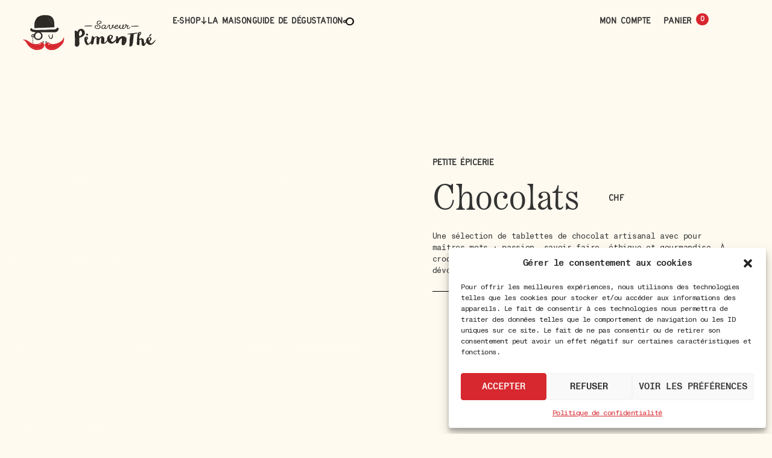

--- FILE ---
content_type: text/html; charset=UTF-8
request_url: https://saveurpimenthe.com/boutique/petite-epicerie/chocolats/chocolats/
body_size: 46016
content:
<!doctype html>
<html lang="fr-FR" prefix="og: https://ogp.me/ns#">
<head>
	<meta charset="UTF-8">
	<meta name="viewport" content="width=device-width, initial-scale=1">
	<link rel="profile" href="https://gmpg.org/xfn/11">
	
<!-- Optimisation des moteurs de recherche par Rank Math - https://rankmath.com/ -->
<title>Chocolats &mdash; Saveur Pimenthé</title>
<meta name="description" content="Une sélection de tablettes de chocolat artisanal avec pour maîtres-mots : passion, savoir-faire, éthique et gourmandise. À croquer, à faire fondre dans le"/>
<meta name="robots" content="follow, index, max-snippet:-1, max-video-preview:-1, max-image-preview:large"/>
<link rel="canonical" href="https://saveurpimenthe.com/boutique/petite-epicerie/chocolats/chocolats/" />
<meta property="og:locale" content="fr_FR" />
<meta property="og:type" content="product" />
<meta property="og:title" content="Chocolats &mdash; Saveur Pimenthé" />
<meta property="og:description" content="Une sélection de tablettes de chocolat artisanal avec pour maîtres-mots : passion, savoir-faire, éthique et gourmandise. À croquer, à faire fondre dans le" />
<meta property="og:url" content="https://saveurpimenthe.com/boutique/petite-epicerie/chocolats/chocolats/" />
<meta property="og:site_name" content="Saveur Pimenthé" />
<meta property="og:updated_time" content="2023-11-08T12:10:32+01:00" />
<meta property="og:image" content="https://saveurpimenthe.com/wp-content/uploads/saveur-pimenthe-magali.jpg" />
<meta property="og:image:secure_url" content="https://saveurpimenthe.com/wp-content/uploads/saveur-pimenthe-magali.jpg" />
<meta property="og:image:width" content="1600" />
<meta property="og:image:height" content="1049" />
<meta property="og:image:alt" content="Chocolats" />
<meta property="og:image:type" content="image/jpeg" />
<meta property="product:price:currency" content="CHF" />
<meta property="product:availability" content="instock" />
<meta name="twitter:card" content="summary_large_image" />
<meta name="twitter:title" content="Chocolats &mdash; Saveur Pimenthé" />
<meta name="twitter:description" content="Une sélection de tablettes de chocolat artisanal avec pour maîtres-mots : passion, savoir-faire, éthique et gourmandise. À croquer, à faire fondre dans le" />
<meta name="twitter:image" content="https://saveurpimenthe.com/wp-content/uploads/saveur-pimenthe-magali.jpg" />
<meta name="twitter:label1" content="Prix" />
<meta name="twitter:data1" content="&#067;&#072;&#070;&nbsp;0.00" />
<meta name="twitter:label2" content="Disponibilité" />
<meta name="twitter:data2" content="En stock" />
<script type="application/ld+json" class="rank-math-schema">{"@context":"https://schema.org","@graph":[{"@type":["Organization","Person"],"@id":"https://saveurpimenthe.com/#person","name":"Saveur Pimenth\u00e9","url":"https://saveurpimenthe.com","sameAs":["https://www.facebook.com/saveurpimenthe/"],"address":{"@type":"PostalAddress","streetAddress":"Rue Madeleine 5","addressLocality":"Lausanne","postalCode":"1003","addressCountry":"CH"},"logo":{"@type":"ImageObject","@id":"https://saveurpimenthe.com/#logo","url":"https://saveurpimenthe.com/wp-content/uploads/favicon.png","contentUrl":"https://saveurpimenthe.com/wp-content/uploads/favicon.png","caption":"Saveur Pimenth\u00e9","inLanguage":"fr-FR","width":"512","height":"512"},"telephone":"+41 21 323 61 43","image":{"@id":"https://saveurpimenthe.com/#logo"}},{"@type":"WebSite","@id":"https://saveurpimenthe.com/#website","url":"https://saveurpimenthe.com","name":"Saveur Pimenth\u00e9","publisher":{"@id":"https://saveurpimenthe.com/#person"},"inLanguage":"fr-FR"},{"@type":"ImageObject","@id":"https://saveurpimenthe.com/wp-content/uploads/picto-EPICERIE-CHOCOLAT-1.svg","url":"https://saveurpimenthe.com/wp-content/uploads/picto-EPICERIE-CHOCOLAT-1.svg","width":"4281","height":"4023","inLanguage":"fr-FR"},{"@type":"ItemPage","@id":"https://saveurpimenthe.com/boutique/petite-epicerie/chocolats/chocolats/#webpage","url":"https://saveurpimenthe.com/boutique/petite-epicerie/chocolats/chocolats/","name":"Chocolats &mdash; Saveur Pimenth\u00e9","datePublished":"2023-10-02T23:56:18+02:00","dateModified":"2023-11-08T12:10:32+01:00","isPartOf":{"@id":"https://saveurpimenthe.com/#website"},"primaryImageOfPage":{"@id":"https://saveurpimenthe.com/wp-content/uploads/picto-EPICERIE-CHOCOLAT-1.svg"},"inLanguage":"fr-FR"},{"@type":"Product","name":"Chocolats &mdash; Saveur Pimenth\u00e9","description":"Une s\u00e9lection de tablettes de chocolat artisanal avec pour ma\u00eetres-mots : passion, savoir-faire, \u00e9thique et gourmandise. \u00c0 croquer, \u00e0 faire fondre dans le caf\u00e9, \u00e0 boire\u2026 ou bien \u00e0 d\u00e9vorer tout cru !","category":"Petite \u00e9picerie &gt; Chocolats","mainEntityOfPage":{"@id":"https://saveurpimenthe.com/boutique/petite-epicerie/chocolats/chocolats/#webpage"},"image":[{"@type":"ImageObject","url":"https://saveurpimenthe.com/wp-content/uploads/picto-EPICERIE-CHOCOLAT-1.svg","height":"4023","width":"4281"}],"@id":"https://saveurpimenthe.com/boutique/petite-epicerie/chocolats/chocolats/#richSnippet"}]}</script>
<!-- /Extension Rank Math WordPress SEO -->


<link rel="alternate" title="oEmbed (JSON)" type="application/json+oembed" href="https://saveurpimenthe.com/wp-json/oembed/1.0/embed?url=https%3A%2F%2Fsaveurpimenthe.com%2Fboutique%2Fpetite-epicerie%2Fchocolats%2Fchocolats%2F" />
<link rel="alternate" title="oEmbed (XML)" type="text/xml+oembed" href="https://saveurpimenthe.com/wp-json/oembed/1.0/embed?url=https%3A%2F%2Fsaveurpimenthe.com%2Fboutique%2Fpetite-epicerie%2Fchocolats%2Fchocolats%2F&#038;format=xml" />
<style id='wp-img-auto-sizes-contain-inline-css'>
img:is([sizes=auto i],[sizes^="auto," i]){contain-intrinsic-size:3000px 1500px}
/*# sourceURL=wp-img-auto-sizes-contain-inline-css */
</style>
<style id='wp-emoji-styles-inline-css'>

	img.wp-smiley, img.emoji {
		display: inline !important;
		border: none !important;
		box-shadow: none !important;
		height: 1em !important;
		width: 1em !important;
		margin: 0 0.07em !important;
		vertical-align: -0.1em !important;
		background: none !important;
		padding: 0 !important;
	}
/*# sourceURL=wp-emoji-styles-inline-css */
</style>
<link rel='stylesheet' id='wp-block-library-css' href='https://saveurpimenthe.com/wp-includes/css/dist/block-library/style.min.css?ver=1a84848c7675e20c60b82e92e994fcf9' media='all' />
<link rel='stylesheet' id='jet-engine-frontend-css' href='https://saveurpimenthe.com/wp-content/plugins/jet-engine/assets/css/frontend.css?ver=3.8.2' media='all' />
<style id='global-styles-inline-css'>
:root{--wp--preset--aspect-ratio--square: 1;--wp--preset--aspect-ratio--4-3: 4/3;--wp--preset--aspect-ratio--3-4: 3/4;--wp--preset--aspect-ratio--3-2: 3/2;--wp--preset--aspect-ratio--2-3: 2/3;--wp--preset--aspect-ratio--16-9: 16/9;--wp--preset--aspect-ratio--9-16: 9/16;--wp--preset--color--black: #000000;--wp--preset--color--cyan-bluish-gray: #abb8c3;--wp--preset--color--white: #ffffff;--wp--preset--color--pale-pink: #f78da7;--wp--preset--color--vivid-red: #cf2e2e;--wp--preset--color--luminous-vivid-orange: #ff6900;--wp--preset--color--luminous-vivid-amber: #fcb900;--wp--preset--color--light-green-cyan: #7bdcb5;--wp--preset--color--vivid-green-cyan: #00d084;--wp--preset--color--pale-cyan-blue: #8ed1fc;--wp--preset--color--vivid-cyan-blue: #0693e3;--wp--preset--color--vivid-purple: #9b51e0;--wp--preset--gradient--vivid-cyan-blue-to-vivid-purple: linear-gradient(135deg,rgb(6,147,227) 0%,rgb(155,81,224) 100%);--wp--preset--gradient--light-green-cyan-to-vivid-green-cyan: linear-gradient(135deg,rgb(122,220,180) 0%,rgb(0,208,130) 100%);--wp--preset--gradient--luminous-vivid-amber-to-luminous-vivid-orange: linear-gradient(135deg,rgb(252,185,0) 0%,rgb(255,105,0) 100%);--wp--preset--gradient--luminous-vivid-orange-to-vivid-red: linear-gradient(135deg,rgb(255,105,0) 0%,rgb(207,46,46) 100%);--wp--preset--gradient--very-light-gray-to-cyan-bluish-gray: linear-gradient(135deg,rgb(238,238,238) 0%,rgb(169,184,195) 100%);--wp--preset--gradient--cool-to-warm-spectrum: linear-gradient(135deg,rgb(74,234,220) 0%,rgb(151,120,209) 20%,rgb(207,42,186) 40%,rgb(238,44,130) 60%,rgb(251,105,98) 80%,rgb(254,248,76) 100%);--wp--preset--gradient--blush-light-purple: linear-gradient(135deg,rgb(255,206,236) 0%,rgb(152,150,240) 100%);--wp--preset--gradient--blush-bordeaux: linear-gradient(135deg,rgb(254,205,165) 0%,rgb(254,45,45) 50%,rgb(107,0,62) 100%);--wp--preset--gradient--luminous-dusk: linear-gradient(135deg,rgb(255,203,112) 0%,rgb(199,81,192) 50%,rgb(65,88,208) 100%);--wp--preset--gradient--pale-ocean: linear-gradient(135deg,rgb(255,245,203) 0%,rgb(182,227,212) 50%,rgb(51,167,181) 100%);--wp--preset--gradient--electric-grass: linear-gradient(135deg,rgb(202,248,128) 0%,rgb(113,206,126) 100%);--wp--preset--gradient--midnight: linear-gradient(135deg,rgb(2,3,129) 0%,rgb(40,116,252) 100%);--wp--preset--font-size--small: 13px;--wp--preset--font-size--medium: 20px;--wp--preset--font-size--large: 36px;--wp--preset--font-size--x-large: 42px;--wp--preset--spacing--20: 0.44rem;--wp--preset--spacing--30: 0.67rem;--wp--preset--spacing--40: 1rem;--wp--preset--spacing--50: 1.5rem;--wp--preset--spacing--60: 2.25rem;--wp--preset--spacing--70: 3.38rem;--wp--preset--spacing--80: 5.06rem;--wp--preset--shadow--natural: 6px 6px 9px rgba(0, 0, 0, 0.2);--wp--preset--shadow--deep: 12px 12px 50px rgba(0, 0, 0, 0.4);--wp--preset--shadow--sharp: 6px 6px 0px rgba(0, 0, 0, 0.2);--wp--preset--shadow--outlined: 6px 6px 0px -3px rgb(255, 255, 255), 6px 6px rgb(0, 0, 0);--wp--preset--shadow--crisp: 6px 6px 0px rgb(0, 0, 0);}:root { --wp--style--global--content-size: 800px;--wp--style--global--wide-size: 1200px; }:where(body) { margin: 0; }.wp-site-blocks > .alignleft { float: left; margin-right: 2em; }.wp-site-blocks > .alignright { float: right; margin-left: 2em; }.wp-site-blocks > .aligncenter { justify-content: center; margin-left: auto; margin-right: auto; }:where(.wp-site-blocks) > * { margin-block-start: 24px; margin-block-end: 0; }:where(.wp-site-blocks) > :first-child { margin-block-start: 0; }:where(.wp-site-blocks) > :last-child { margin-block-end: 0; }:root { --wp--style--block-gap: 24px; }:root :where(.is-layout-flow) > :first-child{margin-block-start: 0;}:root :where(.is-layout-flow) > :last-child{margin-block-end: 0;}:root :where(.is-layout-flow) > *{margin-block-start: 24px;margin-block-end: 0;}:root :where(.is-layout-constrained) > :first-child{margin-block-start: 0;}:root :where(.is-layout-constrained) > :last-child{margin-block-end: 0;}:root :where(.is-layout-constrained) > *{margin-block-start: 24px;margin-block-end: 0;}:root :where(.is-layout-flex){gap: 24px;}:root :where(.is-layout-grid){gap: 24px;}.is-layout-flow > .alignleft{float: left;margin-inline-start: 0;margin-inline-end: 2em;}.is-layout-flow > .alignright{float: right;margin-inline-start: 2em;margin-inline-end: 0;}.is-layout-flow > .aligncenter{margin-left: auto !important;margin-right: auto !important;}.is-layout-constrained > .alignleft{float: left;margin-inline-start: 0;margin-inline-end: 2em;}.is-layout-constrained > .alignright{float: right;margin-inline-start: 2em;margin-inline-end: 0;}.is-layout-constrained > .aligncenter{margin-left: auto !important;margin-right: auto !important;}.is-layout-constrained > :where(:not(.alignleft):not(.alignright):not(.alignfull)){max-width: var(--wp--style--global--content-size);margin-left: auto !important;margin-right: auto !important;}.is-layout-constrained > .alignwide{max-width: var(--wp--style--global--wide-size);}body .is-layout-flex{display: flex;}.is-layout-flex{flex-wrap: wrap;align-items: center;}.is-layout-flex > :is(*, div){margin: 0;}body .is-layout-grid{display: grid;}.is-layout-grid > :is(*, div){margin: 0;}body{padding-top: 0px;padding-right: 0px;padding-bottom: 0px;padding-left: 0px;}a:where(:not(.wp-element-button)){text-decoration: underline;}:root :where(.wp-element-button, .wp-block-button__link){background-color: #32373c;border-width: 0;color: #fff;font-family: inherit;font-size: inherit;font-style: inherit;font-weight: inherit;letter-spacing: inherit;line-height: inherit;padding-top: calc(0.667em + 2px);padding-right: calc(1.333em + 2px);padding-bottom: calc(0.667em + 2px);padding-left: calc(1.333em + 2px);text-decoration: none;text-transform: inherit;}.has-black-color{color: var(--wp--preset--color--black) !important;}.has-cyan-bluish-gray-color{color: var(--wp--preset--color--cyan-bluish-gray) !important;}.has-white-color{color: var(--wp--preset--color--white) !important;}.has-pale-pink-color{color: var(--wp--preset--color--pale-pink) !important;}.has-vivid-red-color{color: var(--wp--preset--color--vivid-red) !important;}.has-luminous-vivid-orange-color{color: var(--wp--preset--color--luminous-vivid-orange) !important;}.has-luminous-vivid-amber-color{color: var(--wp--preset--color--luminous-vivid-amber) !important;}.has-light-green-cyan-color{color: var(--wp--preset--color--light-green-cyan) !important;}.has-vivid-green-cyan-color{color: var(--wp--preset--color--vivid-green-cyan) !important;}.has-pale-cyan-blue-color{color: var(--wp--preset--color--pale-cyan-blue) !important;}.has-vivid-cyan-blue-color{color: var(--wp--preset--color--vivid-cyan-blue) !important;}.has-vivid-purple-color{color: var(--wp--preset--color--vivid-purple) !important;}.has-black-background-color{background-color: var(--wp--preset--color--black) !important;}.has-cyan-bluish-gray-background-color{background-color: var(--wp--preset--color--cyan-bluish-gray) !important;}.has-white-background-color{background-color: var(--wp--preset--color--white) !important;}.has-pale-pink-background-color{background-color: var(--wp--preset--color--pale-pink) !important;}.has-vivid-red-background-color{background-color: var(--wp--preset--color--vivid-red) !important;}.has-luminous-vivid-orange-background-color{background-color: var(--wp--preset--color--luminous-vivid-orange) !important;}.has-luminous-vivid-amber-background-color{background-color: var(--wp--preset--color--luminous-vivid-amber) !important;}.has-light-green-cyan-background-color{background-color: var(--wp--preset--color--light-green-cyan) !important;}.has-vivid-green-cyan-background-color{background-color: var(--wp--preset--color--vivid-green-cyan) !important;}.has-pale-cyan-blue-background-color{background-color: var(--wp--preset--color--pale-cyan-blue) !important;}.has-vivid-cyan-blue-background-color{background-color: var(--wp--preset--color--vivid-cyan-blue) !important;}.has-vivid-purple-background-color{background-color: var(--wp--preset--color--vivid-purple) !important;}.has-black-border-color{border-color: var(--wp--preset--color--black) !important;}.has-cyan-bluish-gray-border-color{border-color: var(--wp--preset--color--cyan-bluish-gray) !important;}.has-white-border-color{border-color: var(--wp--preset--color--white) !important;}.has-pale-pink-border-color{border-color: var(--wp--preset--color--pale-pink) !important;}.has-vivid-red-border-color{border-color: var(--wp--preset--color--vivid-red) !important;}.has-luminous-vivid-orange-border-color{border-color: var(--wp--preset--color--luminous-vivid-orange) !important;}.has-luminous-vivid-amber-border-color{border-color: var(--wp--preset--color--luminous-vivid-amber) !important;}.has-light-green-cyan-border-color{border-color: var(--wp--preset--color--light-green-cyan) !important;}.has-vivid-green-cyan-border-color{border-color: var(--wp--preset--color--vivid-green-cyan) !important;}.has-pale-cyan-blue-border-color{border-color: var(--wp--preset--color--pale-cyan-blue) !important;}.has-vivid-cyan-blue-border-color{border-color: var(--wp--preset--color--vivid-cyan-blue) !important;}.has-vivid-purple-border-color{border-color: var(--wp--preset--color--vivid-purple) !important;}.has-vivid-cyan-blue-to-vivid-purple-gradient-background{background: var(--wp--preset--gradient--vivid-cyan-blue-to-vivid-purple) !important;}.has-light-green-cyan-to-vivid-green-cyan-gradient-background{background: var(--wp--preset--gradient--light-green-cyan-to-vivid-green-cyan) !important;}.has-luminous-vivid-amber-to-luminous-vivid-orange-gradient-background{background: var(--wp--preset--gradient--luminous-vivid-amber-to-luminous-vivid-orange) !important;}.has-luminous-vivid-orange-to-vivid-red-gradient-background{background: var(--wp--preset--gradient--luminous-vivid-orange-to-vivid-red) !important;}.has-very-light-gray-to-cyan-bluish-gray-gradient-background{background: var(--wp--preset--gradient--very-light-gray-to-cyan-bluish-gray) !important;}.has-cool-to-warm-spectrum-gradient-background{background: var(--wp--preset--gradient--cool-to-warm-spectrum) !important;}.has-blush-light-purple-gradient-background{background: var(--wp--preset--gradient--blush-light-purple) !important;}.has-blush-bordeaux-gradient-background{background: var(--wp--preset--gradient--blush-bordeaux) !important;}.has-luminous-dusk-gradient-background{background: var(--wp--preset--gradient--luminous-dusk) !important;}.has-pale-ocean-gradient-background{background: var(--wp--preset--gradient--pale-ocean) !important;}.has-electric-grass-gradient-background{background: var(--wp--preset--gradient--electric-grass) !important;}.has-midnight-gradient-background{background: var(--wp--preset--gradient--midnight) !important;}.has-small-font-size{font-size: var(--wp--preset--font-size--small) !important;}.has-medium-font-size{font-size: var(--wp--preset--font-size--medium) !important;}.has-large-font-size{font-size: var(--wp--preset--font-size--large) !important;}.has-x-large-font-size{font-size: var(--wp--preset--font-size--x-large) !important;}
:root :where(.wp-block-pullquote){font-size: 1.5em;line-height: 1.6;}
/*# sourceURL=global-styles-inline-css */
</style>
<link rel='stylesheet' id='photoswipe-css' href='https://saveurpimenthe.com/wp-content/plugins/woocommerce/assets/css/photoswipe/photoswipe.min.css?ver=10.4.3' media='all' />
<link rel='stylesheet' id='photoswipe-default-skin-css' href='https://saveurpimenthe.com/wp-content/plugins/woocommerce/assets/css/photoswipe/default-skin/default-skin.min.css?ver=10.4.3' media='all' />
<link rel='stylesheet' id='woocommerce-layout-css' href='https://saveurpimenthe.com/wp-content/plugins/woocommerce/assets/css/woocommerce-layout.css?ver=10.4.3' media='all' />
<link rel='stylesheet' id='woocommerce-smallscreen-css' href='https://saveurpimenthe.com/wp-content/plugins/woocommerce/assets/css/woocommerce-smallscreen.css?ver=10.4.3' media='only screen and (max-width: 768px)' />
<link rel='stylesheet' id='woocommerce-general-css' href='https://saveurpimenthe.com/wp-content/plugins/woocommerce/assets/css/woocommerce.css?ver=10.4.3' media='all' />
<style id='woocommerce-inline-inline-css'>
.woocommerce form .form-row .required { visibility: visible; }
/*# sourceURL=woocommerce-inline-inline-css */
</style>
<link rel='stylesheet' id='cmplz-general-css' href='https://saveurpimenthe.com/wp-content/plugins/complianz-gdpr/assets/css/cookieblocker.min.css?ver=1767460025' media='all' />
<link rel='stylesheet' id='wpcvs-frontend-css' href='https://saveurpimenthe.com/wp-content/plugins/wpc-variation-swatches/assets/css/frontend.css?ver=4.3.4' media='all' />
<link rel='stylesheet' id='hello-elementor-css' href='https://saveurpimenthe.com/wp-content/themes/hello-elementor/assets/css/reset.css?ver=3.4.5' media='all' />
<link rel='stylesheet' id='hello-elementor-theme-style-css' href='https://saveurpimenthe.com/wp-content/themes/hello-elementor/assets/css/theme.css?ver=3.4.5' media='all' />
<link rel='stylesheet' id='hello-elementor-header-footer-css' href='https://saveurpimenthe.com/wp-content/themes/hello-elementor/assets/css/header-footer.css?ver=3.4.5' media='all' />
<link rel='stylesheet' id='elementor-frontend-css' href='https://saveurpimenthe.com/wp-content/plugins/elementor/assets/css/frontend.min.css?ver=3.34.0' media='all' />
<style id='elementor-frontend-inline-css'>
.elementor-672 .elementor-element.elementor-element-fc44f15:not(.elementor-motion-effects-element-type-background), .elementor-672 .elementor-element.elementor-element-fc44f15 > .elementor-motion-effects-container > .elementor-motion-effects-layer{background-image:url("https://saveurpimenthe.com/wp-content/uploads/BANNIERES-torrefaction.jpg");}.elementor-672 .elementor-element.elementor-element-fc44f15:hover{background-image:url("https://saveurpimenthe.com/wp-content/uploads/BANNIERES-torrefaction.jpg");}.elementor-672 .elementor-element.elementor-element-0ab3c5f:not(.elementor-motion-effects-element-type-background), .elementor-672 .elementor-element.elementor-element-0ab3c5f > .elementor-motion-effects-container > .elementor-motion-effects-layer{background-image:url("https://saveurpimenthe.com/wp-content/uploads/BANNIERES-moulins.jpg");}.elementor-672 .elementor-element.elementor-element-0ab3c5f:hover{background-image:url("https://saveurpimenthe.com/wp-content/uploads/BANNIERES-moulins.jpg");}.elementor-672 .elementor-element.elementor-element-212c4fb:not(.elementor-motion-effects-element-type-background), .elementor-672 .elementor-element.elementor-element-212c4fb > .elementor-motion-effects-container > .elementor-motion-effects-layer{background-image:url("https://saveurpimenthe.com/wp-content/uploads/SP-ArtdelaTable-8-scaled.jpg");}.elementor-672 .elementor-element.elementor-element-212c4fb:hover{background-image:url("https://saveurpimenthe.com/wp-content/uploads/SP-ArtdelaTable-8-scaled.jpg");}.elementor-672 .elementor-element.elementor-element-c74c61a:not(.elementor-motion-effects-element-type-background), .elementor-672 .elementor-element.elementor-element-c74c61a > .elementor-motion-effects-container > .elementor-motion-effects-layer{background-image:url("https://saveurpimenthe.com/wp-content/uploads/carre-artdelatable-scaled.jpg");}.elementor-672 .elementor-element.elementor-element-c74c61a:hover{background-image:url("https://saveurpimenthe.com/wp-content/uploads/carre-artdelatable-scaled.jpg");}.elementor-672 .elementor-element.elementor-element-407a673:not(.elementor-motion-effects-element-type-background), .elementor-672 .elementor-element.elementor-element-407a673 > .elementor-motion-effects-container > .elementor-motion-effects-layer{background-image:url("https://saveurpimenthe.com/wp-content/uploads/BANNIERES_theieres.jpg");}.elementor-672 .elementor-element.elementor-element-407a673:hover{background-image:url("https://saveurpimenthe.com/wp-content/uploads/BANNIERES_theieres.jpg");}.elementor-672 .elementor-element.elementor-element-37aed00:not(.elementor-motion-effects-element-type-background), .elementor-672 .elementor-element.elementor-element-37aed00 > .elementor-motion-effects-container > .elementor-motion-effects-layer{background-image:url("https://saveurpimenthe.com/wp-content/uploads/BANNIERES-infuser2.jpg");}.elementor-672 .elementor-element.elementor-element-37aed00:hover{background-image:url("https://saveurpimenthe.com/wp-content/uploads/BANNIERES-infuser2.jpg");}.elementor-672 .elementor-element.elementor-element-9c0f5cf:not(.elementor-motion-effects-element-type-background), .elementor-672 .elementor-element.elementor-element-9c0f5cf > .elementor-motion-effects-container > .elementor-motion-effects-layer{background-image:url("https://saveurpimenthe.com/wp-content/uploads/BANNIERES-epices.jpg");}.elementor-672 .elementor-element.elementor-element-9c0f5cf:hover{background-image:url("https://saveurpimenthe.com/wp-content/uploads/BANNIERES-epices.jpg");}.elementor-672 .elementor-element.elementor-element-4d6026b:not(.elementor-motion-effects-element-type-background), .elementor-672 .elementor-element.elementor-element-4d6026b > .elementor-motion-effects-container > .elementor-motion-effects-layer{background-image:url("https://saveurpimenthe.com/wp-content/uploads/BANNIERES-mortiers.jpg");}.elementor-672 .elementor-element.elementor-element-4d6026b:hover{background-image:url("https://saveurpimenthe.com/wp-content/uploads/BANNIERES-mortiers.jpg");}.elementor-672 .elementor-element.elementor-element-a4be8ea:not(.elementor-motion-effects-element-type-background), .elementor-672 .elementor-element.elementor-element-a4be8ea > .elementor-motion-effects-container > .elementor-motion-effects-layer{background-image:url("https://saveurpimenthe.com/wp-content/uploads/BANNIERES-cafe1.jpg");}.elementor-672 .elementor-element.elementor-element-a4be8ea:hover{background-image:url("https://saveurpimenthe.com/wp-content/uploads/BANNIERES-cafe1.jpg");}.elementor-672 .elementor-element.elementor-element-9cc58f5:not(.elementor-motion-effects-element-type-background), .elementor-672 .elementor-element.elementor-element-9cc58f5 > .elementor-motion-effects-container > .elementor-motion-effects-layer{background-image:url("https://saveurpimenthe.com/wp-content/uploads/BANNIERES_ThesduMonde.jpg");}.elementor-672 .elementor-element.elementor-element-9cc58f5:hover{background-image:url("https://saveurpimenthe.com/wp-content/uploads/BANNIERES_ThesduMonde.jpg");}.elementor-672 .elementor-element.elementor-element-f368900:not(.elementor-motion-effects-element-type-background), .elementor-672 .elementor-element.elementor-element-f368900 > .elementor-motion-effects-container > .elementor-motion-effects-layer{background-image:url("https://saveurpimenthe.com/wp-content/uploads/BANNIERES_sublimezvosplats.jpg");}.elementor-672 .elementor-element.elementor-element-f368900:hover{background-image:url("https://saveurpimenthe.com/wp-content/uploads/BANNIERES_sublimezvosplats.jpg");}.elementor-672 .elementor-element.elementor-element-9efcccb:not(.elementor-motion-effects-element-type-background), .elementor-672 .elementor-element.elementor-element-9efcccb > .elementor-motion-effects-container > .elementor-motion-effects-layer{background-image:url("https://saveurpimenthe.com/wp-content/uploads/BANNIERES-millesetunessaveurs.jpg");}.elementor-672 .elementor-element.elementor-element-9efcccb:hover{background-image:url("https://saveurpimenthe.com/wp-content/uploads/BANNIERES-millesetunessaveurs.jpg");}
/*# sourceURL=elementor-frontend-inline-css */
</style>
<link rel='stylesheet' id='elementor-post-5-css' href='https://saveurpimenthe.com/wp-content/uploads/elementor/css/post-5.css?ver=1768592614' media='all' />
<link rel='stylesheet' id='widget-heading-css' href='https://saveurpimenthe.com/wp-content/plugins/elementor/assets/css/widget-heading.min.css?ver=3.34.0' media='all' />
<link rel='stylesheet' id='widget-image-css' href='https://saveurpimenthe.com/wp-content/plugins/elementor/assets/css/widget-image.min.css?ver=3.34.0' media='all' />
<link rel='stylesheet' id='widget-icon-box-css' href='https://saveurpimenthe.com/wp-content/plugins/elementor/assets/css/widget-icon-box.min.css?ver=3.34.0' media='all' />
<link rel='stylesheet' id='widget-woocommerce-menu-cart-css' href='https://saveurpimenthe.com/wp-content/plugins/elementor-pro/assets/css/widget-woocommerce-menu-cart.min.css?ver=3.34.0' media='all' />
<link rel='stylesheet' id='e-sticky-css' href='https://saveurpimenthe.com/wp-content/plugins/elementor-pro/assets/css/modules/sticky.min.css?ver=3.34.0' media='all' />
<link rel='stylesheet' id='widget-form-css' href='https://saveurpimenthe.com/wp-content/plugins/elementor-pro/assets/css/widget-form.min.css?ver=3.34.0' media='all' />
<link rel='stylesheet' id='widget-icon-list-css' href='https://saveurpimenthe.com/wp-content/plugins/elementor/assets/css/widget-icon-list.min.css?ver=3.34.0' media='all' />
<link rel='stylesheet' id='widget-social-icons-css' href='https://saveurpimenthe.com/wp-content/plugins/elementor/assets/css/widget-social-icons.min.css?ver=3.34.0' media='all' />
<link rel='stylesheet' id='e-apple-webkit-css' href='https://saveurpimenthe.com/wp-content/plugins/elementor/assets/css/conditionals/apple-webkit.min.css?ver=3.34.0' media='all' />
<link rel='stylesheet' id='widget-gallery-css' href='https://saveurpimenthe.com/wp-content/plugins/elementor-pro/assets/css/widget-gallery.min.css?ver=3.34.0' media='all' />
<link rel='stylesheet' id='elementor-gallery-css' href='https://saveurpimenthe.com/wp-content/plugins/elementor/assets/lib/e-gallery/css/e-gallery.min.css?ver=1.2.0' media='all' />
<link rel='stylesheet' id='e-transitions-css' href='https://saveurpimenthe.com/wp-content/plugins/elementor-pro/assets/css/conditionals/transitions.min.css?ver=3.34.0' media='all' />
<link rel='stylesheet' id='widget-divider-css' href='https://saveurpimenthe.com/wp-content/plugins/elementor/assets/css/widget-divider.min.css?ver=3.34.0' media='all' />
<link rel='stylesheet' id='widget-woocommerce-product-add-to-cart-css' href='https://saveurpimenthe.com/wp-content/plugins/elementor-pro/assets/css/widget-woocommerce-product-add-to-cart.min.css?ver=3.34.0' media='all' />
<link rel='stylesheet' id='widget-woocommerce-notices-css' href='https://saveurpimenthe.com/wp-content/plugins/elementor-pro/assets/css/widget-woocommerce-notices.min.css?ver=3.34.0' media='all' />
<link rel='stylesheet' id='swiper-css' href='https://saveurpimenthe.com/wp-content/plugins/elementor/assets/lib/swiper/v8/css/swiper.min.css?ver=8.4.5' media='all' />
<link rel='stylesheet' id='e-swiper-css' href='https://saveurpimenthe.com/wp-content/plugins/elementor/assets/css/conditionals/e-swiper.min.css?ver=3.34.0' media='all' />
<link rel='stylesheet' id='widget-nested-carousel-css' href='https://saveurpimenthe.com/wp-content/plugins/elementor-pro/assets/css/widget-nested-carousel.min.css?ver=3.34.0' media='all' />
<link rel='stylesheet' id='widget-loop-common-css' href='https://saveurpimenthe.com/wp-content/plugins/elementor-pro/assets/css/widget-loop-common.min.css?ver=3.34.0' media='all' />
<link rel='stylesheet' id='widget-loop-carousel-css' href='https://saveurpimenthe.com/wp-content/plugins/elementor-pro/assets/css/widget-loop-carousel.min.css?ver=3.34.0' media='all' />
<link rel='stylesheet' id='jet-blocks-css' href='https://saveurpimenthe.com/wp-content/uploads/elementor/css/custom-jet-blocks.css?ver=1.3.22' media='all' />
<link rel='stylesheet' id='jet-tricks-frontend-css' href='https://saveurpimenthe.com/wp-content/plugins/jet-tricks/assets/css/jet-tricks-frontend.css?ver=1.5.9' media='all' />
<link rel='stylesheet' id='elementor-post-47-css' href='https://saveurpimenthe.com/wp-content/uploads/elementor/css/post-47.css?ver=1768592615' media='all' />
<link rel='stylesheet' id='elementor-post-67-css' href='https://saveurpimenthe.com/wp-content/uploads/elementor/css/post-67.css?ver=1768592615' media='all' />
<link rel='stylesheet' id='elementor-post-672-css' href='https://saveurpimenthe.com/wp-content/uploads/elementor/css/post-672.css?ver=1768592616' media='all' />
<link rel='stylesheet' id='e-woocommerce-notices-css' href='https://saveurpimenthe.com/wp-content/plugins/elementor-pro/assets/css/woocommerce-notices.min.css?ver=3.34.0' media='all' />
<link rel='stylesheet' id='wcpa-frontend-css' href='https://saveurpimenthe.com/wp-content/plugins/woo-custom-product-addons-pro/assets/css/style_1.css?ver=5.3.1' media='all' />
<link rel='stylesheet' id='flexible-shipping-free-shipping-css' href='https://saveurpimenthe.com/wp-content/plugins/flexible-shipping/assets/dist/css/free-shipping.css?ver=6.5.2.2' media='all' />
<link rel='stylesheet' id='wc_stripe_express_checkout_style-css' href='https://saveurpimenthe.com/wp-content/plugins/woocommerce-gateway-stripe/build/express-checkout.css?ver=f49792bd42ded7e3e1cb' media='all' />
<link rel='stylesheet' id='hello-elementor-child-style-css' href='https://saveurpimenthe.com/wp-content/themes/hello-theme-child-master/style.css?ver=1.0.0' media='all' />
<link rel='stylesheet' id='sib-front-css-css' href='https://saveurpimenthe.com/wp-content/plugins/mailin/css/mailin-front.css?ver=1a84848c7675e20c60b82e92e994fcf9' media='all' />
<script src="https://saveurpimenthe.com/wp-includes/js/jquery/jquery.min.js?ver=3.7.1" id="jquery-core-js"></script>
<script src="https://saveurpimenthe.com/wp-includes/js/jquery/jquery-migrate.min.js?ver=3.4.1" id="jquery-migrate-js"></script>
<script src="https://saveurpimenthe.com/wp-content/plugins/woocommerce/assets/js/jquery-blockui/jquery.blockUI.min.js?ver=2.7.0-wc.10.4.3" id="wc-jquery-blockui-js" defer data-wp-strategy="defer"></script>
<script id="wc-add-to-cart-js-extra">
var wc_add_to_cart_params = {"ajax_url":"/wp-admin/admin-ajax.php","wc_ajax_url":"/?wc-ajax=%%endpoint%%","i18n_view_cart":"Voir le panier","cart_url":"https://saveurpimenthe.com/panier/","is_cart":"","cart_redirect_after_add":"no"};
//# sourceURL=wc-add-to-cart-js-extra
</script>
<script src="https://saveurpimenthe.com/wp-content/plugins/woocommerce/assets/js/frontend/add-to-cart.min.js?ver=10.4.3" id="wc-add-to-cart-js" defer data-wp-strategy="defer"></script>
<script src="https://saveurpimenthe.com/wp-content/plugins/woocommerce/assets/js/zoom/jquery.zoom.min.js?ver=1.7.21-wc.10.4.3" id="wc-zoom-js" defer data-wp-strategy="defer"></script>
<script src="https://saveurpimenthe.com/wp-content/plugins/woocommerce/assets/js/flexslider/jquery.flexslider.min.js?ver=2.7.2-wc.10.4.3" id="wc-flexslider-js" defer data-wp-strategy="defer"></script>
<script src="https://saveurpimenthe.com/wp-content/plugins/woocommerce/assets/js/photoswipe/photoswipe.min.js?ver=4.1.1-wc.10.4.3" id="wc-photoswipe-js" defer data-wp-strategy="defer"></script>
<script src="https://saveurpimenthe.com/wp-content/plugins/woocommerce/assets/js/photoswipe/photoswipe-ui-default.min.js?ver=4.1.1-wc.10.4.3" id="wc-photoswipe-ui-default-js" defer data-wp-strategy="defer"></script>
<script id="wc-single-product-js-extra">
var wc_single_product_params = {"i18n_required_rating_text":"Veuillez s\u00e9lectionner une note","i18n_rating_options":["1\u00a0\u00e9toile sur 5","2\u00a0\u00e9toiles sur 5","3\u00a0\u00e9toiles sur 5","4\u00a0\u00e9toiles sur 5","5\u00a0\u00e9toiles sur 5"],"i18n_product_gallery_trigger_text":"Voir la galerie d\u2019images en plein \u00e9cran","review_rating_required":"yes","flexslider":{"rtl":false,"animation":"slide","smoothHeight":true,"directionNav":false,"controlNav":"thumbnails","slideshow":false,"animationSpeed":500,"animationLoop":false,"allowOneSlide":false},"zoom_enabled":"1","zoom_options":[],"photoswipe_enabled":"1","photoswipe_options":{"shareEl":false,"closeOnScroll":false,"history":false,"hideAnimationDuration":0,"showAnimationDuration":0},"flexslider_enabled":"1"};
//# sourceURL=wc-single-product-js-extra
</script>
<script src="https://saveurpimenthe.com/wp-content/plugins/woocommerce/assets/js/frontend/single-product.min.js?ver=10.4.3" id="wc-single-product-js" defer data-wp-strategy="defer"></script>
<script src="https://saveurpimenthe.com/wp-content/plugins/woocommerce/assets/js/js-cookie/js.cookie.min.js?ver=2.1.4-wc.10.4.3" id="wc-js-cookie-js" defer data-wp-strategy="defer"></script>
<script id="woocommerce-js-extra">
var woocommerce_params = {"ajax_url":"/wp-admin/admin-ajax.php","wc_ajax_url":"/?wc-ajax=%%endpoint%%","i18n_password_show":"Afficher le mot de passe","i18n_password_hide":"Masquer le mot de passe"};
//# sourceURL=woocommerce-js-extra
</script>
<script src="https://saveurpimenthe.com/wp-content/plugins/woocommerce/assets/js/frontend/woocommerce.min.js?ver=10.4.3" id="woocommerce-js" defer data-wp-strategy="defer"></script>
<script id="sib-front-js-js-extra">
var sibErrMsg = {"invalidMail":"Veuillez entrer une adresse e-mail valide.","requiredField":"Veuillez compl\u00e9ter les champs obligatoires.","invalidDateFormat":"Veuillez entrer une date valide.","invalidSMSFormat":"Veuillez entrer une num\u00e9ro de t\u00e9l\u00e9phone valide."};
var ajax_sib_front_object = {"ajax_url":"https://saveurpimenthe.com/wp-admin/admin-ajax.php","ajax_nonce":"2e38b1ac04","flag_url":"https://saveurpimenthe.com/wp-content/plugins/mailin/img/flags/"};
//# sourceURL=sib-front-js-js-extra
</script>
<script src="https://saveurpimenthe.com/wp-content/plugins/mailin/js/mailin-front.js?ver=1763738178" id="sib-front-js-js"></script>
<link rel="https://api.w.org/" href="https://saveurpimenthe.com/wp-json/" /><link rel="alternate" title="JSON" type="application/json" href="https://saveurpimenthe.com/wp-json/wp/v2/product/3340" /><link rel="EditURI" type="application/rsd+xml" title="RSD" href="https://saveurpimenthe.com/xmlrpc.php?rsd" />

<link rel='shortlink' href='https://saveurpimenthe.com/?p=3340' />
			<style>.cmplz-hidden {
					display: none !important;
				}</style>	<noscript><style>.woocommerce-product-gallery{ opacity: 1 !important; }</style></noscript>
	<meta name="generator" content="Elementor 3.34.0; features: e_font_icon_svg, additional_custom_breakpoints; settings: css_print_method-external, google_font-disabled, font_display-swap">
			<style>
				.e-con.e-parent:nth-of-type(n+4):not(.e-lazyloaded):not(.e-no-lazyload),
				.e-con.e-parent:nth-of-type(n+4):not(.e-lazyloaded):not(.e-no-lazyload) * {
					background-image: none !important;
				}
				@media screen and (max-height: 1024px) {
					.e-con.e-parent:nth-of-type(n+3):not(.e-lazyloaded):not(.e-no-lazyload),
					.e-con.e-parent:nth-of-type(n+3):not(.e-lazyloaded):not(.e-no-lazyload) * {
						background-image: none !important;
					}
				}
				@media screen and (max-height: 640px) {
					.e-con.e-parent:nth-of-type(n+2):not(.e-lazyloaded):not(.e-no-lazyload),
					.e-con.e-parent:nth-of-type(n+2):not(.e-lazyloaded):not(.e-no-lazyload) * {
						background-image: none !important;
					}
				}
			</style>
			

<link rel="stylesheet" class="wpcodebox-style" href="https://saveurpimenthe.com/wp-content/uploads/wpcodebox/45.css?v=4bdec563996c374f">
<style id='wpcb-styles-header'>
.hdr_scroll_light_active {
    background-color: #FEFAEF;
}</style><script type="text/javascript">
document.addEventListener('DOMContentLoaded',function(){let elements=document.querySelectorAll('.popup-trigger');let popupposts=['632'];elements.forEach(function(e,i){e.addEventListener('mouseenter',function(){elementorProFrontend.modules.popup.showPopup({id:popupposts[i]});});});});
window.onscroll=function(){scrollFunction()};function scrollFunction(){if(document.body.scrollTop>196||document.documentElement.scrollTop>196){document.querySelector(".hdr_scroll_light").classList.add("hdr_scroll_light_active");}else{document.querySelector(".hdr_scroll_light").classList.remove("hdr_scroll_light_active");}}</script>			<meta name="theme-color" content="#FEFAEF">
			<style>:root{  --wcpasectiontitlesize:14px;   --wcpalabelsize:14px;   --wcpadescsize:13px;   --wcpaerrorsize:13px;   --wcpalabelweight:normal;   --wcpadescweight:normal;   --wcpaborderwidth:1px;   --wcpaborderradius:6px;   --wcpainputheight:45px;   --wcpachecklabelsize:14px;   --wcpacheckborderwidth:1px;   --wcpacheckwidth:20px;   --wcpacheckheight:20px;   --wcpacheckborderradius:4px;   --wcpacheckbuttonradius:5px;   --wcpacheckbuttonborder:2px;   --wcpaqtywidth:100px;   --wcpaqtyheight:45px;   --wcpaqtyradius:6px; }:root{  --wcpasectiontitlecolor:#4A4A4A;   --wcpasectiontitlebg:rgba(238,238,238,0.28);   --wcpalinecolor:#Bebebe;   --wcpabuttoncolor:#3340d3;   --wcpalabelcolor:#424242;   --wcpadesccolor:#797979;   --wcpabordercolor:#000000;   --wcpabordercolorfocus:#000000;   --wcpainputbgcolor:rgba(255,255,255,0);   --wcpainputcolor:#5d5d5d;   --wcpachecklabelcolor:#4a4a4a;   --wcpacheckbgcolor:#3340d3;   --wcpacheckbordercolor:#B9CBE3;   --wcpachecktickcolor:#ffffff;   --wcparadiobgcolor:#3340d3;   --wcparadiobordercolor:#B9CBE3;   --wcparadioselbordercolor:#3340d3;   --wcpabuttontextcolor:#ffffff;   --wcpaerrorcolor:#F55050;   --wcpacheckbuttoncolor:#CAE2F9;   --wcpacheckbuttonbordercolor:#EEEEEE;   --wcpacheckbuttonselectioncolor:#CECECE;   --wcpaimageselectionoutline:#000000;   --wcpaimagetickbg:#2649FF;   --wcpaimagetickcolor:#FFFFFF;   --wcpaimagetickborder:#FFFFFF;   --wcpaimagemagnifierbg:#2649FF;   --wcpaimagemagnifiercolor:#ffffff;   --wcpaimagemagnifierborder:#FFFFFF;   --wcpaimageselectionshadow:rgba(0,0,0,0.25);   --wcpachecktogglebg:#CAE2F9;   --wcpachecktogglecirclecolor:#FFFFFF;   --wcpachecktogglebgactive:#BADA55;   --wcpaqtybuttoncolor:#EEEEEE;   --wcpaqtybuttonhovercolor:#DDDDDD;   --wcpaqtybuttontextcolor:#424242; }:root{  --wcpaleftlabelwidth:120px; }</style><link rel="icon" href="https://saveurpimenthe.com/wp-content/uploads/favicon-100x100.png" sizes="32x32" />
<link rel="icon" href="https://saveurpimenthe.com/wp-content/uploads/favicon-300x300.png" sizes="192x192" />
<link rel="apple-touch-icon" href="https://saveurpimenthe.com/wp-content/uploads/favicon-300x300.png" />
<meta name="msapplication-TileImage" content="https://saveurpimenthe.com/wp-content/uploads/favicon-300x300.png" />
<meta name="generator" content="WP Rocket 3.20.2" data-wpr-features="wpr_preload_links wpr_desktop" /></head>
<body data-cmplz=1 class="wp-singular product-template-default single single-product postid-3340 wp-embed-responsive wp-theme-hello-elementor wp-child-theme-hello-theme-child-master theme-hello-elementor woocommerce woocommerce-page woocommerce-no-js hello-elementor-default e-wc-message-notice e-wc-info-notice elementor-default elementor-template-full-width elementor-kit-5 elementor-page-672">

<div data-rocket-location-hash="ef0b0356f72914da9c221ee1e3b8aec1" id="smooth-wrapper"><div data-rocket-location-hash="b9867ded5a4a3e81112374372de41bbe" id="smooth-content">

<a class="skip-link screen-reader-text" href="#content">Aller au contenu</a>

		<header data-rocket-location-hash="03e45dbe26256e72a398ff338eb141ee" data-elementor-type="header" data-elementor-id="47" class="elementor elementor-47 elementor-location-header" data-elementor-post-type="elementor_library">
			<div class="elementor-element elementor-element-92ebb62 e-con-full hdr_scroll_light e-flex e-con e-parent" data-id="92ebb62" data-element_type="container" data-settings="{&quot;sticky&quot;:&quot;top&quot;,&quot;sticky_on&quot;:[&quot;desktop&quot;],&quot;background_motion_fx_range&quot;:&quot;page&quot;,&quot;background_motion_fx_devices&quot;:[&quot;desktop&quot;,&quot;tablet&quot;,&quot;mobile&quot;],&quot;sticky_offset&quot;:0,&quot;sticky_effects_offset&quot;:0,&quot;sticky_anchor_link_offset&quot;:0}">
		<div class="elementor-element elementor-element-0e5bcf5 e-con-full e-flex e-con e-child" data-id="0e5bcf5" data-element_type="container">
				<div class="elementor-element elementor-element-a4e7adc elementor-widget__width-initial elementor-widget elementor-widget-image" data-id="a4e7adc" data-element_type="widget" data-widget_type="image.default">
				<div class="elementor-widget-container">
																<a href="https://saveurpimenthe.com">
							<img fetchpriority="high" width="10583" height="2824" src="https://saveurpimenthe.com/wp-content/uploads/logo-SP.svg" class="attachment-full size-full wp-image-3720" alt="" />								</a>
															</div>
				</div>
				</div>
		<div class="elementor-element elementor-element-77d7b26 e-con-full e-flex e-con e-child" data-id="77d7b26" data-element_type="container">
				<div class="elementor-element elementor-element-088ff6b elementor-position-inline-end elementor-mobile-position-inline-end elementor-hidden-mobile popup-trigger elementor-view-default elementor-widget elementor-widget-icon-box" data-id="088ff6b" data-element_type="widget" data-widget_type="icon-box.default">
				<div class="elementor-widget-container">
							<div class="elementor-icon-box-wrapper">

						<div class="elementor-icon-box-icon">
				<a href="#elementor-action%3Aaction%3Dpopup%3Aopen%26settings%3DeyJpZCI6IjYzMiIsInRvZ2dsZSI6ZmFsc2V9" class="elementor-icon" tabindex="-1" aria-label="E-Shop">
				<svg xmlns="http://www.w3.org/2000/svg" xmlns:xlink="http://www.w3.org/1999/xlink" id="Calque_1" x="0px" y="0px" viewBox="0 0 855.7 1190.6" style="enable-background:new 0 0 855.7 1190.6;" xml:space="preserve">  <style type="text/css">	.st0{fill:#0A0605;}</style>  <g>	<path class="st0" d="M253,240.3c61.5-59,96.2-139.1,104.2-240.3h141.4c7.9,101.2,42.6,181.3,104.2,240.3  c61.5,59,145.8,90.5,253,94.5L818.5,506c-48.6-5-95.2-19.3-139.9-43.2C634,439,595.8,409.3,564,373.5  c-31.8-35.7-53.6-73.4-65.5-113.1v930.1H357.2V260.4c-11.9,39.7-33.7,77.4-65.5,113.1c-31.8,35.7-69.9,65.5-114.6,89.3  C132.4,486.6,85.8,501,37.2,506L0,334.8C107.1,330.9,191.5,299.4,253,240.3z"></path></g></svg>				</a>
			</div>
			
						<div class="elementor-icon-box-content">

									<div class="elementor-icon-box-title">
						<a href="#elementor-action%3Aaction%3Dpopup%3Aopen%26settings%3DeyJpZCI6IjYzMiIsInRvZ2dsZSI6ZmFsc2V9" >
							E-Shop						</a>
					</div>
				
				
			</div>
			
		</div>
						</div>
				</div>
				<div class="elementor-element elementor-element-9d6647d elementor-hidden-mobile jedv-enabled--yes elementor-widget elementor-widget-heading" data-id="9d6647d" data-element_type="widget" data-widget_type="heading.default">
				<div class="elementor-widget-container">
					<div class="elementor-heading-title elementor-size-default"><a href="https://saveurpimenthe.com/la-maison/">La maison</a></div>				</div>
				</div>
				<div class="elementor-element elementor-element-ece1558 elementor-hidden-mobile jedv-enabled--yes elementor-widget elementor-widget-heading" data-id="ece1558" data-element_type="widget" data-widget_type="heading.default">
				<div class="elementor-widget-container">
					<div class="elementor-heading-title elementor-size-default"><a href="https://saveurpimenthe.com/guide-degustation/">Guide de dégustation</a></div>				</div>
				</div>
				<div class="elementor-element elementor-element-e62de6d elementor-hidden-desktop elementor-hidden-tablet elementor-widget elementor-widget-heading" data-id="e62de6d" data-element_type="widget" data-widget_type="heading.default">
				<div class="elementor-widget-container">
					<div class="elementor-heading-title elementor-size-default"><a href="#elementor-action%3Aaction%3Dpopup%3Aopen%26settings%3DeyJpZCI6IjYzMiIsInRvZ2dsZSI6ZmFsc2V9">Navigation</a></div>				</div>
				</div>
				<div class="elementor-element elementor-element-8bc498b e-transform elementor-widget elementor-widget-image" data-id="8bc498b" data-element_type="widget" data-settings="{&quot;_transform_rotateZ_effect&quot;:{&quot;unit&quot;:&quot;px&quot;,&quot;size&quot;:210,&quot;sizes&quot;:[]},&quot;_transform_rotateZ_effect_tablet&quot;:{&quot;unit&quot;:&quot;deg&quot;,&quot;size&quot;:&quot;&quot;,&quot;sizes&quot;:[]},&quot;_transform_rotateZ_effect_mobile&quot;:{&quot;unit&quot;:&quot;deg&quot;,&quot;size&quot;:&quot;&quot;,&quot;sizes&quot;:[]}}" data-widget_type="image.default">
				<div class="elementor-widget-container">
																<a href="https://saveurpimenthe.com/rechercher/">
							<img width="792" height="604" src="https://saveurpimenthe.com/wp-content/uploads/menu-rechercher.svg" class="attachment-large size-large wp-image-1169" alt="" />								</a>
															</div>
				</div>
				</div>
		<div class="elementor-element elementor-element-3ee41e8 e-con-full e-flex e-con e-child" data-id="3ee41e8" data-element_type="container">
				<div class="elementor-element elementor-element-c42ddd1 jedv-enabled--yes elementor-widget elementor-widget-heading" data-id="c42ddd1" data-element_type="widget" data-widget_type="heading.default">
				<div class="elementor-widget-container">
					<h2 class="elementor-heading-title elementor-size-default"><a href="https://saveurpimenthe.com/mon-compte/">Mon compte</a></h2>				</div>
				</div>
		<div class="elementor-element elementor-element-39d3eda e-con-full e-flex e-con e-child" data-id="39d3eda" data-element_type="container">
				<div class="elementor-element elementor-element-13e3a0a toggle-icon--custom elementor-absolute elementor-menu-cart--items-indicator-bubble elementor-menu-cart--cart-type-side-cart elementor-menu-cart--show-remove-button-yes elementor-widget elementor-widget-woocommerce-menu-cart" data-id="13e3a0a" data-element_type="widget" data-settings="{&quot;_position&quot;:&quot;absolute&quot;,&quot;cart_type&quot;:&quot;side-cart&quot;,&quot;open_cart&quot;:&quot;click&quot;,&quot;automatically_open_cart&quot;:&quot;no&quot;}" data-widget_type="woocommerce-menu-cart.default">
				<div class="elementor-widget-container">
							<div class="elementor-menu-cart__wrapper">
							<div class="elementor-menu-cart__toggle_wrapper">
					<div class="elementor-menu-cart__container elementor-lightbox" aria-hidden="true">
						<div class="elementor-menu-cart__main" aria-hidden="true">
									<div class="elementor-menu-cart__close-button-custom">
			<svg xmlns="http://www.w3.org/2000/svg" xmlns:xlink="http://www.w3.org/1999/xlink" id="Calque_1" x="0px" y="0px" viewBox="0 0 3039.6 3052.7" style="enable-background:new 0 0 3039.6 3052.7;" xml:space="preserve">  <style type="text/css">	.st0{fill:#13161B;}</style>  <g>	<path class="st0" d="M277.2,2442.2l925.1-925.1L291,605.8l308.4-308.4l911.3,911.3l925.1-925.1l326.8,326.8l-925.1,925.1  l911.3,911.3l-308.4,308.4L1529,1843.9L603.9,2769L277.2,2442.2z"></path></g></svg>		</div>
									<div class="widget_shopping_cart_content">
															</div>
						</div>
					</div>
							<div class="elementor-menu-cart__toggle elementor-button-wrapper">
			<a id="elementor-menu-cart__toggle_button" href="#" class="elementor-menu-cart__toggle_button elementor-button elementor-size-sm" aria-expanded="false">
				<span class="elementor-button-text"><span class="woocommerce-Price-amount amount"><bdi><span class="woocommerce-Price-currencySymbol">&#67;&#72;&#70;</span>&nbsp;0.00</bdi></span></span>
				<span class="elementor-button-icon">
					<span class="elementor-button-icon-qty" data-counter="0">0</span>
										<span class="elementor-screen-only">Panier</span>
				</span>
			</a>
		</div>
						</div>
					</div> <!-- close elementor-menu-cart__wrapper -->
						</div>
				</div>
				<div class="elementor-element elementor-element-48f1720 toggle-icon--custom elementor-absolute elementor-menu-cart--items-indicator-bubble elementor-menu-cart--cart-type-side-cart elementor-menu-cart--show-remove-button-yes elementor-widget elementor-widget-woocommerce-menu-cart" data-id="48f1720" data-element_type="widget" data-settings="{&quot;_position&quot;:&quot;absolute&quot;,&quot;cart_type&quot;:&quot;side-cart&quot;,&quot;open_cart&quot;:&quot;click&quot;,&quot;automatically_open_cart&quot;:&quot;no&quot;}" data-widget_type="woocommerce-menu-cart.default">
				<div class="elementor-widget-container">
							<div class="elementor-menu-cart__wrapper">
							<div class="elementor-menu-cart__toggle_wrapper">
					<div class="elementor-menu-cart__container elementor-lightbox" aria-hidden="true">
						<div class="elementor-menu-cart__main" aria-hidden="true">
									<div class="elementor-menu-cart__close-button-custom">
			<svg xmlns="http://www.w3.org/2000/svg" xmlns:xlink="http://www.w3.org/1999/xlink" id="Calque_1" x="0px" y="0px" viewBox="0 0 3039.6 3052.7" style="enable-background:new 0 0 3039.6 3052.7;" xml:space="preserve">  <style type="text/css">	.st0{fill:#13161B;}</style>  <g>	<path class="st0" d="M277.2,2442.2l925.1-925.1L291,605.8l308.4-308.4l911.3,911.3l925.1-925.1l326.8,326.8l-925.1,925.1  l911.3,911.3l-308.4,308.4L1529,1843.9L603.9,2769L277.2,2442.2z"></path></g></svg>		</div>
									<div class="widget_shopping_cart_content">
															</div>
						</div>
					</div>
							<div class="elementor-menu-cart__toggle elementor-button-wrapper">
			<a id="elementor-menu-cart__toggle_button" href="#" class="elementor-menu-cart__toggle_button elementor-button elementor-size-sm" aria-expanded="false">
				<span class="elementor-button-text"><span class="woocommerce-Price-amount amount"><bdi><span class="woocommerce-Price-currencySymbol">&#67;&#72;&#70;</span>&nbsp;0.00</bdi></span></span>
				<span class="elementor-button-icon">
					<span class="elementor-button-icon-qty" data-counter="0">0</span>
										<span class="elementor-screen-only">Panier</span>
				</span>
			</a>
		</div>
						</div>
					</div> <!-- close elementor-menu-cart__wrapper -->
						</div>
				</div>
				</div>
				</div>
				</div>
				</header>
		<div data-rocket-location-hash="75287e7e6040a2ecde1f6060cdb57c72" class="woocommerce-notices-wrapper"></div>		<div data-rocket-location-hash="740f9ccf382f6817cf31f81bab69d2fd" data-elementor-type="product" data-elementor-id="672" class="elementor elementor-672 elementor-location-single post-3340 product type-product status-publish has-post-thumbnail product_cat-chocolats first instock virtual taxable product-type-simple product" data-elementor-post-type="elementor_library">
			<div class="elementor-element elementor-element-2ea2204 e-con-full e-flex e-con e-parent" data-id="2ea2204" data-element_type="container">
		<div class="elementor-element elementor-element-fccc477 e-con-full e-flex e-con e-child" data-id="fccc477" data-element_type="container">
				<div class="elementor-element elementor-element-1b513d2 elementor-widget elementor-widget-image" data-id="1b513d2" data-element_type="widget" data-widget_type="image.default">
				<div class="elementor-widget-container">
															<img width="4281" height="4023" src="https://saveurpimenthe.com/wp-content/uploads/picto-EPICERIE-CHOCOLAT-1.svg" class="attachment-full size-full wp-image-3633" alt="" />															</div>
				</div>
				</div>
		<div class="elementor-element elementor-element-3b1cfe3 e-con-full e-flex e-con e-child" data-id="3b1cfe3" data-element_type="container" id="stickme">
		<div class="elementor-element elementor-element-3a9e5af e-con-full e-flex e-con e-child" data-id="3a9e5af" data-element_type="container">
				<div class="elementor-element elementor-element-5e8bb92 jedv-enabled--yes elementor-widget elementor-widget-heading" data-id="5e8bb92" data-element_type="widget" data-widget_type="heading.default">
				<div class="elementor-widget-container">
					<div class="elementor-heading-title elementor-size-default"><a href="https://saveurpimenthe.com/categorie-produit/epicerie-fine/">Petite épicerie</a></div>				</div>
				</div>
		<div class="elementor-element elementor-element-fcf245a e-con-full e-flex e-con e-child" data-id="fcf245a" data-element_type="container">
				<div class="elementor-element elementor-element-5ee42e1 elementor-widget__width-initial elementor-widget elementor-widget-heading" data-id="5ee42e1" data-element_type="widget" data-widget_type="heading.default">
				<div class="elementor-widget-container">
					<h1 class="elementor-heading-title elementor-size-default">Chocolats</h1>				</div>
				</div>
		<div class="elementor-element elementor-element-ead06f3 e-con-full e-flex e-con e-child" data-id="ead06f3" data-element_type="container">
		<div class="elementor-element elementor-element-961d528 e-con-full e-flex e-con e-child" data-id="961d528" data-element_type="container">
				<div class="elementor-element elementor-element-49ac0b7 elementor-widget elementor-widget-heading" data-id="49ac0b7" data-element_type="widget" data-widget_type="heading.default">
				<div class="elementor-widget-container">
					<div class="elementor-heading-title elementor-size-default">CHF</div>				</div>
				</div>
				</div>
				</div>
				</div>
				<div class="elementor-element elementor-element-3d5a4b8 elementor-widget elementor-widget-text-editor" data-id="3d5a4b8" data-element_type="widget" data-widget_type="text-editor.default">
				<div class="elementor-widget-container">
									<span style="font-weight: 400">Une sélection de tablettes de chocolat artisanal avec pour maîtres-mots : passion, savoir-faire, éthique et gourmandise. À croquer, à faire fondre dans le café, à boire… ou bien à dévorer tout cru !</span>								</div>
				</div>
				<div class="elementor-element elementor-element-fc0e5ce jedv-enabled--yes elementor-widget-divider--view-line elementor-widget elementor-widget-divider" data-id="fc0e5ce" data-element_type="widget" data-widget_type="divider.default">
				<div class="elementor-widget-container">
							<div class="elementor-divider">
			<span class="elementor-divider-separator">
						</span>
		</div>
						</div>
				</div>
				<div class="elementor-element elementor-element-66c0070 elementor-add-to-cart-mobile--align-center e-add-to-cart--show-quantity-yes elementor-widget elementor-widget-woocommerce-product-add-to-cart" data-id="66c0070" data-element_type="widget" data-widget_type="woocommerce-product-add-to-cart.default">
				<div class="elementor-widget-container">
					
		<div class="elementor-add-to-cart elementor-product-simple">
					</div>

						</div>
				</div>
				<div class="elementor-element elementor-element-7e83062 elementor-widget elementor-widget-woocommerce-notices" data-id="7e83062" data-element_type="widget" data-widget_type="woocommerce-notices.default">
				<div class="elementor-widget-container">
							<style>
			.woocommerce-notices-wrapper,
			.woocommerce-message,
			.woocommerce-error,
			.woocommerce-info {
				display: none;
			}
		</style>
					<div class="e-woocommerce-notices-wrapper e-woocommerce-notices-wrapper-loading">
				<div class="woocommerce-notices-wrapper"></div>			</div>
							</div>
				</div>
				</div>
				</div>
				</div>
		<a class="elementor-element elementor-element-1882126 e-con-full e-flex e-con e-parent" data-id="1882126" data-element_type="container" href="https://saveurpimenthe.com/guide-degustation/">
				<div class="elementor-element elementor-element-d1e6c6c elementor-widget elementor-widget-n-carousel" data-id="d1e6c6c" data-element_type="widget" data-settings="{&quot;carousel_items&quot;:[{&quot;slide_title&quot;:&quot;Slide #1&quot;,&quot;_id&quot;:&quot;ddcf40a&quot;},{&quot;slide_title&quot;:&quot;Slide #2&quot;,&quot;_id&quot;:&quot;16e85d5&quot;},{&quot;slide_title&quot;:&quot;Slide #3&quot;,&quot;_id&quot;:&quot;43ea435&quot;},{&quot;slide_title&quot;:&quot;Slide #1&quot;,&quot;_id&quot;:&quot;fd169de&quot;},{&quot;slide_title&quot;:&quot;Slide #2&quot;,&quot;_id&quot;:&quot;78990d3&quot;},{&quot;slide_title&quot;:&quot;Slide #3&quot;,&quot;_id&quot;:&quot;dcf2a1f&quot;}],&quot;slides_to_show&quot;:&quot;5&quot;,&quot;slides_to_scroll&quot;:&quot;1&quot;,&quot;autoplay_speed&quot;:0,&quot;speed&quot;:5000,&quot;image_spacing_custom&quot;:{&quot;unit&quot;:&quot;px&quot;,&quot;size&quot;:0,&quot;sizes&quot;:[]},&quot;slides_to_show_tablet&quot;:&quot;2&quot;,&quot;slides_to_show_mobile&quot;:&quot;1&quot;,&quot;autoplay&quot;:&quot;yes&quot;,&quot;infinite&quot;:&quot;yes&quot;,&quot;offset_sides&quot;:&quot;none&quot;,&quot;image_spacing_custom_tablet&quot;:{&quot;unit&quot;:&quot;px&quot;,&quot;size&quot;:&quot;&quot;,&quot;sizes&quot;:[]},&quot;image_spacing_custom_mobile&quot;:{&quot;unit&quot;:&quot;px&quot;,&quot;size&quot;:&quot;&quot;,&quot;sizes&quot;:[]}}" data-widget_type="nested-carousel.default">
				<div class="elementor-widget-container">
							<div class="e-n-carousel swiper" role="region" aria-roledescription="carousel" aria-label="Carousel" dir="ltr">
			<div class="swiper-wrapper" aria-live="off">
										<div class="swiper-slide" data-slide="1" role="group" aria-roledescription="slide" aria-label="1 sur 6">
							<div class="elementor-element elementor-element-ac7862b e-flex e-con-boxed e-con e-child" data-id="ac7862b" data-element_type="container">
					<div class="e-con-inner">
				<div class="elementor-element elementor-element-ce3656e elementor-widget elementor-widget-image" data-id="ce3656e" data-element_type="widget" data-widget_type="image.default">
				<div class="elementor-widget-container">
															<img loading="lazy" width="800" height="994" src="https://saveurpimenthe.com/wp-content/uploads/personnage-conseil-1.svg" class="attachment-large size-large wp-image-4572" alt="" />															</div>
				</div>
				<div class="elementor-element elementor-element-31578d6 elementor-widget elementor-widget-heading" data-id="31578d6" data-element_type="widget" data-widget_type="heading.default">
				<div class="elementor-widget-container">
					<div class="elementor-heading-title elementor-size-default">nos conseils dégustation</div>				</div>
				</div>
					</div>
				</div>
								</div>
											<div class="swiper-slide" data-slide="2" role="group" aria-roledescription="slide" aria-label="2 sur 6">
							<div class="elementor-element elementor-element-2e25ace e-flex e-con-boxed e-con e-child" data-id="2e25ace" data-element_type="container">
					<div class="e-con-inner">
				<div class="elementor-element elementor-element-8aff19d elementor-widget elementor-widget-image" data-id="8aff19d" data-element_type="widget" data-widget_type="image.default">
				<div class="elementor-widget-container">
															<img loading="lazy" width="800" height="520" src="https://saveurpimenthe.com/wp-content/uploads/personnage-conseil-2.svg" class="attachment-large size-large wp-image-4573" alt="" />															</div>
				</div>
				<div class="elementor-element elementor-element-06d1014 elementor-widget elementor-widget-heading" data-id="06d1014" data-element_type="widget" data-widget_type="heading.default">
				<div class="elementor-widget-container">
					<div class="elementor-heading-title elementor-size-default">nos conseils dégustation</div>				</div>
				</div>
					</div>
				</div>
								</div>
											<div class="swiper-slide" data-slide="3" role="group" aria-roledescription="slide" aria-label="3 sur 6">
							<div class="elementor-element elementor-element-bccc69c e-flex e-con-boxed e-con e-child" data-id="bccc69c" data-element_type="container">
					<div class="e-con-inner">
				<div class="elementor-element elementor-element-0957cf5 elementor-widget elementor-widget-image" data-id="0957cf5" data-element_type="widget" data-widget_type="image.default">
				<div class="elementor-widget-container">
															<img loading="lazy" width="800" height="1100" src="https://saveurpimenthe.com/wp-content/uploads/personnage-conseil-3.svg" class="attachment-large size-large wp-image-4571" alt="" />															</div>
				</div>
				<div class="elementor-element elementor-element-ecc960b elementor-widget elementor-widget-heading" data-id="ecc960b" data-element_type="widget" data-widget_type="heading.default">
				<div class="elementor-widget-container">
					<div class="elementor-heading-title elementor-size-default">nos conseils dégustation</div>				</div>
				</div>
					</div>
				</div>
								</div>
											<div class="swiper-slide" data-slide="4" role="group" aria-roledescription="slide" aria-label="4 sur 6">
							<div class="elementor-element elementor-element-a6ce0f8 e-flex e-con-boxed e-con e-child" data-id="a6ce0f8" data-element_type="container">
					<div class="e-con-inner">
				<div class="elementor-element elementor-element-845c937 elementor-widget elementor-widget-image" data-id="845c937" data-element_type="widget" data-widget_type="image.default">
				<div class="elementor-widget-container">
															<img loading="lazy" width="800" height="994" src="https://saveurpimenthe.com/wp-content/uploads/personnage-conseil-1.svg" class="attachment-large size-large wp-image-4572" alt="" />															</div>
				</div>
				<div class="elementor-element elementor-element-38b75a3 elementor-widget elementor-widget-heading" data-id="38b75a3" data-element_type="widget" data-widget_type="heading.default">
				<div class="elementor-widget-container">
					<div class="elementor-heading-title elementor-size-default">nos conseils dégustation</div>				</div>
				</div>
					</div>
				</div>
								</div>
											<div class="swiper-slide" data-slide="5" role="group" aria-roledescription="slide" aria-label="5 sur 6">
							<div class="elementor-element elementor-element-0169f51 e-flex e-con-boxed e-con e-child" data-id="0169f51" data-element_type="container">
					<div class="e-con-inner">
				<div class="elementor-element elementor-element-cc52027 elementor-widget elementor-widget-image" data-id="cc52027" data-element_type="widget" data-widget_type="image.default">
				<div class="elementor-widget-container">
															<img loading="lazy" width="800" height="520" src="https://saveurpimenthe.com/wp-content/uploads/personnage-conseil-2.svg" class="attachment-large size-large wp-image-4573" alt="" />															</div>
				</div>
				<div class="elementor-element elementor-element-21e813d elementor-widget elementor-widget-heading" data-id="21e813d" data-element_type="widget" data-widget_type="heading.default">
				<div class="elementor-widget-container">
					<div class="elementor-heading-title elementor-size-default">nos conseils dégustation</div>				</div>
				</div>
					</div>
				</div>
								</div>
											<div class="swiper-slide" data-slide="6" role="group" aria-roledescription="slide" aria-label="6 sur 6">
							<div class="elementor-element elementor-element-e2b0a0c e-flex e-con-boxed e-con e-child" data-id="e2b0a0c" data-element_type="container">
					<div class="e-con-inner">
				<div class="elementor-element elementor-element-96d9365 elementor-widget elementor-widget-image" data-id="96d9365" data-element_type="widget" data-widget_type="image.default">
				<div class="elementor-widget-container">
															<img loading="lazy" width="800" height="1100" src="https://saveurpimenthe.com/wp-content/uploads/personnage-conseil-3.svg" class="attachment-large size-large wp-image-4571" alt="" />															</div>
				</div>
				<div class="elementor-element elementor-element-a32663a elementor-widget elementor-widget-heading" data-id="a32663a" data-element_type="widget" data-widget_type="heading.default">
				<div class="elementor-widget-container">
					<div class="elementor-heading-title elementor-size-default">nos conseils dégustation</div>				</div>
				</div>
					</div>
				</div>
								</div>
								</div>
		</div>
						</div>
				</div>
				</a>
		<div class="elementor-element elementor-element-3705762 e-con-full e-flex e-con e-parent" data-id="3705762" data-element_type="container">
		<div class="elementor-element elementor-element-3c0edc0 e-con-full e-flex e-con e-child" data-id="3c0edc0" data-element_type="container">
		<div class="elementor-element elementor-element-25ef895 e-con-full e-flex e-con e-child" data-id="25ef895" data-element_type="container">
				<div class="elementor-element elementor-element-787a50f elementor-widget elementor-widget-heading" data-id="787a50f" data-element_type="widget" data-widget_type="heading.default">
				<div class="elementor-widget-container">
					<div class="elementor-heading-title elementor-size-default">Vous</div>				</div>
				</div>
		<div class="elementor-element elementor-element-e22968d e-con-full e-flex e-con e-child" data-id="e22968d" data-element_type="container">
				<div class="elementor-element elementor-element-04cd21f elementor-widget elementor-widget-image" data-id="04cd21f" data-element_type="widget" data-widget_type="image.default">
				<div class="elementor-widget-container">
															<img loading="lazy" width="800" height="826" src="https://saveurpimenthe.com/wp-content/uploads/glyphe-C.svg" class="attachment-large size-large wp-image-1148" alt="" />															</div>
				</div>
				<div class="elementor-element elementor-element-68b81b0 elementor-widget elementor-widget-image" data-id="68b81b0" data-element_type="widget" data-widget_type="image.default">
				<div class="elementor-widget-container">
															<img loading="lazy" width="721" height="699" src="https://saveurpimenthe.com/wp-content/uploads/picto-accueil-EPICES.svg" class="attachment-large size-large wp-image-244" alt="" />															</div>
				</div>
				<div class="elementor-element elementor-element-cc2a426 jedv-enabled--yes elementor-widget elementor-widget-image" data-id="cc2a426" data-element_type="widget" data-widget_type="image.default">
				<div class="elementor-widget-container">
															<img loading="lazy" width="167" height="166" src="https://saveurpimenthe.com/wp-content/uploads/feuille.png" class="attachment-large size-large wp-image-2211" alt="" srcset="https://saveurpimenthe.com/wp-content/uploads/feuille.png 167w, https://saveurpimenthe.com/wp-content/uploads/feuille-150x150.png 150w, https://saveurpimenthe.com/wp-content/uploads/feuille-100x100.png 100w" sizes="(max-width: 167px) 100vw, 167px" />															</div>
				</div>
				<div class="elementor-element elementor-element-fd13b24 jedv-enabled--yes elementor-widget elementor-widget-image" data-id="fd13b24" data-element_type="widget" data-widget_type="image.default">
				<div class="elementor-widget-container">
															<img loading="lazy" width="158" height="147" src="https://saveurpimenthe.com/wp-content/uploads/nuages.png" class="attachment-large size-large wp-image-2212" alt="" />															</div>
				</div>
				</div>
				</div>
		<div class="elementor-element elementor-element-118bfd9 e-con-full e-flex e-con e-child" data-id="118bfd9" data-element_type="container">
				<div class="elementor-element elementor-element-d84225d elementor-widget elementor-widget-heading" data-id="d84225d" data-element_type="widget" data-widget_type="heading.default">
				<div class="elementor-widget-container">
					<div class="elementor-heading-title elementor-size-default">aimerez</div>				</div>
				</div>
				</div>
		<div class="elementor-element elementor-element-3082e90 e-con-full e-flex e-con e-child" data-id="3082e90" data-element_type="container">
				<div class="elementor-element elementor-element-a01fb00 elementor-widget elementor-widget-heading" data-id="a01fb00" data-element_type="widget" data-widget_type="heading.default">
				<div class="elementor-widget-container">
					<div class="elementor-heading-title elementor-size-default">Aussi</div>				</div>
				</div>
				<div class="elementor-element elementor-element-3487298 elementor-widget elementor-widget-image" data-id="3487298" data-element_type="widget" data-widget_type="image.default">
				<div class="elementor-widget-container">
															<img loading="lazy" width="614" height="668" src="https://saveurpimenthe.com/wp-content/uploads/glyphe-A.svg" class="attachment-large size-large wp-image-1146" alt="" />															</div>
				</div>
				</div>
		<div class="elementor-element elementor-element-7957108 e-con-full e-flex e-con e-child" data-id="7957108" data-element_type="container">
				<div class="elementor-element elementor-element-83ee3db elementor-widget elementor-widget-heading" data-id="83ee3db" data-element_type="widget" data-widget_type="heading.default">
				<div class="elementor-widget-container">
					<div class="elementor-heading-title elementor-size-default">Vous trouverez ci-contre notre sélection de produits associés pour un accord parfait !</div>				</div>
				</div>
				</div>
				</div>
		<div class="elementor-element elementor-element-2e28321 e-con-full e-flex e-con e-child" data-id="2e28321" data-element_type="container">
				<div class="woocommerce elementor-element elementor-element-a89ce14 elementor-arrows-position-inside elementor-widget elementor-widget-loop-carousel" data-id="a89ce14" data-element_type="widget" data-settings="{&quot;template_id&quot;:781,&quot;_skin&quot;:&quot;product&quot;,&quot;image_spacing_custom&quot;:{&quot;unit&quot;:&quot;px&quot;,&quot;size&quot;:32,&quot;sizes&quot;:[]},&quot;slides_to_show&quot;:&quot;2&quot;,&quot;offset_sides&quot;:&quot;right&quot;,&quot;offset_width&quot;:{&quot;unit&quot;:&quot;px&quot;,&quot;size&quot;:196,&quot;sizes&quot;:[]},&quot;offset_width_mobile&quot;:{&quot;unit&quot;:&quot;px&quot;,&quot;size&quot;:0,&quot;sizes&quot;:[]},&quot;slides_to_show_tablet&quot;:&quot;2&quot;,&quot;slides_to_show_mobile&quot;:&quot;1&quot;,&quot;slides_to_scroll&quot;:&quot;1&quot;,&quot;edit_handle_selector&quot;:&quot;.elementor-loop-container&quot;,&quot;infinite&quot;:&quot;yes&quot;,&quot;speed&quot;:500,&quot;offset_width_tablet&quot;:{&quot;unit&quot;:&quot;px&quot;,&quot;size&quot;:&quot;&quot;,&quot;sizes&quot;:[]},&quot;arrows&quot;:&quot;yes&quot;,&quot;image_spacing_custom_tablet&quot;:{&quot;unit&quot;:&quot;px&quot;,&quot;size&quot;:&quot;&quot;,&quot;sizes&quot;:[]},&quot;image_spacing_custom_mobile&quot;:{&quot;unit&quot;:&quot;px&quot;,&quot;size&quot;:&quot;&quot;,&quot;sizes&quot;:[]}}" data-widget_type="loop-carousel.product">
				<div class="elementor-widget-container">
							<div class="swiper elementor-loop-container elementor-grid" role="list" dir="ltr">
				<div class="swiper-wrapper" aria-live="polite">
		<style id="loop-dynamic-781">.e-loop-item-3392 .elementor-element.elementor-element-8319192:not(.elementor-motion-effects-element-type-background), .e-loop-item-3392 .elementor-element.elementor-element-8319192 > .elementor-motion-effects-container > .elementor-motion-effects-layer{background-color:#5f4628;}.e-loop-item-3392 .elementor-element.elementor-element-64f9705.elementor-view-stacked .elementor-icon{background-color:#5f4628;}.e-loop-item-3392 .elementor-element.elementor-element-64f9705.elementor-view-framed .elementor-icon, .e-loop-item-3392 .elementor-element.elementor-element-64f9705.elementor-view-default .elementor-icon{color:#5f4628;border-color:#5f4628;}.e-loop-item-3392 .elementor-element.elementor-element-64f9705.elementor-view-framed .elementor-icon, .e-loop-item-3392 .elementor-element.elementor-element-64f9705.elementor-view-default .elementor-icon svg{fill:#5f4628;}</style><style id="loop-781">.elementor-781 .elementor-element.elementor-element-8319192{--display:flex;--flex-direction:column;--container-widget-width:calc( ( 1 - var( --container-widget-flex-grow ) ) * 100% );--container-widget-height:initial;--container-widget-flex-grow:0;--container-widget-align-self:initial;--flex-wrap-mobile:wrap;--justify-content:center;--align-items:center;--gap:32px 32px;--row-gap:32px;--column-gap:32px;--padding-top:40px;--padding-bottom:40px;--padding-left:40px;--padding-right:40px;}.elementor-781 .elementor-element.elementor-element-6b41830{text-align:center;}.elementor-781 .elementor-element.elementor-element-6b41830 .elementor-heading-title{font-family:var( --e-global-typography-1deed97-font-family ), Sans-serif;font-size:var( --e-global-typography-1deed97-font-size );line-height:var( --e-global-typography-1deed97-line-height );word-spacing:var( --e-global-typography-1deed97-word-spacing );color:var( --e-global-color-8969d40 );}.elementor-781 .elementor-element.elementor-element-28e5bd8{text-align:center;font-family:var( --e-global-typography-74925c5-font-family ), Sans-serif;font-size:var( --e-global-typography-74925c5-font-size );font-weight:var( --e-global-typography-74925c5-font-weight );line-height:var( --e-global-typography-74925c5-line-height );letter-spacing:var( --e-global-typography-74925c5-letter-spacing );color:var( --e-global-color-8969d40 );}.elementor-781 .elementor-element.elementor-element-8ec3279 img{width:80px;}.elementor-781 .elementor-element.elementor-element-6243976{--display:flex;--flex-direction:column;--container-widget-width:100%;--container-widget-height:initial;--container-widget-flex-grow:0;--container-widget-align-self:initial;--flex-wrap-mobile:wrap;--padding-top:0px;--padding-bottom:0px;--padding-left:0px;--padding-right:0px;}.elementor-781 .elementor-element.elementor-element-17d53a2{--display:flex;--min-height:400px;--padding-top:0px;--padding-bottom:0px;--padding-left:0px;--padding-right:0px;}.elementor-781 .elementor-element.elementor-element-06b9cae{z-index:2;}.elementor-781 .elementor-element.elementor-element-bfb3d15{z-index:1;}body:not(.rtl) .elementor-781 .elementor-element.elementor-element-24c88d3{left:8px;}body.rtl .elementor-781 .elementor-element.elementor-element-24c88d3{right:8px;}.elementor-781 .elementor-element.elementor-element-24c88d3{top:8px;z-index:3;}.elementor-781 .elementor-element.elementor-element-24c88d3 .elementor-button{font-family:var( --e-global-typography-253e6d3-font-family ), Sans-serif;font-size:var( --e-global-typography-253e6d3-font-size );line-height:var( --e-global-typography-253e6d3-line-height );border-radius:2px 2px 2px 2px;padding:0px 8px 0px 8px;}body:not(.rtl) .elementor-781 .elementor-element.elementor-element-72dcd7d{right:8px;}body.rtl .elementor-781 .elementor-element.elementor-element-72dcd7d{left:8px;}.elementor-781 .elementor-element.elementor-element-72dcd7d{top:8px;z-index:3;text-align:end;}.elementor-781 .elementor-element.elementor-element-72dcd7d img{width:61px;}.elementor-781 .elementor-element.elementor-element-090a58b{--display:flex;--flex-direction:row;--container-widget-width:initial;--container-widget-height:100%;--container-widget-flex-grow:1;--container-widget-align-self:stretch;--flex-wrap-mobile:wrap;--gap:0px 0px;--row-gap:0px;--column-gap:0px;--flex-wrap:nowrap;--margin-top:12px;--margin-bottom:0px;--margin-left:0px;--margin-right:0px;--padding-top:0px;--padding-bottom:0px;--padding-left:0px;--padding-right:0px;}.elementor-781 .elementor-element.elementor-element-9fdbb7c{--display:flex;--flex-direction:column;--container-widget-width:100%;--container-widget-height:initial;--container-widget-flex-grow:0;--container-widget-align-self:initial;--flex-wrap-mobile:wrap;--justify-content:flex-start;--margin-top:0px;--margin-bottom:0px;--margin-left:0px;--margin-right:0px;--padding-top:0px;--padding-bottom:0px;--padding-left:0px;--padding-right:0px;}.elementor-781 .elementor-element.elementor-element-d081b08{--display:flex;--flex-direction:row;--container-widget-width:calc( ( 1 - var( --container-widget-flex-grow ) ) * 100% );--container-widget-height:100%;--container-widget-flex-grow:1;--container-widget-align-self:stretch;--flex-wrap-mobile:wrap;--justify-content:flex-start;--align-items:center;--gap:8px 8px;--row-gap:8px;--column-gap:8px;--padding-top:0px;--padding-bottom:0px;--padding-left:0px;--padding-right:0px;}.elementor-781 .elementor-element.elementor-element-64f9705{width:var( --container-widget-width, 16px );max-width:16px;--container-widget-width:16px;--container-widget-flex-grow:0;}.elementor-781 .elementor-element.elementor-element-64f9705 > .elementor-widget-container{margin:0px 0px -7px 0px;}.elementor-781 .elementor-element.elementor-element-64f9705 .elementor-icon{font-size:16px;}.elementor-781 .elementor-element.elementor-element-64f9705 .elementor-icon svg{height:16px;}.elementor-781 .elementor-element.elementor-element-03444f6 .elementor-heading-title{font-family:var( --e-global-typography-253e6d3-font-family ), Sans-serif;font-size:var( --e-global-typography-253e6d3-font-size );line-height:var( --e-global-typography-253e6d3-line-height );}.elementor-781 .elementor-element.elementor-element-82f3b9c .jet-listing-dynamic-terms{text-align:left;}.elementor-781 .elementor-element.elementor-element-82f3b9c .jet-listing-dynamic-terms__link{font-size:var( --e-global-typography-4050bad-font-size );font-weight:var( --e-global-typography-4050bad-font-weight );text-transform:var( --e-global-typography-4050bad-text-transform );line-height:var( --e-global-typography-4050bad-line-height );word-spacing:var( --e-global-typography-4050bad-word-spacing );}.elementor-781 .elementor-element.elementor-element-9c33763 .jet-listing-dynamic-terms{text-align:left;}.elementor-781 .elementor-element.elementor-element-9c33763 .jet-listing-dynamic-terms__link{font-family:var( --e-global-typography-74925c5-font-family ), Sans-serif;font-size:var( --e-global-typography-74925c5-font-size );font-weight:var( --e-global-typography-74925c5-font-weight );line-height:var( --e-global-typography-74925c5-line-height );letter-spacing:var( --e-global-typography-74925c5-letter-spacing );}.elementor-781 .elementor-element.elementor-element-5dbe368{--display:flex;--flex-direction:column;--container-widget-width:calc( ( 1 - var( --container-widget-flex-grow ) ) * 100% );--container-widget-height:initial;--container-widget-flex-grow:0;--container-widget-align-self:initial;--flex-wrap-mobile:wrap;--justify-content:flex-start;--align-items:flex-end;--gap:0px 0px;--row-gap:0px;--column-gap:0px;--margin-top:4px;--margin-bottom:0px;--margin-left:0px;--margin-right:0px;--padding-top:0px;--padding-bottom:0px;--padding-left:0px;--padding-right:0px;}.elementor-781 .elementor-element.elementor-element-34da4be{text-align:end;}.elementor-781 .elementor-element.elementor-element-34da4be .elementor-heading-title{font-size:var( --e-global-typography-2d63ffc-font-size );font-weight:var( --e-global-typography-2d63ffc-font-weight );text-transform:var( --e-global-typography-2d63ffc-text-transform );}.elementor-781 .elementor-element.elementor-element-1cdb249{text-align:end;}.elementor-781 .elementor-element.elementor-element-1cdb249 .elementor-heading-title{font-size:var( --e-global-typography-b1575a7-font-size );font-weight:var( --e-global-typography-b1575a7-font-weight );text-transform:var( --e-global-typography-b1575a7-text-transform );line-height:var( --e-global-typography-b1575a7-line-height );}.elementor-781 .elementor-element.elementor-element-8d1669c > .elementor-widget-container{margin:-4px 0px 0px 0px;}.elementor-781 .elementor-element.elementor-element-8d1669c{text-align:end;}.elementor-781 .elementor-element.elementor-element-8d1669c img{width:14px;}@media(min-width:768px){.elementor-781 .elementor-element.elementor-element-9fdbb7c{--width:70%;}.elementor-781 .elementor-element.elementor-element-5dbe368{--width:30%;}}@media(max-width:1024px){.elementor-781 .elementor-element.elementor-element-6b41830 .elementor-heading-title{font-size:var( --e-global-typography-1deed97-font-size );line-height:var( --e-global-typography-1deed97-line-height );word-spacing:var( --e-global-typography-1deed97-word-spacing );}.elementor-781 .elementor-element.elementor-element-28e5bd8{font-size:var( --e-global-typography-74925c5-font-size );line-height:var( --e-global-typography-74925c5-line-height );letter-spacing:var( --e-global-typography-74925c5-letter-spacing );}.elementor-781 .elementor-element.elementor-element-24c88d3 .elementor-button{font-size:var( --e-global-typography-253e6d3-font-size );line-height:var( --e-global-typography-253e6d3-line-height );}.elementor-781 .elementor-element.elementor-element-03444f6 .elementor-heading-title{font-size:var( --e-global-typography-253e6d3-font-size );line-height:var( --e-global-typography-253e6d3-line-height );}.elementor-781 .elementor-element.elementor-element-82f3b9c .jet-listing-dynamic-terms__link{font-size:var( --e-global-typography-4050bad-font-size );line-height:var( --e-global-typography-4050bad-line-height );word-spacing:var( --e-global-typography-4050bad-word-spacing );}.elementor-781 .elementor-element.elementor-element-9c33763 .jet-listing-dynamic-terms__link{font-size:var( --e-global-typography-74925c5-font-size );line-height:var( --e-global-typography-74925c5-line-height );letter-spacing:var( --e-global-typography-74925c5-letter-spacing );}.elementor-781 .elementor-element.elementor-element-34da4be .elementor-heading-title{font-size:var( --e-global-typography-2d63ffc-font-size );}.elementor-781 .elementor-element.elementor-element-1cdb249 .elementor-heading-title{font-size:var( --e-global-typography-b1575a7-font-size );line-height:var( --e-global-typography-b1575a7-line-height );}}@media(max-width:767px){.elementor-781 .elementor-element.elementor-element-6b41830 .elementor-heading-title{font-size:var( --e-global-typography-1deed97-font-size );line-height:var( --e-global-typography-1deed97-line-height );word-spacing:var( --e-global-typography-1deed97-word-spacing );}.elementor-781 .elementor-element.elementor-element-28e5bd8{font-size:var( --e-global-typography-74925c5-font-size );line-height:var( --e-global-typography-74925c5-line-height );letter-spacing:var( --e-global-typography-74925c5-letter-spacing );}.elementor-781 .elementor-element.elementor-element-24c88d3 .elementor-button{font-size:var( --e-global-typography-253e6d3-font-size );line-height:var( --e-global-typography-253e6d3-line-height );}.elementor-781 .elementor-element.elementor-element-03444f6 .elementor-heading-title{font-size:var( --e-global-typography-253e6d3-font-size );line-height:var( --e-global-typography-253e6d3-line-height );}.elementor-781 .elementor-element.elementor-element-82f3b9c .jet-listing-dynamic-terms__link{font-size:var( --e-global-typography-4050bad-font-size );line-height:var( --e-global-typography-4050bad-line-height );word-spacing:var( --e-global-typography-4050bad-word-spacing );}.elementor-781 .elementor-element.elementor-element-9c33763 .jet-listing-dynamic-terms__link{font-size:var( --e-global-typography-74925c5-font-size );line-height:var( --e-global-typography-74925c5-line-height );letter-spacing:var( --e-global-typography-74925c5-letter-spacing );}.elementor-781 .elementor-element.elementor-element-34da4be .elementor-heading-title{font-size:var( --e-global-typography-2d63ffc-font-size );}.elementor-781 .elementor-element.elementor-element-1cdb249 .elementor-heading-title{font-size:var( --e-global-typography-b1575a7-font-size );line-height:var( --e-global-typography-b1575a7-line-height );}}/* Start custom CSS for container, class: .elementor-element-8319192 */.cache_moi_2 {
    width: 0;
    height: 0;
}
.produit_hover_0:hover  .cache_moi_2 {
    width: 100%;
    height: 100%;
}

.produit_hover_0:hover  .cache_moi_1 {
    width: 0;
    height: 0;
}/* End custom CSS */
/* Start custom CSS for container, class: .elementor-element-6243976 */.cache_moi_2 {
    width: 0;
    height: 0;
}
.produit_hover_0:hover  .cache_moi_2 {
    width: 100%;
    height: 100%;
}

.produit_hover_0:hover  .cache_moi_1 {
    width: 0;
    height: 0;
}

.produit_hover_0:hover .cache_moi_3 {
    display: none;
}/* End custom CSS */</style>		<div data-elementor-type="loop-item" data-elementor-id="781" class="elementor elementor-781 swiper-slide e-loop-item e-loop-item-3392 post-3392 product type-product status-publish has-post-thumbnail product_cat-chocolats  outofstock sold-individually taxable shipping-taxable purchasable product-type-simple" data-elementor-post-type="elementor_library" role="group" aria-roledescription="slide" data-custom-edit-handle="1">
			<div class="elementor-element elementor-element-6243976 produit_hover_0 jedv-enabled--yes e-flex e-con-boxed e-con e-parent" data-id="6243976" data-element_type="container">
					<div class="e-con-inner">
		<div class="elementor-element elementor-element-17d53a2 e-flex e-con-boxed e-con e-child" data-id="17d53a2" data-element_type="container">
					<div class="e-con-inner">
				<div class="elementor-element elementor-element-06b9cae cache_moi_1 elementor-widget elementor-widget-image" data-id="06b9cae" data-element_type="widget" data-widget_type="image.default">
				<div class="elementor-widget-container">
																<a href="https://saveurpimenthe.com/boutique/petite-epicerie/chocolats/chocolat-noir-68-aux-pistaches/">
							<img loading="lazy" width="639" height="960" src="https://saveurpimenthe.com/wp-content/uploads/SP-ArtdelaTable-133-639x960.jpg" class="attachment-medium size-medium wp-image-3482" alt="" srcset="https://saveurpimenthe.com/wp-content/uploads/SP-ArtdelaTable-133-639x960.jpg 639w, https://saveurpimenthe.com/wp-content/uploads/SP-ArtdelaTable-133-1277x1920.jpg 1277w, https://saveurpimenthe.com/wp-content/uploads/SP-ArtdelaTable-133-768x1154.jpg 768w, https://saveurpimenthe.com/wp-content/uploads/SP-ArtdelaTable-133-1022x1536.jpg 1022w, https://saveurpimenthe.com/wp-content/uploads/SP-ArtdelaTable-133-1363x2048.jpg 1363w, https://saveurpimenthe.com/wp-content/uploads/SP-ArtdelaTable-133-600x902.jpg 600w, https://saveurpimenthe.com/wp-content/uploads/SP-ArtdelaTable-133-scaled.jpg 1703w" sizes="(max-width: 639px) 100vw, 639px" />								</a>
															</div>
				</div>
				<div class="elementor-element elementor-element-bfb3d15 cache_moi_2 elementor-widget elementor-widget-image" data-id="bfb3d15" data-element_type="widget" id="hover_img_1" data-widget_type="image.default">
				<div class="elementor-widget-container">
																<a href="https://saveurpimenthe.com/boutique/petite-epicerie/chocolats/chocolat-noir-68-aux-pistaches/">
							<img loading="lazy" width="639" height="960" src="https://saveurpimenthe.com/wp-content/uploads/SP-ArtdelaTable-133-639x960.jpg" class="attachment-medium size-medium wp-image-3482" alt="" srcset="https://saveurpimenthe.com/wp-content/uploads/SP-ArtdelaTable-133-639x960.jpg 639w, https://saveurpimenthe.com/wp-content/uploads/SP-ArtdelaTable-133-1277x1920.jpg 1277w, https://saveurpimenthe.com/wp-content/uploads/SP-ArtdelaTable-133-768x1154.jpg 768w, https://saveurpimenthe.com/wp-content/uploads/SP-ArtdelaTable-133-1022x1536.jpg 1022w, https://saveurpimenthe.com/wp-content/uploads/SP-ArtdelaTable-133-1363x2048.jpg 1363w, https://saveurpimenthe.com/wp-content/uploads/SP-ArtdelaTable-133-600x902.jpg 600w, https://saveurpimenthe.com/wp-content/uploads/SP-ArtdelaTable-133-scaled.jpg 1703w" sizes="(max-width: 639px) 100vw, 639px" />								</a>
															</div>
				</div>
					</div>
				</div>
		<div class="elementor-element elementor-element-090a58b e-flex e-con-boxed e-con e-child" data-id="090a58b" data-element_type="container">
					<div class="e-con-inner">
		<div class="elementor-element elementor-element-9fdbb7c e-con-full e-flex e-con e-child" data-id="9fdbb7c" data-element_type="container">
		<div class="elementor-element elementor-element-d081b08 e-flex e-con-boxed e-con e-child" data-id="d081b08" data-element_type="container">
					<div class="e-con-inner">
				<div class="elementor-element elementor-element-64f9705 elementor-widget__width-initial elementor-view-default elementor-widget elementor-widget-icon" data-id="64f9705" data-element_type="widget" data-widget_type="icon.default">
				<div class="elementor-widget-container">
							<div class="elementor-icon-wrapper">
			<div class="elementor-icon">
			<svg aria-hidden="true" class="e-font-icon-svg e-fas-circle" viewBox="0 0 512 512" xmlns="http://www.w3.org/2000/svg"><path d="M256 8C119 8 8 119 8 256s111 248 248 248 248-111 248-248S393 8 256 8z"></path></svg>			</div>
		</div>
						</div>
				</div>
				<div class="elementor-element elementor-element-03444f6 elementor-widget elementor-widget-heading" data-id="03444f6" data-element_type="widget" data-widget_type="heading.default">
				<div class="elementor-widget-container">
					<div class="elementor-heading-title elementor-size-default"><a href="https://saveurpimenthe.com/boutique/petite-epicerie/chocolats/chocolat-noir-68-aux-pistaches/">Chocolat noir 68% oranges confites</a></div>				</div>
				</div>
					</div>
				</div>
				<div class="elementor-element elementor-element-82f3b9c elementor-widget elementor-widget-jet-listing-dynamic-terms" data-id="82f3b9c" data-element_type="widget" data-widget_type="jet-listing-dynamic-terms.default">
				<div class="elementor-widget-container">
					<div class="jet-listing jet-listing-dynamic-terms"><span class="jet-listing-dynamic-terms__link">Chocolats</span></div>				</div>
				</div>
				<div class="elementor-element elementor-element-9c33763 elementor-widget elementor-widget-jet-listing-dynamic-terms" data-id="9c33763" data-element_type="widget" data-widget_type="jet-listing-dynamic-terms.default">
				<div class="elementor-widget-container">
					<div class="jet-listing jet-listing-dynamic-terms"></div>				</div>
				</div>
				</div>
		<div class="elementor-element elementor-element-5dbe368 e-con-full e-flex e-con e-child" data-id="5dbe368" data-element_type="container">
				<div class="elementor-element elementor-element-1cdb249 cache_moi_3 elementor-widget elementor-widget-heading" data-id="1cdb249" data-element_type="widget" data-widget_type="heading.default">
				<div class="elementor-widget-container">
					<div class="elementor-heading-title elementor-size-default"><a href="https://saveurpimenthe.com/boutique/petite-epicerie/chocolats/chocolat-noir-68-aux-pistaches/">CHF 10.50</a></div>				</div>
				</div>
				<div class="elementor-element elementor-element-8d1669c cache_moi_2 elementor-widget elementor-widget-image" data-id="8d1669c" data-element_type="widget" data-widget_type="image.default">
				<div class="elementor-widget-container">
																<a href="https://saveurpimenthe.com/boutique/petite-epicerie/chocolats/chocolat-noir-68-aux-pistaches/">
							<img loading="lazy" width="800" height="798" src="https://saveurpimenthe.com/wp-content/uploads/fleche-link-noire.svg" class="attachment-large size-large wp-image-1137" alt="" />								</a>
															</div>
				</div>
				</div>
					</div>
				</div>
					</div>
				</div>
				</div>
		<style id="loop-dynamic-781">.e-loop-item-3391 .elementor-element.elementor-element-8319192:not(.elementor-motion-effects-element-type-background), .e-loop-item-3391 .elementor-element.elementor-element-8319192 > .elementor-motion-effects-container > .elementor-motion-effects-layer{background-color:#5f4628;}.e-loop-item-3391 .elementor-element.elementor-element-64f9705.elementor-view-stacked .elementor-icon{background-color:#5f4628;}.e-loop-item-3391 .elementor-element.elementor-element-64f9705.elementor-view-framed .elementor-icon, .e-loop-item-3391 .elementor-element.elementor-element-64f9705.elementor-view-default .elementor-icon{color:#5f4628;border-color:#5f4628;}.e-loop-item-3391 .elementor-element.elementor-element-64f9705.elementor-view-framed .elementor-icon, .e-loop-item-3391 .elementor-element.elementor-element-64f9705.elementor-view-default .elementor-icon svg{fill:#5f4628;}</style>		<div data-elementor-type="loop-item" data-elementor-id="781" class="elementor elementor-781 swiper-slide e-loop-item e-loop-item-3391 post-3391 product type-product status-publish has-post-thumbnail product_cat-chocolats  instock taxable shipping-taxable purchasable product-type-simple" data-elementor-post-type="elementor_library" role="group" aria-roledescription="slide" data-custom-edit-handle="1">
			<div class="elementor-element elementor-element-6243976 produit_hover_0 jedv-enabled--yes e-flex e-con-boxed e-con e-parent" data-id="6243976" data-element_type="container">
					<div class="e-con-inner">
		<div class="elementor-element elementor-element-17d53a2 e-flex e-con-boxed e-con e-child" data-id="17d53a2" data-element_type="container">
					<div class="e-con-inner">
				<div class="elementor-element elementor-element-06b9cae cache_moi_1 elementor-widget elementor-widget-image" data-id="06b9cae" data-element_type="widget" data-widget_type="image.default">
				<div class="elementor-widget-container">
																<a href="https://saveurpimenthe.com/boutique/petite-epicerie/chocolats/chocolat-noir-68-au-gingembre-et-caramel/">
							<img loading="lazy" width="639" height="960" src="https://saveurpimenthe.com/wp-content/uploads/SP-ArtdelaTable-134-639x960.jpg" class="attachment-medium size-medium wp-image-3483" alt="" srcset="https://saveurpimenthe.com/wp-content/uploads/SP-ArtdelaTable-134-639x960.jpg 639w, https://saveurpimenthe.com/wp-content/uploads/SP-ArtdelaTable-134-1278x1920.jpg 1278w, https://saveurpimenthe.com/wp-content/uploads/SP-ArtdelaTable-134-768x1154.jpg 768w, https://saveurpimenthe.com/wp-content/uploads/SP-ArtdelaTable-134-1022x1536.jpg 1022w, https://saveurpimenthe.com/wp-content/uploads/SP-ArtdelaTable-134-1363x2048.jpg 1363w, https://saveurpimenthe.com/wp-content/uploads/SP-ArtdelaTable-134-600x902.jpg 600w, https://saveurpimenthe.com/wp-content/uploads/SP-ArtdelaTable-134-scaled.jpg 1703w" sizes="(max-width: 639px) 100vw, 639px" />								</a>
															</div>
				</div>
				<div class="elementor-element elementor-element-bfb3d15 cache_moi_2 elementor-widget elementor-widget-image" data-id="bfb3d15" data-element_type="widget" id="hover_img_1" data-widget_type="image.default">
				<div class="elementor-widget-container">
																<a href="https://saveurpimenthe.com/boutique/petite-epicerie/chocolats/chocolat-noir-68-au-gingembre-et-caramel/">
							<img loading="lazy" width="639" height="960" src="https://saveurpimenthe.com/wp-content/uploads/SP-ArtdelaTable-134-639x960.jpg" class="attachment-medium size-medium wp-image-3483" alt="" srcset="https://saveurpimenthe.com/wp-content/uploads/SP-ArtdelaTable-134-639x960.jpg 639w, https://saveurpimenthe.com/wp-content/uploads/SP-ArtdelaTable-134-1278x1920.jpg 1278w, https://saveurpimenthe.com/wp-content/uploads/SP-ArtdelaTable-134-768x1154.jpg 768w, https://saveurpimenthe.com/wp-content/uploads/SP-ArtdelaTable-134-1022x1536.jpg 1022w, https://saveurpimenthe.com/wp-content/uploads/SP-ArtdelaTable-134-1363x2048.jpg 1363w, https://saveurpimenthe.com/wp-content/uploads/SP-ArtdelaTable-134-600x902.jpg 600w, https://saveurpimenthe.com/wp-content/uploads/SP-ArtdelaTable-134-scaled.jpg 1703w" sizes="(max-width: 639px) 100vw, 639px" />								</a>
															</div>
				</div>
					</div>
				</div>
		<div class="elementor-element elementor-element-090a58b e-flex e-con-boxed e-con e-child" data-id="090a58b" data-element_type="container">
					<div class="e-con-inner">
		<div class="elementor-element elementor-element-9fdbb7c e-con-full e-flex e-con e-child" data-id="9fdbb7c" data-element_type="container">
		<div class="elementor-element elementor-element-d081b08 e-flex e-con-boxed e-con e-child" data-id="d081b08" data-element_type="container">
					<div class="e-con-inner">
				<div class="elementor-element elementor-element-64f9705 elementor-widget__width-initial elementor-view-default elementor-widget elementor-widget-icon" data-id="64f9705" data-element_type="widget" data-widget_type="icon.default">
				<div class="elementor-widget-container">
							<div class="elementor-icon-wrapper">
			<div class="elementor-icon">
			<svg aria-hidden="true" class="e-font-icon-svg e-fas-circle" viewBox="0 0 512 512" xmlns="http://www.w3.org/2000/svg"><path d="M256 8C119 8 8 119 8 256s111 248 248 248 248-111 248-248S393 8 256 8z"></path></svg>			</div>
		</div>
						</div>
				</div>
				<div class="elementor-element elementor-element-03444f6 elementor-widget elementor-widget-heading" data-id="03444f6" data-element_type="widget" data-widget_type="heading.default">
				<div class="elementor-widget-container">
					<div class="elementor-heading-title elementor-size-default"><a href="https://saveurpimenthe.com/boutique/petite-epicerie/chocolats/chocolat-noir-68-au-gingembre-et-caramel/">Chocolat noir 68% fraise et poivre</a></div>				</div>
				</div>
					</div>
				</div>
				<div class="elementor-element elementor-element-82f3b9c elementor-widget elementor-widget-jet-listing-dynamic-terms" data-id="82f3b9c" data-element_type="widget" data-widget_type="jet-listing-dynamic-terms.default">
				<div class="elementor-widget-container">
					<div class="jet-listing jet-listing-dynamic-terms"><span class="jet-listing-dynamic-terms__link">Chocolats</span></div>				</div>
				</div>
				<div class="elementor-element elementor-element-9c33763 elementor-widget elementor-widget-jet-listing-dynamic-terms" data-id="9c33763" data-element_type="widget" data-widget_type="jet-listing-dynamic-terms.default">
				<div class="elementor-widget-container">
					<div class="jet-listing jet-listing-dynamic-terms"></div>				</div>
				</div>
				</div>
		<div class="elementor-element elementor-element-5dbe368 e-con-full e-flex e-con e-child" data-id="5dbe368" data-element_type="container">
				<div class="elementor-element elementor-element-1cdb249 cache_moi_3 elementor-widget elementor-widget-heading" data-id="1cdb249" data-element_type="widget" data-widget_type="heading.default">
				<div class="elementor-widget-container">
					<div class="elementor-heading-title elementor-size-default"><a href="https://saveurpimenthe.com/boutique/petite-epicerie/chocolats/chocolat-noir-68-au-gingembre-et-caramel/">CHF 10.50</a></div>				</div>
				</div>
				<div class="elementor-element elementor-element-8d1669c cache_moi_2 elementor-widget elementor-widget-image" data-id="8d1669c" data-element_type="widget" data-widget_type="image.default">
				<div class="elementor-widget-container">
																<a href="https://saveurpimenthe.com/boutique/petite-epicerie/chocolats/chocolat-noir-68-au-gingembre-et-caramel/">
							<img loading="lazy" width="800" height="798" src="https://saveurpimenthe.com/wp-content/uploads/fleche-link-noire.svg" class="attachment-large size-large wp-image-1137" alt="" />								</a>
															</div>
				</div>
				</div>
					</div>
				</div>
					</div>
				</div>
				</div>
		<style id="loop-dynamic-781">.e-loop-item-3390 .elementor-element.elementor-element-8319192:not(.elementor-motion-effects-element-type-background), .e-loop-item-3390 .elementor-element.elementor-element-8319192 > .elementor-motion-effects-container > .elementor-motion-effects-layer{background-color:#5f4628;}.e-loop-item-3390 .elementor-element.elementor-element-64f9705.elementor-view-stacked .elementor-icon{background-color:#5f4628;}.e-loop-item-3390 .elementor-element.elementor-element-64f9705.elementor-view-framed .elementor-icon, .e-loop-item-3390 .elementor-element.elementor-element-64f9705.elementor-view-default .elementor-icon{color:#5f4628;border-color:#5f4628;}.e-loop-item-3390 .elementor-element.elementor-element-64f9705.elementor-view-framed .elementor-icon, .e-loop-item-3390 .elementor-element.elementor-element-64f9705.elementor-view-default .elementor-icon svg{fill:#5f4628;}</style>		<div data-elementor-type="loop-item" data-elementor-id="781" class="elementor elementor-781 swiper-slide e-loop-item e-loop-item-3390 post-3390 product type-product status-publish has-post-thumbnail product_cat-chocolats last instock taxable shipping-taxable purchasable product-type-simple" data-elementor-post-type="elementor_library" role="group" aria-roledescription="slide" data-custom-edit-handle="1">
			<div class="elementor-element elementor-element-6243976 produit_hover_0 jedv-enabled--yes e-flex e-con-boxed e-con e-parent" data-id="6243976" data-element_type="container">
					<div class="e-con-inner">
		<div class="elementor-element elementor-element-17d53a2 e-flex e-con-boxed e-con e-child" data-id="17d53a2" data-element_type="container">
					<div class="e-con-inner">
				<div class="elementor-element elementor-element-06b9cae cache_moi_1 elementor-widget elementor-widget-image" data-id="06b9cae" data-element_type="widget" data-widget_type="image.default">
				<div class="elementor-widget-container">
																<a href="https://saveurpimenthe.com/boutique/petite-epicerie/chocolats/chocolat-au-lait-42-aux-amandes/">
							<img loading="lazy" width="639" height="960" src="https://saveurpimenthe.com/wp-content/uploads/SP-ArtdelaTable-132-639x960.jpg" class="attachment-medium size-medium wp-image-3481" alt="" srcset="https://saveurpimenthe.com/wp-content/uploads/SP-ArtdelaTable-132-639x960.jpg 639w, https://saveurpimenthe.com/wp-content/uploads/SP-ArtdelaTable-132-1277x1920.jpg 1277w, https://saveurpimenthe.com/wp-content/uploads/SP-ArtdelaTable-132-768x1154.jpg 768w, https://saveurpimenthe.com/wp-content/uploads/SP-ArtdelaTable-132-1022x1536.jpg 1022w, https://saveurpimenthe.com/wp-content/uploads/SP-ArtdelaTable-132-1363x2048.jpg 1363w, https://saveurpimenthe.com/wp-content/uploads/SP-ArtdelaTable-132-600x902.jpg 600w, https://saveurpimenthe.com/wp-content/uploads/SP-ArtdelaTable-132-scaled.jpg 1703w" sizes="(max-width: 639px) 100vw, 639px" />								</a>
															</div>
				</div>
				<div class="elementor-element elementor-element-bfb3d15 cache_moi_2 elementor-widget elementor-widget-image" data-id="bfb3d15" data-element_type="widget" id="hover_img_1" data-widget_type="image.default">
				<div class="elementor-widget-container">
																<a href="https://saveurpimenthe.com/boutique/petite-epicerie/chocolats/chocolat-au-lait-42-aux-amandes/">
							<img loading="lazy" width="639" height="960" src="https://saveurpimenthe.com/wp-content/uploads/SP-ArtdelaTable-132-639x960.jpg" class="attachment-medium size-medium wp-image-3481" alt="" srcset="https://saveurpimenthe.com/wp-content/uploads/SP-ArtdelaTable-132-639x960.jpg 639w, https://saveurpimenthe.com/wp-content/uploads/SP-ArtdelaTable-132-1277x1920.jpg 1277w, https://saveurpimenthe.com/wp-content/uploads/SP-ArtdelaTable-132-768x1154.jpg 768w, https://saveurpimenthe.com/wp-content/uploads/SP-ArtdelaTable-132-1022x1536.jpg 1022w, https://saveurpimenthe.com/wp-content/uploads/SP-ArtdelaTable-132-1363x2048.jpg 1363w, https://saveurpimenthe.com/wp-content/uploads/SP-ArtdelaTable-132-600x902.jpg 600w, https://saveurpimenthe.com/wp-content/uploads/SP-ArtdelaTable-132-scaled.jpg 1703w" sizes="(max-width: 639px) 100vw, 639px" />								</a>
															</div>
				</div>
					</div>
				</div>
		<div class="elementor-element elementor-element-090a58b e-flex e-con-boxed e-con e-child" data-id="090a58b" data-element_type="container">
					<div class="e-con-inner">
		<div class="elementor-element elementor-element-9fdbb7c e-con-full e-flex e-con e-child" data-id="9fdbb7c" data-element_type="container">
		<div class="elementor-element elementor-element-d081b08 e-flex e-con-boxed e-con e-child" data-id="d081b08" data-element_type="container">
					<div class="e-con-inner">
				<div class="elementor-element elementor-element-64f9705 elementor-widget__width-initial elementor-view-default elementor-widget elementor-widget-icon" data-id="64f9705" data-element_type="widget" data-widget_type="icon.default">
				<div class="elementor-widget-container">
							<div class="elementor-icon-wrapper">
			<div class="elementor-icon">
			<svg aria-hidden="true" class="e-font-icon-svg e-fas-circle" viewBox="0 0 512 512" xmlns="http://www.w3.org/2000/svg"><path d="M256 8C119 8 8 119 8 256s111 248 248 248 248-111 248-248S393 8 256 8z"></path></svg>			</div>
		</div>
						</div>
				</div>
				<div class="elementor-element elementor-element-03444f6 elementor-widget elementor-widget-heading" data-id="03444f6" data-element_type="widget" data-widget_type="heading.default">
				<div class="elementor-widget-container">
					<div class="elementor-heading-title elementor-size-default"><a href="https://saveurpimenthe.com/boutique/petite-epicerie/chocolats/chocolat-au-lait-42-aux-amandes/">Chocolat au lait aux noisettes</a></div>				</div>
				</div>
					</div>
				</div>
				<div class="elementor-element elementor-element-82f3b9c elementor-widget elementor-widget-jet-listing-dynamic-terms" data-id="82f3b9c" data-element_type="widget" data-widget_type="jet-listing-dynamic-terms.default">
				<div class="elementor-widget-container">
					<div class="jet-listing jet-listing-dynamic-terms"><span class="jet-listing-dynamic-terms__link">Chocolats</span></div>				</div>
				</div>
				<div class="elementor-element elementor-element-9c33763 elementor-widget elementor-widget-jet-listing-dynamic-terms" data-id="9c33763" data-element_type="widget" data-widget_type="jet-listing-dynamic-terms.default">
				<div class="elementor-widget-container">
					<div class="jet-listing jet-listing-dynamic-terms"></div>				</div>
				</div>
				</div>
		<div class="elementor-element elementor-element-5dbe368 e-con-full e-flex e-con e-child" data-id="5dbe368" data-element_type="container">
				<div class="elementor-element elementor-element-1cdb249 cache_moi_3 elementor-widget elementor-widget-heading" data-id="1cdb249" data-element_type="widget" data-widget_type="heading.default">
				<div class="elementor-widget-container">
					<div class="elementor-heading-title elementor-size-default"><a href="https://saveurpimenthe.com/boutique/petite-epicerie/chocolats/chocolat-au-lait-42-aux-amandes/">CHF 10.50</a></div>				</div>
				</div>
				<div class="elementor-element elementor-element-8d1669c cache_moi_2 elementor-widget elementor-widget-image" data-id="8d1669c" data-element_type="widget" data-widget_type="image.default">
				<div class="elementor-widget-container">
																<a href="https://saveurpimenthe.com/boutique/petite-epicerie/chocolats/chocolat-au-lait-42-aux-amandes/">
							<img loading="lazy" width="800" height="798" src="https://saveurpimenthe.com/wp-content/uploads/fleche-link-noire.svg" class="attachment-large size-large wp-image-1137" alt="" />								</a>
															</div>
				</div>
				</div>
					</div>
				</div>
					</div>
				</div>
				</div>
				</div>
		</div>
					<div class="elementor-swiper-button elementor-swiper-button-prev" role="button" tabindex="0" aria-label="Précédent">
				<svg xmlns="http://www.w3.org/2000/svg" xmlns:xlink="http://www.w3.org/1999/xlink" id="Calque_1" x="0px" y="0px" viewBox="0 0 509.1 509.1" style="enable-background:new 0 0 509.1 509.1;" xml:space="preserve">  <style type="text/css">	.st0{fill:#221F20;}</style>  <g>	<path class="st0" d="M238.6,343.6L154,258.9l84.6-84.6l10,8l-41.7,66.6l153.3-6.4v33.3l-152.4-6.4l40.9,66.2L238.6,343.6z"></path></g>  <g>	<path class="st0" d="M254.5,509.1C114.2,509.1,0,394.9,0,254.5S114.2,0,254.5,0c140.3,0,254.5,114.2,254.5,254.5  S394.9,509.1,254.5,509.1z M254.5,11.1c-134.2,0-243.4,109.2-243.4,243.4s109.2,243.4,243.4,243.4c134.2,0,243.4-109.2,243.4-243.4  S388.7,11.1,254.5,11.1z"></path></g></svg>			</div>
			<div class="elementor-swiper-button elementor-swiper-button-next" role="button" tabindex="0" aria-label="Suivant">
				<svg xmlns="http://www.w3.org/2000/svg" xmlns:xlink="http://www.w3.org/1999/xlink" id="Calque_1" x="0px" y="0px" viewBox="0 0 509.1 509.1" style="enable-background:new 0 0 509.1 509.1;" xml:space="preserve">  <style type="text/css">	.st0{fill:#221F20;}</style>  <g>	<path class="st0" d="M275.5,174.3l84.6,84.6l-84.6,84.6l-10-8l41.7-66.6L154,275.4v-33.3l152.4,6.4l-40.9-66.2L275.5,174.3z"></path></g>  <g>	<path class="st0" d="M254.5,509.1C114.2,509.1,0,394.9,0,254.5S114.2,0,254.5,0c140.3,0,254.5,114.2,254.5,254.5  S394.9,509.1,254.5,509.1z M254.5,11.1c-134.2,0-243.4,109.2-243.4,243.4s109.2,243.4,243.4,243.4c134.2,0,243.4-109.2,243.4-243.4  S388.7,11.1,254.5,11.1z"></path></g></svg>			</div>
						</div>
				</div>
				</div>
				</div>
		<a class="elementor-element elementor-element-9adc813 e-con-full e-flex e-con e-parent" data-id="9adc813" data-element_type="container" href="https://saveurpimenthe.com/guide-degustation/">
				<div class="elementor-element elementor-element-a2baeae elementor-widget elementor-widget-n-carousel" data-id="a2baeae" data-element_type="widget" data-settings="{&quot;carousel_items&quot;:[{&quot;slide_title&quot;:&quot;Slide #1&quot;,&quot;_id&quot;:&quot;ddcf40a&quot;},{&quot;slide_title&quot;:&quot;Slide #2&quot;,&quot;_id&quot;:&quot;16e85d5&quot;},{&quot;slide_title&quot;:&quot;Slide #3&quot;,&quot;_id&quot;:&quot;43ea435&quot;},{&quot;slide_title&quot;:&quot;Slide #1&quot;,&quot;_id&quot;:&quot;fd169de&quot;},{&quot;slide_title&quot;:&quot;Slide #2&quot;,&quot;_id&quot;:&quot;78990d3&quot;},{&quot;slide_title&quot;:&quot;Slide #3&quot;,&quot;_id&quot;:&quot;dcf2a1f&quot;}],&quot;slides_to_show&quot;:&quot;5&quot;,&quot;slides_to_scroll&quot;:&quot;1&quot;,&quot;autoplay_speed&quot;:0,&quot;speed&quot;:5000,&quot;image_spacing_custom&quot;:{&quot;unit&quot;:&quot;px&quot;,&quot;size&quot;:&quot;&quot;,&quot;sizes&quot;:[]},&quot;slides_to_show_tablet&quot;:&quot;2&quot;,&quot;slides_to_show_mobile&quot;:&quot;1&quot;,&quot;autoplay&quot;:&quot;yes&quot;,&quot;infinite&quot;:&quot;yes&quot;,&quot;offset_sides&quot;:&quot;none&quot;,&quot;image_spacing_custom_tablet&quot;:{&quot;unit&quot;:&quot;px&quot;,&quot;size&quot;:&quot;&quot;,&quot;sizes&quot;:[]},&quot;image_spacing_custom_mobile&quot;:{&quot;unit&quot;:&quot;px&quot;,&quot;size&quot;:&quot;&quot;,&quot;sizes&quot;:[]}}" data-widget_type="nested-carousel.default">
				<div class="elementor-widget-container">
							<div class="e-n-carousel swiper" role="region" aria-roledescription="carousel" aria-label="Carousel" dir="ltr">
			<div class="swiper-wrapper" aria-live="off">
										<div class="swiper-slide" data-slide="1" role="group" aria-roledescription="slide" aria-label="1 sur 6">
							<div class="elementor-element elementor-element-8bc6c7b e-flex e-con-boxed e-con e-child" data-id="8bc6c7b" data-element_type="container">
					<div class="e-con-inner">
				<div class="elementor-element elementor-element-bfc29b2 elementor-widget elementor-widget-image" data-id="bfc29b2" data-element_type="widget" data-widget_type="image.default">
				<div class="elementor-widget-container">
															<img loading="lazy" width="800" height="994" src="https://saveurpimenthe.com/wp-content/uploads/personnage-conseil-1.svg" class="attachment-large size-large wp-image-4572" alt="" />															</div>
				</div>
				<div class="elementor-element elementor-element-69e542b elementor-widget elementor-widget-heading" data-id="69e542b" data-element_type="widget" data-widget_type="heading.default">
				<div class="elementor-widget-container">
					<div class="elementor-heading-title elementor-size-default">nos conseils dégustation</div>				</div>
				</div>
					</div>
				</div>
								</div>
											<div class="swiper-slide" data-slide="2" role="group" aria-roledescription="slide" aria-label="2 sur 6">
							<div class="elementor-element elementor-element-2771dbe e-flex e-con-boxed e-con e-child" data-id="2771dbe" data-element_type="container">
					<div class="e-con-inner">
				<div class="elementor-element elementor-element-1ad1eea elementor-widget elementor-widget-image" data-id="1ad1eea" data-element_type="widget" data-widget_type="image.default">
				<div class="elementor-widget-container">
															<img loading="lazy" width="800" height="520" src="https://saveurpimenthe.com/wp-content/uploads/personnage-conseil-2.svg" class="attachment-large size-large wp-image-4573" alt="" />															</div>
				</div>
				<div class="elementor-element elementor-element-6e79c8a elementor-widget elementor-widget-heading" data-id="6e79c8a" data-element_type="widget" data-widget_type="heading.default">
				<div class="elementor-widget-container">
					<div class="elementor-heading-title elementor-size-default">nos conseils dégustation</div>				</div>
				</div>
					</div>
				</div>
								</div>
											<div class="swiper-slide" data-slide="3" role="group" aria-roledescription="slide" aria-label="3 sur 6">
							<div class="elementor-element elementor-element-0f0886f e-flex e-con-boxed e-con e-child" data-id="0f0886f" data-element_type="container">
					<div class="e-con-inner">
				<div class="elementor-element elementor-element-cc586d5 elementor-widget elementor-widget-image" data-id="cc586d5" data-element_type="widget" data-widget_type="image.default">
				<div class="elementor-widget-container">
															<img loading="lazy" width="800" height="1100" src="https://saveurpimenthe.com/wp-content/uploads/personnage-conseil-3.svg" class="attachment-large size-large wp-image-4571" alt="" />															</div>
				</div>
				<div class="elementor-element elementor-element-46cd030 elementor-widget elementor-widget-heading" data-id="46cd030" data-element_type="widget" data-widget_type="heading.default">
				<div class="elementor-widget-container">
					<div class="elementor-heading-title elementor-size-default">nos conseils dégustation</div>				</div>
				</div>
					</div>
				</div>
								</div>
											<div class="swiper-slide" data-slide="4" role="group" aria-roledescription="slide" aria-label="4 sur 6">
							<div class="elementor-element elementor-element-30ac137 e-flex e-con-boxed e-con e-child" data-id="30ac137" data-element_type="container">
					<div class="e-con-inner">
				<div class="elementor-element elementor-element-3f86489 elementor-widget elementor-widget-image" data-id="3f86489" data-element_type="widget" data-widget_type="image.default">
				<div class="elementor-widget-container">
															<img loading="lazy" width="800" height="994" src="https://saveurpimenthe.com/wp-content/uploads/personnage-conseil-1.svg" class="attachment-large size-large wp-image-4572" alt="" />															</div>
				</div>
				<div class="elementor-element elementor-element-c1ce119 elementor-widget elementor-widget-heading" data-id="c1ce119" data-element_type="widget" data-widget_type="heading.default">
				<div class="elementor-widget-container">
					<div class="elementor-heading-title elementor-size-default">nos conseils dégustation</div>				</div>
				</div>
					</div>
				</div>
								</div>
											<div class="swiper-slide" data-slide="5" role="group" aria-roledescription="slide" aria-label="5 sur 6">
							<div class="elementor-element elementor-element-be3c0c8 e-flex e-con-boxed e-con e-child" data-id="be3c0c8" data-element_type="container">
					<div class="e-con-inner">
				<div class="elementor-element elementor-element-18ec76c elementor-widget elementor-widget-image" data-id="18ec76c" data-element_type="widget" data-widget_type="image.default">
				<div class="elementor-widget-container">
															<img loading="lazy" width="800" height="520" src="https://saveurpimenthe.com/wp-content/uploads/personnage-conseil-2.svg" class="attachment-large size-large wp-image-4573" alt="" />															</div>
				</div>
				<div class="elementor-element elementor-element-0aa6115 elementor-widget elementor-widget-heading" data-id="0aa6115" data-element_type="widget" data-widget_type="heading.default">
				<div class="elementor-widget-container">
					<div class="elementor-heading-title elementor-size-default">nos conseils dégustation</div>				</div>
				</div>
					</div>
				</div>
								</div>
											<div class="swiper-slide" data-slide="6" role="group" aria-roledescription="slide" aria-label="6 sur 6">
							<div class="elementor-element elementor-element-4869acb e-flex e-con-boxed e-con e-child" data-id="4869acb" data-element_type="container">
					<div class="e-con-inner">
				<div class="elementor-element elementor-element-d441352 elementor-widget elementor-widget-image" data-id="d441352" data-element_type="widget" data-widget_type="image.default">
				<div class="elementor-widget-container">
															<img loading="lazy" width="800" height="1100" src="https://saveurpimenthe.com/wp-content/uploads/personnage-conseil-3.svg" class="attachment-large size-large wp-image-4571" alt="" />															</div>
				</div>
				<div class="elementor-element elementor-element-ce74f4a elementor-widget elementor-widget-heading" data-id="ce74f4a" data-element_type="widget" data-widget_type="heading.default">
				<div class="elementor-widget-container">
					<div class="elementor-heading-title elementor-size-default">nos conseils dégustation</div>				</div>
				</div>
					</div>
				</div>
								</div>
								</div>
		</div>
						</div>
				</div>
				</a>
		<div class="elementor-element elementor-element-0e5330d e-con-full jedv-enabled--yes e-flex e-con e-parent" data-id="0e5330d" data-element_type="container">
		<div class="elementor-element elementor-element-f368900 e-con-full e-transform e-flex e-con e-child" data-id="f368900" data-element_type="container" data-settings="{&quot;background_background&quot;:&quot;classic&quot;,&quot;_transform_scaleX_effect_hover&quot;:{&quot;unit&quot;:&quot;px&quot;,&quot;size&quot;:&quot;&quot;,&quot;sizes&quot;:[]},&quot;_transform_scaleX_effect_hover_tablet&quot;:{&quot;unit&quot;:&quot;px&quot;,&quot;size&quot;:&quot;&quot;,&quot;sizes&quot;:[]},&quot;_transform_scaleX_effect_hover_mobile&quot;:{&quot;unit&quot;:&quot;px&quot;,&quot;size&quot;:&quot;&quot;,&quot;sizes&quot;:[]},&quot;_transform_scaleY_effect_hover&quot;:{&quot;unit&quot;:&quot;px&quot;,&quot;size&quot;:&quot;&quot;,&quot;sizes&quot;:[]},&quot;_transform_scaleY_effect_hover_tablet&quot;:{&quot;unit&quot;:&quot;px&quot;,&quot;size&quot;:&quot;&quot;,&quot;sizes&quot;:[]},&quot;_transform_scaleY_effect_hover_mobile&quot;:{&quot;unit&quot;:&quot;px&quot;,&quot;size&quot;:&quot;&quot;,&quot;sizes&quot;:[]}}">
				<div class="elementor-element elementor-element-e564563 elementor-widget elementor-widget-text-editor" data-id="e564563" data-element_type="widget" data-widget_type="text-editor.default">
				<div class="elementor-widget-container">
									<em>Sublimez vos plats</em><br>Twistez-les avec<br>nos épices du monde								</div>
				</div>
				<div class="elementor-element elementor-element-274f6a6 elementor-widget elementor-widget-button" data-id="274f6a6" data-element_type="widget" data-widget_type="button.default">
				<div class="elementor-widget-container">
									<div class="elementor-button-wrapper">
					<a class="elementor-button elementor-button-link elementor-size-sm" href="http://saveurpimenthe.com/categorie-produit/epices/">
						<span class="elementor-button-content-wrapper">
									<span class="elementor-button-text">Nos épices</span>
					</span>
					</a>
				</div>
								</div>
				</div>
				</div>
		<div class="elementor-element elementor-element-9efcccb e-con-full e-transform e-flex e-con e-child" data-id="9efcccb" data-element_type="container" data-settings="{&quot;background_background&quot;:&quot;classic&quot;,&quot;_transform_scaleX_effect_hover&quot;:{&quot;unit&quot;:&quot;px&quot;,&quot;size&quot;:&quot;&quot;,&quot;sizes&quot;:[]},&quot;_transform_scaleX_effect_hover_tablet&quot;:{&quot;unit&quot;:&quot;px&quot;,&quot;size&quot;:&quot;&quot;,&quot;sizes&quot;:[]},&quot;_transform_scaleX_effect_hover_mobile&quot;:{&quot;unit&quot;:&quot;px&quot;,&quot;size&quot;:&quot;&quot;,&quot;sizes&quot;:[]},&quot;_transform_scaleY_effect_hover&quot;:{&quot;unit&quot;:&quot;px&quot;,&quot;size&quot;:&quot;&quot;,&quot;sizes&quot;:[]},&quot;_transform_scaleY_effect_hover_tablet&quot;:{&quot;unit&quot;:&quot;px&quot;,&quot;size&quot;:&quot;&quot;,&quot;sizes&quot;:[]},&quot;_transform_scaleY_effect_hover_mobile&quot;:{&quot;unit&quot;:&quot;px&quot;,&quot;size&quot;:&quot;&quot;,&quot;sizes&quot;:[]}}">
				<div class="elementor-element elementor-element-840a5c7 elementor-widget elementor-widget-text-editor" data-id="840a5c7" data-element_type="widget" data-widget_type="text-editor.default">
				<div class="elementor-widget-container">
									<em>Une maison</em><br>aux milles &amp;<br> une saveurs								</div>
				</div>
				<div class="elementor-element elementor-element-d7f6879 elementor-widget elementor-widget-button" data-id="d7f6879" data-element_type="widget" data-widget_type="button.default">
				<div class="elementor-widget-container">
									<div class="elementor-button-wrapper">
					<a class="elementor-button elementor-button-link elementor-size-sm" href="http://saveurpimenthe.com/la-maison/">
						<span class="elementor-button-content-wrapper">
									<span class="elementor-button-text">Notre Histoire</span>
					</span>
					</a>
				</div>
								</div>
				</div>
				</div>
				</div>
				</div>
				<footer data-elementor-type="footer" data-elementor-id="67" class="elementor elementor-67 elementor-location-footer" data-elementor-post-type="elementor_library">
			<div class="elementor-element elementor-element-9393276 e-con-full e-flex e-con e-parent" data-id="9393276" data-element_type="container">
				<div class="elementor-element elementor-element-4862318 elementor-widget elementor-widget-heading" data-id="4862318" data-element_type="widget" data-widget_type="heading.default">
				<div class="elementor-widget-container">
					<h2 class="elementor-heading-title elementor-size-default">Newsletter</h2>				</div>
				</div>
				<div class="elementor-element elementor-element-ac8a91d elementor-widget elementor-widget-heading" data-id="ac8a91d" data-element_type="widget" data-widget_type="heading.default">
				<div class="elementor-widget-container">
					<p class="elementor-heading-title elementor-size-default">Nos dernières actualités, conseils de <br>
dégustation et idées gourmandes…<br>
à savourer avec une bonne tasse de thé <br>ou de café ;)</p>				</div>
				</div>
				<div class="elementor-element elementor-element-f44da3e elementor-widget__width-initial elementor-button-align-stretch elementor-widget elementor-widget-form" data-id="f44da3e" data-element_type="widget" data-settings="{&quot;button_width&quot;:&quot;25&quot;,&quot;step_next_label&quot;:&quot;Suivant&quot;,&quot;step_previous_label&quot;:&quot;Pr\u00e9c\u00e9dent&quot;,&quot;step_type&quot;:&quot;number_text&quot;,&quot;step_icon_shape&quot;:&quot;circle&quot;}" data-widget_type="form.default">
				<div class="elementor-widget-container">
							<form class="elementor-form" method="post" name="Nouveau formulaire" aria-label="Nouveau formulaire">
			<input type="hidden" name="post_id" value="67"/>
			<input type="hidden" name="form_id" value="f44da3e"/>
			<input type="hidden" name="referer_title" value="Page non trouvée &mdash; Saveur Pimenthé" />

			
			<div class="elementor-form-fields-wrapper elementor-labels-">
								<div class="elementor-field-type-email elementor-field-group elementor-column elementor-field-group-email elementor-col-75 elementor-field-required">
												<label for="form-field-email" class="elementor-field-label elementor-screen-only">
								E-mail							</label>
														<input size="1" type="email" name="form_fields[email]" id="form-field-email" class="elementor-field elementor-size-sm  elementor-field-textual" placeholder="Adresse e-mail" required="required">
											</div>
								<div class="elementor-field-group elementor-column elementor-field-type-submit elementor-col-25 e-form__buttons">
					<button class="elementor-button elementor-size-sm" type="submit">
						<span class="elementor-button-content-wrapper">
																						<span class="elementor-button-text">S'inscrire</span>
													</span>
					</button>
				</div>
			</div>
		</form>
						</div>
				</div>
				</div>
		<div class="elementor-element elementor-element-5cfbb10 e-con-full e-flex e-con e-parent" data-id="5cfbb10" data-element_type="container">
		<div class="elementor-element elementor-element-eee77ee e-con-full e-flex e-con e-child" data-id="eee77ee" data-element_type="container">
				<div class="elementor-element elementor-element-db99fa4 elementor-widget elementor-widget-image" data-id="db99fa4" data-element_type="widget" data-widget_type="image.default">
				<div class="elementor-widget-container">
																<a href="https://saveurpimenthe.com">
							<img loading="lazy" width="1211" height="326" src="https://saveurpimenthe.com/wp-content/uploads/logo-footer.svg" class="attachment-full size-full wp-image-1166" alt="" />								</a>
															</div>
				</div>
				</div>
		<div class="elementor-element elementor-element-ca8d50f e-con-full e-flex e-con e-child" data-id="ca8d50f" data-element_type="container">
				<div class="elementor-element elementor-element-a4e5f2d elementor-widget elementor-widget-heading" data-id="a4e5f2d" data-element_type="widget" data-widget_type="heading.default">
				<div class="elementor-widget-container">
					<h2 class="elementor-heading-title elementor-size-default">E-shop</h2>				</div>
				</div>
				<div class="elementor-element elementor-element-17f7009 elementor-tablet-align-center a_survol_fleche elementor-icon-list--layout-traditional elementor-list-item-link-full_width elementor-widget elementor-widget-icon-list" data-id="17f7009" data-element_type="widget" data-widget_type="icon-list.default">
				<div class="elementor-widget-container">
							<ul class="elementor-icon-list-items">
							<li class="elementor-icon-list-item">
											<a href="https://saveurpimenthe.com/categorie-produit/cafe/">

											<span class="elementor-icon-list-text">Cafés</span>
											</a>
									</li>
								<li class="elementor-icon-list-item">
											<a href="https://saveurpimenthe.com/categorie-produit/the/">

											<span class="elementor-icon-list-text">Thés</span>
											</a>
									</li>
								<li class="elementor-icon-list-item">
											<a href="https://saveurpimenthe.com/categorie-produit/nos-infusions/">

											<span class="elementor-icon-list-text">Infusions</span>
											</a>
									</li>
								<li class="elementor-icon-list-item">
											<a href="https://saveurpimenthe.com/categorie-produit/epices/">

											<span class="elementor-icon-list-text">Épices</span>
											</a>
									</li>
								<li class="elementor-icon-list-item">
											<a href="https://saveurpimenthe.com/categorie-produit/art-de-la-table/">

											<span class="elementor-icon-list-text">Arts de la table</span>
											</a>
									</li>
								<li class="elementor-icon-list-item">
											<a href="https://saveurpimenthe.com/categorie-produit/petite-epicerie/">

											<span class="elementor-icon-list-text">Petite épicerie</span>
											</a>
									</li>
								<li class="elementor-icon-list-item">
											<a href="https://saveurpimenthe.com/categorie-produit/coffrets/">

											<span class="elementor-icon-list-text">Coffrets &amp; cadeaux</span>
											</a>
									</li>
						</ul>
						</div>
				</div>
				</div>
		<div class="elementor-element elementor-element-e0918b8 e-con-full e-flex e-con e-child" data-id="e0918b8" data-element_type="container">
				<div class="elementor-element elementor-element-b05bad6 elementor-widget elementor-widget-heading" data-id="b05bad6" data-element_type="widget" data-widget_type="heading.default">
				<div class="elementor-widget-container">
					<h2 class="elementor-heading-title elementor-size-default">À propos</h2>				</div>
				</div>
				<div class="elementor-element elementor-element-2a38786 elementor-tablet-align-center a_survol_fleche elementor-icon-list--layout-traditional elementor-list-item-link-full_width elementor-widget elementor-widget-icon-list" data-id="2a38786" data-element_type="widget" data-widget_type="icon-list.default">
				<div class="elementor-widget-container">
							<ul class="elementor-icon-list-items">
							<li class="elementor-icon-list-item">
											<a href="https://saveurpimenthe.com/la-maison/">

											<span class="elementor-icon-list-text">La Maison Saveur Pimenthé</span>
											</a>
									</li>
								<li class="elementor-icon-list-item">
											<a href="https://saveurpimenthe.com/guide-degustation/">

											<span class="elementor-icon-list-text">Guides de dégustation</span>
											</a>
									</li>
								<li class="elementor-icon-list-item">
											<a href="https://saveurpimenthe.com/contact/">

											<span class="elementor-icon-list-text">Contact</span>
											</a>
									</li>
						</ul>
						</div>
				</div>
				<div class="elementor-element elementor-element-94403b0 elementor-position-inline-end elementor-mobile-position-inline-end elementor-view-default elementor-widget elementor-widget-icon-box" data-id="94403b0" data-element_type="widget" data-widget_type="icon-box.default">
				<div class="elementor-widget-container">
							<div class="elementor-icon-box-wrapper">

						<div class="elementor-icon-box-icon">
				<a href="https://saveurpimenthe.com/conditions-generales-de-vente#livraison" class="elementor-icon" tabindex="-1" aria-label="Livraison en Suisse">
				<svg xmlns="http://www.w3.org/2000/svg" xmlns:xlink="http://www.w3.org/1999/xlink" id="Calque_1" x="0px" y="0px" viewBox="0 0 6501.79 4446.5" style="enable-background:new 0 0 6501.79 4446.5;" xml:space="preserve"><style type="text/css">	.st0{fill:#D9262F;}</style><path class="st0" d="M0,187.38c0,1352.29,0,2704.58,0,4056.87c2167.26,649.1,4334.53-649.1,6501.79,0c0-1352.29,0-2704.58,0-4056.87  C4334.53-461.72,2167.27,836.48,0,187.38z M4441.95,2415.07c-286.06,25.59-572.12,63.6-858.18,105.09c0,279.13,0,558.25,0,837.38  c-235.78,34.2-471.57,70.76-707.35,104.66c0-279.13,0-558.25,0-837.38c-272.19,39.14-544.38,74.74-816.58,99.08  c0-235.78,0-471.57,0-707.35c272.19-24.35,544.38-59.95,816.58-99.08c0-279.13,0-558.25,0-837.38  c235.78-33.9,471.57-70.46,707.35-104.66c0,279.13,0,558.25,0,837.38c286.06-41.49,572.12-79.51,858.18-105.1  C4441.95,1943.5,4441.95,2179.29,4441.95,2415.07z"></path></svg>				</a>
			</div>
			
						<div class="elementor-icon-box-content">

									<div class="elementor-icon-box-title">
						<a href="https://saveurpimenthe.com/conditions-generales-de-vente#livraison" >
							Livraison en Suisse						</a>
					</div>
				
				
			</div>
			
		</div>
						</div>
				</div>
				<div class="elementor-element elementor-element-4deafde elementor-tablet-align-center a_survol_fleche elementor-icon-list--layout-traditional elementor-list-item-link-full_width elementor-widget elementor-widget-icon-list" data-id="4deafde" data-element_type="widget" data-widget_type="icon-list.default">
				<div class="elementor-widget-container">
							<ul class="elementor-icon-list-items">
							<li class="elementor-icon-list-item">
											<a href="https://saveurpimenthe.com/conditions-generales-de-vente/">

											<span class="elementor-icon-list-text">CGV</span>
											</a>
									</li>
						</ul>
						</div>
				</div>
				</div>
		<div class="elementor-element elementor-element-bf689d2 e-con-full e-flex e-con e-child" data-id="bf689d2" data-element_type="container">
				<div class="elementor-element elementor-element-865b65a elementor-widget elementor-widget-heading" data-id="865b65a" data-element_type="widget" data-widget_type="heading.default">
				<div class="elementor-widget-container">
					<h2 class="elementor-heading-title elementor-size-default">Nous visiter</h2>				</div>
				</div>
				<div class="elementor-element elementor-element-8adbfb8 elementor-widget elementor-widget-heading" data-id="8adbfb8" data-element_type="widget" data-widget_type="heading.default">
				<div class="elementor-widget-container">
					<p class="elementor-heading-title elementor-size-default">Rue de la Madeleine 5,<br>
1003 LAUSANNE</p>				</div>
				</div>
				<div class="elementor-element elementor-element-91c4fc9 elementor-widget elementor-widget-heading" data-id="91c4fc9" data-element_type="widget" data-widget_type="heading.default">
				<div class="elementor-widget-container">
					<div class="elementor-heading-title elementor-size-default"><a href="https://goo.gl/maps/DV9hiCX8Znwbaonm9" target="_blank" rel="nofollow">Google Map ↗</a></div>				</div>
				</div>
				<div class="elementor-element elementor-element-410b596 elementor-widget elementor-widget-heading" data-id="410b596" data-element_type="widget" data-widget_type="heading.default">
				<div class="elementor-widget-container">
					<p class="elementor-heading-title elementor-size-default"><a href="tel:0213236143">☎️ 021 323 6143</a></p>				</div>
				</div>
		<div class="elementor-element elementor-element-cb0c0a4 e-con-full e-flex e-con e-child" data-id="cb0c0a4" data-element_type="container">
				<div class="elementor-element elementor-element-5da02bf elementor-widget elementor-widget-heading" data-id="5da02bf" data-element_type="widget" data-widget_type="heading.default">
				<div class="elementor-widget-container">
					<p class="elementor-heading-title elementor-size-default">Lundi</p>				</div>
				</div>
				<div class="elementor-element elementor-element-909d67f elementor-widget elementor-widget-heading" data-id="909d67f" data-element_type="widget" data-widget_type="heading.default">
				<div class="elementor-widget-container">
					<p class="elementor-heading-title elementor-size-default">10h30 - 18h30</p>				</div>
				</div>
				</div>
		<div class="elementor-element elementor-element-a034baf e-con-full e-flex e-con e-child" data-id="a034baf" data-element_type="container">
				<div class="elementor-element elementor-element-b300d49 elementor-widget elementor-widget-heading" data-id="b300d49" data-element_type="widget" data-widget_type="heading.default">
				<div class="elementor-widget-container">
					<p class="elementor-heading-title elementor-size-default">Mardi à Vend.</p>				</div>
				</div>
				<div class="elementor-element elementor-element-c18559a elementor-widget elementor-widget-heading" data-id="c18559a" data-element_type="widget" data-widget_type="heading.default">
				<div class="elementor-widget-container">
					<p class="elementor-heading-title elementor-size-default">09h00 - 18h30</p>				</div>
				</div>
				</div>
		<div class="elementor-element elementor-element-cd59085 e-con-full e-flex e-con e-child" data-id="cd59085" data-element_type="container">
				<div class="elementor-element elementor-element-790334d elementor-widget elementor-widget-heading" data-id="790334d" data-element_type="widget" data-widget_type="heading.default">
				<div class="elementor-widget-container">
					<p class="elementor-heading-title elementor-size-default">Samedi</p>				</div>
				</div>
				<div class="elementor-element elementor-element-8552d46 elementor-widget elementor-widget-heading" data-id="8552d46" data-element_type="widget" data-widget_type="heading.default">
				<div class="elementor-widget-container">
					<p class="elementor-heading-title elementor-size-default">08h30 - 17h30</p>				</div>
				</div>
				</div>
		<div class="elementor-element elementor-element-73b81d5 e-con-full e-flex e-con e-child" data-id="73b81d5" data-element_type="container">
				<div class="elementor-element elementor-element-9ccc951 elementor-widget elementor-widget-heading" data-id="9ccc951" data-element_type="widget" data-widget_type="heading.default">
				<div class="elementor-widget-container">
					<p class="elementor-heading-title elementor-size-default">Dimanche</p>				</div>
				</div>
				<div class="elementor-element elementor-element-10e5b9f elementor-widget elementor-widget-heading" data-id="10e5b9f" data-element_type="widget" data-widget_type="heading.default">
				<div class="elementor-widget-container">
					<p class="elementor-heading-title elementor-size-default">fermé</p>				</div>
				</div>
				</div>
				</div>
				</div>
		<div class="elementor-element elementor-element-3211420 e-con-full e-flex e-con e-parent" data-id="3211420" data-element_type="container">
		<div class="elementor-element elementor-element-d4b4b9a e-con-full e-flex e-con e-child" data-id="d4b4b9a" data-element_type="container">
				<div class="elementor-element elementor-element-66e5fd2 elementor-grid-2 elementor-shape-rounded e-grid-align-center elementor-widget elementor-widget-social-icons" data-id="66e5fd2" data-element_type="widget" data-widget_type="social-icons.default">
				<div class="elementor-widget-container">
							<div class="elementor-social-icons-wrapper elementor-grid" role="list">
							<span class="elementor-grid-item" role="listitem">
					<a class="elementor-icon elementor-social-icon elementor-social-icon- elementor-repeater-item-1c07166" href="https://www.instagram.com/saveurpimenthe/" target="_blank">
						<span class="elementor-screen-only"></span>
						<svg xmlns="http://www.w3.org/2000/svg" id="uuid-08dc5920-3e77-4559-b97c-4b9388634b54" viewBox="0 0 398 397.9"><defs><style>.uuid-529d588b-e23d-4115-8cad-e3f844b8a27f{fill:#211e1f;stroke-width:0px;}</style></defs><path class="uuid-529d588b-e23d-4115-8cad-e3f844b8a27f" d="m199,35.9c53.1,0,59.4.2,80.4,1.2,19.4.9,30,4.1,37,6.8,9.3,3.6,15.9,7.9,22.9,14.9,6.9,7,11.3,13.6,14.9,22.9,2.7,7,6,17.6,6.9,37,1,20.9,1.2,27.3,1.2,80.4s-.2,59.5-1.2,80.4c-.9,19.4-4.1,29.9-6.9,37-3.6,9.3-7.9,15.9-14.9,22.9s-13.6,11.3-22.9,14.9c-7,2.7-17.6,6-37,6.9-21,1-27.3,1.1-80.4,1.1s-59.4-.2-80.4-1.1c-19.4-.9-30-4.1-37-6.9-9.3-3.6-15.9-7.9-22.9-14.9-6.9-7-11.3-13.6-14.9-22.9-2.7-7-6-17.6-6.9-37-1-21-1.2-27.3-1.2-80.4s.2-59.4,1.2-80.4c.9-19.4,4.1-30,6.9-37,3.6-9.3,7.9-15.9,14.9-22.9s13.6-11.3,22.9-14.9c7-2.7,17.6-6,37-6.8,20.9-1,27.2-1.2,80.4-1.2m0-35.9c-54,0-60.8.2-82,1.2-21.2,1-35.6,4.3-48.3,9.2-13.1,5.1-24.2,11.9-35.3,23-11.1,11.1-17.8,22.1-23,35.2-4.9,12.7-8.3,27.2-9.2,48.3-1,21.2-1.2,28-1.2,82,0,54.1.2,60.9,1.2,82.1,1,21.2,4.3,35.6,9.2,48.3,5.1,13.1,11.9,24.2,23,35.3,11.1,11.1,22.2,17.8,35.3,22.9,12.7,4.9,27.1,8.3,48.3,9.2,21.2,1,28,1.2,82,1.2s60.8-.2,82-1.2,35.6-4.3,48.3-9.2c13.1-5.1,24.2-11.9,35.3-22.9,11.1-11.1,17.9-22.2,23-35.3,4.9-12.7,8.3-27.1,9.2-48.3,1-21.2,1.2-28,1.2-82.1s-.2-60.8-1.2-82c-1-21.1-4.3-35.6-9.2-48.3-5.1-13.1-11.9-24.2-23-35.2-11.1-11.1-22.2-17.9-35.3-23-12.7-4.9-27.1-8.3-48.3-9.2-21.2-1-28-1.2-82-1.2"></path><path class="uuid-529d588b-e23d-4115-8cad-e3f844b8a27f" d="m199,96.8c-56.4,0-102.2,45.7-102.2,102.2s45.7,102.2,102.2,102.2,102.1-45.8,102.1-102.2-45.7-102.2-102.1-102.2m0,168.5c-36.6,0-66.3-29.7-66.3-66.3s29.7-66.3,66.3-66.3,66.3,29.7,66.3,66.3-29.7,66.3-66.3,66.3"></path><path class="uuid-529d588b-e23d-4115-8cad-e3f844b8a27f" d="m329.1,92.8c0,13.2-10.7,23.9-23.9,23.9s-23.9-10.7-23.9-23.9,10.7-23.9,23.9-23.9,23.9,10.7,23.9,23.9"></path></svg>					</a>
				</span>
							<span class="elementor-grid-item" role="listitem">
					<a class="elementor-icon elementor-social-icon elementor-social-icon- elementor-repeater-item-495138e" href="https://www.facebook.com/saveurpimenthe/" target="_blank">
						<span class="elementor-screen-only"></span>
						<svg xmlns="http://www.w3.org/2000/svg" xmlns:xlink="http://www.w3.org/1999/xlink" id="ACCUEIL" x="0px" y="0px" viewBox="0 0 864.5 1855.1" style="enable-background:new 0 0 864.5 1855.1;" xml:space="preserve">  <style type="text/css">	.st0{fill:#010101;}</style>  <g>	<path class="st0" d="M575.2,448c0-24,1.2-42.6,3.3-55.7c2.3-13.3,7.5-26.2,15.2-38.9c8-12.8,20.7-21.5,38.3-26.3  c17.6-5,41.1-7.5,70.4-7.5h159.9V0H606.7c-147.8,0-254,35.1-318.6,105.2c-64.4,70.2-96.8,173.6-96.8,310.2v192.5H0v319.6h191.4  v927.6h383.9V927.5h255.5l33.8-319.6H575.2V448z"></path></g></svg>					</a>
				</span>
					</div>
						</div>
				</div>
				<div class="elementor-element elementor-element-809127b elementor-widget elementor-widget-heading" data-id="809127b" data-element_type="widget" data-widget_type="heading.default">
				<div class="elementor-widget-container">
					<div class="elementor-heading-title elementor-size-default">Suivez-nous !</div>				</div>
				</div>
				</div>
				</div>
		<div class="elementor-element elementor-element-590a85c e-con-full e-flex e-con e-parent" data-id="590a85c" data-element_type="container">
		<div class="elementor-element elementor-element-4df6cf2 e-con-full e-flex e-con e-child" data-id="4df6cf2" data-element_type="container">
				<div class="elementor-element elementor-element-14717c0 elementor-widget elementor-widget-heading" data-id="14717c0" data-element_type="widget" data-widget_type="heading.default">
				<div class="elementor-widget-container">
					<div class="elementor-heading-title elementor-size-default">Saveur Pimenthé © 2026</div>				</div>
				</div>
				<div class="elementor-element elementor-element-d3b74b1 elementor-widget elementor-widget-heading" data-id="d3b74b1" data-element_type="widget" data-widget_type="heading.default">
				<div class="elementor-widget-container">
					<div class="elementor-heading-title elementor-size-default">Rue de la Madeleine 5 1003 Lausanne</div>				</div>
				</div>
				<div class="elementor-element elementor-element-78dce57 elementor-widget elementor-widget-heading" data-id="78dce57" data-element_type="widget" data-widget_type="heading.default">
				<div class="elementor-widget-container">
					<div class="elementor-heading-title elementor-size-default"><a href="https://saveurpimenthe.com/credits/">Crédits</a></div>				</div>
				</div>
				<div class="elementor-element elementor-element-8cdc724 elementor-widget elementor-widget-heading" data-id="8cdc724" data-element_type="widget" data-widget_type="heading.default">
				<div class="elementor-widget-container">
					<div class="elementor-heading-title elementor-size-default"><a href="https://saveurpimenthe.com/conditions-dutilisation/">Conditions d'utilisation</a></div>				</div>
				</div>
				<div class="elementor-element elementor-element-c5f572f elementor-widget elementor-widget-heading" data-id="c5f572f" data-element_type="widget" data-widget_type="heading.default">
				<div class="elementor-widget-container">
					<div class="elementor-heading-title elementor-size-default"><a href="https://saveurpimenthe.com/politique-de-confidentialite/">Politique de confidentialité</a></div>				</div>
				</div>
				</div>
		<div class="elementor-element elementor-element-03bb5fe e-con-full e-flex e-con e-child" data-id="03bb5fe" data-element_type="container">
				<div class="elementor-element elementor-element-823c42f elementor-hidden-desktop elementor-hidden-tablet elementor-hidden-mobile elementor-view-default elementor-widget elementor-widget-icon" data-id="823c42f" data-element_type="widget" data-widget_type="icon.default">
				<div class="elementor-widget-container">
							<div class="elementor-icon-wrapper">
			<div class="elementor-icon">
			<svg xmlns="http://www.w3.org/2000/svg" xmlns:xlink="http://www.w3.org/1999/xlink" id="Layer_1" x="0px" y="0px" viewBox="0 0 593 593" style="enable-background:new 0 0 593 593;" xml:space="preserve">  <style type="text/css">	.st0{fill-rule:evenodd;clip-rule:evenodd;fill:#2C2A25;}	.st1{fill-rule:evenodd;clip-rule:evenodd;fill:#FEFAF0;}</style>  <circle class="st0" cx="296.5" cy="296.5" r="296.5"></circle>  <path class="st1" d="M234.2,170.6c-5.5-14.6-11.5-12.4-15.7-12.6c-4.2-0.1-9-0.9-13.8-1.1c-4.8-0.2-12.7,1.3-19.5,8.3 c-6.9,6.9-26.1,23.7-27.4,59.1c-1.3,35.4,23.2,70.6,26.6,75.5c3.4,4.9,46.8,81.7,118.8,113.2c72.1,31.5,72.4,21.9,85.7,21.2 c13.2-0.7,43.2-15.8,49.8-32.4c6.6-16.6,7.2-31,5.5-34c-1.7-3.1-6.4-5.1-13.5-8.9c-7.1-3.9-41.8-22.6-48.3-25.2 c-6.5-2.6-11.3-4-16.3,3c-5.1,7-19.5,22.7-23.8,27.3c-4.4,4.6-8.6,5.1-15.7,1.2c-7-3.9-29.9-12.3-56.5-37.9 c-20.7-19.9-34.2-44-38.2-51.3c-3.9-7.4,0-11.1,3.7-14.6c3.4-3.1,7.5-8.1,11.3-12.2c3.7-4.1,5.1-7,7.6-11.7c2.6-4.7,1.5-9-0.1-12.6 C252.7,221.2,239.6,185.2,234.2,170.6z"></path></svg>			</div>
		</div>
						</div>
				</div>
				</div>
				</div>
		<div class="elementor-element elementor-element-ed004d6 e-con-full e-flex e-con e-parent" data-id="ed004d6" data-element_type="container" data-settings="{&quot;background_background&quot;:&quot;classic&quot;}">
				</div>
				</footer>
		
<script type="speculationrules">
{"prefetch":[{"source":"document","where":{"and":[{"href_matches":"/*"},{"not":{"href_matches":["/wp-*.php","/wp-admin/*","/wp-content/uploads/*","/wp-content/*","/wp-content/plugins/*","/wp-content/themes/hello-theme-child-master/*","/wp-content/themes/hello-elementor/*","/*\\?(.+)"]}},{"not":{"selector_matches":"a[rel~=\"nofollow\"]"}},{"not":{"selector_matches":".no-prefetch, .no-prefetch a"}}]},"eagerness":"conservative"}]}
</script>
        <script>
            // Do not change this comment line otherwise Speed Optimizer won't be able to detect this script

            (function () {
                const calculateParentDistance = (child, parent) => {
                    let count = 0;
                    let currentElement = child;

                    // Traverse up the DOM tree until we reach parent or the top of the DOM
                    while (currentElement && currentElement !== parent) {
                        currentElement = currentElement.parentNode;
                        count++;
                    }

                    // If parent was not found in the hierarchy, return -1
                    if (!currentElement) {
                        return -1; // Indicates parent is not an ancestor of element
                    }

                    return count; // Number of layers between element and parent
                }
                const isMatchingClass = (linkRule, href, classes, ids) => {
                    return classes.includes(linkRule.value)
                }
                const isMatchingId = (linkRule, href, classes, ids) => {
                    return ids.includes(linkRule.value)
                }
                const isMatchingDomain = (linkRule, href, classes, ids) => {
                    if(!URL.canParse(href)) {
                        return false
                    }

                    const url = new URL(href)
                    const host = url.host
                    const hostsToMatch = [host]

                    if(host.startsWith('www.')) {
                        hostsToMatch.push(host.substring(4))
                    } else {
                        hostsToMatch.push('www.' + host)
                    }

                    return hostsToMatch.includes(linkRule.value)
                }
                const isMatchingExtension = (linkRule, href, classes, ids) => {
                    if(!URL.canParse(href)) {
                        return false
                    }

                    const url = new URL(href)

                    return url.pathname.endsWith('.' + linkRule.value)
                }
                const isMatchingSubdirectory = (linkRule, href, classes, ids) => {
                    if(!URL.canParse(href)) {
                        return false
                    }

                    const url = new URL(href)

                    return url.pathname.startsWith('/' + linkRule.value + '/')
                }
                const isMatchingProtocol = (linkRule, href, classes, ids) => {
                    if(!URL.canParse(href)) {
                        return false
                    }

                    const url = new URL(href)

                    return url.protocol === linkRule.value + ':'
                }
                const isMatchingExternal = (linkRule, href, classes, ids) => {
                    if(!URL.canParse(href) || !URL.canParse(document.location.href)) {
                        return false
                    }

                    const matchingProtocols = ['http:', 'https:']
                    const siteUrl = new URL(document.location.href)
                    const linkUrl = new URL(href)

                    // Links to subdomains will appear to be external matches according to JavaScript,
                    // but the PHP rules will filter those events out.
                    return matchingProtocols.includes(linkUrl.protocol) && siteUrl.host !== linkUrl.host
                }
                const isMatch = (linkRule, href, classes, ids) => {
                    switch (linkRule.type) {
                        case 'class':
                            return isMatchingClass(linkRule, href, classes, ids)
                        case 'id':
                            return isMatchingId(linkRule, href, classes, ids)
                        case 'domain':
                            return isMatchingDomain(linkRule, href, classes, ids)
                        case 'extension':
                            return isMatchingExtension(linkRule, href, classes, ids)
                        case 'subdirectory':
                            return isMatchingSubdirectory(linkRule, href, classes, ids)
                        case 'protocol':
                            return isMatchingProtocol(linkRule, href, classes, ids)
                        case 'external':
                            return isMatchingExternal(linkRule, href, classes, ids)
                        default:
                            return false;
                    }
                }
                const track = (element) => {
                    const href = element.href ?? null
                    const classes = Array.from(element.classList)
                    const ids = [element.id]
                    const linkRules = [{"type":"extension","value":"pdf"},{"type":"extension","value":"zip"},{"type":"protocol","value":"mailto"},{"type":"protocol","value":"tel"}]
                    if(linkRules.length === 0) {
                        return
                    }

                    // For link rules that target an id, we need to allow that id to appear
                    // in any ancestor up to the 7th ancestor. This loop looks for those matches
                    // and counts them.
                    linkRules.forEach((linkRule) => {
                        if(linkRule.type !== 'id') {
                            return;
                        }

                        const matchingAncestor = element.closest('#' + linkRule.value)

                        if(!matchingAncestor || matchingAncestor.matches('html, body')) {
                            return;
                        }

                        const depth = calculateParentDistance(element, matchingAncestor)

                        if(depth < 7) {
                            ids.push(linkRule.value)
                        }
                    });

                    // For link rules that target a class, we need to allow that class to appear
                    // in any ancestor up to the 7th ancestor. This loop looks for those matches
                    // and counts them.
                    linkRules.forEach((linkRule) => {
                        if(linkRule.type !== 'class') {
                            return;
                        }

                        const matchingAncestor = element.closest('.' + linkRule.value)

                        if(!matchingAncestor || matchingAncestor.matches('html, body')) {
                            return;
                        }

                        const depth = calculateParentDistance(element, matchingAncestor)

                        if(depth < 7) {
                            classes.push(linkRule.value)
                        }
                    });

                    const hasMatch = linkRules.some((linkRule) => {
                        return isMatch(linkRule, href, classes, ids)
                    })

                    if(!hasMatch) {
                        return
                    }

                    const url = "https://saveurpimenthe.com/wp-content/plugins/independent-analytics/iawp-click-endpoint.php";
                    const body = {
                        href: href,
                        classes: classes.join(' '),
                        ids: ids.join(' '),
                        ...{"payload":{"resource":"singular","singular_id":3340,"page":1},"signature":"4dba35c00422d361a28d6b65f34f7cb8"}                    };

                    if (navigator.sendBeacon) {
                        let blob = new Blob([JSON.stringify(body)], {
                            type: "application/json"
                        });
                        navigator.sendBeacon(url, blob);
                    } else {
                        const xhr = new XMLHttpRequest();
                        xhr.open("POST", url, true);
                        xhr.setRequestHeader("Content-Type", "application/json;charset=UTF-8");
                        xhr.send(JSON.stringify(body))
                    }
                }
                document.addEventListener('mousedown', function (event) {
                                        if (navigator.webdriver || /bot|crawler|spider|crawling|semrushbot|chrome-lighthouse/i.test(navigator.userAgent)) {
                        return;
                    }
                    
                    const element = event.target.closest('a')

                    if(!element) {
                        return
                    }

                    const isPro = false
                    if(!isPro) {
                        return
                    }

                    // Don't track left clicks with this event. The click event is used for that.
                    if(event.button === 0) {
                        return
                    }

                    track(element)
                })
                document.addEventListener('click', function (event) {
                                        if (navigator.webdriver || /bot|crawler|spider|crawling|semrushbot|chrome-lighthouse/i.test(navigator.userAgent)) {
                        return;
                    }
                    
                    const element = event.target.closest('a, button, input[type="submit"], input[type="button"]')

                    if(!element) {
                        return
                    }

                    const isPro = false
                    if(!isPro) {
                        return
                    }

                    track(element)
                })
                document.addEventListener('play', function (event) {
                                        if (navigator.webdriver || /bot|crawler|spider|crawling|semrushbot|chrome-lighthouse/i.test(navigator.userAgent)) {
                        return;
                    }
                    
                    const element = event.target.closest('audio, video')

                    if(!element) {
                        return
                    }

                    const isPro = false
                    if(!isPro) {
                        return
                    }

                    track(element)
                }, true)
                document.addEventListener("DOMContentLoaded", function (e) {
                    if (document.hasOwnProperty("visibilityState") && document.visibilityState === "prerender") {
                        return;
                    }

                                            if (navigator.webdriver || /bot|crawler|spider|crawling|semrushbot|chrome-lighthouse/i.test(navigator.userAgent)) {
                            return;
                        }
                    
                    let referrer_url = null;

                    if (typeof document.referrer === 'string' && document.referrer.length > 0) {
                        referrer_url = document.referrer;
                    }

                    const params = location.search.slice(1).split('&').reduce((acc, s) => {
                        const [k, v] = s.split('=');
                        return Object.assign(acc, {[k]: v});
                    }, {});

                    const url = "https://saveurpimenthe.com/wp-json/iawp/search";
                    const body = {
                        referrer_url,
                        utm_source: params.utm_source,
                        utm_medium: params.utm_medium,
                        utm_campaign: params.utm_campaign,
                        utm_term: params.utm_term,
                        utm_content: params.utm_content,
                        gclid: params.gclid,
                        ...{"payload":{"resource":"singular","singular_id":3340,"page":1},"signature":"4dba35c00422d361a28d6b65f34f7cb8"}                    };

                    if (navigator.sendBeacon) {
                        let blob = new Blob([JSON.stringify(body)], {
                            type: "application/json"
                        });
                        navigator.sendBeacon(url, blob);
                    } else {
                        const xhr = new XMLHttpRequest();
                        xhr.open("POST", url, true);
                        xhr.setRequestHeader("Content-Type", "application/json;charset=UTF-8");
                        xhr.send(JSON.stringify(body))
                    }
                });
            })();
        </script>
        
<!-- Consent Management powered by Complianz | GDPR/CCPA Cookie Consent https://wordpress.org/plugins/complianz-gdpr -->
<div id="cmplz-cookiebanner-container"><div class="cmplz-cookiebanner cmplz-hidden banner-1 bottom-right-view-preferences optin cmplz-bottom-right cmplz-categories-type-view-preferences" aria-modal="true" data-nosnippet="true" role="dialog" aria-live="polite" aria-labelledby="cmplz-header-1-optin" aria-describedby="cmplz-message-1-optin">
	<div class="cmplz-header">
		<div class="cmplz-logo"></div>
		<div class="cmplz-title" id="cmplz-header-1-optin">Gérer le consentement aux cookies</div>
		<div class="cmplz-close" tabindex="0" role="button" aria-label="Fermer la boîte de dialogue">
			<svg aria-hidden="true" focusable="false" data-prefix="fas" data-icon="times" class="svg-inline--fa fa-times fa-w-11" role="img" xmlns="http://www.w3.org/2000/svg" viewBox="0 0 352 512"><path fill="currentColor" d="M242.72 256l100.07-100.07c12.28-12.28 12.28-32.19 0-44.48l-22.24-22.24c-12.28-12.28-32.19-12.28-44.48 0L176 189.28 75.93 89.21c-12.28-12.28-32.19-12.28-44.48 0L9.21 111.45c-12.28 12.28-12.28 32.19 0 44.48L109.28 256 9.21 356.07c-12.28 12.28-12.28 32.19 0 44.48l22.24 22.24c12.28 12.28 32.2 12.28 44.48 0L176 322.72l100.07 100.07c12.28 12.28 32.2 12.28 44.48 0l22.24-22.24c12.28-12.28 12.28-32.19 0-44.48L242.72 256z"></path></svg>
		</div>
	</div>

	<div class="cmplz-divider cmplz-divider-header"></div>
	<div class="cmplz-body">
		<div class="cmplz-message" id="cmplz-message-1-optin">Pour offrir les meilleures expériences, nous utilisons des technologies telles que les cookies pour stocker et/ou accéder aux informations des appareils. Le fait de consentir à ces technologies nous permettra de traiter des données telles que le comportement de navigation ou les ID uniques sur ce site. Le fait de ne pas consentir ou de retirer son consentement peut avoir un effet négatif sur certaines caractéristiques et fonctions.</div>
		<!-- categories start -->
		<div class="cmplz-categories">
			<details class="cmplz-category cmplz-functional" >
				<summary>
						<span class="cmplz-category-header">
							<span class="cmplz-category-title">Fonctionnel</span>
							<span class='cmplz-always-active'>
								<span class="cmplz-banner-checkbox">
									<input type="checkbox"
										   id="cmplz-functional-optin"
										   data-category="cmplz_functional"
										   class="cmplz-consent-checkbox cmplz-functional"
										   size="40"
										   value="1"/>
									<label class="cmplz-label" for="cmplz-functional-optin"><span class="screen-reader-text">Fonctionnel</span></label>
								</span>
								Toujours activé							</span>
							<span class="cmplz-icon cmplz-open">
								<svg xmlns="http://www.w3.org/2000/svg" viewBox="0 0 448 512"  height="18" ><path d="M224 416c-8.188 0-16.38-3.125-22.62-9.375l-192-192c-12.5-12.5-12.5-32.75 0-45.25s32.75-12.5 45.25 0L224 338.8l169.4-169.4c12.5-12.5 32.75-12.5 45.25 0s12.5 32.75 0 45.25l-192 192C240.4 412.9 232.2 416 224 416z"/></svg>
							</span>
						</span>
				</summary>
				<div class="cmplz-description">
					<span class="cmplz-description-functional">Le stockage ou l’accès technique est strictement nécessaire dans la finalité d’intérêt légitime de permettre l’utilisation d’un service spécifique explicitement demandé par l’abonné ou l’internaute, ou dans le seul but d’effectuer la transmission d’une communication sur un réseau de communications électroniques.</span>
				</div>
			</details>

			<details class="cmplz-category cmplz-preferences" >
				<summary>
						<span class="cmplz-category-header">
							<span class="cmplz-category-title">Préférences</span>
							<span class="cmplz-banner-checkbox">
								<input type="checkbox"
									   id="cmplz-preferences-optin"
									   data-category="cmplz_preferences"
									   class="cmplz-consent-checkbox cmplz-preferences"
									   size="40"
									   value="1"/>
								<label class="cmplz-label" for="cmplz-preferences-optin"><span class="screen-reader-text">Préférences</span></label>
							</span>
							<span class="cmplz-icon cmplz-open">
								<svg xmlns="http://www.w3.org/2000/svg" viewBox="0 0 448 512"  height="18" ><path d="M224 416c-8.188 0-16.38-3.125-22.62-9.375l-192-192c-12.5-12.5-12.5-32.75 0-45.25s32.75-12.5 45.25 0L224 338.8l169.4-169.4c12.5-12.5 32.75-12.5 45.25 0s12.5 32.75 0 45.25l-192 192C240.4 412.9 232.2 416 224 416z"/></svg>
							</span>
						</span>
				</summary>
				<div class="cmplz-description">
					<span class="cmplz-description-preferences">L’accès ou le stockage technique est nécessaire dans la finalité d’intérêt légitime de stocker des préférences qui ne sont pas demandées par l’abonné ou l’internaute.</span>
				</div>
			</details>

			<details class="cmplz-category cmplz-statistics" >
				<summary>
						<span class="cmplz-category-header">
							<span class="cmplz-category-title">Statistiques</span>
							<span class="cmplz-banner-checkbox">
								<input type="checkbox"
									   id="cmplz-statistics-optin"
									   data-category="cmplz_statistics"
									   class="cmplz-consent-checkbox cmplz-statistics"
									   size="40"
									   value="1"/>
								<label class="cmplz-label" for="cmplz-statistics-optin"><span class="screen-reader-text">Statistiques</span></label>
							</span>
							<span class="cmplz-icon cmplz-open">
								<svg xmlns="http://www.w3.org/2000/svg" viewBox="0 0 448 512"  height="18" ><path d="M224 416c-8.188 0-16.38-3.125-22.62-9.375l-192-192c-12.5-12.5-12.5-32.75 0-45.25s32.75-12.5 45.25 0L224 338.8l169.4-169.4c12.5-12.5 32.75-12.5 45.25 0s12.5 32.75 0 45.25l-192 192C240.4 412.9 232.2 416 224 416z"/></svg>
							</span>
						</span>
				</summary>
				<div class="cmplz-description">
					<span class="cmplz-description-statistics">Le stockage ou l’accès technique qui est utilisé exclusivement à des fins statistiques.</span>
					<span class="cmplz-description-statistics-anonymous">Le stockage ou l’accès technique qui est utilisé exclusivement dans des finalités statistiques anonymes. En l’absence d’une assignation à comparaître, d’une conformité volontaire de la part de votre fournisseur d’accès à internet ou d’enregistrements supplémentaires provenant d’une tierce partie, les informations stockées ou extraites à cette seule fin ne peuvent généralement pas être utilisées pour vous identifier.</span>
				</div>
			</details>
			<details class="cmplz-category cmplz-marketing" >
				<summary>
						<span class="cmplz-category-header">
							<span class="cmplz-category-title">Marketing</span>
							<span class="cmplz-banner-checkbox">
								<input type="checkbox"
									   id="cmplz-marketing-optin"
									   data-category="cmplz_marketing"
									   class="cmplz-consent-checkbox cmplz-marketing"
									   size="40"
									   value="1"/>
								<label class="cmplz-label" for="cmplz-marketing-optin"><span class="screen-reader-text">Marketing</span></label>
							</span>
							<span class="cmplz-icon cmplz-open">
								<svg xmlns="http://www.w3.org/2000/svg" viewBox="0 0 448 512"  height="18" ><path d="M224 416c-8.188 0-16.38-3.125-22.62-9.375l-192-192c-12.5-12.5-12.5-32.75 0-45.25s32.75-12.5 45.25 0L224 338.8l169.4-169.4c12.5-12.5 32.75-12.5 45.25 0s12.5 32.75 0 45.25l-192 192C240.4 412.9 232.2 416 224 416z"/></svg>
							</span>
						</span>
				</summary>
				<div class="cmplz-description">
					<span class="cmplz-description-marketing">Le stockage ou l’accès technique est nécessaire pour créer des profils d’internautes afin d’envoyer des publicités, ou pour suivre l’internaute sur un site web ou sur plusieurs sites web ayant des finalités marketing similaires.</span>
				</div>
			</details>
		</div><!-- categories end -->
			</div>

	<div class="cmplz-links cmplz-information">
		<ul>
			<li><a class="cmplz-link cmplz-manage-options cookie-statement" href="#" data-relative_url="#cmplz-manage-consent-container">Gérer les options</a></li>
			<li><a class="cmplz-link cmplz-manage-third-parties cookie-statement" href="#" data-relative_url="#cmplz-cookies-overview">Gérer les services</a></li>
			<li><a class="cmplz-link cmplz-manage-vendors tcf cookie-statement" href="#" data-relative_url="#cmplz-tcf-wrapper">Gérer {vendor_count} fournisseurs</a></li>
			<li><a class="cmplz-link cmplz-external cmplz-read-more-purposes tcf" target="_blank" rel="noopener noreferrer nofollow" href="https://cookiedatabase.org/tcf/purposes/" aria-label="En savoir plus sur les finalités de TCF de la base de données de cookies">En savoir plus sur ces finalités</a></li>
		</ul>
			</div>

	<div class="cmplz-divider cmplz-footer"></div>

	<div class="cmplz-buttons">
		<button class="cmplz-btn cmplz-accept">Accepter</button>
		<button class="cmplz-btn cmplz-deny">Refuser</button>
		<button class="cmplz-btn cmplz-view-preferences">Voir les préférences</button>
		<button class="cmplz-btn cmplz-save-preferences">Enregistrer les préférences</button>
		<a class="cmplz-btn cmplz-manage-options tcf cookie-statement" href="#" data-relative_url="#cmplz-manage-consent-container">Voir les préférences</a>
			</div>

	
	<div class="cmplz-documents cmplz-links">
		<ul>
			<li><a class="cmplz-link cookie-statement" href="#" data-relative_url="">{title}</a></li>
			<li><a class="cmplz-link privacy-statement" href="#" data-relative_url="">{title}</a></li>
			<li><a class="cmplz-link impressum" href="#" data-relative_url="">{title}</a></li>
		</ul>
			</div>
</div>
</div>
					<div id="cmplz-manage-consent" data-nosnippet="true"><button class="cmplz-btn cmplz-hidden cmplz-manage-consent manage-consent-1">Gérer le consentement</button>

</div>		<div data-elementor-type="popup" data-elementor-id="632" class="elementor elementor-632 elementor-location-popup" data-elementor-settings="{&quot;entrance_animation&quot;:&quot;slideInDown&quot;,&quot;exit_animation&quot;:&quot;slideInDown&quot;,&quot;entrance_animation_duration&quot;:{&quot;unit&quot;:&quot;px&quot;,&quot;size&quot;:0.6,&quot;sizes&quot;:[]},&quot;timing&quot;:[]}" data-elementor-post-type="elementor_library">
			<header class="elementor-element elementor-element-edcb087 e-con-full e-flex e-con e-parent" data-id="edcb087" data-element_type="container">
		<div class="elementor-element elementor-element-ba46f86 e-con-full e-flex e-con e-child" data-id="ba46f86" data-element_type="container">
				<div class="elementor-element elementor-element-b9b4d9d elementor-widget__width-initial elementor-widget elementor-widget-image" data-id="b9b4d9d" data-element_type="widget" data-widget_type="image.default">
				<div class="elementor-widget-container">
																<a href="https://saveurpimenthe.com">
							<img loading="lazy" width="8192" height="2824" src="https://saveurpimenthe.com/wp-content/uploads/logo-SP-claire-1.svg" class="attachment-full size-full wp-image-4011" alt="" />								</a>
															</div>
				</div>
				</div>
		<div class="elementor-element elementor-element-8099bd0 e-con-full e-flex e-con e-child" data-id="8099bd0" data-element_type="container">
				<div class="elementor-element elementor-element-fa9f4b8 elementor-position-inline-end elementor-mobile-position-inline-end elementor-hidden-mobile elementor-view-default elementor-widget elementor-widget-icon-box" data-id="fa9f4b8" data-element_type="widget" data-widget_type="icon-box.default">
				<div class="elementor-widget-container">
							<div class="elementor-icon-box-wrapper">

						<div class="elementor-icon-box-icon">
				<a href="#elementor-action%3Aaction%3Dpopup%3Aclose%26settings%3DeyJkb19ub3Rfc2hvd19hZ2FpbiI6IiJ9" class="elementor-icon" tabindex="-1" aria-label="E-Shop">
				<svg xmlns="http://www.w3.org/2000/svg" id="uuid-935e762a-5351-4b12-9657-4238cf4f6c6e" viewBox="0 0 855.8 1190.5"><defs><style>.uuid-d0684385-3baf-47f9-96ec-30cde19c8423{fill:#fefaef;stroke-width:0px;}</style></defs><path class="uuid-d0684385-3baf-47f9-96ec-30cde19c8423" d="m253,240.3c61.5-59,96.2-139.1,104.2-240.3h141.4c7.9,101.2,42.6,181.3,104.2,240.3,61.5,59,145.8,90.5,253,94.5l-37.3,171.2c-48.6-5-95.2-19.3-139.9-43.2-44.6-23.8-82.8-53.5-114.6-89.3-31.8-35.7-53.6-73.4-65.5-113.1v930.1h-141.3V260.4c-11.9,39.7-33.7,77.4-65.5,113.1s-69.9,65.5-114.6,89.3c-44.7,23.8-91.3,38.2-139.9,43.2L0,334.8c107.1-3.9,191.5-35.4,253-94.5Z"></path></svg>				</a>
			</div>
			
						<div class="elementor-icon-box-content">

									<div class="elementor-icon-box-title">
						<a href="#elementor-action%3Aaction%3Dpopup%3Aclose%26settings%3DeyJkb19ub3Rfc2hvd19hZ2FpbiI6IiJ9" >
							E-Shop						</a>
					</div>
				
				
			</div>
			
		</div>
						</div>
				</div>
				<div class="elementor-element elementor-element-d698235 elementor-hidden-mobile elementor-widget elementor-widget-heading" data-id="d698235" data-element_type="widget" data-widget_type="heading.default">
				<div class="elementor-widget-container">
					<h2 class="elementor-heading-title elementor-size-default"><a href="https://saveurpimenthe.com/la-maison/">La maison</a></h2>				</div>
				</div>
				<div class="elementor-element elementor-element-e2a65b9 elementor-hidden-mobile elementor-widget elementor-widget-heading" data-id="e2a65b9" data-element_type="widget" data-widget_type="heading.default">
				<div class="elementor-widget-container">
					<h2 class="elementor-heading-title elementor-size-default"><a href="https://saveurpimenthe.com/guide-degustation/">Guide de dégustation</a></h2>				</div>
				</div>
				<div class="elementor-element elementor-element-48d15cf elementor-hidden-desktop elementor-hidden-tablet elementor-widget elementor-widget-heading" data-id="48d15cf" data-element_type="widget" data-widget_type="heading.default">
				<div class="elementor-widget-container">
					<h2 class="elementor-heading-title elementor-size-default">Navigation</h2>				</div>
				</div>
				<div class="elementor-element elementor-element-54df31f e-transform elementor-widget elementor-widget-image" data-id="54df31f" data-element_type="widget" data-settings="{&quot;_transform_rotateZ_effect&quot;:{&quot;unit&quot;:&quot;px&quot;,&quot;size&quot;:210,&quot;sizes&quot;:[]},&quot;_transform_rotateZ_effect_tablet&quot;:{&quot;unit&quot;:&quot;deg&quot;,&quot;size&quot;:&quot;&quot;,&quot;sizes&quot;:[]},&quot;_transform_rotateZ_effect_mobile&quot;:{&quot;unit&quot;:&quot;deg&quot;,&quot;size&quot;:&quot;&quot;,&quot;sizes&quot;:[]}}" data-widget_type="image.default">
				<div class="elementor-widget-container">
																<a href="https://saveurpimenthe.com/rechercher/">
							<img loading="lazy" width="792" height="604" src="https://saveurpimenthe.com/wp-content/uploads/menu-rechercher-1.svg" class="attachment-large size-large wp-image-1959" alt="" />								</a>
															</div>
				</div>
				</div>
		<div class="elementor-element elementor-element-8cb4dd2 e-con-full e-flex e-con e-child" data-id="8cb4dd2" data-element_type="container">
				<div class="elementor-element elementor-element-f5d3b45 elementor-widget elementor-widget-heading" data-id="f5d3b45" data-element_type="widget" data-widget_type="heading.default">
				<div class="elementor-widget-container">
					<h2 class="elementor-heading-title elementor-size-default"><a href="https://saveurpimenthe.com/mon-compte/">Mon compte</a></h2>				</div>
				</div>
		<div class="elementor-element elementor-element-0eff14e e-con-full e-flex e-con e-child" data-id="0eff14e" data-element_type="container">
				<div class="elementor-element elementor-element-d209425 toggle-icon--custom elementor-absolute elementor-menu-cart--items-indicator-bubble elementor-menu-cart--cart-type-side-cart elementor-menu-cart--show-remove-button-yes elementor-widget elementor-widget-woocommerce-menu-cart" data-id="d209425" data-element_type="widget" data-settings="{&quot;_position&quot;:&quot;absolute&quot;,&quot;cart_type&quot;:&quot;side-cart&quot;,&quot;open_cart&quot;:&quot;click&quot;,&quot;automatically_open_cart&quot;:&quot;no&quot;}" data-widget_type="woocommerce-menu-cart.default">
				<div class="elementor-widget-container">
							<div class="elementor-menu-cart__wrapper">
							<div class="elementor-menu-cart__toggle_wrapper">
					<div class="elementor-menu-cart__container elementor-lightbox" aria-hidden="true">
						<div class="elementor-menu-cart__main" aria-hidden="true">
									<div class="elementor-menu-cart__close-button-custom">
			<svg xmlns="http://www.w3.org/2000/svg" xmlns:xlink="http://www.w3.org/1999/xlink" id="Calque_1" x="0px" y="0px" viewBox="0 0 3039.6 3052.7" style="enable-background:new 0 0 3039.6 3052.7;" xml:space="preserve">  <style type="text/css">	.st0{fill:#13161B;}</style>  <g>	<path class="st0" d="M277.2,2442.2l925.1-925.1L291,605.8l308.4-308.4l911.3,911.3l925.1-925.1l326.8,326.8l-925.1,925.1  l911.3,911.3l-308.4,308.4L1529,1843.9L603.9,2769L277.2,2442.2z"></path></g></svg>		</div>
									<div class="widget_shopping_cart_content">
															</div>
						</div>
					</div>
							<div class="elementor-menu-cart__toggle elementor-button-wrapper">
			<a id="elementor-menu-cart__toggle_button" href="#" class="elementor-menu-cart__toggle_button elementor-button elementor-size-sm" aria-expanded="false">
				<span class="elementor-button-text"><span class="woocommerce-Price-amount amount"><bdi><span class="woocommerce-Price-currencySymbol">&#67;&#72;&#70;</span>&nbsp;0.00</bdi></span></span>
				<span class="elementor-button-icon">
					<span class="elementor-button-icon-qty" data-counter="0">0</span>
										<span class="elementor-screen-only">Panier</span>
				</span>
			</a>
		</div>
						</div>
					</div> <!-- close elementor-menu-cart__wrapper -->
						</div>
				</div>
				<div class="elementor-element elementor-element-e80a726 toggle-icon--custom elementor-absolute elementor-menu-cart--items-indicator-bubble elementor-menu-cart--cart-type-side-cart elementor-menu-cart--show-remove-button-yes elementor-widget elementor-widget-woocommerce-menu-cart" data-id="e80a726" data-element_type="widget" data-settings="{&quot;_position&quot;:&quot;absolute&quot;,&quot;cart_type&quot;:&quot;side-cart&quot;,&quot;open_cart&quot;:&quot;click&quot;,&quot;automatically_open_cart&quot;:&quot;no&quot;}" data-widget_type="woocommerce-menu-cart.default">
				<div class="elementor-widget-container">
							<div class="elementor-menu-cart__wrapper">
							<div class="elementor-menu-cart__toggle_wrapper">
					<div class="elementor-menu-cart__container elementor-lightbox" aria-hidden="true">
						<div class="elementor-menu-cart__main" aria-hidden="true">
									<div class="elementor-menu-cart__close-button-custom">
			<svg xmlns="http://www.w3.org/2000/svg" xmlns:xlink="http://www.w3.org/1999/xlink" id="Calque_1" x="0px" y="0px" viewBox="0 0 3039.6 3052.7" style="enable-background:new 0 0 3039.6 3052.7;" xml:space="preserve">  <style type="text/css">	.st0{fill:#13161B;}</style>  <g>	<path class="st0" d="M277.2,2442.2l925.1-925.1L291,605.8l308.4-308.4l911.3,911.3l925.1-925.1l326.8,326.8l-925.1,925.1  l911.3,911.3l-308.4,308.4L1529,1843.9L603.9,2769L277.2,2442.2z"></path></g></svg>		</div>
									<div class="widget_shopping_cart_content">
															</div>
						</div>
					</div>
							<div class="elementor-menu-cart__toggle elementor-button-wrapper">
			<a id="elementor-menu-cart__toggle_button" href="#" class="elementor-menu-cart__toggle_button elementor-button elementor-size-sm" aria-expanded="false">
				<span class="elementor-button-text"><span class="woocommerce-Price-amount amount"><bdi><span class="woocommerce-Price-currencySymbol">&#67;&#72;&#70;</span>&nbsp;0.00</bdi></span></span>
				<span class="elementor-button-icon">
					<span class="elementor-button-icon-qty" data-counter="0">0</span>
										<span class="elementor-screen-only">Panier</span>
				</span>
			</a>
		</div>
						</div>
					</div> <!-- close elementor-menu-cart__wrapper -->
						</div>
				</div>
				</div>
				</div>
				</header>
		<div class="elementor-element elementor-element-c180df2 e-con-full e-flex e-con e-parent" data-id="c180df2" data-element_type="container">
		<div class="elementor-element elementor-element-23ba79e e-con-full e-flex e-con e-child" data-id="23ba79e" data-element_type="container">
				<div class="elementor-element elementor-element-db2a591 menu_title_sp elementor-widget elementor-widget-heading" data-id="db2a591" data-element_type="widget" data-widget_type="heading.default">
				<div class="elementor-widget-container">
					<div class="elementor-heading-title elementor-size-default"><a href="https://saveurpimenthe.com/categorie-produit/cafe/">Cafés</a></div>				</div>
				</div>
				<div class="elementor-element elementor-element-ae9359b menu_icon_hover_sp e-transform elementor-hidden-tablet elementor-hidden-mobile elementor-widget elementor-widget-image" data-id="ae9359b" data-element_type="widget" data-settings="{&quot;_transform_rotateZ_effect&quot;:{&quot;unit&quot;:&quot;px&quot;,&quot;size&quot;:90,&quot;sizes&quot;:[]},&quot;_transform_rotateZ_effect_tablet&quot;:{&quot;unit&quot;:&quot;deg&quot;,&quot;size&quot;:&quot;&quot;,&quot;sizes&quot;:[]},&quot;_transform_rotateZ_effect_mobile&quot;:{&quot;unit&quot;:&quot;deg&quot;,&quot;size&quot;:&quot;&quot;,&quot;sizes&quot;:[]}}" data-widget_type="image.default">
				<div class="elementor-widget-container">
															<img loading="lazy" width="768" height="1069" src="https://saveurpimenthe.com/wp-content/uploads/fleche-menu-1.svg" class="attachment-medium_large size-medium_large wp-image-1957" alt="" />															</div>
				</div>
				<div class="elementor-element elementor-element-a151fa1 elementor-widget__width-initial elementor-absolute menu_img_hover_sp elementor-hidden-tablet elementor-hidden-mobile elementor-widget elementor-widget-image" data-id="a151fa1" data-element_type="widget" data-settings="{&quot;_position&quot;:&quot;absolute&quot;}" data-widget_type="image.default">
				<div class="elementor-widget-container">
															<img loading="lazy" width="768" height="768" src="https://saveurpimenthe.com/wp-content/uploads/sp-4-768x768.jpg" class="attachment-medium_large size-medium_large wp-image-1053" alt="" srcset="https://saveurpimenthe.com/wp-content/uploads/sp-4-768x768.jpg 768w, https://saveurpimenthe.com/wp-content/uploads/sp-4-960x960.jpg 960w, https://saveurpimenthe.com/wp-content/uploads/sp-4-150x150.jpg 150w, https://saveurpimenthe.com/wp-content/uploads/sp-4-300x300.jpg 300w, https://saveurpimenthe.com/wp-content/uploads/sp-4-600x600.jpg 600w, https://saveurpimenthe.com/wp-content/uploads/sp-4-100x100.jpg 100w, https://saveurpimenthe.com/wp-content/uploads/sp-4.jpg 995w" sizes="(max-width: 768px) 100vw, 768px" />															</div>
				</div>
				</div>
		<div class="elementor-element elementor-element-ec65b47 e-con-full e-flex e-con e-child" data-id="ec65b47" data-element_type="container">
				<div class="elementor-element elementor-element-14d6cf8 menu_title_sp elementor-widget elementor-widget-heading" data-id="14d6cf8" data-element_type="widget" data-widget_type="heading.default">
				<div class="elementor-widget-container">
					<div class="elementor-heading-title elementor-size-default"><a href="https://saveurpimenthe.com/categorie-produit/the/">Thés</a></div>				</div>
				</div>
				<div class="elementor-element elementor-element-cb1c8e6 menu_icon_hover_sp e-transform elementor-hidden-tablet elementor-hidden-mobile elementor-widget elementor-widget-image" data-id="cb1c8e6" data-element_type="widget" data-settings="{&quot;_transform_rotateZ_effect&quot;:{&quot;unit&quot;:&quot;px&quot;,&quot;size&quot;:90,&quot;sizes&quot;:[]},&quot;_transform_rotateZ_effect_tablet&quot;:{&quot;unit&quot;:&quot;deg&quot;,&quot;size&quot;:&quot;&quot;,&quot;sizes&quot;:[]},&quot;_transform_rotateZ_effect_mobile&quot;:{&quot;unit&quot;:&quot;deg&quot;,&quot;size&quot;:&quot;&quot;,&quot;sizes&quot;:[]}}" data-widget_type="image.default">
				<div class="elementor-widget-container">
															<img loading="lazy" width="768" height="1069" src="https://saveurpimenthe.com/wp-content/uploads/fleche-menu-1.svg" class="attachment-medium_large size-medium_large wp-image-1957" alt="" />															</div>
				</div>
				<div class="elementor-element elementor-element-0def57a elementor-widget__width-initial elementor-absolute menu_img_hover_sp elementor-hidden-tablet elementor-hidden-mobile elementor-widget elementor-widget-image" data-id="0def57a" data-element_type="widget" data-settings="{&quot;_position&quot;:&quot;absolute&quot;}" data-widget_type="image.default">
				<div class="elementor-widget-container">
															<img loading="lazy" width="498" height="498" src="https://saveurpimenthe.com/wp-content/uploads/CARRE-Thes.jpeg" class="attachment-medium_large size-medium_large wp-image-3957" alt="" srcset="https://saveurpimenthe.com/wp-content/uploads/CARRE-Thes.jpeg 498w, https://saveurpimenthe.com/wp-content/uploads/CARRE-Thes-150x150.jpeg 150w, https://saveurpimenthe.com/wp-content/uploads/CARRE-Thes-300x300.jpeg 300w, https://saveurpimenthe.com/wp-content/uploads/CARRE-Thes-100x100.jpeg 100w" sizes="(max-width: 498px) 100vw, 498px" />															</div>
				</div>
				</div>
		<div class="elementor-element elementor-element-0f0c5a1 e-con-full e-flex e-con e-child" data-id="0f0c5a1" data-element_type="container">
				<div class="elementor-element elementor-element-05c72fd menu_title_sp elementor-widget elementor-widget-heading" data-id="05c72fd" data-element_type="widget" data-widget_type="heading.default">
				<div class="elementor-widget-container">
					<div class="elementor-heading-title elementor-size-default"><a href="https://saveurpimenthe.com/categorie-produit/nos-infusions/">Infusions</a></div>				</div>
				</div>
				<div class="elementor-element elementor-element-56c1a2b menu_icon_hover_sp e-transform elementor-hidden-tablet elementor-hidden-mobile elementor-widget elementor-widget-image" data-id="56c1a2b" data-element_type="widget" data-settings="{&quot;_transform_rotateZ_effect&quot;:{&quot;unit&quot;:&quot;px&quot;,&quot;size&quot;:90,&quot;sizes&quot;:[]},&quot;_transform_rotateZ_effect_tablet&quot;:{&quot;unit&quot;:&quot;deg&quot;,&quot;size&quot;:&quot;&quot;,&quot;sizes&quot;:[]},&quot;_transform_rotateZ_effect_mobile&quot;:{&quot;unit&quot;:&quot;deg&quot;,&quot;size&quot;:&quot;&quot;,&quot;sizes&quot;:[]}}" data-widget_type="image.default">
				<div class="elementor-widget-container">
															<img loading="lazy" width="768" height="1069" src="https://saveurpimenthe.com/wp-content/uploads/fleche-menu-1.svg" class="attachment-medium_large size-medium_large wp-image-1957" alt="" />															</div>
				</div>
				<div class="elementor-element elementor-element-ed4b680 elementor-widget__width-initial elementor-absolute menu_img_hover_sp elementor-hidden-tablet elementor-hidden-mobile elementor-widget elementor-widget-image" data-id="ed4b680" data-element_type="widget" data-settings="{&quot;_position&quot;:&quot;absolute&quot;}" data-widget_type="image.default">
				<div class="elementor-widget-container">
															<img loading="lazy" width="498" height="498" src="https://saveurpimenthe.com/wp-content/uploads/CARRE-Infusions.jpeg" class="attachment-medium_large size-medium_large wp-image-3959" alt="" srcset="https://saveurpimenthe.com/wp-content/uploads/CARRE-Infusions.jpeg 498w, https://saveurpimenthe.com/wp-content/uploads/CARRE-Infusions-150x150.jpeg 150w, https://saveurpimenthe.com/wp-content/uploads/CARRE-Infusions-300x300.jpeg 300w, https://saveurpimenthe.com/wp-content/uploads/CARRE-Infusions-100x100.jpeg 100w" sizes="(max-width: 498px) 100vw, 498px" />															</div>
				</div>
				</div>
		<div class="elementor-element elementor-element-8f6872d e-con-full e-flex e-con e-child" data-id="8f6872d" data-element_type="container">
				<div class="elementor-element elementor-element-a708551 menu_title_sp elementor-widget elementor-widget-heading" data-id="a708551" data-element_type="widget" data-widget_type="heading.default">
				<div class="elementor-widget-container">
					<div class="elementor-heading-title elementor-size-default"><a href="https://saveurpimenthe.com/categorie-produit/epices/">Épices</a></div>				</div>
				</div>
				<div class="elementor-element elementor-element-22b1da1 menu_icon_hover_sp e-transform elementor-hidden-tablet elementor-hidden-mobile elementor-widget elementor-widget-image" data-id="22b1da1" data-element_type="widget" data-settings="{&quot;_transform_rotateZ_effect&quot;:{&quot;unit&quot;:&quot;px&quot;,&quot;size&quot;:90,&quot;sizes&quot;:[]},&quot;_transform_rotateZ_effect_tablet&quot;:{&quot;unit&quot;:&quot;deg&quot;,&quot;size&quot;:&quot;&quot;,&quot;sizes&quot;:[]},&quot;_transform_rotateZ_effect_mobile&quot;:{&quot;unit&quot;:&quot;deg&quot;,&quot;size&quot;:&quot;&quot;,&quot;sizes&quot;:[]}}" data-widget_type="image.default">
				<div class="elementor-widget-container">
															<img loading="lazy" width="768" height="1069" src="https://saveurpimenthe.com/wp-content/uploads/fleche-menu-1.svg" class="attachment-medium_large size-medium_large wp-image-1957" alt="" />															</div>
				</div>
				<div class="elementor-element elementor-element-0994bd1 elementor-widget__width-initial elementor-absolute menu_img_hover_sp elementor-hidden-tablet elementor-hidden-mobile elementor-widget elementor-widget-image" data-id="0994bd1" data-element_type="widget" data-settings="{&quot;_position&quot;:&quot;absolute&quot;}" data-widget_type="image.default">
				<div class="elementor-widget-container">
															<img loading="lazy" width="498" height="498" src="https://saveurpimenthe.com/wp-content/uploads/CARRE-Epices.jpeg" class="attachment-medium_large size-medium_large wp-image-3960" alt="" srcset="https://saveurpimenthe.com/wp-content/uploads/CARRE-Epices.jpeg 498w, https://saveurpimenthe.com/wp-content/uploads/CARRE-Epices-150x150.jpeg 150w, https://saveurpimenthe.com/wp-content/uploads/CARRE-Epices-300x300.jpeg 300w, https://saveurpimenthe.com/wp-content/uploads/CARRE-Epices-100x100.jpeg 100w" sizes="(max-width: 498px) 100vw, 498px" />															</div>
				</div>
				</div>
		<div class="elementor-element elementor-element-518ef59 e-con-full e-flex e-con e-child" data-id="518ef59" data-element_type="container">
				<div class="elementor-element elementor-element-c4c76e0 menu_title_sp elementor-widget elementor-widget-heading" data-id="c4c76e0" data-element_type="widget" data-widget_type="heading.default">
				<div class="elementor-widget-container">
					<div class="elementor-heading-title elementor-size-default"><a href="https://saveurpimenthe.com/categorie-produit/art-de-la-table/">Art de la table</a></div>				</div>
				</div>
				<div class="elementor-element elementor-element-8c6e803 menu_icon_hover_sp e-transform elementor-hidden-tablet elementor-hidden-mobile elementor-widget elementor-widget-image" data-id="8c6e803" data-element_type="widget" data-settings="{&quot;_transform_rotateZ_effect&quot;:{&quot;unit&quot;:&quot;px&quot;,&quot;size&quot;:90,&quot;sizes&quot;:[]},&quot;_transform_rotateZ_effect_tablet&quot;:{&quot;unit&quot;:&quot;deg&quot;,&quot;size&quot;:&quot;&quot;,&quot;sizes&quot;:[]},&quot;_transform_rotateZ_effect_mobile&quot;:{&quot;unit&quot;:&quot;deg&quot;,&quot;size&quot;:&quot;&quot;,&quot;sizes&quot;:[]}}" data-widget_type="image.default">
				<div class="elementor-widget-container">
															<img loading="lazy" width="768" height="1069" src="https://saveurpimenthe.com/wp-content/uploads/fleche-menu-1.svg" class="attachment-medium_large size-medium_large wp-image-1957" alt="" />															</div>
				</div>
				<div class="elementor-element elementor-element-091c788 elementor-widget__width-initial elementor-absolute menu_img_hover_sp elementor-hidden-tablet elementor-hidden-mobile elementor-widget elementor-widget-image" data-id="091c788" data-element_type="widget" data-settings="{&quot;_position&quot;:&quot;absolute&quot;}" data-widget_type="image.default">
				<div class="elementor-widget-container">
															<img loading="lazy" width="498" height="498" src="https://saveurpimenthe.com/wp-content/uploads/CARRE-ArtDeLaTable.jpeg" class="attachment-medium_large size-medium_large wp-image-3962" alt="" srcset="https://saveurpimenthe.com/wp-content/uploads/CARRE-ArtDeLaTable.jpeg 498w, https://saveurpimenthe.com/wp-content/uploads/CARRE-ArtDeLaTable-150x150.jpeg 150w, https://saveurpimenthe.com/wp-content/uploads/CARRE-ArtDeLaTable-300x300.jpeg 300w, https://saveurpimenthe.com/wp-content/uploads/CARRE-ArtDeLaTable-100x100.jpeg 100w" sizes="(max-width: 498px) 100vw, 498px" />															</div>
				</div>
				</div>
		<div class="elementor-element elementor-element-a04efa3 e-con-full e-flex e-con e-child" data-id="a04efa3" data-element_type="container">
				<div class="elementor-element elementor-element-20022e6 menu_title_sp elementor-widget elementor-widget-heading" data-id="20022e6" data-element_type="widget" data-widget_type="heading.default">
				<div class="elementor-widget-container">
					<div class="elementor-heading-title elementor-size-default"><a href="https://saveurpimenthe.com/categorie-produit/petite-epicerie/">Petite épicerie</a></div>				</div>
				</div>
				<div class="elementor-element elementor-element-f0d84ce menu_icon_hover_sp e-transform elementor-hidden-tablet elementor-hidden-mobile elementor-widget elementor-widget-image" data-id="f0d84ce" data-element_type="widget" data-settings="{&quot;_transform_rotateZ_effect&quot;:{&quot;unit&quot;:&quot;px&quot;,&quot;size&quot;:90,&quot;sizes&quot;:[]},&quot;_transform_rotateZ_effect_tablet&quot;:{&quot;unit&quot;:&quot;deg&quot;,&quot;size&quot;:&quot;&quot;,&quot;sizes&quot;:[]},&quot;_transform_rotateZ_effect_mobile&quot;:{&quot;unit&quot;:&quot;deg&quot;,&quot;size&quot;:&quot;&quot;,&quot;sizes&quot;:[]}}" data-widget_type="image.default">
				<div class="elementor-widget-container">
															<img loading="lazy" width="768" height="1069" src="https://saveurpimenthe.com/wp-content/uploads/fleche-menu-1.svg" class="attachment-medium_large size-medium_large wp-image-1957" alt="" />															</div>
				</div>
				<div class="elementor-element elementor-element-339127c elementor-widget__width-initial elementor-absolute menu_img_hover_sp elementor-hidden-tablet elementor-hidden-mobile elementor-widget elementor-widget-image" data-id="339127c" data-element_type="widget" data-settings="{&quot;_position&quot;:&quot;absolute&quot;}" data-widget_type="image.default">
				<div class="elementor-widget-container">
															<img loading="lazy" width="498" height="498" src="https://saveurpimenthe.com/wp-content/uploads/CARRE-PetiteEpicerie.jpeg" class="attachment-medium_large size-medium_large wp-image-3958" alt="" srcset="https://saveurpimenthe.com/wp-content/uploads/CARRE-PetiteEpicerie.jpeg 498w, https://saveurpimenthe.com/wp-content/uploads/CARRE-PetiteEpicerie-150x150.jpeg 150w, https://saveurpimenthe.com/wp-content/uploads/CARRE-PetiteEpicerie-300x300.jpeg 300w, https://saveurpimenthe.com/wp-content/uploads/CARRE-PetiteEpicerie-100x100.jpeg 100w" sizes="(max-width: 498px) 100vw, 498px" />															</div>
				</div>
				</div>
		<div class="elementor-element elementor-element-169499d e-con-full e-flex e-con e-child" data-id="169499d" data-element_type="container">
				<div class="elementor-element elementor-element-04c9fe3 menu_title_sp elementor-widget elementor-widget-heading" data-id="04c9fe3" data-element_type="widget" data-widget_type="heading.default">
				<div class="elementor-widget-container">
					<div class="elementor-heading-title elementor-size-default"><a href="https://saveurpimenthe.com/categorie-produit/coffrets/">Coffrets cadeaux</a></div>				</div>
				</div>
				<div class="elementor-element elementor-element-64ca40e menu_icon_hover_sp e-transform elementor-hidden-tablet elementor-hidden-mobile elementor-widget elementor-widget-image" data-id="64ca40e" data-element_type="widget" data-settings="{&quot;_transform_rotateZ_effect&quot;:{&quot;unit&quot;:&quot;px&quot;,&quot;size&quot;:90,&quot;sizes&quot;:[]},&quot;_transform_rotateZ_effect_tablet&quot;:{&quot;unit&quot;:&quot;deg&quot;,&quot;size&quot;:&quot;&quot;,&quot;sizes&quot;:[]},&quot;_transform_rotateZ_effect_mobile&quot;:{&quot;unit&quot;:&quot;deg&quot;,&quot;size&quot;:&quot;&quot;,&quot;sizes&quot;:[]}}" data-widget_type="image.default">
				<div class="elementor-widget-container">
															<img loading="lazy" width="768" height="1069" src="https://saveurpimenthe.com/wp-content/uploads/fleche-menu-1.svg" class="attachment-medium_large size-medium_large wp-image-1957" alt="" />															</div>
				</div>
				<div class="elementor-element elementor-element-edcab31 elementor-widget__width-initial elementor-absolute menu_img_hover_sp elementor-hidden-tablet elementor-hidden-mobile elementor-widget elementor-widget-image" data-id="edcab31" data-element_type="widget" data-settings="{&quot;_position&quot;:&quot;absolute&quot;}" data-widget_type="image.default">
				<div class="elementor-widget-container">
															<img loading="lazy" width="498" height="498" src="https://saveurpimenthe.com/wp-content/uploads/CARRE-Coffrets-1.jpeg" class="attachment-medium_large size-medium_large wp-image-4671" alt="" srcset="https://saveurpimenthe.com/wp-content/uploads/CARRE-Coffrets-1.jpeg 498w, https://saveurpimenthe.com/wp-content/uploads/CARRE-Coffrets-1-150x150.jpeg 150w, https://saveurpimenthe.com/wp-content/uploads/CARRE-Coffrets-1-300x300.jpeg 300w, https://saveurpimenthe.com/wp-content/uploads/CARRE-Coffrets-1-100x100.jpeg 100w" sizes="(max-width: 498px) 100vw, 498px" />															</div>
				</div>
				</div>
				<div class="elementor-element elementor-element-5f1392a menu_title_sp elementor-hidden-desktop elementor-hidden-tablet elementor-widget elementor-widget-heading" data-id="5f1392a" data-element_type="widget" data-widget_type="heading.default">
				<div class="elementor-widget-container">
					<div class="elementor-heading-title elementor-size-default"><a href="https://saveurpimenthe.com/la-maison/">La maison</a></div>				</div>
				</div>
				<div class="elementor-element elementor-element-bae7aed menu_title_sp elementor-hidden-desktop elementor-hidden-tablet elementor-widget elementor-widget-heading" data-id="bae7aed" data-element_type="widget" data-widget_type="heading.default">
				<div class="elementor-widget-container">
					<div class="elementor-heading-title elementor-size-default"><a href="https://saveurpimenthe.com/guide-degustation/">Guide dé dégustation</a></div>				</div>
				</div>
				</div>
		<div class="elementor-element elementor-element-f239d0a e-con-full e-flex e-con e-parent" data-id="f239d0a" data-element_type="container" data-settings="{&quot;background_background&quot;:&quot;classic&quot;}">
		<div class="elementor-element elementor-element-a81528b e-con-full e-flex e-con e-child" data-id="a81528b" data-element_type="container">
				<div class="elementor-element elementor-element-894b071 elementor-widget elementor-widget-image" data-id="894b071" data-element_type="widget" data-widget_type="image.default">
				<div class="elementor-widget-container">
															<img loading="lazy" width="758" height="108" src="https://saveurpimenthe.com/wp-content/uploads/nous-visiter.png" class="attachment-large size-large wp-image-667" alt="" srcset="https://saveurpimenthe.com/wp-content/uploads/nous-visiter.png 758w, https://saveurpimenthe.com/wp-content/uploads/nous-visiter-600x85.png 600w" sizes="(max-width: 758px) 100vw, 758px" />															</div>
				</div>
				<div class="elementor-element elementor-element-83f7a8a elementor-widget elementor-widget-image" data-id="83f7a8a" data-element_type="widget" data-widget_type="image.default">
				<div class="elementor-widget-container">
															<img loading="lazy" width="800" height="384" src="https://saveurpimenthe.com/wp-content/uploads/carte.png" class="attachment-large size-large wp-image-666" alt="" srcset="https://saveurpimenthe.com/wp-content/uploads/carte.png 1611w, https://saveurpimenthe.com/wp-content/uploads/carte-960x461.png 960w, https://saveurpimenthe.com/wp-content/uploads/carte-768x369.png 768w, https://saveurpimenthe.com/wp-content/uploads/carte-1536x738.png 1536w, https://saveurpimenthe.com/wp-content/uploads/carte-600x288.png 600w" sizes="(max-width: 800px) 100vw, 800px" />															</div>
				</div>
				</div>
		<div class="elementor-element elementor-element-7c92ff3 e-con-full e-flex e-con e-child" data-id="7c92ff3" data-element_type="container">
				<div class="elementor-element elementor-element-b424551 elementor-widget elementor-widget-heading" data-id="b424551" data-element_type="widget" data-widget_type="heading.default">
				<div class="elementor-widget-container">
					<div class="elementor-heading-title elementor-size-default">Magasin / Torrefaction</div>				</div>
				</div>
				<div class="elementor-element elementor-element-567e4ce elementor-widget elementor-widget-heading" data-id="567e4ce" data-element_type="widget" data-widget_type="heading.default">
				<div class="elementor-widget-container">
					<p class="elementor-heading-title elementor-size-default">Rue de la Madeleine 5,<br>
1003 LAUSANNE</p>				</div>
				</div>
				<div class="elementor-element elementor-element-cf099b2 elementor-widget elementor-widget-heading" data-id="cf099b2" data-element_type="widget" data-widget_type="heading.default">
				<div class="elementor-widget-container">
					<p class="elementor-heading-title elementor-size-default"><a href="tel:0213236143">☎️ 021 323 6143</a></p>				</div>
				</div>
				<div class="elementor-element elementor-element-626e578 elementor-widget elementor-widget-heading" data-id="626e578" data-element_type="widget" data-widget_type="heading.default">
				<div class="elementor-widget-container">
					<div class="elementor-heading-title elementor-size-default"><a href="https://goo.gl/maps/DV9hiCX8Znwbaonm9" target="_blank" rel="nofollow">Google Map ↗</a></div>				</div>
				</div>
				</div>
		<div class="elementor-element elementor-element-3481fb9 e-con-full e-flex e-con e-child" data-id="3481fb9" data-element_type="container">
				<div class="elementor-element elementor-element-20e40de elementor-widget elementor-widget-heading" data-id="20e40de" data-element_type="widget" data-widget_type="heading.default">
				<div class="elementor-widget-container">
					<div class="elementor-heading-title elementor-size-default">Nos horaires d'ouverture</div>				</div>
				</div>
		<div class="elementor-element elementor-element-b6b1700 e-con-full e-flex e-con e-child" data-id="b6b1700" data-element_type="container">
				<div class="elementor-element elementor-element-9116258 elementor-widget elementor-widget-heading" data-id="9116258" data-element_type="widget" data-widget_type="heading.default">
				<div class="elementor-widget-container">
					<p class="elementor-heading-title elementor-size-default">Lundi</p>				</div>
				</div>
				<div class="elementor-element elementor-element-e85f859 elementor-widget elementor-widget-heading" data-id="e85f859" data-element_type="widget" data-widget_type="heading.default">
				<div class="elementor-widget-container">
					<p class="elementor-heading-title elementor-size-default">10h30 - 18h30</p>				</div>
				</div>
				</div>
		<div class="elementor-element elementor-element-0bcaf4e e-con-full e-flex e-con e-child" data-id="0bcaf4e" data-element_type="container">
				<div class="elementor-element elementor-element-65b091f elementor-widget elementor-widget-heading" data-id="65b091f" data-element_type="widget" data-widget_type="heading.default">
				<div class="elementor-widget-container">
					<p class="elementor-heading-title elementor-size-default">Mardi à Vend.</p>				</div>
				</div>
				<div class="elementor-element elementor-element-5afb2a6 elementor-widget elementor-widget-heading" data-id="5afb2a6" data-element_type="widget" data-widget_type="heading.default">
				<div class="elementor-widget-container">
					<p class="elementor-heading-title elementor-size-default">09h00 - 18h30</p>				</div>
				</div>
				</div>
		<div class="elementor-element elementor-element-0c1aab6 e-con-full e-flex e-con e-child" data-id="0c1aab6" data-element_type="container">
				<div class="elementor-element elementor-element-ec67b80 elementor-widget elementor-widget-heading" data-id="ec67b80" data-element_type="widget" data-widget_type="heading.default">
				<div class="elementor-widget-container">
					<p class="elementor-heading-title elementor-size-default">Samedi</p>				</div>
				</div>
				<div class="elementor-element elementor-element-52ee776 elementor-widget elementor-widget-heading" data-id="52ee776" data-element_type="widget" data-widget_type="heading.default">
				<div class="elementor-widget-container">
					<p class="elementor-heading-title elementor-size-default">08h30 - 17h30</p>				</div>
				</div>
				</div>
		<div class="elementor-element elementor-element-49e5e62 e-con-full e-flex e-con e-child" data-id="49e5e62" data-element_type="container">
				<div class="elementor-element elementor-element-0f96669 elementor-widget elementor-widget-heading" data-id="0f96669" data-element_type="widget" data-widget_type="heading.default">
				<div class="elementor-widget-container">
					<p class="elementor-heading-title elementor-size-default">Dimanche</p>				</div>
				</div>
				<div class="elementor-element elementor-element-c6b0130 elementor-widget elementor-widget-heading" data-id="c6b0130" data-element_type="widget" data-widget_type="heading.default">
				<div class="elementor-widget-container">
					<p class="elementor-heading-title elementor-size-default">fermé</p>				</div>
				</div>
				</div>
				</div>
		<div class="elementor-element elementor-element-cbe6bc0 e-con-full e-flex e-con e-child" data-id="cbe6bc0" data-element_type="container">
				<div class="elementor-element elementor-element-dd37235 elementor-widget elementor-widget-heading" data-id="dd37235" data-element_type="widget" data-widget_type="heading.default">
				<div class="elementor-widget-container">
					<div class="elementor-heading-title elementor-size-default">Livraison</div>				</div>
				</div>
				<div class="elementor-element elementor-element-f84e048 elementor-position-inline-end elementor-mobile-position-inline-end elementor-view-default elementor-widget elementor-widget-icon-box" data-id="f84e048" data-element_type="widget" data-widget_type="icon-box.default">
				<div class="elementor-widget-container">
							<div class="elementor-icon-box-wrapper">

						<div class="elementor-icon-box-icon">
				<a href="https://saveurpimenthe.com/conditions-generales-de-vente#livraison" class="elementor-icon" tabindex="-1" aria-label="Livraison en Suisse">
				<svg xmlns="http://www.w3.org/2000/svg" xmlns:xlink="http://www.w3.org/1999/xlink" id="Calque_1" x="0px" y="0px" viewBox="0 0 6501.79 4446.5" style="enable-background:new 0 0 6501.79 4446.5;" xml:space="preserve"><style type="text/css">	.st0{fill:#D9262F;}</style><path class="st0" d="M0,187.38c0,1352.29,0,2704.58,0,4056.87c2167.26,649.1,4334.53-649.1,6501.79,0c0-1352.29,0-2704.58,0-4056.87  C4334.53-461.72,2167.27,836.48,0,187.38z M4441.95,2415.07c-286.06,25.59-572.12,63.6-858.18,105.09c0,279.13,0,558.25,0,837.38  c-235.78,34.2-471.57,70.76-707.35,104.66c0-279.13,0-558.25,0-837.38c-272.19,39.14-544.38,74.74-816.58,99.08  c0-235.78,0-471.57,0-707.35c272.19-24.35,544.38-59.95,816.58-99.08c0-279.13,0-558.25,0-837.38  c235.78-33.9,471.57-70.46,707.35-104.66c0,279.13,0,558.25,0,837.38c286.06-41.49,572.12-79.51,858.18-105.1  C4441.95,1943.5,4441.95,2179.29,4441.95,2415.07z"></path></svg>				</a>
			</div>
			
						<div class="elementor-icon-box-content">

									<div class="elementor-icon-box-title">
						<a href="https://saveurpimenthe.com/conditions-generales-de-vente#livraison" >
							Livraison en Suisse						</a>
					</div>
				
				
			</div>
			
		</div>
						</div>
				</div>
				<div class="elementor-element elementor-element-62b085b elementor-widget elementor-widget-heading" data-id="62b085b" data-element_type="widget" data-widget_type="heading.default">
				<div class="elementor-widget-container">
					<p class="elementor-heading-title elementor-size-default">(Nous écrire pour<br>
toute demande hors<br>
Suisse)</p>				</div>
				</div>
				</div>
				</div>
				</div>
		<div id="wcpa_img_preview"></div>			<script>
				const lazyloadRunObserver = () => {
					const lazyloadBackgrounds = document.querySelectorAll( `.e-con.e-parent:not(.e-lazyloaded)` );
					const lazyloadBackgroundObserver = new IntersectionObserver( ( entries ) => {
						entries.forEach( ( entry ) => {
							if ( entry.isIntersecting ) {
								let lazyloadBackground = entry.target;
								if( lazyloadBackground ) {
									lazyloadBackground.classList.add( 'e-lazyloaded' );
								}
								lazyloadBackgroundObserver.unobserve( entry.target );
							}
						});
					}, { rootMargin: '200px 0px 200px 0px' } );
					lazyloadBackgrounds.forEach( ( lazyloadBackground ) => {
						lazyloadBackgroundObserver.observe( lazyloadBackground );
					} );
				};
				const events = [
					'DOMContentLoaded',
					'elementor/lazyload/observe',
				];
				events.forEach( ( event ) => {
					document.addEventListener( event, lazyloadRunObserver );
				} );
			</script>
			<script type="text/javascript">
var div1 = document.getElementById("top_bar_promo");
var btn = document.getElementById("top_bar_promo-close_btn");

btn.addEventListener("click", function() {
	  div1.style.display = "none";
	  sessionStorage.setItem("div1", "hidden");
	});

	if (sessionStorage.getItem("div1") === "hidden") {
	  div1.style.display = "none";
	}</script>
<div data-rocket-location-hash="e06fac4083f2e8c37694cb326b091d5e" id="photoswipe-fullscreen-dialog" class="pswp" tabindex="-1" role="dialog" aria-modal="true" aria-hidden="true" aria-label="Image plein écran">
	<div class="pswp__bg"></div>
	<div class="pswp__scroll-wrap">
		<div class="pswp__container">
			<div class="pswp__item"></div>
			<div class="pswp__item"></div>
			<div class="pswp__item"></div>
		</div>
		<div class="pswp__ui pswp__ui--hidden">
			<div class="pswp__top-bar">
				<div class="pswp__counter"></div>
				<button class="pswp__button pswp__button--zoom" aria-label="Zoomer/Dézoomer"></button>
				<button class="pswp__button pswp__button--fs" aria-label="Basculer en plein écran"></button>
				<button class="pswp__button pswp__button--share" aria-label="Partagez"></button>
				<button class="pswp__button pswp__button--close" aria-label="Fermer (Echap)"></button>
				<div class="pswp__preloader">
					<div class="pswp__preloader__icn">
						<div class="pswp__preloader__cut">
							<div class="pswp__preloader__donut"></div>
						</div>
					</div>
				</div>
			</div>
			<div class="pswp__share-modal pswp__share-modal--hidden pswp__single-tap">
				<div class="pswp__share-tooltip"></div>
			</div>
			<button class="pswp__button pswp__button--arrow--left" aria-label="Précédent (flèche  gauche)"></button>
			<button class="pswp__button pswp__button--arrow--right" aria-label="Suivant (flèche droite)"></button>
			<div class="pswp__caption">
				<div class="pswp__caption__center"></div>
			</div>
		</div>
	</div>
</div>
	<script>
		(function () {
			var c = document.body.className;
			c = c.replace(/woocommerce-no-js/, 'woocommerce-js');
			document.body.className = c;
		})();
	</script>
	<link rel='stylesheet' id='wc-stripe-blocks-checkout-style-css' href='https://saveurpimenthe.com/wp-content/plugins/woocommerce-gateway-stripe/build/upe-blocks.css?ver=1e1661bb3db973deba05' media='all' />
<link rel='stylesheet' id='wc-blocks-style-css' href='https://saveurpimenthe.com/wp-content/plugins/woocommerce/assets/client/blocks/wc-blocks.css?ver=wc-10.4.3' media='all' />
<link rel='stylesheet' id='elementor-post-632-css' href='https://saveurpimenthe.com/wp-content/uploads/elementor/css/post-632.css?ver=1768592616' media='all' />
<link rel='stylesheet' id='e-animation-slideInDown-css' href='https://saveurpimenthe.com/wp-content/plugins/elementor/assets/lib/animations/styles/slideInDown.min.css?ver=3.34.0' media='all' />
<link rel='stylesheet' id='e-popup-css' href='https://saveurpimenthe.com/wp-content/plugins/elementor-pro/assets/css/conditionals/popup.min.css?ver=3.34.0' media='all' />
<link rel='stylesheet' id='wc-stripe-upe-classic-css' href='https://saveurpimenthe.com/wp-content/plugins/woocommerce-gateway-stripe/build/upe-classic.css?ver=10.2.0' media='all' />
<link rel='stylesheet' id='stripelink_styles-css' href='https://saveurpimenthe.com/wp-content/plugins/woocommerce-gateway-stripe/assets/css/stripe-link.css?ver=10.2.0' media='all' />
<script id="rocket-browser-checker-js-after">
"use strict";var _createClass=function(){function defineProperties(target,props){for(var i=0;i<props.length;i++){var descriptor=props[i];descriptor.enumerable=descriptor.enumerable||!1,descriptor.configurable=!0,"value"in descriptor&&(descriptor.writable=!0),Object.defineProperty(target,descriptor.key,descriptor)}}return function(Constructor,protoProps,staticProps){return protoProps&&defineProperties(Constructor.prototype,protoProps),staticProps&&defineProperties(Constructor,staticProps),Constructor}}();function _classCallCheck(instance,Constructor){if(!(instance instanceof Constructor))throw new TypeError("Cannot call a class as a function")}var RocketBrowserCompatibilityChecker=function(){function RocketBrowserCompatibilityChecker(options){_classCallCheck(this,RocketBrowserCompatibilityChecker),this.passiveSupported=!1,this._checkPassiveOption(this),this.options=!!this.passiveSupported&&options}return _createClass(RocketBrowserCompatibilityChecker,[{key:"_checkPassiveOption",value:function(self){try{var options={get passive(){return!(self.passiveSupported=!0)}};window.addEventListener("test",null,options),window.removeEventListener("test",null,options)}catch(err){self.passiveSupported=!1}}},{key:"initRequestIdleCallback",value:function(){!1 in window&&(window.requestIdleCallback=function(cb){var start=Date.now();return setTimeout(function(){cb({didTimeout:!1,timeRemaining:function(){return Math.max(0,50-(Date.now()-start))}})},1)}),!1 in window&&(window.cancelIdleCallback=function(id){return clearTimeout(id)})}},{key:"isDataSaverModeOn",value:function(){return"connection"in navigator&&!0===navigator.connection.saveData}},{key:"supportsLinkPrefetch",value:function(){var elem=document.createElement("link");return elem.relList&&elem.relList.supports&&elem.relList.supports("prefetch")&&window.IntersectionObserver&&"isIntersecting"in IntersectionObserverEntry.prototype}},{key:"isSlowConnection",value:function(){return"connection"in navigator&&"effectiveType"in navigator.connection&&("2g"===navigator.connection.effectiveType||"slow-2g"===navigator.connection.effectiveType)}}]),RocketBrowserCompatibilityChecker}();
//# sourceURL=rocket-browser-checker-js-after
</script>
<script id="rocket-preload-links-js-extra">
var RocketPreloadLinksConfig = {"excludeUris":"/(?:.+/)?feed(?:/(?:.+/?)?)?$|/(?:.+/)?embed/|/commander/??(.*)|/panier/?|/mon-compte/??(.*)|/(index.php/)?(.*)wp-json(/.*|$)|/refer/|/go/|/recommend/|/recommends/","usesTrailingSlash":"1","imageExt":"jpg|jpeg|gif|png|tiff|bmp|webp|avif|pdf|doc|docx|xls|xlsx|php","fileExt":"jpg|jpeg|gif|png|tiff|bmp|webp|avif|pdf|doc|docx|xls|xlsx|php|html|htm","siteUrl":"https://saveurpimenthe.com","onHoverDelay":"100","rateThrottle":"3"};
//# sourceURL=rocket-preload-links-js-extra
</script>
<script id="rocket-preload-links-js-after">
(function() {
"use strict";var r="function"==typeof Symbol&&"symbol"==typeof Symbol.iterator?function(e){return typeof e}:function(e){return e&&"function"==typeof Symbol&&e.constructor===Symbol&&e!==Symbol.prototype?"symbol":typeof e},e=function(){function i(e,t){for(var n=0;n<t.length;n++){var i=t[n];i.enumerable=i.enumerable||!1,i.configurable=!0,"value"in i&&(i.writable=!0),Object.defineProperty(e,i.key,i)}}return function(e,t,n){return t&&i(e.prototype,t),n&&i(e,n),e}}();function i(e,t){if(!(e instanceof t))throw new TypeError("Cannot call a class as a function")}var t=function(){function n(e,t){i(this,n),this.browser=e,this.config=t,this.options=this.browser.options,this.prefetched=new Set,this.eventTime=null,this.threshold=1111,this.numOnHover=0}return e(n,[{key:"init",value:function(){!this.browser.supportsLinkPrefetch()||this.browser.isDataSaverModeOn()||this.browser.isSlowConnection()||(this.regex={excludeUris:RegExp(this.config.excludeUris,"i"),images:RegExp(".("+this.config.imageExt+")$","i"),fileExt:RegExp(".("+this.config.fileExt+")$","i")},this._initListeners(this))}},{key:"_initListeners",value:function(e){-1<this.config.onHoverDelay&&document.addEventListener("mouseover",e.listener.bind(e),e.listenerOptions),document.addEventListener("mousedown",e.listener.bind(e),e.listenerOptions),document.addEventListener("touchstart",e.listener.bind(e),e.listenerOptions)}},{key:"listener",value:function(e){var t=e.target.closest("a"),n=this._prepareUrl(t);if(null!==n)switch(e.type){case"mousedown":case"touchstart":this._addPrefetchLink(n);break;case"mouseover":this._earlyPrefetch(t,n,"mouseout")}}},{key:"_earlyPrefetch",value:function(t,e,n){var i=this,r=setTimeout(function(){if(r=null,0===i.numOnHover)setTimeout(function(){return i.numOnHover=0},1e3);else if(i.numOnHover>i.config.rateThrottle)return;i.numOnHover++,i._addPrefetchLink(e)},this.config.onHoverDelay);t.addEventListener(n,function e(){t.removeEventListener(n,e,{passive:!0}),null!==r&&(clearTimeout(r),r=null)},{passive:!0})}},{key:"_addPrefetchLink",value:function(i){return this.prefetched.add(i.href),new Promise(function(e,t){var n=document.createElement("link");n.rel="prefetch",n.href=i.href,n.onload=e,n.onerror=t,document.head.appendChild(n)}).catch(function(){})}},{key:"_prepareUrl",value:function(e){if(null===e||"object"!==(void 0===e?"undefined":r(e))||!1 in e||-1===["http:","https:"].indexOf(e.protocol))return null;var t=e.href.substring(0,this.config.siteUrl.length),n=this._getPathname(e.href,t),i={original:e.href,protocol:e.protocol,origin:t,pathname:n,href:t+n};return this._isLinkOk(i)?i:null}},{key:"_getPathname",value:function(e,t){var n=t?e.substring(this.config.siteUrl.length):e;return n.startsWith("/")||(n="/"+n),this._shouldAddTrailingSlash(n)?n+"/":n}},{key:"_shouldAddTrailingSlash",value:function(e){return this.config.usesTrailingSlash&&!e.endsWith("/")&&!this.regex.fileExt.test(e)}},{key:"_isLinkOk",value:function(e){return null!==e&&"object"===(void 0===e?"undefined":r(e))&&(!this.prefetched.has(e.href)&&e.origin===this.config.siteUrl&&-1===e.href.indexOf("?")&&-1===e.href.indexOf("#")&&!this.regex.excludeUris.test(e.href)&&!this.regex.images.test(e.href))}}],[{key:"run",value:function(){"undefined"!=typeof RocketPreloadLinksConfig&&new n(new RocketBrowserCompatibilityChecker({capture:!0,passive:!0}),RocketPreloadLinksConfig).init()}}]),n}();t.run();
}());

//# sourceURL=rocket-preload-links-js-after
</script>
<script id="wpcvs-frontend-js-extra">
var wpcvs_vars = {"wc_ajax_url":"/?wc-ajax=%%endpoint%%","nonce":"4f13943e3f","tooltip_library":"none","second_click":"yes","is_product":"yes","archive_change_url":"no","single_change_url":"no","single_replacement":"enable","single_product":".product.product-type-variable","single_name":".summary \u003E .product_title","single_price":".summary \u003E .price","single_desc":".summary \u003E .woocommerce-product-details__short-description","archive_enable":"no","archive_product":".product","archive_link":".woocommerce-loop-product__link, .woocommerce-loop-product__title a, a.add_to_cart_button","archive_image":".attachment-woocommerce_thumbnail","archive_name":".woocommerce-loop-product__title","archive_price":".price","archive_atc":".add_to_cart_button","archive_atc_text":".add_to_cart_button","add_to_cart":"Add to cart","select_options":"Select options","view_cart":"\u003Ca href=\"https://saveurpimenthe.com/panier/\" class=\"added_to_cart wc-forward\" title=\"View cart\"\u003EView cart\u003C/a\u003E"};
//# sourceURL=wpcvs-frontend-js-extra
</script>
<script src="https://saveurpimenthe.com/wp-content/plugins/wpc-variation-swatches/assets/js/frontend.js?ver=4.3.4" id="wpcvs-frontend-js"></script>
<script src="https://saveurpimenthe.com/wp-content/themes/hello-elementor/assets/js/hello-frontend.js?ver=3.4.5" id="hello-theme-frontend-js"></script>
<script src="https://saveurpimenthe.com/wp-content/plugins/elementor/assets/js/webpack.runtime.min.js?ver=3.34.0" id="elementor-webpack-runtime-js"></script>
<script src="https://saveurpimenthe.com/wp-content/plugins/elementor/assets/js/frontend-modules.min.js?ver=3.34.0" id="elementor-frontend-modules-js"></script>
<script src="https://saveurpimenthe.com/wp-includes/js/jquery/ui/core.min.js?ver=1.13.3" id="jquery-ui-core-js"></script>
<script id="elementor-frontend-js-before">
var elementorFrontendConfig = {"environmentMode":{"edit":false,"wpPreview":false,"isScriptDebug":false},"i18n":{"shareOnFacebook":"Partager sur Facebook","shareOnTwitter":"Partager sur Twitter","pinIt":"L\u2019\u00e9pingler","download":"T\u00e9l\u00e9charger","downloadImage":"T\u00e9l\u00e9charger une image","fullscreen":"Plein \u00e9cran","zoom":"Zoom","share":"Partager","playVideo":"Lire la vid\u00e9o","previous":"Pr\u00e9c\u00e9dent","next":"Suivant","close":"Fermer","a11yCarouselPrevSlideMessage":"Diapositive pr\u00e9c\u00e9dente","a11yCarouselNextSlideMessage":"Diapositive suivante","a11yCarouselFirstSlideMessage":"Ceci est la premi\u00e8re diapositive","a11yCarouselLastSlideMessage":"Ceci est la derni\u00e8re diapositive","a11yCarouselPaginationBulletMessage":"Aller \u00e0 la diapositive"},"is_rtl":false,"breakpoints":{"xs":0,"sm":480,"md":768,"lg":1025,"xl":1440,"xxl":1600},"responsive":{"breakpoints":{"mobile":{"label":"Portrait mobile","value":767,"default_value":767,"direction":"max","is_enabled":true},"mobile_extra":{"label":"Mobile Paysage","value":880,"default_value":880,"direction":"max","is_enabled":false},"tablet":{"label":"Tablette en mode portrait","value":1024,"default_value":1024,"direction":"max","is_enabled":true},"tablet_extra":{"label":"Tablette en mode paysage","value":1200,"default_value":1200,"direction":"max","is_enabled":false},"laptop":{"label":"Portable","value":1366,"default_value":1366,"direction":"max","is_enabled":false},"widescreen":{"label":"\u00c9cran large","value":2400,"default_value":2400,"direction":"min","is_enabled":false}},"hasCustomBreakpoints":false},"version":"3.34.0","is_static":false,"experimentalFeatures":{"e_font_icon_svg":true,"additional_custom_breakpoints":true,"container":true,"theme_builder_v2":true,"hello-theme-header-footer":true,"nested-elements":true,"home_screen":true,"global_classes_should_enforce_capabilities":true,"e_variables":true,"cloud-library":true,"e_opt_in_v4_page":true,"e_interactions":true,"import-export-customization":true,"e_pro_variables":true},"urls":{"assets":"https:\/\/saveurpimenthe.com\/wp-content\/plugins\/elementor\/assets\/","ajaxurl":"https:\/\/saveurpimenthe.com\/wp-admin\/admin-ajax.php","uploadUrl":"https:\/\/saveurpimenthe.com\/wp-content\/uploads"},"nonces":{"floatingButtonsClickTracking":"b9091729b4"},"swiperClass":"swiper","settings":{"page":[],"editorPreferences":[]},"kit":{"body_background_background":"classic","woocommerce_notices_elements":["wc_message","wc_info"],"active_breakpoints":["viewport_mobile","viewport_tablet"],"global_image_lightbox":"yes","lightbox_enable_counter":"yes","lightbox_enable_fullscreen":"yes","lightbox_enable_zoom":"yes","lightbox_enable_share":"yes","lightbox_title_src":"title","lightbox_description_src":"description","hello_header_logo_type":"title","hello_header_menu_layout":"horizontal","hello_footer_logo_type":"logo"},"post":{"id":3340,"title":"Chocolats%20%E2%80%94%20Saveur%20Pimenth%C3%A9","excerpt":"","featuredImage":"https:\/\/saveurpimenthe.com\/wp-content\/uploads\/picto-EPICERIE-CHOCOLAT-1.svg"}};
//# sourceURL=elementor-frontend-js-before
</script>
<script src="https://saveurpimenthe.com/wp-content/plugins/elementor/assets/js/frontend.min.js?ver=3.34.0" id="elementor-frontend-js"></script>
<script src="https://saveurpimenthe.com/wp-content/plugins/elementor-pro/assets/lib/sticky/jquery.sticky.min.js?ver=3.34.0" id="e-sticky-js"></script>
<script src="https://saveurpimenthe.com/wp-content/plugins/elementor/assets/lib/e-gallery/js/e-gallery.min.js?ver=1.2.0" id="elementor-gallery-js"></script>
<script src="https://saveurpimenthe.com/wp-content/plugins/elementor/assets/lib/swiper/v8/swiper.min.js?ver=8.4.5" id="swiper-js"></script>
<script src="https://saveurpimenthe.com/wp-includes/js/imagesloaded.min.js?ver=5.0.0" id="imagesloaded-js"></script>
<script src="https://saveurpimenthe.com/wp-content/plugins/woocommerce/assets/js/sourcebuster/sourcebuster.min.js?ver=10.4.3" id="sourcebuster-js-js"></script>
<script id="wc-order-attribution-js-extra">
var wc_order_attribution = {"params":{"lifetime":1.0e-5,"session":30,"base64":false,"ajaxurl":"https://saveurpimenthe.com/wp-admin/admin-ajax.php","prefix":"wc_order_attribution_","allowTracking":true},"fields":{"source_type":"current.typ","referrer":"current_add.rf","utm_campaign":"current.cmp","utm_source":"current.src","utm_medium":"current.mdm","utm_content":"current.cnt","utm_id":"current.id","utm_term":"current.trm","utm_source_platform":"current.plt","utm_creative_format":"current.fmt","utm_marketing_tactic":"current.tct","session_entry":"current_add.ep","session_start_time":"current_add.fd","session_pages":"session.pgs","session_count":"udata.vst","user_agent":"udata.uag"}};
//# sourceURL=wc-order-attribution-js-extra
</script>
<script src="https://saveurpimenthe.com/wp-content/plugins/woocommerce/assets/js/frontend/order-attribution.min.js?ver=10.4.3" id="wc-order-attribution-js"></script>
<script src="https://js.stripe.com/v3/?ver=3.0" id="stripe-js"></script>
<script src="https://saveurpimenthe.com/wp-includes/js/dist/vendor/lodash.min.js?ver=4.17.21" id="lodash-js"></script>
<script id="lodash-js-after">
window.lodash = _.noConflict();
//# sourceURL=lodash-js-after
</script>
<script src="https://saveurpimenthe.com/wp-includes/js/dist/vendor/react.min.js?ver=18.3.1.1" id="react-js"></script>
<script src="https://saveurpimenthe.com/wp-includes/js/dist/vendor/react-dom.min.js?ver=18.3.1.1" id="react-dom-js"></script>
<script src="https://saveurpimenthe.com/wp-includes/js/dist/hooks.min.js?ver=dd5603f07f9220ed27f1" id="wp-hooks-js"></script>
<script src="https://saveurpimenthe.com/wp-includes/js/dist/i18n.min.js?ver=c26c3dc7bed366793375" id="wp-i18n-js"></script>
<script id="wp-i18n-js-after">
wp.i18n.setLocaleData( { 'text direction\u0004ltr': [ 'ltr' ] } );
//# sourceURL=wp-i18n-js-after
</script>
<script src="https://saveurpimenthe.com/wp-includes/js/dist/url.min.js?ver=9e178c9516d1222dc834" id="wp-url-js"></script>
<script id="wp-api-fetch-js-translations">
( function( domain, translations ) {
	var localeData = translations.locale_data[ domain ] || translations.locale_data.messages;
	localeData[""].domain = domain;
	wp.i18n.setLocaleData( localeData, domain );
} )( "default", {"translation-revision-date":"2025-12-10 11:15:06+0000","generator":"GlotPress\/4.0.3","domain":"messages","locale_data":{"messages":{"":{"domain":"messages","plural-forms":"nplurals=2; plural=n > 1;","lang":"fr"},"Could not get a valid response from the server.":["Impossible d\u2019obtenir du serveur une r\u00e9ponse valide."],"Unable to connect. Please check your Internet connection.":["Impossible de se connecter. Veuillez v\u00e9rifier votre connexion Internet."],"Media upload failed. If this is a photo or a large image, please scale it down and try again.":["Le t\u00e9l\u00e9versement du m\u00e9dia a \u00e9chou\u00e9. S\u2019il s\u2019agit d\u2019une photo ou d\u2019une grande image, veuillez la redimensionner puis r\u00e9essayer."],"The response is not a valid JSON response.":["La r\u00e9ponse n\u2019est pas une r\u00e9ponse JSON valide."]}},"comment":{"reference":"wp-includes\/js\/dist\/api-fetch.js"}} );
//# sourceURL=wp-api-fetch-js-translations
</script>
<script src="https://saveurpimenthe.com/wp-includes/js/dist/api-fetch.min.js?ver=3a4d9af2b423048b0dee" id="wp-api-fetch-js"></script>
<script id="wp-api-fetch-js-after">
wp.apiFetch.use( wp.apiFetch.createRootURLMiddleware( "https://saveurpimenthe.com/wp-json/" ) );
wp.apiFetch.nonceMiddleware = wp.apiFetch.createNonceMiddleware( "167d163bdc" );
wp.apiFetch.use( wp.apiFetch.nonceMiddleware );
wp.apiFetch.use( wp.apiFetch.mediaUploadMiddleware );
wp.apiFetch.nonceEndpoint = "https://saveurpimenthe.com/wp-admin/admin-ajax.php?action=rest-nonce";
//# sourceURL=wp-api-fetch-js-after
</script>
<script src="https://saveurpimenthe.com/wp-includes/js/dist/vendor/react-jsx-runtime.min.js?ver=18.3.1" id="react-jsx-runtime-js"></script>
<script src="https://saveurpimenthe.com/wp-includes/js/dist/deprecated.min.js?ver=e1f84915c5e8ae38964c" id="wp-deprecated-js"></script>
<script src="https://saveurpimenthe.com/wp-includes/js/dist/dom.min.js?ver=26edef3be6483da3de2e" id="wp-dom-js"></script>
<script src="https://saveurpimenthe.com/wp-includes/js/dist/escape-html.min.js?ver=6561a406d2d232a6fbd2" id="wp-escape-html-js"></script>
<script src="https://saveurpimenthe.com/wp-includes/js/dist/element.min.js?ver=6a582b0c827fa25df3dd" id="wp-element-js"></script>
<script src="https://saveurpimenthe.com/wp-includes/js/dist/is-shallow-equal.min.js?ver=e0f9f1d78d83f5196979" id="wp-is-shallow-equal-js"></script>
<script id="wp-keycodes-js-translations">
( function( domain, translations ) {
	var localeData = translations.locale_data[ domain ] || translations.locale_data.messages;
	localeData[""].domain = domain;
	wp.i18n.setLocaleData( localeData, domain );
} )( "default", {"translation-revision-date":"2025-12-10 11:15:06+0000","generator":"GlotPress\/4.0.3","domain":"messages","locale_data":{"messages":{"":{"domain":"messages","plural-forms":"nplurals=2; plural=n > 1;","lang":"fr"},"Tilde":["Tilde"],"Backtick":["Retour arri\u00e8re"],"Period":["P\u00e9riode"],"Comma":["Virgule"]}},"comment":{"reference":"wp-includes\/js\/dist\/keycodes.js"}} );
//# sourceURL=wp-keycodes-js-translations
</script>
<script src="https://saveurpimenthe.com/wp-includes/js/dist/keycodes.min.js?ver=34c8fb5e7a594a1c8037" id="wp-keycodes-js"></script>
<script src="https://saveurpimenthe.com/wp-includes/js/dist/priority-queue.min.js?ver=2d59d091223ee9a33838" id="wp-priority-queue-js"></script>
<script src="https://saveurpimenthe.com/wp-includes/js/dist/compose.min.js?ver=7a9b375d8c19cf9d3d9b" id="wp-compose-js"></script>
<script src="https://saveurpimenthe.com/wp-includes/js/dist/private-apis.min.js?ver=4f465748bda624774139" id="wp-private-apis-js"></script>
<script src="https://saveurpimenthe.com/wp-includes/js/dist/redux-routine.min.js?ver=8bb92d45458b29590f53" id="wp-redux-routine-js"></script>
<script src="https://saveurpimenthe.com/wp-includes/js/dist/data.min.js?ver=f940198280891b0b6318" id="wp-data-js"></script>
<script id="wp-data-js-after">
( function() {
	var userId = 0;
	var storageKey = "WP_DATA_USER_" + userId;
	wp.data
		.use( wp.data.plugins.persistence, { storageKey: storageKey } );
} )();
//# sourceURL=wp-data-js-after
</script>
<script src="https://saveurpimenthe.com/wp-includes/js/dist/html-entities.min.js?ver=e8b78b18a162491d5e5f" id="wp-html-entities-js"></script>
<script src="https://saveurpimenthe.com/wp-includes/js/dist/vendor/wp-polyfill.min.js?ver=3.15.0" id="wp-polyfill-js"></script>
<script id="wc_stripe_express_checkout-js-extra">
var wc_stripe_express_checkout_params = {"ajax_url":"/?wc-ajax=%%endpoint%%","stripe":{"publishable_key":"pk_live_ApGg2SE1tprGaREWWFrFNdKq00N1f5gAye","allow_prepaid_card":"yes","locale":"fr","is_link_enabled":false,"is_express_checkout_enabled":true,"is_amazon_pay_enabled":false,"is_payment_request_enabled":true},"nonce":{"payment":"32e21756e0","shipping":"532c0134f5","normalize_address":"086dfc050e","get_cart_details":"26063e3e9f","update_shipping":"a496baca94","checkout":"36caa441d9","add_to_cart":"13edb6b682","get_selected_product_data":"dd02669e89","log_errors":"6b3494096e","clear_cart":"7bb6a7c8e4","pay_for_order":"e33313e535","wc_store_api":"f7c85120eb","wc_store_api_express_checkout":"05cfc41a42"},"i18n":{"no_prepaid_card":"D\u00e9sol\u00e9, nous n\u2019acceptons pas les cartes de paiement pr\u00e9pay\u00e9es actuellement.","unknown_shipping":"Option d\u2019exp\u00e9dition inconnue \"[option]\"."},"checkout":{"url":"https://saveurpimenthe.com/commander/","currency_code":"chf","currency_decimals":2,"country_code":"CH","needs_shipping":"no","needs_payer_phone":true,"default_shipping_option":{"id":"pending","displayName":"En attente","amount":0}},"button":{"type":"default","theme":"dark","height":"48","radius":"4","locale":"fr"},"is_pay_for_order":"","has_block":"","login_confirmation":"","is_product_page":"1","is_checkout_page":"","product":{"displayItems":[{"label":"Chocolats","amount":0}],"total":{"label":" (via WooCommerce)","amount":0,"pending":true},"requestShipping":false,"currency":"chf","country_code":"CH","validVariationSelected":true},"is_cart_page":"","taxes_based_on_billing":"","allowed_shipping_countries":["CH"],"custom_checkout_fields":{"account_password":{"label":"Cr\u00e9er le mot de passe du compte","type":"password","location":"account","required":true}},"has_free_trial":""};
//# sourceURL=wc_stripe_express_checkout-js-extra
</script>
<script src="https://saveurpimenthe.com/wp-content/plugins/woocommerce-gateway-stripe/build/express-checkout.js?ver=f49792bd42ded7e3e1cb" id="wc_stripe_express_checkout-js"></script>
<script id="cmplz-cookiebanner-js-extra">
var complianz = {"prefix":"cmplz_","user_banner_id":"1","set_cookies":[],"block_ajax_content":"","banner_version":"13","version":"7.4.4.2","store_consent":"","do_not_track_enabled":"","consenttype":"optin","region":"eu","geoip":"","dismiss_timeout":"","disable_cookiebanner":"","soft_cookiewall":"","dismiss_on_scroll":"","cookie_expiry":"365","url":"https://saveurpimenthe.com/wp-json/complianz/v1/","locale":"lang=fr&locale=fr_FR","set_cookies_on_root":"","cookie_domain":"","current_policy_id":"16","cookie_path":"/","categories":{"statistics":"statistiques","marketing":"marketing"},"tcf_active":"","placeholdertext":"Cliquez pour accepter les cookies {category} et activer ce contenu","css_file":"https://saveurpimenthe.com/wp-content/uploads/complianz/css/banner-{banner_id}-{type}.css?v=13","page_links":{"eu":{"cookie-statement":{"title":"","url":"https://saveurpimenthe.com/boutique/petite-epicerie/chocolats/chocolats/"},"privacy-statement":{"title":"Politique de confidentialit\u00e9","url":"https://saveurpimenthe.com/politique-de-confidentialite/"}}},"tm_categories":"","forceEnableStats":"","preview":"","clean_cookies":"","aria_label":"Cliquez pour accepter les cookies {category} et activer ce contenu"};
//# sourceURL=cmplz-cookiebanner-js-extra
</script>
<script defer src="https://saveurpimenthe.com/wp-content/plugins/complianz-gdpr/cookiebanner/js/complianz.min.js?ver=1767460025" id="cmplz-cookiebanner-js"></script>
<script id="cmplz-cookiebanner-js-after">
		if ('undefined' != typeof window.jQuery) {
			jQuery(document).ready(function ($) {
				$(document).on('elementor/popup/show', () => {
					let rev_cats = cmplz_categories.reverse();
					for (let key in rev_cats) {
						if (rev_cats.hasOwnProperty(key)) {
							let category = cmplz_categories[key];
							if (cmplz_has_consent(category)) {
								document.querySelectorAll('[data-category="' + category + '"]').forEach(obj => {
									cmplz_remove_placeholder(obj);
								});
							}
						}
					}

					let services = cmplz_get_services_on_page();
					for (let key in services) {
						if (services.hasOwnProperty(key)) {
							let service = services[key].service;
							let category = services[key].category;
							if (cmplz_has_service_consent(service, category)) {
								document.querySelectorAll('[data-service="' + service + '"]').forEach(obj => {
									cmplz_remove_placeholder(obj);
								});
							}
						}
					}
				});
			});
		}
    
    
//# sourceURL=cmplz-cookiebanner-js-after
</script>
<script id="wc-cart-fragments-js-extra">
var wc_cart_fragments_params = {"ajax_url":"/wp-admin/admin-ajax.php","wc_ajax_url":"/?wc-ajax=%%endpoint%%","cart_hash_key":"wc_cart_hash_801230b499e74637da00b9e9a054eb2a","fragment_name":"wc_fragments_801230b499e74637da00b9e9a054eb2a","request_timeout":"5000"};
//# sourceURL=wc-cart-fragments-js-extra
</script>
<script src="https://saveurpimenthe.com/wp-content/plugins/woocommerce/assets/js/frontend/cart-fragments.min.js?ver=10.4.3" id="wc-cart-fragments-js" defer data-wp-strategy="defer"></script>
<script src="https://saveurpimenthe.com/wp-content/plugins/jet-engine/assets/lib/jet-plugins/jet-plugins.js?ver=1.1.0" id="jet-plugins-js"></script>
<script id="jet-engine-frontend-js-extra">
var JetEngineSettings = {"ajaxurl":"https://saveurpimenthe.com/wp-admin/admin-ajax.php","ajaxlisting":"https://saveurpimenthe.com/boutique/petite-epicerie/chocolats/chocolats/?nocache=1769545006","restNonce":"167d163bdc","hoverActionTimeout":"400","post_id":"3340","query_builder":{"custom_ids":[]}};
//# sourceURL=jet-engine-frontend-js-extra
</script>
<script src="https://saveurpimenthe.com/wp-content/plugins/jet-engine/assets/js/frontend.js?ver=3.8.2" id="jet-engine-frontend-js"></script>
<script id="wcpa-front-js-extra">
var wcpa_front = {"api_nonce":null,"root":"https://saveurpimenthe.com/wp-json/wcpa/front/","assets_url":"https://saveurpimenthe.com/wp-content/plugins/woo-custom-product-addons-pro/assets/","date_format":"j F Y","time_format":"G\\hi","validation_messages":{"uploadPending":"Files are being uploaded.","validNumberError":"Provide a valid number.","formError":"Fix the errors shown above","checkCaptcha":"Tick the \"I'm not a robot\" verification","requiredError":"Field is required","allowedCharsError":"Characters %s is not supported","patternError":"Pattern not matching","minlengthError":"Minimum %s characters required","maxlengthError":"Maximum %s characters allowed","minValueError":"Minimum value required: %s","maxValueError":"Maximum value allowed: %s","minFieldsError":"Select minimum %s fields","maxFieldsError":"Select maximum %s fields","maxFileCountError":"Maximum %s files allowed","minFileCountError":"Minimum %s files required","maxFileSizeError":"Maximum file size should be %s","minFileSizeError":"Minimum file size should be %s","fileExtensionError":"File type is not supported","quantityRequiredError":"Please enter a valid quantity","otherFieldError":"Other value required","charleftMessage":"%s characters left","validEmailError":"Provide a valid email address","validUrlError":"Provide a valid URL","minQuantityError":"Minimum quantity required is %s","maxQuantityError":"Maximum quantity allowed is %s","groupMinError":"Requires minimum %s","groupMaxError":"Allowed maximum %s","uploadError":"Failed to upload %s","gt_translate_keys":["uploadPending","validNumberError","formError","checkCaptcha","requiredError","allowedCharsError","patternError","minlengthError","maxlengthError","minValueError","maxValueError","minFieldsError","maxFieldsError","maxFileCountError","minFileCountError","maxFileSizeError","minFileSizeError","fileExtensionError","quantityRequiredError","otherFieldError","charleftMessage","validEmailError","validUrlError","minQuantityError","maxQuantityError","groupMinError","groupMaxError","uploadError"]},"google_map_api":"","reCAPTCHA_site_key":"","recaptcha_v":"v2","ajax_add_to_cart":"","summary_order":["option_price","product_price","fee","discount","total_price"],"change_price_as_quantity":"","show_field_price_x_quantity":"","disable_validation_scroll":"","gallery_update_field":"last_field","update_top_price":"","datepicker_disableMobile":"","radio_unselect_img":"","strings":{"place_selector_street":"Street Address","place_selector_city":"City","place_selector_state":"State","place_selector_zip":"Zip Code","place_selector_country":"Country","place_selector_latitude":"Latitude","place_selector_longitude":"Longitude","file_button_text":"Choose File","file_placeholder":"{count} Files","file_droppable_action_text":"Browse","file_droppable_desc_text":"or {action} to choose a file","file_upload_completed":"Completed","file_upload_failed":"Failed to upload","other":"Other","clearSelection":"Clear Selection","repeater_add":"Add Field","repeater_remove":"Remove Field","file_droppable_text":"Drag and Drop Files Here","to":" to ","gt_translate_keys":["place_selector_street","place_selector_city","place_selector_state","place_selector_zip","place_selector_country","place_selector_latitude","place_selector_longitude","file_button_text","file_placeholder","file_droppable_action_text","file_droppable_desc_text","file_upload_completed","file_upload_failed","other","clearSelection","repeater_add","repeater_remove","file_droppable_text","to"]},"i18n_view_cart":"Voir le panier","options_price_format":"({price})","wc_price_format":"%1$s\u00a0%2$s","hide_option_price_zero":"","discount_show_field_price":"1","discount_strike_field_price":"1","discount_strike_summary_price":"1","discount_strike_total_price":"1","responsive_layout":"","product_price_parent_selector":".summary","accordion_open":"first_opened","accordion_auto_open":"","accordion_auto_close":"","woo_price_suffix":"","prices_include_tax":"1","isAdmin":"","cart_url":"https://saveurpimenthe.com/panier/","is_cart":"","user_roles":["guest"],"google_map_countries":"","init_triggers":["wcpt_product_modal_ready","qv_loader_stop","quick_view_pro:load","elementor/popup/show","xt_wooqv-product-loaded","woodmart-quick-view-displayed","porto_init_countdown","woopack.quickview.ajaxload","quick-view-displayed","update_lazyload","riode_load","yith_infs_added_elem","jet-popup/show-event/after-show","etheme_quick_view_content_loaded","wc_backbone_modal_loaded"],"wc_currency_symbol":"CHF","wc_currency_symbol_raw":"CHF","wc_thousand_sep":",","wc_price_decimals":"2","price_format":"%1$s\u00a0%2$s","wc_decimal_sep":".","wc_currency_pos":"left_space","mc_unit":"1","addons":[],"upload_method":"normal"};
//# sourceURL=wcpa-front-js-extra
</script>
<script src="https://saveurpimenthe.com/wp-content/plugins/woo-custom-product-addons-pro/assets/js/front-end.js?ver=5.3.1" id="wcpa-front-js"></script>
<script id="wc-country-select-js-extra">
var wc_country_select_params = {"countries":"{\"CH\":{\"AG\":\"Argovie\",\"AR\":\"Appenzell Rhodes-Ext\\u00e9rieures\",\"AI\":\"Appenzell Rhodes-Int\\u00e9rieures\",\"BL\":\"B\\u00e2le-Campagne\",\"BS\":\"B\\u00e2le-Ville\",\"BE\":\"Berne\",\"FR\":\"Fribourg\",\"GE\":\"Gen\\u00e8ve\",\"GL\":\"Glaris\",\"GR\":\"Graub\\u00fcnden\",\"JU\":\"Jura\",\"LU\":\"Lucerne\",\"NE\":\"Neuch\\u00e2tel\",\"NW\":\"Nidwald\",\"OW\":\"Obwald\",\"SH\":\"Schaffhouse\",\"SZ\":\"Schwytz\",\"SO\":\"Soleure\",\"SG\":\"Saint-Gall\",\"TG\":\"Thurgovie\",\"TI\":\"Tessin\",\"UR\":\"URI\",\"VS\":\"Valais\",\"VD\":\"Vaud\",\"ZG\":\"Zoug\",\"ZH\":\"Z\\u00fcrich\"}}","i18n_select_state_text":"S\u00e9lectionner une option\u2026","i18n_no_matches":"Aucun r\u00e9sultat","i18n_ajax_error":"\u00c9chec du chargement","i18n_input_too_short_1":"Veuillez saisir 1 caract\u00e8re ou plus","i18n_input_too_short_n":"Veuillez saisir %qty% caract\u00e8res ou plus","i18n_input_too_long_1":"Veuillez supprimer 1 caract\u00e8re","i18n_input_too_long_n":"Veuillez supprimer %qty% caract\u00e8res","i18n_selection_too_long_1":"Vous ne pouvez s\u00e9lectionner qu\u20191 article","i18n_selection_too_long_n":"Vous ne pouvez s\u00e9lectionner que %qty% articles","i18n_load_more":"Charger plus de r\u00e9sultats\u2026","i18n_searching":"Recherche\u2026"};
//# sourceURL=wc-country-select-js-extra
</script>
<script src="https://saveurpimenthe.com/wp-content/plugins/woocommerce/assets/js/frontend/country-select.min.js?ver=10.4.3" id="wc-country-select-js" data-wp-strategy="defer"></script>
<script id="wc-address-i18n-js-extra">
var wc_address_i18n_params = {"locale":"{\"CH\":{\"postcode\":{\"priority\":65},\"state\":{\"label\":\"Canton\",\"required\":false}},\"default\":{\"first_name\":{\"label\":\"Pr\\u00e9nom\",\"required\":true,\"class\":[\"form-row-first\"],\"autocomplete\":\"given-name\",\"priority\":10},\"last_name\":{\"label\":\"Nom\",\"required\":true,\"class\":[\"form-row-last\"],\"autocomplete\":\"family-name\",\"priority\":20},\"company\":{\"label\":\"Nom de l\\u2019entreprise\",\"class\":[\"form-row-wide\"],\"autocomplete\":\"organization\",\"priority\":30,\"required\":false},\"country\":{\"type\":\"country\",\"label\":\"Pays/r\\u00e9gion\",\"required\":true,\"class\":[\"form-row-wide\",\"address-field\",\"update_totals_on_change\"],\"autocomplete\":\"country\",\"priority\":40},\"address_1\":{\"label\":\"Num\\u00e9ro et nom de rue\",\"placeholder\":\"Num\\u00e9ro de voie et nom de la rue\",\"required\":true,\"class\":[\"form-row-wide\",\"address-field\"],\"autocomplete\":\"address-line1\",\"priority\":50},\"address_2\":{\"label\":\"Appartement, suite, unit\\u00e9, etc.\",\"label_class\":[\"screen-reader-text\"],\"placeholder\":\"B\\u00e2timent, appartement, lot, etc. (facultatif)\",\"class\":[\"form-row-wide\",\"address-field\"],\"autocomplete\":\"address-line2\",\"priority\":60,\"required\":false},\"city\":{\"label\":\"Ville\",\"required\":true,\"class\":[\"form-row-wide\",\"address-field\"],\"autocomplete\":\"address-level2\",\"priority\":70},\"state\":{\"type\":\"state\",\"label\":\"R\\u00e9gion\\u00a0/\\u00a0D\\u00e9partement\",\"required\":true,\"class\":[\"form-row-wide\",\"address-field\"],\"validate\":[\"state\"],\"autocomplete\":\"address-level1\",\"priority\":80},\"postcode\":{\"label\":\"Code postal\",\"required\":true,\"class\":[\"form-row-wide\",\"address-field\"],\"validate\":[\"postcode\"],\"autocomplete\":\"postal-code\",\"priority\":90}}}","locale_fields":"{\"address_1\":\"#billing_address_1_field, #shipping_address_1_field\",\"address_2\":\"#billing_address_2_field, #shipping_address_2_field\",\"state\":\"#billing_state_field, #shipping_state_field, #calc_shipping_state_field\",\"postcode\":\"#billing_postcode_field, #shipping_postcode_field, #calc_shipping_postcode_field\",\"city\":\"#billing_city_field, #shipping_city_field, #calc_shipping_city_field\"}","i18n_required_text":"obligatoire","i18n_optional_text":"facultatif"};
//# sourceURL=wc-address-i18n-js-extra
</script>
<script src="https://saveurpimenthe.com/wp-content/plugins/woocommerce/assets/js/frontend/address-i18n.min.js?ver=10.4.3" id="wc-address-i18n-js" data-wp-strategy="defer"></script>
<script id="wc-checkout-js-extra">
var wc_checkout_params = {"ajax_url":"/wp-admin/admin-ajax.php","wc_ajax_url":"/?wc-ajax=%%endpoint%%","update_order_review_nonce":"bf93e4abb7","apply_coupon_nonce":"77ffacb777","remove_coupon_nonce":"b89d01573e","option_guest_checkout":"yes","checkout_url":"/?wc-ajax=checkout","is_checkout":"0","debug_mode":"","i18n_checkout_error":"Une erreur est survenue lors du traitement de votre commande. Veuillez v\u00e9rifier la pr\u00e9sence d\u2019une \u00e9ventuelle transaction sur votre moyen de paiement et consulter votre \u003Ca href=\"https://saveurpimenthe.com/mon-compte/orders/\"\u003Ehistorique de commande\u003C/a\u003E avant de r\u00e9essayer."};
//# sourceURL=wc-checkout-js-extra
</script>
<script src="https://saveurpimenthe.com/wp-content/plugins/woocommerce/assets/js/frontend/checkout.min.js?ver=10.4.3" id="wc-checkout-js" data-wp-strategy="defer"></script>
<script id="wc-stripe-upe-classic-js-extra">
var wc_stripe_upe_params = {"gatewayId":"stripe","title":"Carte de cr\u00e9dit/d\u00e9bit","isUPEEnabled":"1","key":"pk_live_ApGg2SE1tprGaREWWFrFNdKq00N1f5gAye","locale":"fr","apiVersion":"2024-06-20","isLoggedIn":"","isSignupOnCheckoutAllowed":"1","isCheckout":"","return_url":"https://saveurpimenthe.com/commander/order-received/?utm_nooverride=1","ajax_url":"/?wc-ajax=%%endpoint%%","wp_ajax_url":"https://saveurpimenthe.com/wp-admin/admin-ajax.php","theme_name":"hello-theme-child-master","testMode":"","createPaymentIntentNonce":"cd7128c057","updatePaymentIntentNonce":"2956cacc12","createSetupIntentNonce":"1aa475370f","createAndConfirmSetupIntentNonce":"fec7be9f4e","updateFailedOrderNonce":"67ec29c519","paymentMethodsConfig":{"card":{"isReusable":true,"title":"Carte de cr\u00e9dit/d\u00e9bit","description":"","testingInstructions":"\u003Cstrong\u003EMode TEST : \u003C/strong\u003E utilisez la carte VISA de test 4242424242424242 avec n\u2019importe quelle date d\u2019expiration et CVC. D\u2019autres m\u00e9thodes de paiement peuvent rediriger vers une page de test Stripe pour autoriser le paiement. D\u2019autres num\u00e9ros de carte de test sont r\u00e9pertori\u00e9s \u003Ca href=\"https://docs.stripe.com/testing\" target=\"_blank\"\u003Eici\u003C/a\u003E.","showSaveOption":true,"supportsDeferredIntent":true,"countries":[],"enabledPaymentMethods":["card","klarna"]},"klarna":{"isReusable":true,"title":"Klarna","description":"","testingInstructions":"","showSaveOption":true,"supportsDeferredIntent":true,"countries":["CH"],"enabledPaymentMethods":["card","klarna"]}},"genericErrorMessage":"Un probl\u00e8me est survenu lors du traitement du paiement. Veuillez v\u00e9rifier votre bo\u00eete de r\u00e9ception et actualiser la page pour r\u00e9essayer.","accountDescriptor":"","addPaymentReturnURL":"https://saveurpimenthe.com/mon-compte/payment-methods/","orderReceivedURL":"https://saveurpimenthe.com/commander/order-received/","enabledBillingFields":["billing_first_name","billing_last_name","billing_company","billing_country","billing_address_1","billing_address_2","billing_postcode","billing_city","billing_state","billing_phone","billing_email"],"cartContainsSubscription":"","subscriptionRequiresManualRenewal":"","subscriptionManualRenewalEnabled":"","forceSavePaymentMethod":"","accountCountry":"CH","isPaymentRequestEnabled":"1","isAmazonPayEnabled":"","isLinkEnabled":"","appearance":{"variables":{"colorBackground":"rgb(254, 250, 239)","colorText":"rgb(31, 32, 31)","fontFamily":"Roboto, sans-serif","fontSizeBase":"14px"},"theme":"stripe","rules":{".Input":{"backgroundColor":"rgba(255, 255, 255, 0)","borderBottomColor":"rgb(31, 32, 31)","borderBottomLeftRadius":"4px","borderBottomRightRadius":"4px","borderBottomStyle":"solid","borderBottomWidth":"1px","borderLeftColor":"rgb(31, 32, 31)","borderLeftStyle":"solid","borderLeftWidth":"1px","borderRightColor":"rgb(31, 32, 31)","borderRightStyle":"solid","borderRightWidth":"1px","borderTopColor":"rgb(31, 32, 31)","borderTopLeftRadius":"4px","borderTopRightRadius":"4px","borderTopStyle":"solid","borderTopWidth":"1px","boxShadow":"none","color":"rgb(31, 32, 31)","fontFamily":"ABCMonument, sans-serif","fontSize":"14.08px","fontWeight":"400","letterSpacing":"-0.5px","lineHeight":"19.2px","outlineOffset":"0px","paddingBottom":"16px","paddingLeft":"16px","paddingRight":"16px","paddingTop":"16px","textDecoration":"1px","textShadow":"none","textTransform":"none","outline":"0px none rgb(31, 32, 31)"},".Input--invalid":{"backgroundColor":"rgba(255, 255, 255, 0)","borderBottomColor":"rgb(31, 32, 31)","borderBottomLeftRadius":"4px","borderBottomRightRadius":"4px","borderBottomStyle":"solid","borderBottomWidth":"1px","borderLeftColor":"rgb(31, 32, 31)","borderLeftStyle":"solid","borderLeftWidth":"1px","borderRightColor":"rgb(31, 32, 31)","borderRightStyle":"solid","borderRightWidth":"1px","borderTopColor":"rgb(31, 32, 31)","borderTopLeftRadius":"4px","borderTopRightRadius":"4px","borderTopStyle":"solid","borderTopWidth":"1px","boxShadow":"none","color":"rgb(31, 32, 31)","fontFamily":"ABCMonument, sans-serif","fontSize":"14.08px","fontWeight":"400","letterSpacing":"-0.5px","lineHeight":"19.2px","outlineOffset":"0px","paddingBottom":"16px","paddingLeft":"16px","paddingRight":"16px","paddingTop":"16px","textDecoration":"1px","textShadow":"none","textTransform":"none","outline":"0px none rgb(31, 32, 31)"},".Block":{"backgroundColor":"rgba(0, 0, 0, 0)","borderBottomColor":"rgb(31, 32, 31)","borderBottomLeftRadius":"0px","borderBottomRightRadius":"0px","borderBottomStyle":"none","borderBottomWidth":"0px","borderLeftColor":"rgb(31, 32, 31)","borderLeftStyle":"none","borderLeftWidth":"0px","borderRightColor":"rgb(31, 32, 31)","borderRightStyle":"none","borderRightWidth":"0px","borderTopColor":"rgb(31, 32, 31)","borderTopLeftRadius":"0px","borderTopRightRadius":"0px","borderTopStyle":"none","borderTopWidth":"0px","boxShadow":"none","outlineOffset":"0px","paddingBottom":"0px","paddingLeft":"0px","paddingRight":"0px","paddingTop":"0px"},".Label":{"color":"rgb(31, 32, 31)","fontFamily":"\"Saa Series DD\", sans-serif","fontSize":"16px","fontWeight":"400","letterSpacing":"-0.5px","lineHeight":"19.2px","paddingBottom":"0px","paddingLeft":"0px","paddingRight":"0px","paddingTop":"0px","textDecoration":"1px","textShadow":"none","textTransform":"none"},".Tab":{"backgroundColor":"rgba(255, 255, 255, 0)","color":"rgb(31, 32, 31)","fontFamily":"ABCMonument, sans-serif"},".Tab:hover":{"backgroundColor":"rgba(237, 237, 237, 0)","color":"rgb(31, 32, 31)","fontFamily":"ABCMonument, sans-serif"},".Tab--selected":{"backgroundColor":"rgba(255, 255, 255, 0)","color":"rgb(31, 32, 31)","outline":"0px none rgb(31, 32, 31)"},".TabIcon:hover":{"color":"rgb(31, 32, 31)"},".TabIcon--selected":{"color":"rgb(31, 32, 31)"},".Text":{"color":"rgb(31, 32, 31)","fontFamily":"ABCMonument, sans-serif","fontSize":"14.08px","fontWeight":"400","letterSpacing":"-0.5px","lineHeight":"19.2px","paddingBottom":"16px","paddingLeft":"16px","paddingRight":"16px","paddingTop":"16px","textDecoration":"1px","textShadow":"none","textTransform":"none"},".Text--redirect":{"color":"rgb(31, 32, 31)","fontFamily":"ABCMonument, sans-serif","fontSize":"14.08px","fontWeight":"400","letterSpacing":"-0.5px","lineHeight":"19.2px","paddingBottom":"16px","paddingLeft":"16px","paddingRight":"16px","paddingTop":"16px","textDecoration":"1px","textShadow":"none","textTransform":"none"},".CheckboxInput":{"backgroundColor":"var(--colorBackground)","borderRadius":"min(5px, var(--borderRadius))","transition":"background 0.15s ease, border 0.15s ease, box-shadow 0.15s ease","border":"1px solid var(--p-colorBackgroundDeemphasize10)"},".CheckboxInput--checked":{"backgroundColor":"var(--colorPrimary)\t","borderColor":"var(--colorPrimary)"}}},"blocksAppearance":"","saveAppearanceNonce":"6527f07e11","isAmazonPayAvailable":"","isOCEnabled":"","hasAffirmGatewayPlugin":"","hasKlarnaGatewayPlugin":"","cartTotal":"0","currency":"CHF","isPaymentNeeded":"","invalid_number":"Le num\u00e9ro de la carte de paiement n\u2019est pas un num\u00e9ro de carte de paiement valide.","invalid_expiry_month":"Le mois d\u2019expiration de la carte de paiement est invalide.","invalid_expiry_year":"L\u2019ann\u00e9e d\u2019expiration de la carte n\u2019est pas valide.","invalid_cvc":"Le code de s\u00e9curit\u00e9 de la carte de paiement est invalide.","incorrect_number":"La num\u00e9ro de la carte de paiement est incorrect.","incomplete_number":"Le num\u00e9ro de carte est incomplet.","incomplete_cvc":"Le code de s\u00e9curit\u00e9 de la carte est incomplet.","incomplete_expiry":"La date d\u2019expiration de la carte est incompl\u00e8te.","expired_card":"La carte de paiement a expir\u00e9.","incorrect_cvc":"Le code de s\u00e9curit\u00e9 de la carte de paiement est incorrect.","incorrect_zip":"Le code postal de la carte de paiement a \u00e9chou\u00e9 la validation.","postal_code_invalid":"Code postal invalide, veuillez corriger et r\u00e9essayer","invalid_expiry_year_past":"L\u2019ann\u00e9e d\u2019expiration de la carte est d\u00e9pass\u00e9e","card_declined":"La carte de paiement a \u00e9t\u00e9 refus\u00e9e.","missing":"Il n\u2019existe pas de carte de paiement pour le client qui est en cours de facturation.","processing_error":"Une erreur est survenue lors du traitement de la carte de paiement.","invalid_sofort_country":"Le pays de facturation n\u2019est pas accept\u00e9 par Sofort. Veuillez essayer un autre pays.","email_invalid":"Adresse email invalide, veuillez corriger et r\u00e9essayer.","invalid_request_error":"Impossible de traiter ce paiement, veuillez r\u00e9essayer ou utiliser une autre m\u00e9thode.","amount_too_large":"Le total de la commande est trop \u00e9lev\u00e9 pour ce mode de paiement","amount_too_small":"Le total de la commande est trop bas pour ce mode de paiement","country_code_invalid":"Code de pays invalide, veuillez r\u00e9essayer avec un code de pays valide","tax_id_invalid":"Num\u00e9ro d\u2019identification fiscale invalide, veuillez r\u00e9essayer avec un num\u00e9ro d\u2019identification fiscale valide","invalid_wallet_type":"Type de paiement par portefeuille non valide. Veuillez r\u00e9essayer ou utiliser une autre m\u00e9thode.","payment_intent_authentication_failure":"Nous ne sommes pas en mesure d\u2019authentifier votre mode de paiement. Veuillez choisir un autre mode de paiement et r\u00e9essayer.","insufficient_funds":"Votre carte ne dispose pas de fonds suffisants."};
//# sourceURL=wc-stripe-upe-classic-js-extra
</script>
<script id="wc-stripe-upe-classic-js-translations">
( function( domain, translations ) {
	var localeData = translations.locale_data[ domain ] || translations.locale_data.messages;
	localeData[""].domain = domain;
	wp.i18n.setLocaleData( localeData, domain );
} )( "woocommerce-gateway-stripe", {"translation-revision-date":"2025-12-10 07:04:49+0000","generator":"GlotPress\/4.0.3","domain":"messages","locale_data":{"messages":{"":{"domain":"messages","plural-forms":"nplurals=2; plural=n > 1;","lang":"fr"},"There was a problem processing the payment. Please refresh the page to try again.":["Un probl\u00e8me est survenu lors du traitement du paiement. Veuillez actualiser la page pour r\u00e9essayer."],"BLIK Code is invalid":["Le code BLIK n'est pas valide"],"Failed to load %s payment method. Please refresh the page and try again.":["\u00c9chec du chargement du mode de paiement %s. Veuillez actualiser la page et r\u00e9essayer."],"Invalid or missing payment details. Please ensure the provided payment method is correctly entered.":["Informations de paiement invalides ou manquantes. Veuillez vous assurer que le mode de paiement indiqu\u00e9 est correct."],"%s is a required field.":["%s est un champ obligatoire."],"Payment failed. Please try again.":["Le paiement a \u00e9chou\u00e9. Veuillez r\u00e9essayer."],"Please note that, depending on your account and transaction history, Cash App Pay may reject your transaction due to its amount.":["Veuillez noter qu\u2019en fonction de votre compte et de l\u2019historique de vos transactions, Cash App Pay peut rejeter votre transaction en raison de son montant."],"An error occurred while connecting to the server. Please try again.":["Une erreur s\u2019est produite lors de la connexion au serveur. Veuillez r\u00e9essayer."],"The connection to the server was aborted. Please try again.":["La connexion au serveur a \u00e9t\u00e9 interrompue. Veuillez r\u00e9essayer."],"A timeout occurred while connecting to the server. Please try again.":["Un d\u00e9lai d\u2019attente expir\u00e9 s\u2019est produit lors de la connexion au serveur. Veuillez r\u00e9essayer."]}},"comment":{"reference":"build\/upe-classic.js"}} );
//# sourceURL=wc-stripe-upe-classic-js-translations
</script>
<script src="https://saveurpimenthe.com/wp-content/plugins/woocommerce-gateway-stripe/build/upe-classic.js?ver=10.2.0" id="wc-stripe-upe-classic-js"></script>
<script src="https://saveurpimenthe.com/wp-content/plugins/jet-tricks/assets/js/lib/ts-particles/1.18.11/tsparticles.min.js?ver=1.18.11" id="jet-tricks-ts-particles-js"></script>
<script src="https://saveurpimenthe.com/wp-content/plugins/elementor-pro/assets/js/webpack-pro.runtime.min.js?ver=3.34.0" id="elementor-pro-webpack-runtime-js"></script>
<script id="elementor-pro-frontend-js-before">
var ElementorProFrontendConfig = {"ajaxurl":"https:\/\/saveurpimenthe.com\/wp-admin\/admin-ajax.php","nonce":"8c76e9a1e0","urls":{"assets":"https:\/\/saveurpimenthe.com\/wp-content\/plugins\/elementor-pro\/assets\/","rest":"https:\/\/saveurpimenthe.com\/wp-json\/"},"settings":{"lazy_load_background_images":true},"popup":{"hasPopUps":true},"shareButtonsNetworks":{"facebook":{"title":"Facebook","has_counter":true},"twitter":{"title":"Twitter"},"linkedin":{"title":"LinkedIn","has_counter":true},"pinterest":{"title":"Pinterest","has_counter":true},"reddit":{"title":"Reddit","has_counter":true},"vk":{"title":"VK","has_counter":true},"odnoklassniki":{"title":"OK","has_counter":true},"tumblr":{"title":"Tumblr"},"digg":{"title":"Digg"},"skype":{"title":"Skype"},"stumbleupon":{"title":"StumbleUpon","has_counter":true},"mix":{"title":"Mix"},"telegram":{"title":"Telegram"},"pocket":{"title":"Pocket","has_counter":true},"xing":{"title":"XING","has_counter":true},"whatsapp":{"title":"WhatsApp"},"email":{"title":"Email"},"print":{"title":"Print"},"x-twitter":{"title":"X"},"threads":{"title":"Threads"}},"woocommerce":{"menu_cart":{"cart_page_url":"https:\/\/saveurpimenthe.com\/panier\/","checkout_page_url":"https:\/\/saveurpimenthe.com\/commander\/","fragments_nonce":"248aa6ba19"}},"facebook_sdk":{"lang":"fr_FR","app_id":""},"lottie":{"defaultAnimationUrl":"https:\/\/saveurpimenthe.com\/wp-content\/plugins\/elementor-pro\/modules\/lottie\/assets\/animations\/default.json"}};
//# sourceURL=elementor-pro-frontend-js-before
</script>
<script src="https://saveurpimenthe.com/wp-content/plugins/elementor-pro/assets/js/frontend.min.js?ver=3.34.0" id="elementor-pro-frontend-js"></script>
<script src="https://saveurpimenthe.com/wp-content/plugins/elementor-pro/assets/js/elements-handlers.min.js?ver=3.34.0" id="pro-elements-handlers-js"></script>
<script src="https://saveurpimenthe.com/wp-content/plugins/jet-blocks/assets/js/lib/jsticky/jquery.jsticky.min.js?ver=1.1.0" id="jet-blocks-jsticky-js"></script>
<script id="jet-blocks-js-extra">
var jetBlocksData = {"recaptchaConfig":""};
var JetHamburgerPanelSettings = {"ajaxurl":"https://saveurpimenthe.com/wp-admin/admin-ajax.php","isMobile":"false","templateApiUrl":"https://saveurpimenthe.com/wp-json/jet-blocks-api/v1/elementor-template","devMode":"false","restNonce":"167d163bdc"};
//# sourceURL=jet-blocks-js-extra
</script>
<script src="https://saveurpimenthe.com/wp-content/plugins/jet-blocks/assets/js/jet-blocks.min.js?ver=1.3.22" id="jet-blocks-js"></script>
<script src="https://saveurpimenthe.com/wp-content/plugins/jet-tricks/assets/js/lib/tippy/popperjs.js?ver=2.11.8" id="jet-tricks-popperjs-js"></script>
<script src="https://saveurpimenthe.com/wp-content/plugins/jet-tricks/assets/js/lib/tippy/tippy-bundle.js?ver=6.3.7" id="jet-tricks-tippy-bundle-js"></script>
<script id="jet-tricks-frontend-js-extra">
var JetTricksSettings = {"elements_data":{"sections":[],"columns":[],"widgets":{"a4e7adc":[],"088ff6b":[],"9d6647d":[],"1b8d60b":[],"ece1558":[],"2100f98":[],"e62de6d":[],"c42ddd1":[],"976e0c3":[],"13e3a0a":[],"48f1720":[],"71234f7":[],"412791b":[],"1b513d2":[],"bc9d031":[],"1a1a089":[],"281fb19":[],"95a80dc":[],"fb34a8c":[],"74c54a8":[],"5e8bb92":[],"d41eba6":[],"5ee42e1":[],"e912cd4":[],"57cb42b":[],"3d5a4b8":[],"fc0e5ce":[],"66c0070":[],"7e83062":[],"eec1bd9":[],"cc2a426":[],"7ed027a":[],"fd13b24":[],"ff290ee":[],"142e096":[],"0c743d0":[],"a89ce14":[],"06b9cae":[],"bfb3d15":[],"24c88d3":[],"72dcd7d":[],"64f9705":[],"03444f6":[],"82f3b9c":[],"9c33763":[],"34da4be":[],"1cdb249":[],"8d1669c":[],"e564563":[],"274f6a6":[],"840a5c7":[],"d7f6879":[],"db99fa4":[],"14717c0":[],"b9b4d9d":[],"fa9f4b8":[],"d209425":[],"e80a726":[]}}};
//# sourceURL=jet-tricks-frontend-js-extra
</script>
<script src="https://saveurpimenthe.com/wp-content/plugins/jet-tricks/assets/js/jet-tricks-frontend.js?ver=1.5.9" id="jet-tricks-frontend-js"></script>
</div></div>
<!-- WooCommerce JavaScript -->
<script type="text/javascript">
jQuery(function($) { 
   
           
      $(document).on( 'click', 'button.plus, button.minus', function() {
  
         var qty = $( this ).parent( '.quantity' ).find( '.qty' );
         var val = parseFloat(qty.val());
         var max = parseFloat(qty.attr( 'max' ));
         var min = parseFloat(qty.attr( 'min' ));
         var step = parseFloat(qty.attr( 'step' ));
 
         if ( $( this ).is( '.plus' ) ) {
            if ( max && ( max <= val ) ) {
               qty.val( max ).change();
            } else {
               qty.val( val + step ).change();
            }
         } else {
            if ( min && ( min >= val ) ) {
               qty.val( min ).change();
            } else if ( val > 1 ) {
               qty.val( val - step ).change();
            }
         }
 
      });
        
   
 });
</script>

<script>var rocket_beacon_data = {"ajax_url":"https:\/\/saveurpimenthe.com\/wp-admin\/admin-ajax.php","nonce":"697d06f2b8","url":"https:\/\/saveurpimenthe.com\/boutique\/petite-epicerie\/chocolats\/chocolats","is_mobile":false,"width_threshold":1600,"height_threshold":700,"delay":500,"debug":null,"status":{"atf":true,"lrc":true,"preconnect_external_domain":true},"elements":"img, video, picture, p, main, div, li, svg, section, header, span","lrc_threshold":1800,"preconnect_external_domain_elements":["link","script","iframe"],"preconnect_external_domain_exclusions":["static.cloudflareinsights.com","rel=\"profile\"","rel=\"preconnect\"","rel=\"dns-prefetch\"","rel=\"icon\""]}</script><script data-name="wpr-wpr-beacon" src='https://saveurpimenthe.com/wp-content/plugins/wp-rocket/assets/js/wpr-beacon.min.js' async></script></body>
</html>

<!-- This website is like a Rocket, isn't it? Performance optimized by WP Rocket. Learn more: https://wp-rocket.me -->

--- FILE ---
content_type: text/css; charset=utf-8
request_url: https://saveurpimenthe.com/wp-content/uploads/elementor/css/post-5.css?ver=1768592614
body_size: 2797
content:
.elementor-kit-5{--e-global-color-primary:#D7252E;--e-global-color-secondary:#000000;--e-global-color-text:#000000;--e-global-color-accent:#000000;--e-global-color-204e7b0:#FFFFFF00;--e-global-color-8969d40:#FFFFFF;--e-global-color-ef4ff15:#000000;--e-global-color-516db09:#00000000;--e-global-color-fdb75bb:#FEFAEF;--e-global-color-b0995a4:#1F201F;--e-global-typography-text-font-family:"ABCMonument";--e-global-typography-text-font-size:0.875rem;--e-global-typography-text-font-weight:400;--e-global-typography-text-letter-spacing:-0.5px;--e-global-typography-2d63ffc-font-size:0.69rem;--e-global-typography-2d63ffc-font-weight:400;--e-global-typography-2d63ffc-text-transform:uppercase;--e-global-typography-4050bad-font-size:0.75rem;--e-global-typography-4050bad-font-weight:500;--e-global-typography-4050bad-text-transform:uppercase;--e-global-typography-74925c5-font-family:"ABCMonument";--e-global-typography-74925c5-font-size:0.81rem;--e-global-typography-74925c5-font-weight:400;--e-global-typography-74925c5-line-height:1.2rem;--e-global-typography-74925c5-letter-spacing:-0.3px;--e-global-typography-645c55c-font-size:0.81rem;--e-global-typography-645c55c-font-weight:400;--e-global-typography-645c55c-text-transform:uppercase;--e-global-typography-645c55c-line-height:1.1rem;--e-global-typography-944354c-font-family:"ABCMonument";--e-global-typography-944354c-font-size:0.88rem;--e-global-typography-944354c-font-weight:400;--e-global-typography-944354c-line-height:1.2rem;--e-global-typography-944354c-letter-spacing:-0.5px;--e-global-typography-b1575a7-font-size:0.88rem;--e-global-typography-b1575a7-font-weight:400;--e-global-typography-b1575a7-text-transform:uppercase;--e-global-typography-b1575a7-line-height:1.1rem;--e-global-typography-d8d2473-font-size:0.88rem;--e-global-typography-d8d2473-font-weight:500;--e-global-typography-d8d2473-text-transform:uppercase;--e-global-typography-d8d2473-line-height:1.1rem;--e-global-typography-bc5bbe9-font-size:0.97rem;--e-global-typography-bc5bbe9-font-weight:400;--e-global-typography-bc5bbe9-line-height:1.4rem;--e-global-typography-bc5bbe9-letter-spacing:-1px;--e-global-typography-1deed97-font-family:"Etna";--e-global-typography-1deed97-font-size:2.25rem;--e-global-typography-1deed97-line-height:2.7rem;--e-global-typography-e1544ba-font-family:"Etna";--e-global-typography-e1544ba-font-size:3.13rem;--e-global-typography-e1544ba-text-transform:uppercase;--e-global-typography-e1544ba-line-height:3.6rem;--e-global-typography-e1544ba-letter-spacing:-0.2px;--e-global-typography-16511ea-font-family:"Etna";--e-global-typography-16511ea-font-size:3.13rem;--e-global-typography-16511ea-text-transform:uppercase;--e-global-typography-16511ea-font-style:italic;--e-global-typography-16511ea-line-height:3.6rem;--e-global-typography-16511ea-letter-spacing:-0.2px;--e-global-typography-061b97b-font-family:"Etna";--e-global-typography-061b97b-font-size:3.81rem;--e-global-typography-061b97b-line-height:3.6rem;--e-global-typography-061b97b-letter-spacing:-0.2px;--e-global-typography-87d5d9d-font-family:"Etna";--e-global-typography-87d5d9d-font-size:5.43rem;--e-global-typography-87d5d9d-text-transform:uppercase;--e-global-typography-87d5d9d-line-height:5rem;--e-global-typography-87d5d9d-letter-spacing:-0.2px;--e-global-typography-253e6d3-font-family:"Saa Series DD";--e-global-typography-253e6d3-font-size:1rem;--e-global-typography-253e6d3-line-height:1.2rem;--e-global-typography-685287c-font-family:"Saa Series DD";--e-global-typography-685287c-font-size:1.44rem;--e-global-typography-5dba1b0-font-family:"Saa Series DD";--e-global-typography-5dba1b0-font-size:1.88rem;--e-global-typography-5dba1b0-line-height:2rem;--e-global-typography-b8f90f6-font-family:"Saa Series DD";--e-global-typography-b8f90f6-font-size:2.31rem;--e-global-typography-b8f90f6-line-height:2.4rem;--e-global-typography-b37a1d1-font-family:"Etna";--e-global-typography-b37a1d1-font-size:2rem;--e-global-typography-b37a1d1-line-height:2rem;--e-global-typography-a41a9ac-font-family:"Etna";--e-global-typography-a41a9ac-font-size:5rem;--e-global-typography-a41a9ac-line-height:3.6rem;--e-global-typography-a41a9ac-letter-spacing:-0.2px;--e-global-typography-3fe21ee-font-family:"Etna";--e-global-typography-3fe21ee-font-size:4.3vw;--e-global-typography-3fe21ee-line-height:3.6rem;--e-global-typography-3fe21ee-letter-spacing:-0.2px;background-color:var( --e-global-color-fdb75bb );font-family:var( --e-global-typography-text-font-family ), Sans-serif;font-size:var( --e-global-typography-text-font-size );font-weight:var( --e-global-typography-text-font-weight );letter-spacing:var( --e-global-typography-text-letter-spacing );}.elementor-kit-5 button,.elementor-kit-5 input[type="button"],.elementor-kit-5 input[type="submit"],.elementor-kit-5 .elementor-button{background-color:var( --e-global-color-b0995a4 );font-size:var( --e-global-typography-b1575a7-font-size );font-weight:var( --e-global-typography-b1575a7-font-weight );text-transform:var( --e-global-typography-b1575a7-text-transform );line-height:var( --e-global-typography-b1575a7-line-height );color:var( --e-global-color-fdb75bb );border-style:solid;border-width:0px 0px 0px 0px;border-color:var( --e-global-color-b0995a4 );border-radius:5px 5px 5px 5px;padding:16px 32px 016px 32px;}.elementor-kit-5 button:hover,.elementor-kit-5 button:focus,.elementor-kit-5 input[type="button"]:hover,.elementor-kit-5 input[type="button"]:focus,.elementor-kit-5 input[type="submit"]:hover,.elementor-kit-5 input[type="submit"]:focus,.elementor-kit-5 .elementor-button:hover,.elementor-kit-5 .elementor-button:focus{background-color:var( --e-global-color-primary );border-style:solid;border-width:0px 0px 0px 0px;border-color:var( --e-global-color-primary );}.elementor-kit-5 e-page-transition{background-color:#FFBC7D;}body.e-wc-message-notice .woocommerce-message, body.e-wc-message-notice .wc-block-components-notice-banner.is-success{background-color:#F8F0E2;}body.e-wc-info-notice .woocommerce-info, body.e-wc-info-notice .wc-block-components-notice-banner.is-info{background-color:#F8F0E2;border-style:solid;}.elementor-kit-5 a{color:var( --e-global-color-b0995a4 );}.elementor-section.elementor-section-boxed > .elementor-container{max-width:1140px;}.e-con{--container-max-width:1140px;--container-default-padding-top:0%;--container-default-padding-right:3%;--container-default-padding-bottom:0%;--container-default-padding-left:3%;}.elementor-widget:not(:last-child){margin-block-end:0px;}.elementor-element{--widgets-spacing:0px 0px;--widgets-spacing-row:0px;--widgets-spacing-column:0px;}{}h1.entry-title{display:var(--page-title-display);}.e-wc-message-notice .woocommerce-message, .e-wc-message-notice .wc-block-components-notice-banner.is-success{--message-box-border-radius:8px 8px 8px 8px;--message-buttons-normal-text-color:var( --e-global-color-text );--message-buttons-hover-text-color:var( --e-global-color-primary );--message-buttons-hover-border-color:var( --e-global-color-primary );--message-border-type:solid;--message-border-color:var( --e-global-color-text );--message-buttons-border-radius:8px 8px 8px 8px;}body.e-wc-message-notice .woocommerce-message .button, body.e-wc-message-notice .wc-block-components-notice-banner.is-success .button{font-family:var( --e-global-typography-253e6d3-font-family ), Sans-serif;font-size:var( --e-global-typography-253e6d3-font-size );line-height:var( --e-global-typography-253e6d3-line-height );border-width:1px 1px 1px 1px;}.e-wc-info-notice .woocommerce-info, .e-wc-info-notice .wc-block-components-notice-banner.is-info{--info-box-border-radius:8px 8px 8px 8px;--info-buttons-normal-text-color:var( --e-global-color-text );--info-buttons-hover-text-color:var( --e-global-color-primary );--info-buttons-hover-border-color:var( --e-global-color-primary );--info-border-type:solid;--info-border-color:var( --e-global-color-text );--info-buttons-border-radius:5px 5px 5px 5px;}body.e-wc-info-notice .woocommerce-info .button, body.e-wc-info-notice .wc-block-components-notice-banner.is-info .button{font-family:var( --e-global-typography-253e6d3-font-family ), Sans-serif;font-size:var( --e-global-typography-253e6d3-font-size );line-height:var( --e-global-typography-253e6d3-line-height );border-width:1px 1px 1px 1px;}.site-header .site-branding{flex-direction:column;align-items:stretch;}.site-header{padding-inline-end:0px;padding-inline-start:0px;}.site-footer .site-branding{flex-direction:column;align-items:stretch;}@media(max-width:1024px){.elementor-kit-5{--e-global-typography-a41a9ac-font-size:3.5rem;--e-global-typography-3fe21ee-font-size:3.5rem;font-size:var( --e-global-typography-text-font-size );letter-spacing:var( --e-global-typography-text-letter-spacing );}.elementor-kit-5 button,.elementor-kit-5 input[type="button"],.elementor-kit-5 input[type="submit"],.elementor-kit-5 .elementor-button{font-size:var( --e-global-typography-b1575a7-font-size );line-height:var( --e-global-typography-b1575a7-line-height );}.elementor-section.elementor-section-boxed > .elementor-container{max-width:1024px;}.e-con{--container-max-width:1024px;}body.e-wc-message-notice .woocommerce-message .button, body.e-wc-message-notice .wc-block-components-notice-banner.is-success .button{font-size:var( --e-global-typography-253e6d3-font-size );line-height:var( --e-global-typography-253e6d3-line-height );}body.e-wc-info-notice .woocommerce-info .button, body.e-wc-info-notice .wc-block-components-notice-banner.is-info .button{font-size:var( --e-global-typography-253e6d3-font-size );line-height:var( --e-global-typography-253e6d3-line-height );}}@media(max-width:767px){.elementor-kit-5{--e-global-typography-87d5d9d-font-size:2.8rem;--e-global-typography-87d5d9d-line-height:1em;--e-global-typography-a41a9ac-font-size:2.2rem;--e-global-typography-a41a9ac-line-height:2rem;--e-global-typography-3fe21ee-font-size:2.2rem;--e-global-typography-3fe21ee-line-height:2rem;font-size:var( --e-global-typography-text-font-size );letter-spacing:var( --e-global-typography-text-letter-spacing );}.elementor-kit-5 button,.elementor-kit-5 input[type="button"],.elementor-kit-5 input[type="submit"],.elementor-kit-5 .elementor-button{font-size:var( --e-global-typography-b1575a7-font-size );line-height:var( --e-global-typography-b1575a7-line-height );}.elementor-section.elementor-section-boxed > .elementor-container{max-width:767px;}.e-con{--container-max-width:767px;}body.e-wc-message-notice .woocommerce-message .button, body.e-wc-message-notice .wc-block-components-notice-banner.is-success .button{font-size:var( --e-global-typography-253e6d3-font-size );line-height:var( --e-global-typography-253e6d3-line-height );}body.e-wc-info-notice .woocommerce-info .button, body.e-wc-info-notice .wc-block-components-notice-banner.is-info .button{font-size:var( --e-global-typography-253e6d3-font-size );line-height:var( --e-global-typography-253e6d3-line-height );}}/* Start custom CSS *//*Typographie*/

* {
    text-underline-offset: 6px;
    text-decoration-thickness: 1px!important;
    outline: none;
}

.souligne {
    border-bottom: 2px solid;
}

.mini_typo {
    font-size: 0.9rem;
    vertical-align: middle;
}

.souligne_rouge a { color: #C33C36;
text-decoration: underline;
text-underline-offset: 3px;
}

.a_survol_fleche a {
    transition: all 1s ease;
}

.a_survol_fleche a:hover {
    text-decoration: underline;
}

.a_survol_fleche a:hover:after {
    content:' →';
    white-space: pre;
}

.a_survol_fleche-menu li:hover:after  {
    content: ' →';
    white-space: pre;
    font-size: .85rem;
}

.a_survol_fleche-menu li {
    display: flex!important;
}

.a_survol_fleche-menu li:hover {
    text-decoration: underline;
}


@media (max-width: 1250px) { .a_survol_fleche-menu li {
    justify-content: center;
}}

/* Degustation */

.e-n-accordion-item-title-text {
    transition: 0.3s;
}

.e-n-accordion-item-title-text:hover {
    transform: translate(8px, 0);
}

/*Animation underline*/

.underlinelien a, .underlinebtn a {
  position: relative;
}

.underlinelien a::before {
  content: '';
  position: absolute;
  bottom: 4px;
  right: 0;
  width: 100%;
  height: 1px;
  background-color: #000000;
  transition: width 0.6s cubic-bezier(0.25, 1, 0.5, 1);
}

.underlinebtn a::before {
  content: '';
  position: absolute;
  bottom: 0;
  right: 0;
  width: 100%;
  height: 1px;
  background-color: #000000;
  transition: width 0.6s cubic-bezier(0.25, 1, 0.5, 1);
}

@media (hover: hover) and (pointer: fine) {
  .underlinelien a:hover::before, .underlinebtn a:hover::before{
    left: auto;
    right: 0;
    width: 0%;
  }
}

/* Carousel */

.slick-arrow {
    border: 1px solid;
    border-radius: 50px;
}

/* Panier lateral */

.elementor-menu-cart__footer-buttons:after {
    content: 'Les codes promotionnels et les frais de port s‘appliquent a l‘étape suivante';
    font-family: 'ABCMonument';
    font-size: 0.9rem;
    line-height: 1.1rem;
    margin-top: 24px;
    padding-bottom: 50px;
}

.elementor-menu-cart__product-remove {
    border:none!important;
    width: 32px!important;
}

ul {
    padding-inline-start: 0px;
}

.wcpa_cart_meta, .wcpa_cart_meta_item-label, .wcpa_cart_meta .wcpa_cart_meta_item .wcpa_cart_meta_item-value p span {
    font-size: 12px!important;
        line-height: 10px!important;
        font-weight: 400!important;
        text-transform: lowercase!important;
        font-family: "ABCMonument", sans-serif!important;
}

.wcpa_cart_meta .wcpa_cart_meta_item .wcpa_cart_meta_item-label {
    font-weight: 500!important;
    margin-bottom: 4px!important;
            text-transform: lowercase!important;
}

/* Bouton fin listing produit */

.e-load-more-message:after {
    content: "";
    display: block;
    height: 48px;
    width: 48px;
    background-size: 48px 48px;
    background-image: url('http://saveurpimenthe.com/wp-content/uploads/guide-noir.svg');
    background-repeat: no-repeat;
    margin: 8px auto;
}/* End custom CSS */
/* Start Custom Fonts CSS */@font-face {
	font-family: 'ABCMonument';
	font-style: normal;
	font-weight: normal;
	font-display: auto;
	src: url('https://saveurpimenthe.com/wp-content/uploads/monument-regular.woff') format('woff');
}
@font-face {
	font-family: 'ABCMonument';
	font-style: normal;
	font-weight: 500;
	font-display: auto;
	src: url('https://saveurpimenthe.com/wp-content/uploads/monument-medium.woff') format('woff');
}
@font-face {
	font-family: 'ABCMonument';
	font-style: normal;
	font-weight: bold;
	font-display: auto;
	src: url('https://saveurpimenthe.com/wp-content/uploads/monument-bold.woff') format('woff');
}
/* End Custom Fonts CSS */
/* Start Custom Fonts CSS */@font-face {
	font-family: 'Etna';
	font-style: normal;
	font-weight: 300;
	font-display: auto;
	src: url('https://saveurpimenthe.com/wp-content/uploads/etna_light.woff') format('woff');
}
@font-face {
	font-family: 'Etna';
	font-style: italic;
	font-weight: 300;
	font-display: auto;
	src: url('https://saveurpimenthe.com/wp-content/uploads/etna_light-italic.woff') format('woff');
}
/* End Custom Fonts CSS */
/* Start Custom Fonts CSS */@font-face {
	font-family: 'Saa Series DD';
	font-style: normal;
	font-weight: normal;
	font-display: auto;
	src: url('https://saveurpimenthe.com/wp-content/uploads/saa.woff') format('woff');
}
/* End Custom Fonts CSS */

--- FILE ---
content_type: text/css; charset=utf-8
request_url: https://saveurpimenthe.com/wp-content/uploads/elementor/css/post-47.css?ver=1768592615
body_size: 2316
content:
.elementor-47 .elementor-element.elementor-element-53ff00c{--display:flex;--flex-direction:row;--container-widget-width:initial;--container-widget-height:100%;--container-widget-flex-grow:1;--container-widget-align-self:stretch;--flex-wrap-mobile:wrap;--justify-content:space-between;--padding-top:16px;--padding-bottom:16px;--padding-left:3%;--padding-right:3%;--z-index:999;}.elementor-47 .elementor-element.elementor-element-53ff00c:not(.elementor-motion-effects-element-type-background), .elementor-47 .elementor-element.elementor-element-53ff00c > .elementor-motion-effects-container > .elementor-motion-effects-layer{background-color:var( --e-global-color-primary );}.elementor-47 .elementor-element.elementor-element-367088d .elementor-heading-title{color:var( --e-global-color-primary );}.elementor-47 .elementor-element.elementor-element-f2d01d5 .elementor-heading-title{color:var( --e-global-color-fdb75bb );}.elementor-47 .elementor-element.elementor-element-ead80ff .elementor-heading-title{color:var( --e-global-color-fdb75bb );}.elementor-47 .elementor-element.elementor-element-92ebb62{--display:flex;--flex-direction:row;--container-widget-width:calc( ( 1 - var( --container-widget-flex-grow ) ) * 100% );--container-widget-height:100%;--container-widget-flex-grow:1;--container-widget-align-self:stretch;--flex-wrap-mobile:wrap;--justify-content:space-between;--align-items:center;--margin-top:0px;--margin-bottom:24px;--margin-left:0px;--margin-right:0px;--padding-top:24px;--padding-bottom:24px;--padding-left:3%;--padding-right:3%;--z-index:10;}.elementor-47 .elementor-element.elementor-element-0e5bcf5{--display:flex;--padding-top:0px;--padding-bottom:0px;--padding-left:0px;--padding-right:0px;}.elementor-47 .elementor-element.elementor-element-a4e7adc{width:var( --container-widget-width, 257px );max-width:257px;--container-widget-width:257px;--container-widget-flex-grow:0;text-align:start;}.elementor-47 .elementor-element.elementor-element-a4e7adc img{width:221px;max-width:221px;}.elementor-47 .elementor-element.elementor-element-77d7b26{--display:flex;--flex-direction:row;--container-widget-width:calc( ( 1 - var( --container-widget-flex-grow ) ) * 100% );--container-widget-height:100%;--container-widget-flex-grow:1;--container-widget-align-self:stretch;--flex-wrap-mobile:wrap;--justify-content:center;--align-items:center;--gap:40px 40px;--row-gap:40px;--column-gap:40px;--padding-top:0px;--padding-bottom:0px;--padding-left:0px;--padding-right:0px;}.elementor-47 .elementor-element.elementor-element-088ff6b .elementor-icon-box-wrapper{align-items:center;gap:4px;}.elementor-47 .elementor-element.elementor-element-088ff6b .elementor-icon{font-size:12px;}.elementor-47 .elementor-element.elementor-element-088ff6b .elementor-icon-box-title, .elementor-47 .elementor-element.elementor-element-088ff6b .elementor-icon-box-title a{font-family:var( --e-global-typography-253e6d3-font-family ), Sans-serif;font-size:var( --e-global-typography-253e6d3-font-size );line-height:var( --e-global-typography-253e6d3-line-height );}.elementor-47 .elementor-element.elementor-element-9d6647d .elementor-heading-title{font-family:var( --e-global-typography-253e6d3-font-family ), Sans-serif;font-size:var( --e-global-typography-253e6d3-font-size );line-height:var( --e-global-typography-253e6d3-line-height );}.elementor-47 .elementor-element.elementor-element-1b8d60b > .elementor-widget-container{margin:2px 0px 0px 0px;border-style:solid;border-width:0px 0px 2px 0px;}.elementor-47 .elementor-element.elementor-element-1b8d60b .elementor-heading-title{font-family:var( --e-global-typography-253e6d3-font-family ), Sans-serif;font-size:var( --e-global-typography-253e6d3-font-size );line-height:var( --e-global-typography-253e6d3-line-height );}.elementor-47 .elementor-element.elementor-element-ece1558 .elementor-heading-title{font-family:var( --e-global-typography-253e6d3-font-family ), Sans-serif;font-size:var( --e-global-typography-253e6d3-font-size );line-height:var( --e-global-typography-253e6d3-line-height );}.elementor-47 .elementor-element.elementor-element-2100f98 > .elementor-widget-container{margin:2px 0px 0px 0px;border-style:solid;border-width:0px 0px 2px 0px;}.elementor-47 .elementor-element.elementor-element-2100f98 .elementor-heading-title{font-family:var( --e-global-typography-253e6d3-font-family ), Sans-serif;font-size:var( --e-global-typography-253e6d3-font-size );line-height:var( --e-global-typography-253e6d3-line-height );}.elementor-47 .elementor-element.elementor-element-e62de6d .elementor-heading-title{font-family:var( --e-global-typography-253e6d3-font-family ), Sans-serif;font-size:var( --e-global-typography-253e6d3-font-size );line-height:var( --e-global-typography-253e6d3-line-height );}.elementor-47 .elementor-element.elementor-element-8bc498b > .elementor-widget-container{--e-transform-rotateZ:210deg;}.elementor-47 .elementor-element.elementor-element-8bc498b img{width:18px;}.elementor-47 .elementor-element.elementor-element-3ee41e8{--display:flex;--flex-direction:row;--container-widget-width:initial;--container-widget-height:100%;--container-widget-flex-grow:1;--container-widget-align-self:stretch;--flex-wrap-mobile:wrap;--justify-content:flex-end;--gap:24px 24px;--row-gap:24px;--column-gap:24px;--padding-top:0px;--padding-bottom:0px;--padding-left:0px;--padding-right:0px;}.elementor-47 .elementor-element.elementor-element-c42ddd1 .elementor-heading-title{font-family:var( --e-global-typography-253e6d3-font-family ), Sans-serif;font-size:var( --e-global-typography-253e6d3-font-size );line-height:var( --e-global-typography-253e6d3-line-height );}.elementor-47 .elementor-element.elementor-element-976e0c3 > .elementor-widget-container{margin:2px 0px 0px 0px;border-style:solid;border-width:0px 0px 2px 0px;}.elementor-47 .elementor-element.elementor-element-976e0c3 .elementor-heading-title{font-family:var( --e-global-typography-253e6d3-font-family ), Sans-serif;font-size:var( --e-global-typography-253e6d3-font-size );line-height:var( --e-global-typography-253e6d3-line-height );}.elementor-47 .elementor-element.elementor-element-39d3eda{--display:flex;--flex-direction:row;--container-widget-width:calc( ( 1 - var( --container-widget-flex-grow ) ) * 100% );--container-widget-height:100%;--container-widget-flex-grow:1;--container-widget-align-self:stretch;--flex-wrap-mobile:wrap;--align-items:center;--padding-top:0px;--padding-bottom:0px;--padding-left:0px;--padding-right:0px;}.elementor-47 .elementor-element.elementor-element-39d3eda.e-con{--flex-grow:0;--flex-shrink:1;}.elementor-47 .elementor-element.elementor-element-13e3a0a > .elementor-widget-container{margin:-2px -14px 0px 0px;}body:not(.rtl) .elementor-47 .elementor-element.elementor-element-13e3a0a{left:21px;}body.rtl .elementor-47 .elementor-element.elementor-element-13e3a0a{right:21px;}.elementor-47 .elementor-element.elementor-element-13e3a0a{top:0px;--side-cart-alignment-transform:translateX(100%);--side-cart-alignment-left:auto;--side-cart-alignment-right:0;--divider-style:solid;--subtotal-divider-style:solid;--elementor-remove-from-cart-button:none;--remove-from-cart-button:block;--toggle-button-border-width:0px;--items-indicator-background-color:var( --e-global-color-primary );--cart-background-color:var( --e-global-color-fdb75bb );--cart-border-style:none;--remove-item-button-size:18px;--remove-item-button-color:var( --e-global-color-b0995a4 );--product-variations-color:var( --e-global-color-b0995a4 );--product-price-color:var( --e-global-color-b0995a4 );--cart-footer-layout:1fr;--products-max-height-sidecart:calc(100vh - 300px);--products-max-height-minicart:calc(100vh - 450px);--space-between-buttons:8px;--view-cart-button-background-color:var( --e-global-color-primary );--view-cart-button-hover-background-color:var( --e-global-color-b0995a4 );--checkout-button-background-color:var( --e-global-color-primary );--checkout-button-hover-background-color:var( --e-global-color-b0995a4 );}body:not(.rtl) .elementor-47 .elementor-element.elementor-element-13e3a0a .elementor-menu-cart__toggle .elementor-button-icon .elementor-button-icon-qty[data-counter]{right:-4px;top:-4px;}body.rtl .elementor-47 .elementor-element.elementor-element-13e3a0a .elementor-menu-cart__toggle .elementor-button-icon .elementor-button-icon-qty[data-counter]{right:4px;top:-4px;left:auto;}.elementor-47 .elementor-element.elementor-element-13e3a0a .elementor-menu-cart__subtotal{font-size:1rem;font-weight:400;text-transform:uppercase;line-height:1.4rem;}.elementor-47 .elementor-element.elementor-element-13e3a0a .widget_shopping_cart_content{--subtotal-divider-left-width:0;--subtotal-divider-right-width:0;}.elementor-47 .elementor-element.elementor-element-13e3a0a .elementor-menu-cart__product-name a{font-family:var( --e-global-typography-253e6d3-font-family ), Sans-serif;font-size:var( --e-global-typography-253e6d3-font-size );line-height:var( --e-global-typography-253e6d3-line-height );}.elementor-47 .elementor-element.elementor-element-13e3a0a .elementor-menu-cart__product .variation{font-family:var( --e-global-typography-74925c5-font-family ), Sans-serif;font-size:var( --e-global-typography-74925c5-font-size );font-weight:var( --e-global-typography-74925c5-font-weight );line-height:var( --e-global-typography-74925c5-line-height );letter-spacing:var( --e-global-typography-74925c5-letter-spacing );}.elementor-47 .elementor-element.elementor-element-13e3a0a .elementor-menu-cart__product-price .product-quantity{color:var( --e-global-color-b0995a4 );}.elementor-47 .elementor-element.elementor-element-13e3a0a .elementor-menu-cart__footer-buttons .elementor-button{font-size:var( --e-global-typography-d8d2473-font-size );font-weight:var( --e-global-typography-d8d2473-font-weight );text-transform:var( --e-global-typography-d8d2473-text-transform );line-height:var( --e-global-typography-d8d2473-line-height );word-spacing:var( --e-global-typography-d8d2473-word-spacing );}.elementor-47 .elementor-element.elementor-element-13e3a0a .elementor-menu-cart__footer-buttons a.elementor-button--view-cart{border-radius:4px 4px 4px 4px;}.elementor-47 .elementor-element.elementor-element-13e3a0a .elementor-menu-cart__footer-buttons a.elementor-button--checkout{border-radius:4px 4px 4px 4px;}.elementor-47 .elementor-element.elementor-element-48f1720 > .elementor-widget-container{margin:-3px -14px 0px 0px;}body:not(.rtl) .elementor-47 .elementor-element.elementor-element-48f1720{left:21px;}body.rtl .elementor-47 .elementor-element.elementor-element-48f1720{right:21px;}.elementor-47 .elementor-element.elementor-element-48f1720{top:0px;--side-cart-alignment-transform:translateX(100%);--side-cart-alignment-left:auto;--side-cart-alignment-right:0;--divider-style:solid;--subtotal-divider-style:solid;--elementor-remove-from-cart-button:none;--remove-from-cart-button:block;--toggle-button-border-width:0px;--items-indicator-background-color:var( --e-global-color-primary );--cart-background-color:var( --e-global-color-fdb75bb );--cart-border-style:none;--remove-item-button-size:18px;--remove-item-button-color:var( --e-global-color-b0995a4 );--product-variations-color:var( --e-global-color-b0995a4 );--product-price-color:var( --e-global-color-b0995a4 );--cart-footer-layout:1fr;--products-max-height-sidecart:calc(100vh - 300px);--products-max-height-minicart:calc(100vh - 450px);--space-between-buttons:8px;--view-cart-button-background-color:var( --e-global-color-primary );--view-cart-button-hover-background-color:var( --e-global-color-b0995a4 );--checkout-button-background-color:var( --e-global-color-primary );--checkout-button-hover-background-color:var( --e-global-color-b0995a4 );}body:not(.rtl) .elementor-47 .elementor-element.elementor-element-48f1720 .elementor-menu-cart__toggle .elementor-button-icon .elementor-button-icon-qty[data-counter]{right:-4px;top:-4px;}body.rtl .elementor-47 .elementor-element.elementor-element-48f1720 .elementor-menu-cart__toggle .elementor-button-icon .elementor-button-icon-qty[data-counter]{right:4px;top:-4px;left:auto;}.elementor-47 .elementor-element.elementor-element-48f1720 .elementor-menu-cart__subtotal{font-size:1rem;font-weight:400;text-transform:uppercase;line-height:1.4rem;}.elementor-47 .elementor-element.elementor-element-48f1720 .widget_shopping_cart_content{--subtotal-divider-left-width:0;--subtotal-divider-right-width:0;}.elementor-47 .elementor-element.elementor-element-48f1720 .elementor-menu-cart__product-name a{font-family:var( --e-global-typography-253e6d3-font-family ), Sans-serif;font-size:var( --e-global-typography-253e6d3-font-size );line-height:var( --e-global-typography-253e6d3-line-height );}.elementor-47 .elementor-element.elementor-element-48f1720 .elementor-menu-cart__product .variation{font-family:var( --e-global-typography-74925c5-font-family ), Sans-serif;font-size:var( --e-global-typography-74925c5-font-size );font-weight:var( --e-global-typography-74925c5-font-weight );line-height:var( --e-global-typography-74925c5-line-height );letter-spacing:var( --e-global-typography-74925c5-letter-spacing );}.elementor-47 .elementor-element.elementor-element-48f1720 .elementor-menu-cart__product-price .product-quantity{color:var( --e-global-color-b0995a4 );}.elementor-47 .elementor-element.elementor-element-48f1720 .elementor-menu-cart__footer-buttons .elementor-button{font-size:var( --e-global-typography-d8d2473-font-size );font-weight:var( --e-global-typography-d8d2473-font-weight );text-transform:var( --e-global-typography-d8d2473-text-transform );line-height:var( --e-global-typography-d8d2473-line-height );word-spacing:var( --e-global-typography-d8d2473-word-spacing );}.elementor-47 .elementor-element.elementor-element-48f1720 .elementor-menu-cart__footer-buttons a.elementor-button--view-cart{border-radius:4px 4px 4px 4px;}.elementor-47 .elementor-element.elementor-element-48f1720 .elementor-menu-cart__footer-buttons a.elementor-button--checkout{border-radius:4px 4px 4px 4px;}.elementor-theme-builder-content-area{height:400px;}.elementor-location-header:before, .elementor-location-footer:before{content:"";display:table;clear:both;}@media(max-width:1024px){.elementor-47 .elementor-element.elementor-element-92ebb62{--flex-wrap:wrap;}.elementor-47 .elementor-element.elementor-element-0e5bcf5{--align-items:center;--container-widget-width:calc( ( 1 - var( --container-widget-flex-grow ) ) * 100% );--margin-top:0px;--margin-bottom:24px;--margin-left:0px;--margin-right:0px;}.elementor-47 .elementor-element.elementor-element-77d7b26{--justify-content:flex-start;}.elementor-47 .elementor-element.elementor-element-088ff6b .elementor-icon-box-title, .elementor-47 .elementor-element.elementor-element-088ff6b .elementor-icon-box-title a{font-size:var( --e-global-typography-253e6d3-font-size );line-height:var( --e-global-typography-253e6d3-line-height );}.elementor-47 .elementor-element.elementor-element-9d6647d .elementor-heading-title{font-size:var( --e-global-typography-253e6d3-font-size );line-height:var( --e-global-typography-253e6d3-line-height );}.elementor-47 .elementor-element.elementor-element-1b8d60b .elementor-heading-title{font-size:var( --e-global-typography-253e6d3-font-size );line-height:var( --e-global-typography-253e6d3-line-height );}.elementor-47 .elementor-element.elementor-element-ece1558 .elementor-heading-title{font-size:var( --e-global-typography-253e6d3-font-size );line-height:var( --e-global-typography-253e6d3-line-height );}.elementor-47 .elementor-element.elementor-element-2100f98 .elementor-heading-title{font-size:var( --e-global-typography-253e6d3-font-size );line-height:var( --e-global-typography-253e6d3-line-height );}.elementor-47 .elementor-element.elementor-element-e62de6d .elementor-heading-title{font-size:var( --e-global-typography-253e6d3-font-size );line-height:var( --e-global-typography-253e6d3-line-height );}.elementor-47 .elementor-element.elementor-element-3ee41e8{--flex-direction:row;--container-widget-width:initial;--container-widget-height:100%;--container-widget-flex-grow:1;--container-widget-align-self:stretch;--flex-wrap-mobile:wrap;--justify-content:flex-end;}.elementor-47 .elementor-element.elementor-element-c42ddd1 .elementor-heading-title{font-size:var( --e-global-typography-253e6d3-font-size );line-height:var( --e-global-typography-253e6d3-line-height );}.elementor-47 .elementor-element.elementor-element-976e0c3 .elementor-heading-title{font-size:var( --e-global-typography-253e6d3-font-size );line-height:var( --e-global-typography-253e6d3-line-height );}.elementor-47 .elementor-element.elementor-element-13e3a0a .elementor-menu-cart__product-name a{font-size:var( --e-global-typography-253e6d3-font-size );line-height:var( --e-global-typography-253e6d3-line-height );}.elementor-47 .elementor-element.elementor-element-13e3a0a .elementor-menu-cart__product .variation{font-size:var( --e-global-typography-74925c5-font-size );line-height:var( --e-global-typography-74925c5-line-height );letter-spacing:var( --e-global-typography-74925c5-letter-spacing );}.elementor-47 .elementor-element.elementor-element-13e3a0a .elementor-menu-cart__footer-buttons .elementor-button{font-size:var( --e-global-typography-d8d2473-font-size );line-height:var( --e-global-typography-d8d2473-line-height );word-spacing:var( --e-global-typography-d8d2473-word-spacing );}.elementor-47 .elementor-element.elementor-element-48f1720 .elementor-menu-cart__product-name a{font-size:var( --e-global-typography-253e6d3-font-size );line-height:var( --e-global-typography-253e6d3-line-height );}.elementor-47 .elementor-element.elementor-element-48f1720 .elementor-menu-cart__product .variation{font-size:var( --e-global-typography-74925c5-font-size );line-height:var( --e-global-typography-74925c5-line-height );letter-spacing:var( --e-global-typography-74925c5-letter-spacing );}.elementor-47 .elementor-element.elementor-element-48f1720 .elementor-menu-cart__footer-buttons .elementor-button{font-size:var( --e-global-typography-d8d2473-font-size );line-height:var( --e-global-typography-d8d2473-line-height );word-spacing:var( --e-global-typography-d8d2473-word-spacing );}}@media(max-width:767px){.elementor-47 .elementor-element.elementor-element-f2d01d5{text-align:center;}.elementor-47 .elementor-element.elementor-element-ead80ff > .elementor-widget-container{margin:16px 0px 0px 0px;}.elementor-47 .elementor-element.elementor-element-53ff00c{--flex-direction:column;--container-widget-width:calc( ( 1 - var( --container-widget-flex-grow ) ) * 100% );--container-widget-height:initial;--container-widget-flex-grow:0;--container-widget-align-self:initial;--flex-wrap-mobile:wrap;--align-items:center;}.elementor-47 .elementor-element.elementor-element-92ebb62{--flex-direction:row;--container-widget-width:initial;--container-widget-height:100%;--container-widget-flex-grow:1;--container-widget-align-self:stretch;--flex-wrap-mobile:wrap;--gap:0px 0px;--row-gap:0px;--column-gap:0px;}.elementor-47 .elementor-element.elementor-element-0e5bcf5{--margin-top:0px;--margin-bottom:16px;--margin-left:0px;--margin-right:0px;}.elementor-47 .elementor-element.elementor-element-77d7b26{--justify-content:center;--gap:16px 16px;--row-gap:16px;--column-gap:16px;}.elementor-47 .elementor-element.elementor-element-088ff6b .elementor-icon-box-title, .elementor-47 .elementor-element.elementor-element-088ff6b .elementor-icon-box-title a{font-size:var( --e-global-typography-253e6d3-font-size );line-height:var( --e-global-typography-253e6d3-line-height );}.elementor-47 .elementor-element.elementor-element-9d6647d .elementor-heading-title{font-size:var( --e-global-typography-253e6d3-font-size );line-height:var( --e-global-typography-253e6d3-line-height );}.elementor-47 .elementor-element.elementor-element-1b8d60b .elementor-heading-title{font-size:var( --e-global-typography-253e6d3-font-size );line-height:var( --e-global-typography-253e6d3-line-height );}.elementor-47 .elementor-element.elementor-element-ece1558 .elementor-heading-title{font-size:var( --e-global-typography-253e6d3-font-size );line-height:var( --e-global-typography-253e6d3-line-height );}.elementor-47 .elementor-element.elementor-element-2100f98 .elementor-heading-title{font-size:var( --e-global-typography-253e6d3-font-size );line-height:var( --e-global-typography-253e6d3-line-height );}.elementor-47 .elementor-element.elementor-element-e62de6d .elementor-heading-title{font-size:var( --e-global-typography-253e6d3-font-size );line-height:var( --e-global-typography-253e6d3-line-height );}.elementor-47 .elementor-element.elementor-element-3ee41e8{--flex-direction:row;--container-widget-width:initial;--container-widget-height:100%;--container-widget-flex-grow:1;--container-widget-align-self:stretch;--flex-wrap-mobile:wrap;--justify-content:center;--margin-top:8px;--margin-bottom:0px;--margin-left:0px;--margin-right:0px;}.elementor-47 .elementor-element.elementor-element-c42ddd1 .elementor-heading-title{font-size:var( --e-global-typography-253e6d3-font-size );line-height:var( --e-global-typography-253e6d3-line-height );}.elementor-47 .elementor-element.elementor-element-976e0c3 .elementor-heading-title{font-size:var( --e-global-typography-253e6d3-font-size );line-height:var( --e-global-typography-253e6d3-line-height );}.elementor-47 .elementor-element.elementor-element-39d3eda{--width:100px;}.elementor-47 .elementor-element.elementor-element-13e3a0a .elementor-menu-cart__product-name a{font-size:var( --e-global-typography-253e6d3-font-size );line-height:var( --e-global-typography-253e6d3-line-height );}.elementor-47 .elementor-element.elementor-element-13e3a0a .elementor-menu-cart__product .variation{font-size:var( --e-global-typography-74925c5-font-size );line-height:var( --e-global-typography-74925c5-line-height );letter-spacing:var( --e-global-typography-74925c5-letter-spacing );}.elementor-47 .elementor-element.elementor-element-13e3a0a .elementor-menu-cart__footer-buttons .elementor-button{font-size:var( --e-global-typography-d8d2473-font-size );line-height:var( --e-global-typography-d8d2473-line-height );word-spacing:var( --e-global-typography-d8d2473-word-spacing );}.elementor-47 .elementor-element.elementor-element-48f1720 .elementor-menu-cart__product-name a{font-size:var( --e-global-typography-253e6d3-font-size );line-height:var( --e-global-typography-253e6d3-line-height );}.elementor-47 .elementor-element.elementor-element-48f1720 .elementor-menu-cart__product .variation{font-size:var( --e-global-typography-74925c5-font-size );line-height:var( --e-global-typography-74925c5-line-height );letter-spacing:var( --e-global-typography-74925c5-letter-spacing );}.elementor-47 .elementor-element.elementor-element-48f1720 .elementor-menu-cart__footer-buttons .elementor-button{font-size:var( --e-global-typography-d8d2473-font-size );line-height:var( --e-global-typography-d8d2473-line-height );word-spacing:var( --e-global-typography-d8d2473-word-spacing );}}@media(min-width:768px){.elementor-47 .elementor-element.elementor-element-0e5bcf5{--width:35%;}.elementor-47 .elementor-element.elementor-element-77d7b26{--width:100%;}.elementor-47 .elementor-element.elementor-element-3ee41e8{--width:35%;}.elementor-47 .elementor-element.elementor-element-39d3eda{--width:85px;}}@media(max-width:1024px) and (min-width:768px){.elementor-47 .elementor-element.elementor-element-0e5bcf5{--width:100%;}.elementor-47 .elementor-element.elementor-element-77d7b26{--width:70%;}.elementor-47 .elementor-element.elementor-element-3ee41e8{--width:30%;}}/* Start custom CSS for container, class: .elementor-element-53ff00c */.elementor-47 .elementor-element.elementor-element-53ff00c p {margin-block-end:0;}/* End custom CSS */
/* Start custom CSS for icon-box, class: .elementor-element-088ff6b */header .elementor-icon-box-icon {
    transform: rotate(180deg);
}/* End custom CSS */
/* Start custom CSS for woocommerce-menu-cart, class: .elementor-element-13e3a0a */.elementor-47 .elementor-element.elementor-element-13e3a0a {
    display: flex;
    flex-direction: row;
    align-items:center;
    margin-top: -3px;
}
.elementor-47 .elementor-element.elementor-element-13e3a0a:before {
    content:'Panier';
    font-family: "Saa Series DD", sans-serif;
    font-size: 1rem;
}

.elementor-47 .elementor-element.elementor-element-13e3a0a .elementor-button-icon-qty {
    font-family: "Saa Series DD", sans-serif;
    font-size: 0.8rem!important;
    margin: -8px 0 0;
}/* End custom CSS */
/* Start custom CSS for woocommerce-menu-cart, class: .elementor-element-48f1720 */.elementor-47 .elementor-element.elementor-element-48f1720 .elementor-button-icon-qty {
    width: 50px;
    height: 25px!important;
    border-radius: 0!important;
    color: #ffffff00!important;
    background-color: #ffffff00!important;
}/* End custom CSS */

--- FILE ---
content_type: text/css; charset=utf-8
request_url: https://saveurpimenthe.com/wp-content/uploads/elementor/css/post-67.css?ver=1768592615
body_size: 3628
content:
.elementor-67 .elementor-element.elementor-element-9393276{--display:flex;--flex-direction:row;--container-widget-width:calc( ( 1 - var( --container-widget-flex-grow ) ) * 100% );--container-widget-height:100%;--container-widget-flex-grow:1;--container-widget-align-self:stretch;--flex-wrap-mobile:wrap;--justify-content:space-between;--align-items:center;--gap:0px 0px;--row-gap:0px;--column-gap:0px;--margin-top:80px;--margin-bottom:0px;--margin-left:0px;--margin-right:0px;}.elementor-67 .elementor-element.elementor-element-4862318 .elementor-heading-title{font-family:"Saa Series DD", Sans-serif;font-size:2.34rem;}.elementor-67 .elementor-element.elementor-element-ac8a91d .elementor-heading-title{font-family:var( --e-global-typography-74925c5-font-family ), Sans-serif;font-size:var( --e-global-typography-74925c5-font-size );font-weight:var( --e-global-typography-74925c5-font-weight );line-height:var( --e-global-typography-74925c5-line-height );letter-spacing:var( --e-global-typography-74925c5-letter-spacing );}.elementor-67 .elementor-element.elementor-element-f44da3e{width:var( --container-widget-width, 50% );max-width:50%;--container-widget-width:50%;--container-widget-flex-grow:0;--e-form-steps-indicators-spacing:20px;--e-form-steps-indicator-padding:30px;--e-form-steps-indicator-inactive-secondary-color:#ffffff;--e-form-steps-indicator-active-secondary-color:#ffffff;--e-form-steps-indicator-completed-secondary-color:#ffffff;--e-form-steps-divider-width:1px;--e-form-steps-divider-gap:10px;}.elementor-67 .elementor-element.elementor-element-f44da3e > .elementor-widget-container{padding:8px 8px 8px 8px;border-style:solid;border-width:1px 1px 1px 1px;border-radius:3px 3px 3px 3px;}.elementor-67 .elementor-element.elementor-element-f44da3e .elementor-field-group{padding-right:calc( 10px/2 );padding-left:calc( 10px/2 );margin-bottom:10px;}.elementor-67 .elementor-element.elementor-element-f44da3e .elementor-form-fields-wrapper{margin-left:calc( -10px/2 );margin-right:calc( -10px/2 );margin-bottom:-10px;}.elementor-67 .elementor-element.elementor-element-f44da3e .elementor-field-group.recaptcha_v3-bottomleft, .elementor-67 .elementor-element.elementor-element-f44da3e .elementor-field-group.recaptcha_v3-bottomright{margin-bottom:0;}body.rtl .elementor-67 .elementor-element.elementor-element-f44da3e .elementor-labels-inline .elementor-field-group > label{padding-left:0px;}body:not(.rtl) .elementor-67 .elementor-element.elementor-element-f44da3e .elementor-labels-inline .elementor-field-group > label{padding-right:0px;}body .elementor-67 .elementor-element.elementor-element-f44da3e .elementor-labels-above .elementor-field-group > label{padding-bottom:0px;}.elementor-67 .elementor-element.elementor-element-f44da3e .elementor-field-type-html{padding-bottom:0px;}.elementor-67 .elementor-element.elementor-element-f44da3e .elementor-field-group .elementor-field{color:var( --e-global-color-ef4ff15 );}.elementor-67 .elementor-element.elementor-element-f44da3e .elementor-field-group .elementor-field, .elementor-67 .elementor-element.elementor-element-f44da3e .elementor-field-subgroup label{font-family:"Etna", Sans-serif;font-size:1.18rem;font-style:italic;}.elementor-67 .elementor-element.elementor-element-f44da3e .elementor-field-group .elementor-field:not(.elementor-select-wrapper){background-color:var( --e-global-color-204e7b0 );border-width:0px 0px 0px 0px;}.elementor-67 .elementor-element.elementor-element-f44da3e .elementor-field-group .elementor-select-wrapper select{background-color:var( --e-global-color-204e7b0 );border-width:0px 0px 0px 0px;}.elementor-67 .elementor-element.elementor-element-f44da3e .elementor-button{font-family:"ABCMonument", Sans-serif;font-size:1rem;text-transform:uppercase;border-style:none;border-radius:0px 0px 0px 0px;padding:0px 0px 0px 0px;}.elementor-67 .elementor-element.elementor-element-f44da3e .e-form__buttons__wrapper__button-next{background-color:var( --e-global-color-b0995a4 );color:var( --e-global-color-fdb75bb );}.elementor-67 .elementor-element.elementor-element-f44da3e .elementor-button[type="submit"]{background-color:var( --e-global-color-b0995a4 );color:var( --e-global-color-fdb75bb );}.elementor-67 .elementor-element.elementor-element-f44da3e .elementor-button[type="submit"] svg *{fill:var( --e-global-color-fdb75bb );}.elementor-67 .elementor-element.elementor-element-f44da3e .e-form__buttons__wrapper__button-previous{color:#ffffff;}.elementor-67 .elementor-element.elementor-element-f44da3e .e-form__buttons__wrapper__button-next:hover{background-color:var( --e-global-color-primary );color:#ffffff;}.elementor-67 .elementor-element.elementor-element-f44da3e .elementor-button[type="submit"]:hover{background-color:var( --e-global-color-primary );color:#ffffff;}.elementor-67 .elementor-element.elementor-element-f44da3e .elementor-button[type="submit"]:hover svg *{fill:#ffffff;}.elementor-67 .elementor-element.elementor-element-f44da3e .e-form__buttons__wrapper__button-previous:hover{color:#ffffff;}.elementor-67 .elementor-element.elementor-element-5cfbb10{--display:flex;--flex-direction:row;--container-widget-width:initial;--container-widget-height:100%;--container-widget-flex-grow:1;--container-widget-align-self:stretch;--flex-wrap-mobile:wrap;--gap:0px 0px;--row-gap:0px;--column-gap:0px;--margin-top:96px;--margin-bottom:0px;--margin-left:0px;--margin-right:0px;}.elementor-67 .elementor-element.elementor-element-eee77ee{--display:flex;--flex-direction:column;--container-widget-width:100%;--container-widget-height:initial;--container-widget-flex-grow:0;--container-widget-align-self:initial;--flex-wrap-mobile:wrap;--padding-top:0px;--padding-bottom:0px;--padding-left:0px;--padding-right:0px;}.elementor-67 .elementor-element.elementor-element-eee77ee.e-con{--flex-grow:0;--flex-shrink:0;}.elementor-67 .elementor-element.elementor-element-db99fa4{text-align:start;}.elementor-67 .elementor-element.elementor-element-db99fa4 img{width:298px;max-width:298%;}.elementor-67 .elementor-element.elementor-element-ca8d50f{--display:flex;--flex-direction:column;--container-widget-width:100%;--container-widget-height:initial;--container-widget-flex-grow:0;--container-widget-align-self:initial;--flex-wrap-mobile:wrap;--gap:40px 40px;--row-gap:40px;--column-gap:40px;--padding-top:0px;--padding-bottom:0px;--padding-left:0px;--padding-right:0px;}.elementor-67 .elementor-element.elementor-element-a4e5f2d .elementor-heading-title{font-family:var( --e-global-typography-253e6d3-font-family ), Sans-serif;font-size:var( --e-global-typography-253e6d3-font-size );line-height:var( --e-global-typography-253e6d3-line-height );}.elementor-67 .elementor-element.elementor-element-17f7009 .elementor-icon-list-items:not(.elementor-inline-items) .elementor-icon-list-item:not(:last-child){padding-block-end:calc(7px/2);}.elementor-67 .elementor-element.elementor-element-17f7009 .elementor-icon-list-items:not(.elementor-inline-items) .elementor-icon-list-item:not(:first-child){margin-block-start:calc(7px/2);}.elementor-67 .elementor-element.elementor-element-17f7009 .elementor-icon-list-items.elementor-inline-items .elementor-icon-list-item{margin-inline:calc(7px/2);}.elementor-67 .elementor-element.elementor-element-17f7009 .elementor-icon-list-items.elementor-inline-items{margin-inline:calc(-7px/2);}.elementor-67 .elementor-element.elementor-element-17f7009 .elementor-icon-list-items.elementor-inline-items .elementor-icon-list-item:after{inset-inline-end:calc(-7px/2);}.elementor-67 .elementor-element.elementor-element-17f7009 .elementor-icon-list-icon i{transition:color 0.3s;}.elementor-67 .elementor-element.elementor-element-17f7009 .elementor-icon-list-icon svg{transition:fill 0.3s;}.elementor-67 .elementor-element.elementor-element-17f7009{--e-icon-list-icon-size:14px;--icon-vertical-offset:0px;}.elementor-67 .elementor-element.elementor-element-17f7009 .elementor-icon-list-item > .elementor-icon-list-text, .elementor-67 .elementor-element.elementor-element-17f7009 .elementor-icon-list-item > a{font-family:var( --e-global-typography-74925c5-font-family ), Sans-serif;font-size:var( --e-global-typography-74925c5-font-size );font-weight:var( --e-global-typography-74925c5-font-weight );line-height:var( --e-global-typography-74925c5-line-height );letter-spacing:var( --e-global-typography-74925c5-letter-spacing );}.elementor-67 .elementor-element.elementor-element-17f7009 .elementor-icon-list-text{transition:color 0.3s;}.elementor-67 .elementor-element.elementor-element-e0918b8{--display:flex;--flex-direction:column;--container-widget-width:100%;--container-widget-height:initial;--container-widget-flex-grow:0;--container-widget-align-self:initial;--flex-wrap-mobile:wrap;--gap:0px 0px;--row-gap:0px;--column-gap:0px;--padding-top:0px;--padding-bottom:0px;--padding-left:0px;--padding-right:0px;}.elementor-67 .elementor-element.elementor-element-b05bad6 .elementor-heading-title{font-family:var( --e-global-typography-253e6d3-font-family ), Sans-serif;font-size:var( --e-global-typography-253e6d3-font-size );line-height:var( --e-global-typography-253e6d3-line-height );}.elementor-67 .elementor-element.elementor-element-2a38786 > .elementor-widget-container{margin:40px 0px 0px 0px;}.elementor-67 .elementor-element.elementor-element-2a38786 .elementor-icon-list-items:not(.elementor-inline-items) .elementor-icon-list-item:not(:last-child){padding-block-end:calc(7px/2);}.elementor-67 .elementor-element.elementor-element-2a38786 .elementor-icon-list-items:not(.elementor-inline-items) .elementor-icon-list-item:not(:first-child){margin-block-start:calc(7px/2);}.elementor-67 .elementor-element.elementor-element-2a38786 .elementor-icon-list-items.elementor-inline-items .elementor-icon-list-item{margin-inline:calc(7px/2);}.elementor-67 .elementor-element.elementor-element-2a38786 .elementor-icon-list-items.elementor-inline-items{margin-inline:calc(-7px/2);}.elementor-67 .elementor-element.elementor-element-2a38786 .elementor-icon-list-items.elementor-inline-items .elementor-icon-list-item:after{inset-inline-end:calc(-7px/2);}.elementor-67 .elementor-element.elementor-element-2a38786 .elementor-icon-list-icon i{color:var( --e-global-color-primary );transition:color 0.3s;}.elementor-67 .elementor-element.elementor-element-2a38786 .elementor-icon-list-icon svg{fill:var( --e-global-color-primary );transition:fill 0.3s;}.elementor-67 .elementor-element.elementor-element-2a38786{--e-icon-list-icon-size:14px;--icon-vertical-offset:0px;}.elementor-67 .elementor-element.elementor-element-2a38786 .elementor-icon-list-item > .elementor-icon-list-text, .elementor-67 .elementor-element.elementor-element-2a38786 .elementor-icon-list-item > a{font-family:var( --e-global-typography-74925c5-font-family ), Sans-serif;font-size:var( --e-global-typography-74925c5-font-size );font-weight:var( --e-global-typography-74925c5-font-weight );line-height:var( --e-global-typography-74925c5-line-height );letter-spacing:var( --e-global-typography-74925c5-letter-spacing );}.elementor-67 .elementor-element.elementor-element-2a38786 .elementor-icon-list-text{transition:color 0.3s;}.elementor-67 .elementor-element.elementor-element-94403b0 > .elementor-widget-container{margin:7px 0px 0px 0px;}.elementor-67 .elementor-element.elementor-element-94403b0.elementor-element{--align-self:flex-start;}.elementor-67 .elementor-element.elementor-element-94403b0 .elementor-icon-box-wrapper{align-items:center;text-align:start;gap:8px;}.elementor-67 .elementor-element.elementor-element-94403b0 .elementor-icon{font-size:16px;}.elementor-67 .elementor-element.elementor-element-94403b0 .elementor-icon-box-title, .elementor-67 .elementor-element.elementor-element-94403b0 .elementor-icon-box-title a{font-family:var( --e-global-typography-74925c5-font-family ), Sans-serif;font-size:var( --e-global-typography-74925c5-font-size );font-weight:var( --e-global-typography-74925c5-font-weight );line-height:var( --e-global-typography-74925c5-line-height );letter-spacing:var( --e-global-typography-74925c5-letter-spacing );}.elementor-67 .elementor-element.elementor-element-4deafde > .elementor-widget-container{margin:7px 0px 0px 0px;}.elementor-67 .elementor-element.elementor-element-4deafde .elementor-icon-list-items:not(.elementor-inline-items) .elementor-icon-list-item:not(:last-child){padding-block-end:calc(7px/2);}.elementor-67 .elementor-element.elementor-element-4deafde .elementor-icon-list-items:not(.elementor-inline-items) .elementor-icon-list-item:not(:first-child){margin-block-start:calc(7px/2);}.elementor-67 .elementor-element.elementor-element-4deafde .elementor-icon-list-items.elementor-inline-items .elementor-icon-list-item{margin-inline:calc(7px/2);}.elementor-67 .elementor-element.elementor-element-4deafde .elementor-icon-list-items.elementor-inline-items{margin-inline:calc(-7px/2);}.elementor-67 .elementor-element.elementor-element-4deafde .elementor-icon-list-items.elementor-inline-items .elementor-icon-list-item:after{inset-inline-end:calc(-7px/2);}.elementor-67 .elementor-element.elementor-element-4deafde .elementor-icon-list-icon i{color:var( --e-global-color-primary );transition:color 0.3s;}.elementor-67 .elementor-element.elementor-element-4deafde .elementor-icon-list-icon svg{fill:var( --e-global-color-primary );transition:fill 0.3s;}.elementor-67 .elementor-element.elementor-element-4deafde{--e-icon-list-icon-size:14px;--icon-vertical-offset:0px;}.elementor-67 .elementor-element.elementor-element-4deafde .elementor-icon-list-item > .elementor-icon-list-text, .elementor-67 .elementor-element.elementor-element-4deafde .elementor-icon-list-item > a{font-family:var( --e-global-typography-74925c5-font-family ), Sans-serif;font-size:var( --e-global-typography-74925c5-font-size );font-weight:var( --e-global-typography-74925c5-font-weight );line-height:var( --e-global-typography-74925c5-line-height );letter-spacing:var( --e-global-typography-74925c5-letter-spacing );}.elementor-67 .elementor-element.elementor-element-4deafde .elementor-icon-list-text{transition:color 0.3s;}.elementor-67 .elementor-element.elementor-element-bf689d2{--display:flex;--flex-direction:column;--container-widget-width:100%;--container-widget-height:initial;--container-widget-flex-grow:0;--container-widget-align-self:initial;--flex-wrap-mobile:wrap;--gap:7px 7px;--row-gap:7px;--column-gap:7px;--padding-top:0px;--padding-bottom:0px;--padding-left:0px;--padding-right:0px;}.elementor-67 .elementor-element.elementor-element-865b65a .elementor-heading-title{font-family:var( --e-global-typography-253e6d3-font-family ), Sans-serif;font-size:var( --e-global-typography-253e6d3-font-size );line-height:var( --e-global-typography-253e6d3-line-height );}.elementor-67 .elementor-element.elementor-element-8adbfb8 > .elementor-widget-container{margin:28px 0px 0px 0px;}.elementor-67 .elementor-element.elementor-element-8adbfb8 .elementor-heading-title{font-family:"ABCMonument", Sans-serif;font-size:0.81rem;font-weight:400;line-height:1.7rem;}.elementor-67 .elementor-element.elementor-element-91c4fc9 .elementor-heading-title{font-family:"ABCMonument", Sans-serif;font-size:0.81rem;font-weight:600;line-height:1.2rem;}.elementor-67 .elementor-element.elementor-element-410b596 > .elementor-widget-container{margin:8px 0px 0px 0px;}.elementor-67 .elementor-element.elementor-element-410b596 .elementor-heading-title{font-family:"ABCMonument", Sans-serif;font-size:0.81rem;font-weight:400;line-height:1.7rem;}.elementor-67 .elementor-element.elementor-element-cb0c0a4{--display:flex;--flex-direction:row;--container-widget-width:initial;--container-widget-height:100%;--container-widget-flex-grow:1;--container-widget-align-self:stretch;--flex-wrap-mobile:wrap;--justify-content:space-between;--margin-top:22px;--margin-bottom:0px;--margin-left:0px;--margin-right:0px;--padding-top:0px;--padding-bottom:0px;--padding-left:0px;--padding-right:0px;}.elementor-67 .elementor-element.elementor-element-5da02bf .elementor-heading-title{font-family:var( --e-global-typography-74925c5-font-family ), Sans-serif;font-size:var( --e-global-typography-74925c5-font-size );font-weight:var( --e-global-typography-74925c5-font-weight );line-height:var( --e-global-typography-74925c5-line-height );letter-spacing:var( --e-global-typography-74925c5-letter-spacing );}.elementor-67 .elementor-element.elementor-element-909d67f .elementor-heading-title{font-family:var( --e-global-typography-74925c5-font-family ), Sans-serif;font-size:var( --e-global-typography-74925c5-font-size );font-weight:var( --e-global-typography-74925c5-font-weight );line-height:var( --e-global-typography-74925c5-line-height );letter-spacing:var( --e-global-typography-74925c5-letter-spacing );}.elementor-67 .elementor-element.elementor-element-a034baf{--display:flex;--flex-direction:row;--container-widget-width:initial;--container-widget-height:100%;--container-widget-flex-grow:1;--container-widget-align-self:stretch;--flex-wrap-mobile:wrap;--justify-content:space-between;--padding-top:0px;--padding-bottom:0px;--padding-left:0px;--padding-right:0px;}.elementor-67 .elementor-element.elementor-element-b300d49 .elementor-heading-title{font-family:var( --e-global-typography-74925c5-font-family ), Sans-serif;font-size:var( --e-global-typography-74925c5-font-size );font-weight:var( --e-global-typography-74925c5-font-weight );line-height:var( --e-global-typography-74925c5-line-height );letter-spacing:var( --e-global-typography-74925c5-letter-spacing );}.elementor-67 .elementor-element.elementor-element-c18559a .elementor-heading-title{font-family:var( --e-global-typography-74925c5-font-family ), Sans-serif;font-size:var( --e-global-typography-74925c5-font-size );font-weight:var( --e-global-typography-74925c5-font-weight );line-height:var( --e-global-typography-74925c5-line-height );letter-spacing:var( --e-global-typography-74925c5-letter-spacing );}.elementor-67 .elementor-element.elementor-element-cd59085{--display:flex;--flex-direction:row;--container-widget-width:initial;--container-widget-height:100%;--container-widget-flex-grow:1;--container-widget-align-self:stretch;--flex-wrap-mobile:wrap;--justify-content:space-between;--padding-top:0px;--padding-bottom:0px;--padding-left:0px;--padding-right:0px;}.elementor-67 .elementor-element.elementor-element-790334d .elementor-heading-title{font-family:var( --e-global-typography-74925c5-font-family ), Sans-serif;font-size:var( --e-global-typography-74925c5-font-size );font-weight:var( --e-global-typography-74925c5-font-weight );line-height:var( --e-global-typography-74925c5-line-height );letter-spacing:var( --e-global-typography-74925c5-letter-spacing );}.elementor-67 .elementor-element.elementor-element-8552d46 .elementor-heading-title{font-family:var( --e-global-typography-74925c5-font-family ), Sans-serif;font-size:var( --e-global-typography-74925c5-font-size );font-weight:var( --e-global-typography-74925c5-font-weight );line-height:var( --e-global-typography-74925c5-line-height );letter-spacing:var( --e-global-typography-74925c5-letter-spacing );}.elementor-67 .elementor-element.elementor-element-73b81d5{--display:flex;--flex-direction:row;--container-widget-width:initial;--container-widget-height:100%;--container-widget-flex-grow:1;--container-widget-align-self:stretch;--flex-wrap-mobile:wrap;--justify-content:space-between;--padding-top:0px;--padding-bottom:0px;--padding-left:0px;--padding-right:0px;}.elementor-67 .elementor-element.elementor-element-9ccc951 .elementor-heading-title{font-family:var( --e-global-typography-74925c5-font-family ), Sans-serif;font-size:var( --e-global-typography-74925c5-font-size );font-weight:var( --e-global-typography-74925c5-font-weight );line-height:var( --e-global-typography-74925c5-line-height );letter-spacing:var( --e-global-typography-74925c5-letter-spacing );}.elementor-67 .elementor-element.elementor-element-10e5b9f .elementor-heading-title{font-family:var( --e-global-typography-74925c5-font-family ), Sans-serif;font-size:var( --e-global-typography-74925c5-font-size );font-weight:var( --e-global-typography-74925c5-font-weight );line-height:var( --e-global-typography-74925c5-line-height );letter-spacing:var( --e-global-typography-74925c5-letter-spacing );}.elementor-67 .elementor-element.elementor-element-3211420{--display:flex;--flex-direction:row;--container-widget-width:initial;--container-widget-height:100%;--container-widget-flex-grow:1;--container-widget-align-self:stretch;--flex-wrap-mobile:wrap;--justify-content:space-between;--margin-top:180px;--margin-bottom:0px;--margin-left:0px;--margin-right:0px;}.elementor-67 .elementor-element.elementor-element-d4b4b9a{--display:flex;--flex-direction:row;--container-widget-width:calc( ( 1 - var( --container-widget-flex-grow ) ) * 100% );--container-widget-height:100%;--container-widget-flex-grow:1;--container-widget-align-self:stretch;--flex-wrap-mobile:wrap;--justify-content:flex-start;--align-items:center;--gap:40px 40px;--row-gap:40px;--column-gap:40px;--padding-top:0px;--padding-bottom:0px;--padding-left:0px;--padding-right:0px;}.elementor-67 .elementor-element.elementor-element-66e5fd2{--grid-template-columns:repeat(2, auto);--icon-size:24px;--grid-column-gap:8px;--grid-row-gap:0px;}.elementor-67 .elementor-element.elementor-element-66e5fd2 .elementor-widget-container{text-align:center;}.elementor-67 .elementor-element.elementor-element-66e5fd2 > .elementor-widget-container{margin:0px 0px -7px 0px;}.elementor-67 .elementor-element.elementor-element-66e5fd2 .elementor-social-icon{background-color:var( --e-global-color-516db09 );--icon-padding:0em;}.elementor-67 .elementor-element.elementor-element-66e5fd2 .elementor-social-icon i{color:var( --e-global-color-text );}.elementor-67 .elementor-element.elementor-element-66e5fd2 .elementor-social-icon svg{fill:var( --e-global-color-text );}.elementor-67 .elementor-element.elementor-element-66e5fd2 .elementor-social-icon:hover i{color:var( --e-global-color-primary );}.elementor-67 .elementor-element.elementor-element-66e5fd2 .elementor-social-icon:hover svg{fill:var( --e-global-color-primary );}.elementor-67 .elementor-element.elementor-element-809127b .elementor-heading-title{font-family:var( --e-global-typography-253e6d3-font-family ), Sans-serif;font-size:var( --e-global-typography-253e6d3-font-size );line-height:var( --e-global-typography-253e6d3-line-height );}.elementor-67 .elementor-element.elementor-element-590a85c{--display:flex;--flex-direction:row;--container-widget-width:calc( ( 1 - var( --container-widget-flex-grow ) ) * 100% );--container-widget-height:100%;--container-widget-flex-grow:1;--container-widget-align-self:stretch;--flex-wrap-mobile:wrap;--justify-content:space-between;--align-items:flex-end;--margin-top:40px;--margin-bottom:40px;--margin-left:0px;--margin-right:0px;}.elementor-67 .elementor-element.elementor-element-4df6cf2{--display:flex;--flex-direction:row;--container-widget-width:initial;--container-widget-height:100%;--container-widget-flex-grow:1;--container-widget-align-self:stretch;--flex-wrap-mobile:wrap;--gap:40px 40px;--row-gap:40px;--column-gap:40px;--padding-top:0px;--padding-bottom:0px;--padding-left:0px;--padding-right:0px;}.elementor-67 .elementor-element.elementor-element-14717c0 .elementor-heading-title{font-size:var( --e-global-typography-2d63ffc-font-size );font-weight:var( --e-global-typography-2d63ffc-font-weight );text-transform:var( --e-global-typography-2d63ffc-text-transform );}.elementor-67 .elementor-element.elementor-element-d3b74b1 .elementor-heading-title{font-size:var( --e-global-typography-2d63ffc-font-size );font-weight:var( --e-global-typography-2d63ffc-font-weight );text-transform:var( --e-global-typography-2d63ffc-text-transform );}.elementor-67 .elementor-element.elementor-element-78dce57 .elementor-heading-title{font-size:var( --e-global-typography-2d63ffc-font-size );font-weight:var( --e-global-typography-2d63ffc-font-weight );text-transform:var( --e-global-typography-2d63ffc-text-transform );}.elementor-67 .elementor-element.elementor-element-8cdc724 .elementor-heading-title{font-size:var( --e-global-typography-2d63ffc-font-size );font-weight:var( --e-global-typography-2d63ffc-font-weight );text-transform:var( --e-global-typography-2d63ffc-text-transform );}.elementor-67 .elementor-element.elementor-element-c5f572f .elementor-heading-title{font-size:var( --e-global-typography-2d63ffc-font-size );font-weight:var( --e-global-typography-2d63ffc-font-weight );text-transform:var( --e-global-typography-2d63ffc-text-transform );}.elementor-67 .elementor-element.elementor-element-03bb5fe{--display:flex;--align-items:flex-end;--container-widget-width:calc( ( 1 - var( --container-widget-flex-grow ) ) * 100% );--padding-top:0px;--padding-bottom:0px;--padding-left:0px;--padding-right:0px;}.elementor-67 .elementor-element.elementor-element-823c42f .elementor-icon-wrapper{text-align:center;}.elementor-67 .elementor-element.elementor-element-823c42f.elementor-view-stacked .elementor-icon{background-color:var( --e-global-color-ef4ff15 );}.elementor-67 .elementor-element.elementor-element-823c42f.elementor-view-framed .elementor-icon, .elementor-67 .elementor-element.elementor-element-823c42f.elementor-view-default .elementor-icon{color:var( --e-global-color-ef4ff15 );border-color:var( --e-global-color-ef4ff15 );}.elementor-67 .elementor-element.elementor-element-823c42f.elementor-view-framed .elementor-icon, .elementor-67 .elementor-element.elementor-element-823c42f.elementor-view-default .elementor-icon svg{fill:var( --e-global-color-ef4ff15 );}.elementor-67 .elementor-element.elementor-element-823c42f.elementor-view-stacked .elementor-icon:hover{background-color:var( --e-global-color-primary );}.elementor-67 .elementor-element.elementor-element-823c42f.elementor-view-framed .elementor-icon:hover, .elementor-67 .elementor-element.elementor-element-823c42f.elementor-view-default .elementor-icon:hover{color:var( --e-global-color-primary );border-color:var( --e-global-color-primary );}.elementor-67 .elementor-element.elementor-element-823c42f.elementor-view-framed .elementor-icon:hover, .elementor-67 .elementor-element.elementor-element-823c42f.elementor-view-default .elementor-icon:hover svg{fill:var( --e-global-color-primary );}.elementor-67 .elementor-element.elementor-element-ed004d6{--display:flex;--min-height:80px;--flex-direction:column;--container-widget-width:100%;--container-widget-height:initial;--container-widget-flex-grow:0;--container-widget-align-self:initial;--flex-wrap-mobile:wrap;}.elementor-67 .elementor-element.elementor-element-ed004d6:not(.elementor-motion-effects-element-type-background), .elementor-67 .elementor-element.elementor-element-ed004d6 > .elementor-motion-effects-container > .elementor-motion-effects-layer{background-image:url("https://saveurpimenthe.com/wp-content/uploads/footer-frise.svg");background-position:center center;background-repeat:repeat-x;background-size:contain;}.elementor-theme-builder-content-area{height:400px;}.elementor-location-header:before, .elementor-location-footer:before{content:"";display:table;clear:both;}@media(max-width:1024px){.elementor-67 .elementor-element.elementor-element-9393276{--flex-direction:column;--container-widget-width:100%;--container-widget-height:initial;--container-widget-flex-grow:0;--container-widget-align-self:initial;--flex-wrap-mobile:wrap;--gap:16px 16px;--row-gap:16px;--column-gap:16px;--margin-top:40px;--margin-bottom:0px;--margin-left:0px;--margin-right:0px;}.elementor-67 .elementor-element.elementor-element-ac8a91d{text-align:center;}.elementor-67 .elementor-element.elementor-element-ac8a91d .elementor-heading-title{font-size:var( --e-global-typography-74925c5-font-size );line-height:var( --e-global-typography-74925c5-line-height );letter-spacing:var( --e-global-typography-74925c5-letter-spacing );}.elementor-67 .elementor-element.elementor-element-f44da3e{--container-widget-width:80%;--container-widget-flex-grow:0;width:var( --container-widget-width, 80% );max-width:80%;}.elementor-67 .elementor-element.elementor-element-5cfbb10{--justify-content:space-evenly;--gap:24px 24px;--row-gap:24px;--column-gap:24px;--flex-wrap:wrap;--margin-top:40px;--margin-bottom:0px;--margin-left:0px;--margin-right:0px;}.elementor-67 .elementor-element.elementor-element-db99fa4{text-align:center;}.elementor-67 .elementor-element.elementor-element-a4e5f2d{text-align:center;}.elementor-67 .elementor-element.elementor-element-a4e5f2d .elementor-heading-title{font-size:var( --e-global-typography-253e6d3-font-size );line-height:var( --e-global-typography-253e6d3-line-height );}.elementor-67 .elementor-element.elementor-element-17f7009 .elementor-icon-list-item > .elementor-icon-list-text, .elementor-67 .elementor-element.elementor-element-17f7009 .elementor-icon-list-item > a{font-size:var( --e-global-typography-74925c5-font-size );line-height:var( --e-global-typography-74925c5-line-height );letter-spacing:var( --e-global-typography-74925c5-letter-spacing );}.elementor-67 .elementor-element.elementor-element-b05bad6{text-align:center;}.elementor-67 .elementor-element.elementor-element-b05bad6 .elementor-heading-title{font-size:var( --e-global-typography-253e6d3-font-size );line-height:var( --e-global-typography-253e6d3-line-height );}.elementor-67 .elementor-element.elementor-element-2a38786 .elementor-icon-list-item > .elementor-icon-list-text, .elementor-67 .elementor-element.elementor-element-2a38786 .elementor-icon-list-item > a{font-size:var( --e-global-typography-74925c5-font-size );line-height:var( --e-global-typography-74925c5-line-height );letter-spacing:var( --e-global-typography-74925c5-letter-spacing );}.elementor-67 .elementor-element.elementor-element-94403b0 .elementor-icon-box-title, .elementor-67 .elementor-element.elementor-element-94403b0 .elementor-icon-box-title a{font-size:var( --e-global-typography-74925c5-font-size );line-height:var( --e-global-typography-74925c5-line-height );letter-spacing:var( --e-global-typography-74925c5-letter-spacing );}.elementor-67 .elementor-element.elementor-element-4deafde .elementor-icon-list-item > .elementor-icon-list-text, .elementor-67 .elementor-element.elementor-element-4deafde .elementor-icon-list-item > a{font-size:var( --e-global-typography-74925c5-font-size );line-height:var( --e-global-typography-74925c5-line-height );letter-spacing:var( --e-global-typography-74925c5-letter-spacing );}.elementor-67 .elementor-element.elementor-element-865b65a{text-align:center;}.elementor-67 .elementor-element.elementor-element-865b65a .elementor-heading-title{font-size:var( --e-global-typography-253e6d3-font-size );line-height:var( --e-global-typography-253e6d3-line-height );}.elementor-67 .elementor-element.elementor-element-8adbfb8{text-align:center;}.elementor-67 .elementor-element.elementor-element-91c4fc9{text-align:center;}.elementor-67 .elementor-element.elementor-element-410b596{text-align:center;}.elementor-67 .elementor-element.elementor-element-cb0c0a4{--justify-content:center;--gap:16px 16px;--row-gap:16px;--column-gap:16px;}.elementor-67 .elementor-element.elementor-element-5da02bf .elementor-heading-title{font-size:var( --e-global-typography-74925c5-font-size );line-height:var( --e-global-typography-74925c5-line-height );letter-spacing:var( --e-global-typography-74925c5-letter-spacing );}.elementor-67 .elementor-element.elementor-element-909d67f{text-align:end;}.elementor-67 .elementor-element.elementor-element-909d67f .elementor-heading-title{font-size:var( --e-global-typography-74925c5-font-size );line-height:var( --e-global-typography-74925c5-line-height );letter-spacing:var( --e-global-typography-74925c5-letter-spacing );}.elementor-67 .elementor-element.elementor-element-a034baf{--justify-content:center;--gap:16px 16px;--row-gap:16px;--column-gap:16px;}.elementor-67 .elementor-element.elementor-element-b300d49 .elementor-heading-title{font-size:var( --e-global-typography-74925c5-font-size );line-height:var( --e-global-typography-74925c5-line-height );letter-spacing:var( --e-global-typography-74925c5-letter-spacing );}.elementor-67 .elementor-element.elementor-element-c18559a{text-align:end;}.elementor-67 .elementor-element.elementor-element-c18559a .elementor-heading-title{font-size:var( --e-global-typography-74925c5-font-size );line-height:var( --e-global-typography-74925c5-line-height );letter-spacing:var( --e-global-typography-74925c5-letter-spacing );}.elementor-67 .elementor-element.elementor-element-cd59085{--justify-content:center;--gap:16px 16px;--row-gap:16px;--column-gap:16px;}.elementor-67 .elementor-element.elementor-element-790334d .elementor-heading-title{font-size:var( --e-global-typography-74925c5-font-size );line-height:var( --e-global-typography-74925c5-line-height );letter-spacing:var( --e-global-typography-74925c5-letter-spacing );}.elementor-67 .elementor-element.elementor-element-8552d46{text-align:end;}.elementor-67 .elementor-element.elementor-element-8552d46 .elementor-heading-title{font-size:var( --e-global-typography-74925c5-font-size );line-height:var( --e-global-typography-74925c5-line-height );letter-spacing:var( --e-global-typography-74925c5-letter-spacing );}.elementor-67 .elementor-element.elementor-element-73b81d5{--justify-content:center;--gap:16px 16px;--row-gap:16px;--column-gap:16px;}.elementor-67 .elementor-element.elementor-element-9ccc951 .elementor-heading-title{font-size:var( --e-global-typography-74925c5-font-size );line-height:var( --e-global-typography-74925c5-line-height );letter-spacing:var( --e-global-typography-74925c5-letter-spacing );}.elementor-67 .elementor-element.elementor-element-10e5b9f{text-align:end;}.elementor-67 .elementor-element.elementor-element-10e5b9f .elementor-heading-title{font-size:var( --e-global-typography-74925c5-font-size );line-height:var( --e-global-typography-74925c5-line-height );letter-spacing:var( --e-global-typography-74925c5-letter-spacing );}.elementor-67 .elementor-element.elementor-element-3211420{--margin-top:40px;--margin-bottom:0px;--margin-left:0px;--margin-right:0px;}.elementor-67 .elementor-element.elementor-element-d4b4b9a{--justify-content:center;}.elementor-67 .elementor-element.elementor-element-809127b .elementor-heading-title{font-size:var( --e-global-typography-253e6d3-font-size );line-height:var( --e-global-typography-253e6d3-line-height );}.elementor-67 .elementor-element.elementor-element-590a85c{--align-items:center;--container-widget-width:calc( ( 1 - var( --container-widget-flex-grow ) ) * 100% );--margin-top:40px;--margin-bottom:0px;--margin-left:0px;--margin-right:0px;}.elementor-67 .elementor-element.elementor-element-14717c0 .elementor-heading-title{font-size:var( --e-global-typography-2d63ffc-font-size );}.elementor-67 .elementor-element.elementor-element-d3b74b1 .elementor-heading-title{font-size:var( --e-global-typography-2d63ffc-font-size );}.elementor-67 .elementor-element.elementor-element-78dce57 .elementor-heading-title{font-size:var( --e-global-typography-2d63ffc-font-size );}.elementor-67 .elementor-element.elementor-element-8cdc724 .elementor-heading-title{font-size:var( --e-global-typography-2d63ffc-font-size );}.elementor-67 .elementor-element.elementor-element-c5f572f .elementor-heading-title{font-size:var( --e-global-typography-2d63ffc-font-size );}.elementor-67 .elementor-element.elementor-element-ed004d6:not(.elementor-motion-effects-element-type-background), .elementor-67 .elementor-element.elementor-element-ed004d6 > .elementor-motion-effects-container > .elementor-motion-effects-layer{background-size:cover;}.elementor-67 .elementor-element.elementor-element-ed004d6{--margin-top:24px;--margin-bottom:0px;--margin-left:0px;--margin-right:0px;}}@media(max-width:767px){.elementor-67 .elementor-element.elementor-element-ac8a91d .elementor-heading-title{font-size:var( --e-global-typography-74925c5-font-size );line-height:var( --e-global-typography-74925c5-line-height );letter-spacing:var( --e-global-typography-74925c5-letter-spacing );}.elementor-67 .elementor-element.elementor-element-f44da3e{--container-widget-width:90%;--container-widget-flex-grow:0;width:var( --container-widget-width, 90% );max-width:90%;}.elementor-67 .elementor-element.elementor-element-ca8d50f{--gap:16px 16px;--row-gap:16px;--column-gap:16px;--margin-top:16px;--margin-bottom:0px;--margin-left:0px;--margin-right:0px;}.elementor-67 .elementor-element.elementor-element-a4e5f2d .elementor-heading-title{font-size:var( --e-global-typography-253e6d3-font-size );line-height:var( --e-global-typography-253e6d3-line-height );}.elementor-67 .elementor-element.elementor-element-17f7009 .elementor-icon-list-item > .elementor-icon-list-text, .elementor-67 .elementor-element.elementor-element-17f7009 .elementor-icon-list-item > a{font-size:var( --e-global-typography-74925c5-font-size );line-height:var( --e-global-typography-74925c5-line-height );letter-spacing:var( --e-global-typography-74925c5-letter-spacing );}.elementor-67 .elementor-element.elementor-element-e0918b8{--gap:16px 16px;--row-gap:16px;--column-gap:16px;}.elementor-67 .elementor-element.elementor-element-b05bad6 .elementor-heading-title{font-size:var( --e-global-typography-253e6d3-font-size );line-height:var( --e-global-typography-253e6d3-line-height );}.elementor-67 .elementor-element.elementor-element-2a38786 .elementor-icon-list-item > .elementor-icon-list-text, .elementor-67 .elementor-element.elementor-element-2a38786 .elementor-icon-list-item > a{font-size:var( --e-global-typography-74925c5-font-size );line-height:var( --e-global-typography-74925c5-line-height );letter-spacing:var( --e-global-typography-74925c5-letter-spacing );}.elementor-67 .elementor-element.elementor-element-94403b0.elementor-element{--align-self:center;}.elementor-67 .elementor-element.elementor-element-94403b0 .elementor-icon-box-title, .elementor-67 .elementor-element.elementor-element-94403b0 .elementor-icon-box-title a{font-size:var( --e-global-typography-74925c5-font-size );line-height:var( --e-global-typography-74925c5-line-height );letter-spacing:var( --e-global-typography-74925c5-letter-spacing );}.elementor-67 .elementor-element.elementor-element-4deafde .elementor-icon-list-item > .elementor-icon-list-text, .elementor-67 .elementor-element.elementor-element-4deafde .elementor-icon-list-item > a{font-size:var( --e-global-typography-74925c5-font-size );line-height:var( --e-global-typography-74925c5-line-height );letter-spacing:var( --e-global-typography-74925c5-letter-spacing );}.elementor-67 .elementor-element.elementor-element-865b65a .elementor-heading-title{font-size:var( --e-global-typography-253e6d3-font-size );line-height:var( --e-global-typography-253e6d3-line-height );}.elementor-67 .elementor-element.elementor-element-8adbfb8 > .elementor-widget-container{margin:10px 0px 0px 0px;}.elementor-67 .elementor-element.elementor-element-410b596 > .elementor-widget-container{margin:10px 0px 0px 0px;}.elementor-67 .elementor-element.elementor-element-cb0c0a4{--margin-top:10px;--margin-bottom:0px;--margin-left:0px;--margin-right:0px;}.elementor-67 .elementor-element.elementor-element-5da02bf .elementor-heading-title{font-size:var( --e-global-typography-74925c5-font-size );line-height:var( --e-global-typography-74925c5-line-height );letter-spacing:var( --e-global-typography-74925c5-letter-spacing );}.elementor-67 .elementor-element.elementor-element-909d67f .elementor-heading-title{font-size:var( --e-global-typography-74925c5-font-size );line-height:var( --e-global-typography-74925c5-line-height );letter-spacing:var( --e-global-typography-74925c5-letter-spacing );}.elementor-67 .elementor-element.elementor-element-b300d49 .elementor-heading-title{font-size:var( --e-global-typography-74925c5-font-size );line-height:var( --e-global-typography-74925c5-line-height );letter-spacing:var( --e-global-typography-74925c5-letter-spacing );}.elementor-67 .elementor-element.elementor-element-c18559a .elementor-heading-title{font-size:var( --e-global-typography-74925c5-font-size );line-height:var( --e-global-typography-74925c5-line-height );letter-spacing:var( --e-global-typography-74925c5-letter-spacing );}.elementor-67 .elementor-element.elementor-element-790334d .elementor-heading-title{font-size:var( --e-global-typography-74925c5-font-size );line-height:var( --e-global-typography-74925c5-line-height );letter-spacing:var( --e-global-typography-74925c5-letter-spacing );}.elementor-67 .elementor-element.elementor-element-8552d46 .elementor-heading-title{font-size:var( --e-global-typography-74925c5-font-size );line-height:var( --e-global-typography-74925c5-line-height );letter-spacing:var( --e-global-typography-74925c5-letter-spacing );}.elementor-67 .elementor-element.elementor-element-9ccc951 .elementor-heading-title{font-size:var( --e-global-typography-74925c5-font-size );line-height:var( --e-global-typography-74925c5-line-height );letter-spacing:var( --e-global-typography-74925c5-letter-spacing );}.elementor-67 .elementor-element.elementor-element-10e5b9f .elementor-heading-title{font-size:var( --e-global-typography-74925c5-font-size );line-height:var( --e-global-typography-74925c5-line-height );letter-spacing:var( --e-global-typography-74925c5-letter-spacing );}.elementor-67 .elementor-element.elementor-element-3211420{--flex-direction:column;--container-widget-width:calc( ( 1 - var( --container-widget-flex-grow ) ) * 100% );--container-widget-height:initial;--container-widget-flex-grow:0;--container-widget-align-self:initial;--flex-wrap-mobile:wrap;--justify-content:center;--align-items:center;--gap:8px 8px;--row-gap:8px;--column-gap:8px;}.elementor-67 .elementor-element.elementor-element-809127b .elementor-heading-title{font-size:var( --e-global-typography-253e6d3-font-size );line-height:var( --e-global-typography-253e6d3-line-height );}.elementor-67 .elementor-element.elementor-element-590a85c{--flex-direction:column;--container-widget-width:calc( ( 1 - var( --container-widget-flex-grow ) ) * 100% );--container-widget-height:initial;--container-widget-flex-grow:0;--container-widget-align-self:initial;--flex-wrap-mobile:wrap;--justify-content:center;--align-items:center;--gap:16px 16px;--row-gap:16px;--column-gap:16px;}.elementor-67 .elementor-element.elementor-element-4df6cf2{--justify-content:center;--gap:8px 8px;--row-gap:8px;--column-gap:8px;}.elementor-67 .elementor-element.elementor-element-14717c0 .elementor-heading-title{font-size:var( --e-global-typography-2d63ffc-font-size );}.elementor-67 .elementor-element.elementor-element-d3b74b1 .elementor-heading-title{font-size:var( --e-global-typography-2d63ffc-font-size );}.elementor-67 .elementor-element.elementor-element-78dce57 .elementor-heading-title{font-size:var( --e-global-typography-2d63ffc-font-size );}.elementor-67 .elementor-element.elementor-element-8cdc724 .elementor-heading-title{font-size:var( --e-global-typography-2d63ffc-font-size );}.elementor-67 .elementor-element.elementor-element-c5f572f .elementor-heading-title{font-size:var( --e-global-typography-2d63ffc-font-size );}.elementor-67 .elementor-element.elementor-element-03bb5fe{--align-items:center;--container-widget-width:calc( ( 1 - var( --container-widget-flex-grow ) ) * 100% );}}@media(min-width:768px){.elementor-67 .elementor-element.elementor-element-eee77ee{--width:34.953%;}.elementor-67 .elementor-element.elementor-element-ca8d50f{--width:25%;}.elementor-67 .elementor-element.elementor-element-e0918b8{--width:25%;}.elementor-67 .elementor-element.elementor-element-bf689d2{--width:25%;}.elementor-67 .elementor-element.elementor-element-03bb5fe{--width:20%;}}@media(max-width:1024px) and (min-width:768px){.elementor-67 .elementor-element.elementor-element-eee77ee{--width:100%;}}/* Start custom CSS for form, class: .elementor-element-f44da3e */@media only screen and (max-width: 768px) {
  #form-field-email  {
    text-align: center;
  }
}/* End custom CSS */
/* Start custom CSS for icon-list, class: .elementor-element-2a38786 */.elementor-67 .elementor-element.elementor-element-2a38786 .elementor-icon-list-icon{
    order:1;
    margin-left: 8px;
}/* End custom CSS */
/* Start custom CSS for icon-box, class: .elementor-element-94403b0 */.elementor-67 .elementor-element.elementor-element-94403b0 .st0 {
    fill:#D6252E;
}

.elementor-67 .elementor-element.elementor-element-94403b0:hover {
    text-decoration: underline;
}/* End custom CSS */
/* Start custom CSS for icon-list, class: .elementor-element-4deafde */.elementor-67 .elementor-element.elementor-element-4deafde .elementor-icon-list-icon{
    order:1;
    margin-left: 8px;
}/* End custom CSS */
/* Start custom CSS for social-icons, class: .elementor-element-66e5fd2 */.elementor-67 .elementor-element.elementor-element-66e5fd2 svg:hover path {
    fill:#d8262f!important;
}/* End custom CSS */
/* Start custom CSS for heading, class: .elementor-element-78dce57 */.elementor-67 .elementor-element.elementor-element-78dce57:hover {
    text-decoration: underline;
}/* End custom CSS */
/* Start custom CSS for heading, class: .elementor-element-8cdc724 */.elementor-67 .elementor-element.elementor-element-8cdc724:hover {
    text-decoration: underline;
}/* End custom CSS */
/* Start custom CSS for heading, class: .elementor-element-c5f572f */.elementor-67 .elementor-element.elementor-element-c5f572f:hover {
    text-decoration: underline;
}/* End custom CSS */
/* Start Custom Fonts CSS */@font-face {
	font-family: 'Saa Series DD';
	font-style: normal;
	font-weight: normal;
	font-display: auto;
	src: url('https://saveurpimenthe.com/wp-content/uploads/saa.woff') format('woff');
}
/* End Custom Fonts CSS */
/* Start Custom Fonts CSS */@font-face {
	font-family: 'Etna';
	font-style: normal;
	font-weight: 300;
	font-display: auto;
	src: url('https://saveurpimenthe.com/wp-content/uploads/etna_light.woff') format('woff');
}
@font-face {
	font-family: 'Etna';
	font-style: italic;
	font-weight: 300;
	font-display: auto;
	src: url('https://saveurpimenthe.com/wp-content/uploads/etna_light-italic.woff') format('woff');
}
/* End Custom Fonts CSS */
/* Start Custom Fonts CSS */@font-face {
	font-family: 'ABCMonument';
	font-style: normal;
	font-weight: normal;
	font-display: auto;
	src: url('https://saveurpimenthe.com/wp-content/uploads/monument-regular.woff') format('woff');
}
@font-face {
	font-family: 'ABCMonument';
	font-style: normal;
	font-weight: 500;
	font-display: auto;
	src: url('https://saveurpimenthe.com/wp-content/uploads/monument-medium.woff') format('woff');
}
@font-face {
	font-family: 'ABCMonument';
	font-style: normal;
	font-weight: bold;
	font-display: auto;
	src: url('https://saveurpimenthe.com/wp-content/uploads/monument-bold.woff') format('woff');
}
/* End Custom Fonts CSS */

--- FILE ---
content_type: text/css; charset=utf-8
request_url: https://saveurpimenthe.com/wp-content/uploads/elementor/css/post-672.css?ver=1768592616
body_size: 8028
content:
.elementor-672 .elementor-element.elementor-element-2ea2204{--display:flex;--flex-direction:row;--container-widget-width:initial;--container-widget-height:100%;--container-widget-flex-grow:1;--container-widget-align-self:stretch;--flex-wrap-mobile:wrap;--gap:0px 0px;--row-gap:0px;--column-gap:0px;--padding-top:0px;--padding-bottom:0px;--padding-left:0px;--padding-right:0px;}.elementor-672 .elementor-element.elementor-element-fccc477{--display:flex;--flex-direction:column;--container-widget-width:100%;--container-widget-height:initial;--container-widget-flex-grow:0;--container-widget-align-self:initial;--flex-wrap-mobile:wrap;--padding-top:0px;--padding-bottom:0px;--padding-left:0px;--padding-right:0px;}.elementor-672 .elementor-element.elementor-element-71234f7 > .elementor-widget-container{margin:96px -32px 0px 0px;}body:not(.rtl) .elementor-672 .elementor-element.elementor-element-71234f7{right:0px;}body.rtl .elementor-672 .elementor-element.elementor-element-71234f7{left:0px;}.elementor-672 .elementor-element.elementor-element-71234f7{top:0px;z-index:10;}.elementor-672 .elementor-element.elementor-element-71234f7 img{width:64px;}body:not(.rtl) .elementor-672 .elementor-element.elementor-element-412791b{left:40px;}body.rtl .elementor-672 .elementor-element.elementor-element-412791b{right:40px;}.elementor-672 .elementor-element.elementor-element-412791b{top:40px;z-index:3;}.elementor-672 .elementor-element.elementor-element-412791b .elementor-button{font-family:var( --e-global-typography-253e6d3-font-family ), Sans-serif;font-size:var( --e-global-typography-253e6d3-font-size );line-height:var( --e-global-typography-253e6d3-line-height );border-radius:2px 2px 2px 2px;padding:0px 8px 0px 8px;}.elementor-672 .elementor-element.elementor-element-1b513d2 img{width:100%;max-width:100%;}.elementor-672 .elementor-element.elementor-element-bc9d031{--image-transition-duration:800ms;--content-text-align:center;--content-padding:20px;--content-transition-duration:800ms;--content-transition-delay:800ms;}.elementor-672 .elementor-element.elementor-element-3b1cfe3{--display:flex;--flex-direction:column;--container-widget-width:100%;--container-widget-height:initial;--container-widget-flex-grow:0;--container-widget-align-self:initial;--flex-wrap-mobile:wrap;--gap:0px 0px;--row-gap:0px;--column-gap:0px;--padding-top:128px;--padding-bottom:0;--padding-left:6%;--padding-right:6%;}.elementor-672 .elementor-element.elementor-element-3a9e5af{--display:flex;--padding-top:0px;--padding-bottom:0px;--padding-left:0px;--padding-right:0px;}.elementor-672 .elementor-element.elementor-element-1a1a089 .elementor-heading-title{font-family:var( --e-global-typography-253e6d3-font-family ), Sans-serif;font-size:var( --e-global-typography-253e6d3-font-size );line-height:var( --e-global-typography-253e6d3-line-height );}.elementor-672 .elementor-element.elementor-element-281fb19 .elementor-heading-title{font-family:var( --e-global-typography-253e6d3-font-family ), Sans-serif;font-size:var( --e-global-typography-253e6d3-font-size );line-height:var( --e-global-typography-253e6d3-line-height );}.elementor-672 .elementor-element.elementor-element-95a80dc .elementor-heading-title{font-family:var( --e-global-typography-253e6d3-font-family ), Sans-serif;font-size:var( --e-global-typography-253e6d3-font-size );line-height:var( --e-global-typography-253e6d3-line-height );}.elementor-672 .elementor-element.elementor-element-fb34a8c .elementor-heading-title{font-family:var( --e-global-typography-253e6d3-font-family ), Sans-serif;font-size:var( --e-global-typography-253e6d3-font-size );line-height:var( --e-global-typography-253e6d3-line-height );}.elementor-672 .elementor-element.elementor-element-74c54a8 .elementor-heading-title{font-family:var( --e-global-typography-253e6d3-font-family ), Sans-serif;font-size:var( --e-global-typography-253e6d3-font-size );line-height:var( --e-global-typography-253e6d3-line-height );}.elementor-672 .elementor-element.elementor-element-5e8bb92 .elementor-heading-title{font-family:var( --e-global-typography-253e6d3-font-family ), Sans-serif;font-size:var( --e-global-typography-253e6d3-font-size );line-height:var( --e-global-typography-253e6d3-line-height );}.elementor-672 .elementor-element.elementor-element-d41eba6 .elementor-heading-title{font-family:var( --e-global-typography-253e6d3-font-family ), Sans-serif;font-size:var( --e-global-typography-253e6d3-font-size );line-height:var( --e-global-typography-253e6d3-line-height );}.elementor-672 .elementor-element.elementor-element-fcf245a{--display:flex;--flex-direction:row;--container-widget-width:initial;--container-widget-height:100%;--container-widget-flex-grow:1;--container-widget-align-self:stretch;--flex-wrap-mobile:wrap;--margin-top:24px;--margin-bottom:0px;--margin-left:0px;--margin-right:0px;--padding-top:0px;--padding-bottom:0px;--padding-left:0px;--padding-right:0px;}.elementor-672 .elementor-element.elementor-element-5ee42e1{width:var( --container-widget-width, 60% );max-width:60%;--container-widget-width:60%;--container-widget-flex-grow:0;}.elementor-672 .elementor-element.elementor-element-5ee42e1 .elementor-heading-title{font-family:var( --e-global-typography-061b97b-font-family ), Sans-serif;font-size:var( --e-global-typography-061b97b-font-size );line-height:var( --e-global-typography-061b97b-line-height );letter-spacing:var( --e-global-typography-061b97b-letter-spacing );word-spacing:var( --e-global-typography-061b97b-word-spacing );}.elementor-672 .elementor-element.elementor-element-ead06f3{--display:flex;--flex-direction:column;--container-widget-width:100%;--container-widget-height:initial;--container-widget-flex-grow:0;--container-widget-align-self:initial;--flex-wrap-mobile:wrap;--padding-top:0px;--padding-bottom:0px;--padding-left:0px;--padding-right:0px;}.elementor-672 .elementor-element.elementor-element-8ac4daa{--display:flex;--flex-direction:row;--container-widget-width:initial;--container-widget-height:100%;--container-widget-flex-grow:1;--container-widget-align-self:stretch;--flex-wrap-mobile:wrap;--justify-content:flex-end;}.elementor-672 .elementor-element.elementor-element-03ae759{text-align:end;}.elementor-672 .elementor-element.elementor-element-03ae759 .elementor-heading-title{font-size:var( --e-global-typography-2d63ffc-font-size );font-weight:var( --e-global-typography-2d63ffc-font-weight );text-transform:var( --e-global-typography-2d63ffc-text-transform );}.elementor-672 .elementor-element.elementor-element-961d528{--display:flex;--flex-direction:row;--container-widget-width:calc( ( 1 - var( --container-widget-flex-grow ) ) * 100% );--container-widget-height:100%;--container-widget-flex-grow:1;--container-widget-align-self:stretch;--flex-wrap-mobile:wrap;--justify-content:flex-end;--align-items:flex-start;--gap:8px 8px;--row-gap:8px;--column-gap:8px;--padding-top:0px;--padding-bottom:0px;--padding-left:0px;--padding-right:0px;}.elementor-672 .elementor-element.elementor-element-49ac0b7 > .elementor-widget-container{margin:16px 0px 0px 0px;}.elementor-672 .elementor-element.elementor-element-49ac0b7{text-align:end;}.elementor-672 .elementor-element.elementor-element-49ac0b7 .elementor-heading-title{font-family:var( --e-global-typography-253e6d3-font-family ), Sans-serif;font-size:var( --e-global-typography-253e6d3-font-size );line-height:var( --e-global-typography-253e6d3-line-height );}.elementor-672 .elementor-element.elementor-element-e912cd4{text-align:end;}.elementor-672 .elementor-element.elementor-element-e912cd4 .elementor-heading-title{font-family:var( --e-global-typography-1deed97-font-family ), Sans-serif;font-size:var( --e-global-typography-1deed97-font-size );line-height:var( --e-global-typography-1deed97-line-height );word-spacing:var( --e-global-typography-1deed97-word-spacing );}.elementor-672 .elementor-element.elementor-element-57cb42b .elementor-button{background-color:#9C9C9C;font-family:var( --e-global-typography-253e6d3-font-family ), Sans-serif;font-size:var( --e-global-typography-253e6d3-font-size );line-height:var( --e-global-typography-253e6d3-line-height );border-radius:2px 2px 2px 2px;padding:0px 8px 0px 8px;}.elementor-672 .elementor-element.elementor-element-57cb42b > .elementor-widget-container{margin:8px 0px 0px 0px;}.elementor-672 .elementor-element.elementor-element-57cb42b{z-index:3;}.elementor-672 .elementor-element.elementor-element-3d5a4b8 > .elementor-widget-container{margin:24px 0px 24px 0px;}.elementor-672 .elementor-element.elementor-element-3d5a4b8{font-family:var( --e-global-typography-74925c5-font-family ), Sans-serif;font-size:var( --e-global-typography-74925c5-font-size );font-weight:var( --e-global-typography-74925c5-font-weight );line-height:var( --e-global-typography-74925c5-line-height );letter-spacing:var( --e-global-typography-74925c5-letter-spacing );}.elementor-672 .elementor-element.elementor-element-fc0e5ce{--divider-border-style:solid;--divider-color:#000;--divider-border-width:1px;}.elementor-672 .elementor-element.elementor-element-fc0e5ce > .elementor-widget-container{margin:0px 0px 16px 0px;}.elementor-672 .elementor-element.elementor-element-fc0e5ce .elementor-divider-separator{width:100%;}.elementor-672 .elementor-element.elementor-element-fc0e5ce .elementor-divider{padding-block-start:0px;padding-block-end:0px;}.elementor-672 .elementor-element.elementor-element-ad749d3{--display:flex;--flex-direction:row;--container-widget-width:calc( ( 1 - var( --container-widget-flex-grow ) ) * 100% );--container-widget-height:100%;--container-widget-flex-grow:1;--container-widget-align-self:stretch;--flex-wrap-mobile:wrap;--justify-content:space-between;--align-items:center;border-style:solid;--border-style:solid;border-width:1px 0px 0px 0px;--border-top-width:1px;--border-right-width:0px;--border-bottom-width:0px;--border-left-width:0px;border-color:var( --e-global-color-b0995a4 );--border-color:var( --e-global-color-b0995a4 );--border-radius:0px 0px 0px 0px;--margin-top:0px;--margin-bottom:0px;--margin-left:0px;--margin-right:0px;--padding-top:12px;--padding-bottom:12px;--padding-left:0px;--padding-right:0px;}.elementor-672 .elementor-element.elementor-element-e4a61dd{width:var( --container-widget-width, 60% );max-width:60%;--container-widget-width:60%;--container-widget-flex-grow:0;}.elementor-672 .elementor-element.elementor-element-e4a61dd .elementor-heading-title{font-family:var( --e-global-typography-253e6d3-font-family ), Sans-serif;font-size:var( --e-global-typography-253e6d3-font-size );line-height:var( --e-global-typography-253e6d3-line-height );}.elementor-672 .elementor-element.elementor-element-08a0111{--display:flex;--flex-direction:row;--container-widget-width:initial;--container-widget-height:100%;--container-widget-flex-grow:1;--container-widget-align-self:stretch;--flex-wrap-mobile:wrap;--justify-content:flex-end;--gap:6px 6px;--row-gap:6px;--column-gap:6px;--padding-top:0px;--padding-bottom:0px;--padding-left:0px;--padding-right:0px;}.elementor-672 .elementor-element.elementor-element-0c41f4b > .elementor-widget-container{margin:0px 0px -6px 0px;padding:0px 0px 0px 0px;}.elementor-672 .elementor-element.elementor-element-0c41f4b .elementor-icon-wrapper{text-align:center;}.elementor-672 .elementor-element.elementor-element-0c41f4b.elementor-view-stacked .elementor-icon{background-color:var( --e-global-color-secondary );}.elementor-672 .elementor-element.elementor-element-0c41f4b.elementor-view-framed .elementor-icon, .elementor-672 .elementor-element.elementor-element-0c41f4b.elementor-view-default .elementor-icon{color:var( --e-global-color-secondary );border-color:var( --e-global-color-secondary );}.elementor-672 .elementor-element.elementor-element-0c41f4b.elementor-view-framed .elementor-icon, .elementor-672 .elementor-element.elementor-element-0c41f4b.elementor-view-default .elementor-icon svg{fill:var( --e-global-color-secondary );}.elementor-672 .elementor-element.elementor-element-0c41f4b .elementor-icon{font-size:17px;}.elementor-672 .elementor-element.elementor-element-0c41f4b .elementor-icon svg{height:17px;}.elementor-672 .elementor-element.elementor-element-0c41f4b .elementor-icon-wrapper svg{width:auto;}.elementor-672 .elementor-element.elementor-element-5555176{--display:flex;--flex-direction:row;--container-widget-width:initial;--container-widget-height:100%;--container-widget-flex-grow:1;--container-widget-align-self:stretch;--flex-wrap-mobile:wrap;--justify-content:flex-end;--gap:6px 6px;--row-gap:6px;--column-gap:6px;--padding-top:0px;--padding-bottom:0px;--padding-left:0px;--padding-right:0px;}.elementor-672 .elementor-element.elementor-element-e8e0a97 > .elementor-widget-container{margin:0px 0px -6px 0px;padding:0px 0px 0px 0px;}.elementor-672 .elementor-element.elementor-element-e8e0a97 .elementor-icon-wrapper{text-align:center;}.elementor-672 .elementor-element.elementor-element-e8e0a97.elementor-view-stacked .elementor-icon{background-color:var( --e-global-color-secondary );}.elementor-672 .elementor-element.elementor-element-e8e0a97.elementor-view-framed .elementor-icon, .elementor-672 .elementor-element.elementor-element-e8e0a97.elementor-view-default .elementor-icon{color:var( --e-global-color-secondary );border-color:var( --e-global-color-secondary );}.elementor-672 .elementor-element.elementor-element-e8e0a97.elementor-view-framed .elementor-icon, .elementor-672 .elementor-element.elementor-element-e8e0a97.elementor-view-default .elementor-icon svg{fill:var( --e-global-color-secondary );}.elementor-672 .elementor-element.elementor-element-e8e0a97 .elementor-icon{font-size:17px;}.elementor-672 .elementor-element.elementor-element-e8e0a97 .elementor-icon svg{height:17px;}.elementor-672 .elementor-element.elementor-element-e8e0a97 .elementor-icon-wrapper svg{width:auto;}.elementor-672 .elementor-element.elementor-element-2404c12{--display:flex;--flex-direction:row;--container-widget-width:initial;--container-widget-height:100%;--container-widget-flex-grow:1;--container-widget-align-self:stretch;--flex-wrap-mobile:wrap;--justify-content:flex-end;--gap:6px 6px;--row-gap:6px;--column-gap:6px;--padding-top:0px;--padding-bottom:0px;--padding-left:0px;--padding-right:0px;}.elementor-672 .elementor-element.elementor-element-5a4273e > .elementor-widget-container{margin:0px 0px -6px 0px;padding:0px 0px 0px 0px;}.elementor-672 .elementor-element.elementor-element-5a4273e .elementor-icon-wrapper{text-align:center;}.elementor-672 .elementor-element.elementor-element-5a4273e.elementor-view-stacked .elementor-icon{background-color:var( --e-global-color-secondary );}.elementor-672 .elementor-element.elementor-element-5a4273e.elementor-view-framed .elementor-icon, .elementor-672 .elementor-element.elementor-element-5a4273e.elementor-view-default .elementor-icon{color:var( --e-global-color-secondary );border-color:var( --e-global-color-secondary );}.elementor-672 .elementor-element.elementor-element-5a4273e.elementor-view-framed .elementor-icon, .elementor-672 .elementor-element.elementor-element-5a4273e.elementor-view-default .elementor-icon svg{fill:var( --e-global-color-secondary );}.elementor-672 .elementor-element.elementor-element-5a4273e .elementor-icon{font-size:17px;}.elementor-672 .elementor-element.elementor-element-5a4273e .elementor-icon svg{height:17px;}.elementor-672 .elementor-element.elementor-element-5a4273e .elementor-icon-wrapper svg{width:auto;}.elementor-672 .elementor-element.elementor-element-b3b05fd{--display:flex;--flex-direction:row;--container-widget-width:initial;--container-widget-height:100%;--container-widget-flex-grow:1;--container-widget-align-self:stretch;--flex-wrap-mobile:wrap;--justify-content:flex-end;--gap:6px 6px;--row-gap:6px;--column-gap:6px;--padding-top:0px;--padding-bottom:0px;--padding-left:0px;--padding-right:0px;}.elementor-672 .elementor-element.elementor-element-daa1f17 > .elementor-widget-container{margin:0px 0px -6px 0px;padding:0px 0px 0px 0px;}.elementor-672 .elementor-element.elementor-element-daa1f17 .elementor-icon-wrapper{text-align:center;}.elementor-672 .elementor-element.elementor-element-daa1f17.elementor-view-stacked .elementor-icon{background-color:var( --e-global-color-secondary );}.elementor-672 .elementor-element.elementor-element-daa1f17.elementor-view-framed .elementor-icon, .elementor-672 .elementor-element.elementor-element-daa1f17.elementor-view-default .elementor-icon{color:var( --e-global-color-secondary );border-color:var( --e-global-color-secondary );}.elementor-672 .elementor-element.elementor-element-daa1f17.elementor-view-framed .elementor-icon, .elementor-672 .elementor-element.elementor-element-daa1f17.elementor-view-default .elementor-icon svg{fill:var( --e-global-color-secondary );}.elementor-672 .elementor-element.elementor-element-daa1f17 .elementor-icon{font-size:17px;}.elementor-672 .elementor-element.elementor-element-daa1f17 .elementor-icon svg{height:17px;}.elementor-672 .elementor-element.elementor-element-daa1f17 .elementor-icon-wrapper svg{width:auto;}.elementor-672 .elementor-element.elementor-element-7773f6b{--display:flex;--flex-direction:row;--container-widget-width:initial;--container-widget-height:100%;--container-widget-flex-grow:1;--container-widget-align-self:stretch;--flex-wrap-mobile:wrap;--justify-content:flex-end;--gap:6px 6px;--row-gap:6px;--column-gap:6px;--padding-top:0px;--padding-bottom:0px;--padding-left:0px;--padding-right:0px;}.elementor-672 .elementor-element.elementor-element-1ff0f81 > .elementor-widget-container{margin:0px 0px -6px 0px;padding:0px 0px 0px 0px;}.elementor-672 .elementor-element.elementor-element-1ff0f81 .elementor-icon-wrapper{text-align:center;}.elementor-672 .elementor-element.elementor-element-1ff0f81.elementor-view-stacked .elementor-icon{background-color:var( --e-global-color-secondary );}.elementor-672 .elementor-element.elementor-element-1ff0f81.elementor-view-framed .elementor-icon, .elementor-672 .elementor-element.elementor-element-1ff0f81.elementor-view-default .elementor-icon{color:var( --e-global-color-secondary );border-color:var( --e-global-color-secondary );}.elementor-672 .elementor-element.elementor-element-1ff0f81.elementor-view-framed .elementor-icon, .elementor-672 .elementor-element.elementor-element-1ff0f81.elementor-view-default .elementor-icon svg{fill:var( --e-global-color-secondary );}.elementor-672 .elementor-element.elementor-element-1ff0f81 .elementor-icon{font-size:17px;}.elementor-672 .elementor-element.elementor-element-1ff0f81 .elementor-icon svg{height:17px;}.elementor-672 .elementor-element.elementor-element-1ff0f81 .elementor-icon-wrapper svg{width:auto;}.elementor-672 .elementor-element.elementor-element-2a680e8{--display:flex;--flex-direction:row;--container-widget-width:initial;--container-widget-height:100%;--container-widget-flex-grow:1;--container-widget-align-self:stretch;--flex-wrap-mobile:wrap;--justify-content:flex-end;--gap:6px 6px;--row-gap:6px;--column-gap:6px;--padding-top:0px;--padding-bottom:0px;--padding-left:0px;--padding-right:0px;}.elementor-672 .elementor-element.elementor-element-6675d7c > .elementor-widget-container{margin:0px 0px -6px 0px;padding:0px 0px 0px 0px;}.elementor-672 .elementor-element.elementor-element-6675d7c .elementor-icon-wrapper{text-align:center;}.elementor-672 .elementor-element.elementor-element-6675d7c.elementor-view-stacked .elementor-icon{background-color:var( --e-global-color-secondary );}.elementor-672 .elementor-element.elementor-element-6675d7c.elementor-view-framed .elementor-icon, .elementor-672 .elementor-element.elementor-element-6675d7c.elementor-view-default .elementor-icon{color:var( --e-global-color-secondary );border-color:var( --e-global-color-secondary );}.elementor-672 .elementor-element.elementor-element-6675d7c.elementor-view-framed .elementor-icon, .elementor-672 .elementor-element.elementor-element-6675d7c.elementor-view-default .elementor-icon svg{fill:var( --e-global-color-secondary );}.elementor-672 .elementor-element.elementor-element-6675d7c .elementor-icon{font-size:17px;}.elementor-672 .elementor-element.elementor-element-6675d7c .elementor-icon svg{height:17px;}.elementor-672 .elementor-element.elementor-element-6675d7c .elementor-icon-wrapper svg{width:auto;}.elementor-672 .elementor-element.elementor-element-98fe0fa{--display:flex;--flex-direction:row;--container-widget-width:initial;--container-widget-height:100%;--container-widget-flex-grow:1;--container-widget-align-self:stretch;--flex-wrap-mobile:wrap;--justify-content:flex-end;--gap:6px 6px;--row-gap:6px;--column-gap:6px;--padding-top:0px;--padding-bottom:0px;--padding-left:0px;--padding-right:0px;}.elementor-672 .elementor-element.elementor-element-725d720 > .elementor-widget-container{margin:0px 0px -6px 0px;padding:0px 0px 0px 0px;}.elementor-672 .elementor-element.elementor-element-725d720 .elementor-icon-wrapper{text-align:center;}.elementor-672 .elementor-element.elementor-element-725d720.elementor-view-stacked .elementor-icon{background-color:var( --e-global-color-secondary );}.elementor-672 .elementor-element.elementor-element-725d720.elementor-view-framed .elementor-icon, .elementor-672 .elementor-element.elementor-element-725d720.elementor-view-default .elementor-icon{color:var( --e-global-color-secondary );border-color:var( --e-global-color-secondary );}.elementor-672 .elementor-element.elementor-element-725d720.elementor-view-framed .elementor-icon, .elementor-672 .elementor-element.elementor-element-725d720.elementor-view-default .elementor-icon svg{fill:var( --e-global-color-secondary );}.elementor-672 .elementor-element.elementor-element-725d720 .elementor-icon{font-size:17px;}.elementor-672 .elementor-element.elementor-element-725d720 .elementor-icon svg{height:17px;}.elementor-672 .elementor-element.elementor-element-725d720 .elementor-icon-wrapper svg{width:auto;}.elementor-672 .elementor-element.elementor-element-183f99f{--display:flex;--flex-direction:row;--container-widget-width:initial;--container-widget-height:100%;--container-widget-flex-grow:1;--container-widget-align-self:stretch;--flex-wrap-mobile:wrap;--justify-content:flex-end;--gap:6px 6px;--row-gap:6px;--column-gap:6px;--padding-top:0px;--padding-bottom:0px;--padding-left:0px;--padding-right:0px;}.elementor-672 .elementor-element.elementor-element-1b3cb03 > .elementor-widget-container{margin:0px 0px -6px 0px;padding:0px 0px 0px 0px;}.elementor-672 .elementor-element.elementor-element-1b3cb03 .elementor-icon-wrapper{text-align:center;}.elementor-672 .elementor-element.elementor-element-1b3cb03.elementor-view-stacked .elementor-icon{background-color:var( --e-global-color-secondary );}.elementor-672 .elementor-element.elementor-element-1b3cb03.elementor-view-framed .elementor-icon, .elementor-672 .elementor-element.elementor-element-1b3cb03.elementor-view-default .elementor-icon{color:var( --e-global-color-secondary );border-color:var( --e-global-color-secondary );}.elementor-672 .elementor-element.elementor-element-1b3cb03.elementor-view-framed .elementor-icon, .elementor-672 .elementor-element.elementor-element-1b3cb03.elementor-view-default .elementor-icon svg{fill:var( --e-global-color-secondary );}.elementor-672 .elementor-element.elementor-element-1b3cb03 .elementor-icon{font-size:17px;}.elementor-672 .elementor-element.elementor-element-1b3cb03 .elementor-icon svg{height:17px;}.elementor-672 .elementor-element.elementor-element-1b3cb03 .elementor-icon-wrapper svg{width:auto;}.elementor-672 .elementor-element.elementor-element-9bd8602{--display:flex;--flex-direction:row;--container-widget-width:initial;--container-widget-height:100%;--container-widget-flex-grow:1;--container-widget-align-self:stretch;--flex-wrap-mobile:wrap;--justify-content:flex-end;--gap:6px 6px;--row-gap:6px;--column-gap:6px;--padding-top:0px;--padding-bottom:0px;--padding-left:0px;--padding-right:0px;}.elementor-672 .elementor-element.elementor-element-3f96386 > .elementor-widget-container{margin:0px 0px -6px 0px;padding:0px 0px 0px 0px;}.elementor-672 .elementor-element.elementor-element-3f96386 .elementor-icon-wrapper{text-align:center;}.elementor-672 .elementor-element.elementor-element-3f96386.elementor-view-stacked .elementor-icon{background-color:var( --e-global-color-secondary );}.elementor-672 .elementor-element.elementor-element-3f96386.elementor-view-framed .elementor-icon, .elementor-672 .elementor-element.elementor-element-3f96386.elementor-view-default .elementor-icon{color:var( --e-global-color-secondary );border-color:var( --e-global-color-secondary );}.elementor-672 .elementor-element.elementor-element-3f96386.elementor-view-framed .elementor-icon, .elementor-672 .elementor-element.elementor-element-3f96386.elementor-view-default .elementor-icon svg{fill:var( --e-global-color-secondary );}.elementor-672 .elementor-element.elementor-element-3f96386 .elementor-icon{font-size:17px;}.elementor-672 .elementor-element.elementor-element-3f96386 .elementor-icon svg{height:17px;}.elementor-672 .elementor-element.elementor-element-3f96386 .elementor-icon-wrapper svg{width:auto;}.elementor-672 .elementor-element.elementor-element-b43d371{--display:flex;--flex-direction:row;--container-widget-width:initial;--container-widget-height:100%;--container-widget-flex-grow:1;--container-widget-align-self:stretch;--flex-wrap-mobile:wrap;--justify-content:flex-end;--gap:6px 6px;--row-gap:6px;--column-gap:6px;--padding-top:0px;--padding-bottom:0px;--padding-left:0px;--padding-right:0px;}.elementor-672 .elementor-element.elementor-element-53a2663 > .elementor-widget-container{margin:0px 0px -6px 0px;padding:0px 0px 0px 0px;}.elementor-672 .elementor-element.elementor-element-53a2663 .elementor-icon-wrapper{text-align:center;}.elementor-672 .elementor-element.elementor-element-53a2663.elementor-view-stacked .elementor-icon{background-color:var( --e-global-color-secondary );}.elementor-672 .elementor-element.elementor-element-53a2663.elementor-view-framed .elementor-icon, .elementor-672 .elementor-element.elementor-element-53a2663.elementor-view-default .elementor-icon{color:var( --e-global-color-secondary );border-color:var( --e-global-color-secondary );}.elementor-672 .elementor-element.elementor-element-53a2663.elementor-view-framed .elementor-icon, .elementor-672 .elementor-element.elementor-element-53a2663.elementor-view-default .elementor-icon svg{fill:var( --e-global-color-secondary );}.elementor-672 .elementor-element.elementor-element-53a2663 .elementor-icon{font-size:17px;}.elementor-672 .elementor-element.elementor-element-53a2663 .elementor-icon svg{height:17px;}.elementor-672 .elementor-element.elementor-element-53a2663 .elementor-icon-wrapper svg{width:auto;}.elementor-672 .elementor-element.elementor-element-83b1079{--display:flex;--flex-direction:row;--container-widget-width:initial;--container-widget-height:100%;--container-widget-flex-grow:1;--container-widget-align-self:stretch;--flex-wrap-mobile:wrap;--justify-content:flex-end;--gap:6px 6px;--row-gap:6px;--column-gap:6px;--padding-top:0px;--padding-bottom:0px;--padding-left:0px;--padding-right:0px;}.elementor-672 .elementor-element.elementor-element-ca97843 > .elementor-widget-container{margin:0px 0px -6px 0px;padding:0px 0px 0px 0px;}.elementor-672 .elementor-element.elementor-element-ca97843 .elementor-icon-wrapper{text-align:center;}.elementor-672 .elementor-element.elementor-element-ca97843.elementor-view-stacked .elementor-icon{background-color:var( --e-global-color-secondary );}.elementor-672 .elementor-element.elementor-element-ca97843.elementor-view-framed .elementor-icon, .elementor-672 .elementor-element.elementor-element-ca97843.elementor-view-default .elementor-icon{color:var( --e-global-color-secondary );border-color:var( --e-global-color-secondary );}.elementor-672 .elementor-element.elementor-element-ca97843.elementor-view-framed .elementor-icon, .elementor-672 .elementor-element.elementor-element-ca97843.elementor-view-default .elementor-icon svg{fill:var( --e-global-color-secondary );}.elementor-672 .elementor-element.elementor-element-ca97843 .elementor-icon{font-size:17px;}.elementor-672 .elementor-element.elementor-element-ca97843 .elementor-icon svg{height:17px;}.elementor-672 .elementor-element.elementor-element-ca97843 .elementor-icon-wrapper svg{width:auto;}.elementor-672 .elementor-element.elementor-element-3927afb{--display:flex;--flex-direction:row;--container-widget-width:calc( ( 1 - var( --container-widget-flex-grow ) ) * 100% );--container-widget-height:100%;--container-widget-flex-grow:1;--container-widget-align-self:stretch;--flex-wrap-mobile:wrap;--justify-content:space-between;--align-items:center;border-style:solid;--border-style:solid;border-width:1px 0px 0px 0px;--border-top-width:1px;--border-right-width:0px;--border-bottom-width:0px;--border-left-width:0px;border-color:var( --e-global-color-b0995a4 );--border-color:var( --e-global-color-b0995a4 );--border-radius:0px 0px 0px 0px;--margin-top:24px;--margin-bottom:0px;--margin-left:0px;--margin-right:0px;--padding-top:12px;--padding-bottom:12px;--padding-left:0px;--padding-right:0px;}.elementor-672 .elementor-element.elementor-element-d61e948{width:var( --container-widget-width, 60% );max-width:60%;--container-widget-width:60%;--container-widget-flex-grow:0;}.elementor-672 .elementor-element.elementor-element-d61e948 .elementor-heading-title{font-family:var( --e-global-typography-253e6d3-font-family ), Sans-serif;font-size:var( --e-global-typography-253e6d3-font-size );line-height:var( --e-global-typography-253e6d3-line-height );}.elementor-672 .elementor-element.elementor-element-c02dbd8 .elementor-heading-title{font-family:var( --e-global-typography-74925c5-font-family ), Sans-serif;font-size:var( --e-global-typography-74925c5-font-size );font-weight:var( --e-global-typography-74925c5-font-weight );line-height:var( --e-global-typography-74925c5-line-height );letter-spacing:var( --e-global-typography-74925c5-letter-spacing );}.elementor-672 .elementor-element.elementor-element-2c586ff{--display:flex;--flex-direction:row;--container-widget-width:calc( ( 1 - var( --container-widget-flex-grow ) ) * 100% );--container-widget-height:100%;--container-widget-flex-grow:1;--container-widget-align-self:stretch;--flex-wrap-mobile:wrap;--justify-content:space-between;--align-items:center;border-style:solid;--border-style:solid;border-width:1px 0px 0px 0px;--border-top-width:1px;--border-right-width:0px;--border-bottom-width:0px;--border-left-width:0px;border-color:var( --e-global-color-b0995a4 );--border-color:var( --e-global-color-b0995a4 );--border-radius:0px 0px 0px 0px;--margin-top:0px;--margin-bottom:0px;--margin-left:0px;--margin-right:0px;--padding-top:12px;--padding-bottom:12px;--padding-left:0px;--padding-right:0px;}.elementor-672 .elementor-element.elementor-element-cdf9a7e{width:var( --container-widget-width, 60% );max-width:60%;--container-widget-width:60%;--container-widget-flex-grow:0;}.elementor-672 .elementor-element.elementor-element-cdf9a7e .elementor-heading-title{font-family:var( --e-global-typography-253e6d3-font-family ), Sans-serif;font-size:var( --e-global-typography-253e6d3-font-size );line-height:var( --e-global-typography-253e6d3-line-height );}.elementor-672 .elementor-element.elementor-element-e218440{text-align:end;}.elementor-672 .elementor-element.elementor-element-e218440 .elementor-heading-title{font-family:var( --e-global-typography-74925c5-font-family ), Sans-serif;font-size:var( --e-global-typography-74925c5-font-size );font-weight:var( --e-global-typography-74925c5-font-weight );line-height:var( --e-global-typography-74925c5-line-height );letter-spacing:var( --e-global-typography-74925c5-letter-spacing );}.elementor-672 .elementor-element.elementor-element-0cc341a{--display:flex;--flex-direction:row;--container-widget-width:calc( ( 1 - var( --container-widget-flex-grow ) ) * 100% );--container-widget-height:100%;--container-widget-flex-grow:1;--container-widget-align-self:stretch;--flex-wrap-mobile:wrap;--justify-content:space-between;--align-items:center;border-style:solid;--border-style:solid;border-width:1px 0px 0px 0px;--border-top-width:1px;--border-right-width:0px;--border-bottom-width:0px;--border-left-width:0px;border-color:var( --e-global-color-b0995a4 );--border-color:var( --e-global-color-b0995a4 );--border-radius:0px 0px 0px 0px;--margin-top:0px;--margin-bottom:0px;--margin-left:0px;--margin-right:0px;--padding-top:12px;--padding-bottom:12px;--padding-left:0px;--padding-right:0px;}.elementor-672 .elementor-element.elementor-element-d92f855{width:var( --container-widget-width, 60% );max-width:60%;--container-widget-width:60%;--container-widget-flex-grow:0;}.elementor-672 .elementor-element.elementor-element-d92f855 .elementor-heading-title{font-family:var( --e-global-typography-253e6d3-font-family ), Sans-serif;font-size:var( --e-global-typography-253e6d3-font-size );line-height:var( --e-global-typography-253e6d3-line-height );}.elementor-672 .elementor-element.elementor-element-4351932{text-align:end;}.elementor-672 .elementor-element.elementor-element-4351932 .elementor-heading-title{font-family:var( --e-global-typography-74925c5-font-family ), Sans-serif;font-size:var( --e-global-typography-74925c5-font-size );font-weight:var( --e-global-typography-74925c5-font-weight );line-height:var( --e-global-typography-74925c5-line-height );letter-spacing:var( --e-global-typography-74925c5-letter-spacing );}.elementor-672 .elementor-element.elementor-element-6e21f33{--display:flex;--flex-direction:row;--container-widget-width:calc( ( 1 - var( --container-widget-flex-grow ) ) * 100% );--container-widget-height:100%;--container-widget-flex-grow:1;--container-widget-align-self:stretch;--flex-wrap-mobile:wrap;--justify-content:space-between;--align-items:center;border-style:solid;--border-style:solid;border-width:1px 0px 0px 0px;--border-top-width:1px;--border-right-width:0px;--border-bottom-width:0px;--border-left-width:0px;border-color:var( --e-global-color-b0995a4 );--border-color:var( --e-global-color-b0995a4 );--border-radius:0px 0px 0px 0px;--padding-top:12px;--padding-bottom:12px;--padding-left:0px;--padding-right:0px;}.elementor-672 .elementor-element.elementor-element-e66c658 .elementor-heading-title{font-family:var( --e-global-typography-253e6d3-font-family ), Sans-serif;font-size:var( --e-global-typography-253e6d3-font-size );line-height:var( --e-global-typography-253e6d3-line-height );}.elementor-672 .elementor-element.elementor-element-4bd01b8 .elementor-heading-title{font-family:var( --e-global-typography-74925c5-font-family ), Sans-serif;font-size:var( --e-global-typography-74925c5-font-size );font-weight:var( --e-global-typography-74925c5-font-weight );line-height:var( --e-global-typography-74925c5-line-height );letter-spacing:var( --e-global-typography-74925c5-letter-spacing );}.elementor-672 .elementor-element.elementor-element-ffc1968{--display:flex;--flex-direction:row;--container-widget-width:calc( ( 1 - var( --container-widget-flex-grow ) ) * 100% );--container-widget-height:100%;--container-widget-flex-grow:1;--container-widget-align-self:stretch;--flex-wrap-mobile:wrap;--justify-content:space-between;--align-items:center;border-style:solid;--border-style:solid;border-width:1px 0px 0px 0px;--border-top-width:1px;--border-right-width:0px;--border-bottom-width:0px;--border-left-width:0px;border-color:var( --e-global-color-b0995a4 );--border-color:var( --e-global-color-b0995a4 );--border-radius:0px 0px 0px 0px;--padding-top:12px;--padding-bottom:12px;--padding-left:0px;--padding-right:0px;}.elementor-672 .elementor-element.elementor-element-8450453 .elementor-heading-title{font-family:var( --e-global-typography-253e6d3-font-family ), Sans-serif;font-size:var( --e-global-typography-253e6d3-font-size );line-height:var( --e-global-typography-253e6d3-line-height );}.elementor-672 .elementor-element.elementor-element-7d1c6f0 .elementor-heading-title{font-family:var( --e-global-typography-74925c5-font-family ), Sans-serif;font-size:var( --e-global-typography-74925c5-font-size );font-weight:var( --e-global-typography-74925c5-font-weight );line-height:var( --e-global-typography-74925c5-line-height );letter-spacing:var( --e-global-typography-74925c5-letter-spacing );}.elementor-672 .elementor-element.elementor-element-66c0070 > .elementor-widget-container{border-style:none;}.elementor-672 .elementor-element.elementor-element-66c0070 .cart button, .elementor-672 .elementor-element.elementor-element-66c0070 .cart .button{font-size:var( --e-global-typography-d8d2473-font-size );font-weight:var( --e-global-typography-d8d2473-font-weight );text-transform:var( --e-global-typography-d8d2473-text-transform );line-height:var( --e-global-typography-d8d2473-line-height );word-spacing:var( --e-global-typography-d8d2473-word-spacing );border-radius:4px 4px 4px 4px;padding:16px 24px 16px 24px;background-color:var( --e-global-color-primary );transition:all 0.2s;}.elementor-672 .elementor-element.elementor-element-66c0070 .cart button:hover, .elementor-672 .elementor-element.elementor-element-66c0070 .cart .button:hover{background-color:var( --e-global-color-primary );}.elementor-672 .elementor-element.elementor-element-66c0070 .added_to_cart{color:var( --e-global-color-b0995a4 );font-family:var( --e-global-typography-74925c5-font-family ), Sans-serif;font-size:var( --e-global-typography-74925c5-font-size );font-weight:var( --e-global-typography-74925c5-font-weight );line-height:var( --e-global-typography-74925c5-line-height );letter-spacing:var( --e-global-typography-74925c5-letter-spacing );}.elementor-672 .elementor-element.elementor-element-66c0070{--view-cart-spacing:8px;--button-spacing:24px;}.elementor-672 .elementor-element.elementor-element-66c0070 .quantity .qty{font-size:var( --e-global-typography-d8d2473-font-size );font-weight:var( --e-global-typography-d8d2473-font-weight );text-transform:var( --e-global-typography-d8d2473-text-transform );line-height:var( --e-global-typography-d8d2473-line-height );word-spacing:var( --e-global-typography-d8d2473-word-spacing );border-style:none;padding:0px 0px 0px 0px;background-color:var( --e-global-color-204e7b0 );transition:all 0.2s;}.woocommerce .elementor-672 .elementor-element.elementor-element-66c0070 form.cart table.variations label{color:var( --e-global-color-b0995a4 );font-family:"Saa Series DD", Sans-serif;font-size:1rem;font-weight:400;}.elementor-672 .elementor-element.elementor-element-7e83062 > .elementor-widget-container{margin:24px 0px 0px 0px;}.elementor-672 .elementor-element.elementor-element-1882126{--display:flex;--flex-direction:column;--container-widget-width:100%;--container-widget-height:initial;--container-widget-flex-grow:0;--container-widget-align-self:initial;--flex-wrap-mobile:wrap;--margin-top:40px;--margin-bottom:0px;--margin-left:0px;--margin-right:0px;--padding-top:0px;--padding-bottom:0px;--padding-left:0px;--padding-right:0px;}.elementor-672 .elementor-element.elementor-element-ac7862b{--display:flex;--flex-direction:row;--container-widget-width:calc( ( 1 - var( --container-widget-flex-grow ) ) * 100% );--container-widget-height:100%;--container-widget-flex-grow:1;--container-widget-align-self:stretch;--flex-wrap-mobile:wrap;--justify-content:center;--align-items:center;--gap:24px 24px;--row-gap:24px;--column-gap:24px;}.elementor-672 .elementor-element.elementor-element-ce3656e img{width:32px;}.elementor-672 .elementor-element.elementor-element-31578d6 .elementor-heading-title{font-family:var( --e-global-typography-74925c5-font-family ), Sans-serif;font-size:var( --e-global-typography-74925c5-font-size );font-weight:var( --e-global-typography-74925c5-font-weight );line-height:var( --e-global-typography-74925c5-line-height );letter-spacing:var( --e-global-typography-74925c5-letter-spacing );}.elementor-672 .elementor-element.elementor-element-2e25ace{--display:flex;--flex-direction:row;--container-widget-width:calc( ( 1 - var( --container-widget-flex-grow ) ) * 100% );--container-widget-height:100%;--container-widget-flex-grow:1;--container-widget-align-self:stretch;--flex-wrap-mobile:wrap;--justify-content:center;--align-items:center;--gap:24px 24px;--row-gap:24px;--column-gap:24px;}.elementor-672 .elementor-element.elementor-element-8aff19d img{width:56px;}.elementor-672 .elementor-element.elementor-element-06d1014 .elementor-heading-title{font-family:var( --e-global-typography-74925c5-font-family ), Sans-serif;font-size:var( --e-global-typography-74925c5-font-size );font-weight:var( --e-global-typography-74925c5-font-weight );line-height:var( --e-global-typography-74925c5-line-height );letter-spacing:var( --e-global-typography-74925c5-letter-spacing );}.elementor-672 .elementor-element.elementor-element-bccc69c{--display:flex;--flex-direction:row;--container-widget-width:calc( ( 1 - var( --container-widget-flex-grow ) ) * 100% );--container-widget-height:100%;--container-widget-flex-grow:1;--container-widget-align-self:stretch;--flex-wrap-mobile:wrap;--justify-content:center;--align-items:center;--gap:24px 24px;--row-gap:24px;--column-gap:24px;}.elementor-672 .elementor-element.elementor-element-0957cf5 img{width:32px;}.elementor-672 .elementor-element.elementor-element-ecc960b .elementor-heading-title{font-family:var( --e-global-typography-74925c5-font-family ), Sans-serif;font-size:var( --e-global-typography-74925c5-font-size );font-weight:var( --e-global-typography-74925c5-font-weight );line-height:var( --e-global-typography-74925c5-line-height );letter-spacing:var( --e-global-typography-74925c5-letter-spacing );}.elementor-672 .elementor-element.elementor-element-a6ce0f8{--display:flex;--flex-direction:row;--container-widget-width:calc( ( 1 - var( --container-widget-flex-grow ) ) * 100% );--container-widget-height:100%;--container-widget-flex-grow:1;--container-widget-align-self:stretch;--flex-wrap-mobile:wrap;--justify-content:center;--align-items:center;--gap:24px 24px;--row-gap:24px;--column-gap:24px;}.elementor-672 .elementor-element.elementor-element-845c937 img{width:32px;}.elementor-672 .elementor-element.elementor-element-38b75a3 .elementor-heading-title{font-family:var( --e-global-typography-74925c5-font-family ), Sans-serif;font-size:var( --e-global-typography-74925c5-font-size );font-weight:var( --e-global-typography-74925c5-font-weight );line-height:var( --e-global-typography-74925c5-line-height );letter-spacing:var( --e-global-typography-74925c5-letter-spacing );}.elementor-672 .elementor-element.elementor-element-0169f51{--display:flex;--flex-direction:row;--container-widget-width:calc( ( 1 - var( --container-widget-flex-grow ) ) * 100% );--container-widget-height:100%;--container-widget-flex-grow:1;--container-widget-align-self:stretch;--flex-wrap-mobile:wrap;--justify-content:center;--align-items:center;--gap:24px 24px;--row-gap:24px;--column-gap:24px;}.elementor-672 .elementor-element.elementor-element-cc52027 img{width:56px;}.elementor-672 .elementor-element.elementor-element-21e813d .elementor-heading-title{font-family:var( --e-global-typography-74925c5-font-family ), Sans-serif;font-size:var( --e-global-typography-74925c5-font-size );font-weight:var( --e-global-typography-74925c5-font-weight );line-height:var( --e-global-typography-74925c5-line-height );letter-spacing:var( --e-global-typography-74925c5-letter-spacing );}.elementor-672 .elementor-element.elementor-element-e2b0a0c{--display:flex;--flex-direction:row;--container-widget-width:calc( ( 1 - var( --container-widget-flex-grow ) ) * 100% );--container-widget-height:100%;--container-widget-flex-grow:1;--container-widget-align-self:stretch;--flex-wrap-mobile:wrap;--justify-content:center;--align-items:center;--gap:24px 24px;--row-gap:24px;--column-gap:24px;}.elementor-672 .elementor-element.elementor-element-96d9365 img{width:32px;}.elementor-672 .elementor-element.elementor-element-a32663a .elementor-heading-title{font-family:var( --e-global-typography-74925c5-font-family ), Sans-serif;font-size:var( --e-global-typography-74925c5-font-size );font-weight:var( --e-global-typography-74925c5-font-weight );line-height:var( --e-global-typography-74925c5-line-height );letter-spacing:var( --e-global-typography-74925c5-letter-spacing );}.elementor-672 .elementor-element.elementor-element-d1e6c6c{--e-n-carousel-swiper-slides-to-display:5;--e-n-carousel-swiper-slides-gap:0px;--e-n-carousel-slide-height:auto;--e-n-carousel-slide-container-height:100%;}.elementor-672 .elementor-element.elementor-element-d1e6c6c > .elementor-widget-container{margin:0px 0px 0px 0px;}.elementor-672 .elementor-element.elementor-element-3705762{--display:flex;--flex-direction:row;--container-widget-width:initial;--container-widget-height:100%;--container-widget-flex-grow:1;--container-widget-align-self:stretch;--flex-wrap-mobile:wrap;--gap:80px 80px;--row-gap:80px;--column-gap:80px;--margin-top:128px;--margin-bottom:0px;--margin-left:0px;--margin-right:00px;--padding-top:0;--padding-bottom:0;--padding-left:3%;--padding-right:0;}.elementor-672 .elementor-element.elementor-element-3c0edc0{--display:flex;--padding-top:0px;--padding-bottom:0px;--padding-left:0px;--padding-right:0px;}.elementor-672 .elementor-element.elementor-element-25ef895{--display:flex;--flex-direction:row;--container-widget-width:calc( ( 1 - var( --container-widget-flex-grow ) ) * 100% );--container-widget-height:100%;--container-widget-flex-grow:1;--container-widget-align-self:stretch;--flex-wrap-mobile:wrap;--justify-content:space-between;--align-items:center;border-style:solid;--border-style:solid;border-width:0px 0px 1px 0px;--border-top-width:0px;--border-right-width:0px;--border-bottom-width:1px;--border-left-width:0px;border-color:var( --e-global-color-b0995a4 );--border-color:var( --e-global-color-b0995a4 );--padding-top:0px;--padding-bottom:0px;--padding-left:0px;--padding-right:0px;}.elementor-672 .elementor-element.elementor-element-787a50f .elementor-heading-title{font-family:var( --e-global-typography-e1544ba-font-family ), Sans-serif;font-size:var( --e-global-typography-e1544ba-font-size );text-transform:var( --e-global-typography-e1544ba-text-transform );line-height:var( --e-global-typography-e1544ba-line-height );letter-spacing:var( --e-global-typography-e1544ba-letter-spacing );word-spacing:var( --e-global-typography-e1544ba-word-spacing );}.elementor-672 .elementor-element.elementor-element-e22968d{--display:flex;--flex-direction:row;--container-widget-width:calc( ( 1 - var( --container-widget-flex-grow ) ) * 100% );--container-widget-height:100%;--container-widget-flex-grow:1;--container-widget-align-self:stretch;--flex-wrap-mobile:wrap;--justify-content:flex-end;--align-items:flex-end;--gap:12px 12px;--row-gap:12px;--column-gap:12px;--flex-wrap:nowrap;}.elementor-672 .elementor-element.elementor-element-eec1bd9 img{width:50px;}.elementor-672 .elementor-element.elementor-element-04cd21f img{width:37px;}.elementor-672 .elementor-element.elementor-element-68b81b0 img{width:37px;}.elementor-672 .elementor-element.elementor-element-cc2a426 img{width:37px;}.elementor-672 .elementor-element.elementor-element-7ed027a img{width:14px;}.elementor-672 .elementor-element.elementor-element-fd13b24 img{width:36px;}.elementor-672 .elementor-element.elementor-element-ff290ee img{width:50px;}.elementor-672 .elementor-element.elementor-element-142e096 img{width:32px;}.elementor-672 .elementor-element.elementor-element-0c743d0 img{width:27px;}.elementor-672 .elementor-element.elementor-element-118bfd9{--display:flex;--flex-direction:row;--container-widget-width:calc( ( 1 - var( --container-widget-flex-grow ) ) * 100% );--container-widget-height:100%;--container-widget-flex-grow:1;--container-widget-align-self:stretch;--flex-wrap-mobile:wrap;--justify-content:flex-end;--align-items:center;border-style:solid;--border-style:solid;border-width:0px 0px 1px 0px;--border-top-width:0px;--border-right-width:0px;--border-bottom-width:1px;--border-left-width:0px;border-color:var( --e-global-color-b0995a4 );--border-color:var( --e-global-color-b0995a4 );}.elementor-672 .elementor-element.elementor-element-d84225d .elementor-heading-title{font-family:var( --e-global-typography-e1544ba-font-family ), Sans-serif;font-size:var( --e-global-typography-e1544ba-font-size );text-transform:var( --e-global-typography-e1544ba-text-transform );line-height:var( --e-global-typography-e1544ba-line-height );letter-spacing:var( --e-global-typography-e1544ba-letter-spacing );word-spacing:var( --e-global-typography-e1544ba-word-spacing );}.elementor-672 .elementor-element.elementor-element-3082e90{--display:flex;--flex-direction:row;--container-widget-width:calc( ( 1 - var( --container-widget-flex-grow ) ) * 100% );--container-widget-height:100%;--container-widget-flex-grow:1;--container-widget-align-self:stretch;--flex-wrap-mobile:wrap;--justify-content:flex-start;--align-items:center;--gap:16px 16px;--row-gap:16px;--column-gap:16px;border-style:solid;--border-style:solid;border-width:0px 0px 0px 0px;--border-top-width:0px;--border-right-width:0px;--border-bottom-width:0px;--border-left-width:0px;border-color:var( --e-global-color-b0995a4 );--border-color:var( --e-global-color-b0995a4 );--padding-top:0px;--padding-bottom:0px;--padding-left:0px;--padding-right:0px;}.elementor-672 .elementor-element.elementor-element-a01fb00 .elementor-heading-title{font-family:var( --e-global-typography-e1544ba-font-family ), Sans-serif;font-size:var( --e-global-typography-e1544ba-font-size );text-transform:var( --e-global-typography-e1544ba-text-transform );line-height:var( --e-global-typography-e1544ba-line-height );letter-spacing:var( --e-global-typography-e1544ba-letter-spacing );word-spacing:var( --e-global-typography-e1544ba-word-spacing );}.elementor-672 .elementor-element.elementor-element-3487298 img{width:34px;}.elementor-672 .elementor-element.elementor-element-7957108{--display:flex;--flex-direction:row;--container-widget-width:calc( ( 1 - var( --container-widget-flex-grow ) ) * 100% );--container-widget-height:100%;--container-widget-flex-grow:1;--container-widget-align-self:stretch;--flex-wrap-mobile:wrap;--align-items:center;--gap:16px 16px;--row-gap:16px;--column-gap:16px;border-style:none;--border-style:none;--margin-top:24px;--margin-bottom:0px;--margin-left:0px;--margin-right:0px;--padding-top:0px;--padding-bottom:0px;--padding-left:0px;--padding-right:0px;}.elementor-672 .elementor-element.elementor-element-83ee3db .elementor-heading-title{font-family:var( --e-global-typography-74925c5-font-family ), Sans-serif;font-size:var( --e-global-typography-74925c5-font-size );font-weight:var( --e-global-typography-74925c5-font-weight );line-height:var( --e-global-typography-74925c5-line-height );letter-spacing:var( --e-global-typography-74925c5-letter-spacing );}.elementor-672 .elementor-element.elementor-element-2e28321{--display:flex;--margin-top:0px;--margin-bottom:0px;--margin-left:0px;--margin-right:0px;--padding-top:0px;--padding-bottom:0px;--padding-left:0px;--padding-right:0px;}.elementor-672 .elementor-element.elementor-element-a89ce14{--swiper-slides-to-display:2;--swiper-offset-size:196px;--swiper-slides-gap:32px;--arrow-prev-left-align:100%;--arrow-prev-translate-x:-100%;--arrow-prev-left-position:-96px;--arrow-prev-top-align:0%;--arrow-prev-caption-spacing:0px;--arrow-prev-translate-y:0px;--arrow-prev-top-position:-80px;--arrow-next-right-align:0%;--arrow-next-translate-x:0%;--arrow-next-right-position:40px;--arrow-next-top-align:0%;--arrow-next-caption-spacing:0px;--arrow-next-translate-y:0px;--arrow-next-top-position:-80px;--arrow-size:48px;--arrow-normal-color:var( --e-global-color-b0995a4 );}.elementor-672 .elementor-element.elementor-element-a89ce14 .swiper-slide > .elementor-element{height:100%;}.elementor-672 .elementor-element.elementor-element-a89ce14 :is(.elementor-swiper-button-prev, .elementor-swiper-button-next) {border-style:none;border-radius:50px 50px 50px 50px;padding:12px 12px 12px 12px;}.elementor-672 .elementor-element.elementor-element-a89ce14 :is(.elementor-swiper-button-prev:hover, .elementor-swiper-button-next:hover) {border-style:none;}.elementor-672 .elementor-element.elementor-element-9adc813{--display:flex;--flex-direction:column;--container-widget-width:100%;--container-widget-height:initial;--container-widget-flex-grow:0;--container-widget-align-self:initial;--flex-wrap-mobile:wrap;--margin-top:96px;--margin-bottom:0px;--margin-left:0px;--margin-right:0px;--padding-top:0px;--padding-bottom:0px;--padding-left:0px;--padding-right:0px;}.elementor-672 .elementor-element.elementor-element-8bc6c7b{--display:flex;--flex-direction:row;--container-widget-width:calc( ( 1 - var( --container-widget-flex-grow ) ) * 100% );--container-widget-height:100%;--container-widget-flex-grow:1;--container-widget-align-self:stretch;--flex-wrap-mobile:wrap;--justify-content:center;--align-items:center;--gap:24px 24px;--row-gap:24px;--column-gap:24px;}.elementor-672 .elementor-element.elementor-element-bfc29b2 img{width:32px;}.elementor-672 .elementor-element.elementor-element-69e542b .elementor-heading-title{font-family:var( --e-global-typography-74925c5-font-family ), Sans-serif;font-size:var( --e-global-typography-74925c5-font-size );font-weight:var( --e-global-typography-74925c5-font-weight );line-height:var( --e-global-typography-74925c5-line-height );letter-spacing:var( --e-global-typography-74925c5-letter-spacing );}.elementor-672 .elementor-element.elementor-element-2771dbe{--display:flex;--flex-direction:row;--container-widget-width:calc( ( 1 - var( --container-widget-flex-grow ) ) * 100% );--container-widget-height:100%;--container-widget-flex-grow:1;--container-widget-align-self:stretch;--flex-wrap-mobile:wrap;--justify-content:center;--align-items:center;--gap:24px 24px;--row-gap:24px;--column-gap:24px;}.elementor-672 .elementor-element.elementor-element-1ad1eea img{width:56px;}.elementor-672 .elementor-element.elementor-element-6e79c8a .elementor-heading-title{font-family:var( --e-global-typography-74925c5-font-family ), Sans-serif;font-size:var( --e-global-typography-74925c5-font-size );font-weight:var( --e-global-typography-74925c5-font-weight );line-height:var( --e-global-typography-74925c5-line-height );letter-spacing:var( --e-global-typography-74925c5-letter-spacing );}.elementor-672 .elementor-element.elementor-element-0f0886f{--display:flex;--flex-direction:row;--container-widget-width:calc( ( 1 - var( --container-widget-flex-grow ) ) * 100% );--container-widget-height:100%;--container-widget-flex-grow:1;--container-widget-align-self:stretch;--flex-wrap-mobile:wrap;--justify-content:center;--align-items:center;--gap:24px 24px;--row-gap:24px;--column-gap:24px;}.elementor-672 .elementor-element.elementor-element-cc586d5 img{width:32px;}.elementor-672 .elementor-element.elementor-element-46cd030 .elementor-heading-title{font-family:var( --e-global-typography-74925c5-font-family ), Sans-serif;font-size:var( --e-global-typography-74925c5-font-size );font-weight:var( --e-global-typography-74925c5-font-weight );line-height:var( --e-global-typography-74925c5-line-height );letter-spacing:var( --e-global-typography-74925c5-letter-spacing );}.elementor-672 .elementor-element.elementor-element-30ac137{--display:flex;--flex-direction:row;--container-widget-width:calc( ( 1 - var( --container-widget-flex-grow ) ) * 100% );--container-widget-height:100%;--container-widget-flex-grow:1;--container-widget-align-self:stretch;--flex-wrap-mobile:wrap;--justify-content:center;--align-items:center;--gap:24px 24px;--row-gap:24px;--column-gap:24px;}.elementor-672 .elementor-element.elementor-element-3f86489 img{width:32px;}.elementor-672 .elementor-element.elementor-element-c1ce119 .elementor-heading-title{font-family:var( --e-global-typography-74925c5-font-family ), Sans-serif;font-size:var( --e-global-typography-74925c5-font-size );font-weight:var( --e-global-typography-74925c5-font-weight );line-height:var( --e-global-typography-74925c5-line-height );letter-spacing:var( --e-global-typography-74925c5-letter-spacing );}.elementor-672 .elementor-element.elementor-element-be3c0c8{--display:flex;--flex-direction:row;--container-widget-width:calc( ( 1 - var( --container-widget-flex-grow ) ) * 100% );--container-widget-height:100%;--container-widget-flex-grow:1;--container-widget-align-self:stretch;--flex-wrap-mobile:wrap;--justify-content:center;--align-items:center;--gap:24px 24px;--row-gap:24px;--column-gap:24px;}.elementor-672 .elementor-element.elementor-element-18ec76c img{width:56px;}.elementor-672 .elementor-element.elementor-element-0aa6115 .elementor-heading-title{font-family:var( --e-global-typography-74925c5-font-family ), Sans-serif;font-size:var( --e-global-typography-74925c5-font-size );font-weight:var( --e-global-typography-74925c5-font-weight );line-height:var( --e-global-typography-74925c5-line-height );letter-spacing:var( --e-global-typography-74925c5-letter-spacing );}.elementor-672 .elementor-element.elementor-element-4869acb{--display:flex;--flex-direction:row;--container-widget-width:calc( ( 1 - var( --container-widget-flex-grow ) ) * 100% );--container-widget-height:100%;--container-widget-flex-grow:1;--container-widget-align-self:stretch;--flex-wrap-mobile:wrap;--justify-content:center;--align-items:center;--gap:24px 24px;--row-gap:24px;--column-gap:24px;}.elementor-672 .elementor-element.elementor-element-d441352 img{width:32px;}.elementor-672 .elementor-element.elementor-element-ce74f4a .elementor-heading-title{font-family:var( --e-global-typography-74925c5-font-family ), Sans-serif;font-size:var( --e-global-typography-74925c5-font-size );font-weight:var( --e-global-typography-74925c5-font-weight );line-height:var( --e-global-typography-74925c5-line-height );letter-spacing:var( --e-global-typography-74925c5-letter-spacing );}.elementor-672 .elementor-element.elementor-element-a2baeae{--e-n-carousel-swiper-slides-to-display:5;--e-n-carousel-slide-height:auto;--e-n-carousel-slide-container-height:100%;}.elementor-672 .elementor-element.elementor-element-a2baeae > .elementor-widget-container{margin:0px 0px 0px 0px;}.elementor-672 .elementor-element.elementor-element-5ee62ab{--display:flex;--flex-direction:row;--container-widget-width:initial;--container-widget-height:100%;--container-widget-flex-grow:1;--container-widget-align-self:stretch;--flex-wrap-mobile:wrap;--gap:0px 0px;--row-gap:0px;--column-gap:0px;--flex-wrap:wrap;--margin-top:80px;--margin-bottom:0px;--margin-left:0px;--margin-right:0px;--padding-top:0px;--padding-bottom:0px;--padding-left:0px;--padding-right:0px;}.elementor-672 .elementor-element.elementor-element-fc44f15{--display:flex;--min-height:60vh;--flex-direction:row;--container-widget-width:calc( ( 1 - var( --container-widget-flex-grow ) ) * 100% );--container-widget-height:100%;--container-widget-flex-grow:1;--container-widget-align-self:stretch;--flex-wrap-mobile:wrap;--justify-content:space-between;--align-items:flex-end;--gap:24px 24px;--row-gap:24px;--column-gap:24px;--background-transition:0.5s;border-style:solid;--border-style:solid;border-width:0px 1px 1px 0px;--border-top-width:0px;--border-right-width:1px;--border-bottom-width:1px;--border-left-width:0px;border-color:var( --e-global-color-fdb75bb );--border-color:var( --e-global-color-fdb75bb );--border-radius:0px 0px 0px 0px;--padding-top:0%;--padding-bottom:3%;--padding-left:3%;--padding-right:3%;}.elementor-672 .elementor-element.elementor-element-fc44f15:not(.elementor-motion-effects-element-type-background), .elementor-672 .elementor-element.elementor-element-fc44f15 > .elementor-motion-effects-container > .elementor-motion-effects-layer{background-position:center center;background-size:100% auto;}.elementor-672 .elementor-element.elementor-element-fc44f15:hover{background-size:103% auto;}.elementor-672 .elementor-element.elementor-element-bc3d123 > .elementor-widget-container{margin:0px 0px 0px 0px;}.elementor-672 .elementor-element.elementor-element-bc3d123{font-family:var( --e-global-typography-1deed97-font-family ), Sans-serif;font-size:var( --e-global-typography-1deed97-font-size );line-height:var( --e-global-typography-1deed97-line-height );word-spacing:var( --e-global-typography-1deed97-word-spacing );color:var( --e-global-color-fdb75bb );}.elementor-672 .elementor-element.elementor-element-b7fe4fe .elementor-button{background-color:var( --e-global-color-fdb75bb );fill:var( --e-global-color-b0995a4 );color:var( --e-global-color-b0995a4 );}.elementor-672 .elementor-element.elementor-element-b7fe4fe .elementor-button:hover, .elementor-672 .elementor-element.elementor-element-b7fe4fe .elementor-button:focus{background-color:var( --e-global-color-primary );color:var( --e-global-color-fdb75bb );}.elementor-672 .elementor-element.elementor-element-b7fe4fe .elementor-button:hover svg, .elementor-672 .elementor-element.elementor-element-b7fe4fe .elementor-button:focus svg{fill:var( --e-global-color-fdb75bb );}.elementor-672 .elementor-element.elementor-element-0ab3c5f{--display:flex;--min-height:60vh;--flex-direction:row;--container-widget-width:calc( ( 1 - var( --container-widget-flex-grow ) ) * 100% );--container-widget-height:100%;--container-widget-flex-grow:1;--container-widget-align-self:stretch;--flex-wrap-mobile:wrap;--justify-content:space-between;--align-items:flex-end;--gap:24px 24px;--row-gap:24px;--column-gap:24px;--background-transition:0.5s;border-style:solid;--border-style:solid;border-width:0px 1px 1px 0px;--border-top-width:0px;--border-right-width:1px;--border-bottom-width:1px;--border-left-width:0px;border-color:var( --e-global-color-fdb75bb );--border-color:var( --e-global-color-fdb75bb );--border-radius:0px 0px 0px 0px;--padding-top:0%;--padding-bottom:3%;--padding-left:3%;--padding-right:3%;}.elementor-672 .elementor-element.elementor-element-0ab3c5f:not(.elementor-motion-effects-element-type-background), .elementor-672 .elementor-element.elementor-element-0ab3c5f > .elementor-motion-effects-container > .elementor-motion-effects-layer{background-position:center center;background-size:100% auto;}.elementor-672 .elementor-element.elementor-element-0ab3c5f:hover{background-size:103% auto;}.elementor-672 .elementor-element.elementor-element-34fbf8e > .elementor-widget-container{margin:0px 0px 0px 0px;}.elementor-672 .elementor-element.elementor-element-34fbf8e{font-family:var( --e-global-typography-1deed97-font-family ), Sans-serif;font-size:var( --e-global-typography-1deed97-font-size );line-height:var( --e-global-typography-1deed97-line-height );word-spacing:var( --e-global-typography-1deed97-word-spacing );color:var( --e-global-color-fdb75bb );}.elementor-672 .elementor-element.elementor-element-1becaa4 .elementor-button{background-color:var( --e-global-color-fdb75bb );fill:var( --e-global-color-b0995a4 );color:var( --e-global-color-b0995a4 );}.elementor-672 .elementor-element.elementor-element-1becaa4 .elementor-button:hover, .elementor-672 .elementor-element.elementor-element-1becaa4 .elementor-button:focus{background-color:var( --e-global-color-primary );color:var( --e-global-color-fdb75bb );}.elementor-672 .elementor-element.elementor-element-1becaa4 .elementor-button:hover svg, .elementor-672 .elementor-element.elementor-element-1becaa4 .elementor-button:focus svg{fill:var( --e-global-color-fdb75bb );}.elementor-672 .elementor-element.elementor-element-32fbb35{--display:flex;--flex-direction:row;--container-widget-width:initial;--container-widget-height:100%;--container-widget-flex-grow:1;--container-widget-align-self:stretch;--flex-wrap-mobile:wrap;--gap:0px 0px;--row-gap:0px;--column-gap:0px;--flex-wrap:wrap;--margin-top:80px;--margin-bottom:0px;--margin-left:0px;--margin-right:0px;--padding-top:0px;--padding-bottom:0px;--padding-left:0px;--padding-right:0px;}.elementor-672 .elementor-element.elementor-element-212c4fb{--display:flex;--min-height:60vh;--flex-direction:row;--container-widget-width:calc( ( 1 - var( --container-widget-flex-grow ) ) * 100% );--container-widget-height:100%;--container-widget-flex-grow:1;--container-widget-align-self:stretch;--flex-wrap-mobile:wrap;--justify-content:space-between;--align-items:flex-end;--gap:24px 24px;--row-gap:24px;--column-gap:24px;--background-transition:0.5s;border-style:solid;--border-style:solid;border-width:0px 1px 1px 0px;--border-top-width:0px;--border-right-width:1px;--border-bottom-width:1px;--border-left-width:0px;border-color:var( --e-global-color-fdb75bb );--border-color:var( --e-global-color-fdb75bb );--border-radius:0px 0px 0px 0px;--padding-top:0%;--padding-bottom:3%;--padding-left:3%;--padding-right:3%;}.elementor-672 .elementor-element.elementor-element-212c4fb:not(.elementor-motion-effects-element-type-background), .elementor-672 .elementor-element.elementor-element-212c4fb > .elementor-motion-effects-container > .elementor-motion-effects-layer{background-position:center center;background-size:100% auto;}.elementor-672 .elementor-element.elementor-element-212c4fb:hover{background-size:103% auto;}.elementor-672 .elementor-element.elementor-element-c6456fa > .elementor-widget-container{margin:0px 0px 0px 0px;}.elementor-672 .elementor-element.elementor-element-c6456fa{font-family:var( --e-global-typography-1deed97-font-family ), Sans-serif;font-size:var( --e-global-typography-1deed97-font-size );line-height:var( --e-global-typography-1deed97-line-height );word-spacing:var( --e-global-typography-1deed97-word-spacing );color:var( --e-global-color-fdb75bb );}.elementor-672 .elementor-element.elementor-element-d047806 .elementor-button{background-color:var( --e-global-color-fdb75bb );fill:var( --e-global-color-b0995a4 );color:var( --e-global-color-b0995a4 );}.elementor-672 .elementor-element.elementor-element-d047806 .elementor-button:hover, .elementor-672 .elementor-element.elementor-element-d047806 .elementor-button:focus{background-color:var( --e-global-color-primary );color:var( --e-global-color-fdb75bb );}.elementor-672 .elementor-element.elementor-element-d047806 .elementor-button:hover svg, .elementor-672 .elementor-element.elementor-element-d047806 .elementor-button:focus svg{fill:var( --e-global-color-fdb75bb );}.elementor-672 .elementor-element.elementor-element-c74c61a{--display:flex;--min-height:60vh;--flex-direction:row;--container-widget-width:calc( ( 1 - var( --container-widget-flex-grow ) ) * 100% );--container-widget-height:100%;--container-widget-flex-grow:1;--container-widget-align-self:stretch;--flex-wrap-mobile:wrap;--justify-content:space-between;--align-items:flex-end;--gap:24px 24px;--row-gap:24px;--column-gap:24px;--background-transition:0.5s;border-style:solid;--border-style:solid;border-width:0px 1px 1px 0px;--border-top-width:0px;--border-right-width:1px;--border-bottom-width:1px;--border-left-width:0px;border-color:var( --e-global-color-fdb75bb );--border-color:var( --e-global-color-fdb75bb );--border-radius:0px 0px 0px 0px;--padding-top:0%;--padding-bottom:3%;--padding-left:3%;--padding-right:3%;}.elementor-672 .elementor-element.elementor-element-c74c61a:not(.elementor-motion-effects-element-type-background), .elementor-672 .elementor-element.elementor-element-c74c61a > .elementor-motion-effects-container > .elementor-motion-effects-layer{background-position:center center;background-size:100% auto;}.elementor-672 .elementor-element.elementor-element-c74c61a:hover{background-size:103% auto;}.elementor-672 .elementor-element.elementor-element-798c2ed > .elementor-widget-container{margin:0px 0px 0px 0px;}.elementor-672 .elementor-element.elementor-element-798c2ed{font-family:var( --e-global-typography-1deed97-font-family ), Sans-serif;font-size:var( --e-global-typography-1deed97-font-size );line-height:var( --e-global-typography-1deed97-line-height );word-spacing:var( --e-global-typography-1deed97-word-spacing );color:var( --e-global-color-fdb75bb );}.elementor-672 .elementor-element.elementor-element-976a945 .elementor-button{background-color:var( --e-global-color-fdb75bb );fill:var( --e-global-color-b0995a4 );color:var( --e-global-color-b0995a4 );}.elementor-672 .elementor-element.elementor-element-976a945 .elementor-button:hover, .elementor-672 .elementor-element.elementor-element-976a945 .elementor-button:focus{background-color:var( --e-global-color-primary );color:var( --e-global-color-fdb75bb );}.elementor-672 .elementor-element.elementor-element-976a945 .elementor-button:hover svg, .elementor-672 .elementor-element.elementor-element-976a945 .elementor-button:focus svg{fill:var( --e-global-color-fdb75bb );}.elementor-672 .elementor-element.elementor-element-6549e7c{--display:flex;--flex-direction:row;--container-widget-width:initial;--container-widget-height:100%;--container-widget-flex-grow:1;--container-widget-align-self:stretch;--flex-wrap-mobile:wrap;--gap:0px 0px;--row-gap:0px;--column-gap:0px;--flex-wrap:wrap;--margin-top:80px;--margin-bottom:0px;--margin-left:0px;--margin-right:0px;--padding-top:0px;--padding-bottom:0px;--padding-left:0px;--padding-right:0px;}.elementor-672 .elementor-element.elementor-element-407a673{--display:flex;--min-height:60vh;--flex-direction:row;--container-widget-width:calc( ( 1 - var( --container-widget-flex-grow ) ) * 100% );--container-widget-height:100%;--container-widget-flex-grow:1;--container-widget-align-self:stretch;--flex-wrap-mobile:wrap;--justify-content:space-between;--align-items:flex-end;--gap:24px 24px;--row-gap:24px;--column-gap:24px;--background-transition:0.5s;border-style:solid;--border-style:solid;border-width:0px 1px 1px 0px;--border-top-width:0px;--border-right-width:1px;--border-bottom-width:1px;--border-left-width:0px;border-color:var( --e-global-color-fdb75bb );--border-color:var( --e-global-color-fdb75bb );--border-radius:0px 0px 0px 0px;--padding-top:0%;--padding-bottom:3%;--padding-left:3%;--padding-right:3%;}.elementor-672 .elementor-element.elementor-element-407a673:not(.elementor-motion-effects-element-type-background), .elementor-672 .elementor-element.elementor-element-407a673 > .elementor-motion-effects-container > .elementor-motion-effects-layer{background-position:center center;background-size:100% auto;}.elementor-672 .elementor-element.elementor-element-407a673:hover{background-size:103% auto;}.elementor-672 .elementor-element.elementor-element-f77ab7a > .elementor-widget-container{margin:0px 0px 0px 0px;}.elementor-672 .elementor-element.elementor-element-f77ab7a{font-family:var( --e-global-typography-1deed97-font-family ), Sans-serif;font-size:var( --e-global-typography-1deed97-font-size );line-height:var( --e-global-typography-1deed97-line-height );word-spacing:var( --e-global-typography-1deed97-word-spacing );color:var( --e-global-color-fdb75bb );}.elementor-672 .elementor-element.elementor-element-c4f5eee .elementor-button{background-color:var( --e-global-color-fdb75bb );fill:var( --e-global-color-b0995a4 );color:var( --e-global-color-b0995a4 );}.elementor-672 .elementor-element.elementor-element-c4f5eee .elementor-button:hover, .elementor-672 .elementor-element.elementor-element-c4f5eee .elementor-button:focus{background-color:var( --e-global-color-primary );color:var( --e-global-color-fdb75bb );}.elementor-672 .elementor-element.elementor-element-c4f5eee .elementor-button:hover svg, .elementor-672 .elementor-element.elementor-element-c4f5eee .elementor-button:focus svg{fill:var( --e-global-color-fdb75bb );}.elementor-672 .elementor-element.elementor-element-37aed00{--display:flex;--min-height:60vh;--flex-direction:row;--container-widget-width:calc( ( 1 - var( --container-widget-flex-grow ) ) * 100% );--container-widget-height:100%;--container-widget-flex-grow:1;--container-widget-align-self:stretch;--flex-wrap-mobile:wrap;--justify-content:space-between;--align-items:flex-end;--gap:24px 24px;--row-gap:24px;--column-gap:24px;--background-transition:0.5s;border-style:solid;--border-style:solid;border-width:0px 1px 1px 0px;--border-top-width:0px;--border-right-width:1px;--border-bottom-width:1px;--border-left-width:0px;border-color:var( --e-global-color-fdb75bb );--border-color:var( --e-global-color-fdb75bb );--border-radius:0px 0px 0px 0px;--padding-top:0%;--padding-bottom:3%;--padding-left:3%;--padding-right:3%;}.elementor-672 .elementor-element.elementor-element-37aed00:not(.elementor-motion-effects-element-type-background), .elementor-672 .elementor-element.elementor-element-37aed00 > .elementor-motion-effects-container > .elementor-motion-effects-layer{background-position:center center;background-size:100% auto;}.elementor-672 .elementor-element.elementor-element-37aed00:hover{background-size:103% auto;}.elementor-672 .elementor-element.elementor-element-11233bc > .elementor-widget-container{margin:0px 0px 0px 0px;}.elementor-672 .elementor-element.elementor-element-11233bc{font-family:var( --e-global-typography-1deed97-font-family ), Sans-serif;font-size:var( --e-global-typography-1deed97-font-size );line-height:var( --e-global-typography-1deed97-line-height );word-spacing:var( --e-global-typography-1deed97-word-spacing );color:var( --e-global-color-fdb75bb );}.elementor-672 .elementor-element.elementor-element-d675528 .elementor-button{background-color:var( --e-global-color-fdb75bb );fill:var( --e-global-color-b0995a4 );color:var( --e-global-color-b0995a4 );}.elementor-672 .elementor-element.elementor-element-d675528 .elementor-button:hover, .elementor-672 .elementor-element.elementor-element-d675528 .elementor-button:focus{background-color:var( --e-global-color-primary );color:var( --e-global-color-fdb75bb );}.elementor-672 .elementor-element.elementor-element-d675528 .elementor-button:hover svg, .elementor-672 .elementor-element.elementor-element-d675528 .elementor-button:focus svg{fill:var( --e-global-color-fdb75bb );}.elementor-672 .elementor-element.elementor-element-bf4889c{--display:flex;--flex-direction:row;--container-widget-width:initial;--container-widget-height:100%;--container-widget-flex-grow:1;--container-widget-align-self:stretch;--flex-wrap-mobile:wrap;--gap:0px 0px;--row-gap:0px;--column-gap:0px;--flex-wrap:wrap;--margin-top:80px;--margin-bottom:0px;--margin-left:0px;--margin-right:0px;--padding-top:0px;--padding-bottom:0px;--padding-left:0px;--padding-right:0px;}.elementor-672 .elementor-element.elementor-element-9c0f5cf{--display:flex;--min-height:60vh;--flex-direction:row;--container-widget-width:calc( ( 1 - var( --container-widget-flex-grow ) ) * 100% );--container-widget-height:100%;--container-widget-flex-grow:1;--container-widget-align-self:stretch;--flex-wrap-mobile:wrap;--justify-content:space-between;--align-items:flex-end;--gap:24px 24px;--row-gap:24px;--column-gap:24px;--background-transition:0.5s;border-style:solid;--border-style:solid;border-width:0px 1px 1px 0px;--border-top-width:0px;--border-right-width:1px;--border-bottom-width:1px;--border-left-width:0px;border-color:var( --e-global-color-fdb75bb );--border-color:var( --e-global-color-fdb75bb );--border-radius:0px 0px 0px 0px;--padding-top:0%;--padding-bottom:3%;--padding-left:3%;--padding-right:3%;}.elementor-672 .elementor-element.elementor-element-9c0f5cf:not(.elementor-motion-effects-element-type-background), .elementor-672 .elementor-element.elementor-element-9c0f5cf > .elementor-motion-effects-container > .elementor-motion-effects-layer{background-position:center center;background-size:100% auto;}.elementor-672 .elementor-element.elementor-element-9c0f5cf:hover{background-size:103% auto;}.elementor-672 .elementor-element.elementor-element-745b0aa > .elementor-widget-container{margin:0px 0px 0px 0px;}.elementor-672 .elementor-element.elementor-element-745b0aa{font-family:var( --e-global-typography-1deed97-font-family ), Sans-serif;font-size:var( --e-global-typography-1deed97-font-size );line-height:var( --e-global-typography-1deed97-line-height );word-spacing:var( --e-global-typography-1deed97-word-spacing );color:var( --e-global-color-fdb75bb );}.elementor-672 .elementor-element.elementor-element-60c1851 .elementor-button{background-color:var( --e-global-color-fdb75bb );fill:var( --e-global-color-b0995a4 );color:var( --e-global-color-b0995a4 );}.elementor-672 .elementor-element.elementor-element-60c1851 .elementor-button:hover, .elementor-672 .elementor-element.elementor-element-60c1851 .elementor-button:focus{background-color:var( --e-global-color-primary );color:var( --e-global-color-fdb75bb );}.elementor-672 .elementor-element.elementor-element-60c1851 .elementor-button:hover svg, .elementor-672 .elementor-element.elementor-element-60c1851 .elementor-button:focus svg{fill:var( --e-global-color-fdb75bb );}.elementor-672 .elementor-element.elementor-element-4d6026b{--display:flex;--min-height:60vh;--flex-direction:row;--container-widget-width:calc( ( 1 - var( --container-widget-flex-grow ) ) * 100% );--container-widget-height:100%;--container-widget-flex-grow:1;--container-widget-align-self:stretch;--flex-wrap-mobile:wrap;--justify-content:space-between;--align-items:flex-end;--gap:24px 24px;--row-gap:24px;--column-gap:24px;--background-transition:0.5s;border-style:solid;--border-style:solid;border-width:0px 1px 1px 0px;--border-top-width:0px;--border-right-width:1px;--border-bottom-width:1px;--border-left-width:0px;border-color:var( --e-global-color-fdb75bb );--border-color:var( --e-global-color-fdb75bb );--border-radius:0px 0px 0px 0px;--padding-top:0%;--padding-bottom:3%;--padding-left:3%;--padding-right:3%;}.elementor-672 .elementor-element.elementor-element-4d6026b:not(.elementor-motion-effects-element-type-background), .elementor-672 .elementor-element.elementor-element-4d6026b > .elementor-motion-effects-container > .elementor-motion-effects-layer{background-position:center center;background-size:100% auto;}.elementor-672 .elementor-element.elementor-element-4d6026b:hover{background-size:103% auto;}.elementor-672 .elementor-element.elementor-element-cbcf6dc > .elementor-widget-container{margin:0px 0px 0px 0px;}.elementor-672 .elementor-element.elementor-element-cbcf6dc{font-family:var( --e-global-typography-1deed97-font-family ), Sans-serif;font-size:var( --e-global-typography-1deed97-font-size );line-height:var( --e-global-typography-1deed97-line-height );word-spacing:var( --e-global-typography-1deed97-word-spacing );color:var( --e-global-color-fdb75bb );}.elementor-672 .elementor-element.elementor-element-e6a358c .elementor-button{background-color:var( --e-global-color-fdb75bb );fill:var( --e-global-color-b0995a4 );color:var( --e-global-color-b0995a4 );}.elementor-672 .elementor-element.elementor-element-e6a358c .elementor-button:hover, .elementor-672 .elementor-element.elementor-element-e6a358c .elementor-button:focus{background-color:var( --e-global-color-primary );color:var( --e-global-color-fdb75bb );}.elementor-672 .elementor-element.elementor-element-e6a358c .elementor-button:hover svg, .elementor-672 .elementor-element.elementor-element-e6a358c .elementor-button:focus svg{fill:var( --e-global-color-fdb75bb );}.elementor-672 .elementor-element.elementor-element-ac2a3ec{--display:flex;--flex-direction:row;--container-widget-width:initial;--container-widget-height:100%;--container-widget-flex-grow:1;--container-widget-align-self:stretch;--flex-wrap-mobile:wrap;--gap:0px 0px;--row-gap:0px;--column-gap:0px;--flex-wrap:wrap;--margin-top:80px;--margin-bottom:0px;--margin-left:0px;--margin-right:0px;--padding-top:0px;--padding-bottom:0px;--padding-left:0px;--padding-right:0px;}.elementor-672 .elementor-element.elementor-element-a4be8ea{--display:flex;--min-height:60vh;--flex-direction:row;--container-widget-width:calc( ( 1 - var( --container-widget-flex-grow ) ) * 100% );--container-widget-height:100%;--container-widget-flex-grow:1;--container-widget-align-self:stretch;--flex-wrap-mobile:wrap;--justify-content:space-between;--align-items:flex-end;--gap:24px 24px;--row-gap:24px;--column-gap:24px;--background-transition:0.5s;border-style:solid;--border-style:solid;border-width:0px 1px 1px 0px;--border-top-width:0px;--border-right-width:1px;--border-bottom-width:1px;--border-left-width:0px;border-color:var( --e-global-color-fdb75bb );--border-color:var( --e-global-color-fdb75bb );--border-radius:0px 0px 0px 0px;--padding-top:0%;--padding-bottom:3%;--padding-left:3%;--padding-right:3%;}.elementor-672 .elementor-element.elementor-element-a4be8ea:not(.elementor-motion-effects-element-type-background), .elementor-672 .elementor-element.elementor-element-a4be8ea > .elementor-motion-effects-container > .elementor-motion-effects-layer{background-position:center center;background-size:100% auto;}.elementor-672 .elementor-element.elementor-element-a4be8ea:hover{background-size:103% auto;}.elementor-672 .elementor-element.elementor-element-2455885 > .elementor-widget-container{margin:0px 0px 0px 0px;}.elementor-672 .elementor-element.elementor-element-2455885{font-family:var( --e-global-typography-1deed97-font-family ), Sans-serif;font-size:var( --e-global-typography-1deed97-font-size );line-height:var( --e-global-typography-1deed97-line-height );word-spacing:var( --e-global-typography-1deed97-word-spacing );color:var( --e-global-color-fdb75bb );}.elementor-672 .elementor-element.elementor-element-13d6452 .elementor-button{background-color:var( --e-global-color-fdb75bb );fill:var( --e-global-color-b0995a4 );color:var( --e-global-color-b0995a4 );}.elementor-672 .elementor-element.elementor-element-13d6452 .elementor-button:hover, .elementor-672 .elementor-element.elementor-element-13d6452 .elementor-button:focus{background-color:var( --e-global-color-primary );color:var( --e-global-color-fdb75bb );}.elementor-672 .elementor-element.elementor-element-13d6452 .elementor-button:hover svg, .elementor-672 .elementor-element.elementor-element-13d6452 .elementor-button:focus svg{fill:var( --e-global-color-fdb75bb );}.elementor-672 .elementor-element.elementor-element-9cc58f5{--display:flex;--min-height:60vh;--flex-direction:row;--container-widget-width:calc( ( 1 - var( --container-widget-flex-grow ) ) * 100% );--container-widget-height:100%;--container-widget-flex-grow:1;--container-widget-align-self:stretch;--flex-wrap-mobile:wrap;--justify-content:space-between;--align-items:flex-end;--gap:24px 24px;--row-gap:24px;--column-gap:24px;--background-transition:0.5s;border-style:solid;--border-style:solid;border-width:0px 1px 1px 0px;--border-top-width:0px;--border-right-width:1px;--border-bottom-width:1px;--border-left-width:0px;border-color:var( --e-global-color-fdb75bb );--border-color:var( --e-global-color-fdb75bb );--border-radius:0px 0px 0px 0px;--padding-top:0%;--padding-bottom:3%;--padding-left:3%;--padding-right:3%;}.elementor-672 .elementor-element.elementor-element-9cc58f5:not(.elementor-motion-effects-element-type-background), .elementor-672 .elementor-element.elementor-element-9cc58f5 > .elementor-motion-effects-container > .elementor-motion-effects-layer{background-position:center center;background-size:100% auto;}.elementor-672 .elementor-element.elementor-element-9cc58f5:hover{background-size:103% auto;}.elementor-672 .elementor-element.elementor-element-77b9d1f > .elementor-widget-container{margin:0px 0px 0px 0px;}.elementor-672 .elementor-element.elementor-element-77b9d1f{font-family:var( --e-global-typography-1deed97-font-family ), Sans-serif;font-size:var( --e-global-typography-1deed97-font-size );line-height:var( --e-global-typography-1deed97-line-height );word-spacing:var( --e-global-typography-1deed97-word-spacing );color:var( --e-global-color-fdb75bb );}.elementor-672 .elementor-element.elementor-element-1398d5f .elementor-button{background-color:var( --e-global-color-fdb75bb );fill:var( --e-global-color-b0995a4 );color:var( --e-global-color-b0995a4 );}.elementor-672 .elementor-element.elementor-element-1398d5f .elementor-button:hover, .elementor-672 .elementor-element.elementor-element-1398d5f .elementor-button:focus{background-color:var( --e-global-color-primary );color:var( --e-global-color-fdb75bb );}.elementor-672 .elementor-element.elementor-element-1398d5f .elementor-button:hover svg, .elementor-672 .elementor-element.elementor-element-1398d5f .elementor-button:focus svg{fill:var( --e-global-color-fdb75bb );}.elementor-672 .elementor-element.elementor-element-0e5330d{--display:flex;--flex-direction:row;--container-widget-width:initial;--container-widget-height:100%;--container-widget-flex-grow:1;--container-widget-align-self:stretch;--flex-wrap-mobile:wrap;--gap:0px 0px;--row-gap:0px;--column-gap:0px;--flex-wrap:wrap;--margin-top:80px;--margin-bottom:0px;--margin-left:0px;--margin-right:0px;--padding-top:0px;--padding-bottom:0px;--padding-left:0px;--padding-right:0px;}.elementor-672 .elementor-element.elementor-element-f368900{--display:flex;--min-height:60vh;--flex-direction:row;--container-widget-width:calc( ( 1 - var( --container-widget-flex-grow ) ) * 100% );--container-widget-height:100%;--container-widget-flex-grow:1;--container-widget-align-self:stretch;--flex-wrap-mobile:wrap;--justify-content:space-between;--align-items:flex-end;--gap:24px 24px;--row-gap:24px;--column-gap:24px;--background-transition:0.5s;border-style:solid;--border-style:solid;border-width:0px 1px 1px 0px;--border-top-width:0px;--border-right-width:1px;--border-bottom-width:1px;--border-left-width:0px;border-color:var( --e-global-color-fdb75bb );--border-color:var( --e-global-color-fdb75bb );--border-radius:0px 0px 0px 0px;--padding-top:0%;--padding-bottom:3%;--padding-left:3%;--padding-right:3%;}.elementor-672 .elementor-element.elementor-element-f368900:not(.elementor-motion-effects-element-type-background), .elementor-672 .elementor-element.elementor-element-f368900 > .elementor-motion-effects-container > .elementor-motion-effects-layer{background-position:center center;background-size:100% auto;}.elementor-672 .elementor-element.elementor-element-f368900:hover{background-size:103% auto;}.elementor-672 .elementor-element.elementor-element-e564563 > .elementor-widget-container{margin:0px 0px 0px 0px;}.elementor-672 .elementor-element.elementor-element-e564563{font-family:var( --e-global-typography-1deed97-font-family ), Sans-serif;font-size:var( --e-global-typography-1deed97-font-size );line-height:var( --e-global-typography-1deed97-line-height );word-spacing:var( --e-global-typography-1deed97-word-spacing );color:var( --e-global-color-fdb75bb );}.elementor-672 .elementor-element.elementor-element-274f6a6 .elementor-button{background-color:var( --e-global-color-fdb75bb );fill:var( --e-global-color-b0995a4 );color:var( --e-global-color-b0995a4 );}.elementor-672 .elementor-element.elementor-element-274f6a6 .elementor-button:hover, .elementor-672 .elementor-element.elementor-element-274f6a6 .elementor-button:focus{background-color:var( --e-global-color-primary );color:var( --e-global-color-fdb75bb );}.elementor-672 .elementor-element.elementor-element-274f6a6 .elementor-button:hover svg, .elementor-672 .elementor-element.elementor-element-274f6a6 .elementor-button:focus svg{fill:var( --e-global-color-fdb75bb );}.elementor-672 .elementor-element.elementor-element-9efcccb{--display:flex;--min-height:60vh;--flex-direction:row;--container-widget-width:calc( ( 1 - var( --container-widget-flex-grow ) ) * 100% );--container-widget-height:100%;--container-widget-flex-grow:1;--container-widget-align-self:stretch;--flex-wrap-mobile:wrap;--justify-content:space-between;--align-items:flex-end;--gap:24px 24px;--row-gap:24px;--column-gap:24px;--background-transition:0.5s;border-style:solid;--border-style:solid;border-width:0px 1px 1px 0px;--border-top-width:0px;--border-right-width:1px;--border-bottom-width:1px;--border-left-width:0px;border-color:var( --e-global-color-fdb75bb );--border-color:var( --e-global-color-fdb75bb );--border-radius:0px 0px 0px 0px;--padding-top:0%;--padding-bottom:3%;--padding-left:3%;--padding-right:3%;}.elementor-672 .elementor-element.elementor-element-9efcccb:not(.elementor-motion-effects-element-type-background), .elementor-672 .elementor-element.elementor-element-9efcccb > .elementor-motion-effects-container > .elementor-motion-effects-layer{background-position:center center;background-size:100% auto;}.elementor-672 .elementor-element.elementor-element-9efcccb:hover{background-size:103% auto;}.elementor-672 .elementor-element.elementor-element-840a5c7 > .elementor-widget-container{margin:0px 0px 0px 0px;}.elementor-672 .elementor-element.elementor-element-840a5c7{font-family:var( --e-global-typography-1deed97-font-family ), Sans-serif;font-size:var( --e-global-typography-1deed97-font-size );line-height:var( --e-global-typography-1deed97-line-height );word-spacing:var( --e-global-typography-1deed97-word-spacing );color:var( --e-global-color-fdb75bb );}.elementor-672 .elementor-element.elementor-element-d7f6879 .elementor-button{background-color:var( --e-global-color-fdb75bb );fill:var( --e-global-color-b0995a4 );color:var( --e-global-color-b0995a4 );}.elementor-672 .elementor-element.elementor-element-d7f6879 .elementor-button:hover, .elementor-672 .elementor-element.elementor-element-d7f6879 .elementor-button:focus{background-color:var( --e-global-color-primary );color:var( --e-global-color-fdb75bb );}.elementor-672 .elementor-element.elementor-element-d7f6879 .elementor-button:hover svg, .elementor-672 .elementor-element.elementor-element-d7f6879 .elementor-button:focus svg{fill:var( --e-global-color-fdb75bb );}@media(max-width:1024px){.elementor-672 .elementor-element.elementor-element-71234f7 > .elementor-widget-container{margin:016px -32px 0px 0px;}body:not(.rtl) .elementor-672 .elementor-element.elementor-element-412791b{left:24px;}body.rtl .elementor-672 .elementor-element.elementor-element-412791b{right:24px;}.elementor-672 .elementor-element.elementor-element-412791b{top:24px;}.elementor-672 .elementor-element.elementor-element-412791b .elementor-button{font-size:var( --e-global-typography-253e6d3-font-size );line-height:var( --e-global-typography-253e6d3-line-height );}.elementor-672 .elementor-element.elementor-element-3b1cfe3{--padding-top:80px;--padding-bottom:0;--padding-left:3%;--padding-right:3%;}.elementor-672 .elementor-element.elementor-element-1a1a089 .elementor-heading-title{font-size:var( --e-global-typography-253e6d3-font-size );line-height:var( --e-global-typography-253e6d3-line-height );}.elementor-672 .elementor-element.elementor-element-281fb19 .elementor-heading-title{font-size:var( --e-global-typography-253e6d3-font-size );line-height:var( --e-global-typography-253e6d3-line-height );}.elementor-672 .elementor-element.elementor-element-95a80dc .elementor-heading-title{font-size:var( --e-global-typography-253e6d3-font-size );line-height:var( --e-global-typography-253e6d3-line-height );}.elementor-672 .elementor-element.elementor-element-fb34a8c .elementor-heading-title{font-size:var( --e-global-typography-253e6d3-font-size );line-height:var( --e-global-typography-253e6d3-line-height );}.elementor-672 .elementor-element.elementor-element-74c54a8 .elementor-heading-title{font-size:var( --e-global-typography-253e6d3-font-size );line-height:var( --e-global-typography-253e6d3-line-height );}.elementor-672 .elementor-element.elementor-element-5e8bb92 .elementor-heading-title{font-size:var( --e-global-typography-253e6d3-font-size );line-height:var( --e-global-typography-253e6d3-line-height );}.elementor-672 .elementor-element.elementor-element-d41eba6 .elementor-heading-title{font-size:var( --e-global-typography-253e6d3-font-size );line-height:var( --e-global-typography-253e6d3-line-height );}.elementor-672 .elementor-element.elementor-element-5ee42e1 .elementor-heading-title{font-size:var( --e-global-typography-061b97b-font-size );line-height:var( --e-global-typography-061b97b-line-height );letter-spacing:var( --e-global-typography-061b97b-letter-spacing );word-spacing:var( --e-global-typography-061b97b-word-spacing );}.elementor-672 .elementor-element.elementor-element-03ae759 .elementor-heading-title{font-size:var( --e-global-typography-2d63ffc-font-size );}.elementor-672 .elementor-element.elementor-element-49ac0b7 .elementor-heading-title{font-size:var( --e-global-typography-253e6d3-font-size );line-height:var( --e-global-typography-253e6d3-line-height );}.elementor-672 .elementor-element.elementor-element-e912cd4 .elementor-heading-title{font-size:var( --e-global-typography-1deed97-font-size );line-height:var( --e-global-typography-1deed97-line-height );word-spacing:var( --e-global-typography-1deed97-word-spacing );}.elementor-672 .elementor-element.elementor-element-57cb42b .elementor-button{font-size:var( --e-global-typography-253e6d3-font-size );line-height:var( --e-global-typography-253e6d3-line-height );}.elementor-672 .elementor-element.elementor-element-3d5a4b8{font-size:var( --e-global-typography-74925c5-font-size );line-height:var( --e-global-typography-74925c5-line-height );letter-spacing:var( --e-global-typography-74925c5-letter-spacing );}.elementor-672 .elementor-element.elementor-element-e4a61dd .elementor-heading-title{font-size:var( --e-global-typography-253e6d3-font-size );line-height:var( --e-global-typography-253e6d3-line-height );}.elementor-672 .elementor-element.elementor-element-d61e948 .elementor-heading-title{font-size:var( --e-global-typography-253e6d3-font-size );line-height:var( --e-global-typography-253e6d3-line-height );}.elementor-672 .elementor-element.elementor-element-c02dbd8 .elementor-heading-title{font-size:var( --e-global-typography-74925c5-font-size );line-height:var( --e-global-typography-74925c5-line-height );letter-spacing:var( --e-global-typography-74925c5-letter-spacing );}.elementor-672 .elementor-element.elementor-element-cdf9a7e .elementor-heading-title{font-size:var( --e-global-typography-253e6d3-font-size );line-height:var( --e-global-typography-253e6d3-line-height );}.elementor-672 .elementor-element.elementor-element-e218440 .elementor-heading-title{font-size:var( --e-global-typography-74925c5-font-size );line-height:var( --e-global-typography-74925c5-line-height );letter-spacing:var( --e-global-typography-74925c5-letter-spacing );}.elementor-672 .elementor-element.elementor-element-d92f855 .elementor-heading-title{font-size:var( --e-global-typography-253e6d3-font-size );line-height:var( --e-global-typography-253e6d3-line-height );}.elementor-672 .elementor-element.elementor-element-4351932 .elementor-heading-title{font-size:var( --e-global-typography-74925c5-font-size );line-height:var( --e-global-typography-74925c5-line-height );letter-spacing:var( --e-global-typography-74925c5-letter-spacing );}.elementor-672 .elementor-element.elementor-element-e66c658 .elementor-heading-title{font-size:var( --e-global-typography-253e6d3-font-size );line-height:var( --e-global-typography-253e6d3-line-height );}.elementor-672 .elementor-element.elementor-element-4bd01b8 .elementor-heading-title{font-size:var( --e-global-typography-74925c5-font-size );line-height:var( --e-global-typography-74925c5-line-height );letter-spacing:var( --e-global-typography-74925c5-letter-spacing );}.elementor-672 .elementor-element.elementor-element-8450453 .elementor-heading-title{font-size:var( --e-global-typography-253e6d3-font-size );line-height:var( --e-global-typography-253e6d3-line-height );}.elementor-672 .elementor-element.elementor-element-7d1c6f0 .elementor-heading-title{font-size:var( --e-global-typography-74925c5-font-size );line-height:var( --e-global-typography-74925c5-line-height );letter-spacing:var( --e-global-typography-74925c5-letter-spacing );}.elementor-672 .elementor-element.elementor-element-66c0070 .cart button, .elementor-672 .elementor-element.elementor-element-66c0070 .cart .button{font-size:var( --e-global-typography-d8d2473-font-size );line-height:var( --e-global-typography-d8d2473-line-height );word-spacing:var( --e-global-typography-d8d2473-word-spacing );}.elementor-672 .elementor-element.elementor-element-66c0070 .added_to_cart{font-size:var( --e-global-typography-74925c5-font-size );line-height:var( --e-global-typography-74925c5-line-height );letter-spacing:var( --e-global-typography-74925c5-letter-spacing );}.elementor-672 .elementor-element.elementor-element-66c0070 .quantity .qty{font-size:var( --e-global-typography-d8d2473-font-size );line-height:var( --e-global-typography-d8d2473-line-height );word-spacing:var( --e-global-typography-d8d2473-word-spacing );}.elementor-672 .elementor-element.elementor-element-31578d6 .elementor-heading-title{font-size:var( --e-global-typography-74925c5-font-size );line-height:var( --e-global-typography-74925c5-line-height );letter-spacing:var( --e-global-typography-74925c5-letter-spacing );}.elementor-672 .elementor-element.elementor-element-06d1014 .elementor-heading-title{font-size:var( --e-global-typography-74925c5-font-size );line-height:var( --e-global-typography-74925c5-line-height );letter-spacing:var( --e-global-typography-74925c5-letter-spacing );}.elementor-672 .elementor-element.elementor-element-ecc960b .elementor-heading-title{font-size:var( --e-global-typography-74925c5-font-size );line-height:var( --e-global-typography-74925c5-line-height );letter-spacing:var( --e-global-typography-74925c5-letter-spacing );}.elementor-672 .elementor-element.elementor-element-38b75a3 .elementor-heading-title{font-size:var( --e-global-typography-74925c5-font-size );line-height:var( --e-global-typography-74925c5-line-height );letter-spacing:var( --e-global-typography-74925c5-letter-spacing );}.elementor-672 .elementor-element.elementor-element-21e813d .elementor-heading-title{font-size:var( --e-global-typography-74925c5-font-size );line-height:var( --e-global-typography-74925c5-line-height );letter-spacing:var( --e-global-typography-74925c5-letter-spacing );}.elementor-672 .elementor-element.elementor-element-a32663a .elementor-heading-title{font-size:var( --e-global-typography-74925c5-font-size );line-height:var( --e-global-typography-74925c5-line-height );letter-spacing:var( --e-global-typography-74925c5-letter-spacing );}.elementor-672 .elementor-element.elementor-element-d1e6c6c{--e-n-carousel-swiper-slides-to-display:2;}.elementor-672 .elementor-element.elementor-element-3705762{--flex-direction:column;--container-widget-width:calc( ( 1 - var( --container-widget-flex-grow ) ) * 100% );--container-widget-height:initial;--container-widget-flex-grow:0;--container-widget-align-self:initial;--flex-wrap-mobile:wrap;--align-items:center;--gap:40px 40px;--row-gap:40px;--column-gap:40px;--margin-top:80px;--margin-bottom:0px;--margin-left:0px;--margin-right:0px;--padding-top:0;--padding-bottom:0;--padding-left:3%;--padding-right:0;}.elementor-672 .elementor-element.elementor-element-3c0edc0{--align-items:center;--container-widget-width:calc( ( 1 - var( --container-widget-flex-grow ) ) * 100% );}.elementor-672 .elementor-element.elementor-element-787a50f .elementor-heading-title{font-size:var( --e-global-typography-e1544ba-font-size );line-height:var( --e-global-typography-e1544ba-line-height );letter-spacing:var( --e-global-typography-e1544ba-letter-spacing );word-spacing:var( --e-global-typography-e1544ba-word-spacing );}.elementor-672 .elementor-element.elementor-element-d84225d .elementor-heading-title{font-size:var( --e-global-typography-e1544ba-font-size );line-height:var( --e-global-typography-e1544ba-line-height );letter-spacing:var( --e-global-typography-e1544ba-letter-spacing );word-spacing:var( --e-global-typography-e1544ba-word-spacing );}.elementor-672 .elementor-element.elementor-element-a01fb00 .elementor-heading-title{font-size:var( --e-global-typography-e1544ba-font-size );line-height:var( --e-global-typography-e1544ba-line-height );letter-spacing:var( --e-global-typography-e1544ba-letter-spacing );word-spacing:var( --e-global-typography-e1544ba-word-spacing );}.elementor-672 .elementor-element.elementor-element-7957108{--justify-content:center;}.elementor-672 .elementor-element.elementor-element-83ee3db{text-align:center;}.elementor-672 .elementor-element.elementor-element-83ee3db .elementor-heading-title{font-size:var( --e-global-typography-74925c5-font-size );line-height:var( --e-global-typography-74925c5-line-height );letter-spacing:var( --e-global-typography-74925c5-letter-spacing );}.elementor-672 .elementor-element.elementor-element-a89ce14{--swiper-slides-to-display:2;}.elementor-672 .elementor-element.elementor-element-9adc813{--margin-top:80px;--margin-bottom:0px;--margin-left:0px;--margin-right:0px;}.elementor-672 .elementor-element.elementor-element-69e542b .elementor-heading-title{font-size:var( --e-global-typography-74925c5-font-size );line-height:var( --e-global-typography-74925c5-line-height );letter-spacing:var( --e-global-typography-74925c5-letter-spacing );}.elementor-672 .elementor-element.elementor-element-6e79c8a .elementor-heading-title{font-size:var( --e-global-typography-74925c5-font-size );line-height:var( --e-global-typography-74925c5-line-height );letter-spacing:var( --e-global-typography-74925c5-letter-spacing );}.elementor-672 .elementor-element.elementor-element-46cd030 .elementor-heading-title{font-size:var( --e-global-typography-74925c5-font-size );line-height:var( --e-global-typography-74925c5-line-height );letter-spacing:var( --e-global-typography-74925c5-letter-spacing );}.elementor-672 .elementor-element.elementor-element-c1ce119 .elementor-heading-title{font-size:var( --e-global-typography-74925c5-font-size );line-height:var( --e-global-typography-74925c5-line-height );letter-spacing:var( --e-global-typography-74925c5-letter-spacing );}.elementor-672 .elementor-element.elementor-element-0aa6115 .elementor-heading-title{font-size:var( --e-global-typography-74925c5-font-size );line-height:var( --e-global-typography-74925c5-line-height );letter-spacing:var( --e-global-typography-74925c5-letter-spacing );}.elementor-672 .elementor-element.elementor-element-ce74f4a .elementor-heading-title{font-size:var( --e-global-typography-74925c5-font-size );line-height:var( --e-global-typography-74925c5-line-height );letter-spacing:var( --e-global-typography-74925c5-letter-spacing );}.elementor-672 .elementor-element.elementor-element-a2baeae{--e-n-carousel-swiper-slides-to-display:2;}.elementor-672 .elementor-element.elementor-element-fc44f15{--flex-direction:column;--container-widget-width:calc( ( 1 - var( --container-widget-flex-grow ) ) * 100% );--container-widget-height:initial;--container-widget-flex-grow:0;--container-widget-align-self:initial;--flex-wrap-mobile:wrap;--justify-content:center;--align-items:center;--gap:40px 40px;--row-gap:40px;--column-gap:40px;}.elementor-672 .elementor-element.elementor-element-fc44f15:not(.elementor-motion-effects-element-type-background), .elementor-672 .elementor-element.elementor-element-fc44f15 > .elementor-motion-effects-container > .elementor-motion-effects-layer{background-size:cover;}.elementor-672 .elementor-element.elementor-element-fc44f15:hover{background-size:cover;}.elementor-672 .elementor-element.elementor-element-bc3d123{text-align:center;font-size:var( --e-global-typography-1deed97-font-size );line-height:var( --e-global-typography-1deed97-line-height );word-spacing:var( --e-global-typography-1deed97-word-spacing );}.elementor-672 .elementor-element.elementor-element-0ab3c5f{--flex-direction:column;--container-widget-width:calc( ( 1 - var( --container-widget-flex-grow ) ) * 100% );--container-widget-height:initial;--container-widget-flex-grow:0;--container-widget-align-self:initial;--flex-wrap-mobile:wrap;--justify-content:center;--align-items:center;--gap:40px 40px;--row-gap:40px;--column-gap:40px;}.elementor-672 .elementor-element.elementor-element-0ab3c5f:not(.elementor-motion-effects-element-type-background), .elementor-672 .elementor-element.elementor-element-0ab3c5f > .elementor-motion-effects-container > .elementor-motion-effects-layer{background-size:cover;}.elementor-672 .elementor-element.elementor-element-0ab3c5f:hover{background-size:cover;}.elementor-672 .elementor-element.elementor-element-34fbf8e{text-align:center;font-size:var( --e-global-typography-1deed97-font-size );line-height:var( --e-global-typography-1deed97-line-height );word-spacing:var( --e-global-typography-1deed97-word-spacing );}.elementor-672 .elementor-element.elementor-element-212c4fb{--flex-direction:column;--container-widget-width:calc( ( 1 - var( --container-widget-flex-grow ) ) * 100% );--container-widget-height:initial;--container-widget-flex-grow:0;--container-widget-align-self:initial;--flex-wrap-mobile:wrap;--justify-content:center;--align-items:center;--gap:40px 40px;--row-gap:40px;--column-gap:40px;}.elementor-672 .elementor-element.elementor-element-212c4fb:not(.elementor-motion-effects-element-type-background), .elementor-672 .elementor-element.elementor-element-212c4fb > .elementor-motion-effects-container > .elementor-motion-effects-layer{background-size:cover;}.elementor-672 .elementor-element.elementor-element-212c4fb:hover{background-size:cover;}.elementor-672 .elementor-element.elementor-element-c6456fa{text-align:center;font-size:var( --e-global-typography-1deed97-font-size );line-height:var( --e-global-typography-1deed97-line-height );word-spacing:var( --e-global-typography-1deed97-word-spacing );}.elementor-672 .elementor-element.elementor-element-c74c61a{--flex-direction:column;--container-widget-width:calc( ( 1 - var( --container-widget-flex-grow ) ) * 100% );--container-widget-height:initial;--container-widget-flex-grow:0;--container-widget-align-self:initial;--flex-wrap-mobile:wrap;--justify-content:center;--align-items:center;--gap:40px 40px;--row-gap:40px;--column-gap:40px;}.elementor-672 .elementor-element.elementor-element-c74c61a:not(.elementor-motion-effects-element-type-background), .elementor-672 .elementor-element.elementor-element-c74c61a > .elementor-motion-effects-container > .elementor-motion-effects-layer{background-size:cover;}.elementor-672 .elementor-element.elementor-element-c74c61a:hover{background-size:cover;}.elementor-672 .elementor-element.elementor-element-798c2ed{text-align:center;font-size:var( --e-global-typography-1deed97-font-size );line-height:var( --e-global-typography-1deed97-line-height );word-spacing:var( --e-global-typography-1deed97-word-spacing );}.elementor-672 .elementor-element.elementor-element-407a673{--flex-direction:column;--container-widget-width:calc( ( 1 - var( --container-widget-flex-grow ) ) * 100% );--container-widget-height:initial;--container-widget-flex-grow:0;--container-widget-align-self:initial;--flex-wrap-mobile:wrap;--justify-content:center;--align-items:center;--gap:40px 40px;--row-gap:40px;--column-gap:40px;}.elementor-672 .elementor-element.elementor-element-407a673:not(.elementor-motion-effects-element-type-background), .elementor-672 .elementor-element.elementor-element-407a673 > .elementor-motion-effects-container > .elementor-motion-effects-layer{background-size:cover;}.elementor-672 .elementor-element.elementor-element-407a673:hover{background-size:cover;}.elementor-672 .elementor-element.elementor-element-f77ab7a{text-align:center;font-size:var( --e-global-typography-1deed97-font-size );line-height:var( --e-global-typography-1deed97-line-height );word-spacing:var( --e-global-typography-1deed97-word-spacing );}.elementor-672 .elementor-element.elementor-element-37aed00{--flex-direction:column;--container-widget-width:calc( ( 1 - var( --container-widget-flex-grow ) ) * 100% );--container-widget-height:initial;--container-widget-flex-grow:0;--container-widget-align-self:initial;--flex-wrap-mobile:wrap;--justify-content:center;--align-items:center;--gap:40px 40px;--row-gap:40px;--column-gap:40px;}.elementor-672 .elementor-element.elementor-element-37aed00:not(.elementor-motion-effects-element-type-background), .elementor-672 .elementor-element.elementor-element-37aed00 > .elementor-motion-effects-container > .elementor-motion-effects-layer{background-size:cover;}.elementor-672 .elementor-element.elementor-element-37aed00:hover{background-size:cover;}.elementor-672 .elementor-element.elementor-element-11233bc{text-align:center;font-size:var( --e-global-typography-1deed97-font-size );line-height:var( --e-global-typography-1deed97-line-height );word-spacing:var( --e-global-typography-1deed97-word-spacing );}.elementor-672 .elementor-element.elementor-element-9c0f5cf{--flex-direction:column;--container-widget-width:calc( ( 1 - var( --container-widget-flex-grow ) ) * 100% );--container-widget-height:initial;--container-widget-flex-grow:0;--container-widget-align-self:initial;--flex-wrap-mobile:wrap;--justify-content:center;--align-items:center;--gap:40px 40px;--row-gap:40px;--column-gap:40px;}.elementor-672 .elementor-element.elementor-element-9c0f5cf:not(.elementor-motion-effects-element-type-background), .elementor-672 .elementor-element.elementor-element-9c0f5cf > .elementor-motion-effects-container > .elementor-motion-effects-layer{background-size:cover;}.elementor-672 .elementor-element.elementor-element-9c0f5cf:hover{background-size:cover;}.elementor-672 .elementor-element.elementor-element-745b0aa{text-align:center;font-size:var( --e-global-typography-1deed97-font-size );line-height:var( --e-global-typography-1deed97-line-height );word-spacing:var( --e-global-typography-1deed97-word-spacing );}.elementor-672 .elementor-element.elementor-element-4d6026b{--flex-direction:column;--container-widget-width:calc( ( 1 - var( --container-widget-flex-grow ) ) * 100% );--container-widget-height:initial;--container-widget-flex-grow:0;--container-widget-align-self:initial;--flex-wrap-mobile:wrap;--justify-content:center;--align-items:center;--gap:40px 40px;--row-gap:40px;--column-gap:40px;}.elementor-672 .elementor-element.elementor-element-4d6026b:not(.elementor-motion-effects-element-type-background), .elementor-672 .elementor-element.elementor-element-4d6026b > .elementor-motion-effects-container > .elementor-motion-effects-layer{background-size:cover;}.elementor-672 .elementor-element.elementor-element-4d6026b:hover{background-size:cover;}.elementor-672 .elementor-element.elementor-element-cbcf6dc{text-align:center;font-size:var( --e-global-typography-1deed97-font-size );line-height:var( --e-global-typography-1deed97-line-height );word-spacing:var( --e-global-typography-1deed97-word-spacing );}.elementor-672 .elementor-element.elementor-element-a4be8ea{--flex-direction:column;--container-widget-width:calc( ( 1 - var( --container-widget-flex-grow ) ) * 100% );--container-widget-height:initial;--container-widget-flex-grow:0;--container-widget-align-self:initial;--flex-wrap-mobile:wrap;--justify-content:center;--align-items:center;--gap:40px 40px;--row-gap:40px;--column-gap:40px;}.elementor-672 .elementor-element.elementor-element-a4be8ea:not(.elementor-motion-effects-element-type-background), .elementor-672 .elementor-element.elementor-element-a4be8ea > .elementor-motion-effects-container > .elementor-motion-effects-layer{background-size:cover;}.elementor-672 .elementor-element.elementor-element-a4be8ea:hover{background-size:cover;}.elementor-672 .elementor-element.elementor-element-2455885{text-align:center;font-size:var( --e-global-typography-1deed97-font-size );line-height:var( --e-global-typography-1deed97-line-height );word-spacing:var( --e-global-typography-1deed97-word-spacing );}.elementor-672 .elementor-element.elementor-element-9cc58f5{--flex-direction:column;--container-widget-width:calc( ( 1 - var( --container-widget-flex-grow ) ) * 100% );--container-widget-height:initial;--container-widget-flex-grow:0;--container-widget-align-self:initial;--flex-wrap-mobile:wrap;--justify-content:center;--align-items:center;--gap:40px 40px;--row-gap:40px;--column-gap:40px;}.elementor-672 .elementor-element.elementor-element-9cc58f5:not(.elementor-motion-effects-element-type-background), .elementor-672 .elementor-element.elementor-element-9cc58f5 > .elementor-motion-effects-container > .elementor-motion-effects-layer{background-size:cover;}.elementor-672 .elementor-element.elementor-element-9cc58f5:hover{background-size:cover;}.elementor-672 .elementor-element.elementor-element-77b9d1f{text-align:center;font-size:var( --e-global-typography-1deed97-font-size );line-height:var( --e-global-typography-1deed97-line-height );word-spacing:var( --e-global-typography-1deed97-word-spacing );}.elementor-672 .elementor-element.elementor-element-f368900{--flex-direction:column;--container-widget-width:calc( ( 1 - var( --container-widget-flex-grow ) ) * 100% );--container-widget-height:initial;--container-widget-flex-grow:0;--container-widget-align-self:initial;--flex-wrap-mobile:wrap;--justify-content:center;--align-items:center;--gap:40px 40px;--row-gap:40px;--column-gap:40px;}.elementor-672 .elementor-element.elementor-element-f368900:not(.elementor-motion-effects-element-type-background), .elementor-672 .elementor-element.elementor-element-f368900 > .elementor-motion-effects-container > .elementor-motion-effects-layer{background-size:cover;}.elementor-672 .elementor-element.elementor-element-f368900:hover{background-size:cover;}.elementor-672 .elementor-element.elementor-element-e564563{text-align:center;font-size:var( --e-global-typography-1deed97-font-size );line-height:var( --e-global-typography-1deed97-line-height );word-spacing:var( --e-global-typography-1deed97-word-spacing );}.elementor-672 .elementor-element.elementor-element-9efcccb{--flex-direction:column;--container-widget-width:calc( ( 1 - var( --container-widget-flex-grow ) ) * 100% );--container-widget-height:initial;--container-widget-flex-grow:0;--container-widget-align-self:initial;--flex-wrap-mobile:wrap;--justify-content:center;--align-items:center;--gap:40px 40px;--row-gap:40px;--column-gap:40px;}.elementor-672 .elementor-element.elementor-element-9efcccb:not(.elementor-motion-effects-element-type-background), .elementor-672 .elementor-element.elementor-element-9efcccb > .elementor-motion-effects-container > .elementor-motion-effects-layer{background-size:cover;}.elementor-672 .elementor-element.elementor-element-9efcccb:hover{background-size:cover;}.elementor-672 .elementor-element.elementor-element-840a5c7{text-align:center;font-size:var( --e-global-typography-1deed97-font-size );line-height:var( --e-global-typography-1deed97-line-height );word-spacing:var( --e-global-typography-1deed97-word-spacing );}}@media(max-width:767px){.elementor-672 .elementor-element.elementor-element-71234f7 > .elementor-widget-container{margin:024px 24px 0px 0px;}.elementor-672 .elementor-element.elementor-element-412791b .elementor-button{font-size:var( --e-global-typography-253e6d3-font-size );line-height:var( --e-global-typography-253e6d3-line-height );}.elementor-672 .elementor-element.elementor-element-1a1a089{text-align:center;}.elementor-672 .elementor-element.elementor-element-1a1a089 .elementor-heading-title{font-size:var( --e-global-typography-253e6d3-font-size );line-height:var( --e-global-typography-253e6d3-line-height );}.elementor-672 .elementor-element.elementor-element-281fb19{text-align:center;}.elementor-672 .elementor-element.elementor-element-281fb19 .elementor-heading-title{font-size:var( --e-global-typography-253e6d3-font-size );line-height:var( --e-global-typography-253e6d3-line-height );}.elementor-672 .elementor-element.elementor-element-95a80dc{text-align:center;}.elementor-672 .elementor-element.elementor-element-95a80dc .elementor-heading-title{font-size:var( --e-global-typography-253e6d3-font-size );line-height:var( --e-global-typography-253e6d3-line-height );}.elementor-672 .elementor-element.elementor-element-fb34a8c{text-align:center;}.elementor-672 .elementor-element.elementor-element-fb34a8c .elementor-heading-title{font-size:var( --e-global-typography-253e6d3-font-size );line-height:var( --e-global-typography-253e6d3-line-height );}.elementor-672 .elementor-element.elementor-element-74c54a8{text-align:center;}.elementor-672 .elementor-element.elementor-element-74c54a8 .elementor-heading-title{font-size:var( --e-global-typography-253e6d3-font-size );line-height:var( --e-global-typography-253e6d3-line-height );}.elementor-672 .elementor-element.elementor-element-5e8bb92{text-align:center;}.elementor-672 .elementor-element.elementor-element-5e8bb92 .elementor-heading-title{font-size:var( --e-global-typography-253e6d3-font-size );line-height:var( --e-global-typography-253e6d3-line-height );}.elementor-672 .elementor-element.elementor-element-d41eba6{text-align:center;}.elementor-672 .elementor-element.elementor-element-d41eba6 .elementor-heading-title{font-size:var( --e-global-typography-253e6d3-font-size );line-height:var( --e-global-typography-253e6d3-line-height );}.elementor-672 .elementor-element.elementor-element-fcf245a{--justify-content:center;--gap:8px 8px;--row-gap:8px;--column-gap:8px;}.elementor-672 .elementor-element.elementor-element-5ee42e1{--container-widget-width:100%;--container-widget-flex-grow:0;width:var( --container-widget-width, 100% );max-width:100%;text-align:center;}.elementor-672 .elementor-element.elementor-element-5ee42e1 .elementor-heading-title{font-size:var( --e-global-typography-061b97b-font-size );line-height:var( --e-global-typography-061b97b-line-height );letter-spacing:var( --e-global-typography-061b97b-letter-spacing );word-spacing:var( --e-global-typography-061b97b-word-spacing );}.elementor-672 .elementor-element.elementor-element-ead06f3{--justify-content:center;}.elementor-672 .elementor-element.elementor-element-03ae759 .elementor-heading-title{font-size:var( --e-global-typography-2d63ffc-font-size );}.elementor-672 .elementor-element.elementor-element-8ac4daa{--justify-content:center;}.elementor-672 .elementor-element.elementor-element-961d528{--justify-content:center;}.elementor-672 .elementor-element.elementor-element-49ac0b7 .elementor-heading-title{font-size:var( --e-global-typography-253e6d3-font-size );line-height:var( --e-global-typography-253e6d3-line-height );}.elementor-672 .elementor-element.elementor-element-e912cd4 .elementor-heading-title{font-size:var( --e-global-typography-1deed97-font-size );line-height:var( --e-global-typography-1deed97-line-height );word-spacing:var( --e-global-typography-1deed97-word-spacing );}.elementor-672 .elementor-element.elementor-element-57cb42b .elementor-button{font-size:var( --e-global-typography-253e6d3-font-size );line-height:var( --e-global-typography-253e6d3-line-height );}.elementor-672 .elementor-element.elementor-element-3d5a4b8{text-align:center;font-size:var( --e-global-typography-74925c5-font-size );line-height:var( --e-global-typography-74925c5-line-height );letter-spacing:var( --e-global-typography-74925c5-letter-spacing );}.elementor-672 .elementor-element.elementor-element-e4a61dd .elementor-heading-title{font-size:var( --e-global-typography-253e6d3-font-size );line-height:var( --e-global-typography-253e6d3-line-height );}.elementor-672 .elementor-element.elementor-element-ad749d3{--flex-wrap:nowrap;}.elementor-672 .elementor-element.elementor-element-d61e948 .elementor-heading-title{font-size:var( --e-global-typography-253e6d3-font-size );line-height:var( --e-global-typography-253e6d3-line-height );}.elementor-672 .elementor-element.elementor-element-c02dbd8 .elementor-heading-title{font-size:var( --e-global-typography-74925c5-font-size );line-height:var( --e-global-typography-74925c5-line-height );letter-spacing:var( --e-global-typography-74925c5-letter-spacing );}.elementor-672 .elementor-element.elementor-element-cdf9a7e .elementor-heading-title{font-size:var( --e-global-typography-253e6d3-font-size );line-height:var( --e-global-typography-253e6d3-line-height );}.elementor-672 .elementor-element.elementor-element-e218440 .elementor-heading-title{font-size:var( --e-global-typography-74925c5-font-size );line-height:var( --e-global-typography-74925c5-line-height );letter-spacing:var( --e-global-typography-74925c5-letter-spacing );}.elementor-672 .elementor-element.elementor-element-d92f855 .elementor-heading-title{font-size:var( --e-global-typography-253e6d3-font-size );line-height:var( --e-global-typography-253e6d3-line-height );}.elementor-672 .elementor-element.elementor-element-4351932 .elementor-heading-title{font-size:var( --e-global-typography-74925c5-font-size );line-height:var( --e-global-typography-74925c5-line-height );letter-spacing:var( --e-global-typography-74925c5-letter-spacing );}.elementor-672 .elementor-element.elementor-element-e66c658 .elementor-heading-title{font-size:var( --e-global-typography-253e6d3-font-size );line-height:var( --e-global-typography-253e6d3-line-height );}.elementor-672 .elementor-element.elementor-element-4bd01b8 .elementor-heading-title{font-size:var( --e-global-typography-74925c5-font-size );line-height:var( --e-global-typography-74925c5-line-height );letter-spacing:var( --e-global-typography-74925c5-letter-spacing );}.elementor-672 .elementor-element.elementor-element-8450453 .elementor-heading-title{font-size:var( --e-global-typography-253e6d3-font-size );line-height:var( --e-global-typography-253e6d3-line-height );}.elementor-672 .elementor-element.elementor-element-7d1c6f0 .elementor-heading-title{font-size:var( --e-global-typography-74925c5-font-size );line-height:var( --e-global-typography-74925c5-line-height );letter-spacing:var( --e-global-typography-74925c5-letter-spacing );}.elementor-672 .elementor-element.elementor-element-66c0070 .cart button, .elementor-672 .elementor-element.elementor-element-66c0070 .cart .button{font-size:var( --e-global-typography-d8d2473-font-size );line-height:var( --e-global-typography-d8d2473-line-height );word-spacing:var( --e-global-typography-d8d2473-word-spacing );}.elementor-672 .elementor-element.elementor-element-66c0070 .added_to_cart{font-size:var( --e-global-typography-74925c5-font-size );line-height:var( --e-global-typography-74925c5-line-height );letter-spacing:var( --e-global-typography-74925c5-letter-spacing );}.elementor-672 .elementor-element.elementor-element-66c0070 .quantity .qty{font-size:var( --e-global-typography-d8d2473-font-size );line-height:var( --e-global-typography-d8d2473-line-height );word-spacing:var( --e-global-typography-d8d2473-word-spacing );}.elementor-672 .elementor-element.elementor-element-31578d6 .elementor-heading-title{font-size:var( --e-global-typography-74925c5-font-size );line-height:var( --e-global-typography-74925c5-line-height );letter-spacing:var( --e-global-typography-74925c5-letter-spacing );}.elementor-672 .elementor-element.elementor-element-06d1014 .elementor-heading-title{font-size:var( --e-global-typography-74925c5-font-size );line-height:var( --e-global-typography-74925c5-line-height );letter-spacing:var( --e-global-typography-74925c5-letter-spacing );}.elementor-672 .elementor-element.elementor-element-ecc960b .elementor-heading-title{font-size:var( --e-global-typography-74925c5-font-size );line-height:var( --e-global-typography-74925c5-line-height );letter-spacing:var( --e-global-typography-74925c5-letter-spacing );}.elementor-672 .elementor-element.elementor-element-38b75a3 .elementor-heading-title{font-size:var( --e-global-typography-74925c5-font-size );line-height:var( --e-global-typography-74925c5-line-height );letter-spacing:var( --e-global-typography-74925c5-letter-spacing );}.elementor-672 .elementor-element.elementor-element-21e813d .elementor-heading-title{font-size:var( --e-global-typography-74925c5-font-size );line-height:var( --e-global-typography-74925c5-line-height );letter-spacing:var( --e-global-typography-74925c5-letter-spacing );}.elementor-672 .elementor-element.elementor-element-a32663a .elementor-heading-title{font-size:var( --e-global-typography-74925c5-font-size );line-height:var( --e-global-typography-74925c5-line-height );letter-spacing:var( --e-global-typography-74925c5-letter-spacing );}.elementor-672 .elementor-element.elementor-element-d1e6c6c{--e-n-carousel-swiper-slides-to-display:1;}.elementor-672 .elementor-element.elementor-element-3705762{--margin-top:040px;--margin-bottom:0px;--margin-left:0px;--margin-right:0px;--padding-top:0;--padding-bottom:0;--padding-left:3%;--padding-right:3%;}.elementor-672 .elementor-element.elementor-element-787a50f .elementor-heading-title{font-size:var( --e-global-typography-e1544ba-font-size );line-height:var( --e-global-typography-e1544ba-line-height );letter-spacing:var( --e-global-typography-e1544ba-letter-spacing );word-spacing:var( --e-global-typography-e1544ba-word-spacing );}.elementor-672 .elementor-element.elementor-element-e22968d{--width:200px;}.elementor-672 .elementor-element.elementor-element-d84225d .elementor-heading-title{font-size:var( --e-global-typography-e1544ba-font-size );line-height:var( --e-global-typography-e1544ba-line-height );letter-spacing:var( --e-global-typography-e1544ba-letter-spacing );word-spacing:var( --e-global-typography-e1544ba-word-spacing );}.elementor-672 .elementor-element.elementor-element-3082e90{--justify-content:space-between;}.elementor-672 .elementor-element.elementor-element-a01fb00 .elementor-heading-title{font-size:var( --e-global-typography-e1544ba-font-size );line-height:var( --e-global-typography-e1544ba-line-height );letter-spacing:var( --e-global-typography-e1544ba-letter-spacing );word-spacing:var( --e-global-typography-e1544ba-word-spacing );}.elementor-672 .elementor-element.elementor-element-83ee3db .elementor-heading-title{font-size:var( --e-global-typography-74925c5-font-size );line-height:var( --e-global-typography-74925c5-line-height );letter-spacing:var( --e-global-typography-74925c5-letter-spacing );}.elementor-672 .elementor-element.elementor-element-2e28321{--margin-top:80px;--margin-bottom:0px;--margin-left:0px;--margin-right:0px;}.elementor-672 .elementor-element.elementor-element-a89ce14{--swiper-slides-to-display:1;--swiper-offset-size:0px;--arrow-prev-left-align:50%;--arrow-prev-translate-x:-50%;--arrow-prev-left-position:-32px;--arrow-prev-top-align:0%;--arrow-prev-caption-spacing:0px;--arrow-prev-translate-y:0px;--arrow-next-right-align:50%;--arrow-next-translate-x:50%;--arrow-next-right-position:-32px;}.elementor-672 .elementor-element.elementor-element-9adc813{--margin-top:40px;--margin-bottom:0px;--margin-left:0px;--margin-right:0px;}.elementor-672 .elementor-element.elementor-element-69e542b .elementor-heading-title{font-size:var( --e-global-typography-74925c5-font-size );line-height:var( --e-global-typography-74925c5-line-height );letter-spacing:var( --e-global-typography-74925c5-letter-spacing );}.elementor-672 .elementor-element.elementor-element-6e79c8a .elementor-heading-title{font-size:var( --e-global-typography-74925c5-font-size );line-height:var( --e-global-typography-74925c5-line-height );letter-spacing:var( --e-global-typography-74925c5-letter-spacing );}.elementor-672 .elementor-element.elementor-element-46cd030 .elementor-heading-title{font-size:var( --e-global-typography-74925c5-font-size );line-height:var( --e-global-typography-74925c5-line-height );letter-spacing:var( --e-global-typography-74925c5-letter-spacing );}.elementor-672 .elementor-element.elementor-element-c1ce119 .elementor-heading-title{font-size:var( --e-global-typography-74925c5-font-size );line-height:var( --e-global-typography-74925c5-line-height );letter-spacing:var( --e-global-typography-74925c5-letter-spacing );}.elementor-672 .elementor-element.elementor-element-0aa6115 .elementor-heading-title{font-size:var( --e-global-typography-74925c5-font-size );line-height:var( --e-global-typography-74925c5-line-height );letter-spacing:var( --e-global-typography-74925c5-letter-spacing );}.elementor-672 .elementor-element.elementor-element-ce74f4a .elementor-heading-title{font-size:var( --e-global-typography-74925c5-font-size );line-height:var( --e-global-typography-74925c5-line-height );letter-spacing:var( --e-global-typography-74925c5-letter-spacing );}.elementor-672 .elementor-element.elementor-element-a2baeae{--e-n-carousel-swiper-slides-to-display:1;}.elementor-672 .elementor-element.elementor-element-fc44f15{border-width:0px 0px 1px 0px;--border-top-width:0px;--border-right-width:0px;--border-bottom-width:1px;--border-left-width:0px;}.elementor-672 .elementor-element.elementor-element-bc3d123{font-size:var( --e-global-typography-1deed97-font-size );line-height:var( --e-global-typography-1deed97-line-height );word-spacing:var( --e-global-typography-1deed97-word-spacing );}.elementor-672 .elementor-element.elementor-element-0ab3c5f{border-width:0px 0px 1px 0px;--border-top-width:0px;--border-right-width:0px;--border-bottom-width:1px;--border-left-width:0px;}.elementor-672 .elementor-element.elementor-element-34fbf8e{font-size:var( --e-global-typography-1deed97-font-size );line-height:var( --e-global-typography-1deed97-line-height );word-spacing:var( --e-global-typography-1deed97-word-spacing );}.elementor-672 .elementor-element.elementor-element-212c4fb{border-width:0px 0px 1px 0px;--border-top-width:0px;--border-right-width:0px;--border-bottom-width:1px;--border-left-width:0px;}.elementor-672 .elementor-element.elementor-element-c6456fa{font-size:var( --e-global-typography-1deed97-font-size );line-height:var( --e-global-typography-1deed97-line-height );word-spacing:var( --e-global-typography-1deed97-word-spacing );}.elementor-672 .elementor-element.elementor-element-c74c61a{border-width:0px 0px 1px 0px;--border-top-width:0px;--border-right-width:0px;--border-bottom-width:1px;--border-left-width:0px;}.elementor-672 .elementor-element.elementor-element-798c2ed{font-size:var( --e-global-typography-1deed97-font-size );line-height:var( --e-global-typography-1deed97-line-height );word-spacing:var( --e-global-typography-1deed97-word-spacing );}.elementor-672 .elementor-element.elementor-element-407a673{border-width:0px 0px 1px 0px;--border-top-width:0px;--border-right-width:0px;--border-bottom-width:1px;--border-left-width:0px;}.elementor-672 .elementor-element.elementor-element-f77ab7a{font-size:var( --e-global-typography-1deed97-font-size );line-height:var( --e-global-typography-1deed97-line-height );word-spacing:var( --e-global-typography-1deed97-word-spacing );}.elementor-672 .elementor-element.elementor-element-37aed00{border-width:0px 0px 1px 0px;--border-top-width:0px;--border-right-width:0px;--border-bottom-width:1px;--border-left-width:0px;}.elementor-672 .elementor-element.elementor-element-11233bc{font-size:var( --e-global-typography-1deed97-font-size );line-height:var( --e-global-typography-1deed97-line-height );word-spacing:var( --e-global-typography-1deed97-word-spacing );}.elementor-672 .elementor-element.elementor-element-9c0f5cf{border-width:0px 0px 1px 0px;--border-top-width:0px;--border-right-width:0px;--border-bottom-width:1px;--border-left-width:0px;}.elementor-672 .elementor-element.elementor-element-745b0aa{font-size:var( --e-global-typography-1deed97-font-size );line-height:var( --e-global-typography-1deed97-line-height );word-spacing:var( --e-global-typography-1deed97-word-spacing );}.elementor-672 .elementor-element.elementor-element-4d6026b{border-width:0px 0px 1px 0px;--border-top-width:0px;--border-right-width:0px;--border-bottom-width:1px;--border-left-width:0px;}.elementor-672 .elementor-element.elementor-element-cbcf6dc{font-size:var( --e-global-typography-1deed97-font-size );line-height:var( --e-global-typography-1deed97-line-height );word-spacing:var( --e-global-typography-1deed97-word-spacing );}.elementor-672 .elementor-element.elementor-element-a4be8ea{border-width:0px 0px 1px 0px;--border-top-width:0px;--border-right-width:0px;--border-bottom-width:1px;--border-left-width:0px;}.elementor-672 .elementor-element.elementor-element-2455885{font-size:var( --e-global-typography-1deed97-font-size );line-height:var( --e-global-typography-1deed97-line-height );word-spacing:var( --e-global-typography-1deed97-word-spacing );}.elementor-672 .elementor-element.elementor-element-9cc58f5{border-width:0px 0px 1px 0px;--border-top-width:0px;--border-right-width:0px;--border-bottom-width:1px;--border-left-width:0px;}.elementor-672 .elementor-element.elementor-element-77b9d1f{font-size:var( --e-global-typography-1deed97-font-size );line-height:var( --e-global-typography-1deed97-line-height );word-spacing:var( --e-global-typography-1deed97-word-spacing );}.elementor-672 .elementor-element.elementor-element-f368900{border-width:0px 0px 1px 0px;--border-top-width:0px;--border-right-width:0px;--border-bottom-width:1px;--border-left-width:0px;}.elementor-672 .elementor-element.elementor-element-e564563{font-size:var( --e-global-typography-1deed97-font-size );line-height:var( --e-global-typography-1deed97-line-height );word-spacing:var( --e-global-typography-1deed97-word-spacing );}.elementor-672 .elementor-element.elementor-element-9efcccb{border-width:0px 0px 1px 0px;--border-top-width:0px;--border-right-width:0px;--border-bottom-width:1px;--border-left-width:0px;}.elementor-672 .elementor-element.elementor-element-840a5c7{font-size:var( --e-global-typography-1deed97-font-size );line-height:var( --e-global-typography-1deed97-line-height );word-spacing:var( --e-global-typography-1deed97-word-spacing );}}@media(min-width:768px){.elementor-672 .elementor-element.elementor-element-fccc477{--width:50%;}.elementor-672 .elementor-element.elementor-element-3b1cfe3{--width:50%;}.elementor-672 .elementor-element.elementor-element-ead06f3{--width:40%;}.elementor-672 .elementor-element.elementor-element-08a0111{--width:40%;}.elementor-672 .elementor-element.elementor-element-5555176{--width:40%;}.elementor-672 .elementor-element.elementor-element-2404c12{--width:40%;}.elementor-672 .elementor-element.elementor-element-b3b05fd{--width:40%;}.elementor-672 .elementor-element.elementor-element-7773f6b{--width:40%;}.elementor-672 .elementor-element.elementor-element-2a680e8{--width:40%;}.elementor-672 .elementor-element.elementor-element-98fe0fa{--width:40%;}.elementor-672 .elementor-element.elementor-element-183f99f{--width:40%;}.elementor-672 .elementor-element.elementor-element-9bd8602{--width:40%;}.elementor-672 .elementor-element.elementor-element-b43d371{--width:40%;}.elementor-672 .elementor-element.elementor-element-83b1079{--width:40%;}.elementor-672 .elementor-element.elementor-element-3c0edc0{--width:30%;}.elementor-672 .elementor-element.elementor-element-e22968d{--width:200px;}.elementor-672 .elementor-element.elementor-element-7957108{--width:70%;}.elementor-672 .elementor-element.elementor-element-2e28321{--width:70%;}.elementor-672 .elementor-element.elementor-element-fc44f15{--width:50%;}.elementor-672 .elementor-element.elementor-element-0ab3c5f{--width:50%;}.elementor-672 .elementor-element.elementor-element-212c4fb{--width:50%;}.elementor-672 .elementor-element.elementor-element-c74c61a{--width:50%;}.elementor-672 .elementor-element.elementor-element-407a673{--width:50%;}.elementor-672 .elementor-element.elementor-element-37aed00{--width:50%;}.elementor-672 .elementor-element.elementor-element-9c0f5cf{--width:50%;}.elementor-672 .elementor-element.elementor-element-4d6026b{--width:50%;}.elementor-672 .elementor-element.elementor-element-a4be8ea{--width:50%;}.elementor-672 .elementor-element.elementor-element-9cc58f5{--width:50%;}.elementor-672 .elementor-element.elementor-element-f368900{--width:50%;}.elementor-672 .elementor-element.elementor-element-9efcccb{--width:50%;}}@media(max-width:1024px) and (min-width:768px){.elementor-672 .elementor-element.elementor-element-3c0edc0{--width:50%;}.elementor-672 .elementor-element.elementor-element-2e28321{--width:100%;}}/* Start custom CSS for woocommerce-product-add-to-cart, class: .elementor-element-66c0070 *//* Quantity */ 

button.minus, button.plus {
    background-color: #ffffff00!important;
    color: #171818;
    padding: 16px 8px!important;
}

button.plus {
    margin-left: -16px!important;
}

div.qty {
float: left;
padding: 12px 24px 0 0;
    font-family: "Saa Series DD", sans-serif;
    font-size: 16px;
    text-transform: uppercase;
    font-weight: 400!important;
}

button.minus:hover, button.plus:hover, button.minus:focus, button.plus:focus {
    color: #171818;
    outline: none;
}

button.minus:before {
    content: '';
    height: 24px;
    width: 24px;
    display: block;
    position: absolute;
    z-index: 1;
    border: 1px solid;
    border-radius: 50px;
    margin: -3px 0px 0px -7px;
}

button.plus:before {
    content: '';
    height: 24px;
    width: 24px;
    display: block;
    position: absolute;
    z-index: 1;
    border: 1px solid;
    border-radius: 50px;
    margin: -3px 0px 0px -8px;
}

/* WPCVS */

.wpcvs-attributes-stacked .wpcvs-attribute-label label:after {
    content: '';
}

.wpcvs-attribute {
    border-bottom: 1px solid #000;
    padding-bottom: 14px;
}

.wpcvs-attribute {
    display: flex;
    align-items: center;
    justify-content: space-between;
    border-top: 1px solid;
    padding: 8px 0!important;
    column-gap: 16px;
}

.wpcvs-attributes-stacked .wpcvs-attribute-label label:after {
    margin-left: 4px;
}

.variations label, .wcpa_field_label {
    font-family: "Saa Series DD", sans-serif;
    font-size: 16px!important;
    text-transform: uppercase;
    font-weight: 400!important;
}

.wpcvs-attribute-value {
    display: flex;
    flex-direction: row-reverse;
}

.wpcvs-term {
    border: 1px solid #000;
    background-color: #ffffff00;
}

.wpcvs-term>span {
    background-color: #ffffff00;
}

.wpcvs-term.wpcvs-selected>span:before, .reset_variations {
    display: none!important;
}

.wpcvs-selected {
    border-color: #000;
    background-color: #181C1D;
    color: #FEFAEF;
}

.wpcvs-term.wpcvs-selected {
    border-color: #181C1D!important;
}

.wpcvs-attribute-selected {
    display: none;
}

.wpcvs-attribute { 
    padding: 0 0 8px 0!important;
}

.wpcvs-term {
    margin: 8px 0 00 8px;
    padding: 3px;
}


.reset_variations {
    margin-left: 24px;
}

/* WPCA */

.wcpa_wrap {
    padding: 0;
}

.wcpa_form_outer {
    margin: 0 0 16px 0!important;
    border-bottom: 1px solid;
}

.wcpa_field_label {
    padding: 0!important;
}

.wcpa_wrap .wcpa_group_field, .wcpa_wrap .wcpa_grp_items {
    gap: 8px 12px!important;
}


/* WPCA images */

.wcpa_image {
    display: flex!important;
    justify-content: center!important;
    align-items: center;
            width: 88px!important;
    height: 96px;
    border: 1px solid;
    border-radius: 8px;
    padding: 4px;
}

.wcpa_image label {
    display: flex!important;
    flex-direction: column!important;
    align-items: center!important;
    row-gap: 8px!important;
}

.wcpa_image_label {
    text-align: center!important;
    font-size: 12px!important;
}

.wcpa_wrap .wcpa_image .wcpa_selected_tick {
    background: #D7252E!important;
    border: 0!important;
    height: 16px!important;
    width: 16px!important;
    right: -8px!important;
    top: -8px!important;
}

.wcpa_wrap .wcpa_image .wcpa_selected_tick::before {
    width: 8px!important;
    height: 4px!important;
    border-width: 0 0 1px 1px!important;
}

.wcpa_wrap .wcpa_image .wcpa_img_wrap {
    overflow: visible!important;
}

/* WooCommerce */

.price {
    color: #333333!important;
    font-family: 'Etna', Sans-Serif;
    font-size: 2.31rem!important;
    margin-bottom: 8px;
}

.woocommerce a.added_to_cart {
    padding: 0 0 0 8px!important;
    display: flex!important;
    align-items: center!important;
}/* End custom CSS */
/* Start custom CSS for container, class: .elementor-element-3a9e5af */body[data-elementor-device-mode=desktop] .elementor-672 .elementor-element.elementor-element-3a9e5af, body[data-elementor-device-mode=tablet] .elementor-672 .elementor-element.elementor-element-3a9e5af {
position: sticky; position: -webkit-sticky; top: 196px;
}/* End custom CSS */
/* Start custom CSS for container, class: .elementor-element-3b1cfe3 */.elementor-672 .elementor-element.elementor-element-3b1cfe3 { position: sticky; position: -webkit-sticky; top: 50px; }/* End custom CSS */
/* Start custom CSS for nested-carousel, class: .elementor-element-d1e6c6c */.elementor-672 .elementor-element.elementor-element-d1e6c6c .swiper-wrapper {
  -webkit-transition-timing-function: linear !important;
  transition-timing-function: linear !important; 
}/* End custom CSS */
/* Start custom CSS for nested-carousel, class: .elementor-element-a2baeae */.elementor-672 .elementor-element.elementor-element-a2baeae .swiper-wrapper {
  -webkit-transition-timing-function: linear !important;
  transition-timing-function: linear !important; 
}/* End custom CSS */

--- FILE ---
content_type: text/css; charset=utf-8
request_url: https://saveurpimenthe.com/wp-content/uploads/wpcodebox/45.css?v=4bdec563996c374f
body_size: 30
content:
.wpcvs-selected{color:initial}

--- FILE ---
content_type: text/css; charset=utf-8
request_url: https://saveurpimenthe.com/wp-content/uploads/elementor/css/post-632.css?ver=1768592616
body_size: 4291
content:
.elementor-632 .elementor-element.elementor-element-edcb087{--display:flex;--flex-direction:row;--container-widget-width:calc( ( 1 - var( --container-widget-flex-grow ) ) * 100% );--container-widget-height:100%;--container-widget-flex-grow:1;--container-widget-align-self:stretch;--flex-wrap-mobile:wrap;--justify-content:space-between;--align-items:center;--margin-top:24px;--margin-bottom:48px;--margin-left:0px;--margin-right:0px;--z-index:999;}.elementor-632 .elementor-element.elementor-element-ba46f86{--display:flex;--padding-top:0px;--padding-bottom:0px;--padding-left:0px;--padding-right:0px;}.elementor-632 .elementor-element.elementor-element-b9b4d9d{width:var( --container-widget-width, 257px );max-width:257px;--container-widget-width:257px;--container-widget-flex-grow:0;text-align:start;}.elementor-632 .elementor-element.elementor-element-b9b4d9d img{width:221px;}.elementor-632 .elementor-element.elementor-element-8099bd0{--display:flex;--flex-direction:row;--container-widget-width:calc( ( 1 - var( --container-widget-flex-grow ) ) * 100% );--container-widget-height:100%;--container-widget-flex-grow:1;--container-widget-align-self:stretch;--flex-wrap-mobile:wrap;--justify-content:center;--align-items:center;--gap:40px 40px;--row-gap:40px;--column-gap:40px;--padding-top:0px;--padding-bottom:0px;--padding-left:0px;--padding-right:0px;}.elementor-632 .elementor-element.elementor-element-fa9f4b8 > .elementor-widget-container{margin:2px 0px 0px 0px;border-style:solid;border-width:0px 0px 2px 0px;border-color:var( --e-global-color-fdb75bb );}.elementor-632 .elementor-element.elementor-element-fa9f4b8 .elementor-icon-box-wrapper{align-items:center;gap:4px;}.elementor-632 .elementor-element.elementor-element-fa9f4b8.elementor-view-stacked .elementor-icon{background-color:var( --e-global-color-fdb75bb );}.elementor-632 .elementor-element.elementor-element-fa9f4b8.elementor-view-framed .elementor-icon, .elementor-632 .elementor-element.elementor-element-fa9f4b8.elementor-view-default .elementor-icon{fill:var( --e-global-color-fdb75bb );color:var( --e-global-color-fdb75bb );border-color:var( --e-global-color-fdb75bb );}.elementor-632 .elementor-element.elementor-element-fa9f4b8 .elementor-icon{font-size:12px;}.elementor-632 .elementor-element.elementor-element-fa9f4b8 .elementor-icon-box-title, .elementor-632 .elementor-element.elementor-element-fa9f4b8 .elementor-icon-box-title a{font-family:var( --e-global-typography-253e6d3-font-family ), Sans-serif;font-size:var( --e-global-typography-253e6d3-font-size );line-height:var( --e-global-typography-253e6d3-line-height );}.elementor-632 .elementor-element.elementor-element-fa9f4b8 .elementor-icon-box-title{color:var( --e-global-color-fdb75bb );}.elementor-632 .elementor-element.elementor-element-d698235 .elementor-heading-title{font-family:var( --e-global-typography-253e6d3-font-family ), Sans-serif;font-size:var( --e-global-typography-253e6d3-font-size );line-height:var( --e-global-typography-253e6d3-line-height );color:var( --e-global-color-fdb75bb );}.elementor-632 .elementor-element.elementor-element-e2a65b9 .elementor-heading-title{font-family:var( --e-global-typography-253e6d3-font-family ), Sans-serif;font-size:var( --e-global-typography-253e6d3-font-size );line-height:var( --e-global-typography-253e6d3-line-height );color:var( --e-global-color-fdb75bb );}.elementor-632 .elementor-element.elementor-element-48d15cf .elementor-heading-title{font-family:var( --e-global-typography-253e6d3-font-family ), Sans-serif;font-size:var( --e-global-typography-253e6d3-font-size );line-height:var( --e-global-typography-253e6d3-line-height );color:var( --e-global-color-fdb75bb );}.elementor-632 .elementor-element.elementor-element-54df31f > .elementor-widget-container{--e-transform-rotateZ:210deg;}.elementor-632 .elementor-element.elementor-element-54df31f img{width:18px;}.elementor-632 .elementor-element.elementor-element-8cb4dd2{--display:flex;--flex-direction:row;--container-widget-width:initial;--container-widget-height:100%;--container-widget-flex-grow:1;--container-widget-align-self:stretch;--flex-wrap-mobile:wrap;--justify-content:flex-end;--gap:24px 24px;--row-gap:24px;--column-gap:24px;--padding-top:0px;--padding-bottom:0px;--padding-left:0px;--padding-right:0px;}.elementor-632 .elementor-element.elementor-element-f5d3b45 .elementor-heading-title{font-family:var( --e-global-typography-253e6d3-font-family ), Sans-serif;font-size:var( --e-global-typography-253e6d3-font-size );line-height:var( --e-global-typography-253e6d3-line-height );color:var( --e-global-color-fdb75bb );}.elementor-632 .elementor-element.elementor-element-0eff14e{--display:flex;--flex-direction:row;--container-widget-width:calc( ( 1 - var( --container-widget-flex-grow ) ) * 100% );--container-widget-height:100%;--container-widget-flex-grow:1;--container-widget-align-self:stretch;--flex-wrap-mobile:wrap;--align-items:center;--padding-top:0px;--padding-bottom:0px;--padding-left:0px;--padding-right:0px;}.elementor-632 .elementor-element.elementor-element-0eff14e.e-con{--flex-grow:0;--flex-shrink:1;}.elementor-632 .elementor-element.elementor-element-d209425 > .elementor-widget-container{margin:-3px -14px -3px 0px;}body:not(.rtl) .elementor-632 .elementor-element.elementor-element-d209425{left:21px;}body.rtl .elementor-632 .elementor-element.elementor-element-d209425{right:21px;}.elementor-632 .elementor-element.elementor-element-d209425{top:-3px;--side-cart-alignment-transform:translateX(100%);--side-cart-alignment-left:auto;--side-cart-alignment-right:0;--divider-style:solid;--subtotal-divider-style:solid;--elementor-remove-from-cart-button:none;--remove-from-cart-button:block;--toggle-button-border-width:0px;--items-indicator-background-color:var( --e-global-color-primary );--cart-background-color:var( --e-global-color-fdb75bb );--cart-border-style:none;--remove-item-button-size:18px;--remove-item-button-color:var( --e-global-color-b0995a4 );--product-variations-color:var( --e-global-color-b0995a4 );--product-price-color:var( --e-global-color-b0995a4 );--cart-footer-layout:1fr;--products-max-height-sidecart:calc(100vh - 300px);--products-max-height-minicart:calc(100vh - 450px);--space-between-buttons:8px;--view-cart-button-background-color:var( --e-global-color-primary );--view-cart-button-hover-background-color:var( --e-global-color-b0995a4 );--checkout-button-background-color:var( --e-global-color-primary );--checkout-button-hover-background-color:var( --e-global-color-b0995a4 );}body:not(.rtl) .elementor-632 .elementor-element.elementor-element-d209425 .elementor-menu-cart__toggle .elementor-button-icon .elementor-button-icon-qty[data-counter]{right:-4px;top:-4px;}body.rtl .elementor-632 .elementor-element.elementor-element-d209425 .elementor-menu-cart__toggle .elementor-button-icon .elementor-button-icon-qty[data-counter]{right:4px;top:-4px;left:auto;}.elementor-632 .elementor-element.elementor-element-d209425 .elementor-menu-cart__subtotal{font-size:1rem;font-weight:400;text-transform:uppercase;line-height:1.4rem;}.elementor-632 .elementor-element.elementor-element-d209425 .widget_shopping_cart_content{--subtotal-divider-left-width:0;--subtotal-divider-right-width:0;}.elementor-632 .elementor-element.elementor-element-d209425 .elementor-menu-cart__product-name a{font-family:var( --e-global-typography-253e6d3-font-family ), Sans-serif;font-size:var( --e-global-typography-253e6d3-font-size );line-height:var( --e-global-typography-253e6d3-line-height );}.elementor-632 .elementor-element.elementor-element-d209425 .elementor-menu-cart__product .variation{font-family:var( --e-global-typography-74925c5-font-family ), Sans-serif;font-size:var( --e-global-typography-74925c5-font-size );font-weight:var( --e-global-typography-74925c5-font-weight );line-height:var( --e-global-typography-74925c5-line-height );letter-spacing:var( --e-global-typography-74925c5-letter-spacing );}.elementor-632 .elementor-element.elementor-element-d209425 .elementor-menu-cart__product-price .product-quantity{color:var( --e-global-color-b0995a4 );}.elementor-632 .elementor-element.elementor-element-d209425 .elementor-menu-cart__footer-buttons .elementor-button{font-size:var( --e-global-typography-d8d2473-font-size );font-weight:var( --e-global-typography-d8d2473-font-weight );text-transform:var( --e-global-typography-d8d2473-text-transform );line-height:var( --e-global-typography-d8d2473-line-height );word-spacing:var( --e-global-typography-d8d2473-word-spacing );}.elementor-632 .elementor-element.elementor-element-d209425 .elementor-menu-cart__footer-buttons a.elementor-button--view-cart{border-radius:4px 4px 4px 4px;}.elementor-632 .elementor-element.elementor-element-d209425 .elementor-menu-cart__footer-buttons a.elementor-button--checkout{border-radius:4px 4px 4px 4px;}.elementor-632 .elementor-element.elementor-element-e80a726 > .elementor-widget-container{margin:-3px -14px 0px 0px;}body:not(.rtl) .elementor-632 .elementor-element.elementor-element-e80a726{left:21px;}body.rtl .elementor-632 .elementor-element.elementor-element-e80a726{right:21px;}.elementor-632 .elementor-element.elementor-element-e80a726{top:0px;--side-cart-alignment-transform:translateX(100%);--side-cart-alignment-left:auto;--side-cart-alignment-right:0;--divider-style:solid;--subtotal-divider-style:solid;--elementor-remove-from-cart-button:none;--remove-from-cart-button:block;--toggle-button-border-width:0px;--items-indicator-background-color:var( --e-global-color-primary );--cart-background-color:var( --e-global-color-fdb75bb );--cart-border-style:none;--remove-item-button-size:18px;--remove-item-button-color:var( --e-global-color-b0995a4 );--product-variations-color:var( --e-global-color-b0995a4 );--product-price-color:var( --e-global-color-b0995a4 );--cart-footer-layout:1fr;--products-max-height-sidecart:calc(100vh - 300px);--products-max-height-minicart:calc(100vh - 450px);--space-between-buttons:8px;--view-cart-button-background-color:var( --e-global-color-primary );--view-cart-button-hover-background-color:var( --e-global-color-b0995a4 );--checkout-button-background-color:var( --e-global-color-primary );--checkout-button-hover-background-color:var( --e-global-color-b0995a4 );}body:not(.rtl) .elementor-632 .elementor-element.elementor-element-e80a726 .elementor-menu-cart__toggle .elementor-button-icon .elementor-button-icon-qty[data-counter]{right:-4px;top:-4px;}body.rtl .elementor-632 .elementor-element.elementor-element-e80a726 .elementor-menu-cart__toggle .elementor-button-icon .elementor-button-icon-qty[data-counter]{right:4px;top:-4px;left:auto;}.elementor-632 .elementor-element.elementor-element-e80a726 .elementor-menu-cart__subtotal{font-size:1rem;font-weight:400;text-transform:uppercase;line-height:1.4rem;}.elementor-632 .elementor-element.elementor-element-e80a726 .widget_shopping_cart_content{--subtotal-divider-left-width:0;--subtotal-divider-right-width:0;}.elementor-632 .elementor-element.elementor-element-e80a726 .elementor-menu-cart__product-name a{font-family:var( --e-global-typography-253e6d3-font-family ), Sans-serif;font-size:var( --e-global-typography-253e6d3-font-size );line-height:var( --e-global-typography-253e6d3-line-height );}.elementor-632 .elementor-element.elementor-element-e80a726 .elementor-menu-cart__product .variation{font-family:var( --e-global-typography-74925c5-font-family ), Sans-serif;font-size:var( --e-global-typography-74925c5-font-size );font-weight:var( --e-global-typography-74925c5-font-weight );line-height:var( --e-global-typography-74925c5-line-height );letter-spacing:var( --e-global-typography-74925c5-letter-spacing );}.elementor-632 .elementor-element.elementor-element-e80a726 .elementor-menu-cart__product-price .product-quantity{color:var( --e-global-color-b0995a4 );}.elementor-632 .elementor-element.elementor-element-e80a726 .elementor-menu-cart__footer-buttons .elementor-button{font-size:var( --e-global-typography-d8d2473-font-size );font-weight:var( --e-global-typography-d8d2473-font-weight );text-transform:var( --e-global-typography-d8d2473-text-transform );line-height:var( --e-global-typography-d8d2473-line-height );word-spacing:var( --e-global-typography-d8d2473-word-spacing );}.elementor-632 .elementor-element.elementor-element-e80a726 .elementor-menu-cart__footer-buttons a.elementor-button--view-cart{border-radius:4px 4px 4px 4px;}.elementor-632 .elementor-element.elementor-element-e80a726 .elementor-menu-cart__footer-buttons a.elementor-button--checkout{border-radius:4px 4px 4px 4px;}.elementor-632 .elementor-element.elementor-element-c180df2{--display:flex;--justify-content:center;--gap:1.8vw 1.8vw;--row-gap:1.8vw;--column-gap:1.8vw;--margin-top:5%;--margin-bottom:0%;--margin-left:0%;--margin-right:0%;}.elementor-632 .elementor-element.elementor-element-23ba79e{--display:flex;--flex-direction:row;--container-widget-width:calc( ( 1 - var( --container-widget-flex-grow ) ) * 100% );--container-widget-height:100%;--container-widget-flex-grow:1;--container-widget-align-self:stretch;--flex-wrap-mobile:wrap;--justify-content:center;--align-items:center;--gap:40px 40px;--row-gap:40px;--column-gap:40px;--padding-top:0px;--padding-bottom:0px;--padding-left:0px;--padding-right:0px;}.elementor-632 .elementor-element.elementor-element-db2a591 > .elementor-widget-container{margin:0px 0px 0px 40px;}.elementor-632 .elementor-element.elementor-element-db2a591{z-index:3;text-align:center;}.elementor-632 .elementor-element.elementor-element-db2a591 .elementor-heading-title{font-family:var( --e-global-typography-3fe21ee-font-family ), Sans-serif;font-size:var( --e-global-typography-3fe21ee-font-size );line-height:var( --e-global-typography-3fe21ee-line-height );letter-spacing:var( --e-global-typography-3fe21ee-letter-spacing );word-spacing:var( --e-global-typography-3fe21ee-word-spacing );color:var( --e-global-color-8969d40 );}.elementor-632 .elementor-element.elementor-element-ae9359b > .elementor-widget-container{--e-transform-rotateZ:90deg;}.elementor-632 .elementor-element.elementor-element-ae9359b{z-index:3;}.elementor-632 .elementor-element.elementor-element-ae9359b img{width:24px;}.elementor-632 .elementor-element.elementor-element-a151fa1{width:var( --container-widget-width, 240px );max-width:240px;--container-widget-width:240px;--container-widget-flex-grow:0;top:-50%;z-index:1;text-align:center;}body:not(.rtl) .elementor-632 .elementor-element.elementor-element-a151fa1{right:35%;}body.rtl .elementor-632 .elementor-element.elementor-element-a151fa1{left:35%;}.elementor-632 .elementor-element.elementor-element-a151fa1 img{width:240px;}.elementor-632 .elementor-element.elementor-element-ec65b47{--display:flex;--flex-direction:row;--container-widget-width:calc( ( 1 - var( --container-widget-flex-grow ) ) * 100% );--container-widget-height:100%;--container-widget-flex-grow:1;--container-widget-align-self:stretch;--flex-wrap-mobile:wrap;--justify-content:center;--align-items:center;--gap:40px 40px;--row-gap:40px;--column-gap:40px;--padding-top:0px;--padding-bottom:0px;--padding-left:0px;--padding-right:0px;}.elementor-632 .elementor-element.elementor-element-14d6cf8 > .elementor-widget-container{margin:0px 0px 0px 40px;}.elementor-632 .elementor-element.elementor-element-14d6cf8{z-index:3;text-align:center;}.elementor-632 .elementor-element.elementor-element-14d6cf8 .elementor-heading-title{font-family:var( --e-global-typography-3fe21ee-font-family ), Sans-serif;font-size:var( --e-global-typography-3fe21ee-font-size );line-height:var( --e-global-typography-3fe21ee-line-height );letter-spacing:var( --e-global-typography-3fe21ee-letter-spacing );word-spacing:var( --e-global-typography-3fe21ee-word-spacing );color:var( --e-global-color-8969d40 );}.elementor-632 .elementor-element.elementor-element-cb1c8e6 > .elementor-widget-container{--e-transform-rotateZ:90deg;}.elementor-632 .elementor-element.elementor-element-cb1c8e6{z-index:3;}.elementor-632 .elementor-element.elementor-element-cb1c8e6 img{width:24px;}.elementor-632 .elementor-element.elementor-element-0def57a{width:var( --container-widget-width, 240px );max-width:240px;--container-widget-width:240px;--container-widget-flex-grow:0;top:-50%;z-index:1;text-align:center;}body:not(.rtl) .elementor-632 .elementor-element.elementor-element-0def57a{right:50%;}body.rtl .elementor-632 .elementor-element.elementor-element-0def57a{left:50%;}.elementor-632 .elementor-element.elementor-element-0def57a img{width:240px;}.elementor-632 .elementor-element.elementor-element-0f0c5a1{--display:flex;--flex-direction:row;--container-widget-width:calc( ( 1 - var( --container-widget-flex-grow ) ) * 100% );--container-widget-height:100%;--container-widget-flex-grow:1;--container-widget-align-self:stretch;--flex-wrap-mobile:wrap;--justify-content:center;--align-items:center;--gap:40px 40px;--row-gap:40px;--column-gap:40px;--padding-top:0px;--padding-bottom:0px;--padding-left:0px;--padding-right:0px;}.elementor-632 .elementor-element.elementor-element-05c72fd > .elementor-widget-container{margin:0px 0px 0px 40px;}.elementor-632 .elementor-element.elementor-element-05c72fd{z-index:3;text-align:center;}.elementor-632 .elementor-element.elementor-element-05c72fd .elementor-heading-title{font-family:var( --e-global-typography-3fe21ee-font-family ), Sans-serif;font-size:var( --e-global-typography-3fe21ee-font-size );line-height:var( --e-global-typography-3fe21ee-line-height );letter-spacing:var( --e-global-typography-3fe21ee-letter-spacing );word-spacing:var( --e-global-typography-3fe21ee-word-spacing );color:var( --e-global-color-8969d40 );}.elementor-632 .elementor-element.elementor-element-56c1a2b > .elementor-widget-container{--e-transform-rotateZ:90deg;}.elementor-632 .elementor-element.elementor-element-56c1a2b{z-index:3;}.elementor-632 .elementor-element.elementor-element-56c1a2b img{width:24px;}.elementor-632 .elementor-element.elementor-element-ed4b680{width:var( --container-widget-width, 240px );max-width:240px;--container-widget-width:240px;--container-widget-flex-grow:0;top:-50%;z-index:1;text-align:center;}body:not(.rtl) .elementor-632 .elementor-element.elementor-element-ed4b680{right:35%;}body.rtl .elementor-632 .elementor-element.elementor-element-ed4b680{left:35%;}.elementor-632 .elementor-element.elementor-element-ed4b680 img{width:240px;}.elementor-632 .elementor-element.elementor-element-8f6872d{--display:flex;--flex-direction:row;--container-widget-width:calc( ( 1 - var( --container-widget-flex-grow ) ) * 100% );--container-widget-height:100%;--container-widget-flex-grow:1;--container-widget-align-self:stretch;--flex-wrap-mobile:wrap;--justify-content:center;--align-items:center;--gap:40px 40px;--row-gap:40px;--column-gap:40px;--padding-top:0px;--padding-bottom:0px;--padding-left:0px;--padding-right:0px;}.elementor-632 .elementor-element.elementor-element-a708551 > .elementor-widget-container{margin:0px 0px 0px 40px;}.elementor-632 .elementor-element.elementor-element-a708551{z-index:3;text-align:center;}.elementor-632 .elementor-element.elementor-element-a708551 .elementor-heading-title{font-family:var( --e-global-typography-3fe21ee-font-family ), Sans-serif;font-size:var( --e-global-typography-3fe21ee-font-size );line-height:var( --e-global-typography-3fe21ee-line-height );letter-spacing:var( --e-global-typography-3fe21ee-letter-spacing );word-spacing:var( --e-global-typography-3fe21ee-word-spacing );color:var( --e-global-color-8969d40 );}.elementor-632 .elementor-element.elementor-element-22b1da1 > .elementor-widget-container{--e-transform-rotateZ:90deg;}.elementor-632 .elementor-element.elementor-element-22b1da1{z-index:3;}.elementor-632 .elementor-element.elementor-element-22b1da1 img{width:24px;}.elementor-632 .elementor-element.elementor-element-0994bd1{width:var( --container-widget-width, 240px );max-width:240px;--container-widget-width:240px;--container-widget-flex-grow:0;top:-50%;z-index:1;text-align:center;}body:not(.rtl) .elementor-632 .elementor-element.elementor-element-0994bd1{right:30%;}body.rtl .elementor-632 .elementor-element.elementor-element-0994bd1{left:30%;}.elementor-632 .elementor-element.elementor-element-0994bd1 img{width:240px;}.elementor-632 .elementor-element.elementor-element-518ef59{--display:flex;--flex-direction:row;--container-widget-width:calc( ( 1 - var( --container-widget-flex-grow ) ) * 100% );--container-widget-height:100%;--container-widget-flex-grow:1;--container-widget-align-self:stretch;--flex-wrap-mobile:wrap;--justify-content:center;--align-items:center;--gap:40px 40px;--row-gap:40px;--column-gap:40px;--padding-top:0px;--padding-bottom:0px;--padding-left:0px;--padding-right:0px;}.elementor-632 .elementor-element.elementor-element-c4c76e0 > .elementor-widget-container{margin:0px 0px 0px 40px;}.elementor-632 .elementor-element.elementor-element-c4c76e0{z-index:3;text-align:center;}.elementor-632 .elementor-element.elementor-element-c4c76e0 .elementor-heading-title{font-family:var( --e-global-typography-3fe21ee-font-family ), Sans-serif;font-size:var( --e-global-typography-3fe21ee-font-size );line-height:var( --e-global-typography-3fe21ee-line-height );letter-spacing:var( --e-global-typography-3fe21ee-letter-spacing );word-spacing:var( --e-global-typography-3fe21ee-word-spacing );color:var( --e-global-color-8969d40 );}.elementor-632 .elementor-element.elementor-element-8c6e803 > .elementor-widget-container{--e-transform-rotateZ:90deg;}.elementor-632 .elementor-element.elementor-element-8c6e803{z-index:3;}.elementor-632 .elementor-element.elementor-element-8c6e803 img{width:24px;}.elementor-632 .elementor-element.elementor-element-091c788{width:var( --container-widget-width, 240px );max-width:240px;--container-widget-width:240px;--container-widget-flex-grow:0;top:-50%;z-index:1;text-align:center;}body:not(.rtl) .elementor-632 .elementor-element.elementor-element-091c788{right:60%;}body.rtl .elementor-632 .elementor-element.elementor-element-091c788{left:60%;}.elementor-632 .elementor-element.elementor-element-091c788 img{width:240px;}.elementor-632 .elementor-element.elementor-element-a04efa3{--display:flex;--flex-direction:row;--container-widget-width:calc( ( 1 - var( --container-widget-flex-grow ) ) * 100% );--container-widget-height:100%;--container-widget-flex-grow:1;--container-widget-align-self:stretch;--flex-wrap-mobile:wrap;--justify-content:center;--align-items:center;--gap:40px 40px;--row-gap:40px;--column-gap:40px;--padding-top:0px;--padding-bottom:0px;--padding-left:0px;--padding-right:0px;}.elementor-632 .elementor-element.elementor-element-20022e6 > .elementor-widget-container{margin:0px 0px 0px 40px;}.elementor-632 .elementor-element.elementor-element-20022e6{z-index:3;text-align:center;}.elementor-632 .elementor-element.elementor-element-20022e6 .elementor-heading-title{font-family:var( --e-global-typography-3fe21ee-font-family ), Sans-serif;font-size:var( --e-global-typography-3fe21ee-font-size );line-height:var( --e-global-typography-3fe21ee-line-height );letter-spacing:var( --e-global-typography-3fe21ee-letter-spacing );word-spacing:var( --e-global-typography-3fe21ee-word-spacing );color:var( --e-global-color-8969d40 );}.elementor-632 .elementor-element.elementor-element-f0d84ce > .elementor-widget-container{--e-transform-rotateZ:90deg;}.elementor-632 .elementor-element.elementor-element-f0d84ce{z-index:3;}.elementor-632 .elementor-element.elementor-element-f0d84ce img{width:24px;}.elementor-632 .elementor-element.elementor-element-339127c{width:var( --container-widget-width, 240px );max-width:240px;--container-widget-width:240px;--container-widget-flex-grow:0;top:-96px;z-index:1;text-align:center;}body:not(.rtl) .elementor-632 .elementor-element.elementor-element-339127c{right:25%;}body.rtl .elementor-632 .elementor-element.elementor-element-339127c{left:25%;}.elementor-632 .elementor-element.elementor-element-339127c img{width:240px;}.elementor-632 .elementor-element.elementor-element-169499d{--display:flex;--flex-direction:row;--container-widget-width:calc( ( 1 - var( --container-widget-flex-grow ) ) * 100% );--container-widget-height:100%;--container-widget-flex-grow:1;--container-widget-align-self:stretch;--flex-wrap-mobile:wrap;--justify-content:center;--align-items:center;--gap:40px 40px;--row-gap:40px;--column-gap:40px;--padding-top:0px;--padding-bottom:0px;--padding-left:0px;--padding-right:0px;}.elementor-632 .elementor-element.elementor-element-04c9fe3 > .elementor-widget-container{margin:0px 0px 0px 40px;}.elementor-632 .elementor-element.elementor-element-04c9fe3{z-index:3;text-align:center;}.elementor-632 .elementor-element.elementor-element-04c9fe3 .elementor-heading-title{font-family:var( --e-global-typography-3fe21ee-font-family ), Sans-serif;font-size:var( --e-global-typography-3fe21ee-font-size );line-height:var( --e-global-typography-3fe21ee-line-height );letter-spacing:var( --e-global-typography-3fe21ee-letter-spacing );word-spacing:var( --e-global-typography-3fe21ee-word-spacing );color:var( --e-global-color-8969d40 );}.elementor-632 .elementor-element.elementor-element-64ca40e > .elementor-widget-container{--e-transform-rotateZ:90deg;}.elementor-632 .elementor-element.elementor-element-64ca40e{z-index:3;}.elementor-632 .elementor-element.elementor-element-64ca40e img{width:24px;}.elementor-632 .elementor-element.elementor-element-edcab31{width:var( --container-widget-width, 240px );max-width:240px;--container-widget-width:240px;--container-widget-flex-grow:0;top:-140%;z-index:1;text-align:center;}body:not(.rtl) .elementor-632 .elementor-element.elementor-element-edcab31{right:62%;}body.rtl .elementor-632 .elementor-element.elementor-element-edcab31{left:62%;}.elementor-632 .elementor-element.elementor-element-edcab31 img{width:240px;}.elementor-632 .elementor-element.elementor-element-5f1392a > .elementor-widget-container{margin:0px 0px 0px 40px;}.elementor-632 .elementor-element.elementor-element-5f1392a{z-index:3;text-align:center;}.elementor-632 .elementor-element.elementor-element-5f1392a .elementor-heading-title{font-family:var( --e-global-typography-3fe21ee-font-family ), Sans-serif;font-size:var( --e-global-typography-3fe21ee-font-size );line-height:var( --e-global-typography-3fe21ee-line-height );letter-spacing:var( --e-global-typography-3fe21ee-letter-spacing );word-spacing:var( --e-global-typography-3fe21ee-word-spacing );color:var( --e-global-color-8969d40 );}.elementor-632 .elementor-element.elementor-element-bae7aed > .elementor-widget-container{margin:0px 0px 0px 40px;}.elementor-632 .elementor-element.elementor-element-bae7aed{z-index:3;text-align:center;}.elementor-632 .elementor-element.elementor-element-bae7aed .elementor-heading-title{font-family:var( --e-global-typography-3fe21ee-font-family ), Sans-serif;font-size:var( --e-global-typography-3fe21ee-font-size );line-height:var( --e-global-typography-3fe21ee-line-height );letter-spacing:var( --e-global-typography-3fe21ee-letter-spacing );word-spacing:var( --e-global-typography-3fe21ee-word-spacing );color:var( --e-global-color-8969d40 );}.elementor-632 .elementor-element.elementor-element-f239d0a{--display:flex;--flex-direction:row;--container-widget-width:initial;--container-widget-height:100%;--container-widget-flex-grow:1;--container-widget-align-self:stretch;--flex-wrap-mobile:wrap;--gap:40px 40px;--row-gap:40px;--column-gap:40px;--margin-top:128px;--margin-bottom:0px;--margin-left:0px;--margin-right:0px;--padding-top:0px;--padding-bottom:0px;--padding-left:0px;--padding-right:0px;}.elementor-632 .elementor-element.elementor-element-f239d0a:not(.elementor-motion-effects-element-type-background), .elementor-632 .elementor-element.elementor-element-f239d0a > .elementor-motion-effects-container > .elementor-motion-effects-layer{background-color:var( --e-global-color-b0995a4 );}.elementor-632 .elementor-element.elementor-element-a81528b{--display:flex;--flex-direction:column;--container-widget-width:100%;--container-widget-height:initial;--container-widget-flex-grow:0;--container-widget-align-self:initial;--flex-wrap-mobile:wrap;--padding-top:0px;--padding-bottom:0px;--padding-left:0px;--padding-right:0px;}.elementor-632 .elementor-element.elementor-element-894b071 > .elementor-widget-container{padding:40px 40px 40px 40px;}.elementor-632 .elementor-element.elementor-element-894b071{text-align:start;}.elementor-632 .elementor-element.elementor-element-894b071 img{width:192px;}.elementor-632 .elementor-element.elementor-element-83f7a8a > .elementor-widget-container{margin:0px 56px 0px 0px;}.elementor-632 .elementor-element.elementor-element-7c92ff3{--display:flex;--flex-direction:column;--container-widget-width:100%;--container-widget-height:initial;--container-widget-flex-grow:0;--container-widget-align-self:initial;--flex-wrap-mobile:wrap;--gap:24px 24px;--row-gap:24px;--column-gap:24px;--padding-top:40px;--padding-bottom:0px;--padding-left:0px;--padding-right:0px;}.elementor-632 .elementor-element.elementor-element-b424551 .elementor-heading-title{font-family:var( --e-global-typography-253e6d3-font-family ), Sans-serif;font-size:var( --e-global-typography-253e6d3-font-size );line-height:var( --e-global-typography-253e6d3-line-height );color:var( --e-global-color-fdb75bb );}.elementor-632 .elementor-element.elementor-element-567e4ce .elementor-heading-title{font-family:var( --e-global-typography-74925c5-font-family ), Sans-serif;font-size:var( --e-global-typography-74925c5-font-size );font-weight:var( --e-global-typography-74925c5-font-weight );line-height:var( --e-global-typography-74925c5-line-height );letter-spacing:var( --e-global-typography-74925c5-letter-spacing );color:var( --e-global-color-fdb75bb );}.elementor-632 .elementor-element.elementor-element-cf099b2 .elementor-heading-title{font-family:var( --e-global-typography-74925c5-font-family ), Sans-serif;font-size:var( --e-global-typography-74925c5-font-size );font-weight:var( --e-global-typography-74925c5-font-weight );line-height:var( --e-global-typography-74925c5-line-height );letter-spacing:var( --e-global-typography-74925c5-letter-spacing );color:var( --e-global-color-fdb75bb );}.elementor-632 .elementor-element.elementor-element-626e578 .elementor-heading-title{font-family:"ABCMonument", Sans-serif;font-size:0.81rem;font-weight:600;line-height:1.2rem;color:var( --e-global-color-primary );}.elementor-632 .elementor-element.elementor-element-3481fb9{--display:flex;--flex-direction:column;--container-widget-width:100%;--container-widget-height:initial;--container-widget-flex-grow:0;--container-widget-align-self:initial;--flex-wrap-mobile:wrap;--padding-top:40px;--padding-bottom:0px;--padding-left:0px;--padding-right:0px;}.elementor-632 .elementor-element.elementor-element-20e40de .elementor-heading-title{font-family:var( --e-global-typography-253e6d3-font-family ), Sans-serif;font-size:var( --e-global-typography-253e6d3-font-size );line-height:var( --e-global-typography-253e6d3-line-height );color:var( --e-global-color-fdb75bb );}.elementor-632 .elementor-element.elementor-element-b6b1700{--display:flex;--flex-direction:row;--container-widget-width:initial;--container-widget-height:100%;--container-widget-flex-grow:1;--container-widget-align-self:stretch;--flex-wrap-mobile:wrap;--justify-content:space-between;--margin-top:24px;--margin-bottom:0px;--margin-left:0px;--margin-right:0px;--padding-top:0px;--padding-bottom:0px;--padding-left:0px;--padding-right:0px;}.elementor-632 .elementor-element.elementor-element-9116258 .elementor-heading-title{font-family:var( --e-global-typography-74925c5-font-family ), Sans-serif;font-size:var( --e-global-typography-74925c5-font-size );font-weight:var( --e-global-typography-74925c5-font-weight );line-height:var( --e-global-typography-74925c5-line-height );letter-spacing:var( --e-global-typography-74925c5-letter-spacing );color:var( --e-global-color-fdb75bb );}.elementor-632 .elementor-element.elementor-element-e85f859 .elementor-heading-title{font-family:var( --e-global-typography-74925c5-font-family ), Sans-serif;font-size:var( --e-global-typography-74925c5-font-size );font-weight:var( --e-global-typography-74925c5-font-weight );line-height:var( --e-global-typography-74925c5-line-height );letter-spacing:var( --e-global-typography-74925c5-letter-spacing );color:var( --e-global-color-fdb75bb );}.elementor-632 .elementor-element.elementor-element-0bcaf4e{--display:flex;--flex-direction:row;--container-widget-width:initial;--container-widget-height:100%;--container-widget-flex-grow:1;--container-widget-align-self:stretch;--flex-wrap-mobile:wrap;--justify-content:space-between;--padding-top:0px;--padding-bottom:0px;--padding-left:0px;--padding-right:0px;}.elementor-632 .elementor-element.elementor-element-65b091f .elementor-heading-title{font-family:var( --e-global-typography-74925c5-font-family ), Sans-serif;font-size:var( --e-global-typography-74925c5-font-size );font-weight:var( --e-global-typography-74925c5-font-weight );line-height:var( --e-global-typography-74925c5-line-height );letter-spacing:var( --e-global-typography-74925c5-letter-spacing );color:var( --e-global-color-fdb75bb );}.elementor-632 .elementor-element.elementor-element-5afb2a6 .elementor-heading-title{font-family:var( --e-global-typography-74925c5-font-family ), Sans-serif;font-size:var( --e-global-typography-74925c5-font-size );font-weight:var( --e-global-typography-74925c5-font-weight );line-height:var( --e-global-typography-74925c5-line-height );letter-spacing:var( --e-global-typography-74925c5-letter-spacing );color:var( --e-global-color-fdb75bb );}.elementor-632 .elementor-element.elementor-element-0c1aab6{--display:flex;--flex-direction:row;--container-widget-width:initial;--container-widget-height:100%;--container-widget-flex-grow:1;--container-widget-align-self:stretch;--flex-wrap-mobile:wrap;--justify-content:space-between;--padding-top:0px;--padding-bottom:0px;--padding-left:0px;--padding-right:0px;}.elementor-632 .elementor-element.elementor-element-ec67b80 .elementor-heading-title{font-family:var( --e-global-typography-74925c5-font-family ), Sans-serif;font-size:var( --e-global-typography-74925c5-font-size );font-weight:var( --e-global-typography-74925c5-font-weight );line-height:var( --e-global-typography-74925c5-line-height );letter-spacing:var( --e-global-typography-74925c5-letter-spacing );color:var( --e-global-color-fdb75bb );}.elementor-632 .elementor-element.elementor-element-52ee776 .elementor-heading-title{font-family:var( --e-global-typography-74925c5-font-family ), Sans-serif;font-size:var( --e-global-typography-74925c5-font-size );font-weight:var( --e-global-typography-74925c5-font-weight );line-height:var( --e-global-typography-74925c5-line-height );letter-spacing:var( --e-global-typography-74925c5-letter-spacing );color:var( --e-global-color-fdb75bb );}.elementor-632 .elementor-element.elementor-element-49e5e62{--display:flex;--flex-direction:row;--container-widget-width:initial;--container-widget-height:100%;--container-widget-flex-grow:1;--container-widget-align-self:stretch;--flex-wrap-mobile:wrap;--justify-content:space-between;--padding-top:0px;--padding-bottom:0px;--padding-left:0px;--padding-right:0px;}.elementor-632 .elementor-element.elementor-element-0f96669 .elementor-heading-title{font-family:var( --e-global-typography-74925c5-font-family ), Sans-serif;font-size:var( --e-global-typography-74925c5-font-size );font-weight:var( --e-global-typography-74925c5-font-weight );line-height:var( --e-global-typography-74925c5-line-height );letter-spacing:var( --e-global-typography-74925c5-letter-spacing );color:var( --e-global-color-fdb75bb );}.elementor-632 .elementor-element.elementor-element-c6b0130 .elementor-heading-title{font-family:var( --e-global-typography-74925c5-font-family ), Sans-serif;font-size:var( --e-global-typography-74925c5-font-size );font-weight:var( --e-global-typography-74925c5-font-weight );line-height:var( --e-global-typography-74925c5-line-height );letter-spacing:var( --e-global-typography-74925c5-letter-spacing );color:var( --e-global-color-fdb75bb );}.elementor-632 .elementor-element.elementor-element-cbe6bc0{--display:flex;--flex-direction:column;--container-widget-width:100%;--container-widget-height:initial;--container-widget-flex-grow:0;--container-widget-align-self:initial;--flex-wrap-mobile:wrap;--padding-top:40px;--padding-bottom:0px;--padding-left:0px;--padding-right:40px;}.elementor-632 .elementor-element.elementor-element-dd37235 .elementor-heading-title{font-family:var( --e-global-typography-253e6d3-font-family ), Sans-serif;font-size:var( --e-global-typography-253e6d3-font-size );line-height:var( --e-global-typography-253e6d3-line-height );color:var( --e-global-color-fdb75bb );}.elementor-632 .elementor-element.elementor-element-f84e048 > .elementor-widget-container{margin:24px 0px 0px 0px;}.elementor-632 .elementor-element.elementor-element-f84e048.elementor-element{--align-self:flex-start;}.elementor-632 .elementor-element.elementor-element-f84e048 .elementor-icon-box-wrapper{align-items:center;text-align:start;gap:8px;}.elementor-632 .elementor-element.elementor-element-f84e048 .elementor-icon{font-size:16px;}.elementor-632 .elementor-element.elementor-element-f84e048 .elementor-icon-box-title, .elementor-632 .elementor-element.elementor-element-f84e048 .elementor-icon-box-title a{font-family:var( --e-global-typography-74925c5-font-family ), Sans-serif;font-size:var( --e-global-typography-74925c5-font-size );font-weight:var( --e-global-typography-74925c5-font-weight );line-height:var( --e-global-typography-74925c5-line-height );letter-spacing:var( --e-global-typography-74925c5-letter-spacing );}.elementor-632 .elementor-element.elementor-element-f84e048 .elementor-icon-box-title{color:var( --e-global-color-fdb75bb );}.elementor-632 .elementor-element.elementor-element-62b085b .elementor-heading-title{font-family:var( --e-global-typography-74925c5-font-family ), Sans-serif;font-size:var( --e-global-typography-74925c5-font-size );font-weight:var( --e-global-typography-74925c5-font-weight );line-height:var( --e-global-typography-74925c5-line-height );letter-spacing:var( --e-global-typography-74925c5-letter-spacing );color:var( --e-global-color-fdb75bb );}#elementor-popup-modal-632 .dialog-widget-content{animation-duration:0.6s;background-color:var( --e-global-color-b0995a4 );box-shadow:2px 8px 23px 3px rgba(0,0,0,0.2);}#elementor-popup-modal-632 .dialog-message{width:100vw;height:auto;}#elementor-popup-modal-632{justify-content:center;align-items:flex-start;}@media(max-width:1024px){.elementor-632 .elementor-element.elementor-element-edcb087{--flex-wrap:wrap;}.elementor-632 .elementor-element.elementor-element-ba46f86{--align-items:center;--container-widget-width:calc( ( 1 - var( --container-widget-flex-grow ) ) * 100% );--margin-top:0px;--margin-bottom:24px;--margin-left:0px;--margin-right:0px;}.elementor-632 .elementor-element.elementor-element-8099bd0{--justify-content:flex-start;}.elementor-632 .elementor-element.elementor-element-fa9f4b8 .elementor-icon-box-title, .elementor-632 .elementor-element.elementor-element-fa9f4b8 .elementor-icon-box-title a{font-size:var( --e-global-typography-253e6d3-font-size );line-height:var( --e-global-typography-253e6d3-line-height );}.elementor-632 .elementor-element.elementor-element-d698235 .elementor-heading-title{font-size:var( --e-global-typography-253e6d3-font-size );line-height:var( --e-global-typography-253e6d3-line-height );}.elementor-632 .elementor-element.elementor-element-e2a65b9 .elementor-heading-title{font-size:var( --e-global-typography-253e6d3-font-size );line-height:var( --e-global-typography-253e6d3-line-height );}.elementor-632 .elementor-element.elementor-element-48d15cf .elementor-heading-title{font-size:var( --e-global-typography-253e6d3-font-size );line-height:var( --e-global-typography-253e6d3-line-height );}.elementor-632 .elementor-element.elementor-element-8cb4dd2{--flex-direction:row;--container-widget-width:initial;--container-widget-height:100%;--container-widget-flex-grow:1;--container-widget-align-self:stretch;--flex-wrap-mobile:wrap;--justify-content:flex-end;}.elementor-632 .elementor-element.elementor-element-f5d3b45 .elementor-heading-title{font-size:var( --e-global-typography-253e6d3-font-size );line-height:var( --e-global-typography-253e6d3-line-height );}.elementor-632 .elementor-element.elementor-element-d209425 .elementor-menu-cart__product-name a{font-size:var( --e-global-typography-253e6d3-font-size );line-height:var( --e-global-typography-253e6d3-line-height );}.elementor-632 .elementor-element.elementor-element-d209425 .elementor-menu-cart__product .variation{font-size:var( --e-global-typography-74925c5-font-size );line-height:var( --e-global-typography-74925c5-line-height );letter-spacing:var( --e-global-typography-74925c5-letter-spacing );}.elementor-632 .elementor-element.elementor-element-d209425 .elementor-menu-cart__footer-buttons .elementor-button{font-size:var( --e-global-typography-d8d2473-font-size );line-height:var( --e-global-typography-d8d2473-line-height );word-spacing:var( --e-global-typography-d8d2473-word-spacing );}.elementor-632 .elementor-element.elementor-element-e80a726 .elementor-menu-cart__product-name a{font-size:var( --e-global-typography-253e6d3-font-size );line-height:var( --e-global-typography-253e6d3-line-height );}.elementor-632 .elementor-element.elementor-element-e80a726 .elementor-menu-cart__product .variation{font-size:var( --e-global-typography-74925c5-font-size );line-height:var( --e-global-typography-74925c5-line-height );letter-spacing:var( --e-global-typography-74925c5-letter-spacing );}.elementor-632 .elementor-element.elementor-element-e80a726 .elementor-menu-cart__footer-buttons .elementor-button{font-size:var( --e-global-typography-d8d2473-font-size );line-height:var( --e-global-typography-d8d2473-line-height );word-spacing:var( --e-global-typography-d8d2473-word-spacing );}.elementor-632 .elementor-element.elementor-element-c180df2{--gap:24px 24px;--row-gap:24px;--column-gap:24px;--margin-top:96px;--margin-bottom:0px;--margin-left:0px;--margin-right:0px;}.elementor-632 .elementor-element.elementor-element-db2a591 > .elementor-widget-container{margin:0px 0px 0px 0px;}.elementor-632 .elementor-element.elementor-element-db2a591 .elementor-heading-title{font-size:var( --e-global-typography-3fe21ee-font-size );line-height:var( --e-global-typography-3fe21ee-line-height );letter-spacing:var( --e-global-typography-3fe21ee-letter-spacing );word-spacing:var( --e-global-typography-3fe21ee-word-spacing );}.elementor-632 .elementor-element.elementor-element-14d6cf8 > .elementor-widget-container{margin:0px 0px 0px 0px;}.elementor-632 .elementor-element.elementor-element-14d6cf8 .elementor-heading-title{font-size:var( --e-global-typography-3fe21ee-font-size );line-height:var( --e-global-typography-3fe21ee-line-height );letter-spacing:var( --e-global-typography-3fe21ee-letter-spacing );word-spacing:var( --e-global-typography-3fe21ee-word-spacing );}.elementor-632 .elementor-element.elementor-element-05c72fd > .elementor-widget-container{margin:0px 0px 0px 0px;}.elementor-632 .elementor-element.elementor-element-05c72fd .elementor-heading-title{font-size:var( --e-global-typography-3fe21ee-font-size );line-height:var( --e-global-typography-3fe21ee-line-height );letter-spacing:var( --e-global-typography-3fe21ee-letter-spacing );word-spacing:var( --e-global-typography-3fe21ee-word-spacing );}.elementor-632 .elementor-element.elementor-element-a708551 > .elementor-widget-container{margin:0px 0px 0px 0px;}.elementor-632 .elementor-element.elementor-element-a708551 .elementor-heading-title{font-size:var( --e-global-typography-3fe21ee-font-size );line-height:var( --e-global-typography-3fe21ee-line-height );letter-spacing:var( --e-global-typography-3fe21ee-letter-spacing );word-spacing:var( --e-global-typography-3fe21ee-word-spacing );}.elementor-632 .elementor-element.elementor-element-c4c76e0 > .elementor-widget-container{margin:0px 0px 0px 0px;}.elementor-632 .elementor-element.elementor-element-c4c76e0 .elementor-heading-title{font-size:var( --e-global-typography-3fe21ee-font-size );line-height:var( --e-global-typography-3fe21ee-line-height );letter-spacing:var( --e-global-typography-3fe21ee-letter-spacing );word-spacing:var( --e-global-typography-3fe21ee-word-spacing );}.elementor-632 .elementor-element.elementor-element-20022e6 > .elementor-widget-container{margin:0px 0px 0px 0px;}.elementor-632 .elementor-element.elementor-element-20022e6 .elementor-heading-title{font-size:var( --e-global-typography-3fe21ee-font-size );line-height:var( --e-global-typography-3fe21ee-line-height );letter-spacing:var( --e-global-typography-3fe21ee-letter-spacing );word-spacing:var( --e-global-typography-3fe21ee-word-spacing );}.elementor-632 .elementor-element.elementor-element-04c9fe3 > .elementor-widget-container{margin:0px 0px 0px 0px;}.elementor-632 .elementor-element.elementor-element-04c9fe3 .elementor-heading-title{font-size:var( --e-global-typography-3fe21ee-font-size );line-height:var( --e-global-typography-3fe21ee-line-height );letter-spacing:var( --e-global-typography-3fe21ee-letter-spacing );word-spacing:var( --e-global-typography-3fe21ee-word-spacing );}.elementor-632 .elementor-element.elementor-element-5f1392a > .elementor-widget-container{margin:0px 0px 0px 0px;}.elementor-632 .elementor-element.elementor-element-5f1392a .elementor-heading-title{font-size:var( --e-global-typography-3fe21ee-font-size );line-height:var( --e-global-typography-3fe21ee-line-height );letter-spacing:var( --e-global-typography-3fe21ee-letter-spacing );word-spacing:var( --e-global-typography-3fe21ee-word-spacing );}.elementor-632 .elementor-element.elementor-element-bae7aed > .elementor-widget-container{margin:0px 0px 0px 0px;}.elementor-632 .elementor-element.elementor-element-bae7aed .elementor-heading-title{font-size:var( --e-global-typography-3fe21ee-font-size );line-height:var( --e-global-typography-3fe21ee-line-height );letter-spacing:var( --e-global-typography-3fe21ee-letter-spacing );word-spacing:var( --e-global-typography-3fe21ee-word-spacing );}.elementor-632 .elementor-element.elementor-element-f239d0a{--margin-top:96px;--margin-bottom:0px;--margin-left:0px;--margin-right:0px;}.elementor-632 .elementor-element.elementor-element-894b071{text-align:center;}.elementor-632 .elementor-element.elementor-element-83f7a8a > .elementor-widget-container{margin:0px 0px 0px 0px;}.elementor-632 .elementor-element.elementor-element-b424551{text-align:center;}.elementor-632 .elementor-element.elementor-element-b424551 .elementor-heading-title{font-size:var( --e-global-typography-253e6d3-font-size );line-height:var( --e-global-typography-253e6d3-line-height );}.elementor-632 .elementor-element.elementor-element-567e4ce{text-align:center;}.elementor-632 .elementor-element.elementor-element-567e4ce .elementor-heading-title{font-size:var( --e-global-typography-74925c5-font-size );line-height:var( --e-global-typography-74925c5-line-height );letter-spacing:var( --e-global-typography-74925c5-letter-spacing );}.elementor-632 .elementor-element.elementor-element-cf099b2{text-align:center;}.elementor-632 .elementor-element.elementor-element-cf099b2 .elementor-heading-title{font-size:var( --e-global-typography-74925c5-font-size );line-height:var( --e-global-typography-74925c5-line-height );letter-spacing:var( --e-global-typography-74925c5-letter-spacing );}.elementor-632 .elementor-element.elementor-element-626e578{text-align:center;}.elementor-632 .elementor-element.elementor-element-20e40de{text-align:center;}.elementor-632 .elementor-element.elementor-element-20e40de .elementor-heading-title{font-size:var( --e-global-typography-253e6d3-font-size );line-height:var( --e-global-typography-253e6d3-line-height );}.elementor-632 .elementor-element.elementor-element-b6b1700{--justify-content:center;--gap:16px 16px;--row-gap:16px;--column-gap:16px;}.elementor-632 .elementor-element.elementor-element-9116258 .elementor-heading-title{font-size:var( --e-global-typography-74925c5-font-size );line-height:var( --e-global-typography-74925c5-line-height );letter-spacing:var( --e-global-typography-74925c5-letter-spacing );}.elementor-632 .elementor-element.elementor-element-e85f859{text-align:end;}.elementor-632 .elementor-element.elementor-element-e85f859 .elementor-heading-title{font-size:var( --e-global-typography-74925c5-font-size );line-height:var( --e-global-typography-74925c5-line-height );letter-spacing:var( --e-global-typography-74925c5-letter-spacing );}.elementor-632 .elementor-element.elementor-element-0bcaf4e{--justify-content:center;--gap:16px 16px;--row-gap:16px;--column-gap:16px;}.elementor-632 .elementor-element.elementor-element-65b091f .elementor-heading-title{font-size:var( --e-global-typography-74925c5-font-size );line-height:var( --e-global-typography-74925c5-line-height );letter-spacing:var( --e-global-typography-74925c5-letter-spacing );}.elementor-632 .elementor-element.elementor-element-5afb2a6{text-align:end;}.elementor-632 .elementor-element.elementor-element-5afb2a6 .elementor-heading-title{font-size:var( --e-global-typography-74925c5-font-size );line-height:var( --e-global-typography-74925c5-line-height );letter-spacing:var( --e-global-typography-74925c5-letter-spacing );}.elementor-632 .elementor-element.elementor-element-0c1aab6{--justify-content:center;--gap:16px 16px;--row-gap:16px;--column-gap:16px;}.elementor-632 .elementor-element.elementor-element-ec67b80 .elementor-heading-title{font-size:var( --e-global-typography-74925c5-font-size );line-height:var( --e-global-typography-74925c5-line-height );letter-spacing:var( --e-global-typography-74925c5-letter-spacing );}.elementor-632 .elementor-element.elementor-element-52ee776{text-align:end;}.elementor-632 .elementor-element.elementor-element-52ee776 .elementor-heading-title{font-size:var( --e-global-typography-74925c5-font-size );line-height:var( --e-global-typography-74925c5-line-height );letter-spacing:var( --e-global-typography-74925c5-letter-spacing );}.elementor-632 .elementor-element.elementor-element-49e5e62{--justify-content:center;--gap:16px 16px;--row-gap:16px;--column-gap:16px;}.elementor-632 .elementor-element.elementor-element-0f96669 .elementor-heading-title{font-size:var( --e-global-typography-74925c5-font-size );line-height:var( --e-global-typography-74925c5-line-height );letter-spacing:var( --e-global-typography-74925c5-letter-spacing );}.elementor-632 .elementor-element.elementor-element-c6b0130{text-align:end;}.elementor-632 .elementor-element.elementor-element-c6b0130 .elementor-heading-title{font-size:var( --e-global-typography-74925c5-font-size );line-height:var( --e-global-typography-74925c5-line-height );letter-spacing:var( --e-global-typography-74925c5-letter-spacing );}.elementor-632 .elementor-element.elementor-element-dd37235{text-align:center;}.elementor-632 .elementor-element.elementor-element-dd37235 .elementor-heading-title{font-size:var( --e-global-typography-253e6d3-font-size );line-height:var( --e-global-typography-253e6d3-line-height );}.elementor-632 .elementor-element.elementor-element-f84e048 .elementor-icon-box-wrapper{text-align:center;}.elementor-632 .elementor-element.elementor-element-f84e048 .elementor-icon-box-title, .elementor-632 .elementor-element.elementor-element-f84e048 .elementor-icon-box-title a{font-size:var( --e-global-typography-74925c5-font-size );line-height:var( --e-global-typography-74925c5-line-height );letter-spacing:var( --e-global-typography-74925c5-letter-spacing );}.elementor-632 .elementor-element.elementor-element-62b085b{text-align:center;}.elementor-632 .elementor-element.elementor-element-62b085b .elementor-heading-title{font-size:var( --e-global-typography-74925c5-font-size );line-height:var( --e-global-typography-74925c5-line-height );letter-spacing:var( --e-global-typography-74925c5-letter-spacing );}}@media(max-width:767px){.elementor-632 .elementor-element.elementor-element-edcb087{--flex-direction:row;--container-widget-width:initial;--container-widget-height:100%;--container-widget-flex-grow:1;--container-widget-align-self:stretch;--flex-wrap-mobile:wrap;--gap:0px 0px;--row-gap:0px;--column-gap:0px;}.elementor-632 .elementor-element.elementor-element-ba46f86{--margin-top:0px;--margin-bottom:16px;--margin-left:0px;--margin-right:0px;}.elementor-632 .elementor-element.elementor-element-8099bd0{--justify-content:center;--gap:16px 16px;--row-gap:16px;--column-gap:16px;}.elementor-632 .elementor-element.elementor-element-fa9f4b8 .elementor-icon-box-title, .elementor-632 .elementor-element.elementor-element-fa9f4b8 .elementor-icon-box-title a{font-size:var( --e-global-typography-253e6d3-font-size );line-height:var( --e-global-typography-253e6d3-line-height );}.elementor-632 .elementor-element.elementor-element-d698235 .elementor-heading-title{font-size:var( --e-global-typography-253e6d3-font-size );line-height:var( --e-global-typography-253e6d3-line-height );}.elementor-632 .elementor-element.elementor-element-e2a65b9 .elementor-heading-title{font-size:var( --e-global-typography-253e6d3-font-size );line-height:var( --e-global-typography-253e6d3-line-height );}.elementor-632 .elementor-element.elementor-element-48d15cf .elementor-heading-title{font-size:var( --e-global-typography-253e6d3-font-size );line-height:var( --e-global-typography-253e6d3-line-height );}.elementor-632 .elementor-element.elementor-element-8cb4dd2{--flex-direction:row;--container-widget-width:initial;--container-widget-height:100%;--container-widget-flex-grow:1;--container-widget-align-self:stretch;--flex-wrap-mobile:wrap;--justify-content:center;--margin-top:8px;--margin-bottom:0px;--margin-left:0px;--margin-right:0px;}.elementor-632 .elementor-element.elementor-element-f5d3b45 .elementor-heading-title{font-size:var( --e-global-typography-253e6d3-font-size );line-height:var( --e-global-typography-253e6d3-line-height );}.elementor-632 .elementor-element.elementor-element-0eff14e{--width:100px;}.elementor-632 .elementor-element.elementor-element-d209425 .elementor-menu-cart__product-name a{font-size:var( --e-global-typography-253e6d3-font-size );line-height:var( --e-global-typography-253e6d3-line-height );}.elementor-632 .elementor-element.elementor-element-d209425 .elementor-menu-cart__product .variation{font-size:var( --e-global-typography-74925c5-font-size );line-height:var( --e-global-typography-74925c5-line-height );letter-spacing:var( --e-global-typography-74925c5-letter-spacing );}.elementor-632 .elementor-element.elementor-element-d209425 .elementor-menu-cart__footer-buttons .elementor-button{font-size:var( --e-global-typography-d8d2473-font-size );line-height:var( --e-global-typography-d8d2473-line-height );word-spacing:var( --e-global-typography-d8d2473-word-spacing );}.elementor-632 .elementor-element.elementor-element-e80a726 .elementor-menu-cart__product-name a{font-size:var( --e-global-typography-253e6d3-font-size );line-height:var( --e-global-typography-253e6d3-line-height );}.elementor-632 .elementor-element.elementor-element-e80a726 .elementor-menu-cart__product .variation{font-size:var( --e-global-typography-74925c5-font-size );line-height:var( --e-global-typography-74925c5-line-height );letter-spacing:var( --e-global-typography-74925c5-letter-spacing );}.elementor-632 .elementor-element.elementor-element-e80a726 .elementor-menu-cart__footer-buttons .elementor-button{font-size:var( --e-global-typography-d8d2473-font-size );line-height:var( --e-global-typography-d8d2473-line-height );word-spacing:var( --e-global-typography-d8d2473-word-spacing );}.elementor-632 .elementor-element.elementor-element-c180df2{--gap:13px 13px;--row-gap:13px;--column-gap:13px;--margin-top:40px;--margin-bottom:0px;--margin-left:0px;--margin-right:0px;}.elementor-632 .elementor-element.elementor-element-db2a591 .elementor-heading-title{font-size:var( --e-global-typography-3fe21ee-font-size );line-height:var( --e-global-typography-3fe21ee-line-height );letter-spacing:var( --e-global-typography-3fe21ee-letter-spacing );word-spacing:var( --e-global-typography-3fe21ee-word-spacing );}.elementor-632 .elementor-element.elementor-element-14d6cf8 .elementor-heading-title{font-size:var( --e-global-typography-3fe21ee-font-size );line-height:var( --e-global-typography-3fe21ee-line-height );letter-spacing:var( --e-global-typography-3fe21ee-letter-spacing );word-spacing:var( --e-global-typography-3fe21ee-word-spacing );}.elementor-632 .elementor-element.elementor-element-05c72fd .elementor-heading-title{font-size:var( --e-global-typography-3fe21ee-font-size );line-height:var( --e-global-typography-3fe21ee-line-height );letter-spacing:var( --e-global-typography-3fe21ee-letter-spacing );word-spacing:var( --e-global-typography-3fe21ee-word-spacing );}.elementor-632 .elementor-element.elementor-element-a708551 .elementor-heading-title{font-size:var( --e-global-typography-3fe21ee-font-size );line-height:var( --e-global-typography-3fe21ee-line-height );letter-spacing:var( --e-global-typography-3fe21ee-letter-spacing );word-spacing:var( --e-global-typography-3fe21ee-word-spacing );}.elementor-632 .elementor-element.elementor-element-c4c76e0 .elementor-heading-title{font-size:var( --e-global-typography-3fe21ee-font-size );line-height:var( --e-global-typography-3fe21ee-line-height );letter-spacing:var( --e-global-typography-3fe21ee-letter-spacing );word-spacing:var( --e-global-typography-3fe21ee-word-spacing );}.elementor-632 .elementor-element.elementor-element-20022e6 .elementor-heading-title{font-size:var( --e-global-typography-3fe21ee-font-size );line-height:var( --e-global-typography-3fe21ee-line-height );letter-spacing:var( --e-global-typography-3fe21ee-letter-spacing );word-spacing:var( --e-global-typography-3fe21ee-word-spacing );}.elementor-632 .elementor-element.elementor-element-04c9fe3 .elementor-heading-title{font-size:var( --e-global-typography-3fe21ee-font-size );line-height:var( --e-global-typography-3fe21ee-line-height );letter-spacing:var( --e-global-typography-3fe21ee-letter-spacing );word-spacing:var( --e-global-typography-3fe21ee-word-spacing );}.elementor-632 .elementor-element.elementor-element-5f1392a > .elementor-widget-container{margin:16px 0px 0px 0px;}.elementor-632 .elementor-element.elementor-element-5f1392a .elementor-heading-title{font-size:var( --e-global-typography-3fe21ee-font-size );line-height:var( --e-global-typography-3fe21ee-line-height );letter-spacing:var( --e-global-typography-3fe21ee-letter-spacing );word-spacing:var( --e-global-typography-3fe21ee-word-spacing );}.elementor-632 .elementor-element.elementor-element-bae7aed > .elementor-widget-container{margin:16px 0px 0px 0px;}.elementor-632 .elementor-element.elementor-element-bae7aed .elementor-heading-title{font-size:var( --e-global-typography-3fe21ee-font-size );line-height:var( --e-global-typography-3fe21ee-line-height );letter-spacing:var( --e-global-typography-3fe21ee-letter-spacing );word-spacing:var( --e-global-typography-3fe21ee-word-spacing );}.elementor-632 .elementor-element.elementor-element-f239d0a{--margin-top:40px;--margin-bottom:0px;--margin-left:0px;--margin-right:0px;--padding-top:0px;--padding-bottom:40px;--padding-left:0px;--padding-right:0px;}.elementor-632 .elementor-element.elementor-element-894b071{text-align:center;}.elementor-632 .elementor-element.elementor-element-b424551 .elementor-heading-title{font-size:var( --e-global-typography-253e6d3-font-size );line-height:var( --e-global-typography-253e6d3-line-height );}.elementor-632 .elementor-element.elementor-element-567e4ce > .elementor-widget-container{margin:0px 0px 0px 0px;}.elementor-632 .elementor-element.elementor-element-567e4ce .elementor-heading-title{font-size:var( --e-global-typography-74925c5-font-size );line-height:var( --e-global-typography-74925c5-line-height );letter-spacing:var( --e-global-typography-74925c5-letter-spacing );}.elementor-632 .elementor-element.elementor-element-cf099b2 > .elementor-widget-container{margin:0px 0px 0px 0px;}.elementor-632 .elementor-element.elementor-element-cf099b2 .elementor-heading-title{font-size:var( --e-global-typography-74925c5-font-size );line-height:var( --e-global-typography-74925c5-line-height );letter-spacing:var( --e-global-typography-74925c5-letter-spacing );}.elementor-632 .elementor-element.elementor-element-3481fb9{--padding-top:0px;--padding-bottom:0px;--padding-left:0px;--padding-right:0px;}.elementor-632 .elementor-element.elementor-element-20e40de .elementor-heading-title{font-size:var( --e-global-typography-253e6d3-font-size );line-height:var( --e-global-typography-253e6d3-line-height );}.elementor-632 .elementor-element.elementor-element-b6b1700{--margin-top:016px;--margin-bottom:0px;--margin-left:0px;--margin-right:0px;}.elementor-632 .elementor-element.elementor-element-9116258 .elementor-heading-title{font-size:var( --e-global-typography-74925c5-font-size );line-height:var( --e-global-typography-74925c5-line-height );letter-spacing:var( --e-global-typography-74925c5-letter-spacing );}.elementor-632 .elementor-element.elementor-element-e85f859 .elementor-heading-title{font-size:var( --e-global-typography-74925c5-font-size );line-height:var( --e-global-typography-74925c5-line-height );letter-spacing:var( --e-global-typography-74925c5-letter-spacing );}.elementor-632 .elementor-element.elementor-element-65b091f .elementor-heading-title{font-size:var( --e-global-typography-74925c5-font-size );line-height:var( --e-global-typography-74925c5-line-height );letter-spacing:var( --e-global-typography-74925c5-letter-spacing );}.elementor-632 .elementor-element.elementor-element-5afb2a6 .elementor-heading-title{font-size:var( --e-global-typography-74925c5-font-size );line-height:var( --e-global-typography-74925c5-line-height );letter-spacing:var( --e-global-typography-74925c5-letter-spacing );}.elementor-632 .elementor-element.elementor-element-ec67b80 .elementor-heading-title{font-size:var( --e-global-typography-74925c5-font-size );line-height:var( --e-global-typography-74925c5-line-height );letter-spacing:var( --e-global-typography-74925c5-letter-spacing );}.elementor-632 .elementor-element.elementor-element-52ee776 .elementor-heading-title{font-size:var( --e-global-typography-74925c5-font-size );line-height:var( --e-global-typography-74925c5-line-height );letter-spacing:var( --e-global-typography-74925c5-letter-spacing );}.elementor-632 .elementor-element.elementor-element-0f96669 .elementor-heading-title{font-size:var( --e-global-typography-74925c5-font-size );line-height:var( --e-global-typography-74925c5-line-height );letter-spacing:var( --e-global-typography-74925c5-letter-spacing );}.elementor-632 .elementor-element.elementor-element-c6b0130 .elementor-heading-title{font-size:var( --e-global-typography-74925c5-font-size );line-height:var( --e-global-typography-74925c5-line-height );letter-spacing:var( --e-global-typography-74925c5-letter-spacing );}.elementor-632 .elementor-element.elementor-element-cbe6bc0{--padding-top:0px;--padding-bottom:0px;--padding-left:0px;--padding-right:0px;}.elementor-632 .elementor-element.elementor-element-dd37235 .elementor-heading-title{font-size:var( --e-global-typography-253e6d3-font-size );line-height:var( --e-global-typography-253e6d3-line-height );}.elementor-632 .elementor-element.elementor-element-f84e048 > .elementor-widget-container{margin:016px 0px 0px 0px;}.elementor-632 .elementor-element.elementor-element-f84e048.elementor-element{--align-self:center;}.elementor-632 .elementor-element.elementor-element-f84e048 .elementor-icon-box-title, .elementor-632 .elementor-element.elementor-element-f84e048 .elementor-icon-box-title a{font-size:var( --e-global-typography-74925c5-font-size );line-height:var( --e-global-typography-74925c5-line-height );letter-spacing:var( --e-global-typography-74925c5-letter-spacing );}.elementor-632 .elementor-element.elementor-element-62b085b > .elementor-widget-container{margin:10px 0px 0px 0px;}.elementor-632 .elementor-element.elementor-element-62b085b .elementor-heading-title{font-size:var( --e-global-typography-74925c5-font-size );line-height:var( --e-global-typography-74925c5-line-height );letter-spacing:var( --e-global-typography-74925c5-letter-spacing );}}@media(min-width:768px){.elementor-632 .elementor-element.elementor-element-ba46f86{--width:35%;}.elementor-632 .elementor-element.elementor-element-8099bd0{--width:100%;}.elementor-632 .elementor-element.elementor-element-8cb4dd2{--width:35%;}.elementor-632 .elementor-element.elementor-element-0eff14e{--width:85px;}.elementor-632 .elementor-element.elementor-element-a81528b{--width:32%;}.elementor-632 .elementor-element.elementor-element-7c92ff3{--width:22%;}.elementor-632 .elementor-element.elementor-element-3481fb9{--width:22%;}.elementor-632 .elementor-element.elementor-element-cbe6bc0{--width:22%;}}@media(max-width:1024px) and (min-width:768px){.elementor-632 .elementor-element.elementor-element-ba46f86{--width:100%;}.elementor-632 .elementor-element.elementor-element-8099bd0{--width:70%;}.elementor-632 .elementor-element.elementor-element-8cb4dd2{--width:30%;}.elementor-632 .elementor-element.elementor-element-a81528b{--width:33%;}.elementor-632 .elementor-element.elementor-element-7c92ff3{--width:33%;}.elementor-632 .elementor-element.elementor-element-3481fb9{--width:33%;}.elementor-632 .elementor-element.elementor-element-cbe6bc0{--width:33%;}}/* Start custom CSS for icon-box, class: .elementor-element-fa9f4b8 */.elementor-632 .elementor-element.elementor-element-fa9f4b8 .elementor-icon-box-icon {
    transform: rotate(0deg);
}/* End custom CSS */
/* Start custom CSS for woocommerce-menu-cart, class: .elementor-element-d209425 */.elementor-632 .elementor-element.elementor-element-d209425 {
    display: flex;
    flex-direction: row;
    align-items:center;
}
.elementor-632 .elementor-element.elementor-element-d209425:before {
    content:'Panier';
    font-family: "Saa Series DD", sans-serif;
    font-size: 1rem;
    color:#FEFAEF;
}

.elementor-632 .elementor-element.elementor-element-d209425 .elementor-button-icon-qty {
    font-family: "Saa Series DD", sans-serif;
    font-size: 0.8rem!important;
    margin: -8px 0 0;
}/* End custom CSS */
/* Start custom CSS for woocommerce-menu-cart, class: .elementor-element-e80a726 */.elementor-632 .elementor-element.elementor-element-e80a726 .elementor-button-icon-qty {
    width: 50px;
    height: 25px!important;
    border-radius: 0!important;
    color: #ffffff00!important;
    background-color: #ffffff00!important;
}/* End custom CSS */
/* Start custom CSS for container, class: .elementor-element-c180df2 */.menu_icon_hover_sp, .menu_img_hover_sp {
    opacity: 0;
}

.menu_title_sp:hover ~ .menu_icon_hover_sp, .menu_title_sp:hover ~ .menu_img_hover_sp {
    opacity: 1;
}

.menu_title_sp:hover {
    font-style: italic;
    text-decoration: underline;
    text-decoration-thickness: 2px!important;
    text-decoration-color: #fff;
    text-underline-offset: 16px;
}/* End custom CSS */

--- FILE ---
content_type: image/svg+xml
request_url: https://saveurpimenthe.com/wp-content/uploads/glyphe-A.svg
body_size: 1074
content:
<?xml version="1.0" encoding="UTF-8"?>
<svg xmlns="http://www.w3.org/2000/svg" xmlns:xlink="http://www.w3.org/1999/xlink" id="Mode_Isolation" x="0px" y="0px" viewBox="0 0 614.4 668.5" style="enable-background:new 0 0 614.4 668.5;" xml:space="preserve">
  <style type="text/css">	.st0{fill:#221F20;}</style>
  <g>	<path class="st0" d="M586.1,442l4.8-29.6l-36.5,26.3l7.2-44.4l-28.2,33.4l-18-29.5c0,0-60.5,115.4-139.1,178.5  c-58.2,46.8-139.7,63.7-178,69.3c22.6-16.5,59.7-44,84.2-63.7c37.1-30,154.9-229.1,173.9-252.5c19-23.5-26.1,9-26.1,9l8.2-38.5  l-27.9,20.1l6.6-40.7l-20.5,21.3l2.3-37.6c0,0-69,144.4-117.7,221.8c-37.6,59.9-80.6,117.8-104.1,145.2c1-31.6,5.6-98.8,25.8-154.2  c27.4-75.2,125.3-233.9,125.3-233.9l-46.1,26.7l15.2-46.9L271,244.7l-8.4-29.8c0,0-81.1,136.7-100,183  c-18.9,46.3-25.1,119.3-24.4,138.3c0.7,19.1,3.1,85.9,23.8,110.1c-33.4-28.2-99.7-133.9-77.8-221.4  c21.8-87.5,93.8-191.6,93.8-191.6l-32.8,26.9l17.4-48.4l-40.8,29.4l19.8-63.2L91,207.8l2.6-50.8c0,0-93.6,74-93.6,237.1  c0,163.2,136.1,247.9,136.1,247.9s14.6,8,25.3,12.6c5.4,3.8,17.3,5.7,17.3,5.7s1.5-1.1,4.1-3c35.9,11.7,112.4,21,185.8-9.8  c97.7-41,181.8-114.6,227.7-186.9S586.1,442,586.1,442z"></path>	<path class="st0" d="M409.8,194c11.8-17.7-16.1-28.3-16.1-28.3c-22.6,3.3-21.9,19-17.5,30.5C380.6,207.8,398,211.8,409.8,194z"></path>	<path class="st0" d="M487.3,252.5c-0.8,12.4,13.4,23.2,31.5,11.9c18.1-11.3-2.9-32.4-2.9-32.4C493.9,225.6,488,240.1,487.3,252.5z"></path>	<path class="st0" d="M411.1,130.4c0,0,28.1-13.1,16.9-31.2c-11.3-18.1-23.3-23.8-36.6-9.8c-13.3,14,0.3,34.8,0.3,34.8  S401.5,124.8,411.1,130.4z"></path>	<path class="st0" d="M305.3,137.4c10.7-11.7-10.6-28-10.6-28l-16.8-8.5c0,0-17.8,6.3-18.4,16.2s1.2,19.9,7.8,32.8  S294.6,149.1,305.3,137.4z"></path>	<path class="st0" d="M352.6,74.5c0,0,15.3-6.5,13.5-16.5c-1.8-10-13.6-20.7-23.8-16.4c-10.2,4.3-13.3,14-13.9,23.9  C327.7,75.4,345,76.5,352.6,74.5z"></path>	<path class="st0" d="M511,145.7c0,0,15.5-8.9,13.9-23.9c-1.5-15-18.5-21-28.7-16.7c-10.2,4.3-18.2,13.7-11.6,26.6  S500.8,150,511,145.7z"></path>	<path class="st0" d="M466.2,36.7c0,0,8.3-18.4,1.8-28.7c-6.5-10.3-24.6-11-33.2-0.1c-8.6,10.9-7.9,26-3.2,31.8  C436.4,45.5,466.2,36.7,466.2,36.7z"></path></g>
</svg>


--- FILE ---
content_type: image/svg+xml
request_url: https://saveurpimenthe.com/wp-content/uploads/fleche-menu-1.svg
body_size: 461
content:
<?xml version="1.0" encoding="UTF-8"?>
<svg xmlns="http://www.w3.org/2000/svg" id="uuid-935e762a-5351-4b12-9657-4238cf4f6c6e" viewBox="0 0 855.8 1190.5">
  <defs>
    <style>.uuid-d0684385-3baf-47f9-96ec-30cde19c8423{fill:#fefaef;stroke-width:0px;}</style>
  </defs>
  <path class="uuid-d0684385-3baf-47f9-96ec-30cde19c8423" d="m253,240.3c61.5-59,96.2-139.1,104.2-240.3h141.4c7.9,101.2,42.6,181.3,104.2,240.3,61.5,59,145.8,90.5,253,94.5l-37.3,171.2c-48.6-5-95.2-19.3-139.9-43.2-44.6-23.8-82.8-53.5-114.6-89.3-31.8-35.7-53.6-73.4-65.5-113.1v930.1h-141.3V260.4c-11.9,39.7-33.7,77.4-65.5,113.1s-69.9,65.5-114.6,89.3c-44.7,23.8-91.3,38.2-139.9,43.2L0,334.8c107.1-3.9,191.5-35.4,253-94.5Z"></path>
</svg>


--- FILE ---
content_type: image/svg+xml
request_url: https://saveurpimenthe.com/wp-content/uploads/glyphe-C.svg
body_size: 1550
content:
<?xml version="1.0" encoding="UTF-8"?>
<svg xmlns="http://www.w3.org/2000/svg" xmlns:xlink="http://www.w3.org/1999/xlink" id="Mode_Isolation" x="0px" y="0px" viewBox="0 0 2368.6 2445.1" style="enable-background:new 0 0 2368.6 2445.1;" xml:space="preserve">
  <style type="text/css">	.st0{fill:#2C2A25;}</style>
  <g>	<path class="st0" d="M1707,1407c73.7,26.2,624.4,170.1,624.4,170.1l37.2-163.2l-696-143.6l-11.3-55.9l675.5,84.5l-1.3-405.1  l-714,140.5l-14.5-46.7l692.7-314.1l-241.2-314l-587.9,486.2l-61.2-32.1l327.9-630.5L1366.2,30.4l-134.4,699.3l-110.5-39.3  L1178.1,5L781,71.4l125.9,667.3l-77.6,13.9l-263.3-602L217.3,431.3l409,425.6c0,0,11.3,55.9-16.4,46.1  c-27.6-9.8-378.5-248.7-391.6-211.8C205.2,727.9,61.5,957,61.5,957s505.2,96.6,495.4,124.2c-9.8,27.6-9.8,27.6-9.8,27.6l-439.3,9.9  L3,1413.5l533.9-100.8c0,0,19.9,90.1-14.3,98.7c-34.2,8.6-489.6,209.9-489.6,209.9l80.1,329.4l523.6-363.8c0,0,67.8,13.7,17.2,68.4  c-50.6,54.7-405.1,468.2-405.1,468.2l195.5,121.4l341.2-522c0,0,80.2,7.8,67.1,44.6c-13.1,36.8-333.2,587.1-333.2,587.1l323,83.7  l173.3-633.6l67.8,13.7l-46.4,626.8l353.1-30.1l-104.9-639.1l62.4-29.7l231.2,663.2l271.4-121.4l-362.6-585.4  c0,0-35.6-74.9,19.6-55.3c55.3,19.6,553.8,456.2,553.8,456.2l248.1-347.6l-658.8-306.8C1650.5,1449.2,1633.3,1380.8,1707,1407z   M1124,1245.6c-27.6-4.1-36.2-40.6-30.2-57.3c0,0,30.8-41.2,54.2-9.5C1171.5,1210.5,1151.6,1249.7,1124,1245.6z M1077.2,876  c4.1-27.6,50.3-6.6,50.3-6.6c10.7,22.7-15.1,54.1-39.7,53.9C1063.1,923.1,1073,903.5,1077.2,876z M710.3,951.4  c5.1-34.4,82.7,12.4,82.7,12.4c18.6,16.9-13.2,64.9-55.6,65.6C695,1030.1,705.1,985.8,710.3,951.4z M760.4,1171.5  c12.8-42,74.1-28.6,74.1-28.6s60.7,32.7,51.9,67.1c-8.7,34.4-24.5,45.5-78.2,36.2C754.6,1236.8,747.6,1213.5,760.4,1171.5z   M767.4,1449.1c0,0-1.8-69.4,32.7-60.7c34.4,8.7,44.9,43.7,28.6,74.1S767.4,1449.1,767.4,1449.1z M872.2,1658.7  c-26.7,13.6-55.1-8.2-62.7-51.6c-7.6-43.4,84.2-68.4,84.2-68.4C914.3,1541.7,898.8,1645.1,872.2,1658.7z M922.2,923.2  c-20.8,21.5-25.7,6.7-43.2-17c-17.6-23.8,41.6-43.1,41.6-43.1S943,901.7,922.2,923.2z M1025.4,962.1c34.6,18.6,36,71.5,17.8,91.4  c-18.2,20-94.5,23.5-99-23.5C944.2,1030,990.8,943.4,1025.4,962.1z M1021.2,1468.4c-57.7-1.7-75.2-60.1-54.2-117.2  c21-57.2,117.2-54.2,117.2-54.2c38.5,1.2,74.1,98.6,53.7,136.5C1117.4,1471.3,1078.9,1470.1,1021.2,1468.4z M1211.9,1659.1  c-20.4,37.9-58.3,17.5-103.8-7c-45.5-24.5,14.6-99.7,14.6-99.7s30.9-2.9,61.2,13.4S1232.3,1621.2,1211.9,1659.1z M1280,1004.6  c-7.9,25.7-29.3,32.2-62.2,26.5c-32.9-5.7-56.1-18.2-45.4-60.4c10.7-42.2,88.3-30.4,88.3-30.4  C1270.4,933.5,1287.9,978.9,1280,1004.6z M1287.1,1210.6c-18.7-19.8,59.5-56,59.5-56c45.5,24.5,17.5,58.3-2.3,77  C1324.5,1250.2,1305.8,1230.4,1287.1,1210.6z M1413.7,1484.1c-23.9,26.2-77-2.3-99.7-14.6c-22.7-12.2,9.9-72.9,9.9-72.9  s16.3-30.3,61.8-5.8C1431.2,1415.3,1437.6,1457.9,1413.7,1484.1z M1440.6,1342.2c-41.5,18.4-14.6-19.8-21.4-45.4  c-6.7-25.7,57.3-30.2,57.3-30.2C1508.9,1285.5,1482.1,1323.8,1440.6,1342.2z M1430.8,1171.8c-41.3-6.2-51.7-78.1-38.6-118.4  c13.1-40.3,75.9-13.3,75.9-13.3C1527.7,1112.3,1472.2,1177.9,1430.8,1171.8z"></path></g>
</svg>


--- FILE ---
content_type: image/svg+xml
request_url: https://saveurpimenthe.com/wp-content/uploads/personnage-conseil-2.svg
body_size: 4298
content:
<?xml version="1.0" encoding="UTF-8"?>
<svg xmlns="http://www.w3.org/2000/svg" xmlns:xlink="http://www.w3.org/1999/xlink" id="visuel_impression" x="0px" y="0px" viewBox="0 0 6868.39 4460.23" style="enable-background:new 0 0 6868.39 4460.23;" xml:space="preserve">
  <style type="text/css">	.st0{fill:#040405;}</style>
  <path class="st0" d="M5987.23,2329.8c277.42-88.3,602.4-625.43,721.29-1044.84s87.19-779.95-221.94-721.08 c-200.13,38.11-366.94,128.6-459.75,187.71l81.89-214.47c-52.92,35.85-108.98,67.1-167.49,92.9 c-210.5,92.84-436.56,158.74-661.23,207.21c-214.8,46.34-438.11,55.58-657.17,58.46c-395.47,5.2-853.49-10.69-1168.68-277.21 l-11.25-47.24l128.31,568.9c2.64,0.98,5.25,2.01,7.89,2.98c119.84,43.84,245,76.35,369.75,100.77 c346.43,67.84,716.76,52.74,1067.37,32.68c249.26-14.26,514.63-44.61,753.61-134.52c20.95-7.88,41.69-16.23,62.21-25.06 c22.68-9.76,45.08-20.09,67.15-31.08l30.82-80.72c291.87-313.07,628.71-348.2,643.77-117.55 c15.85,242.81-198.16,846.17-317.05,1030.12c-118.89,183.95-317.05,331.11-523.13,316.4c-109.68-7.83-176.69-82.35-215.4-150.36 l244.35-639.98c-48.3,10.02-96.65,19.79-145.08,29.12c-252.81,48.71-507.81,90.22-764.34,113.35 c-396.57,35.76-801.68-5.07-1190.87-94.02c-4.11-0.94-8.18-1.97-12.28-2.92l123.05,545.57c-21.16,25.04-54.44,47.07-77.08,65.27 c-47.87,38.48-97.87,74.94-150.33,106.93c-35.59,21.7-85.24,56.71-128.48,56.82c-34.56,0.09-75.01-24.72-104.71-40.02 c-146.34-75.41-282.68-175.97-412.96-276.16c-1.4-1.08-2.92-1.96-4.52-2.67c-24.47-30.98-86.14-88.03-185.62-44.66 c-7.07,3.08-13.7,6.53-20.08,10.15c-66.51-113.51-143.58-229.01-220.88-324.33c42.29-45.51,192.2-213.74,248.33-369.76 c65.64-182.46,54.12-477.37,13.65-673.53c-40.46-196.17-96.97-460.21-96.97-460.21l-37.01,61.02 c-51.94,76.35-319.58,427.97-369.79,632.92c-50.21,204.95,27.57,362.78,59.25,468.28c18.08,60.22,51.4,154.7,76.69,224.74 c-13.01-12.44-25.9-24.04-38.59-34.55c-183.23-151.73-560.68-414.32-873.49-551.71L1299.3,521.22c6.55,0.29,10.37,0.31,10.37,0.31 s138.26-7.66,169.64-67.18c31.37-59.53,51.87-106.89,23.72-197.79c-28.15-90.9-160.63-187.58-308.51-144.72 s-185.03,206.72-133.2,307.87c33.69,65.74,128.47,89.02,190.71,97.27l118.94,333.83c-25.1-9.54-49.65-18.19-73.37-25.55 c-185.84-57.67-382.21-90.93-534.89-108.15c1.26-19.24,2.56-35.28,4.99-45.94c0,0-73.92-242.96-285.02-252.24 c-6.24-0.27-12.43-0.42-18.59-0.48C261.76,416.54,102.56,529,91.83,617.48c-3.13,25.83-1.59,66.48,4.61,112.59 c2.32,17.25,5.32,35.27,8.94,53.56c20.88,105.4,63.36,220,127.46,250.37c61.07,28.94,135.61,18.1,216.24-0.47 c25.14-5.79,50.86-12.27,76.98-18.61c34.1-8.27,68.81-16.2,103.7-21.6c2.62-0.41,5.07-1.03,7.59-1.57 c95.6-20.52,114.88-136.13,122.04-225.93c255.39,36.03,507.32,104.5,595.26,132.04c70.16,21.97,257.56,125.66,428.01,227.93 c-201.38,33.52-538.03,190.82-716.49,279.32c-5.99-14.9-13.23-28.77-22.21-40.74c-55.43-73.93-234.54-64.01-336.18-45.55 c-101.64,18.46-157.81,162.74-137.93,289.96s238.08,127.98,238.08,127.98c-1.42-25.59,242.37-26.26,264.42-91.64 c14.88-44.12,21.9-122.85,7.92-192.12c432.5-221.63,703.82-269.41,781.52-279.09c97.03,59.84,180.33,114.44,220.85,145.8 c90.51,70.06,229.49,221.06,344.55,356.38c-10.21-4.2-22.88-7.22-39-7.93c-75.95-3.37-321.43-57.96-449.84-50.85 c-128.41,7.11-418.81,98.96-562.77,235.74c-143.96,136.78-327.82,510.64-369.38,581.13c-41.56,70.49-126.76,173.71-126.76,173.71 s460.35-33.08,661.36-97.24c201.02-64.17,575.37-281.9,703.38-432.94c128.01-151.05,222.89-353.29,222.89-353.29 s-0.04-0.42-0.11-1.03c20.96,25.19,40.73,49.39,58.73,71.85c40.84,50.97,76.82,108.16,107.91,166.72 c-5.2,9.02-8.65,18.21-9.64,27.27c-2.09,19.09,5.89,36.24,22.48,48.3c6.65,4.84,16.6,7.59,28.45,8.99 c39.6,88.76,67.52,175.45,82.77,243.5c30.19,134.71,22.96,688.2,0.28,825.84c0,0,77.21,26.03,107.42,24.36 c30.21-1.67,81.41-34.82,81.41-34.82s-10.81-605.53-75.4-814.1c-16.79-54.23-47.46-126.22-87.29-206.06 c-22.52-7.98-70.02-29.03-82.54-37.72c-3.43-2.38-4.23-3.83-1.18-3.83c10.62,0,41.01-1.84,60.92-3.13c1.6-0.1,3.13-0.2,4.57-0.3 c48.2-8.42,96.93-21.83,121.42-28.98c137.53,105.89,285.68,218.27,445.97,281.51c96.78,38.18,176-7.06,259.43-59.44 c57.65-36.19,112.88-76.58,165.11-120.22c8.72-7.28,18.19-14.9,27.7-22.84l134.04,594.31l27.16,2.07l474.22,36.14 c-22.07,9.16-44.14,18.33-66.21,27.49c-187.77,77.96-375.54,155.93-563.3,233.89c-5.24,2.18-25.6,11.46-22.25,20.48 c66.36,178.23,168.25,354.42,236.37,532.55c-80.26-0.4-158.95-19.22-230.7-56.09c-51.06-26.23-96.96-81.88-156.97-81.12 c-6.1,0.08-27.92,4.66-23.2,15.67c64.73,150.87,292.84,218.93,437.43,146.53c8.04-4.02,10.14-8.72,8.8-12.51 c1.06-2.02,1.45-4.11,1.07-5.99c2.96-4.55,4.33-9.64,2.58-14.35c-66.81-179.45-133.62-358.9-200.43-538.35 c201.43-82.09,424.56-155.99,631.8-235.89c20.21-7.79,40.26-15.64,60.12-23.55l223.87,17.06c-0.78,5.91-1.57,11.81-2.35,17.72 c-56.04,421.99-112.08,843.98-168.12,1265.96c-8.43,63.51-16.87,127.02-25.3,190.54c-0.15,1.12,0.06,2.08,0.47,2.94 c-1.92,4.4-0.58,8.9,6.66,11.42c129.55,45.1,260.15,86.91,391.8,125.44c7.59,2.22,31.44-2.91,25.36-15.73 c-60.92-128.32-231.32-153.41-362.14-143.99c58.97-444.09,117.95-888.19,176.92-1332.28c4.51-33.98,9.03-67.97,13.54-101.95 c0.69-5.2,1.38-10.39,2.07-15.59l431.28,32.87l137.27-359.52c151.74,74.53,303.21,149.95,452.14,229.89 c35,18.79,69.73,37.97,103.64,58.66c22.52,13.75,17.31,13.78-1.77,36.78c-65.11,78.46-158.2,139.74-239.33,200.16 c-60.43,45-121.7,88.96-183.67,131.85c-26.28,9.18-59.93,0.07-86.47,2.26c-18.43,1.52-37.49,5.91-54.15,14.15 c-28.53,14.11-51.46,47.28-20.42,73.41c45.57,38.37,191.87,23.03,185.63-53.46c150.76-103.32,318.13-209.02,441.98-344.3 c14.09-15.39,43-43.41,35.73-67.54c-6.46-21.44-45.06-36.88-62.19-46.75c-102.51-59.06-208.95-111.69-314.52-164.97 c-79.16-39.95-158.52-79.49-238.11-118.56l61.2-160.3C5533.8,2353.54,5741.86,2407.9,5987.23,2329.8z M5621.34,1064.27 c8.11-32.43,77.02-162.14,77.02-162.14l81.07-72.96C5779.42,829.17,5613.23,1096.7,5621.34,1064.27z M1219.5,200.45 c0,0,43.62-38.17,103.6-27.26c59.98,10.91,109.06,32.72,92.7,54.53C1399.44,249.52,1126.81,249.52,1219.5,200.45z M364.54,708.64 c-1.8,8.95-3.98,17.76-6.56,26.17c-1.44,4.69-2.96,9.07-4.54,13.25c-22.28,58.97-57.24,68.18-82.7,63.09 c-12.7-2.54-21.8-24.08-27.4-50.7c-2.92-13.9-4.88-29.11-5.87-43.85c-1.18-17.65-1.03-34.52,0.56-47.21 c5.45-43.62,92.7-98.15,92.7-98.15C369.16,566.42,377.93,642.09,364.54,708.64z M766.93,1629.06c0,0-65.43-43.62-76.34-70.89 c-10.91-27.26-10.91-81.79,21.81-81.79c0,0,81.79,70.89,87.24,109.05C805.1,1623.6,766.93,1629.06,766.93,1629.06z M1934.99,2031.72 c-168.21,89.85-453.32,262.44-257.34,64.16c195.98-198.28,656.91-371.45,656.91-371.45 C2476.57,1685.74,2103.2,1941.86,1934.99,2031.72z M2450.84,1447.24c-15.15,39.3,2.18-75.9,2.18-75.9s-12.48-277.91,5.93-431.06 c18.41-153.15,120.42-470.44,120.42-470.44s-39.38,476.85-65.82,644.96C2487.11,1282.92,2466,1407.94,2450.84,1447.24z  M5239.73,1984.48c3.64-14.21,24.52-64.46,50.48-124.57c50.28-116.45,119.62-269.89,119.62-269.89l-76.84,264.94 c0,0,208.34-240.11,173.83-148.89c-34.51,91.22-265.7,394.4-265.7,394.4l194.33-341.55 C5435.45,1758.92,5229.03,2026.21,5239.73,1984.48z M4093.72,1955.26l-3.48,1.41c-1.36,0.54-13.6,5.22-22.6,0.19 c-3.04-1.7-6.91-5.19-8.1-12.18c-3.09-18.18,21-88.59,54.29-134.56c35.26-48.68,85.76-42.33,87.87-42.03l1.61,0.44 c79.99,34.28,86.75,191.97,87,198.66l0.35,9.59l-55.45-22.06l1.11-5.17c4.21-19.53,1.48-92.61-26.64-118.36 c-9.95-9.12-21.96-11.35-36.73-6.78c-66.53,20.59-78.74,126.07-78.85,127.14L4093.72,1955.26z M4142.67,2242.24 c-28.71-2.61-27.02-22.81-27.02-22.81s60.95-18.95,194.19-121.41c133.24-102.46,174.38-246.49,174.38-246.49s23.85-29.49,31.71,0 c7.86,29.49,18.24,372.44,21.8,377.1C4541.28,2233.29,4171.38,2244.85,4142.67,2242.24z M4687.71,2441.31 c-82.37,19.78-136.48-47.56-174.59-117.45c-4.32-7.92,16.81-17.09,22.64-6.41c34.63,63.53,99.11,111.76,179.94,68.09 c42.87-23.16,68.98-65.62,79.34-111.89c2.4-10.73,38.47-16.41,36.01-5.42C4814.65,2341.44,4760.43,2423.85,4687.71,2441.31z  M5006.48,2020.15l-2.41,12.12l-45.29-8.42l1.59-11.79c0.05-0.32,4.26-31.77,5.94-54.23l0.16-2.13c1.01-13.3,3.7-48.63-9.42-59.52 c-4.82-4.01-12.59-4.62-23.11-1.81c-42.19,11.27-88.67,80.02-103.01,105.55l-3.2,5.71l-6.52,0.62c-36.03,3.43-39.33,0.4-42.87-2.8 l-4.09-3.72l-0.2-5.93c0-2.4,0-6.87,9.72-21.92c20.54-36.61,103.37-116.31,135.94-130.54c17.14-7.47,37.88-6.46,56.9,2.82 c19.85,9.68,34.13,26.51,39.17,46.16C5024.8,1925.53,5008.38,2010.57,5006.48,2020.15z M5131.54,2596.1 c8.11-32.43,77.02-162.14,77.02-162.14l81.07-72.96C5289.62,2361,5123.43,2628.53,5131.54,2596.1z M5366.64,2101.58l-243.21,368.87 c0,0,32.43-89.18,48.64-133.77c16.21-44.59,263.48-397.24,263.48-397.24L5366.64,2101.58z"></path>
</svg>


--- FILE ---
content_type: image/svg+xml
request_url: https://saveurpimenthe.com/wp-content/uploads/logo-SP.svg
body_size: 26774
content:
<?xml version="1.0" encoding="UTF-8"?>
<!-- Generator: Adobe Illustrator 28.1.0, SVG Export Plug-In . SVG Version: 6.00 Build 0)  -->
<svg xmlns="http://www.w3.org/2000/svg" xmlns:xlink="http://www.w3.org/1999/xlink" version="1.1" id="Layer_1" x="0px" y="0px" viewBox="0 0 10583.64 2824.7" style="enable-background:new 0 0 10583.64 2824.7;" xml:space="preserve">
<style type="text/css">
	.st0{fill:#D7282F;}
	.st1{fill:#2D2A26;}
	.st2{fill:none;}
	.st3{fill-rule:evenodd;clip-rule:evenodd;fill:#2D2A26;}
</style>
<g>
	<path class="st0" d="M1683.29,2508.45c0.84-3.23,1.45-6.49,2.16-9.76c0.86-4.04,1.72-8.06,2.37-12.13   c0.59-3.77,1.02-7.55,1.45-11.32c0.41-3.5,0.81-6.95,1.05-10.43c0.32-4.31,0.51-8.6,0.62-12.91c0.11-2.8,0.16-5.61,0.16-8.41   c0-4.88-0.08-9.76-0.3-14.58c-0.11-2-0.22-3.96-0.32-5.96c-0.35-5.5-0.78-11-1.38-16.44c-0.11-1-0.24-2-0.35-2.99   c-0.73-6.17-1.54-12.26-2.53-18.27c-25.66,14.42-39.87,63.64-56.12,87.03c-18.52,26.76-36.85,46.58-55.15,75.33   c-48.97,76.87-143.5,107.35-227.11,135.93c-139.94,47.73-275.6,44.26-409.99-7.2c-29.97-11.43-59.46-5.66-90.99-9.19   c-50.94-5.66-92.99-39.22-137.6-63.47c-60.67-33.04-116.65-70.46-173.93-109.43c-34.69-23.61-50.64-54.12-79.22-84.45   c-62.67-66.63-120.86-122.39-166.54-201.96c-21.67-37.76-46.2-79.3-76.28-110.88c-31.94-33.56-77.87-44.77-117.78-61.78   c-23.34-9.95-44.83-20.84-69.84-24.69c-0.24,1.72-0.65,3.31-0.57,5.23c0.59,1.67,1.43,3.34,2.78,5.15   c13.99,18.09,87.87,30.65,128.27,71.05c29.17,29.19,81.45,91.7,117.3,144.15c15.66,21.32,30.78,44.93,44.77,71.35   c95.25,179.94,295.62,338.02,416.78,403.14c5.85-6.6,13.74-11.19,21.19-8.55c0.73,4.99-9.41,10.22-6.71,15.98   c4.29,2.16,8.73,4.48,12.75,6.36c1.56,0.76,2.43,1.45,3.59,2.21c0.67-3.34,2.64-6.31-0.86-11.11c3.8-3.45,3.94,5.55,7.95,1.05   c3.51,4.53,4.1,9.52,2.24,14.85c11.62,5.58,23.42,10.94,35.39,16.15c3.29-3.61,5.69-7.52,5.98-13.75   c1.91,9.87,20.56,5.74,23.13,17.74c-2.02,2.16-4.1,4.02-6.25,5.77c17.36,7.04,35.18,13.53,53.21,19.68   c5.9-6.93,14.07-11.92,21.75-9.16c0.65,4.45-7.36,9.08-7.04,14.2c46.22,14.88,94.58,26.47,144.87,33.64   c41.18,5.96,98.43-13.69,137.19-13.69c265.73,0,416.11-118.49,483.76-250.48c3.59-6.98,6.66-14.1,9.35-21.27   c0.92-2.48,1.59-5.02,2.43-7.49C1680.48,2517.94,1682.07,2513.25,1683.29,2508.45z"></path>
	<path class="st0" d="M1683.29,2508.45c0.84-3.23,1.45-6.49,2.16-9.76c0.86-4.04,1.72-8.06,2.37-12.13   c0.59-3.77,1.02-7.55,1.45-11.32c0.41-3.5,0.81-6.95,1.05-10.43c0.32-4.31,0.51-8.6,0.62-12.91c0.11-2.8,0.16-5.61,0.16-8.41   c0-4.88-0.08-9.76-0.3-14.58c-0.11-2-0.22-3.96-0.32-5.96c-0.35-5.5-0.78-11-1.38-16.44c-0.11-1-0.24-2-0.35-2.99   c-0.73-6.17-1.54-12.26-2.53-18.27c-25.66,14.42-39.87,63.64-56.12,87.03c-18.52,26.76-36.85,46.58-55.15,75.33   c-48.97,76.87-143.5,107.35-227.11,135.93c-139.94,47.73-275.6,44.26-409.99-7.2c-29.97-11.43-59.46-5.66-90.99-9.19   c-50.94-5.66-92.99-39.22-137.6-63.47c-60.67-33.04-116.65-70.46-173.93-109.43c-34.69-23.61-50.64-54.12-79.22-84.45   c-62.67-66.63-120.86-122.39-166.54-201.96c-21.67-37.76-46.2-79.3-76.28-110.88c-31.94-33.56-77.87-44.77-117.78-61.78   c-23.34-9.95-44.83-20.84-69.84-24.69c-0.24,1.72-0.65,3.31-0.57,5.23c0.59,1.67,1.43,3.34,2.78,5.15   c13.99,18.09,87.87,30.65,128.27,71.05c29.17,29.19,81.45,91.7,117.3,144.15c15.66,21.32,30.78,44.93,44.77,71.35   c95.25,179.94,295.62,338.02,416.78,403.14c5.85-6.6,13.74-11.19,21.19-8.55c0.73,4.99-9.41,10.22-6.71,15.98   c4.29,2.16,8.73,4.48,12.75,6.36c1.56,0.76,2.43,1.45,3.59,2.21c0.67-3.34,2.64-6.31-0.86-11.11c3.8-3.45,3.94,5.55,7.95,1.05   c3.51,4.53,4.1,9.52,2.24,14.85c11.62,5.58,23.42,10.94,35.39,16.15c3.29-3.61,5.69-7.52,5.98-13.75   c1.91,9.87,20.56,5.74,23.13,17.74c-2.02,2.16-4.1,4.02-6.25,5.77c17.36,7.04,35.18,13.53,53.21,19.68   c5.9-6.93,14.07-11.92,21.75-9.16c0.65,4.45-7.36,9.08-7.04,14.2c46.22,14.88,94.58,26.47,144.87,33.64   c41.18,5.96,98.43-13.69,137.19-13.69c265.73,0,416.11-118.49,483.76-250.48c3.59-6.98,6.66-14.1,9.35-21.27   c0.92-2.48,1.59-5.02,2.43-7.49C1680.48,2517.94,1682.07,2513.25,1683.29,2508.45z"></path>
	<path class="st1" d="M1854.2,2218.38c-0.08-6.68,3.67-11.35,14.61-12.7c22.88-2.8,33.42-21.24,15.58-59.03   c-17.79-37.82-77.19-27.87-85.28,5.12c-6.76,27.65,4.07,54.53,7.71,62.48c11.99,43.91,60.48,108.86,60.48,108.86l54.39-25.96   C1895.87,2280.34,1866,2242.07,1854.2,2218.38z"></path>
	<path class="st1" d="M1652.83,2150.43c-5.12-33.56-63.39-48.73-84.53-12.62c-21.11,36.09-12.24,55.36,10.32,60.16   c10.81,2.29,14.1,7.28,13.4,13.99c-13.75,22.53-46.87,58.03-74.1,72.48l70.35,8.09c0,0,35.58-37.87,51.32-80.56   C1644.02,2204.33,1657.14,2178.57,1652.83,2150.43z"></path>
	<path class="st2" d="M25.12,2015.71c-0.3-6.66,1.59-12.13,3.83-16.15C25.17,2003.77,22.64,2009.3,25.12,2015.71z"></path>
	<g>
		<path class="st1" d="M1220.9,2035.47c-192.36,0-359.05-144.01-359.05-336.38c0-192.36,156.52-348.88,348.88-348.88    c192.34,0,348.86,156.52,348.86,348.88C1559.6,1891.46,1423.51,2001.08,1220.9,2035.47z M1210.74,1448.83    c-138,0-239.1,138.22-239.1,276.14c0,138.03,98.17,205.55,236.14,205.55c138.03,0,238.43-93.47,238.43-231.42    C1446.21,1561.07,1348.71,1448.83,1210.74,1448.83z"></path>
	</g>
	<path class="st1" d="M2760.23,1045.8c-57.84-3.37-72.23,50.13-122.91,97.01c-50.54,46.76-104.77,37.27-180.72,47.33   c-75.9,10.08-238.56,6.71-332.5,10.08c-94.01,3.31-235.6,20.62-376.54,17.25c-140.99-3.37-707.82,25.58-830.7,2.18   c-122.91-23.39-159.56-41.48-199.35-91.61c-39.78-50.24-130.32-47.81-137.54,82.64c-7.17,130.35,195.92,162.83,260.93,182.85   c65.09,20.08,325.3,10.08,455.48,13.42c97.11,2.45,359.18,5.96,500.98,6.82c0.32-1.78,0.7-3.56,1.37-5.53   c5.77,1.48,8.19-2.83,14.12-1.08c1.19,2.13,1.46,4.42,1.13,6.71c39.38,0.16,67.01,0.14,75.12-0.27   c20.81-1.02,79.94-0.86,154.79-0.24c2.8-7.44,7.79-13.66,14.93-14.26c2.18,3.37-1.94,9.81-1.1,14.39   c6.36,0.05,12.72,0.11,19.27,0.16c-0.48-2.13-1.37-4.23-4.66-6.06c2.02-4.72,5.9,3.42,7.71-2.26c3.75,1.97,6.12,4.82,7.36,8.43   c13.23,0.11,26.71,0.27,40.48,0.38c0.62-3.45,0.67-7.01-1.08-11.32c5.93,8.25,21.13-3.26,28.44,6.52   c-0.62,1.91-1.67,3.34-2.45,5.07c18.25,0.22,36.74,0.4,55.31,0.59c2.16-9.54,7.66-18.71,16.44-19.43   c3.64,5.63-10.59,19.94,10.78,19.54c0,0-0.06,0.13-0.06,0.19c2.24,0.03,4.45,0.06,6.68,0.08c0.32-1.67,0.65-3.34,1.27-5.18   c5.71,1.48,8.19-2.88,14.15-1.05c1.13,2.02,1.4,4.23,1.13,6.39c18.01,0.19,35.82,0.38,53.29,0.54c-1.19-1.99-0.76-5.07-4.31-5.47   c3.91-4.21,6.98-9.25,15.93-7.66c1.35,9.08-5.15,9.3-8.41,13.15c100.59,0.94,188.86,1.45,224.74,0.22   c97.57-3.29,198.81-49.54,263.84-169.91C2868.69,1126.01,2818.1,1049.14,2760.23,1045.8z"></path>
	<path class="st1" d="M821.05,1928.36c0,20.7-16.79,37.49-37.49,37.49c-20.76,0-37.52-16.79-37.52-37.49   c0-20.76,16.76-37.57,37.52-37.57C804.26,1890.78,821.05,1907.6,821.05,1928.36z"></path>
	<path class="st1" d="M821.05,2068.27c0,20.7-16.79,37.49-37.49,37.49c-20.76,0-37.52-16.79-37.52-37.49   c0-20.7,16.76-37.46,37.52-37.46C804.26,2030.81,821.05,2047.57,821.05,2068.27z"></path>
	<path class="st1" d="M821.05,2207.84c0,20.7-16.79,37.49-37.49,37.49c-20.76,0-37.52-16.79-37.52-37.49   c0-20.75,16.76-37.52,37.52-37.52C804.26,2170.32,821.05,2187.08,821.05,2207.84z"></path>
	<g>
		<path class="st1" d="M793.15,1826.29c-72.18,0-130.86-58.68-130.86-130.8c0-72.13,77.79-126.47,149.92-126.47    c72.12,0,111.72,54.34,111.72,126.47C923.93,1767.61,865.23,1826.29,793.15,1826.29z M793.15,1641.87    c-29.65,0-63.07,11.59-63.07,41.21c0,29.52,20.62,72.94,50.21,72.94c54.74,0,66.41-30.94,66.41-60.54    C846.71,1665.92,822.67,1641.87,793.15,1641.87z"></path>
	</g>
	<path class="st0" d="M3251.7,1993.42c-8.19,24.29-21.91,34.5-33.05,57.22c-46.57,95.12-42.15,213.07-136.03,281.12   c-99.11,71.88-194.25,163.01-291.39,247.35c-59.06,51.32-131.37,96.36-210.8,111.02c-86.01,16.01-172.85-2.51-258.97,1.05   c-84.01,3.56-169.89,16.68-256,9.97c-76.14-6.04-123.99-37.17-178.67-93.07c-43.26-44.18-77.22-119.48-85.71-181.53   c-6.39-46.6-1.51-82.34-27.57-118c-14.07,8.89-24.34,26.63-27.68,64.98c-7.63,87.06,37.79,185.25,61.97,230.4   c2.48,4.82,4.8,9.41,6.84,13.83c0.86,1.16,1.78,2.29,2.72,3.34c2.91,5.2,4.72,8.06,4.72,8.06l1-0.76   c85.63,104.58,235.57,196.09,449.66,196.09c38.76,0,79.3-2.94,120.48-8.89c100.89-14.37,193.82-46.5,277.43-87.22   c1.56-1.35,3.64-2.7,6.55-4.04c88.54-41.21,240.72-149.43,353.49-284.57c48.06-47.03,101.5-102.34,143.18-153.45   c27.28-59.03,60.73-145.68,73.39-213.93c6.12-49.22,9.97-87.44,12.37-117.79C3255.96,1965.88,3255.58,1981.89,3251.7,1993.42z"></path>
	<g>
		<path class="st1" d="M2276.04,1930.35l0.59,2.78C2278.47,1931.7,2277.47,1930.95,2276.04,1930.35z"></path>
		<path class="st1" d="M2194.37,1935.4c-0.22-0.33-0.49-0.54-0.67-0.86c-0.51,0.7-1.02,1.78-1.4,3.31L2194.37,1935.4z"></path>
		<path class="st1" d="M2307.71,1920.87c-2.56-1-4.66-1.51-6.63-1.75C2302.21,1920.87,2304.94,1921.92,2307.71,1920.87z"></path>
		<path class="st1" d="M2173.38,1929.28c-1.02-1.11-1.91-1.94-2.86-2.91C2170.73,1927.87,2171.65,1929.11,2173.38,1929.28z"></path>
		<path class="st1" d="M2371.89,1753.89l10.46-11.48c-3.31-0.78-10.97-1.24-10,2.1c-3.1-5.44,5.63-9.19,6.68-13.42l-3.56,0.97    l3.4-3.83l-4.74-0.67c3.26-6.71-0.57-16.04,7.33-17.68l-7.71-0.16l6.9-6.68l-5.61,3.61c-0.59-8.44,6.63-20.48,6.76-22.29    l-2.94,0.46c-1.35-1.56,0.67-2.4,1.73-3.75l-4.34,0.73c2.27-12.48-7.01-16.63-1.56-30.24c-0.78-3.83-1.51,2.02-3.94,1.91    c-3.23-2.29,0.3-6.9,2.26-7.84c-2.77,0.27-4.02,1.4-4.98,2.37c0.22-3.8,0.38-7.12,0.54-10.62c1.7,1.02,3.13,1.24,3.86-2.59    c-0.08-1.24-1.56-2.56-3.51-3.99c0.73-16.87,0.84-29.05,0.84-33.88c0-14.02-11.37-25.36-25.39-25.36    c-13.5,0-24.34,10.62-25.09,23.96c-0.32,0.19-0.32,0.24-0.06,0.24c-0.03,0.38-0.24,0.75-0.24,1.16c0,1.32-0.05,2.78-0.05,4.12    l-0.08,0.32c0,0,0.05-0.05,0.08-0.11c0,0.97-0.03,1.94-0.03,2.94c-0.24-0.11-0.32,0.02-0.59-0.11l0.54-2.72    c-1.49,2.72-2.91,5.28-4.42,7.92c1.65-0.32,3.02-1.13,4.42-1.67c-0.08,5.26-0.24,10.7-0.46,16.33c-1.86,0.59-3.51,0.83-2.86,1.48    c-3.39,1.1-0.97,2.34,2.67,3.69c-0.11,2.53-0.27,5.18-0.4,7.79l-4.34,0.73c6.09,4.85,0.65,8.57-1.37,11.08l4.29-0.7    c-0.22,1.05,0.11,2.02,0.59,2.99c-0.24,3.34-0.57,6.85-0.84,10.3c-0.78,0.22-1.35,0.49-2.37,0.7l2.34-0.43    c-0.24,2.99-0.46,5.9-0.73,8.89c-1.27-0.03-2.27,0.16-1.67,0.73c0.65-0.16,1.16-0.35,1.67-0.54    c-6.39,68.89-21.64,146.38-48.95,186.49c-8-2.94-8.38,1.08-8.81,5.26c-0.32,4.21-0.75,8.44-6.44,3.37l3.72,5.07    c-1.37,0.11-6.23-1.92-6.39-4.39c-0.59,2.4-1.29,4.69-2.13,6.87c0.92,0.65,2.26,1.35,3.64,2c-2.67,2.05-5.39,3.75-8.19,5.07    c-0.97-0.59-1.89-1.29-2.53-2.05c-1.16,0-2.16,2.13-3.8,3.96c-0.3,0.35-0.7,0.51-1.02,0.78c-3.61,0.86-7.44,1.03-11.4,0.78    c-0.06-1.97,0.05-4.64-1.59-5.63c0.24,1.73,0.54,3.53,0.94,5.31c-2.45,0.84-3.39-0.22-4.02-4.2c0.08,1.37,0.3,2.72,0.43,4.1    c-0.94-0.13-1.83-0.08-2.8-0.3c-6.55-1.29-12.78-3.51-18.81-6.2c0-0.43-0.22-0.84-0.16-1.29l-0.03,0.22    c-1.05-2.32-2.02-4.72-2.88-7.12c0.54,1.4-2.1,3.94-4.26,4.29c-7.9-4.39-15.45-9.62-22.4-16.04l-0.32-0.92l-0.35,0.22    c-5.53-5.17-10.7-10.97-15.66-17.19c0.19-1,0.32-2,0.73-3.05c-1.24,0-1.59,0.94-1.7,1.81c-1.02-1.29-2.05-2.56-3.02-3.88    c1.45-1.51,2.96-3.56,3.04-5.5l-3.69,4.66c-44.66-60.54-65.36-158.24-70.24-203.36c-1.51-13.96-14.04-24.02-27.95-22.53    c-13.94,1.51-24.01,14.02-22.51,27.92c0.48,4.69,6.23,54.66,24.34,112.5c-0.14,0.08-0.03,0.3-0.14,0.4    c0.08-0.02,0.16-0.08,0.22-0.13c0.16,0.48,0.27,0.92,0.41,1.4c-0.49,2.21,0.05,3.18,1.13,3.51c1.89,5.77,3.99,11.7,6.12,17.57    c-0.57,0.32-0.97,0.7-1.65,1.02c10.38,12.4,9.65,33.13,14.5,45.74c3.02,0.59,1.24-1.83,3.31-2.1    c-5.01,8.33,12.88,13.02,6.58,16.39c1.32,0.59,3.1,0.46,4.8,0.24c1.62,2.96,3.45,5.77,5.18,8.65c0.22,1.16,0.32,2.35,0.73,3.45    l0.03-2.18c0.32,0.54,0.65,1.08,0.97,1.62l-0.05,1.91l-0.43,0.08c3.91,10.27,12.43,19.44,12.86,32.18    c0.05-5.82,4.55-5.26,6.84-6.5c0.24,0.3,0.46,0.62,0.7,0.94c-3.37,9.97,3.69,19.03,11.43,24.93c1.64-1.75,3.5-2.56,3.99-4.77    c0.35,2.51,0.73,4.98,1.13,7.52l1.35-2.61c4.66,2.8,7.2,8.41,10.13,13.48c2.8,5.04,6.01,9.49,10.67,9.27    c-3.15-3.69-1.78-5.71,0.03-9.06c6.33,4.61,12.43,8.52,19.54,15.74c-0.16-0.84-0.14-1.7,0.22-2.51c2.64,0.16,4.15,3.99,5.98,6.2    l2.56-5.12c3.45,4.34,10.13,3.67,14.42,9.6c1.97-2.75,4.82-0.38,8.43,2.35c3.37,2.77,8.57,6.04,12.51,5.07    c2.61,1.73-5.45-7.17,2.4-6.04c0.19,12.67,10.35,0.89,11.27,14.1c2.64-1.67,5.18-3.47,7.6-5.36l2.51,6.41    c2.72-6.57,5.25-5.66,8.81-3.85c3.51,1.75,8.17,4.23,12.75,0.7c-1.02-1.24-2.24-1.29-2.02-2.37c3.64,0.38,11.45-1.94,6.93,3.56    c2.72-1,8.95-2.91,12.88-5.2c3.96-2.32,5.58-4.5,0.16-5.42c2.53,3.07-6.04,4.02-9.7,3.99c-1.89-5.34,6.31-6.84,4.85-13.34    c0.51,0.49,1.83,0.84,2.96,1.24l-0.92-3.53c5.55,0.3,9.78-2.16,13.53-4.31c3.77-2.1,7.22-4.04,12.43-3.4    c-0.89-1.56-0.75-3.61,1.65-5.53l5.28,4.88c2.24-2.4,4.39-4.82,6.36-7.25c-3.58-1.19-7.2-2.32-10.73-3.67    c4.8-8.52,18.14-6.77,24.18-12.64c-8.89-8.06,12.02-10.76,5.64-21.67l-5.58,3.53c7.74-9.76,1.89-14.55,10.03-22.8    c-0.16,10.24-1.97,8.92,0,26.28c2.34-15.01,17.11-19.6,15.33-34.04c-2.96-0.22-5.79,1.91-7.47-1.91    c6.71-0.03,3.78-10.84,9.95-6.71c-1.05-4.39-7.22-7.17-7.47-9.62c4.12-3.02,8.19-6.09,12.21-9.22l-1.48-0.06    c-4.93-12.43,0.13-20.78,6.28-29.3c6.12-8.41,13.23-16.9,11.67-27.74l-3.85-0.24l6.49-4.04    C2375.12,1760.6,2375.12,1754.78,2371.89,1753.89z M2375.28,1687.67c3.99,4.61-5.04,3.02-6.79,6.71    C2364.15,1688.74,2374.07,1690.77,2375.28,1687.67z M2347.2,1803.65c1.21,2.99-3.99,7.49-4.37,5.18c-0.06-0.3-0.27-0.27-0.32-0.51    c0.27-0.97,0.54-1.97,0.81-2.97C2344.31,1804.48,2345.26,1803.3,2347.2,1803.65z M2263.59,1860.98c-0.49,0.67-0.97,1.4-1.45,2.05    c-0.84-0.92-1.51-1.89-1.67-3.29C2261.97,1860.57,2262.84,1860.84,2263.59,1860.98z M2150.95,1838.68c0,0-0.05,0.08-0.05,0.14    c-0.03-0.05-0.03-0.05-0.06-0.11L2150.95,1838.68z M2105.21,1863.54l-0.7,3.69C2103.22,1865.1,2104.03,1864.13,2105.21,1863.54    l0.22-0.83c0.16,0.22,0.33,0.43,0.46,0.65C2105.67,1863.4,2105.43,1863.46,2105.21,1863.54z M2143.27,1902.59    c0.03,0.03,0.03,0.05,0.06,0.05c-0.03,0-0.08,0-0.08,0L2143.27,1902.59z M2299.19,1915.02c0.84-2.1-0.35-5.28,3.18-2.48    L2299.19,1915.02z M2301,1899.57c7.38-0.75-1.29-11.72,7.33-6.47c-1.78,0.84-2.64,1.21-2.96,2.48c2.72,1.1,8.27,0.81,7.52,3.45    C2309.19,1898.52,2304.69,1902.67,2301,1899.57z M2343.4,1819.36c4.34-2.26-3.56-6.01,5.31-6.31    C2354.53,1818.42,2346.77,1818.42,2343.4,1819.36z M2364.74,1698.88c-0.51-0.51-0.73-0.81-1.05-1.21    c0.13-1.43,0.35-2.88,0.48-4.29c0,0,0.03-0.03,0.06-0.06C2366.12,1694.22,2366.39,1696.99,2364.74,1698.88z"></path>
		<path class="st1" d="M2049.5,1749.77c-0.38-0.81,0.08-1.27,0.51-1.7C2049.47,1748.39,2049.15,1748.8,2049.5,1749.77z"></path>
		<path class="st1" d="M2238.93,1877.96l0.35,0.38c0.11,0,0.14-0.11,0.19-0.11L2238.93,1877.96z"></path>
		<path class="st1" d="M2132.46,1805.37l-2.32-4.02c-2.1,1.16-1.29,2.51-1.43,3.31C2129.58,1805.24,2132.11,1807.69,2132.46,1805.37    z"></path>
		<polygon class="st1" points="2091.3,1845.34 2091.84,1845.23 2091.33,1843.81   "></polygon>
		<polygon class="st1" points="2158.36,1839.3 2157.58,1842.67 2160.52,1845.83   "></polygon>
	</g>
	<path class="st2" d="M2815.54,2467.21c10.46,5.31,18.44,5.2,23.64-0.97c-3.31-8.06-13.53-20.02-23.1-15.63   C2813.44,2457.24,2817.8,2460.74,2815.54,2467.21z"></path>
	<path class="st0" d="M1886.78,2608.09c54.69,55.9,102.53,87.03,178.67,93.07c86.12,6.71,171.99-6.42,256-9.97   c86.12-3.56,172.96,14.96,258.97-1.05c79.43-14.66,151.75-59.7,210.8-111.02c97.14-84.34,192.29-175.47,291.39-247.35   c93.88-68.06,89.46-186.01,136.03-281.12c11.13-22.72,24.85-32.94,33.05-57.22c3.88-11.54,4.26-27.55,7.92-38.81   c8.73-109.91-2.64-111.69-4.53-111.21c-0.11,0.06-0.27,0.11-0.27,0.11c-36.28,0.97-41.43,35.58-71.08,104.5   c-14.39,33.45-38.17,70.16-67.06,107.25c-51.64,33.26-70.48,60.43-124.74,104.42c-42.4,34.36-115.74,59.24-148.94,79.78   c-77.03,47.73-143.8,66.22-267.86,92.18c-69.89,14.61-135.74,22.07-195.65,22.07c-97.9,0-176.73-19.35-234.25-57.38   c-67.63-44.82-117.38-74.2-154.23-93.45c-12.94-2.91-63.1-8.33-104.98,63.37c-0.7,0.73-1.43,1.4-2.16,2.26   c-36.07,41.62-81.43,21.78-110.37,40.05c26.06,35.66,21.18,71.4,27.57,118C1809.56,2488.61,1843.52,2563.92,1886.78,2608.09z    M2816.08,2450.6c9.57-4.39,19.78,7.58,23.1,15.63c-5.2,6.17-13.18,6.28-23.64,0.97C2817.8,2460.74,2813.44,2457.24,2816.08,2450.6   z M2258.66,2399.42c24.58-3.48,87.68,3.53,66.65,17.55c-21.05,13.99-80.67,0-80.67,0   C2223.59,2413.44,2234.13,2402.95,2258.66,2399.42z M2063.92,2329.18c51.67,40.46,58.44,40.46,83.15,47.14   c24.66,6.77-6.76,40.48-71.88,13.53c0,0-65.14-9-80.89-51.67C1978.58,2295.49,2012.3,2288.72,2063.92,2329.18z"></path>
	<path class="st0" d="M3255.09,1843.4c1.89-0.48,13.26,1.29,4.53,111.21c-2.4,30.35-6.25,68.57-12.37,117.79   C3291.35,1834.02,3257.76,1842.38,3255.09,1843.4z"></path>
	<path class="st0" d="M3251.7,1993.42c-8.19,24.29-21.91,34.5-33.05,57.22c-46.57,95.12-42.15,213.07-136.03,281.12   c-99.11,71.88-194.25,163.01-291.39,247.35c-59.06,51.32-131.37,96.36-210.8,111.02c-86.01,16.01-172.85-2.51-258.97,1.05   c-84.01,3.56-169.89,16.68-256,9.97c-76.14-6.04-123.99-37.17-178.67-93.07c-43.26-44.18-77.22-119.48-85.71-181.53   c-6.39-46.6-1.51-82.34-27.57-118c-14.07,8.89-24.34,26.63-27.68,64.98c-7.63,87.06,37.79,185.25,61.97,230.4   c2.48,4.82,4.8,9.41,6.84,13.83c0.86,1.16,1.78,2.29,2.72,3.34c2.91,5.2,4.72,8.06,4.72,8.06l1-0.76   c85.63,104.58,235.57,196.09,449.66,196.09c38.76,0,79.3-2.94,120.48-8.89c100.89-14.37,193.82-46.5,277.43-87.22   c1.56-1.35,3.64-2.7,6.55-4.04c88.54-41.21,240.72-149.43,353.49-284.57c48.06-47.03,101.5-102.34,143.18-153.45   c27.28-59.03,60.73-145.68,73.39-213.93c6.12-49.22,9.97-87.44,12.37-117.79C3255.96,1965.88,3255.58,1981.89,3251.7,1993.42z"></path>
	<path class="st0" d="M1683.61,2370.21c-21.62-67.25-79.14-100.35-146.71-135.25c-54.26-28.09-99.56-20.7-123.28-13.02   c-31.91,18.19-71.08,42.34-119.48,74.39c-57.49,38.03-136.28,57.38-234.25,57.38c-59.89,0-125.71-7.47-195.63-22.07   c-177.51-37.17-237.84-59-378.56-173.01c-161.8-131.21-333.49-172.96-432.76-168.08l-12.99,0.62c-2.64,1.4-7.33,4.34-11,8.41   c-1.59,2.86-2.7,6.68-3.26,10.92c25.01,3.85,46.5,14.74,69.84,24.69c39.92,17.01,85.84,28.22,117.78,61.78   c30.08,31.59,54.61,73.12,76.28,110.88c45.69,79.57,103.88,135.33,166.54,201.96c28.57,30.32,44.53,60.83,79.22,84.45   c57.28,38.97,113.26,76.39,173.93,109.43c44.61,24.26,86.65,57.82,137.6,63.47c31.54,3.53,61.02-2.24,90.99,9.19   c134.39,51.45,270.05,54.93,409.99,7.2c83.61-28.57,178.13-59.06,227.11-135.93c18.3-28.76,36.63-48.57,55.15-75.33   c16.25-23.4,30.46-72.61,56.12-87.03C1685.39,2380.2,1684.61,2375.11,1683.61,2370.21z M997.22,2418.32c0,0-43.53-5.18-35.87-17.98   c7.68-12.8,38.44,5.12,61.51,5.12C1045.89,2405.46,1043.31,2418.32,997.22,2418.32z M1427.55,2331.18   c-25.6,30.73-81.94,46.12-81.94,46.12c-148.57,40.97-166.52,17.92-105.06,2.59c61.48-15.36,87.14-46.09,130.64-69.19   C1414.7,2287.62,1453.13,2300.42,1427.55,2331.18z M1530.19,2412.2c-0.4-3.67-0.83-7.28-1.29-10.97   c7.92-3.07,10.54,0.54,15.93,0.75C1550.06,2412.2,1536.96,2410.07,1530.19,2412.2z"></path>
	<path class="st1" d="M2494.47,865.97c3.4-265.46-31.21-481.33-155.9-624.16c-15.74-18.06-38.97-29.86-57.71-45.51   c-36.74-30.77-73.47-62.01-122.91-83.08c-53.83-22.89-115.71-39.88-186.6-50.41c-45.74-6.76-93.45,0.85-147.03-0.44   c-30.46-0.7-63.99-12.41-97.14-11.29c-46.9,1.52-96.55,4.95-149.08,10.24c-29.27,3.02-57.33,7.06-84.15,12.03   c-70.35,13.09-124.79,39.2-179.43,64.12c-26.17,11.97-58.17,18.73-81.08,32.87c-45.42,28.09-84.63,60.1-118.41,94.79   c-35.44,36.44-53.74,76.55-78.24,117.33c-25.47,42.45-56.77,85.68-72.48,129.57c-32.59,90.37-46.87,180.1-52.45,254.11   C904.12,870.71,913.61,944,913.61,944l1.73,145.31l16.55-5.58l1.97-0.7l-1.97,0.7c-1.24,0.54-1.94,1.13-1.94,1.13   c37.54,3.59,69.94-6.55,104.8-2.34l0.3-0.65l1.05-2.45l-1.05,2.45c1.05,7.55,65.26-7.87,74.71-1.45   c26.33,2.16,44.15-5.07,62.94-6.95c0.24-0.16,0.81-0.27,1.83-0.27c-1.02,0-1.59,0.11-1.83,0.27c-1.54,1.13,13.18,5.53,28.95,1.94   c6.47-0.54,25.96-9.6,42.72-6.9c16.74,2.72,43.96-0.65,65.93-0.97l-3.86-1.91c86.6-0.11,183.96-9.33,258.91-5.82   c-15.53,7.25,21.78-8.49,4.88,0l28.71-0.19c0.94-0.51,1.13-0.89,1.13-1.19c-4.85,0.78-9.62,0.84-14.45-0.35l-0.89,0.11l-1.27-0.65   l2.16,0.54c1.89-0.27,7.39-1.13,3.02-1.73c2.16,1.08,11.32,0.54,11.43,2.08c16.31-2.64,33.07-12.8,53.31-5.55   c1.24,6.23,27.09-3.37,16.76,2.72c78.97-13.26,117.68,2.18,201.75-12.26l-5.18,1.18l19.46,0.24l-6.44-5.04   c11.59,3.88,44.01-4.39,42.69,0.57l-2.59,0.59c-1.35,4.96,19.35,2.1,29.68,3.5c-0.86-2.42-3.37-3.1-5.01-3.21   c-0.78-0.05-1.37,0-1.46,0.03c0.08-0.03,0.68-0.08,1.46-0.03c2.08-0.22,6.66-0.92,15.42-2.88c36.14,4.82,75.01-3.99,100.83,1.35   l10.43-4.23c38.73,4.26,91.83-10.59,127.97-2.02c59.46-4.18,97.03-8.03,155.23-12.86c29.81-0.24,75.09-3.96,91.86,2.48   c13.94,1.08,31.72,0.22,51.86-1.24L2494.47,865.97z M1061.9,851.98c-7.79,1.27-14.42,4.61-23.99,2.51   c-1.48-11.59,4.34-29.81,16.71-30.86c3.45,5.42-10.22,19.16,10.32,18.79C1063.9,845.59,1062.85,848.83,1061.9,851.98z    M1074.36,769.45c5.5,1.48,7.87-2.64,13.61-0.92c4.45,8.03-4.29,18.14-10.46,21.78C1071.85,786.35,1071.04,779.23,1074.36,769.45z    M1085.79,896.7c-6.88-2.35-13.94-4.61-8.27-14.99c3.07,0.59,6.23,1.05,9.3,1.64c1.51-2.62-0.19-3.23-2-3.75   C1091.42,874.14,1093.2,891.11,1085.79,896.7z M1972.93,381.59c-7.09-3.42-11.13-8.79-7.58-19.14c9.7-0.7,17.2-4.02,22.78-9.49   c4.37,2.48,5.45,7.14,5.07,12.78C1981.93,368.38,1968.21,370.35,1972.93,381.59z M2033.3,358.3c-4.69-4.98-12.56-7.87-19.46-11.43   C2019.88,340.54,2036.45,349.78,2033.3,358.3z M2160.52,315.45c9.86,1.54,4.42,13.18,3.67,21.64   C2157.58,333.4,2158.47,324.8,2160.52,315.45z M2087.15,284.18c6.28,0.4,6.76,4.53,13.48,4.61c-4.02,4.88-8.14,9.68-18.81,6.95   C2081.3,289.38,2085.43,288.14,2087.15,284.18z M2069.42,487.19c0.65-4.02,1.27-7.95,1.94-11.96c13.02-0.46,12.32,8.06,23.39,8.81   C2092.87,492.53,2079.34,487.81,2069.42,487.19z M2069.31,399.03c1.13-3.45,0.08-5.47-2.48-6.41c16.33,1.13,29.3-0.11,45.63,2.29   C2101.17,399.7,2083.95,397.92,2069.31,399.03z M2127.15,387.86c-0.94-0.22-1.73-0.54-2.83-0.66   C2125.43,387.32,2126.21,387.64,2127.15,387.86c6.17-0.6,21.21-7.26,32.4,0.44c-3.29,12.83-2.7,13.64-6.79,20.48   C2138.96,405.2,2141.22,391.21,2127.15,387.86z M2137.58,437.36c0.62-3.91,1.29-7.9,1.86-11.89c13.8,0.16,22.61-7.36,32.26-2.29   C2160.25,427.76,2157.72,442.56,2137.58,437.36z M2165.37,507.52c-4.07-3.53-12.37-4.39-16.44-7.92   c3.91-9.52,28.01-16.55,7.31-23.53c6.49-6.58,14.42,8.27,23.39,8.87C2178.66,496.68,2165.26,494.55,2165.37,507.52z    M2184.67,575.19c-3.67-1.16-1.43-6.23-5.98-6.82c3.72-3.96,6.69-8.82,15.31-7.28C2195.45,570.96,2187.1,569.67,2184.67,575.19z    M2324.67,508.03c7.52,6.98-8.3,16.77-15.28,7.31C2313.13,511.34,2316.07,506.46,2324.67,508.03z M2249.63,423.18   c5.63,7.9,20.38-3.18,27.36,6.28c-3.64,11.13-10.38,18.73-15.15,28.6c-8.76-0.57-10.05-5.93-16.49-7.98   C2248.71,439.57,2253.81,433.45,2249.63,423.18z M2265.77,573.66c-5.63-2.72-11.32-5.58-11.27-16.58c6.09-2.02,8.27,1.73,12.51,2.4   C2268.17,565.68,2264.24,567.16,2265.77,573.66z M2268.12,615.63c8.57-4.29,6.33,7.25,7.76,13.34c-2.96,0.22-5.98,0.46-9,0.75   C2264.67,622.55,2267.79,620.32,2268.12,615.63z M2221.84,419.92c1.45,9.87-6.98,8.65-9.3,14.1c-3.69-1.16-1.45-6.2-6.04-6.76   C2210.25,423.23,2213.19,418.41,2221.84,419.92z M2222.97,482.5c-4.74-4.93-12.56-7.87-19.46-11.35   C2209.52,464.82,2226.07,474.01,2222.97,482.5z M2260.79,510.88c3.07,9.27,8.06,15.74,14.72,19.78c-1.37,4.82-5.61,7.04-11.16,8.01   c-5.33-10.24-10.59-23.1-20.29-15.82C2245.64,515.2,2249.84,509.91,2260.79,510.88z M2256.1,616.62   c2.83,16.12,7.2,28.44,8.79,44.82c-7.39-9.76-9.84-26.84-14.39-40.83C2254.08,620.91,2255.77,619.37,2256.1,616.62z    M2282.73,705.62c-13.26-0.08-13.94,0.67-21.54-1.64c0.11-14.24,14.23-15.51,14.1-29.9c0-0.97,0.11-1.82-0.02-2.92   c0.13,1.1,0.02,1.95,0.02,2.92C2277.39,679.93,2287.44,692.87,2282.73,705.62z M2281.3,575.82c3.67-5.8,4.61-14.04,6.33-21.59   C2295.21,558.46,2290.33,576.81,2281.3,575.82z M2302.59,611.12c1.97-4.53,5.69,3.31,7.44-2.18c6.85,3.53,9.19,10.05,7.55,19.16   C2301.62,623.77,2311.97,616.41,2302.59,611.12z M2326.74,749.56c-4.12-3.59-12.37-4.42-16.5-8.03   c3.94-9.43,28.01-16.55,7.31-23.42c6.49-6.66,14.45,8.14,23.37,8.81C2340,738.72,2326.58,736.48,2326.74,749.56z"></path>
</g>
<g>
	<g>
		<path class="st1" d="M5702.86,1019.45c-1.19-7.69-3.58-12.48-3.58-17.31c0-5.75,0-10.55,0-15.34c0-5.78,1.19-11.53,2.39-20.17    l3.62-8.64l2.39-13.47l3.62-13.44l4.81-7.69c1.19-2.86,3.62-6.7,8.43-11.53c3.58-3.84,6-10.55,12-18.24l15.62-11.53l14.43-10.55    c4.81-3.84,8.43-5.78,13.2-6.73c3.62-0.96,9.62-1.94,18.05-4.8c4.81-1.93,12.01-3.84,19.24-4.8c6-0.98,14.43-3.84,22.82-4.83    c8.43-0.95,16.82-0.95,25.24-0.95c3.62,0,9.62,0,15.62,0.95c4.81,0.98,10.81,3.84,18.05,4.83l10.81,2.86    c4.81,1.93,10.81,3.84,16.82,6.73c4.81,2.89,9.62,6.73,14.43,11.53c4.81,3.84,9.62,9.6,14.43,13.44    c3.58,5.75,8.39,10.58,10.81,16.33c1.2,3.84,2.39,9.59,3.62,15.37c2.39,4.8,2.39,10.55,0,16.33c-1.23,5.75-2.42,9.6-6.04,14.39    c-2.39,5.78-4.81,9.63-4.81,8.64c-1.2,4.83-2.39,7.69-4.81,9.63l-7.2,5.75c-6,3.84-13.23,4.8-19.24,4.8    c-7.2,0-15.62-0.95-21.63-4.8c-4.81-2.89-10.81-7.69-12-13.44c-1.23-4.8,1.19-10.58,8.39-18.26c6.04-5.75,9.62-13.44,6.04-23.03    c-2.42-5.78-3.62-9.62-7.24-11.53c-4.81-2.89-8.43-6.73-14.43-8.64c-4.81-1.94-10.81-4.8-15.62-4.8h-15.62    c-2.39,0-6.01,0-21.63,2.86c-6,0-10.81,0.98-15.62,2.89c-6.01,1.94-9.62,3.84-15.62,6.73c-4.81,2.86-10.81,7.69-14.43,12.48    c-4.81,3.84-9.62,9.59-14.43,15.34c-2.39,5.78-7.19,10.58-8.39,16.33c-1.23,5.78-2.42,12.51-3.62,19.22    c-1.19,5.78-1.19,11.53-3.62,18.26c-2.39,6.7,0,15.34,4.81,22.08c2.42,6.73,4.81,12.48,8.43,16.33    c2.39,5.75,4.81,10.58,8.39,14.42c2.42,3.81,8.43,6.71,12.04,11.5c3.62,3.84,9.62,8.64,15.62,13.47    c4.81,3.84,10.81,7.66,15.62,11.5c6.01,3.84,12.01,7.69,18.01,10.57c7.24,1.91,14.43,3.84,21.67,6.73c6,1.91,14.4,3.84,22.82,4.8    c8.43,0.95,15.62,0.95,24.05,2.89c8.39,0.95,14.43,0.95,22.82,0.95c12.04,0,21.63,0,28.86-0.95c8.43-1.94,13.2-2.89,20.43-3.84    c6-0.98,13.2-1.94,19.24-3.84c4.81-2.89,8.39-3.84,12.01-5.78c9.62-4.8,16.82-7.69,21.63-12.48c6-3.84,12-7.69,18.05-13.44    c7.2-4.8,13.2-9.6,18.01-14.42c6-2.86,8.43-6.7,12.04-8.64c2.39-3.84,10.82-16.33,12.01-22.08c2.39-5.78,3.62-11.53,4.81-17.28    c2.39-5.78,0-12.48,0-19.22s0-13.44-1.2-19.22c-1.23-4.8-2.42-9.59-3.62-14.39c-1.19-5.78-4.81-10.58-7.24-16.33    c-2.39-4.8-4.77-10.58-8.39-15.37l1.2,2.89l-3.62-5.78l-9.62-7.69c-2.39-7.66-8.39-15.34-12.01-19.19    c-4.81-2.89-7.19-7.69-12-10.58c-3.62-3.84-6-6.7-10.81-10.55c-3.62-2.89-9.62-5.78-15.62-10.58c-2.42-2.89-7.24-5.75-13.24-8.64    l-8.43-4.8c-3.58-1.94-8.39-3.84-12-6.73c-4.81-1.91-8.43-6.73-14.43-9.6c-4.81-3.84-10.81-7.69-22.82-19.22    c-6-1.91-12.04-4.8-14.43-7.69l-2.39-3.84c-6.04-4.8-9.62-7.69-14.43-12.48c-3.62-4.8-6-7.69-9.62-12.48    c-2.42-3.84-6.01-8.64-14.43-18.24c-1.19-3.84-1.19-3.84-8.43-8.64l-7.19-14.42l-6.01-14.39c-2.42-8.67-2.42-15.37-3.62-21.16    c-1.19-5.75-2.39-9.59-2.39-14.39v-11.53c0-2.89,0-7.69,1.2-11.53c0-4.8,0-14.39,2.39-21.13c0-4.8,1.23-15.37,6.04-22.08    c1.19-6.73,2.39-14.42,7.19-19.22c6.01-8.64,6.01-11.53,9.62-16.33c2.39-3.84,3.58-7.69,6-11.53c3.62-4.8,6-8.64,8.43-12.48    c3.58-4.8,7.2-7.69,13.2-12.48c4.81-5.75,14.43-11.53,22.86-16.33c6-2.89,10.81-7.69,18.01-9.6c7.24-2.89,14.43-4.8,20.44-6.73    c7.23-2.86,14.43-4.8,21.63-5.75c6.04-0.95,14.43-2.89,21.67-4.8c6-0.98,12-1.94,19.2-2.89c7.24,0,14.43,0,20.44,0    c8.43,0,22.86,0.95,30.05,1.91c6,2.89,13.24,3.84,13.24,3.84c14.43,2.89,14.43,2.89,21.63,3.84c3.62,0.99,12,5.78,20.43,7.69    c4.81,0.95,12.01,3.84,18.01,5.78c6.04,1.91,12.04,5.75,16.85,8.64c6,3.84,10.81,7.69,14.43,12.48c3.58,4.8,9.58,9.6,15.62,15.35    c3.58,5.78,6,11.53,9.58,15.37c2.42,4.8,6.04,8.64,8.43,13.44c1.19,4.83,2.42,7.69,3.62,12.51c1.2,1.91,2.39,7.66,2.39,10.55    c1.23,6.73,2.42,7.69,1.23,22.11c0,4.8,0,8.64-1.23,14.39c-1.19,5.75-2.39,9.6-3.58,15.37c-1.23,5.75-3.62,9.6-4.81,15.37    c-3.62,7.66-8.43,13.44-10.81,19.19c-2.42,5.78-6.04,8.64-8.43,11.53l-4.81,6.73l-4.81,3.84l-15.62,7.66l-10.82,6.73    c-8.43,4.8-16.82,4.8-27.67,8.64c-8.39,1.94-13.2,2.89-20.39,2.89c-7.24,0-13.24,1.91-21.67,0c-6,0-13.2-1.94-26.44-3.84    c-6-0.96-9.62-2.89-15.62-5.75c-4.81-2.89-9.62-7.69-13.24-10.58c-4.77-3.84-8.39-8.64-12-11.53l-4.81-9.59    c-1.19-3.84-2.39-9.63-2.39-14.42c0-5.75,3.58-11.5,7.2-15.34c4.81-4.83,9.62-7.69,16.82-9.63c7.24-0.95,15.62-0.95,20.44,1.94    c6.04,1.91,12.04,7.69,14.43,15.34c0,2.89,2.42,10.58,6,11.53c9.62,4.8,18.05,4.8,25.25,2.89c8.43-2.89,15.62-5.75,20.43-7.69    l7.24-3.84c6-1.91,12-5.75,15.62-8.64c4.81-3.84,7.2-6.73,15.62-34.56c1.2-2.89,2.39-7.69,2.39-13.47    c0-12.48-2.39-16.33-7.2-24.02l-1.19-2.86c-2.42-4.8-6.04-10.58-10.81-15.37c-3.62-5.75-8.43-10.58-13.24-15.37    c-4.81-2.86-8.43-5.75-14.43-8.64c-6-1.91-10.81-3.84-18.01-5.75c-7.23-2.89-13.24-3.84-20.43-4.8    c-7.24-0.99-14.43-2.89-19.24-4.83h-27.67l-18.01,3.84l-19.24,2.89h-3.58c-4.81,2.89-20.44,7.69-22.86,11.53l-15.62,9.6    l-8.43,8.64c-4.81,4.8-9.58,7.69-13.2,11.53l-7.24,8.64l-4.81,16.33l-4.77,17.28c-1.23,2.89-2.42,8.67-4.81,13.47    c-1.23,5.75-2.42,12.48-2.42,16.33v8.64c0,5.75,0,10.55,1.19,16.33c1.23,6.7,3.62,13.44,10.82,26.87    c7.23,6.73,14.43,15.37,15.66,20.17c2.39,6.73,7.2,11.53,10.81,16.33c4.81,3.84,8.39,7.69,13.2,10.58l6,4.8    c2.42,0.95,6.04,7.69,16.85,14.42l7.2,3.81l13.24,10.58l14.4,8.64l10.85,8.64c6.01,2.89,9.58,7.69,15.62,10.58    c4.81,3.84,10.81,6.7,14.4,10.55c4.81,2.89,8.43,7.69,13.23,10.57c3.62,3.84,8.43,7.69,12.01,11.53    c4.81,2.89,8.43,7.69,10.81,10.55l2.42,3.84c3.62,3.84,7.2,8.64,12,13.47c3.62,3.84,8.43,8.64,10.81,12.48    c2.42,4.8,6.04,9.6,8.43,19.19c2.39,4.83,6.01,9.63,8.43,14.42c2.39,3.84,4.81,9.59,7.2,15.37c1.2,5.75,2.42,9.6,3.62,15.34    c1.2,5.78,1.2,11.53,1.2,16.33v10.58c0,6.73-1.2,15.37-3.62,25.92c0,3.84-3.58,7.69-3.58,11.53l-6.04,18.26    c-1.19,3.81-3.58,6.71-6,11.5c-2.39,3.84-7.2,8.64-9.62,14.42l-10.81,11.53l-12,11.5c-6,4.83-10.81,8.67-15.62,12.52    c-6,2.86-10.81,5.75-15.62,9.59c-4.81,2.89-8.43,5.75-13.24,7.69c-6,1.91-9.62,5.75-15.62,7.69l-13.2,5.75    c-4.81,2.89-9.62,5.75-16.85,6.73c-7.2,0.96-14.4,1.91-19.21,2.86l-13.24,1.94c-4.81,1.91-12,1.91-19.24,2.89    c-7.19,0.95-13.2,0.95-21.63,0.95s-16.82,0-24.05,0c-4.81,0-12-0.95-19.2-0.95c-7.23,0-12.04-0.98-19.24-2.89    c-7.23-0.95-12-1.94-19.24-2.89c-7.2-0.95-14.43-2.89-20.44-5.75c-7.19-1.93-14.43-3.84-21.63-6.73c-6-1.91-12-3.84-19.24-7.69    c-6-2.86-13.2-4.8-19.24-8.64c-4.81-2.89-10.81-7.69-16.82-10.55c-4.81-3.84-10.81-6.73-14.43-11.53    c-4.81-4.8-9.62-8.64-14.43-13.47c-3.58-3.84-8.39-7.66-10.81-11.5c-2.39-3.84-4.81-7.69-7.19-12.48l-9.62-14.42    c0-2.89-4.81-16.33-6-19.22L5702.86,1019.45z"></path>
		<path class="st1" d="M6474.47,1086.67c-3.62,4.8-7.2,10.57-13.24,14.42c-6,6.7-13.2,13.44-20.43,19.19    c-2.39,1.94-7.2,3.84-9.58,6.73c-8.43,4.8-14.43,10.55-18.05,11.53c-6,2.86-9.62,4.8-13.23,5.75c-4.81,0.95-10.81,2.89-14.4,4.8    c-3.62,0.98-8.43,1.93-12.04,1.93c-6,0.95-14.43,0.95-22.82,0.95c-8.43,0-16.82-0.95-22.86-1.91c-7.2-0.98-13.2-3.84-18.01-5.78    c-6-1.91-9.62-4.8-16.82-6.73c-8.43-4.8-16.85-9.59-24.05-16.3c-2.42-1.93-4.81-5.78-7.24-7.69c-3.58-3.84-7.19-6.73-10.81-10.58    c-2.39-2.89-4.81-4.8-6-8.64c-1.19-2.89-4.81-7.69-6-10.58c-1.2-4.8-1.2-7.69-2.39-12.48c-1.23-4.8-1.23-8.64-2.42-13.44    c-2.39-3.84-2.39-8.64-2.39-13.44c0-3.84,0-9.62,0-13.47c0-6.7,0-13.44,2.39-20.14c1.19-7.69,2.42-15.37,3.62-22.11    c1.2-5.75,2.39-10.55,3.58-14.39c2.42-5.78,3.62-9.62,6.04-14.42c1.19-3.84,3.58-7.69,6-11.53c2.39-4.8,6-10.55,9.62-16.33    c2.39-3.84,3.58-8.64,6-11.5c4.81-6.73,8.43-13.47,13.2-19.22c2.42-2.89,3.62-5.78,7.24-8.64c3.62-4.8,7.19-8.64,12-13.47    c4.81-6.7,13.24-13.44,21.63-20.14c6.04-3.84,10.85-7.69,16.85-11.53c4.81-2.89,7.2-4.8,10.81-6.73    c6.01-2.89,10.81-4.8,16.82-6.73c4.81-0.95,9.62-3.84,14.43-4.8c4.81-0.95,9.62-1.91,14.43-2.86c9.62-2.89,18.01-4.83,27.63-5.78    c3.62,0,6.01-0.95,9.62-0.95c1.19,0.95,6,0.95,10.81,0.95c6,0,13.24,0.96,20.44,2.89c3.62,1.91,9.62,3.84,13.23,5.75    c2.39,0.96,6.01,2.89,8.39,4.8c6,2.89,9.62,8.67,15.62,14.42c1.23,0.95,2.42,1.91,2.42,2.89c2.39,5.75,7.2,14.39,7.2,18.24v0.95    c0,1.94,0,6.73-1.19,8.64c-4.81,8.67-14.43,13.47-24.05,13.47c-14.43,0-21.63-0.99-25.25-11.53c-1.19-2.89-2.39-4.8-3.58-7.69    c-1.23-1.91-2.42-3.84-6.04-5.75c-4.77-2.89-13.2-2.89-20.4-2.89c-9.62,0-27.67,4.8-43.29,11.53c-1.19,0-1.19,0-2.39,0.95    c-7.23,3.84-15.62,8.64-24.05,14.39c-7.23,8.67-16.82,11.53-24.05,25l-7.19,7.66c-1.19,0.99-2.42,1.94-2.42,3.84l-3.58,4.83    c-2.42,5.75-6.04,12.48-10.81,19.19c-3.62,6.73-7.23,14.42-9.62,21.13c-1.23,3.84-2.42,8.67-3.62,11.53    c-1.2,4.8-3.62,10.58-4.81,15.37c-2.39,9.6-3.62,20.17-3.62,32.66c0,9.59,1.23,21.12,7.23,29.76c1.2,5.78,4.81,12.48,7.2,17.28    c3.62,3.84,6,6.73,8.43,8.67c3.58,2.86,7.2,5.75,9.62,6.71c7.2,4.8,16.82,6.73,32.44,6.73c4.81,0,9.62,0,18.01-0.95    c4.81-0.98,12.05-2.89,18.05-5.78c4.81-1.91,9.62-3.84,13.24-6.71c6-2.89,9.58-5.78,14.39-9.62c3.62-2.89,7.24-6.7,10.85-9.6    c6-5.78,12.01-11.53,16.82-16.33c3.58-4.8,7.2-8.64,9.62-12.48l2.39-4.8l1.19-1.94c7.24-9.59,13.24-20.17,18.05-28.81    c3.62-5.75,7.2-12.48,9.62-17.28c3.58-5.75,4.81-10.58,7.2-15.37c1.19-4.8,3.62-7.69,6-12.48c2.42-5.75,3.62-12.48,4.81-17.28    c3.62-8.64,6-17.28,8.43-24.97l2.39-10.58l6.04-18.23c2.39-4.8,6.01-12.48,7.2-18.27c2.39-10.55,2.39-11.5,3.62-13.44    c3.58-2.89,3.58-7.69,6.01-11.53l3.62-3.84c4.77-5.75,14.39-5.75,21.63-5.75c2.39,0,16.82,0.95,21.63,5.75    c7.2,3.84,12.01,10.58,12.01,18.26c0,7.69-2.39,10.55-2.39,12.48c-1.2,4.8-1.2,7.69-3.62,13.44c-3.62,5.75-6,10.57-7.2,18.26    l-4.81,12.48c-1.19,3.84-2.42,8.64-8.43,23.03c-3.62,10.58-6.01,22.11-10.81,32.66c-4.81,12.48-8.43,27.86-10.81,44.19    c-1.2,7.69-3.62,14.39-6.01,24.97c-1.19,8.64-1.19,20.17-1.19,27.86c0,1.91,1.19,9.6,6,16.33c3.58,9.6,13.2,15.37,30.05,15.37    c7.2,0,14.4-1.94,19.21-3.84c6-2.89,10.81-6.73,15.62-10.57c0,0,6.04-3.84,13.24-11.53c7.2-5.75,15.62-17.28,25.24-27.86l4.81-4.8    l4.81-6.7c7.2-6.73,15.62-18.26,27.63-37.45l9.62-13.47c4.81-4.8,8.43-8.64,19.24-4.8c7.2,0.95,15.62,4.8,15.62,11.53    c0,2.89,0,5.75-1.2,8.64l-4.81,11.53c-2.42,7.69-8.43,15.37-13.23,26.87c-1.2,1.94-2.39,4.83-8.43,12.48    c-6.01,7.69-7.2,10.58-9.58,13.47c-4.81,4.8-6.04,6.7-8.43,10.55c-6,8.64-15.62,20.17-26.44,30.75    c-9.62,7.69-19.24,15.37-28.86,22.08c-6,2.89-12,8.64-16.82,10.57c-4.81,3.84-16.82,10.55-37.25,12.48    c-2.42,0-7.23,0.95-9.62,0.95c-9.62,0-20.44-0.95-30.05-4.8c-13.24-1.94-24.05-7.69-32.48-15.38c-4.77-4.8-8.39-10.55-10.81-17.28    c-2.39-5.78-4.81-11.53-8.39-16.33c-1.19-3.84-1.19-6.73-1.19-13.44c0-4.83-1.23-8.67-1.23-15.38L6474.47,1086.67z"></path>
		<path class="st1" d="M7283.3,982c4.81-0.98,9.62-0.98,14.43,0.95c2.42,0,4.81,4.8,8.43,7.69c1.19,1.91,2.39,4.8,1.19,8.64    l-2.39,9.59l-6.04,7.69l-8.39,9.6c-2.42,2.89-7.24,6.73-9.62,9.62c-2.42,3.84-7.19,6.7-9.62,8.64l-4.81,3.84l-7.2,5.75l-9.62,4.8    l-12.01,4.8l-8.43,2.89c-3.62,1.94-7.23,2.89-13.24,2.89l-9.62,0.95h-12.01c-7.19,0-13.2,0-18.01-0.95    c-6.04-0.95-12.04-0.95-15.62-3.84l-12.05-3.84l-8.39-4.8c-4.81-1.94-9.62-3.84-12.04-6.73c-7.2-5.75-12.01-9.6-12.01-10.55    c-2.42,2.86-4.81,6.7-8.43,9.59c-2.39,3.84-4.81,5.75-8.39,8.64c-2.42,3.84-6.04,6.73-9.62,10.58l-4.81,4.8l-9.62,12.48    c-3.62,2.89-7.23,6.7-9.62,9.6c-3.62,3.84-7.2,6.73-9.62,10.57c-3.62,2.86-6,6.71-8.39,8.64l-9.62,7.69l-9.62,7.69l-10.81,6.71    c-2.42,1.93-6.04,4.8-10.81,6.73c-3.62,1.91-9.62,3.84-13.24,6.73c-3.62,1.91-7.2,2.86-13.24,3.81c-4.81,0.98-8.39,2.89-13.2,3.84    c-6,0.98-10.81,1.93-15.62,1.93c-3.62,0-9.62,0.96-13.23,0.96c-4.81,0-12.01,0-15.62-0.96c-3.62-0.95-9.62-1.93-14.43-2.89    c-3.58-1.91-9.62-1.91-13.2-2.89l-9.62-3.81l-8.43-6.73l-9.62-7.69c-2.39-3.84-7.19-7.69-9.62-12.48    c-2.39-3.84-6.01-8.64-7.2-13.44l-2.39-8.64c-1.23-2.89-2.42-7.69-3.62-10.58c-2.42-3.84-2.42-6.73-3.62-11.53    c-1.19-3.84-1.19-7.69-2.39-12.48c0-2.89-1.23-5.75-1.23-10.55c0-4.83-1.19-8.67-1.19-13.47c0-2.86-1.2-8.64-1.2-11.53v-8.64    v-7.69c0-2.86,0-7.66,1.2-11.5v-0.99c0-3.81,0-9.59,1.19-12.48l2.42-7.66c0-3.84,0-7.69,1.19-12.52c0-3.81,1.2-7.66,3.62-11.5    v-4.83c0-2.86,0-7.66,1.19-19.19c0-3.84,0-8.64,1.19-12.48c1.23-4.8,1.23-10.58,2.42-14.42c1.2-4.8,1.2-8.64,1.2-11.53l1.19-3.84    l2.42-10.55c0-3.84-2.42-8.64-4.81-11.53c-3.62-3.84-4.81-3.84-9.62-1.91l-1.19,1.91c0,0-7.23,1.94-15.62,9.59l-6.04,7.69    l-7.2,6.73l-8.43,9.6l-7.2,8.64l-8.43,13.47l-6,10.55l-6,8.64l-14.43,17.31l-6,10.55l-6,9.62c-2.42,2.86-6.01,8.64-8.43,13.44    l-4.81,7.69l-8.39,6.7l-13.24-0.95l-9.62-4.8l-4.81-7.69l1.23-8.64l3.58-11.53c1.2-2.89,3.62-7.69,6.01-11.53    c2.42-4.8,4.81-9.59,7.23-12.48l3.62-7.69c1.2-3.84,4.77-7.69,6.01-11.5c1.19-2.89,4.81-6.73,6-9.62l6-8.64l7.2-11.53    c7.23-7.69,7.23-10.55,9.62-13.44l3.62-8.64c1.19-2.89,4.81-6.73,7.19-9.59c2.42-3.84,6.04-6.73,8.43-9.63    c2.42-3.84,6-5.75,8.43-9.59l7.19-7.69l10.81-10.57l1.19-0.95l9.62-6.7l8.43-4.83l7.2-2.86c4.81-2.89,10.81-3.84,18.05-4.83    l12-0.95c3.62,0,9.62,0.95,13.24,0.95l13.2,3.84l12.04,3.84c2.39,0.98,10.81,7.69,10.81,10.58l6.01,8.64    c1.19,2.89,2.39,7.69,2.39,11.53v5.75c0,4.8-1.19,9.62-1.19,13.47l-1.19,9.59v11.53l-1.2,9.59l-1.19,8.64l-3.62,10.58    c-2.42,3.84-2.42,9.59-2.42,15.34v1.94l-2.39,12.48l-3.62,7.69v8.64c-2.39,5.75-3.58,9.6-3.58,15.37l-2.42,14.39l-1.19,4.8    c0,2.89,0,9.63,0,19.22v11.53c0,2.89,1.19,6.73,1.19,10.57c0,4.8,1.2,7.66,1.2,12.48c0,4.8,1.23,7.66,2.42,12.48    c1.19,3.84,1.19,8.64,2.39,11.5l2.42,4.83c0,1.91,3.58,7.66,4.81,9.59l8.39,11.53c2.42,1.91,7.24,3.84,10.81,6.71    c4.81,1.93,8.43,2.89,14.43,2.89c4.81-0.95,10.81-0.95,16.82-1.91c4.81-0.98,9.62-2.89,13.24-3.84c4.81-0.98,7.19-3.84,10.81-6.73    l9.62-5.75l9.62-8.64l9.62-7.69l8.39-7.69c3.62-2.89,6.04-4.8,8.43-8.64c3.62-2.89,6-5.78,8.43-8.64c2.39-2.89,6-5.78,8.39-8.67    l7.23-8.64l7.2-9.59c2.42-2.89,4.81-6.73,7.24-9.6l7.19-8.64c2.39-3.84,4.81-6.73,7.2-10.58c2.42-3.84,2.42-4.8,0-10.57    c-1.19-4.8-2.39-7.66-4.81-12.48c-1.19-3.84-2.39-7.69-3.58-10.55c-1.23-3.84-1.23-7.69-2.42-11.53l-3.58-9.6    c-1.23-2.89-2.42-7.69-2.42-11.53v-9.63v-9.59v-11.53c0-2.86,1.19-7.69,2.42-10.55c2.39-3.84,2.39-7.69,3.58-11.53l4.81-9.59    c1.19-3.84,3.62-7.69,6-11.53c2.42-2.89,6.04-7.69,8.43-10.57c2.39-3.84,4.81-6.71,8.43-9.6c2.39-3.84,4.81-5.78,9.62-9.62    c2.39-1.91,7.2-3.81,10.81-6.7c3.58-1.94,10.81-2.89,16.82-3.84c4.81-0.95,10.81-1.94,16.82-1.94c6.01,0,12.05,0,15.62,0.98    c7.24,1.91,13.24,2.86,16.85,4.8l10.81,5.75l7.2,6.73l6,8.64l2.42,6.73l1.2,8.64v9.6c0,2.89-1.2,7.69-1.2,10.58    c0,3.84-1.23,6.7-2.42,11.5c-1.19,3.84-3.58,8.67-4.81,12.52c-1.2,4.8-2.39,9.59-4.81,13.44l-3.58,5.75l-6.04,10.58l-6,10.55    l-2.39,5.78l-6,7.69l-3.62,7.69c-3.62,3.81-4.81,8.64-7.19,11.5c-2.42,4.83-6.04,7.69-8.43,11.53    c-3.62,6.73-8.43,10.58-8.43,14.42v0.95c4.81,5.75,7.23,8.64,9.62,10.55l9.62,5.78c6,3.84,9.62,5.75,15.62,6.73l10.82,1.91h10.81    c4.81,0,13.23,0,22.86-1.91l12-4.83c3.62-1.91,8.43-2.86,12.01-5.75l12.04-10.58c2.39-1.91,6.01-5.75,9.62-8.64    c2.39-2.86,4.81-6.7,8.39-10.55C7278.49,984.86,7278.49,982.95,7283.3,982z M7115.05,926.28l1.19,10.55    c0,2.89,1.2,6.73,2.39,10.58l6.01-7.69l6.04-8.64l4.81-7.69c3.58-2.86,4.81-6.7,7.2-11.53c2.39-3.84,3.62-8.64,6-12.48    c1.19-4.8,2.42-7.69,3.62-12.48c1.19-4.8,1.19-7.69,1.19-10.55l-1.19-9.62l-8.43-4.8l-9.62,4.8l-7.2,9.62l-3.62,7.69l-1.19,2.86    c-1.19,4.8-3.62,7.69-4.81,12.48c-1.2,3.84-2.39,7.69-2.39,10.58v8.64V926.28z"></path>
		<path class="st1" d="M7434.69,1152.94c-8.39,0-18.01,0-27.63-0.95c-8.43,0-24.05-0.95-31.25-2.89c-7.24-1.91-13.24-2.86-20.44-4.8    c-7.23-1.91-15.62-4.8-22.86-7.69c-6-3.84-13.2-7.69-19.2-12.48c-4.81-3.84-12.05-7.69-15.66-13.44c-4.77-3.84-8.39-9.6-12-13.44    c-2.39-4.83-4.81-10.57-8.43-16.33c-2.39-4.83-3.58-9.63-4.77-15.37c-1.23-4.8-2.42-9.6-4.81-15.37    c-1.23-5.75-1.23-9.6-1.23-15.37c0-5.75,0-9.6,0-14.39c0-3.84,1.23-8.64,3.62-16.33c0-6.73,1.19-14.42,3.62-21.13    c2.39-4.8,6-9.62,8.39-20.17l3.62-9.62l4.81-8.64c1.2-3.84,3.62-7.69,7.2-10.55c3.62-5.78,9.62-12.48,13.24-19.22    c3.62-6.73,8.43-12.48,14.43-18.24c4.81-4.83,9.62-10.57,14.43-15.37c6.01-3.84,9.62-9.59,15.62-14.42    c4.81-3.84,9.62-7.66,13.2-10.55c4.81-3.84,8.43-6.73,13.24-8.64l9.62-6.73l6-4.8l16.82-5.78l16.82-6.7    c6.04-0.95,12.05-1.94,19.24-2.89c7.23,0,14.43,0,18.05,0h18.01c10.81,0.96,19.24,1.94,26.44,4.8c7.23,1.93,10.85,2.89,16.85,6.73    c4.81,2.89,9.62,5.75,13.2,10.57c4.81,2.86,6,7.66,8.43,12.48c2.39,3.84,4.81,8.64,6,14.39c1.19,4.8,0,9.59,0,15.37    c-1.19,4.8-1.19,9.6-3.62,14.39c-1.2,3.84-2.39,8.64-3.58,10.58c-2.42,4.8-7.23,8.64-9.62,13.44c-2.42,4.8-6,8.64-9.62,13.44    c-4.81,3.84-8.43,7.69-12,11.53c-4.81,4.8-8.43,9.62-13.24,12.48c-3.62,3.84-8.43,7.69-13.24,11.53c-6,2.89-9.58,5.78-15.62,9.62    c-6,2.86-12,7.66-18.01,10.55c-8.43,4.8-15.62,7.69-20.44,11.53c-6,2.89-13.24,5.75-16.82,7.69l-12.05,4.8l-21.63,4.8l-19.24,2.89    l-19.2,2.89l-20.44,4.8c-1.23,7.69-1.23,12.48,0,19.19c1.2,6.73,2.39,12.48,3.58,17.31c2.42,3.84,4.81,8.64,7.23,11.5l8.39,7.69    c4.81,4.8,14.43,10.58,12.04,9.62c4.81,1.91,9.62,3.84,15.62,4.8c6,0.95,10.81,2.89,30.05,4.8h7.2c7.19,0.95,15.62,0,22.82,0    c6.04,0,13.24-0.95,19.24-1.91c8.43-2.89,15.62-4.83,22.86-6.73c7.19-2.89,14.39-4.8,19.2-6.73c6.04-2.86,13.24-5.75,18.05-8.64    c8.43-5.75,14.43-10.55,19.24-14.39l8.39-6.73c3.62-0.95,7.23-4.8,10.81-8.64c4.81-4.8,8.43-9.6,14.43-16.33l12.04-11.53    c4.77-4.8,9.58-11.53,14.4-16.33c3.62-5.75,8.43-10.55,13.24-18.23c4.81-5.78,7.2-12.48,26.44-9.62c7.19,2.89,12,5.78,12,13.47    l-1.19,4.8c0,0-1.2,3.84-3.62,10.55c-2.39,6.73-8.39,15.37-10.81,19.22l-12,14.42l-7.2,10.55c-4.81,6.73-9.62,11.53-16.85,18.27    c-6,6.7-14.4,13.44-19.2,20.14c-7.24,6.73-15.62,12.52-22.86,16.33c-6,4.83-12,7.69-16.82,10.58c0,0-4.81,3.84-16.82,10.57    c-7.24,4.8-14.43,8.64-21.67,11.5c-6,2.89-14.4,3.84-24.01,5.78l-16.85,3.84C7451.51,1152.94,7443.12,1152.94,7434.69,1152.94z     M7346.95,984.86l16.82-2.86l16.85-5.78c19.2-5.75,27.63-9.59,33.63-13.44c7.24-2.89,14.43-3.84,19.24-8.64    c6.01-2.89,12.01-8.64,16.82-13.47c6-3.84,9.62-7.66,13.23-10.55c3.62-3.84,7.2-6.73,10.81-11.53c2.39-3.84,6.01-8.64,9.62-12.48    c2.39-4.8,3.58-10.58,4.81-16.33c2.39-4.8,3.58-9.59,3.58-13.44c0-5.78-4.81-12.48-12-12.48c-13.2,0-21.63,2.86-21.63,2.86    l-12.01,3.84c-4.81,0.99-9.62,3.84-14.43,6.73c-4.81,1.91-9.62,4.8-14.43,9.6c-6,4.8-12,8.64-18.05,14.42l-14.4,10.55    l-12.04,13.47l-13.2,12.48c-6.04,10.55-9.62,13.44-10.81,15.35l-7.24,8.67l-2.39,4.8c-3.62,9.59-2.42,9.59-2.42,10.55l-4.81,11.53    L7346.95,984.86z"></path>
		<path class="st1" d="M7923.81,1139.5l-16.82-12.48c-9.62-7.69-15.62-24.01-19.24-33.61l-20.43,17.28l-16.82,13.44    c-8.39,6.73-16.82,11.53-25.24,15.37c-10.81,4.8-21.63,7.69-33.64,10.58c-9.62,0.95-18.05,1.91-26.44,1.91    c-10.85,0-21.66-0.95-31.28-2.89c-10.81-2.86-20.43-6.71-34.83-17.28l-7.24-7.69c-4.81-2.86-7.19-7.69-12-15.37    c-3.62-5.75-6-13.44-9.62-21.13c-2.39-7.69-4.81-17.28-6-26.88c-2.42-7.69-2.42-17.28-2.42-26.9v-2.89c0-9.6,0-21.13,2.42-32.63    c1.2-10.57,2.39-20.17,2.39-23.06v-1.94l-14.39,22.11l-8.43,13.44l-2.42,4.8c-8.39,11.53-10.81,15.37-27.63,11.53    c-7.2-2.89-12.01-7.69-13.24-15.37c0-3.84,0-6.7,1.23-10.55l7.2-8.64l7.2-12.48l15.66-22.11c4.77-4.8,8.39-10.55,15.62-23.03    c2.39-6.73,6-11.53,10.81-18.26l10.81-20.17l6-12.48l10.81-24.97l3.62-9.59c2.39-3.84,2.39-4.8,4.81-7.69l4.81-7.69    c4.81-5.75,14.4-6.73,21.63-6.73c2.39,0,13.2,0,21.63,2.89c7.2,3.84,15.62,4.8,14.43,15.37c0,5.75-3.62,12.48-3.62,16.33    l-3.62,13.44l-4.77,13.44c0,0.98-1.23,1.94-1.23,4.8l-3.58,12.52c-1.23,3.81-3.62,14.39-4.81,17.28l-4.81,18.23l-3.62,18.27    c0,2.86-1.19,6.7-1.19,9.59l-3.62,28.81c-1.2,7.69-1.2,16.33-1.2,23.06v2.86c0,8.64,0,18.26,1.2,28.81    c1.19,11.53,2.42,21.16,4.81,27.86c2.39,6.73,6.01,13.44,13.24,18.26c7.2,3.84,14.4,5.75,26.44,5.75h2.39    c8.43,0,15.62-0.95,34.87-4.8c6-2.89,13.24-4.8,21.63-9.6c8.43-3.84,16.85-10.57,25.24-18.26c9.62-7.69,18.05-16.33,26.44-28.81    c6-9.6,8.43-21.13,8.43-28.81c0-8.64,0-17.28,1.2-27.86l2.42-29.76l3.58-28.81l4.81-24.01c1.23-7.69,3.62-21.13,7.23-29.77    c1.2-8.64,4.81-17.28,9.62-24.97c3.58-7.69,9.58-15.37,15.62-24.01c4.81-4.8,12.01-9.63,20.44-12.48c7.2-3.84,18.01-4.8,27.63-4.8    c19.24,0,28.86,3.84,34.87,11.5c3.62,1.94,3.62,3.84,6,5.78c4.81,5.75,7.2,11.53,8.43,18.23c1.19,6.73,0,14.42,0,24.01    c0,3.84-1.23,6.73-1.23,10.58c0,5.75-2.39,13.44-4.81,19.19c0,2.89-1.19,3.84-1.19,4.83l-7.2,22.08l-7.23,16.33    c-4.81,9.6-8.39,19.22-14.4,28.81c-6.04,9.6-12.04,20.17-19.24,28.81l-18.05,24.97l-8.39,14.42l-2.42,4.8c0,0,0,0.95,0,1.91    c0,10.58,0,18.26,1.19,26.9c1.23,6.71,2.42,13.44,7.24,19.22c3.62,9.6,14.43,16.33,30.05,16.33c7.19,0,26.43-2.89,42.06-10.58    c13.2-6.73,16.82-10.58,27.63-18.26c0,0,0,0,1.23-0.95c6-5.75,6-9.59,12-13.44l16.82-19.22l10.81-13.44    c2.42-4.8,7.23-9.6,10.81-14.42l19.24-29.77c4.81-4.8,9.62-8.64,21.63-4.8c4.81,0.95,13.24,3.84,14.43,11.53    c0,4.8-1.19,8.64-1.19,8.64l-3.62,11.53c-3.58,7.69-8.39,17.28-14.43,28.81l-8.39,10.55l-3.62,6.73c-1.19,0.95-4.81,4.8-6.01,6.73    c-2.42,4.8-4.81,6.7-8.43,11.5c-4.81,7.69-12.01,19.22-26.44,29.79c-6,7.69-15.62,13.44-24.05,18.24    c-14.4,11.53-28.83,19.22-36.06,21.13l-15.62,4.83c-7.19,1.91-20.43,1.91-36.06,1.91c-8.39,0-18.01,0-26.44-2.89    C7938.24,1147.19,7932.23,1144.3,7923.81,1139.5z M7938.24,968.53c3.62-1.91,6-8.64,12.04-16.33c3.58-8.64,9.62-19.19,13.2-29.77    c6-15.37,10.81-30.75,12.04-42.25c0-7.69,0-14.42-3.62-16.33c-6,1.91-9.62,7.69-12,14.39c-6.04,8.64-12.05,22.11-14.43,32.66    c-1.23,9.62-2.42,17.28-2.42,21.13L7938.24,968.53z"></path>
		<path class="st1" d="M8421.39,1077.08l15.62-15.37c3.62-5.75,8.43-7.69,9.62-10.58l4.81-4.8c4.81-7.69,9.62-12.48,9.62-12.48    l4.81-7.69l7.2-7.69l6-7.66l7.24-12.48l7.2-10.57l6-6.73c2.42-4.8,8.43-2.86,12-2.86c2.42,0,8.43,2.86,10.85,4.8    c3.58,0.95,8.39,5.75,8.39,8.64l-1.2,8.64l-3.62,11.53l-4.81,7.69l-3.58,8.64l-6.04,10.55c-2.39,2.89-2.39,5.78-8.39,12.48    c-9.62,13.47-14.43,20.17-18.05,24.01c-3.58,4.8-10.81,13.47-16.82,20.17c-2.39,3.84-4.81,6.73-9.62,10.57l-7.2,7.69    c-3.62,1.91-10.81,7.69-14.43,9.59c-3.62,1.91-6.01,4.8-9.62,7.69c-6,3.84-8.43,4.8-15.62,8.64c-3.62,3.84-9.62,4.8-14.43,6.73    c-6,2.86-12,2.86-16.82,3.84c-6,0.95-14.43,1.91-18.05,1.91h-10.81c-8.39,0-16.82,0-24.01-0.95l-9.62-3.84    c-3.62-0.95-8.43-2.89-12.05-4.8c-4.81-2.89-8.39-4.83-10.81-6.73l-9.62-7.69l-6-8.64c-2.39-3.84-6.01-6.73-7.2-12.48l-2.42-7.69    l-4.81-10.55c-1.19-2.89,0-7.69-1.19-10.57c-1.19-2.89-2.39-6.74-2.39-11.53c0-3.84,1.19-7.69,1.19-11.53l1.19-10.55l1.19-10.58    l2.42-12.48l1.19-8.64c2.42-13.44,3.62-17.28,4.81-21.13c1.2-2.89,1.2-7.69,3.62-10.57l2.39-7.69l2.42-8.64l7.2-13.44l3.62-10.58    c0-1.91,3.62-6.7,6.01-10.55c2.39-4.8,1.19-4.8,0-4.8c-7.2,2.86-10.81,3.84-15.62,4.8l-10.81,0.95h-8.43h-6.01    c-6,0-12,0-16.82-0.95c-6-0.95-8.43-1.94-13.24-3.84l-14.43-1.94l-4.81,7.69l-3.58,7.69c-2.42,3.84-4.81,7.69-7.24,12.48    c-2.39,3.84-7.2,8.64-9.62,13.47l-3.58,8.64l-6,8.64l-6.04,8.64c-8.39,13.44-13.2,15.37-21.63,26.88c-3.62,3.84-6,6.73-8.39,9.62    c-3.62,6.71-12.05,8.64-18.05,8.64l-7.2-0.95c-3.62-0.98-8.43-2.89-10.85-6.73c-1.19-0.95-4.77-6.73-2.39-18.24    c1.19-4.83,7.2-10.58,9.62-14.42l2.39-3.84c3.62-2.89,4.81-7.69,7.24-10.55c2.39-3.84,6-6.73,8.39-9.62    c1.23-3.84,2.42-7.69,4.81-11.53c3.62-2.86,6.04-6.7,10.81-14.39c4.81-7.69,6.04-13.44,9.62-16.33c2.42-3.84,3.62-7.69,6.04-11.53    c3.58-2.89,4.77-7.69,6-10.58l-7.23-4.8l-4.81-2.86l-13.2-6.73l-8.43-6.73l-4.81-6.7c-4.81-1.94-6-6.73-7.19-9.63l-6.01-8.64    c-1.23-3.84-2.42-6.7-3.62-10.55c-1.19-2.89-2.42-5.78-2.42-9.62c-2.39-3.84-2.39-6.7-2.39-11.53c0-2.86,2.39-17.28,7.2-25.92    l6.04-10.55c2.39-2.89,8.39-5.78,10.81-7.69l9.62-4.8c4.77-2.89,7.19-3.84,10.81-4.83l13.2-1.91c15.62-0.95,13.23,0,18.05,0    c3.58,0,14.43,0.95,31.25,7.69l9.62,3.84l9.62,5.75l6,6.73c4.81,6.7,4.81,13.44,8.39,21.13c1.23,3.84,1.23,7.69,1.23,10.55v4.83    c0,2.86-1.23,2.86,0,7.69c0,2.86-1.23,7.66-3.62,11.5c-1.19,3.84-1.19,5.78-2.42,9.62c-1.2,2.86-2.39,6.7-3.58,9.6    c-3.62,4.8-1.23,5.75-1.23,7.69c0,0.96,7.23,4.8,13.24,4.8c6,0,14.43,0,18.05,0c3.58,0,8.39-0.95,14.4-1.91    c4.81-1.94,9.62-1.94,15.62-3.84l8.43-3.84l7.23-4.8c2.39-0.99,7.2-5.78,9.58-8.67c2.42-3.81,6.04-6.7,9.62-10.55l2.42-1.94    c3.58-1.91,8.39-2.86,15.62-2.86c2.39,0,8.39,0,12.01,1.91c9.62,2.89,15.62,6.73,18.05,8.64c1.2,0.98,1.2,1.93,3.58,5.78v9.6    l-4.81,8.64l-3.58,7.69l-4.81,5.75l-2.42,7.69c-1.2,2.89-3.58,6.73-6,10.57c-1.19,2.89-3.62,7.69-4.81,11.53l-6.01,13.44    c-1.19,4.8-4.81,8.64-7.19,12.48c-1.23,2.89-6.04,10.58-7.24,14.42l-3.62,8.64c-1.2,2.86-2.39,8.64-2.39,12.48l-2.39,7.69    l-2.42,8.64l-3.62,9.59l-1.19,9.6c0,3.84-1.19,6.73-1.19,10.58c0,3.84-1.2,8.64-1.2,13.44c0,3.84-3.62,8.64-3.62,14.42v10.55    c0,3.84,1.2,7.69,3.62,11.53c1.2,2.89,2.39,7.69,4.81,10.58l7.2,8.64c2.39,2.89,8.43,5.75,12,6.7c4.81,0.98,9.62,1.94,15.62,1.94    c1.23,0,9.62-0.95,15.62-1.94c4.81-0.96,9.62-2.86,14.43-6.7c3.62-0.95,7.24-3.84,10.81-7.69l8.43-7.69    C8411.77,1086.67,8416.58,1082.83,8421.39,1077.08z M8200.23,829.27c-1.19-2.86-2.42-6.7-3.62-9.59    c-1.2-0.95-8.43-11.53-20.44-11.53l-7.2,2.89c-2.42,1.91-4.81,4.8-6,7.69c-1.23,1.91-2.42,6.71-2.42,10.55    c0,3.84,1.19,6.73,1.19,10.58c0,2.89,1.23,5.75,2.42,9.6c2.39,2.89,3.58,6.73,6,9.62c2.39,2.86,2.39,10.55,20.43,17.28    c3.62-4.8,6.01-8.64,7.2-11.53l2.42-6.73c0-2.86,2.39-6.71,2.39-10.55v-7.69C8202.62,836,8202.62,833.11,8200.23,829.27z"></path>
	</g>
</g>
<g>
	<path class="st1" d="M4915.76,1445.88c-2.24-21.56-4.48-41.31-4.48-62.88c0-19.77,2.24-35.89-6.75-53.85   c-4.51-8.99-6.75-12.59-18-17.98c-4.51-5.39-8.98-10.75-11.25-17.96c-4.48-14.36-15.73-28.74-22.48-43.07   c-6.75-16.17-20.18-26.95-35.97-35.92c-17.94-10.78-33.67-21.56-49.4-32.35c-31.5-21.56-67.47-35.89-107.91-41.29   c-13.46,0-26.95-1.84-38.21,1.79c-11.22,1.76-22.48,3.6-33.73,5.36c-22.48,1.79-42.65,1.79-62.89,9.02   c-40.48,12.54-78.65,35.89-105.64,61.03c-26.99,25.17-51.7,55.67-67.4,86.2c-15.73,30.55-18.04,66.45-38.28,95.19   c-2.2-7.18-6.75-16.17-8.95-25.16c-6.75-16.12-11.22-34.13-17.97-52.09c-4.51-7.15-6.75-17.93-18-19.72   c-22.48-5.39-44.95-5.39-67.4-7.18c-20.24-1.81-42.72-1.81-62.95-1.81c-38.17,1.81-33.73,61.06-31.43,80.81   c4.44,37.73,2.21,79.02,13.49,116.75c2.21,8.97,0,19.75,0,28.74c-2.3,10.78-2.3,19.72-2.3,30.5c0,17.96,0,37.74,0,57.48   c0,41.28,4.51,80.81,4.51,122.09c0,39.52,2.24,80.81,2.24,120.33c2.24,84.44,4.51,167.01,6.75,251.44   c2.24,39.5,2.24,79.02,0,118.54c-4.51,41.28-2.24,82.6,0,122.09c4.51,39.52-4.51,79.05-6.75,118.52c0,8.99-2.24,21.56,4.51,30.55   c6.75,7.18,15.73,12.57,24.71,17.96c24.75,14.33,51.67,23.32,76.41,35.89c24.71,8.99,40.45,21.56,58.45,37.74   c2.45-1.47,3.16-2.37,3.09-2.86c3.45-3.29,6.93-6.94,10.4-9.73c4.44-1.79,11.19-3.58,15.73-3.58c8.95-3.6,15.7-10.78,18-17.96   c2.24-5.39,2.24-14.38,8.98-17.93c8.95-5.39,20.24-3.63,29.19-5.39c22.48-1.84,42.72-19.8,56.21-34.13   c13.43-16.17,15.73-34.13,20.17-53.91c2.31-10.73,6.75-19.72,13.49-28.74c6.75-10.78,9.05-19.72,13.49-32.29   c2.3-10.78,6.75-23.35,8.98-35.95c2.27-12.57,0-23.35,0-35.89c2.27-25.14,2.27-48.49-2.24-73.65c-2.24-25.12-6.75-48.46-6.75-71.82   c0-21.56-2.24-41.29-2.24-61.06c0-19.75,0-39.52,0-59.27c0-21.56,2.24-41.28,2.24-62.85c-2.24-19.75-4.44-39.52-4.44-59.25   c2.21-19.77,0-43.12,4.44-62.87c4.51-12.54,31.49-14.38,44.96-17.93c22.51-7.23,47.22-16.17,69.67-17.96   c20.24-3.6,38.21-5.39,58.45-16.17c38.24-19.78,76.42-43.13,110.15-68.24c13.46-12.57,33.7-19.8,44.96-32.35   c15.73-14.36,29.19-26.93,40.41-41.31C4897.79,1598.5,4924.71,1521.3,4915.76,1445.88z M4214.39,1996.89   c-9.57,5.21-15.6-10.81-26.33-13.15c3.98-11.33,19.78-6.63,22.84-19.33c4.15,4.26,13.99,6.71,18.1,11.05   C4221.96,1983.88,4190.83,1986.08,4214.39,1996.89z M4237.59,2041.81c-7.54-4.79-8.75-11.57-4.54-20.12   c18.37,7.28,3.95,12.44,14.09,19.46C4243.68,2045.15,4241.08,2036.78,4237.59,2041.81z M4691.02,1541.02   c-6.75,35.95-29.22,64.69-53.97,95.19c-11.22,14.36-22.48,32.34-40.41,43.12c-18.03,10.75-42.72,16.15-60.72,23.35   c-13.49,3.58-26.96,7.18-40.45,10.73c-4.51,1.84-13.49,5.39-20.24,3.63c-11.26-5.39-8.95-34.13-8.95-43.1   c-2.3-39.5-11.29-79.02-11.29-120.3c0,0,0-3.63,0-7.23c0-16.12,8.98-52.07,15.73-77.21c6.75-23.32,11.26-48.52,18-71.84   c6.75-19.75,13.49-28.74,20.24-50.25c6.72-14.41,13.46-30.55,26.96-41.34c13.49-12.57,33.73-19.75,51.67-16.15   c18,1.79,33.73,19.75,42.71,30.53c15.76,14.38,22.51,34.11,29.22,50.28c9.02,17.96,18,35.92,24.75,53.88   C4697.77,1460.21,4697.77,1503.34,4691.02,1541.02z"></path>
	<path class="st1" d="M5086.63,1664.95c4.51,3.6,11.26,5.39,18,3.6c6.71,0,11.22-3.6,17.97-1.81c8.98,0,20.24-1.79,26.99-5.39   c22.44-8.97,26.99-46.68,26.99-48.46c0-3.6,0-3.6,0-5.39c-6.75-37.74-38.27-77.21-85.43-84.44c-9.01-1.76-26.98-7.15-33.73-3.55   c-8.95,3.55-20.24,5.39-26.99,10.78c-17.93,12.57-26.99,32.29-26.99,50.25c-2.2,17.96,6.75,37.73,20.24,52.07   C5039.4,1648.78,5061.94,1657.77,5086.63,1664.95z"></path>
	<path class="st1" d="M8152.51,1808.64c-31.46-25.14-58.45-52.09-103.37-64.64c-20.24-5.39-42.72-7.18-62.96-9.02   c-24.68-1.76-49.43-7.15-76.41-8.94c-44.96-1.84-85.37,10.78-125.85,28.72c-20.24,7.18-35.97,16.15-53.97,26.93   c-15.73,10.78-38.17,19.78-56.14,30.56c-35.97,21.51-62.92,57.46-92.15,86.2c-4.51,5.39-11.26,10.78-18,16.12   c-6.75-3.55-2.24-17.93-4.48-23.32c0-21.54-2.27-43.1-2.27-62.88c0-17.96,0-35.89-6.75-52.07c-8.98-16.12-24.72-26.9-40.45-39.47   c-13.49-10.78-31.5-18.01-51.67-18.01c-11.26-1.76-22.51,0-31.5,0c-11.22,0-24.71-1.76-29.22,5.39c-6.75,7.23-2.24,19.8-2.24,26.95   c0,9.02,2.24,19.75,2.24,28.74c0,21.56,0,43.07,0,64.64c0,34.97,1.43,69.74,1.92,103.63c-1.63,0.63-3.5,1.16-6.43,2.34   c-2.24,3.58-4.48,5.39-6.75,7.18c0,3.6,0,7.18-2.24,8.99c-15.73,19.75-31.43,50.25-58.41,64.66c-6.75,10.78-13.49,19.72-20.24,30.5   c-2.24,3.6-6.75,5.39-11.29,5.39c-17.94,19.75-40.41,37.74-65.16,50.31c-6.75,7.15-11.19,12.57-17.94,17.93   c-20.24,19.75-44.96,30.53-74.18,34.13h-2.27c-20.24,10.78-47.16,8.97-69.64-8.99c-2.27-1.79-4.51-3.58-4.51-7.18   c-8.98-3.6-18-12.57-22.48-19.72c-4.51-5.39-6.75-9.02-11.26-16.17c0,0,0-1.84,0-3.63c-8.98-8.94-15.73-16.15-22.48-26.93   c-13.49-16.15-20.24-34.13-29.22-52.09c-4.51-10.73-2.2-14.33,4.54-21.51c6.75-7.23,13.49-12.6,20.21-19.78   c17.97-14.36,33.7-30.53,51.7-44.91c33.67-25.12,49.46-59.25,65.16-93.38c6.75-16.17,13.49-32.35,20.24-48.46   c8.98-19.78,8.98-39.52,6.75-57.46c-4.51-30.58-15.76-62.88-42.68-86.23c-11.29-10.78-26.99-19.77-42.72-25.16   c-20.24-5.39-40.48-16.12-60.72-19.72c-22.48-3.6-40.41,1.79-60.65,7.15c-22.48,7.18-44.99,10.78-67.46,17.96   c-17.97,7.18-33.67,14.38-47.16,23.35c-15.73,10.78-24.75,25.16-38.21,37.73c-31.5,26.95-56.18,57.46-69.67,93.38   c-13.49,37.74-29.22,77.23-31.5,116.7c-3.75,40.92-0.25,83.41,11.03,124.22c-4.54,7.65-8.87,14.91-15.67,23.06   c-2.27,3.6-6.75,5.39-11.26,5.39c-35.97,43.07-74.15,89.8-119.1,125.72c-51.74,39.52-112.39,82.6-94.45-7.18   c6.75-37.73,9.05-127.54,11.29-167.01c0-21.56,0-43.13-2.24-64.69c0-17.96,2.24-37.68,0-57.45c0-17.96-9.05-34.13-18-50.25   c-8.98-14.41-15.73-28.74-29.22-41.34c-13.49-12.57-20.24-26.93-33.73-39.52c-11.22-8.97-24.68-17.96-40.41-23.35   c-33.73-12.57-76.45-12.57-112.42-1.79c-42.68,12.57-74.15,39.52-107.88,64.66c-17.94,14.38-33.73,28.72-51.67,43.1   c-4.51,1.79-11.26,12.57-18,10.78c-6.71-1.81-8.98-12.55-11.22-16.17c-6.75-16.17-6.75-34.11-18-48.46   c-6.75-10.78-20.17-17.99-33.67-25.17c-20.24-7.18-40.48-10.78-60.72-19.72c-15.73-7.23-33.67-16.17-53.91-12.57   c-20.24,1.79-42.72-7.23-62.96-3.6c-20.24,5.39-38.21,21.54-53.91,30.5c-38.24,23.35-71.94,53.91-105.67,80.81   c-11.25-3.55-8.95-28.72-11.25-37.68c-4.45-12.57-13.49-25.17-24.69-35.95c-11.29-10.73-22.48-21.51-35.97-30.53   c-11.25-8.94-11.25-21.56-24.75-28.72c-71.94-43.1-85.37,77.23-89.88,109.52c-4.51,32.35-13.49,64.66-20.24,97.01   c-6.75,32.32-11.26,64.64-17.97,96.98c-6.75,30.5-18,61.06-24.75,91.59c-2.24,5.39-2.24,12.57-4.44,17.93   c0.28,6.42,0.18,12.86-0.18,19.27c-18.86,22.43-38.55,44.41-60.6,65.16c-4.51,3.55-9.02,7.18-13.49,10.78   c-13.49,17.96-26.99,34.11-47.23,48.46c-2.2,0-2.2,0-4.44,0c-15.8,14.36-31.5,28.74-51.74,43.13   c-6.75,5.34-15.73,14.33-24.71,14.33c-8.98,0-15.73-7.15-22.48-12.54c-13.49-14.41-18-32.34-26.99-50.31   c-17.93-35.89-40.41-71.82-53.91-109.55c-6.75-17.96-11.25-35.89-13.49-55.67c-2.27-8.97-2.27-17.96-4.51-26.93   c-2.24-8.99-6.75-17.99-2.24-26.95c4.48-14.38,22.47-23.32,31.46-34.11c13.49-17.96,20.24-35.92,29.22-53.88   c8.95-16.17,11.26-34.11,22.44-50.28c9.05-16.17,20.24-34.13,13.49-52.09c-4.44-8.99-8.98-16.17-11.19-25.17   c-2.31-8.94-2.31-16.12-4.54-23.32c-4.51-14.36-15.7-26.93-31.43-34.13c-44.99-26.9-116.93-19.75-161.85,1.81   c-24.71,14.36-40.41,34.13-51.67,55.64c-13.49,21.56-24.72,44.91-26.99,70.08c-4.48,26.9,0,55.64,2.27,82.6   c2.24,25.11,2.24,52.07,4.48,79.02c2.27,73.65,31.5,138.29,60.69,206.53c13.49,28.74,29.22,55.64,44.96,82.6   c13.49,21.56,44.92,50.31,71.91,61.09c15.73,7.18,33.73,14.33,51.7,16.17c18,1.76,38.17-3.6,53.97-8.99   c13.43-3.63,20.17-10.78,33.67-17.96c13.49-7.18,26.99-14.38,40.48-19.78c33.73-14.36,80.89-70.05,105.64-91.59   c6.58-5.26,15.93-13.6,29.98-27.19c-0.39,5.47-0.72,10.94-0.72,16.43c0,3.58-2.2,7.18-4.51,8.97c0,3.6,2.3,7.18,4.51,8.99   c4.54,8.97,4.54,17.96,8.98,26.9c2.3,7.23,6.75,14.38,13.49,19.78c13.49,12.57,31.46,23.35,51.7,30.53   c38.24,17.96,87.67,16.17,112.39-17.96c8.98-12.57,33.73-30.5,33.73-46.68c0-16.17,8.98-32.35,11.19-48.52   c4.54-39.47,8.98-77.2,15.73-114.94c4.51-19.75,9.05-39.47,9.05-61.03c2.2-17.96-2.3-37.74,2.2-55.7   c4.54-37.68,26.99-73.63,49.46-107.76c22.48-34.11,47.16-68.19,76.38-96.98c13.49-14.33,67.47-59.25,89.94-34.08   c6.75,5.39,6.75,17.96,6.75,25.14c0,8.94,0,19.72-2.24,28.72c0,19.75-2.31,37.71-4.51,57.48c-2.24,28.74-6.75,57.46-8.98,86.2   c4.44,37.74,13.49,77.21,6.75,116.73c-4.51,37.71-11.26,75.42-13.49,113.15c2.24,14.33,2.24,28.72,4.44,44.89   c2.31,28.74-2.2,71.82,24.78,95.17c13.49,14.38,35.94,17.96,56.17,25.17c15.73,5.39,33.7,7.18,49.46,1.79   c17.94-5.39,31.43-16.17,42.65-28.74c9.02-8.99,24.75-26.95,24.75-39.52c0-5.39-2.24-8.94-2.24-14.33c2.24-3.6,2.24-8.99,4.48-12.6   c2.27-8.97,2.27-17.96,4.51-28.74c4.48-16.15,2.24-34.13,6.75-52.09c2.24-10.73,8.98-16.12,6.75-26.9   c-2.27-8.99-4.51-17.96-2.27-26.95c2.27-19.72,4.51-39.52,6.75-59.25c6.75-73.63,18-154.47,71.91-217.31   c40.48-46.68,65.19-46.68,76.45,10.78c4.51,19.75,6.75,39.52,6.75,59.24c-2.24,41.31-13.49,118.54-15.73,158.07   c-4.51,41.28,0,80.81,2.24,120.28c0,5.39,0,16.17,0,26.95c4.51,10.78,8.95,23.35,17.93,34.13c13.49,21.56,40.48,25.17,67.46,34.11   c11.23,3.63,24.71,7.18,35.97,9.02c2.24,0,4.51,0,4.51,0c8.98,1.76,20.18,3.55,29.22,5.39c4.44-5.39,11.19-7.23,20.17-7.23   c128.12,12.57,211.31-62.85,283.22-147.23c0-3.6,2.24-7.2,4.48-10.78c4.51-7.18,11.26-12.57,18-16.17   c11.91-14.99,23.83-29.53,35.74-43.78c4.31,7.55,8.84,14.99,13.85,22.22c8.98,14.38,17.97,26.95,26.99,39.52   c4.48,8.99,11.22,16.17,15.73,25.16c2.24,3.58,4.51,8.97,8.98,10.73c6.75,0,13.49,9.02,18,12.62c6.75,5.34,15.73,12.57,24.72,19.72   c8.95,5.39,15.7,12.57,24.75,17.96c11.19,5.39,22.45,8.99,31.43,14.38c6.75,5.39,13.49,8.97,20.24,12.57   c8.98,3.58,17.97,8.97,24.72,12.57c2.21,0,4.51,0,6.75,0c33.73,8.99,71.91,21.56,107.88,21.56c24.75,0,47.23-5.39,71.91-12.57   c8.98-3.6,15.73-8.99,22.48-14.38c22.48-10.78,33.73-16.17,53.97-30.53l4.44-3.6c0,0,6.75-3.58,6.75-5.39   c0,1.81,13.49-7.18,13.49-7.18c15.73-12.54,13.49-10.78,33.73-19.77l8.98-5.34c0-1.84,8.98-7.23,8.98-7.23s2.27-3.55,9.01-8.94   c8.98-7.18,17.97-14.38,29.22-21.56c8.98-8.99,15.73-21.56,22.48-32.35l2.2-1.79c4.54-5.39,6.75-10.78,11.29-16.17   c11.19-16.17,24.68-34.11,38.17-50.25c4.34-5.21,7.93-10.2,11.32-15.1c-1.25,7.44-2.49,14.91-4.58,22.27   c-4.48,19.75-4.48,37.68-4.48,57.46c0,19.75-6.71,39.52-9.02,61.03c-2.24,16.17-2.24,32.34,6.75,46.73   c11.26,16.15,31.5,26.93,49.46,37.71c18,10.78,29.22,12.57,42.68-1.79c15.73-17.96,35.97,7.18,53.97,3.58   c15.73-3.58,26.95-25.14,38.21-35.92c15.73-12.57,29.22-23.35,33.73-39.52c6.75-16.17,4.44-32.29,6.75-46.68   c4.44-19.75,15.73-37.68,24.68-55.7c20.24-34.08,38.21-70.03,60.69-104.16c20.21-32.29,56.18-59.25,87.67-84.36   c11.22-8.99,33.7-30.55,51.7-25.16c15.7,5.39,24.68,35.89,26.98,48.49c4.44,17.96,0,37.71-2.3,55.64   c-2.2,21.56-4.44,43.13-4.44,64.69c-2.3,39.47-9.05,78.99-9.05,118.52c0,19.77,0,37.73-2.2,55.67   c-4.54,19.75-8.98,39.52-6.78,61.09c2.24,16.12,4.54,34.08,6.78,52.07c2.2,16.15,11.25,35.92,26.95,48.49   c22.48,17.93,56.21,28.72,87.67,34.11c13.46,3.6,35.94,8.99,51.67,5.39c15.73-5.39,24.75-17.96,38.24-25.11   c15.73-8.99,24.71-23.4,35.9-34.13c11.26-14.38,20.24-26.95,31.5-39.52c20.24-25.17,33.73-57.46,49.46-84.41   c31.46-57.46,58.44-116.73,65.16-179.58c2.24-30.56,2.24-62.85,2.24-95.19c0-19.75,0-39.52,0-59.25   c-2.24-28.74-6.75-55.69-26.99-79.05C8188.48,1833.75,8170.51,1822.97,8152.51,1808.64z M5052.9,1936.12   c-2.24,3.6-4.44,7.18-6.75,10.78c-8.98-5.39-11.19-12.54-11.19-21.56c-2.24-12.55-2.24-25.12-2.24-39.5c0-17.96,0-43.1,24.69-52.09   c31.46-10.78,20.24,25.17,17.97,37.74C5070.9,1891.23,5068.63,1919.95,5052.9,1936.12z M5479.45,2027.9   c1.63,0.89,3.13,2.02,4.13,3.73c-2.86,1.63-5.56,3.47-8.9,4.5c-3.08,0.95-6.68,1.16-11.54-0.37   C5456.92,2028.81,5471.04,2023.32,5479.45,2027.9z M6936.6,1952.29c0,0,0-1.79-2.3-1.79c-6.68-8.99-11.19-23.32-15.7-32.32   c-4.48-14.36-11.23-26.95-17.97-41.31c-2.43-5.44-4.69-10.99-6.84-16.57c2.22-5.13,4.44-10.44,6.68-15.78   c-3.64,1.95-7.19,3.39-10.48,4.84c-5.64-16.86-9.59-34.16-9.59-51.51c2.24-26.95,11.22-50.31,31.46-71.82   c9.01-10.78,20.24-19.78,29.19-30.56c9.05-7.18,20.24-19.75,35.97-21.54c29.22,0,44.98,25.14,49.46,43.1   c8.98,26.95,2.27,57.46-4.48,84.41c-4.51,25.11-11.26,52.07-24.75,75.42c-15.73,26.95-42.71,46.7-58.41,73.63L6936.6,1952.29z    M8082.64,2060.06c3.69,0.31,7.44,0.68,11.19,1.03c0.95,7.36-3.39,8.89-5,13.46C8077.35,2077.07,8082.91,2066.26,8082.64,2060.06z    M8081.49,2115.88c6.25,3.79,12.4,7.65,9.68,18.38c-7.93,0.79-9.68-3.24-14.68-4.79   C8076.62,2123.19,8081.72,2122.53,8081.49,2115.88z M8050.1,2130.63c-8.16-5.68,2.17-22.62,12.97-19.88   C8057.24,2115.67,8054.01,2123.56,8050.1,2130.63z M8072.25,2178.1c-1.48-9.65-6.03-16.93-13.17-22.19   c2.86-4.45,8.59-5.76,15.63-5.6c3.98,10.99,7.24,24.53,20.86,19.35C8091.76,2176.84,8085.31,2181.12,8072.25,2178.1z    M8094.36,2016.22c-1.12-6.1-10.2-20.72-1.28-32.21c16.1,2.66,17.11,2.02,25.87,5.78   C8115.22,2003.65,8097.75,2002.1,8094.36,2016.22z M8137.51,2075.86c0.46-16.22-1.84-29.08,0.23-45.36   c6.65,10.99,5.43,28.11,7.57,42.63C8141.03,2072.18,8138.59,2073.26,8137.51,2075.86z"></path>
	<path class="st1" d="M10546.51,2005.75c-8.29,4.81-12.44,12.78-18.66,17.62c-4.14,4.78-14.54,12.81-22.84,15.96   c-8.29,4.81-12.44,12.83-20.74,22.43c-8.26,9.62-12.4,9.62-18.66,11.2c-4.11,1.6-10.33,11.2-18.66,16.04   c-2.07,1.58-4.15,1.58-8.29,3.18c-2.07,3.18-4.14,4.81-6.22,6.41c0,3.18,0,6.39-2.08,8.02c-14.51,17.59-29.03,44.78-53.94,57.61   c-6.19,9.6-12.44,17.59-18.66,27.19c-2.04,3.23-6.22,4.84-10.4,4.84c-16.55,17.56-37.29,33.61-60.12,44.78   c-6.25,6.42-10.37,11.2-16.59,16.01c-18.69,17.59-41.47,27.22-68.42,30.43h-2.11c-18.69,9.62-43.54,7.97-64.27-7.99   c-2.11-1.6-4.15-3.21-4.15-6.42c-8.29-3.21-16.65-11.2-20.77-17.59c-4.14-4.81-6.22-8.02-10.37-14.44c0,0,0-1.6,0-3.18   c-8.29-7.99-14.51-14.44-20.73-24.04c-12.47-14.38-18.69-30.4-26.99-46.44c-4.15-9.55-2.07-12.75,4.15-19.14   c6.25-6.44,12.48-11.26,18.69-17.65c16.59-12.78,31.1-27.22,47.72-40.02c31.07-22.4,45.65-52.8,60.13-83.25   c6.22-14.38,12.44-28.82,18.69-43.18c8.26-17.65,8.26-35.24,6.22-51.25c-4.18-27.22-14.55-56.01-39.39-76.84   c-10.43-9.6-24.91-17.62-39.42-22.4c-18.69-4.81-37.35-14.38-56.04-17.62c-20.73-3.21-37.29,1.6-55.94,6.42   c-20.77,6.39-41.54,9.6-62.27,15.99c-16.59,6.42-31.07,12.83-43.54,20.83c-14.51,9.6-22.87,22.43-35.25,33.63   c-29.06,24.01-51.86,51.2-64.34,83.2c-12.44,33.63-26.92,68.87-29.06,104.03c-3.29,34.92-0.53,71.16,8.85,106.16   c-0.89,0.92-1.78,1.76-2.67,2.74c-10.37,11.2-16.59,25.64-26.95,38.44c-4.18,4.78-10.4,4.78-12.47,11.17   c-6.22,12.81-4.15,9.6-16.59,17.62c-6.22,4.79-6.22,9.6-10.37,14.41c-6.22,6.39-14.48,7.99-18.69,12.78   c-4.08,4.81-4.08,8.05-6.22,11.2c-6.22,11.2-16.55,22.46-26.92,32.06c-10.37,9.54-14.54,17.59-22.8,27.19   c0-3.21-2.11-6.39-2.11-11.2c-4.15-15.99-8.29-43.2-8.29-60.82c0-8.02-4.15-14.41-6.22-20.83s2.07-11.18,0-17.62   c-2.07-4.79-8.29-6.39-10.33-11.18c-2.14-4.78,2.04-9.62,2.04-14.44c0-11.17-6.22-20.8-8.29-32c-2.11-17.56-4.15-33.63-6.19-51.22   c-6.25-33.63-10.43-67.19-18.73-100.85c-6.18-30.43-22.77-60.82-47.68-84.83c-12.44-9.6-26.95-20.8-43.57-27.19   c-6.22-3.21-14.51-6.44-24.91-6.44c-10.3-1.6-20.74,1.63-31.07,1.63c-8.29-1.63-14.51-4.79-22.84-6.44c-10.33-1.58-20.73,0-31.1,0   c-18.63,3.21-37.32,9.6-53.94,16.02c-6.19,3.23-10.33,6.42-16.59,11.23c-6.22,4.81-16.55,7.99-22.8,11.2   c-16.59,7.99-29.06,19.22-43.57,27.19c-2.04-32-2.04-65.64-8.26-97.64c-2.14-14.38-4.18-30.43-4.18-46.41   c-2.04-6.41-4.12-14.41-2.04-22.38c4.08-9.62,4.08-19.22,6.22-28.85c2.07-12.78-2.14-28.82,4.11-43.18   c4.14-6.47,10.4-9.62,16.59-16.07c6.25-6.39,12.47-12.78,16.59-20.8c18.69-25.61,37.35-52.83,53.94-79.99   c10.4-12.83,20.77-24.03,31.1-35.24c12.47-14.44,18.69-30.42,22.84-46.44c8.29-32,10.37-64.06-6.19-94.48   c-8.36-12.78-18.69-20.77-33.2-28.77c-20.74-9.6-33.17-9.6-58.09-6.42c-18.69,3.21-37.35,4.79-53.91,11.2   c-18.69,4.81-35.28,16.04-49.82,27.24c-12.44,9.6-22.8,20.77-33.17,31.98c-2.07,3.24-6.25,12.83-10.33,14.41   c-8.36,1.6-10.43,9.62-12.44,14.41c-14.55,32-16.65,65.64-22.84,97.67c-4.14,15.99-8.29,32-10.37,47.99   c-4.18,16.02-2.07,33.63-6.22,51.23c-4.18,16.01-4.18,32.08-2.07,48.04c2.07,17.59-4.18,33.64-8.33,49.59   c-16.58,67.29-24.85,137.71-24.85,206.53c0,16.01,2.04,33.63,2.04,49.59c0,17.67,2.07,33.63,2.07,51.25   c-2.07,16.04-4.12,32.03-6.22,48.04c0,3.18,0,6.36-2.07,7.97c-4.18,3.21-2.07,6.47-2.07,11.25c0,9.55,0,19.17-2.11,28.8   c-2.04,17.62-4.08,35.21-8.26,52.8c8.26-3.18,4.18,12.81,4.18,17.62c-2.14,7.99-2.14,16.01-4.18,24.04   c-2.07,17.59-8.29,35.16-6.25,52.8c2.14,14.41,2.14,28.82,8.29,43.23c4.18,4.76,8.33,12.81,14.58,15.99   c8.26,4.81,14.48,0,22.77,1.63c8.29,0,14.51,6.36,18.69,9.62c6.22,6.34,14.51,11.17,20.73,15.99c6.22,4.78,16.56,1.58,22.77,3.15   c8.36,1.63,16.62,4.84,22.84,9.63c4.21,3.21,6.22,11.2,12.47,12.83c8.29,3.18,12.44-3.23,20.73-1.63c14.51,0,31.13-9.6,39.42-19.2   c4.08-6.42,4.08-12.83,4.08-20.77c0-8.05,0-16.07,2.14-24.04c2.07-17.62,6.22-35.21,8.26-52.83c6.25-33.63,4.18-68.84,4.18-104.08   c0-35.21-2.11-68.79,0-104.03c2.08-16.01-2.11-32-6.22-48.02c-4.15-15.99,2.04-23.98,18.62-33.61   c31.13-20.83,58.08-41.65,99.62-49.65c12.37-3.21,28.99-3.21,35.21,7.99c6.25,12.81,4.15,30.45,6.25,44.86   c2.04,33.58,6.22,68.82,8.26,102.45c2.07,15.99,4.18,32,4.18,49.59c0,8.02-2.11,17.62-4.18,27.22c2.07,1.6,6.25,3.18,6.25,6.39   c10.37,16.01,12.44,35.24,4.15,52.86c0,3.18-2.11,4.78-4.15,6.36c6.22,48.04,18.66,96.03,18.66,144.1c0,6.39-4.15,11.2-8.29,14.38   c6.19,12.83,20.77,12.83,35.28,16.04c22.77,3.18,39.39,17.59,60.13,23.98c16.59,6.39,35.25,9.62,51.86,14.41v4.81v1.6   c10.34,1.58,18.63,3.18,29.03,4.79c4.15-7.97,8.26-14.44,16.58-20.83c8.29-6.36,18.66-14.41,26.99-22.38   c4.12-6.39,8.29-12.83,12.37-19.22c2.14,0,2.14,0,2.14,0c0-4.81,4.11-7.99,6.22-11.2c20.73-28.82,41.46-56.01,58.05-84.86   c20.77-33.58,41.5-72,70.49-102.42c0-3.21,0-4.81,0-8.02c2.5-6.37,6.52-11.83,10.99-16.91c5.43,10.18,11.29,20.17,18.17,29.72   c8.26,12.83,16.55,24.03,24.88,35.24c4.15,8.02,10.37,14.41,14.51,22.43c2.07,3.16,4.18,7.97,8.29,9.57   c6.22,0,12.47,7.99,16.62,11.23c6.22,4.76,14.51,11.2,22.77,17.59c8.29,4.81,14.51,11.2,22.87,16.02c10.34,4.78,20.7,8.02,29,12.81   c6.25,4.81,12.47,8.02,18.69,11.2c8.29,3.18,16.59,7.99,22.77,11.18c2.07,0,4.21,0,6.25,0c31.1,8.07,66.38,19.25,99.55,19.25   c22.84,0,43.57-4.81,66.38-11.18c8.29-3.26,14.51-8.07,20.73-12.86c20.7-9.57,31.13-14.44,49.83-27.22l4.08-3.18   c0,0,6.22-3.21,6.22-4.81c0,1.6,12.47-6.39,12.47-6.39c14.51-11.2,12.44-9.6,31.13-17.65l8.29-4.76c0-1.63,8.26-6.44,8.26-6.44   s2.11-3.18,8.33-7.97c8.29-6.39,16.59-12.86,26.99-19.22c8.29-8.02,14.48-19.2,20.73-28.82l2.04-1.6c4.15-4.81,6.22-9.6,10.4-14.41   c10.33-14.41,22.81-30.43,35.25-44.81c12.44-14.38,18.66-27.22,31.13-40.02c0-1.63,0-1.63,0-3.21   c6.22-6.39,12.44-12.75,18.63-19.22c4.14-9.6,8.33-17.57,12.44-27.19c8.36-14.41,16.62-22.4,24.91-36.82   c10.37-15.99,16.59-35.18,31.13-57.61c6.22-8.02,8.29-17.65,12.44-27.25C10556.92,2000.94,10550.66,2002.55,10546.51,2005.75z    M9256.36,1602.34c0-17.59,2.08-35.21,2.08-54.41c0-17.64-2.08-36.84,0-54.41c2.04-16.04,6.19-30.42,20.73-43.26   c4.15-4.81,12.44-12.78,20.73-12.78c8.29-1.6,16.62,3.21,20.74,9.6c8.32,12.78,0,33.61-2.08,48.02   c-2.04,19.22-8.29,35.19-18.66,52.83c-8.29,17.62-18.69,36.82-26.98,54.41c-4.15,8.05-8.29,16.02-14.48,22.41   C9252.18,1623.14,9256.36,1608.73,9256.36,1602.34z M10017.66,2093.79c0,0,0-1.6-2.14-1.6c-6.15-8.02-10.33-20.8-14.48-28.82   c-4.14-12.78-10.37-24.03-16.59-36.79c-3.85-8.26-7.17-16.78-10.14-25.4c-0.23-0.74-0.49-1.45-0.72-2.18   c-4.64-14.07-7.83-28.45-7.83-42.89c2.08-24.01,10.37-44.83,29.06-63.98c8.29-9.63,18.63-17.65,26.92-27.27   c8.36-6.39,18.69-17.59,33.2-19.17c26.95,0,41.5,22.4,45.65,38.39c8.29,24.04,2.07,51.23-4.15,75.26   c-4.15,22.4-10.37,46.41-22.84,67.24c-14.51,24.01-39.42,41.6-53.91,65.61L10017.66,2093.79z"></path>
	<path class="st1" d="M10042.47,1751.21c2.14,1.6,0,0,10.4,1.6c12.44-1.6,24.91-3.15,35.25-9.57c12.47-6.42,18.69-17.62,26.95-27.24   c16.65-22.38,35.31-43.2,51.87-65.64c8.29-11.2,12.47-22.41,20.73-33.61c6.25-11.17,12.47-22.38,14.58-35.21   c2.04-4.78,2.04-8.02,6.22-12.81c4.11-3.18,6.19-8.02,6.19-12.81c-2.08-7.99-18.66-12.78-29.03-12.78   c-26.98,0-53.91,27.19-70.56,41.6c-18.63,14.38-35.21,32-49.76,51.23c-14.51,20.8-26.95,41.63-35.21,64   C10023.88,1716,10013.45,1746.42,10042.47,1751.21z"></path>
	<path class="st1" d="M9092.41,1473.23c4.15-5.02,10.4-8.52,10.4-14.91c4.08-14.65-29.09-13.04-39.42-10.94   c-47.69,5.55-93.33,11.02-141.02,16.46c-93.4,10.99-184.62,26.61-280.06,32.82c-31,1.53-61.97,2.66-92.94,4.13l-1.05-0.47   c0,0-185.84,42.55-234.91,44.2c-49.07,1.66-7.31,40.05,60.55,35.87c58.84-3.63,125.45-8.47,172.74-10.23   c0.1,0.53,0.23,0.84,0.23,1.6c0,3.21,0,7.99,0,11.2c0,8.02,0,16.01-2.07,24.14c0,9.57-2.14,17.67-4.18,27.4   c0,4.81-10.33,3.71-12.44,8.6c-8.29,11.6-2.07,28.9-4.12,40.21c0,35.21-8.32,70.84-16.62,104.87c-2.08,17.7-10.4,34.11-14.51,51.91   c0,16.01-4.18,33.84-6.22,51.57c-4.18,35.42-8.29,70.79-10.4,106.1c0,19.22,0,38.45-2.07,57.77c0,16.02-4.15,30.64-6.22,46.7   c-2.07,17.72,4.18,36.63,6.22,54.09c2.07,17.56,8.29,34.84,8.29,52.46c4.18,18.99-2.07,35.29-8.29,53.22   c-2.04,16.12-6.22,32.29-10.33,48.54c-4.15,35.4-8.33,69.21-8.33,104.45c2.11,19.06,2.11,36.71,2.11,55.91   c0,16.01-2.11,32.14,4.11,46.26c4.14,9.34,10.4,15.52,16.62,23.17c4.12,4.63,14.51,0.92,20.74,3.81c14.51,4.08,8.29,6,22.8,8.5   c4.15-0.21-4.14,3.39,16.62,7.2c18.66-13.75,28.99-30.24,39.42-46.75c6.22-6.65,8.26-16.38,20.7-16.99   c8.29-0.4,22.8,2.05,29.03,3.37c8.29,1.21,8.29,6.02,14.51,5.71c2.11,1.5,6.25-1.87,10.4-2.08c8.29-3.63,16.55-7.26,20.73-12.25   c6.19-14.7,4.18-30.61,12.47-43.81c10.3-14.94,8.26-32.4,10.3-48.52c2.14-16.12,8.32-34.03,10.4-50.15   c8.29-30.82,18.69-61.74,26.99-94.14c4.15-16.22,4.15-33.84,4.15-51.43c2.07-17.75,4.11-33.82,6.22-51.51   c2.07-17.72,6.22-32.34,6.22-49.96c4.15-17.77,4.15-33.76,4.15-51.38c2.11-17.7,2.11-35.34,4.14-54.67   c2.08-16.09,4.15-32.21,6.22-49.91c10.33-70.95,22.81-142,24.91-214.13c4.11-37,4.11-72.21,6.22-109.1   c4.12-24.25-2.11-59.14,33.14-68.87c22.84-5.92,45.65-8.6,66.38-11.26c22.84-4.26,43.57-6.91,66.38-9.62   c22.84-4.31,43.57-8.49,66.34-17.62c18.69-7.28,37.35-14.59,53.97-23.43C9094.45,1485.9,9090.33,1481.33,9092.41,1473.23z"></path>
</g>
<g>
	<path class="st3" d="M8626.96,952.67c-4.74-24.47,33-11.66,46.37-20.27c-6.48-3.34-43.15,6.54-46.37-5.53   c8.48-13.26,30.55-7.34,44.26-7.4c113.81-0.42,386.96-5,494.22-12.87c1.22,3.85,5.22,5.24,4.22,11.04   c-29.33,13.94-81.15,15.03-120,18.44c-11.11,0.98-23.34,1.84-33.71,1.84c-36.89,0.18-254.3-1.04-290.07,1.89   C8692.29,942.49,8660.88,955.78,8626.96,952.67z"></path>
	<path class="st1" d="M8637.4,966.64c-3.83,0-7.71-0.16-11.67-0.53l-10.09-0.92l-1.91-9.96c-1.71-8.74,0.2-15,2.64-19.12   c-1.06-1.68-1.85-3.63-2.44-5.84l-1.52-5.7l3.17-4.98c10.95-17.21,32.38-15.4,46.35-14.18c3.3,0.26,6.46-0.23,9.23,0.53   c116.51-0.4,388.64-5.14,493.28-12.82l10.55-0.76l3.3,10.02c1.85,2.11,6.26,8.04,4.68,17.51l-1.19,6.92l-6.33,3   c-26.24,12.46-66.6,15.4-102.2,17.97c-7.78,0.56-15.3,1.12-22.42,1.75c-11.47,0.99-24.2,1.88-34.88,1.88   c-8.24,0-25.91,0.03-48.6-0.03c-74.51-0.1-213.31-0.33-240.34,1.88c-12.53,0.99-24.66,3.56-37.52,6.26   C8672.75,963.02,8655.54,966.64,8637.4,966.64z"></path>
</g>
<g>
	<path class="st3" d="M5464.53,912.92c-96.11,12.16-374.56-1.15-464.86,7.34c-38.04,3.61-74.56,15.51-98.93,0   c6.41-14.17,23.74-6.6,35.82-7.34c45.22-2.99,94.52-10.48,145.22-12.93c61.19-2.93,304.04-2.01,357.37-7.37   c5.81,3.76,16.19,6.28,21.08,5.53c2.74,0.62,3.37,3.26,6.33,3.67C5468.12,907.51,5462.98,907.27,5464.53,912.92z"></path>
	<path class="st1" d="M4932.53,941.55c-14.14,0-27.33-2.44-39.04-9.92l-9.86-6.26l4.81-10.65c8.64-19.39,28.42-17.08,38.9-15.86   c2.97,0.36,5.97,0.96,8.37,0.59c19.65-1.29,40.19-3.46,61.22-5.7c27.23-2.87,55.39-5.87,84.17-7.25   c25.25-1.19,81.5-1.75,141.07-2.37c86.54-0.86,184.66-1.85,215.62-4.95l4.71-0.46l3.99,2.57c3.07,1.98,9.92,3.66,11.93,3.49   l1.95-0.1l2.84,0.33c3.56,0.79,6.03,2.44,7.65,3.76l6.3,0.86l2.41,8.57c1.75,6.33,0.26,11.08-1.22,14.01l3.4,12.17l-15.53,1.95   c-53.08,6.69-158.35,5.77-259.99,4.98c-84.63-0.69-164.65-1.38-205.3,2.41c-9.2,0.86-18.36,2.27-27.27,3.59   C4959.43,939.48,4945.58,941.55,4932.53,941.55z"></path>
</g>
</svg>


--- FILE ---
content_type: image/svg+xml
request_url: https://saveurpimenthe.com/wp-content/uploads/menu-rechercher.svg
body_size: 548
content:
<?xml version="1.0" encoding="UTF-8"?>
<svg xmlns="http://www.w3.org/2000/svg" xmlns:xlink="http://www.w3.org/1999/xlink" id="Mode_Isolation" x="0px" y="0px" viewBox="0 0 792 604.8" style="enable-background:new 0 0 792 604.8;" xml:space="preserve">
  <style type="text/css">	.st0{fill:#0C0909;}</style>
  <g>	<path class="st0" d="M493.1,604.8c-169.8,0-316.9-127.1-316.9-296.9C176.1,138.1,314.3,0,484.1,0C653.9,0,792,138.1,792,307.9  C792,477.7,671.9,574.5,493.1,604.8z M484.1,87c-121.8,0-211,122-211,243.7c0,121.8,86.6,181.4,208.4,181.4  c121.8,0,210.4-82.5,210.4-204.3C691.9,186.1,605.9,87,484.1,87z"></path></g>
  <g>	<path class="st0" d="M115.5,420.2C51.8,420.2,0,368.4,0,304.8c0-63.7,68.7-111.6,132.3-111.6c63.7,0,98.6,48,98.6,111.6  C230.9,368.4,179.1,420.2,115.5,420.2z M115.5,257.4c-26.2,0-55.7,10.2-55.7,36.4c0,26.1,18.2,64.4,44.3,64.4  c48.3,0,58.6-27.3,58.6-53.4C162.8,278.7,141.6,257.4,115.5,257.4z"></path></g>
</svg>


--- FILE ---
content_type: image/svg+xml
request_url: https://saveurpimenthe.com/wp-content/uploads/picto-EPICERIE-CHOCOLAT-1.svg
body_size: 808
content:
<?xml version="1.0" encoding="utf-8"?>
<!-- Generator: Adobe Illustrator 27.8.0, SVG Export Plug-In . SVG Version: 6.00 Build 0)  -->
<svg version="1.1" id="Calque_1" xmlns="http://www.w3.org/2000/svg" xmlns:xlink="http://www.w3.org/1999/xlink" x="0px" y="0px"
	 viewBox="0 0 4281.7 4023.2" style="enable-background:new 0 0 4281.7 4023.2;" xml:space="preserve">
<style type="text/css">
	.st0{fill:#FEFAF0;}
</style>
<path class="st0" d="M147.3,3002.8c0,0,1610.2,32.9,1774.5,0c164.3-32.9,2267.5-16.4,2267.5-16.4s-115.1-410.8-262.9-607.9
	c-148-197.2-410.8-262.9-525.8-180.7s-361.5,460-361.5,460s65.7-262.9-180.7-410.8c-246.4-147.9-772.3-213.6-870.9-98.5
	c-98.5,115-295.7,575-295.7,575s-345.1-640.8-657.3-706.5c-312.2-65.7-607.9-49.3-739.4,115.1C163.7,2296.2,98,2904.2,98,2904.2"/>
<path class="st0" d="M92.3,3856.4c0,0,1505.8,29.5,1844.8,27c339.1-2.6,895.9,44.4,1315.1,30.5c419.2-13.9,937.1,3.7,937.1,3.7
	s-29.4-309.2-258.4-611.9c-229-302.7-508.8-284.1-746.9-320.3c-238.1-36.1-544.5,178.2-594.8,485.5l-23.2,97.5
	c0,0-91.5-241.9-307.3-347.5c-215.8-105.6-414-140.4-635-91.7c-221,48.7-310.1,127.7-397.1,258.3c-76,114-117,201.8-117,201.8
	s-210-274-427.7-323.5c-217.7-49.5-370.8,4.6-441.5,83.3C111.9,3492,97.5,3702.1,92.3,3856.4"/>
<path class="st0" d="M147.3,1116.6c0,0,1610.2,32.9,1774.5,0c164.3-32.9,2267.5-16.4,2267.5-16.4s-115.1-410.8-262.9-607.9
	c-148-197.2-410.8-262.9-525.8-180.7s-361.5,460-361.5,460s65.7-262.9-180.7-410.8c-246.4-147.9-772.3-213.6-870.9-98.5
	c-98.5,115-295.7,575-295.7,575s-345.1-640.8-657.3-706.5C722.4,65,426.6,81.5,295.2,245.8C163.7,410.1,98,1018.1,98,1018.1"/>
<path class="st0" d="M92.3,1970.3c0,0,1505.8,29.5,1844.8,27c339.1-2.6,895.9,44.4,1315.1,30.5c419.2-13.9,937.1,3.7,937.1,3.7
	s-29.4-309.2-258.4-611.9c-229-302.7-508.8-284.1-746.9-320.3c-238.1-36.1-544.5,178.2-594.8,485.5l-23.2,97.5
	c0,0-91.5-241.9-307.3-347.5c-215.8-105.6-414-140.4-635-91.7c-221,48.7-310.1,127.7-397.1,258.3c-76,114-117,201.8-117,201.8
	s-210-274-427.7-323.5c-217.7-49.5-370.8,4.6-441.5,83.3C111.9,1605.8,97.5,1816,92.3,1970.3"/>
</svg>


--- FILE ---
content_type: image/svg+xml
request_url: https://saveurpimenthe.com/wp-content/uploads/logo-footer.svg
body_size: 17146
content:
<?xml version="1.0" encoding="UTF-8"?>
<svg xmlns="http://www.w3.org/2000/svg" xmlns:xlink="http://www.w3.org/1999/xlink" id="Layer_1" x="0px" y="0px" viewBox="0 0 1211 326" style="enable-background:new 0 0 1211 326;" xml:space="preserve">
  <style type="text/css">	.st0{fill:#2C2A25;}	.st1{fill-rule:evenodd;clip-rule:evenodd;fill:#2C2A25;}</style>
  <g>	<g>		<path class="st0" d="M191.8,284.2c0.1-0.4,0.2-0.7,0.2-1.1c0.1-0.5,0.2-0.9,0.3-1.4c0.1-0.4,0.1-0.9,0.2-1.3   c0-0.4,0.1-0.8,0.1-1.2c0-0.5,0.1-1,0.1-1.5c0-0.3,0-0.6,0-1c0-0.6,0-1.1,0-1.7c0-0.2,0-0.4,0-0.7c0-0.6-0.1-1.2-0.2-1.9   c0-0.1,0-0.2,0-0.3c-0.1-0.7-0.2-1.4-0.3-2.1c-2.9,1.6-4.5,7.2-6.4,9.9c-2.1,3-4.2,5.3-6.2,8.5c-5.5,8.7-16.3,12.2-25.7,15.4   c-15.9,5.4-31.2,5-46.5-0.8c-3.4-1.3-6.7-0.6-10.3-1c-5.8-0.6-10.5-4.4-15.6-7.2c-6.9-3.7-13.2-8-19.7-12.4   c-3.9-2.7-5.7-6.1-9-9.6c-7.1-7.5-13.7-13.9-18.9-22.9c-2.5-4.3-5.2-9-8.6-12.6c-3.6-3.8-8.8-5.1-13.3-7c-2.6-1.1-5.1-2.4-7.9-2.8   c0,0.2-0.1,0.4-0.1,0.6c0.1,0.2,0.2,0.4,0.3,0.6c1.6,2,10,3.5,14.5,8.1c3.3,3.3,9.2,10.4,13.3,16.3c1.8,2.4,3.5,5.1,5.1,8.1   c10.8,20.4,33.5,38.3,47.2,45.7c0.7-0.7,1.6-1.3,2.4-1c0.1,0.6-1.1,1.2-0.8,1.8c0.5,0.2,1,0.5,1.4,0.7c0.2,0.1,0.3,0.2,0.4,0.3   c0.1-0.4,0.3-0.7-0.1-1.3c0.4-0.4,0.4,0.6,0.9,0.1c0.4,0.5,0.5,1.1,0.3,1.7c1.3,0.6,2.7,1.2,4,1.8c0.4-0.4,0.6-0.9,0.7-1.6   c0.2,1.1,2.3,0.7,2.6,2c-0.2,0.2-0.5,0.5-0.7,0.7c2,0.8,4,1.5,6,2.2c0.7-0.8,1.6-1.4,2.5-1c0.1,0.5-0.8,1-0.8,1.6   c5.2,1.7,10.7,3,16.4,3.8c4.7,0.7,11.2-1.6,15.5-1.6c30.1,0,47.2-13.4,54.8-28.4c0.4-0.8,0.8-1.6,1.1-2.4c0.1-0.3,0.2-0.6,0.3-0.8   C191.5,285.3,191.7,284.7,191.8,284.2z"></path>		<path class="st0" d="M191.8,284.2c0.1-0.4,0.2-0.7,0.2-1.1c0.1-0.5,0.2-0.9,0.3-1.4c0.1-0.4,0.1-0.9,0.2-1.3   c0-0.4,0.1-0.8,0.1-1.2c0-0.5,0.1-1,0.1-1.5c0-0.3,0-0.6,0-1c0-0.6,0-1.1,0-1.7c0-0.2,0-0.4,0-0.7c0-0.6-0.1-1.2-0.2-1.9   c0-0.1,0-0.2,0-0.3c-0.1-0.7-0.2-1.4-0.3-2.1c-2.9,1.6-4.5,7.2-6.4,9.9c-2.1,3-4.2,5.3-6.2,8.5c-5.5,8.7-16.3,12.2-25.7,15.4   c-15.9,5.4-31.2,5-46.5-0.8c-3.4-1.3-6.7-0.6-10.3-1c-5.8-0.6-10.5-4.4-15.6-7.2c-6.9-3.7-13.2-8-19.7-12.4   c-3.9-2.7-5.7-6.1-9-9.6c-7.1-7.5-13.7-13.9-18.9-22.9c-2.5-4.3-5.2-9-8.6-12.6c-3.6-3.8-8.8-5.1-13.3-7c-2.6-1.1-5.1-2.4-7.9-2.8   c0,0.2-0.1,0.4-0.1,0.6c0.1,0.2,0.2,0.4,0.3,0.6c1.6,2,10,3.5,14.5,8.1c3.3,3.3,9.2,10.4,13.3,16.3c1.8,2.4,3.5,5.1,5.1,8.1   c10.8,20.4,33.5,38.3,47.2,45.7c0.7-0.7,1.6-1.3,2.4-1c0.1,0.6-1.1,1.2-0.8,1.8c0.5,0.2,1,0.5,1.4,0.7c0.2,0.1,0.3,0.2,0.4,0.3   c0.1-0.4,0.3-0.7-0.1-1.3c0.4-0.4,0.4,0.6,0.9,0.1c0.4,0.5,0.5,1.1,0.3,1.7c1.3,0.6,2.7,1.2,4,1.8c0.4-0.4,0.6-0.9,0.7-1.6   c0.2,1.1,2.3,0.7,2.6,2c-0.2,0.2-0.5,0.5-0.7,0.7c2,0.8,4,1.5,6,2.2c0.7-0.8,1.6-1.4,2.5-1c0.1,0.5-0.8,1-0.8,1.6   c5.2,1.7,10.7,3,16.4,3.8c4.7,0.7,11.2-1.6,15.5-1.6c30.1,0,47.2-13.4,54.8-28.4c0.4-0.8,0.8-1.6,1.1-2.4c0.1-0.3,0.2-0.6,0.3-0.8   C191.5,285.3,191.7,284.7,191.8,284.2z"></path>		<path class="st0" d="M211.2,251.3c0-0.8,0.4-1.3,1.7-1.4c2.6-0.3,3.8-2.4,1.8-6.7s-8.7-3.2-9.7,0.6c-0.8,3.1,0.5,6.2,0.9,7.1   c1.4,5,6.9,12.3,6.9,12.3l6.2-2.9C215.9,258.3,212.5,254,211.2,251.3z"></path>		<path class="st0" d="M188.4,243.6c-0.6-3.8-7.2-5.5-9.6-1.4c-2.4,4.1-1.4,6.3,1.2,6.8c1.2,0.3,1.6,0.8,1.5,1.6   c-1.6,2.6-5.3,6.6-8.4,8.2l8,0.9c0,0,4-4.3,5.8-9.1C187.4,249.7,188.9,246.8,188.4,243.6z"></path>		<path class="st0" d="M3.9,228.4c0-0.8,0.2-1.4,0.4-1.8C3.9,227,3.6,227.6,3.9,228.4z"></path>		<g>			<path class="st0" d="M139.4,230.6c-21.8,0-40.7-16.3-40.7-38.1s17.7-39.5,39.5-39.5s39.5,17.7,39.5,39.5    C177.8,214.3,162.4,226.7,139.4,230.6z M138.3,164.1c-15.6,0-27.1,15.7-27.1,31.3s11.1,23.3,26.8,23.3c15.6,0,27-10.6,27-26.2    C165,176.8,153.9,164.1,138.3,164.1z"></path>		</g>		<path class="st0" d="M313.9,118.4c-6.6-0.4-8.2,5.7-13.9,11c-5.7,5.3-11.9,4.2-20.5,5.4c-8.6,1.1-27,0.8-37.7,1.1   c-10.7,0.4-26.7,2.3-42.7,2c-16-0.4-80.2,2.9-94.1,0.2s-18.1-4.7-22.6-10.4c-4.5-5.7-14.8-5.4-15.6,9.4   C66,151.9,89,155.6,96.4,157.8c7.4,2.3,36.9,1.1,51.6,1.5c11,0.3,40.7,0.7,56.8,0.8c0-0.2,0.1-0.4,0.2-0.6   c0.7,0.2,0.9-0.3,1.6-0.1c0.1,0.2,0.2,0.5,0.1,0.8c4.5,0,7.6,0,8.5,0c2.4-0.1,9.1-0.1,17.5,0c0.3-0.8,0.9-1.5,1.7-1.6   c0.2,0.4-0.2,1.1-0.1,1.6c0.7,0,1.4,0,2.2,0c-0.1-0.2-0.2-0.5-0.5-0.7c0.2-0.5,0.7,0.4,0.9-0.3c0.4,0.2,0.7,0.5,0.8,1   c1.5,0,3,0,4.6,0c0.1-0.4,0.1-0.8-0.1-1.3c0.7,0.9,2.4-0.4,3.2,0.7c-0.1,0.2-0.2,0.4-0.3,0.6c2.1,0,4.2,0,6.3,0.1   c0.2-1.1,0.9-2.1,1.9-2.2c0.4,0.6-1.2,2.3,1.2,2.2l0,0c0.3,0,0.5,0,0.8,0c0-0.2,0.1-0.4,0.1-0.6c0.6,0.2,0.9-0.3,1.6-0.1   c0.1,0.2,0.2,0.5,0.1,0.7c2,0,4.1,0,6,0.1c-0.1-0.2-0.1-0.6-0.5-0.6c0.4-0.5,0.8-1,1.8-0.9c0.2,1-0.6,1.1-1,1.5   c11.4,0.1,21.4,0.2,25.5,0c11.1-0.4,22.5-5.6,29.9-19.3C326.1,127.5,320.4,118.8,313.9,118.4z"></path>		<path class="st0" d="M94.1,218.5c0,2.3-1.9,4.2-4.2,4.2c-2.4,0-4.3-1.9-4.3-4.2c0-2.4,1.9-4.3,4.3-4.3   C92.2,214.2,94.1,216.1,94.1,218.5z"></path>		<path class="st0" d="M94.1,234.3c0,2.3-1.9,4.2-4.2,4.2c-2.4,0-4.3-1.9-4.3-4.2s1.9-4.2,4.3-4.2C92.2,230.1,94.1,232,94.1,234.3z"></path>		<path class="st0" d="M94.1,250.1c0,2.3-1.9,4.2-4.2,4.2c-2.4,0-4.3-1.9-4.3-4.2c0-2.4,1.9-4.3,4.3-4.3   C92.2,245.9,94.1,247.8,94.1,250.1z"></path>		<g>			<path class="st0" d="M90.9,206.9c-8.2,0-14.8-6.6-14.8-14.8s8.8-14.3,17-14.3s12.7,6.2,12.7,14.3    C105.8,200.2,99.1,206.9,90.9,206.9z M90.9,186c-3.4,0-7.1,1.3-7.1,4.7c0,3.3,2.3,8.3,5.7,8.3c6.2,0,7.5-3.5,7.5-6.9    C97,188.7,94.3,186,90.9,186z"></path>		</g>		<path class="st0" d="M369.5,225.8c-0.9,2.8-2.5,3.9-3.7,6.5c-5.3,10.8-4.8,24.1-15.4,31.9c-11.2,8.1-22,18.5-33,28   c-6.7,5.8-14.9,10.9-23.9,12.6c-9.7,1.8-19.6-0.3-29.3,0.1c-9.5,0.4-19.3,1.9-29,1.1c-8.6-0.7-14-4.2-20.2-10.5   c-4.9-5-8.8-13.5-9.7-20.6c-0.7-5.3-0.2-9.3-3.1-13.4c-1.6,1-2.8,3-3.1,7.4c-0.9,9.9,4.3,21,7,26.1c0.3,0.5,0.5,1.1,0.8,1.6   c0.1,0.1,0.2,0.3,0.3,0.4c0.3,0.6,0.5,0.9,0.5,0.9l0.1-0.1c9.7,11.9,26.7,22.2,51,22.2c4.4,0,9-0.3,13.7-1   c11.4-1.6,22-5.3,31.4-9.9c0.2-0.2,0.4-0.3,0.7-0.5c10-4.7,27.3-16.9,40.1-32.2c5.4-5.3,11.5-11.6,16.2-17.4   c3.1-6.7,6.9-16.5,8.3-24.2c0.7-5.6,1.1-9.9,1.4-13.3C370,222.7,370,224.5,369.5,225.8z"></path>		<g>			<path class="st0" d="M259,218.7l0.1,0.3C259.3,218.8,259.1,218.7,259,218.7z"></path>			<path class="st0" d="M249.7,219.2L249.7,219.2c-0.1,0-0.2,0.1-0.2,0.3L249.7,219.2z"></path>			<path class="st0" d="M262.6,217.6c-0.3-0.1-0.5-0.2-0.8-0.2C262,217.6,262.3,217.7,262.6,217.6z"></path>			<path class="st0" d="M247.4,218.6c-0.1-0.1-0.2-0.2-0.3-0.3C247.1,218.4,247.2,218.5,247.4,218.6z"></path>			<path class="st0" d="M269.8,198.7l1.2-1.3c-0.4-0.1-1.2-0.1-1.1,0.2c-0.4-0.6,0.6-1,0.8-1.5l-0.4,0.1l0.4-0.4l-0.5-0.1    c0.4-0.8-0.1-1.8,0.8-2h-0.9l0.8-0.8l-0.6,0.4c-0.1-1,0.8-2.3,0.8-2.5l-0.3,0.1c-0.2-0.2,0.1-0.3,0.2-0.4l-0.5,0.1    c0.3-1.4-0.8-1.9-0.2-3.4c-0.1-0.4-0.2,0.2-0.4,0.2c-0.4-0.3,0-0.8,0.3-0.9c-0.3,0-0.5,0.2-0.6,0.3c0-0.4,0-0.8,0.1-1.2    c0.2,0.1,0.4,0.1,0.4-0.3c0-0.1-0.2-0.3-0.4-0.5c0.1-1.9,0.1-3.3,0.1-3.8c0-1.6-1.3-2.9-2.9-2.9c-1.5,0-2.8,1.2-2.8,2.7l0,0v0.1    c0,0.1,0,0.3,0,0.5l0,0l0,0c0,0.1,0,0.2,0,0.3c0,0,0,0-0.1,0l0.1-0.3c-0.2,0.3-0.3,0.6-0.5,0.9c0.2,0,0.3-0.1,0.5-0.2    c0,0.6,0,1.2-0.1,1.9c-0.2,0.1-0.4,0.1-0.3,0.2c-0.4,0.1-0.1,0.3,0.3,0.4c0,0.3,0,0.6,0,0.9l-0.5,0.1c0.7,0.5,0.1,1-0.2,1.3    l0.5-0.1c0,0.1,0,0.2,0.1,0.3c0,0.4-0.1,0.8-0.1,1.2c-0.1,0-0.2,0.1-0.3,0.1h0.3c0,0.3-0.1,0.7-0.1,1c-0.1,0-0.3,0-0.2,0.1    c0.1,0,0.1,0,0.2-0.1c-0.7,7.8-2.5,16.6-5.5,21.1c-0.9-0.3-0.9,0.1-1,0.6c0,0.5-0.1,1-0.7,0.4l0.4,0.6c-0.2,0-0.7-0.2-0.7-0.5    c-0.1,0.3-0.1,0.5-0.2,0.8c0.1,0.1,0.3,0.2,0.4,0.2c-0.3,0.2-0.6,0.4-0.9,0.6c-0.1-0.1-0.2-0.1-0.3-0.2c-0.1,0-0.2,0.2-0.4,0.4    l-0.1,0.1c-0.4,0.1-0.8,0.1-1.3,0.1c0-0.2,0-0.5-0.2-0.6c0,0.2,0.1,0.4,0.1,0.6c-0.3,0.1-0.4,0-0.5-0.5c0,0.2,0,0.3,0,0.5    c-0.1,0-0.2,0-0.3,0c-0.7-0.1-1.4-0.4-2.1-0.7v-0.1l0,0c-0.1-0.3-0.2-0.5-0.3-0.8c0.1,0.2-0.2,0.4-0.5,0.5    c-0.9-0.5-1.8-1.1-2.5-1.8v-0.1l0,0c-0.6-0.6-1.2-1.2-1.8-1.9c0-0.1,0-0.2,0.1-0.3c-0.1,0-0.2,0.1-0.2,0.2    c-0.1-0.1-0.2-0.3-0.3-0.4c0.2-0.2,0.3-0.4,0.3-0.6l-0.4,0.5c-5.1-6.9-7.4-17.9-8-23c-0.2-1.6-1.6-2.7-3.2-2.6    c-1.6,0.2-2.7,1.6-2.6,3.2c0.1,0.5,0.7,6.2,2.8,12.7l0,0l0,0c0,0.1,0,0.1,0,0.2c-0.1,0.3,0,0.4,0.1,0.4c0.2,0.7,0.5,1.3,0.7,2    c-0.1,0-0.1,0.1-0.2,0.1c1.2,1.4,1.1,3.8,1.6,5.2c0.3,0.1,0.1-0.2,0.4-0.2c-0.6,0.9,1.5,1.5,0.7,1.9c0.1,0.1,0.4,0.1,0.5,0    c0.2,0.3,0.4,0.7,0.6,1c0,0.1,0,0.3,0.1,0.4v-0.2c0,0.1,0.1,0.1,0.1,0.2v0.2l0,0c0.4,1.2,1.4,2.2,1.5,3.6c0-0.7,0.5-0.6,0.8-0.7    l0.1,0.1c-0.4,1.1,0.4,2.2,1.3,2.8c0.2-0.2,0.4-0.3,0.5-0.5c0,0.3,0.1,0.6,0.1,0.9l0.2-0.3c0.5,0.3,0.8,1,1.1,1.5    c0.3,0.6,0.7,1.1,1.2,1.1c-0.4-0.4-0.2-0.6,0-1c0.7,0.5,1.4,1,2.2,1.8c0-0.1,0-0.2,0-0.3c0.3,0,0.5,0.5,0.7,0.7l0.3-0.6    c0.4,0.5,1.1,0.4,1.6,1.1c0.2-0.3,0.5,0,1,0.3c0.4,0.3,1,0.7,1.4,0.6c0.3,0.2-0.6-0.8,0.3-0.7c0,1.4,1.2,0.1,1.3,1.6    c0.3-0.2,0.6-0.4,0.9-0.6l0.3,0.7c0.3-0.7,0.6-0.6,1-0.4c0.4,0.2,0.9,0.5,1.4,0.1c-0.1-0.1-0.3-0.1-0.2-0.3    c0.4,0,1.3-0.2,0.8,0.4c0.3-0.1,1-0.3,1.5-0.6c0.4-0.3,0.6-0.5,0-0.6c0.3,0.3-0.7,0.5-1.1,0.5c-0.2-0.6,0.7-0.8,0.5-1.5    c0.1,0.1,0.2,0.1,0.3,0.1l-0.1-0.4c0.6,0,1.1-0.2,1.5-0.5c0.4-0.2,0.8-0.5,1.4-0.4c-0.1-0.2-0.1-0.4,0.2-0.6l0.6,0.6    c0.3-0.3,0.5-0.5,0.7-0.8c-0.4-0.1-0.8-0.3-1.2-0.4c0.5-1,2.1-0.8,2.7-1.4c-1-0.9,1.4-1.2,0.6-2.5l-0.6,0.4    c0.9-1.1,0.2-1.6,1.1-2.6c0,1.2-0.2,1,0,3c0.3-1.7,1.9-2.2,1.7-3.9c-0.3,0-0.7,0.2-0.8-0.2c0.8,0,0.4-1.2,1.1-0.8    c-0.1-0.5-0.8-0.8-0.8-1.1c0.5-0.3,0.9-0.7,1.4-1h-0.2c-0.6-1.4,0-2.4,0.7-3.3c0.7-1,1.5-1.9,1.3-3.1h-0.4l0.7-0.5    C270.2,199.4,270.2,198.8,269.8,198.7z M270.2,191.2c0.5,0.5-0.6,0.3-0.8,0.8C269,191.3,270.1,191.5,270.2,191.2z M267,204.3    c0.1,0.3-0.5,0.8-0.5,0.6c0,0,0,0,0-0.1s0.1-0.2,0.1-0.3C266.7,204.4,266.8,204.3,267,204.3z M257.6,210.8    c-0.1,0.1-0.1,0.2-0.2,0.2c-0.1-0.1-0.2-0.2-0.2-0.4C257.4,210.8,257.5,210.8,257.6,210.8z M244.8,208.3L244.8,208.3L244.8,208.3    L244.8,208.3z M239.6,211.1l-0.1,0.4C239.4,211.3,239.5,211.2,239.6,211.1L239.6,211.1C239.7,211,239.7,211.1,239.6,211.1    C239.7,211.1,239.7,211.1,239.6,211.1z M243.9,215.5L243.9,215.5L243.9,215.5L243.9,215.5z M261.6,216.9c0.1-0.2,0-0.6,0.4-0.3    L261.6,216.9z M261.8,215.2c0.8-0.1-0.1-1.3,0.8-0.7c-0.2,0.1-0.3,0.1-0.3,0.3c0.3,0.1,0.9,0.1,0.9,0.4    C262.7,215.1,262.2,215.5,261.8,215.2z M266.6,206.1c0.5-0.3-0.4-0.7,0.6-0.7C267.9,206,267,206,266.6,206.1z M269,192.4    c-0.1-0.1-0.1-0.1-0.1-0.1c0-0.2,0-0.3,0.1-0.5l0,0C269.2,191.9,269.2,192.2,269,192.4z"></path>			<path class="st0" d="M233.3,198.2c0-0.1,0-0.1,0.1-0.2C233.3,198.1,233.3,198.1,233.3,198.2z"></path>			<path class="st0" d="M254.8,212.7L254.8,212.7C254.8,212.8,254.8,212.8,254.8,212.7L254.8,212.7z"></path>			<path class="st0" d="M242.7,204.5l-0.3-0.5c-0.2,0.1-0.1,0.3-0.2,0.4C242.4,204.5,242.7,204.8,242.7,204.5z"></path>			<polygon class="st0" points="238.1,209 238.1,209 238.1,208.9    "></polygon>			<polygon class="st0" points="245.6,208.4 245.6,208.7 245.9,209.1    "></polygon>		</g>		<path class="st0" d="M320.1,279.5c1.2,0.6,2.1,0.6,2.7-0.1c-0.4-0.9-1.5-2.3-2.6-1.8C319.9,278.4,320.4,278.8,320.1,279.5z"></path>		<path class="st0" d="M214.9,295.5c6.2,6.3,11.6,9.9,20.2,10.5c9.8,0.8,19.5-0.7,29-1.1c9.8-0.4,19.6,1.7,29.3-0.1   c9-1.7,17.2-6.8,23.9-12.6c11-9.6,21.8-19.9,33-28c10.6-7.7,10.1-21.1,15.4-31.9c1.3-2.6,2.8-3.7,3.7-6.5c0.4-1.3,0.5-3.1,0.9-4.4   c1-12.5-0.3-12.7-0.5-12.6l0,0c-4.1,0.1-4.7,4-8.1,11.8c-1.6,3.8-4.3,8-7.6,12.2c-5.9,3.8-8,6.8-14.1,11.8   c-4.8,3.9-13.1,6.7-16.9,9c-8.7,5.4-16.3,7.5-30.4,10.4c-7.9,1.7-15.4,2.5-22.2,2.5c-11.1,0-20-2.2-26.5-6.5   c-7.7-5.1-13.3-8.4-17.5-10.6c-1.5-0.3-7.1-0.9-11.9,7.2c-0.1,0.1-0.2,0.2-0.2,0.3c-4.1,4.7-9.2,2.5-12.5,4.5   c3,4,2.4,8.1,3.1,13.4C206.1,281.9,210,290.5,214.9,295.5z M320.2,277.6c1.1-0.5,2.2,0.9,2.6,1.8c-0.6,0.7-1.5,0.7-2.7,0.1   C320.4,278.8,319.9,278.4,320.2,277.6z M257,271.8c2.8-0.4,9.9,0.4,7.6,2c-2.4,1.6-9.1,0-9.1,0C253,273.4,254.2,272.2,257,271.8z    M234.9,263.9c5.9,4.6,6.6,4.6,9.4,5.3c2.8,0.8-0.8,4.6-8.1,1.5c0,0-7.4-1-9.2-5.9C225.3,260.1,229.1,259.3,234.9,263.9z"></path>		<path class="st0" d="M369.9,208.8c0.2-0.1,1.5,0.1,0.5,12.6c-0.3,3.4-0.7,7.8-1.4,13.3C374,207.8,370.2,208.7,369.9,208.8z"></path>		<path class="st0" d="M369.5,225.8c-0.9,2.8-2.5,3.9-3.7,6.5c-5.3,10.8-4.8,24.1-15.4,31.9c-11.2,8.1-22,18.5-33,28   c-6.7,5.8-14.9,10.9-23.9,12.6c-9.7,1.8-19.6-0.3-29.3,0.1c-9.5,0.4-19.3,1.9-29,1.1c-8.6-0.7-14-4.2-20.2-10.5   c-4.9-5-8.8-13.5-9.7-20.6c-0.7-5.3-0.2-9.3-3.1-13.4c-1.6,1-2.8,3-3.1,7.4c-0.9,9.9,4.3,21,7,26.1c0.3,0.5,0.5,1.1,0.8,1.6   c0.1,0.1,0.2,0.3,0.3,0.4c0.3,0.6,0.5,0.9,0.5,0.9l0.1-0.1c9.7,11.9,26.7,22.2,51,22.2c4.4,0,9-0.3,13.7-1   c11.4-1.6,22-5.3,31.4-9.9c0.2-0.2,0.4-0.3,0.7-0.5c10-4.7,27.3-16.9,40.1-32.2c5.4-5.3,11.5-11.6,16.2-17.4   c3.1-6.7,6.9-16.5,8.3-24.2c0.7-5.6,1.1-9.9,1.4-13.3C370,222.7,370,224.5,369.5,225.8z"></path>		<path class="st0" d="M191.9,268.5c-2.4-7.6-9-11.4-16.6-15.3c-6.1-3.2-11.3-2.3-14-1.5c-3.6,2.1-8.1,4.8-13.5,8.4   c-6.5,4.3-15.4,6.5-26.5,6.5c-6.8,0-14.2-0.8-22.2-2.5c-20.1-4.2-27-6.7-42.9-19.6c-18.3-14.9-37.8-19.6-49-19l-1.5,0.1   c-0.3,0.2-0.8,0.5-1.2,1c-0.2,0.3-0.3,0.8-0.4,1.2c2.8,0.4,5.3,1.7,7.9,2.8c4.5,1.9,9.7,3.2,13.3,7c3.4,3.6,6.2,8.3,8.6,12.6   c5.2,9,11.8,15.3,18.9,22.9c3.2,3.4,5,6.9,9,9.6c6.5,4.4,12.8,8.7,19.7,12.4c5.1,2.7,9.8,6.6,15.6,7.2c3.6,0.4,6.9-0.3,10.3,1   c15.2,5.8,30.6,6.2,46.5,0.8c9.5-3.2,20.2-6.7,25.7-15.4c2.1-3.3,4.2-5.5,6.2-8.5c1.8-2.7,3.5-8.2,6.4-9.9   C192.1,269.7,192,269.1,191.9,268.5z M114.1,274c0,0-4.9-0.6-4.1-2c0.9-1.5,4.4,0.6,7,0.6C119.6,272.5,119.3,274,114.1,274z    M162.8,264.1c-2.9,3.5-9.3,5.2-9.3,5.2c-16.8,4.6-18.9,2-11.9,0.3s9.9-5.2,14.8-7.8C161.4,259.2,165.7,260.6,162.8,264.1z    M174.5,273.3c0-0.4-0.1-0.8-0.1-1.2c0.9-0.3,1.2,0.1,1.8,0.1C176.7,273.3,175.2,273,174.5,273.3z"></path>		<path class="st0" d="M283.7,98.1c0.4-30.1-3.5-54.5-17.7-70.7c-1.8-2-4.4-3.4-6.5-5.2c-4.2-3.5-8.3-7-13.9-9.4   c-6.1-2.6-13.1-4.5-21.1-5.7c-5.2-0.8-10.6,0.1-16.7-0.1c-3.5-0.1-7.3-1.4-11-1.3c-5.3,0.2-10.9,0.6-16.9,1.2   c-3.3,0.3-6.5,0.8-9.5,1.4c-8,1.5-14.1,4.4-20.3,7.3c-3,1.4-6.6,2.1-9.2,3.7c-5.1,3.2-9.6,6.8-13.4,10.7c-4,4.1-6.1,8.7-8.9,13.3   c-2.9,4.8-6.4,9.7-8.2,14.7c-3.7,10.2-5.3,20.4-5.9,28.8c-0.9,11.9,0.2,20.2,0.2,20.2l0.2,16.5l1.9-0.6l0.2-0.1l-0.2,0.1   c-0.1,0.1-0.2,0.1-0.2,0.1c4.3,0.4,7.9-0.7,11.9-0.3v-0.1l0.1-0.3l-0.1,0.3c0.1,0.9,7.4-0.9,8.5-0.2c3,0.2,5-0.6,7.1-0.8   c0,0,0.1,0,0.2,0c-0.1,0-0.2,0-0.2,0c-0.2,0.1,1.5,0.6,3.3,0.2c0.7-0.1,2.9-1.1,4.8-0.8c1.9,0.3,5-0.1,7.5-0.1l-0.4-0.2   c9.8,0,20.8-1.1,29.3-0.7c-1.8,0.8,2.5-1,0.6,0h3.3c0.1-0.1,0.1-0.1,0.1-0.1c-0.5,0.1-1.1,0.1-1.6,0h-0.1l-0.1-0.1l0.2,0.1   c0.2,0,0.8-0.1,0.3-0.2c0.2,0.1,1.3,0.1,1.3,0.2c1.8-0.3,3.7-1.5,6-0.6c0.1,0.7,3.1-0.4,1.9,0.3c8.9-1.5,13.3,0.2,22.9-1.4   l-0.6,0.1h2.2l-0.7-0.6c1.3,0.4,5-0.5,4.8,0.1l-0.3,0.1c-0.2,0.6,2.2,0.2,3.4,0.4c-0.1-0.3-0.4-0.4-0.6-0.4c-0.1,0-0.2,0-0.2,0   s0.1,0,0.2,0c0.2,0,0.8-0.1,1.7-0.3c4.1,0.5,8.5-0.5,11.4,0.2l1.2-0.5c4.4,0.5,10.4-1.2,14.5-0.2c6.7-0.5,11-0.9,17.6-1.5   c3.4,0,8.5-0.4,10.4,0.3c1.6,0.1,3.6,0,5.9-0.1L283.7,98.1z M121.4,96.5c-0.9,0.1-1.6,0.5-2.7,0.3c-0.2-1.3,0.5-3.4,1.9-3.5   c0.4,0.6-1.2,2.2,1.2,2.1C121.6,95.8,121.5,96.1,121.4,96.5z M122.8,87.1c0.6,0.2,0.9-0.3,1.5-0.1c0.5,0.9-0.5,2.1-1.2,2.5   C122.5,89,122.4,88.2,122.8,87.1z M124.1,101.5c-0.8-0.3-1.6-0.5-0.9-1.7c0.3,0.1,0.7,0.1,1.1,0.2c0.2-0.3,0-0.4-0.2-0.4   C124.7,99,124.9,100.9,124.1,101.5z M224.6,43.2c-0.8-0.4-1.3-1-0.9-2.2c1.1-0.1,1.9-0.5,2.6-1.1c0.5,0.3,0.6,0.8,0.6,1.4   C225.7,41.7,224.1,41.9,224.6,43.2z M231.5,40.5c-0.5-0.6-1.4-0.9-2.2-1.3C230,38.5,231.8,39.6,231.5,40.5z M245.9,35.7   c1.1,0.2,0.5,1.5,0.4,2.5C245.6,37.7,245.7,36.7,245.9,35.7z M237.6,32.1c0.7,0,0.8,0.5,1.5,0.5c-0.5,0.6-0.9,1.1-2.1,0.8   C236.9,32.7,237.4,32.6,237.6,32.1z M235.6,55.1c0.1-0.5,0.1-0.9,0.2-1.4c1.5-0.1,1.4,0.9,2.7,1C238.2,55.7,236.7,55.2,235.6,55.1   z M235.6,45.2c0.1-0.4,0-0.6-0.3-0.7c1.9,0.1,3.3,0,5.2,0.3C239.2,45.2,237.2,45,235.6,45.2z M242.1,43.9c-0.1,0-0.2-0.1-0.3-0.1   C241.9,43.8,242,43.9,242.1,43.9c0.7-0.1,2.4-0.8,3.7,0.1c-0.4,1.5-0.3,1.5-0.8,2.3C243.5,45.9,243.7,44.3,242.1,43.9z    M243.3,49.5c0.1-0.4,0.1-0.9,0.2-1.3c1.6,0,2.6-0.8,3.7-0.3C245.9,48.4,245.6,50.1,243.3,49.5z M246.4,57.4   c-0.5-0.4-1.4-0.5-1.9-0.9c0.4-1.1,3.2-1.9,0.8-2.7c0.7-0.7,1.6,0.9,2.7,1C247.9,56.2,246.4,56,246.4,57.4z M248.6,65.1   c-0.4-0.1-0.2-0.7-0.7-0.8c0.4-0.4,0.8-1,1.7-0.8C249.9,64.6,248.9,64.5,248.6,65.1z M264.5,57.5c0.9,0.8-0.9,1.9-1.7,0.8   C263.2,57.9,263.5,57.3,264.5,57.5z M256,47.9c0.6,0.9,2.3-0.4,3.1,0.7c-0.4,1.3-1.2,2.1-1.7,3.2c-1-0.1-1.1-0.7-1.9-0.9   C255.9,49.7,256.5,49.1,256,47.9z M257.8,64.9c-0.6-0.3-1.3-0.6-1.3-1.9c0.7-0.2,0.9,0.2,1.4,0.3C258.1,64,257.6,64.2,257.8,64.9z    M258.1,69.7c1-0.5,0.7,0.8,0.9,1.5c-0.3,0-0.7,0.1-1,0.1C257.7,70.5,258,70.2,258.1,69.7z M252.8,47.5c0.2,1.1-0.8,1-1.1,1.6   c-0.4-0.1-0.2-0.7-0.7-0.8C251.5,47.9,251.9,47.3,252.8,47.5z M253,54.6c-0.5-0.6-1.4-0.9-2.2-1.3C251.4,52.6,253.3,53.7,253,54.6   z M257.3,57.8c0.3,1.1,0.9,1.8,1.7,2.2c-0.2,0.5-0.6,0.8-1.3,0.9c-0.6-1.2-1.2-2.6-2.3-1.8C255.5,58.3,256,57.7,257.3,57.8z    M256.7,69.8c0.3,1.8,0.8,3.2,1,5.1c-0.8-1.1-1.1-3-1.6-4.6C256.5,70.3,256.7,70.1,256.7,69.8z M259.7,79.9   c-1.5,0-1.6,0.1-2.4-0.2c0-1.6,1.6-1.8,1.6-3.4c0-0.1,0-0.2,0-0.3c0,0.1,0,0.2,0,0.3C259.1,77,260.3,78.5,259.7,79.9z M259.6,65.2   c0.4-0.7,0.5-1.6,0.7-2.4C261.2,63.2,260.6,65.3,259.6,65.2z M262,69.2c0.2-0.5,0.6,0.4,0.8-0.2c0.8,0.4,1,1.1,0.9,2.2   C261.9,70.6,263.1,69.8,262,69.2z M264.7,84.9c-0.5-0.4-1.4-0.5-1.9-0.9c0.4-1.1,3.2-1.9,0.8-2.7c0.7-0.8,1.6,0.9,2.6,1   C266.2,83.6,264.7,83.4,264.7,84.9z"></path>	</g>	<g>		<g>			<g>				<path class="st0" d="M646.6,115.7c-0.1-0.9-0.4-1.4-0.4-2c0-0.7,0-1.2,0-1.8c0-0.7,0.1-1.3,0.3-2.3l0.4-1l0.3-1.5l0.4-1.5     l0.6-0.9c0.1-0.3,0.4-0.8,1-1.3c0.4-0.4,0.7-1.2,1.4-2.1l1.8-1.3l1.7-1.2c0.6-0.4,1-0.7,1.5-0.8c0.4-0.1,1.1-0.2,2.1-0.6     c0.6-0.2,1.4-0.4,2.2-0.6c0.7-0.1,1.7-0.4,2.6-0.6c1-0.1,1.9-0.1,2.9-0.1c0.4,0,1.1,0,1.8,0.1c0.6,0.1,1.2,0.4,2.1,0.6l1.2,0.3     c0.6,0.2,1.2,0.4,1.9,0.8c0.6,0.3,1.1,0.8,1.7,1.3c0.6,0.4,1.1,1.1,1.7,1.5c0.4,0.7,1,1.2,1.2,1.9c0.1,0.4,0.3,1.1,0.4,1.8     c0.3,0.6,0.3,1.2,0,1.9c-0.1,0.7-0.3,1.1-0.7,1.7c-0.3,0.7-0.6,1.1-0.6,1c-0.1,0.6-0.3,0.9-0.6,1.1l-0.8,0.7     c-0.7,0.4-1.5,0.6-2.2,0.6c-0.8,0-1.8-0.1-2.5-0.6c-0.6-0.3-1.2-0.9-1.4-1.5c-0.1-0.6,0.1-1.2,1-2.1c0.7-0.7,1.1-1.5,0.7-2.6     c-0.3-0.7-0.4-1.1-0.8-1.3c-0.6-0.3-1-0.8-1.7-1c-0.6-0.2-1.2-0.6-1.8-0.6h-1.8c-0.3,0-0.7,0-2.5,0.3c-0.7,0-1.2,0.1-1.8,0.3     c-0.7,0.2-1.1,0.4-1.8,0.8c-0.6,0.3-1.2,0.9-1.7,1.4c-0.6,0.4-1.1,1.1-1.7,1.8c-0.3,0.7-0.8,1.2-1,1.9c-0.1,0.7-0.3,1.4-0.4,2.2     c-0.1,0.7-0.1,1.3-0.4,2.1c-0.3,0.8,0,1.8,0.6,2.5c0.3,0.8,0.6,1.4,1,1.9c0.3,0.7,0.6,1.2,1,1.7c0.3,0.4,1,0.8,1.4,1.3     c0.4,0.4,1.1,1,1.8,1.5c0.6,0.4,1.2,0.9,1.8,1.3c0.7,0.4,1.4,0.9,2.1,1.2c0.8,0.2,1.7,0.4,2.5,0.8c0.7,0.2,1.7,0.4,2.6,0.6     c1,0.1,1.8,0.1,2.8,0.3c1,0.1,1.7,0.1,2.6,0.1c1.4,0,2.5,0,3.3-0.1c1-0.2,1.5-0.3,2.3-0.4c0.7-0.1,1.5-0.2,2.2-0.4     c0.6-0.3,1-0.4,1.4-0.7c1.1-0.6,1.9-0.9,2.5-1.4c0.7-0.4,1.4-0.9,2.1-1.5c0.8-0.6,1.5-1.1,2.1-1.7c0.7-0.3,1-0.8,1.4-1     c0.3-0.4,1.2-1.9,1.4-2.5c0.3-0.7,0.4-1.3,0.6-2c0.3-0.7,0-1.4,0-2.2s0-1.5-0.1-2.2c-0.1-0.6-0.3-1.1-0.4-1.7     c-0.1-0.7-0.6-1.2-0.8-1.9c-0.3-0.6-0.5-1.2-1-1.8l0.1,0.3l-0.4-0.7l-1.1-0.9c-0.3-0.9-1-1.8-1.4-2.2c-0.6-0.3-0.8-0.9-1.4-1.2     c-0.4-0.4-0.7-0.8-1.2-1.2c-0.4-0.3-1.1-0.7-1.8-1.2c-0.3-0.3-0.8-0.7-1.5-1l-1-0.6c-0.4-0.2-1-0.4-1.4-0.8     c-0.6-0.2-1-0.8-1.7-1.1c-0.6-0.4-1.2-0.9-2.6-2.2c-0.7-0.2-1.4-0.6-1.7-0.9l-0.3-0.4c-0.7-0.6-1.1-0.9-1.7-1.4     c-0.4-0.6-0.7-0.9-1.1-1.4c-0.3-0.4-0.7-1-1.7-2.1c-0.1-0.4-0.1-0.4-1-1l-0.8-1.7l-0.7-1.7c-0.3-1-0.3-1.8-0.4-2.4     c-0.1-0.7-0.3-1.1-0.3-1.7v-1.3c0-0.3,0-0.9,0.1-1.3c0-0.6,0-1.7,0.3-2.4c0-0.6,0.1-1.8,0.7-2.5c0.1-0.8,0.3-1.7,0.8-2.2     c0.7-1,0.7-1.3,1.1-1.9c0.3-0.4,0.4-0.9,0.7-1.3c0.4-0.6,0.7-1,1-1.4c0.4-0.6,0.8-0.9,1.5-1.4c0.6-0.7,1.7-1.3,2.6-1.9     c0.7-0.3,1.2-0.9,2.1-1.1c0.8-0.3,1.7-0.6,2.3-0.8c0.8-0.3,1.7-0.6,2.5-0.7c0.7-0.1,1.7-0.3,2.5-0.6c0.7-0.1,1.4-0.2,2.2-0.3     c0.8,0,1.7,0,2.3,0c1,0,2.6,0.1,3.5,0.2c0.7,0.3,1.5,0.4,1.5,0.4c1.7,0.3,1.7,0.3,2.5,0.4c0.4,0.1,1.4,0.7,2.3,0.9     c0.6,0.1,1.4,0.4,2.1,0.7c0.7,0.2,1.4,0.7,1.9,1c0.7,0.4,1.2,0.9,1.7,1.4c0.4,0.6,1.1,1.1,1.8,1.8c0.4,0.7,0.7,1.3,1.1,1.8     c0.3,0.6,0.7,1,1,1.5c0.1,0.6,0.3,0.9,0.4,1.4c0.1,0.2,0.3,0.9,0.3,1.2c0.1,0.8,0.3,0.9,0.1,2.5c0,0.6,0,1-0.1,1.7     s-0.3,1.1-0.4,1.8c-0.1,0.7-0.4,1.1-0.6,1.8c-0.4,0.9-1,1.5-1.2,2.2c-0.3,0.7-0.7,1-1,1.3l-0.6,0.8l-0.6,0.4l-1.8,0.9l-1.2,0.8     c-1,0.6-1.9,0.6-3.2,1c-1,0.2-1.5,0.3-2.3,0.3s-1.5,0.2-2.5,0c-0.7,0-1.5-0.2-3-0.4c-0.7-0.1-1.1-0.3-1.8-0.7     c-0.6-0.3-1.1-0.9-1.5-1.2c-0.5-0.4-1-1-1.4-1.3l-0.6-1.1c-0.1-0.4-0.3-1.1-0.3-1.7c0-0.7,0.4-1.3,0.8-1.8     c0.6-0.6,1.1-0.9,1.9-1.1c0.8-0.1,1.8-0.1,2.3,0.2c0.7,0.2,1.4,0.9,1.7,1.8c0,0.3,0.3,1.2,0.7,1.3c1.1,0.6,2.1,0.6,2.9,0.3     c1-0.3,1.8-0.7,2.3-0.9l0.8-0.4c0.7-0.2,1.4-0.7,1.8-1c0.6-0.4,0.8-0.8,1.8-4c0.1-0.3,0.3-0.9,0.3-1.5c0-1.4-0.3-1.9-0.8-2.8     l-0.1-0.3c-0.3-0.6-0.7-1.2-1.2-1.8c-0.4-0.7-1-1.2-1.5-1.8c-0.6-0.3-1-0.7-1.7-1c-0.7-0.2-1.2-0.4-2.1-0.7     c-0.8-0.3-1.5-0.4-2.3-0.6c-0.8-0.1-1.7-0.3-2.2-0.6H686l-2.1,0.4l-2.2,0.3h-0.4c-0.6,0.3-2.3,0.9-2.6,1.3l-1.8,1.1l-1,1     c-0.6,0.6-1.1,0.9-1.5,1.3l-0.8,1L673,69l-0.5,2c-0.1,0.3-0.3,1-0.6,1.5c-0.1,0.7-0.3,1.4-0.3,1.9v1c0,0.7,0,1.2,0.1,1.9     c0.1,0.8,0.4,1.5,1.2,3.1c0.8,0.8,1.7,1.8,1.8,2.3c0.3,0.8,0.8,1.3,1.2,1.9c0.6,0.4,1,0.9,1.5,1.2l0.7,0.6     c0.3,0.1,0.7,0.9,1.9,1.7l0.8,0.4l1.5,1.2l1.7,1l1.2,1c0.7,0.3,1.1,0.9,1.8,1.2c0.6,0.4,1.2,0.8,1.7,1.2c0.6,0.3,1,0.9,1.5,1.2     c0.4,0.4,1,0.9,1.4,1.3c0.6,0.3,1,0.9,1.2,1.2l0.3,0.4c0.4,0.4,0.8,1,1.4,1.5c0.4,0.4,1,1,1.2,1.4c0.3,0.6,0.7,1.1,1,2.2     c0.3,0.6,0.7,1.1,1,1.7c0.3,0.4,0.6,1.1,0.8,1.8c0.1,0.7,0.3,1.1,0.4,1.8c0.1,0.7,0.1,1.3,0.1,1.9v1.2c0,0.8-0.1,1.8-0.4,3     c0,0.4-0.4,0.9-0.4,1.3l-0.7,2.1c-0.1,0.4-0.4,0.8-0.7,1.3c-0.3,0.4-0.8,1-1.1,1.7l-1.2,1.3l-1.4,1.3c-0.7,0.6-1.2,1-1.8,1.4     c-0.7,0.3-1.2,0.7-1.8,1.1c-0.6,0.3-1,0.7-1.5,0.9c-0.7,0.2-1.1,0.7-1.8,0.9l-1.2,1c-0.6,0.3-1.1,0.7-1.9,0.8     c-0.8,0.1-1.7,0.2-2.2,0.3l-1.5,0.2c-0.6,0.2-1.4,0.2-2.2,0.3s-1.5,0.1-2.5,0.1s-1.9,0-2.8,0c-0.6,0-1.4-0.1-2.2-0.1     s-1.4-0.1-2.2-0.3c-0.8-0.1-1.4-0.2-2.2-0.3s-1.7-0.3-2.3-0.7c-0.8-0.2-1.7-0.4-2.5-0.8c-0.7-0.2-1.4-0.4-2.2-0.9     c-0.7-0.3-1.5-0.6-2.2-1c-0.6-0.3-1.2-0.9-1.9-1.2c-0.6-0.4-1.2-0.8-1.7-1.3c-0.6-0.6-1.1-1-1.7-1.5c-0.4-0.4-1-0.9-1.2-1.3     c-0.3-0.4-0.6-0.9-0.8-1.4l-1.1-1.7c0-0.3-0.6-1.9-0.7-2.2L646.6,115.7z"></path>				<path class="st0" d="M735.3,123.4c-0.4,0.6-0.8,1.2-1.5,1.7c-0.7,0.8-1.5,1.5-2.3,2.2c-0.3,0.2-0.8,0.4-1.1,0.8     c-1,0.6-1.7,1.2-2.1,1.3c-0.7,0.3-1.1,0.6-1.5,0.7c-0.6,0.1-1.2,0.3-1.7,0.6c-0.4,0.1-1,0.2-1.4,0.2c-0.7,0.1-1.7,0.1-2.6,0.1     c-1,0-1.9-0.1-2.6-0.2c-0.8-0.1-1.5-0.4-2.1-0.7c-0.7-0.2-1.1-0.6-1.9-0.8c-1-0.6-1.9-1.1-2.8-1.9c-0.3-0.2-0.6-0.7-0.8-0.9     c-0.4-0.4-0.8-0.8-1.2-1.2c-0.3-0.3-0.6-0.6-0.7-1c-0.1-0.3-0.6-0.9-0.7-1.2c-0.1-0.6-0.1-0.9-0.3-1.4c-0.1-0.6-0.1-1-0.3-1.5     c-0.3-0.4-0.3-1-0.3-1.5c0-0.4,0-1.1,0-1.5c0-0.8,0-1.5,0.3-2.3c0.1-0.9,0.3-1.8,0.4-2.5c0.1-0.7,0.3-1.2,0.4-1.7     c0.3-0.7,0.4-1.1,0.7-1.7c0.1-0.4,0.4-0.9,0.7-1.3c0.3-0.6,0.7-1.2,1.1-1.9c0.3-0.4,0.4-1,0.7-1.3c0.6-0.8,1-1.5,1.5-2.2     c0.3-0.3,0.4-0.7,0.8-1c0.4-0.6,0.8-1,1.4-1.5c0.6-0.8,1.5-1.5,2.5-2.3c0.7-0.4,1.2-0.9,1.9-1.3c0.6-0.3,0.8-0.6,1.2-0.8     c0.7-0.3,1.2-0.6,1.9-0.8c0.6-0.1,1.1-0.4,1.7-0.6c0.6-0.1,1.1-0.2,1.7-0.3c1.1-0.3,2.1-0.6,3.2-0.7c0.4,0,0.7-0.1,1.1-0.1     c0.1,0.1,0.7,0.1,1.2,0.1c0.7,0,1.5,0.1,2.3,0.3c0.4,0.2,1.1,0.4,1.5,0.7c0.3,0.1,0.7,0.3,1,0.6c0.7,0.3,1.1,1,1.8,1.7     c0.1,0.1,0.3,0.2,0.3,0.3c0.3,0.7,0.8,1.7,0.8,2.1v0.1c0,0.2,0,0.8-0.1,1c-0.6,1-1.7,1.5-2.8,1.5c-1.7,0-2.5-0.1-2.9-1.3     c-0.1-0.3-0.3-0.6-0.4-0.9c-0.1-0.2-0.3-0.4-0.7-0.7c-0.5-0.3-1.5-0.3-2.3-0.3c-1.1,0-3.2,0.6-5,1.3c-0.1,0-0.1,0-0.3,0.1     c-0.8,0.4-1.8,1-2.8,1.7c-0.8,1-1.9,1.3-2.8,2.9l-0.8,0.9c-0.1,0.1-0.3,0.2-0.3,0.4l-0.4,0.6c-0.3,0.7-0.7,1.4-1.2,2.2     c-0.4,0.8-0.8,1.7-1.1,2.4c-0.1,0.4-0.3,1-0.4,1.3c-0.1,0.6-0.4,1.2-0.6,1.8c-0.3,1.1-0.4,2.3-0.4,3.8c0,1.1,0.1,2.4,0.8,3.4     c0.1,0.7,0.6,1.4,0.8,2c0.4,0.4,0.7,0.8,1,1c0.4,0.3,0.8,0.7,1.1,0.8c0.8,0.6,1.9,0.8,3.7,0.8c0.6,0,1.1,0,2.1-0.1     c0.6-0.1,1.4-0.3,2.1-0.7c0.6-0.2,1.1-0.4,1.5-0.8c0.7-0.3,1.1-0.7,1.7-1.1c0.4-0.3,0.8-0.8,1.2-1.1c0.7-0.7,1.4-1.3,1.9-1.9     c0.4-0.6,0.8-1,1.1-1.4l0.3-0.6l0.1-0.2c0.8-1.1,1.5-2.3,2.1-3.3c0.4-0.7,0.8-1.4,1.1-2c0.4-0.7,0.6-1.2,0.8-1.8     c0.1-0.6,0.4-0.9,0.7-1.4c0.3-0.7,0.4-1.4,0.6-2c0.4-1,0.7-2,1-2.9l0.3-1.2l0.7-2.1c0.3-0.6,0.7-1.4,0.8-2.1     c0.3-1.2,0.3-1.3,0.4-1.5c0.4-0.3,0.4-0.9,0.7-1.3l0.4-0.4c0.5-0.7,1.7-0.7,2.5-0.7c0.3,0,1.9,0.1,2.5,0.7     c0.8,0.4,1.4,1.2,1.4,2.1s-0.3,1.2-0.3,1.4c-0.1,0.6-0.1,0.9-0.4,1.5c-0.4,0.7-0.7,1.2-0.8,2.1l-0.6,1.4c-0.1,0.4-0.3,1-1,2.6     c-0.4,1.2-0.7,2.5-1.2,3.8c-0.6,1.4-1,3.2-1.2,5.1c-0.1,0.9-0.4,1.7-0.7,2.9c-0.1,1-0.1,2.3-0.1,3.2c0,0.2,0.1,1.1,0.7,1.9     c0.4,1.1,1.5,1.8,3.5,1.8c0.8,0,1.7-0.2,2.2-0.4c0.7-0.3,1.2-0.8,1.8-1.2c0,0,0.7-0.4,1.5-1.3c0.8-0.7,1.8-2,2.9-3.2l0.6-0.6     l0.6-0.8c0.8-0.8,1.8-2.1,3.2-4.3l1.1-1.5c0.6-0.6,1-1,2.2-0.6c0.8,0.1,1.8,0.6,1.8,1.3c0,0.3,0,0.7-0.1,1l-0.6,1.3     c-0.3,0.9-1,1.8-1.5,3.1c-0.1,0.2-0.3,0.6-1,1.4c-0.7,0.9-0.8,1.2-1.1,1.5c-0.6,0.6-0.7,0.8-1,1.2c-0.7,1-1.8,2.3-3,3.5     c-1.1,0.9-2.2,1.8-3.3,2.5c-0.7,0.3-1.4,1-1.9,1.2c-0.6,0.4-1.9,1.2-4.3,1.4c-0.3,0-0.8,0.1-1.1,0.1c-1.1,0-2.3-0.1-3.5-0.6     c-1.5-0.2-2.8-0.9-3.7-1.8c-0.5-0.6-1-1.2-1.2-2c-0.3-0.7-0.6-1.3-1-1.9c-0.1-0.4-0.1-0.8-0.1-1.5c0-0.6-0.1-1-0.1-1.8     L735.3,123.4z"></path>				<path class="st0" d="M828.3,111.4c0.6-0.1,1.1-0.1,1.7,0.1c0.3,0,0.6,0.6,1,0.9c0.1,0.2,0.3,0.6,0.1,1l-0.3,1.1l-0.7,0.9l-1,1.1     c-0.3,0.3-0.8,0.8-1.1,1.1c-0.3,0.4-0.8,0.8-1.1,1l-0.6,0.4l-0.8,0.7l-1.1,0.6l-1.4,0.6l-1,0.3c-0.4,0.2-0.8,0.3-1.5,0.3     l-1.1,0.1H818c-0.8,0-1.5,0-2.1-0.1c-0.7-0.1-1.4-0.1-1.8-0.4l-1.4-0.4l-1-0.6c-0.6-0.2-1.1-0.4-1.4-0.8     c-0.8-0.7-1.4-1.1-1.4-1.2c-0.3,0.3-0.6,0.8-1,1.1c-0.3,0.4-0.6,0.7-1,1c-0.3,0.4-0.7,0.8-1.1,1.2l-0.6,0.6l-1.1,1.4     c-0.4,0.3-0.8,0.8-1.1,1.1c-0.4,0.4-0.8,0.8-1.1,1.2c-0.4,0.3-0.7,0.8-1,1l-1.1,0.9l-1.1,0.9l-1.2,0.8c-0.3,0.2-0.7,0.6-1.2,0.8     c-0.4,0.2-1.1,0.4-1.5,0.8c-0.4,0.2-0.8,0.3-1.5,0.4c-0.6,0.1-1,0.3-1.5,0.4c-0.7,0.1-1.2,0.2-1.8,0.2c-0.4,0-1.1,0.1-1.5,0.1     c-0.6,0-1.4,0-1.8-0.1c-0.4-0.1-1.1-0.2-1.7-0.3c-0.4-0.2-1.1-0.2-1.5-0.3l-1.1-0.4l-1-0.8l-1.1-0.9c-0.3-0.4-0.8-0.9-1.1-1.4     c-0.3-0.4-0.7-1-0.8-1.5l-0.3-1c-0.1-0.3-0.3-0.9-0.4-1.2c-0.3-0.4-0.3-0.8-0.4-1.3c-0.1-0.4-0.1-0.9-0.3-1.4     c0-0.3-0.1-0.7-0.1-1.2c0-0.6-0.1-1-0.1-1.5c0-0.3-0.1-1-0.1-1.3v-1v-0.9c0-0.3,0-0.9,0.1-1.3v-0.1c0-0.4,0-1.1,0.1-1.4l0.3-0.9     c0-0.4,0-0.9,0.1-1.4c0-0.4,0.1-0.9,0.4-1.3v-0.6c0-0.3,0-0.9,0.1-2.2c0-0.4,0-1,0.1-1.4c0.1-0.6,0.1-1.2,0.3-1.7     c0.1-0.6,0.1-1,0.1-1.3l0.1-0.4l0.3-1.2c0-0.4-0.3-1-0.6-1.3c-0.4-0.4-0.6-0.4-1.1-0.2l-0.1,0.2c0,0-0.8,0.2-1.8,1.1l-0.7,0.9     l-0.8,0.8l-1,1.1l-0.8,1l-1,1.5l-0.7,1.2l-0.7,1l-1.7,2l-0.7,1.2l-0.7,1.1c-0.3,0.3-0.7,1-1,1.5l-0.6,0.9l-1,0.8l-1.5-0.1     l-1.1-0.6L761,113l0.1-1l0.4-1.3c0.1-0.3,0.4-0.9,0.7-1.3c0.3-0.6,0.6-1.1,0.8-1.4l0.4-0.9c0.1-0.4,0.5-0.9,0.7-1.3     c0.1-0.3,0.6-0.8,0.7-1.1l0.7-1l0.8-1.3c0.8-0.9,0.8-1.2,1.1-1.5l0.4-1c0.1-0.3,0.6-0.8,0.8-1.1c0.3-0.4,0.7-0.8,1-1.1     c0.3-0.4,0.7-0.7,1-1.1l0.8-0.9l1.2-1.2l0.1-0.1l1.1-0.8l1-0.6l0.8-0.3c0.6-0.3,1.2-0.4,2.1-0.6l1.4-0.1c0.4,0,1.1,0.1,1.5,0.1     l1.5,0.4l1.4,0.4c0.3,0.1,1.2,0.9,1.2,1.2l0.7,1c0.1,0.3,0.3,0.9,0.3,1.3v0.7c0,0.6-0.1,1.1-0.1,1.5l-0.1,1.1v1.3l-0.1,1.1     l-0.1,1l-0.4,1.2c-0.3,0.4-0.3,1.1-0.3,1.8v0.2l-0.3,1.4l-0.4,0.9v1c-0.3,0.7-0.4,1.1-0.4,1.8l-0.3,1.7l-0.1,0.6     c0,0.3,0,1.1,0,2.2v1.3c0,0.3,0.1,0.8,0.1,1.2c0,0.6,0.1,0.9,0.1,1.4c0,0.6,0.1,0.9,0.3,1.4c0.1,0.4,0.1,1,0.3,1.3l0.3,0.6     c0,0.2,0.4,0.9,0.6,1.1l1,1.3c0.3,0.2,0.8,0.4,1.2,0.8c0.6,0.2,1,0.3,1.7,0.3c0.6-0.1,1.2-0.1,1.9-0.2c0.6-0.1,1.1-0.3,1.5-0.4     c0.6-0.1,0.8-0.4,1.2-0.8l1.1-0.7l1.1-1l1.1-0.9l1-0.9c0.4-0.3,0.7-0.6,1-1c0.4-0.3,0.7-0.7,1-1s0.7-0.7,1-1l0.8-1l0.8-1.1     c0.3-0.3,0.6-0.8,0.8-1.1l0.8-1c0.3-0.4,0.6-0.8,0.8-1.2c0.3-0.4,0.3-0.6,0-1.2c-0.1-0.6-0.3-0.9-0.6-1.4     c-0.1-0.4-0.3-0.9-0.4-1.2c-0.1-0.4-0.1-0.9-0.3-1.3l-0.4-1.1c-0.1-0.3-0.3-0.9-0.3-1.3v-1.1v-1.1v-1.3c0-0.3,0.1-0.9,0.3-1.2     c0.3-0.4,0.3-0.9,0.4-1.3l0.6-1.1c0.1-0.4,0.4-0.9,0.7-1.3c0.3-0.3,0.7-0.9,1-1.2c0.3-0.4,0.6-0.8,1-1.1     c0.3-0.4,0.6-0.7,1.1-1.1c0.3-0.2,0.8-0.4,1.2-0.8c0.4-0.2,1.2-0.3,1.9-0.4c0.6-0.1,1.2-0.2,1.9-0.2s1.4,0,1.8,0.1     c0.8,0.2,1.5,0.3,1.9,0.6l1.2,0.7l0.8,0.8l0.7,1l0.3,0.8l0.1,1v1.1c0,0.3-0.1,0.9-0.1,1.2c0,0.4-0.1,0.8-0.3,1.3     c-0.1,0.4-0.4,1-0.6,1.4c-0.1,0.6-0.3,1.1-0.6,1.5l-0.4,0.7l-0.7,1.2l-0.7,1.2l-0.3,0.7l-0.7,0.9l-0.4,0.9     c-0.4,0.4-0.6,1-0.8,1.3c-0.3,0.6-0.7,0.9-1,1.3c-0.4,0.8-1,1.2-1,1.7v0.1c0.6,0.7,0.8,1,1.1,1.2l1.1,0.7     c0.7,0.4,1.1,0.7,1.8,0.8l1.2,0.2h1.2c0.6,0,1.5,0,2.6-0.2l1.4-0.6c0.4-0.2,1-0.3,1.4-0.7l1.4-1.2c0.3-0.2,0.7-0.7,1.1-1     c0.3-0.3,0.6-0.8,1-1.2C827.7,111.7,827.7,111.5,828.3,111.4z M808.9,105l0.1,1.2c0,0.3,0.1,0.8,0.3,1.2l0.7-0.9l0.7-1l0.6-0.9     c0.4-0.3,0.6-0.8,0.8-1.3c0.3-0.4,0.4-1,0.7-1.4c0.1-0.6,0.3-0.9,0.4-1.4c0.1-0.6,0.1-0.9,0.1-1.2l-0.1-1.1l-1-0.6l-1.1,0.6     l-0.8,1.1l-0.4,0.9l-0.1,0.3c-0.1,0.6-0.4,0.9-0.6,1.4c-0.1,0.4-0.3,0.9-0.3,1.2v1L808.9,105L808.9,105z"></path>				<path class="st0" d="M845.7,131c-1,0-2.1,0-3.2-0.1c-1,0-2.8-0.1-3.6-0.3s-1.5-0.3-2.3-0.6c-0.8-0.2-1.8-0.6-2.6-0.9     c-0.7-0.4-1.5-0.9-2.2-1.4c-0.6-0.4-1.4-0.9-1.8-1.5c-0.5-0.4-1-1.1-1.4-1.5c-0.3-0.6-0.6-1.2-1-1.9c-0.3-0.6-0.4-1.1-0.5-1.8     c-0.1-0.6-0.3-1.1-0.6-1.8c-0.1-0.7-0.1-1.1-0.1-1.8c0-0.7,0-1.1,0-1.7c0-0.4,0.1-1,0.4-1.9c0-0.8,0.1-1.7,0.4-2.4     c0.3-0.6,0.7-1.1,1-2.3l0.4-1.1l0.6-1c0.1-0.4,0.4-0.9,0.8-1.2c0.4-0.7,1.1-1.4,1.5-2.2c0.4-0.8,1-1.4,1.7-2.1     c0.6-0.6,1.1-1.2,1.7-1.8c0.7-0.4,1.1-1.1,1.8-1.7c0.6-0.4,1.1-0.9,1.5-1.2c0.6-0.4,1-0.8,1.5-1l1.1-0.8l0.7-0.6l1.9-0.7     l1.9-0.8c0.7-0.1,1.4-0.2,2.2-0.3c0.8,0,1.7,0,2.1,0h2.1c1.2,0.1,2.2,0.2,3,0.6c0.8,0.2,1.2,0.3,1.9,0.8     c0.6,0.3,1.1,0.7,1.5,1.2c0.6,0.3,0.7,0.9,1,1.4c0.3,0.4,0.6,1,0.7,1.7c0.1,0.6,0,1.1,0,1.8c-0.1,0.6-0.1,1.1-0.4,1.7     c-0.1,0.4-0.3,1-0.4,1.2c-0.3,0.6-0.8,1-1.1,1.5c-0.3,0.6-0.7,1-1.1,1.5c-0.6,0.4-1,0.9-1.4,1.3c-0.6,0.6-1,1.1-1.5,1.4     c-0.4,0.4-1,0.9-1.5,1.3c-0.7,0.3-1.1,0.7-1.8,1.1c-0.7,0.3-1.4,0.9-2.1,1.2c-1,0.6-1.8,0.9-2.3,1.3c-0.7,0.3-1.5,0.7-1.9,0.9     l-1.4,0.6l-2.5,0.6l-2.2,0.3l-2.2,0.3l-2.3,0.6c-0.1,0.9-0.1,1.4,0,2.2c0.1,0.8,0.3,1.4,0.4,2c0.3,0.4,0.6,1,0.8,1.3l1,0.9     c0.6,0.6,1.7,1.2,1.4,1.1c0.6,0.2,1.1,0.4,1.8,0.6c0.7,0.1,1.2,0.3,3.5,0.6h0.8c0.8,0.1,1.8,0,2.6,0c0.7,0,1.5-0.1,2.2-0.2     c1-0.3,1.8-0.6,2.6-0.8c0.8-0.3,1.7-0.6,2.2-0.8c0.7-0.3,1.5-0.7,2.1-1c1-0.7,1.7-1.2,2.2-1.7l1-0.8c0.4-0.1,0.8-0.6,1.2-1     c0.6-0.6,1-1.1,1.7-1.9l1.4-1.3c0.5-0.6,1.1-1.3,1.7-1.9c0.4-0.7,1-1.2,1.5-2.1c0.6-0.7,0.8-1.4,3-1.1c0.8,0.3,1.4,0.7,1.4,1.5     l-0.1,0.6c0,0-0.1,0.4-0.4,1.2c-0.3,0.8-1,1.8-1.2,2.2l-1.4,1.7l-0.8,1.2c-0.6,0.8-1.1,1.3-1.9,2.1c-0.7,0.8-1.7,1.5-2.2,2.3     c-0.8,0.8-1.8,1.4-2.6,1.9c-0.7,0.6-1.4,0.9-1.9,1.2c0,0-0.6,0.4-1.9,1.2c-0.8,0.6-1.7,1-2.5,1.3c-0.7,0.3-1.7,0.4-2.8,0.7     l-1.9,0.4C847.6,131,846.6,131,845.7,131z M835.6,111.7l1.9-0.3l1.9-0.7c2.2-0.7,3.2-1.1,3.9-1.5c0.8-0.3,1.7-0.4,2.2-1     c0.7-0.3,1.4-1,1.9-1.5c0.7-0.4,1.1-0.9,1.5-1.2c0.4-0.4,0.8-0.8,1.2-1.3c0.3-0.4,0.7-1,1.1-1.4c0.3-0.6,0.4-1.2,0.6-1.9     c0.3-0.6,0.4-1.1,0.4-1.5c0-0.7-0.6-1.4-1.4-1.4c-1.5,0-2.5,0.3-2.5,0.3l-1.4,0.4c-0.6,0.1-1.1,0.4-1.7,0.8     c-0.6,0.2-1.1,0.6-1.7,1.1c-0.7,0.6-1.4,1-2.1,1.7l-1.7,1.2l-1.4,1.5l-1.5,1.4c-0.7,1.2-1.1,1.5-1.2,1.8l-0.8,1l-0.3,0.6     c-0.4,1.1-0.3,1.1-0.3,1.2l-0.6,1.3L835.6,111.7z"></path>				<path class="st0" d="M901.9,129.5l-1.9-1.4c-1.1-0.9-1.8-2.8-2.2-3.9l-2.3,2l-1.9,1.5c-1,0.8-1.9,1.3-2.9,1.8     c-1.2,0.6-2.5,0.9-3.9,1.2c-1.1,0.1-2.1,0.2-3,0.2c-1.2,0-2.5-0.1-3.6-0.3c-1.2-0.3-2.3-0.8-4-2l-0.8-0.9     c-0.6-0.3-0.8-0.9-1.4-1.8c-0.4-0.7-0.7-1.5-1.1-2.4c-0.3-0.9-0.6-2-0.7-3.1c-0.3-0.9-0.3-2-0.3-3.1V117c0-1.1,0-2.4,0.3-3.8     c0.1-1.2,0.3-2.3,0.3-2.7v-0.2l-1.7,2.5l-1,1.5l-0.3,0.6c-1,1.3-1.2,1.8-3.2,1.3c-0.8-0.3-1.4-0.9-1.5-1.8c0-0.4,0-0.8,0.1-1.2     l0.8-1l0.8-1.4l1.8-2.5c0.5-0.6,1-1.2,1.8-2.6c0.3-0.8,0.7-1.3,1.2-2.1l1.2-2.3l0.7-1.4l1.2-2.9l0.4-1.1     c0.3-0.4,0.3-0.6,0.6-0.9l0.6-0.9c0.6-0.7,1.7-0.8,2.5-0.8c0.3,0,1.5,0,2.5,0.3c0.8,0.4,1.8,0.6,1.7,1.8c0,0.7-0.4,1.4-0.4,1.9     l-0.4,1.5l-0.5,1.5c0,0.1-0.1,0.2-0.1,0.6l-0.4,1.4c-0.1,0.4-0.4,1.7-0.6,2l-0.6,2.1l-0.4,2.1c0,0.3-0.1,0.8-0.1,1.1l-0.4,3.3     c-0.1,0.9-0.1,1.9-0.1,2.7v0.3c0,1,0,2.1,0.1,3.3c0.1,1.3,0.3,2.4,0.6,3.2c0.3,0.8,0.7,1.5,1.5,2.1c0.8,0.4,1.7,0.7,3,0.7h0.3     c1,0,1.8-0.1,4-0.6c0.7-0.3,1.5-0.6,2.5-1.1c1-0.4,1.9-1.2,2.9-2.1c1.1-0.9,2.1-1.9,3-3.3c0.7-1.1,1-2.4,1-3.3c0-1,0-2,0.1-3.2     l0.3-3.4l0.4-3.3l0.6-2.8c0.1-0.9,0.4-2.4,0.8-3.4c0.1-1,0.6-2,1.1-2.9c0.4-0.9,1.1-1.8,1.8-2.8c0.6-0.6,1.4-1.1,2.3-1.4     c0.8-0.4,2.1-0.6,3.2-0.6c2.2,0,3.3,0.4,4,1.3c0.4,0.2,0.4,0.4,0.7,0.7c0.6,0.7,0.8,1.3,1,2.1c0.1,0.8,0,1.7,0,2.8     c0,0.4-0.1,0.8-0.1,1.2c0,0.7-0.3,1.5-0.6,2.2c0,0.3-0.1,0.4-0.1,0.6l-0.8,2.5l-0.8,1.9c-0.6,1.1-1,2.2-1.7,3.3     c-0.7,1.1-1.4,2.3-2.2,3.3l-2.1,2.9l-1,1.7l-0.3,0.6c0,0,0,0.1,0,0.2c0,1.2,0,2.1,0.1,3.1c0.1,0.8,0.3,1.5,0.8,2.2     c0.4,1.1,1.7,1.9,3.5,1.9c0.8,0,3-0.3,4.8-1.2c1.5-0.8,1.9-1.2,3.2-2.1c0,0,0,0,0.1-0.1c0.7-0.7,0.7-1.1,1.4-1.5l1.9-2.2     l1.2-1.5c0.3-0.6,0.8-1.1,1.2-1.7l2.2-3.4c0.6-0.6,1.1-1,2.5-0.6c0.6,0.1,1.5,0.4,1.7,1.3c0,0.6-0.1,1-0.1,1l-0.4,1.3     c-0.4,0.9-1,2-1.7,3.3l-1,1.2l-0.4,0.8c-0.1,0.1-0.6,0.6-0.7,0.8c-0.3,0.6-0.6,0.8-1,1.3c-0.6,0.9-1.4,2.2-3,3.4     c-0.7,0.9-1.8,1.5-2.8,2.1c-1.7,1.3-3.3,2.2-4.1,2.4l-1.8,0.6c-0.8,0.2-2.3,0.2-4.1,0.2c-1,0-2.1,0-3-0.3     C903.5,130.4,902.8,130,901.9,129.5z M903.5,109.8c0.4-0.2,0.7-1,1.4-1.9c0.4-1,1.1-2.2,1.5-3.4c0.7-1.8,1.2-3.5,1.4-4.9     c0-0.9,0-1.7-0.4-1.9c-0.7,0.2-1.1,0.9-1.4,1.7c-0.7,1-1.4,2.5-1.7,3.8c-0.1,1.1-0.3,2-0.3,2.4L903.5,109.8z"></path>				<path class="st0" d="M959.1,122.3l1.8-1.8c0.4-0.7,1-0.9,1.1-1.2l0.6-0.6c0.6-0.9,1.1-1.4,1.1-1.4l0.6-0.9l0.8-0.9l0.7-0.9     l0.8-1.4l0.8-1.2l0.7-0.8c0.3-0.6,1-0.3,1.4-0.3c0.3,0,1,0.3,1.2,0.6c0.4,0.1,1,0.7,1,1l-0.1,1l-0.4,1.3l-0.6,0.9l-0.4,1     l-0.7,1.2c-0.3,0.3-0.3,0.7-1,1.4c-1.1,1.5-1.7,2.3-2.1,2.8c-0.4,0.6-1.2,1.5-1.9,2.3c-0.3,0.4-0.6,0.8-1.1,1.2l-0.8,0.9     c-0.4,0.2-1.2,0.9-1.7,1.1c-0.4,0.2-0.7,0.6-1.1,0.9c-0.7,0.4-1,0.6-1.8,1c-0.4,0.4-1.1,0.6-1.7,0.8c-0.7,0.3-1.4,0.3-1.9,0.4     c-0.7,0.1-1.7,0.2-2.1,0.2h-1.2c-1,0-1.9,0-2.8-0.1l-1.1-0.4c-0.4-0.1-1-0.3-1.4-0.6c-0.6-0.3-1-0.6-1.2-0.8l-1.1-0.9l-0.7-1     c-0.3-0.4-0.7-0.8-0.8-1.4l-0.3-0.9l-0.6-1.2c-0.1-0.3,0-0.9-0.1-1.2c-0.1-0.3-0.3-0.8-0.3-1.3c0-0.4,0.1-0.9,0.1-1.3l0.1-1.2     l0.1-1.2l0.3-1.4l0.1-1c0.3-1.5,0.4-2,0.6-2.4c0.1-0.3,0.1-0.9,0.4-1.2l0.3-0.9l0.3-1l0.8-1.5l0.4-1.2c0-0.2,0.4-0.8,0.7-1.2     c0.3-0.6,0.1-0.6,0-0.6c-0.8,0.3-1.2,0.4-1.8,0.6l-1.2,0.1h-1h-0.7c-0.7,0-1.4,0-1.9-0.1c-0.7-0.1-1-0.2-1.5-0.4l-1.7-0.2     l-0.6,0.9l-0.4,0.9c-0.3,0.4-0.6,0.9-0.8,1.4c-0.3,0.4-0.8,1-1.1,1.5l-0.4,1l-0.7,1l-0.7,1c-1,1.5-1.5,1.8-2.5,3.1     c-0.4,0.4-0.7,0.8-1,1.1c-0.4,0.8-1.4,1-2.1,1l-0.8-0.1c-0.4-0.1-1-0.3-1.2-0.8c-0.1-0.1-0.5-0.8-0.3-2.1     c0.1-0.6,0.8-1.2,1.1-1.7l0.3-0.4c0.4-0.3,0.6-0.9,0.8-1.2c0.3-0.4,0.7-0.8,1-1.1c0.1-0.4,0.3-0.9,0.6-1.3     c0.4-0.3,0.7-0.8,1.2-1.7c0.6-0.9,0.7-1.5,1.1-1.9c0.3-0.4,0.4-0.9,0.7-1.3c0.4-0.3,0.5-0.9,0.7-1.2l-0.8-0.6l-0.6-0.3l-1.5-0.8     l-1-0.8l-0.6-0.8c-0.6-0.2-0.7-0.8-0.8-1.1l-0.7-1c-0.1-0.4-0.3-0.8-0.4-1.2c-0.1-0.3-0.3-0.7-0.3-1.1c-0.3-0.4-0.3-0.8-0.3-1.3     c0-0.3,0.3-2,0.8-3l0.7-1.2c0.3-0.3,1-0.7,1.2-0.9l1.1-0.6c0.5-0.3,0.8-0.4,1.2-0.6l1.5-0.2c1.8-0.1,1.5,0,2.1,0     c0.4,0,1.7,0.1,3.6,0.9l1.1,0.4l1.1,0.7l0.7,0.8c0.6,0.8,0.6,1.5,1,2.4c0.1,0.4,0.1,0.9,0.1,1.2v0.6c0,0.3-0.1,0.3,0,0.9     c0,0.3-0.1,0.9-0.4,1.3c-0.1,0.4-0.1,0.7-0.3,1.1c-0.1,0.3-0.3,0.8-0.4,1.1c-0.4,0.6-0.1,0.7-0.1,0.9c0,0.1,0.8,0.6,1.5,0.6     s1.7,0,2.1,0c0.4,0,1-0.1,1.7-0.2c0.6-0.2,1.1-0.2,1.8-0.4l1-0.4l0.8-0.6c0.3-0.1,0.8-0.7,1.1-1c0.3-0.4,0.7-0.8,1.1-1.2     l0.3-0.2c0.4-0.2,1-0.3,1.8-0.3c0.3,0,1,0,1.4,0.2c1.1,0.3,1.8,0.8,2.1,1c0.1,0.1,0.1,0.2,0.4,0.7v1.1l-0.6,1l-0.4,0.9l-0.6,0.7     l-0.3,0.9c-0.1,0.3-0.4,0.8-0.7,1.2c-0.1,0.3-0.4,0.9-0.6,1.3l-0.7,1.5c-0.1,0.6-0.6,1-0.8,1.4c-0.1,0.3-0.7,1.2-0.8,1.7l-0.4,1     c-0.1,0.3-0.3,1-0.3,1.4l-0.3,0.9l-0.3,1l-0.4,1.1l0.1,0.8c0,0.4-0.1,0.8-0.1,1.2c0,0.4-0.1,1-0.1,1.5c0,0.4-0.4,1-0.4,1.7v1.2     c0,0.4,0.1,0.9,0.4,1.3c0.1,0.3,0.3,0.9,0.6,1.2l0.8,1c0.3,0.3,1,0.7,1.4,0.8c0.6,0.1,1.1,0.2,1.8,0.2c0.1,0,1.1-0.1,1.8-0.2     c0.6-0.1,1.1-0.3,1.7-0.8c0.4-0.1,0.8-0.4,1.2-0.9l1-0.9C958,123.4,958.5,123,959.1,122.3z M933.6,93.8     c-0.1-0.3-0.3-0.8-0.4-1.1c-0.1-0.1-1-1.3-2.3-1.3l-0.8,0.3c-0.3,0.2-0.6,0.6-0.7,0.9c-0.1,0.2-0.3,0.8-0.3,1.2     c0,0.4,0.1,0.8,0.1,1.2c0,0.3,0.1,0.7,0.3,1.1c0.3,0.3,0.4,0.8,0.7,1.1c0.3,0.3,0.3,1.2,2.3,2c0.4-0.6,0.7-1,0.8-1.3l0.3-0.8     c0-0.3,0.3-0.8,0.3-1.2V95C933.9,94.6,933.9,94.3,933.6,93.8z"></path>			</g>		</g>		<g>			<path class="st0" d="M556.1,164.7c-0.3-2.5-0.5-4.7-0.5-7.2c0-2.3,0.3-4.1-0.8-6.2c-0.5-1-0.8-1.4-2.1-2.1    c-0.5-0.6-1-1.2-1.3-2.1c-0.5-1.7-1.8-3.3-2.6-5c-0.8-1.9-2.3-3.1-4.1-4.1c-2.1-1.2-3.9-2.5-5.7-3.7c-3.6-2.5-7.8-4.1-12.4-4.7    c-1.5,0-3.1-0.2-4.4,0.2c-1.3,0.2-2.6,0.4-3.9,0.6c-2.6,0.2-4.9,0.2-7.2,1c-4.7,1.4-9,4.1-12.1,7s-5.9,6.4-7.7,9.9    c-1.8,3.5-2.1,7.6-4.4,10.9c-0.3-0.8-0.8-1.9-1-2.9c-0.8-1.9-1.3-3.9-2.1-6c-0.5-0.8-0.8-2.1-2.1-2.3c-2.6-0.6-5.2-0.6-7.7-0.8    c-2.3-0.2-4.9-0.2-7.2-0.2c-4.4,0.2-3.9,7-3.6,9.3c0.5,4.3,0.3,9.1,1.6,13.4c0.3,1,0,2.3,0,3.3c-0.3,1.2-0.3,2.3-0.3,3.5    c0,2.1,0,4.3,0,6.6c0,4.7,0.5,9.3,0.5,14c0,4.5,0.3,9.3,0.3,13.8c0.3,9.7,0.5,19.2,0.8,28.9c0.3,4.5,0.3,9.1,0,13.6    c-0.5,4.7-0.3,9.5,0,14c0.5,4.5-0.5,9.1-0.8,13.6c0,1-0.3,2.5,0.5,3.5c0.8,0.8,1.8,1.4,2.8,2.1c2.8,1.6,5.9,2.7,8.8,4.1    c2.8,1,4.6,2.5,6.7,4.3c0.3-0.2,0.4-0.3,0.4-0.3c0.4-0.4,0.8-0.8,1.2-1.1c0.5-0.2,1.3-0.4,1.8-0.4c1-0.4,1.8-1.2,2.1-2.1    c0.3-0.6,0.3-1.7,1-2.1c1-0.6,2.3-0.4,3.4-0.6c2.6-0.2,4.9-2.3,6.5-3.9c1.5-1.9,1.8-3.9,2.3-6.2c0.3-1.2,0.8-2.3,1.6-3.3    c0.8-1.2,1-2.3,1.6-3.7c0.3-1.2,0.8-2.7,1-4.1c0.3-1.4,0-2.7,0-4.1c0.3-2.9,0.3-5.6-0.3-8.5c-0.3-2.9-0.8-5.6-0.8-8.3    c0-2.5-0.3-4.7-0.3-7s0-4.5,0-6.8c0-2.5,0.3-4.7,0.3-7.2c-0.3-2.3-0.5-4.5-0.5-6.8c0.3-2.3,0-5,0.5-7.2c0.5-1.4,3.6-1.7,5.2-2.1    c2.6-0.8,5.4-1.9,8-2.1c2.3-0.4,4.4-0.6,6.7-1.9c4.4-2.3,8.8-5,12.7-7.8c1.5-1.4,3.9-2.3,5.2-3.7c1.8-1.7,3.4-3.1,4.6-4.7    C554.1,182.2,557.2,173.4,556.1,164.7z M475.5,228c-1.1,0.6-1.8-1.2-3-1.5c0.5-1.3,2.3-0.8,2.6-2.2c0.5,0.5,1.6,0.8,2.1,1.3    C476.4,226.5,472.8,226.8,475.5,228z M478.2,233.2c-0.9-0.6-1-1.3-0.5-2.3c2.1,0.8,0.5,1.4,1.6,2.2    C478.9,233.6,478.6,232.6,478.2,233.2z M530.3,175.6c-0.8,4.1-3.4,7.4-6.2,10.9c-1.3,1.7-2.6,3.7-4.6,5c-2.1,1.2-4.9,1.9-7,2.7    c-1.6,0.4-3.1,0.8-4.6,1.2c-0.5,0.2-1.6,0.6-2.3,0.4c-1.3-0.6-1-3.9-1-5c-0.3-4.5-1.3-9.1-1.3-13.8c0,0,0-0.4,0-0.8    c0-1.9,1-6,1.8-8.9c0.8-2.7,1.3-5.6,2.1-8.3c0.8-2.3,1.6-3.3,2.3-5.8c0.8-1.7,1.5-3.5,3.1-4.8c1.6-1.4,3.9-2.3,5.9-1.9    c2.1,0.2,3.9,2.3,4.9,3.5c1.8,1.7,2.6,3.9,3.4,5.8c1,2.1,2.1,4.1,2.8,6.2C531.1,166.4,531.1,171.3,530.3,175.6z"></path>			<path class="st0" d="M575.8,189.9c0.5,0.4,1.3,0.6,2.1,0.4c0.8,0,1.3-0.4,2.1-0.2c1,0,2.3-0.2,3.1-0.6c2.6-1,3.1-5.4,3.1-5.6    c0-0.4,0-0.4,0-0.6c-0.8-4.3-4.4-8.9-9.8-9.7c-1-0.2-3.1-0.8-3.9-0.4c-1,0.4-2.3,0.6-3.1,1.2c-2.1,1.4-3.1,3.7-3.1,5.8    c-0.3,2.1,0.8,4.3,2.3,6C570.3,188,572.9,189.1,575.8,189.9z"></path>			<path class="st0" d="M928.2,206.4c-3.6-2.9-6.7-6-11.9-7.4c-2.3-0.6-4.9-0.8-7.2-1c-2.8-0.2-5.7-0.8-8.8-1    c-5.2-0.2-9.8,1.2-14.5,3.3c-2.3,0.8-4.1,1.9-6.2,3.1c-1.8,1.2-4.4,2.3-6.5,3.5c-4.1,2.5-7.2,6.6-10.6,9.9    c-0.5,0.6-1.3,1.2-2.1,1.9c-0.8-0.4-0.3-2.1-0.5-2.7c0-2.5-0.3-5-0.3-7.2c0-2.1,0-4.1-0.8-6c-1-1.9-2.8-3.1-4.6-4.5    c-1.6-1.2-3.6-2.1-5.9-2.1c-1.3-0.2-2.6,0-3.6,0c-1.3,0-2.8-0.2-3.4,0.6c-0.8,0.8-0.3,2.3-0.3,3.1c0,1,0.3,2.3,0.3,3.3    c0,2.5,0,5,0,7.4c0,4,0.2,8,0.2,11.9c-0.2,0.1-0.4,0.1-0.7,0.3c-0.3,0.4-0.5,0.6-0.8,0.8c0,0.4,0,0.8-0.3,1    c-1.8,2.3-3.6,5.8-6.7,7.4c-0.8,1.2-1.6,2.3-2.3,3.5c-0.3,0.4-0.8,0.6-1.3,0.6c-2.1,2.3-4.6,4.3-7.5,5.8    c-0.8,0.8-1.3,1.4-2.1,2.1c-2.3,2.3-5.2,3.5-8.5,3.9H811c-2.3,1.2-5.4,1-8-1c-0.3-0.2-0.5-0.4-0.5-0.8c-1-0.4-2.1-1.4-2.6-2.3    c-0.5-0.6-0.8-1-1.3-1.9c0,0,0-0.2,0-0.4c-1-1-1.8-1.9-2.6-3.1c-1.6-1.9-2.3-3.9-3.4-6c-0.5-1.2-0.3-1.6,0.5-2.5    c0.8-0.8,1.6-1.4,2.3-2.3c2.1-1.7,3.9-3.5,5.9-5.2c3.9-2.9,5.7-6.8,7.5-10.7c0.8-1.9,1.6-3.7,2.3-5.6c1-2.3,1-4.5,0.8-6.6    c-0.5-3.5-1.8-7.2-4.9-9.9c-1.3-1.2-3.1-2.3-4.9-2.9c-2.3-0.6-4.7-1.9-7-2.3c-2.6-0.4-4.6,0.2-7,0.8c-2.6,0.8-5.2,1.2-7.8,2.1    c-2.1,0.8-3.9,1.7-5.4,2.7c-1.8,1.2-2.8,2.9-4.4,4.3c-3.6,3.1-6.5,6.6-8,10.7c-1.6,4.3-3.4,8.9-3.6,13.4c-0.4,4.7,0,9.6,1.3,14.3    c-0.5,0.9-1,1.7-1.8,2.7c-0.3,0.4-0.8,0.6-1.3,0.6c-4.1,5-8.5,10.3-13.7,14.5c-5.9,4.5-12.9,9.5-10.9-0.8    c0.8-4.3,1-14.7,1.3-19.2c0-2.5,0-5-0.3-7.4c0-2.1,0.3-4.3,0-6.6c0-2.1-1-3.9-2.1-5.8c-1-1.7-1.8-3.3-3.4-4.8    c-1.6-1.4-2.3-3.1-3.9-4.5c-1.3-1-2.8-2.1-4.6-2.7c-3.9-1.4-8.8-1.4-12.9-0.2c-4.9,1.4-8.5,4.5-12.4,7.4c-2.1,1.7-3.9,3.3-5.9,5    c-0.5,0.2-1.3,1.4-2.1,1.2s-1-1.4-1.3-1.9c-0.8-1.9-0.8-3.9-2.1-5.6c-0.8-1.2-2.3-2.1-3.9-2.9c-2.3-0.8-4.7-1.2-7-2.3    c-1.8-0.8-3.9-1.9-6.2-1.4c-2.3,0.2-4.9-0.8-7.2-0.4c-2.3,0.6-4.4,2.5-6.2,3.5c-4.4,2.7-8.3,6.2-12.1,9.3c-1.3-0.4-1-3.3-1.3-4.3    c-0.5-1.4-1.6-2.9-2.8-4.1c-1.3-1.2-2.6-2.5-4.1-3.5c-1.3-1-1.3-2.5-2.8-3.3c-8.3-5-9.8,8.9-10.3,12.6c-0.5,3.7-1.6,7.4-2.3,11.1    c-0.8,3.7-1.3,7.4-2.1,11.1c-0.8,3.5-2.1,7-2.8,10.5c-0.3,0.6-0.3,1.4-0.5,2.1c0,0.7,0,1.5,0,2.2c-2.2,2.6-4.4,5.1-7,7.5    c-0.5,0.4-1,0.8-1.6,1.2c-1.6,2.1-3.1,3.9-5.4,5.6c-0.3,0-0.3,0-0.5,0c-1.8,1.7-3.6,3.3-5.9,5c-0.8,0.6-1.8,1.6-2.8,1.6    s-1.8-0.8-2.6-1.4c-1.6-1.7-2.1-3.7-3.1-5.8c-2.1-4.1-4.6-8.3-6.2-12.6c-0.8-2.1-1.3-4.1-1.6-6.4c-0.3-1-0.3-2.1-0.5-3.1    c-0.3-1-0.8-2.1-0.3-3.1c0.5-1.7,2.6-2.7,3.6-3.9c1.6-2.1,2.3-4.1,3.4-6.2c1-1.9,1.3-3.9,2.6-5.8c1-1.9,2.3-3.9,1.6-6    c-0.5-1-1-1.9-1.3-2.9s-0.3-1.9-0.5-2.7c-0.5-1.7-1.8-3.1-3.6-3.9c-5.2-3.1-13.4-2.3-18.6,0.2c-2.8,1.7-4.6,3.9-5.9,6.4    c-1.6,2.5-2.8,5.2-3.1,8.1c-0.5,3.1,0,6.4,0.3,9.5c0.3,2.9,0.3,6,0.5,9.1c0.3,8.5,3.6,15.9,7,23.7c1.6,3.3,3.4,6.4,5.2,9.5    c1.6,2.5,5.2,5.8,8.3,7c1.8,0.8,3.9,1.6,5.9,1.9c2.1,0.2,4.4-0.4,6.2-1c1.5-0.4,2.3-1.2,3.9-2.1c1.6-0.8,3.1-1.7,4.7-2.3    c3.9-1.7,9.3-8.1,12.1-10.5c0.8-0.6,1.8-1.6,3.4-3.1c0,0.6-0.1,1.3-0.1,1.9c0,0.4-0.3,0.8-0.5,1c0,0.4,0.3,0.8,0.5,1    c0.5,1,0.5,2.1,1,3.1c0.3,0.8,0.8,1.7,1.6,2.3c1.6,1.4,3.6,2.7,5.9,3.5c4.4,2.1,10.1,1.9,12.9-2.1c1-1.4,3.9-3.5,3.9-5.4    s1-3.7,1.3-5.6c0.5-4.5,1-8.9,1.8-13.2c0.5-2.3,1-4.5,1-7c0.3-2.1-0.3-4.3,0.3-6.4c0.5-4.3,3.1-8.5,5.7-12.4    c2.6-3.9,5.4-7.8,8.8-11.1c1.6-1.6,7.8-6.8,10.3-3.9c0.8,0.6,0.8,2.1,0.8,2.9c0,1,0,2.3-0.3,3.3c0,2.3-0.3,4.3-0.5,6.6    c-0.3,3.3-0.8,6.6-1,9.9c0.5,4.3,1.6,8.9,0.8,13.4c-0.5,4.3-1.3,8.7-1.6,13c0.3,1.6,0.3,3.3,0.5,5.2c0.3,3.3-0.3,8.3,2.8,10.9    c1.6,1.7,4.1,2.1,6.5,2.9c1.8,0.6,3.9,0.8,5.7,0.2c2.1-0.6,3.6-1.9,4.9-3.3c1-1,2.8-3.1,2.8-4.5c0-0.6-0.3-1-0.3-1.6    c0.3-0.4,0.3-1,0.5-1.4c0.3-1,0.3-2.1,0.5-3.3c0.5-1.9,0.3-3.9,0.8-6c0.3-1.2,1-1.9,0.8-3.1c-0.3-1-0.5-2.1-0.3-3.1    c0.3-2.3,0.5-4.5,0.8-6.8c0.8-8.5,2.1-17.8,8.3-25c4.7-5.4,7.5-5.4,8.8,1.2c0.5,2.3,0.8,4.5,0.8,6.8c-0.3,4.7-1.6,13.6-1.8,18.2    c-0.5,4.7,0,9.3,0.3,13.8c0,0.6,0,1.9,0,3.1c0.5,1.2,1,2.7,2.1,3.9c1.6,2.5,4.7,2.9,7.8,3.9c1.3,0.4,2.8,0.8,4.1,1    c0.3,0,0.5,0,0.5,0c1,0.2,2.3,0.4,3.4,0.6c0.5-0.6,1.3-0.8,2.3-0.8c14.7,1.4,24.3-7.2,32.6-16.9c0-0.4,0.3-0.8,0.5-1.2    c0.5-0.8,1.3-1.4,2.1-1.9c1.4-1.7,2.7-3.4,4.1-5c0.5,0.9,1,1.7,1.6,2.6c1,1.7,2.1,3.1,3.1,4.5c0.5,1,1.3,1.9,1.8,2.9    c0.3,0.4,0.5,1,1,1.2c0.8,0,1.6,1,2.1,1.5c0.8,0.6,1.8,1.4,2.8,2.3c1,0.6,1.8,1.4,2.8,2.1c1.3,0.6,2.6,1,3.6,1.7    c0.8,0.6,1.6,1,2.3,1.4c1,0.4,2.1,1,2.8,1.4c0.3,0,0.5,0,0.8,0c3.9,1,8.3,2.5,12.4,2.5c2.8,0,5.4-0.6,8.3-1.4    c1-0.4,1.8-1,2.6-1.7c2.6-1.2,3.9-1.9,6.2-3.5l0.5-0.4c0,0,0.8-0.4,0.8-0.6c0,0.2,1.6-0.8,1.6-0.8c1.8-1.4,1.6-1.2,3.9-2.3l1-0.6    c0-0.2,1-0.8,1-0.8s0.3-0.4,1-1c1-0.8,2.1-1.7,3.4-2.5c1-1,1.8-2.5,2.6-3.7l0.3-0.2c0.5-0.6,0.8-1.2,1.3-1.9    c1.3-1.9,2.8-3.9,4.4-5.8c0.5-0.6,0.9-1.2,1.3-1.7c-0.1,0.9-0.3,1.7-0.5,2.6c-0.5,2.3-0.5,4.3-0.5,6.6s-0.8,4.5-1,7    c-0.3,1.9-0.3,3.7,0.8,5.4c1.3,1.9,3.6,3.1,5.7,4.3c2.1,1.2,3.4,1.4,4.9-0.2c1.8-2.1,4.1,0.8,6.2,0.4c1.8-0.4,3.1-2.9,4.4-4.1    c1.8-1.4,3.4-2.7,3.9-4.5c0.8-1.9,0.5-3.7,0.8-5.4c0.5-2.3,1.8-4.3,2.8-6.4c2.3-3.9,4.4-8,7-12c2.3-3.7,6.5-6.8,10.1-9.7    c1.3-1,3.9-3.5,5.9-2.9c1.8,0.6,2.8,4.1,3.1,5.6c0.5,2.1,0,4.3-0.3,6.4c-0.3,2.5-0.5,5-0.5,7.4c-0.3,4.5-1,9.1-1,13.6    c0,2.3,0,4.3-0.3,6.4c-0.5,2.3-1,4.5-0.8,7c0.3,1.9,0.5,3.9,0.8,6c0.3,1.9,1.3,4.1,3.1,5.6c2.6,2.1,6.5,3.3,10.1,3.9    c1.5,0.4,4.1,1,5.9,0.6c1.8-0.6,2.8-2.1,4.4-2.9c1.8-1,2.8-2.7,4.1-3.9c1.3-1.7,2.3-3.1,3.6-4.5c2.3-2.9,3.9-6.6,5.7-9.7    c3.6-6.6,6.7-13.4,7.5-20.6c0.3-3.5,0.3-7.2,0.3-10.9c0-2.3,0-4.5,0-6.8c-0.3-3.3-0.8-6.4-3.1-9.1    C932.3,209.3,930.2,208,928.2,206.4z M571.9,221.1c-0.3,0.4-0.5,0.8-0.8,1.2c-1-0.6-1.3-1.4-1.3-2.5c-0.3-1.4-0.3-2.9-0.3-4.5    c0-2.1,0-5,2.8-6c3.6-1.2,2.3,2.9,2.1,4.3C574,215.9,573.7,219.2,571.9,221.1z M620.9,231.6c0.2,0.1,0.4,0.2,0.5,0.4    c-0.3,0.2-0.6,0.4-1,0.5s-0.8,0.1-1.3,0C618.3,231.7,620,231.1,620.9,231.6z M788.4,222.9c0,0,0-0.2-0.3-0.2    c-0.8-1-1.3-2.7-1.8-3.7c-0.5-1.7-1.3-3.1-2.1-4.7c-0.3-0.6-0.5-1.3-0.8-1.9c0.3-0.6,0.5-1.2,0.8-1.8c-0.4,0.2-0.8,0.4-1.2,0.6    c-0.6-1.9-1.1-3.9-1.1-5.9c0.3-3.1,1.3-5.8,3.6-8.3c1-1.2,2.3-2.3,3.4-3.5c1-0.8,2.3-2.3,4.1-2.5c3.4,0,5.2,2.9,5.7,5    c1,3.1,0.3,6.6-0.5,9.7c-0.5,2.9-1.3,6-2.8,8.7c-1.8,3.1-4.9,5.4-6.7,8.5L788.4,222.9z M920.1,235.3c0.4,0,0.9,0.1,1.3,0.1    c0.1,0.8-0.4,1-0.6,1.5C919.5,237.3,920.2,236,920.1,235.3z M920,241.7c0.7,0.4,1.4,0.9,1.1,2.1c-0.9,0.1-1.1-0.4-1.7-0.6    C919.4,242.6,920,242.5,920,241.7z M916.4,243.4c-0.9-0.7,0.2-2.6,1.5-2.3C917.2,241.7,916.8,242.6,916.4,243.4z M918.9,248.9    c-0.2-1.1-0.7-1.9-1.5-2.6c0.3-0.5,1-0.7,1.8-0.6c0.5,1.3,0.8,2.8,2.4,2.2C921.2,248.7,920.4,249.2,918.9,248.9z M921.5,230.3    c-0.1-0.7-1.2-2.4-0.1-3.7c1.8,0.3,2,0.2,3,0.7C923.9,228.8,921.9,228.6,921.5,230.3z M926.4,237.1c0.1-1.9-0.2-3.3,0-5.2    c0.8,1.3,0.6,3.2,0.9,4.9C926.8,236.7,926.6,236.8,926.4,237.1z"></path>			<path class="st0" d="M1203.3,229.1c-1,0.6-1.4,1.5-2.1,2c-0.5,0.5-1.7,1.5-2.6,1.8c-1,0.6-1.4,1.5-2.4,2.6    c-0.9,1.1-1.4,1.1-2.1,1.3c-0.5,0.2-1.2,1.3-2.1,1.8c-0.2,0.2-0.5,0.2-1,0.4c-0.2,0.4-0.5,0.6-0.7,0.7c0,0.4,0,0.7-0.2,0.9    c-1.7,2-3.3,5.1-6.2,6.6c-0.7,1.1-1.4,2-2.1,3.1c-0.2,0.4-0.7,0.6-1.2,0.6c-1.9,2-4.3,3.9-6.9,5.1c-0.7,0.7-1.2,1.3-1.9,1.8    c-2.1,2-4.8,3.1-7.9,3.5h-0.2c-2.1,1.1-5,0.9-7.4-0.9c-0.2-0.2-0.5-0.4-0.5-0.7c-1-0.4-1.9-1.3-2.4-2c-0.5-0.6-0.7-0.9-1.2-1.7    c0,0,0-0.2,0-0.4c-1-0.9-1.7-1.7-2.4-2.8c-1.4-1.7-2.1-3.5-3.1-5.3c-0.5-1.1-0.2-1.5,0.5-2.2s1.4-1.3,2.1-2    c1.9-1.5,3.6-3.1,5.5-4.6c3.6-2.6,5.2-6.1,6.9-9.6c0.7-1.7,1.4-3.3,2.1-5c0.9-2,0.9-4.1,0.7-5.9c-0.5-3.1-1.7-6.4-4.5-8.8    c-1.2-1.1-2.9-2-4.5-2.6c-2.1-0.6-4.3-1.7-6.4-2c-2.4-0.4-4.3,0.2-6.4,0.7c-2.4,0.7-4.8,1.1-7.2,1.8c-1.9,0.7-3.6,1.5-5,2.4    c-1.7,1.1-2.6,2.6-4.1,3.9c-3.3,2.8-6,5.9-7.4,9.6c-1.4,3.9-3.1,7.9-3.3,12c-0.4,4-0.1,8.2,1,12.2c-0.1,0.1-0.2,0.2-0.3,0.3    c-1.2,1.3-1.9,2.9-3.1,4.4c-0.5,0.5-1.2,0.5-1.4,1.3c-0.7,1.5-0.5,1.1-1.9,2c-0.7,0.6-0.7,1.1-1.2,1.7c-0.7,0.7-1.7,0.9-2.1,1.5    c-0.5,0.6-0.5,0.9-0.7,1.3c-0.7,1.3-1.9,2.6-3.1,3.7s-1.7,2-2.6,3.1c0-0.4-0.2-0.7-0.2-1.3c-0.5-1.8-1-5-1-7    c0-0.9-0.5-1.7-0.7-2.4s0.2-1.3,0-2c-0.2-0.6-1-0.7-1.2-1.3c-0.2-0.5,0.2-1.1,0.2-1.7c0-1.3-0.7-2.4-1-3.7    c-0.2-2-0.5-3.9-0.7-5.9c-0.7-3.9-1.2-7.7-2.2-11.6c-0.7-3.5-2.6-7-5.5-9.8c-1.4-1.1-3.1-2.4-5-3.1c-0.7-0.4-1.7-0.7-2.9-0.7    c-1.2-0.2-2.4,0.2-3.6,0.2c-1-0.2-1.7-0.5-2.6-0.7c-1.2-0.2-2.4,0-3.6,0c-2.1,0.4-4.3,1.1-6.2,1.8c-0.7,0.4-1.2,0.7-1.9,1.3    c-0.7,0.6-1.9,0.9-2.6,1.3c-1.9,0.9-3.3,2.2-5,3.1c-0.2-3.7-0.2-7.5-0.9-11.2c-0.2-1.7-0.5-3.5-0.5-5.3c-0.2-0.7-0.5-1.7-0.2-2.6    c0.5-1.1,0.5-2.2,0.7-3.3c0.2-1.5-0.2-3.3,0.5-5c0.5-0.7,1.2-1.1,1.9-1.8c0.7-0.7,1.4-1.5,1.9-2.4c2.1-2.9,4.3-6.1,6.2-9.2    c1.2-1.5,2.4-2.8,3.6-4.1c1.4-1.7,2.1-3.5,2.6-5.3c1-3.7,1.2-7.4-0.7-10.9c-1-1.5-2.1-2.4-3.8-3.3c-2.4-1.1-3.8-1.1-6.7-0.7    c-2.1,0.4-4.3,0.5-6.2,1.3c-2.1,0.6-4.1,1.8-5.7,3.1c-1.4,1.1-2.6,2.4-3.8,3.7c-0.2,0.4-0.7,1.5-1.2,1.7c-1,0.2-1.2,1.1-1.4,1.7    c-1.7,3.7-1.9,7.5-2.6,11.2c-0.5,1.8-1,3.7-1.2,5.5c-0.5,1.8-0.2,3.9-0.7,5.9c-0.5,1.8-0.5,3.7-0.2,5.5c0.2,2-0.5,3.9-1,5.7    c-1.9,7.7-2.9,15.8-2.9,23.7c0,1.8,0.2,3.9,0.2,5.7c0,2,0.2,3.9,0.2,5.9c-0.2,1.8-0.5,3.7-0.7,5.5c0,0.4,0,0.7-0.2,0.9    c-0.5,0.4-0.2,0.7-0.2,1.3c0,1.1,0,2.2-0.2,3.3c-0.2,2-0.5,4-0.9,6.1c0.9-0.4,0.5,1.5,0.5,2c-0.2,0.9-0.2,1.8-0.5,2.8    c-0.2,2-1,4-0.7,6.1c0.2,1.7,0.2,3.3,1,5c0.5,0.5,1,1.5,1.7,1.8c0.9,0.6,1.7,0,2.6,0.2c1,0,1.7,0.7,2.1,1.1    c0.7,0.7,1.7,1.3,2.4,1.8c0.7,0.5,1.9,0.2,2.6,0.4c1,0.2,1.9,0.6,2.6,1.1c0.5,0.4,0.7,1.3,1.4,1.5c1,0.4,1.4-0.4,2.4-0.2    c1.7,0,3.6-1.1,4.5-2.2c0.5-0.7,0.5-1.5,0.5-2.4s0-1.8,0.2-2.8c0.2-2,0.7-4,0.9-6.1c0.7-3.9,0.5-7.9,0.5-12c0-4-0.2-7.9,0-12    c0.2-1.8-0.2-3.7-0.7-5.5s0.2-2.8,2.1-3.9c3.6-2.4,6.7-4.8,11.5-5.7c1.4-0.4,3.3-0.4,4,0.9c0.7,1.5,0.5,3.5,0.7,5.2    c0.2,3.9,0.7,7.9,0.9,11.8c0.2,1.8,0.5,3.7,0.5,5.7c0,0.9-0.2,2-0.5,3.1c0.2,0.2,0.7,0.4,0.7,0.7c1.2,1.8,1.4,4.1,0.5,6.1    c0,0.4-0.2,0.5-0.5,0.7c0.7,5.5,2.1,11,2.1,16.6c0,0.7-0.5,1.3-1,1.7c0.7,1.5,2.4,1.5,4.1,1.8c2.6,0.4,4.5,2,6.9,2.8    c1.9,0.7,4.1,1.1,6,1.7v0.6v0.2c1.2,0.2,2.1,0.4,3.3,0.6c0.5-0.9,0.9-1.7,1.9-2.4c1-0.7,2.1-1.7,3.1-2.6c0.5-0.7,1-1.5,1.4-2.2    c0.2,0,0.2,0,0.2,0c0-0.6,0.5-0.9,0.7-1.3c2.4-3.3,4.8-6.4,6.7-9.8c2.4-3.9,4.8-8.3,8.1-11.8c0-0.4,0-0.6,0-0.9    c0.3-0.7,0.7-1.4,1.3-1.9c0.6,1.2,1.3,2.3,2.1,3.4c0.9,1.5,1.9,2.8,2.9,4.1c0.5,0.9,1.2,1.7,1.7,2.6c0.2,0.4,0.5,0.9,1,1.1    c0.7,0,1.4,0.9,1.9,1.3c0.7,0.5,1.7,1.3,2.6,2c1,0.6,1.7,1.3,2.6,1.8c1.2,0.5,2.4,0.9,3.3,1.5c0.7,0.6,1.4,0.9,2.1,1.3    c1,0.4,1.9,0.9,2.6,1.3c0.2,0,0.5,0,0.7,0c3.6,0.9,7.6,2.2,11.4,2.2c2.6,0,5-0.6,7.6-1.3c1-0.4,1.7-0.9,2.4-1.5    c2.4-1.1,3.6-1.7,5.7-3.1l0.5-0.4c0,0,0.7-0.4,0.7-0.6c0,0.2,1.4-0.7,1.4-0.7c1.7-1.3,1.4-1.1,3.6-2l1-0.5c0-0.2,0.9-0.7,0.9-0.7    s0.2-0.4,1-0.9c1-0.7,1.9-1.5,3.1-2.2c1-0.9,1.7-2.2,2.4-3.3l0.2-0.2c0.5-0.6,0.7-1.1,1.2-1.7c1.2-1.7,2.6-3.5,4.1-5.2    c1.4-1.7,2.1-3.1,3.6-4.6c0-0.2,0-0.2,0-0.4c0.7-0.7,1.4-1.5,2.1-2.2c0.5-1.1,1-2,1.4-3.1c1-1.7,1.9-2.6,2.9-4.2    c1.2-1.8,1.9-4,3.6-6.6c0.7-0.9,1-2,1.4-3.1C1204.5,228.5,1203.8,228.7,1203.3,229.1z M1055,182.7c0-2,0.2-4,0.2-6.3    c0-2-0.2-4.2,0-6.3c0.2-1.8,0.7-3.5,2.4-5c0.5-0.6,1.4-1.5,2.4-1.5c1-0.2,1.9,0.4,2.4,1.1c1,1.5,0,3.9-0.2,5.5    c-0.2,2.2-1,4-2.1,6.1c-1,2-2.1,4.2-3.1,6.3c-0.5,0.9-1,1.8-1.7,2.6C1054.6,185.1,1055,183.4,1055,182.7z M1142.5,239.2    c0,0,0-0.2-0.2-0.2c-0.7-0.9-1.2-2.4-1.7-3.3c-0.5-1.5-1.2-2.8-1.9-4.2c-0.4-0.9-0.8-1.9-1.2-2.9c0-0.1-0.1-0.2-0.1-0.3    c-0.5-1.6-0.9-3.3-0.9-4.9c0.2-2.8,1.2-5.2,3.3-7.4c1-1.1,2.1-2,3.1-3.1c1-0.7,2.1-2,3.8-2.2c3.1,0,4.8,2.6,5.2,4.4    c1,2.8,0.2,5.9-0.5,8.7c-0.5,2.6-1.2,5.3-2.6,7.7c-1.7,2.8-4.5,4.8-6.2,7.5L1142.5,239.2z"></path>			<path class="st0" d="M1145.4,199.8c0.2,0.2,0,0,1.2,0.2c1.4-0.2,2.9-0.4,4.1-1.1c1.4-0.7,2.1-2,3.1-3.1c1.9-2.6,4.1-5,6-7.5    c1-1.3,1.4-2.6,2.4-3.9c0.7-1.3,1.4-2.6,1.7-4c0.2-0.5,0.2-0.9,0.7-1.5c0.5-0.4,0.7-0.9,0.7-1.5c-0.2-0.9-2.1-1.5-3.3-1.5    c-3.1,0-6.2,3.1-8.1,4.8c-2.1,1.7-4,3.7-5.7,5.9c-1.7,2.4-3.1,4.8-4,7.4C1143.3,195.8,1142.1,199.2,1145.4,199.8z"></path>			<path class="st0" d="M1036.2,167.8c0.5-0.6,1.2-1,1.2-1.7c0.5-1.7-3.3-1.5-4.5-1.3c-5.5,0.6-10.7,1.3-16.2,1.9    c-10.7,1.3-21.2,3.1-32.2,3.8c-3.6,0.2-7.1,0.3-10.7,0.5l-0.1-0.1c0,0-21.4,4.9-27,5.1c-5.6,0.2-0.8,4.6,7,4.1    c6.8-0.4,14.4-1,19.9-1.2c0,0.1,0,0.1,0,0.2c0,0.4,0,0.9,0,1.3c0,0.9,0,1.8-0.2,2.8c0,1.1-0.2,2-0.5,3.1c0,0.6-1.2,0.4-1.4,1    c-1,1.3-0.2,3.3-0.5,4.6c0,4-1,8.1-1.9,12.1c-0.2,2-1.2,3.9-1.7,6c0,1.8-0.5,3.9-0.7,5.9c-0.5,4.1-1,8.1-1.2,12.2    c0,2.2,0,4.4-0.2,6.6c0,1.8-0.5,3.5-0.7,5.4c-0.2,2,0.5,4.2,0.7,6.2s1,4,1,6c0.5,2.2-0.2,4.1-1,6.1c-0.2,1.9-0.7,3.7-1.2,5.6    c-0.5,4.1-1,8-1,12c0.2,2.2,0.2,4.2,0.2,6.4c0,1.8-0.2,3.7,0.5,5.3c0.5,1.1,1.2,1.8,1.9,2.7c0.5,0.5,1.7,0.1,2.4,0.4    c1.7,0.5,1,0.7,2.6,1c0.5,0-0.5,0.4,1.9,0.8c2.1-1.6,3.3-3.5,4.5-5.4c0.7-0.8,0.9-1.9,2.4-2c1,0,2.6,0.2,3.3,0.4    c1,0.1,1,0.7,1.7,0.7c0.2,0.2,0.7-0.2,1.2-0.2c1-0.4,1.9-0.8,2.4-1.4c0.7-1.7,0.5-3.5,1.4-5c1.2-1.7,0.9-3.7,1.2-5.6    c0.2-1.9,1-3.9,1.2-5.8c1-3.5,2.1-7.1,3.1-10.8c0.5-1.9,0.5-3.9,0.5-5.9c0.2-2,0.5-3.9,0.7-5.9s0.7-3.7,0.7-5.7    c0.5-2,0.5-3.9,0.5-5.9c0.2-2,0.2-4.1,0.5-6.3c0.2-1.8,0.5-3.7,0.7-5.7c1.2-8.2,2.6-16.3,2.9-24.6c0.5-4.3,0.5-8.3,0.7-12.5    c0.5-2.8-0.2-6.8,3.8-7.9c2.6-0.7,5.2-1,7.6-1.3c2.6-0.5,5-0.8,7.6-1.1c2.6-0.5,5-1,7.6-2c2.1-0.8,4.3-1.7,6.2-2.7    C1036.4,169.3,1036,168.8,1036.2,167.8z"></path>		</g>		<g>			<path class="st1" d="M982.7,108c-0.5-2.8,3.8-1.3,5.3-2.3c-0.7-0.4-5,0.8-5.3-0.6c1-1.5,3.5-0.8,5.1-0.9    c13.1,0,44.5-0.6,56.8-1.5c0.1,0.4,0.6,0.6,0.5,1.3c-3.4,1.6-9.3,1.7-13.8,2.1c-1.3,0.1-2.7,0.2-3.9,0.2    c-4.2,0-29.2-0.1-33.3,0.2C990.2,106.8,986.6,108.4,982.7,108z"></path>			<path class="st0" d="M983.9,109.6c-0.4,0-0.9,0-1.3-0.1l-1.2-0.1l-0.2-1.1c-0.2-1,0-1.7,0.3-2.2c-0.1-0.2-0.2-0.4-0.3-0.7    l-0.2-0.7l0.4-0.6c1.3-2,3.7-1.8,5.3-1.6c0.4,0,0.7,0,1.1,0.1c13.4,0,44.7-0.6,56.7-1.5l1.2-0.1l0.4,1.2c0.2,0.2,0.7,0.9,0.5,2    l-0.1,0.8l-0.7,0.3c-3,1.4-7.7,1.8-11.7,2.1c-0.9,0.1-1.8,0.1-2.6,0.2c-1.3,0.1-2.8,0.2-4,0.2c-0.9,0-3,0-5.6,0    c-8.6,0-24.5,0-27.6,0.2c-1.4,0.1-2.8,0.4-4.3,0.7C988,109.2,986,109.6,983.9,109.6z"></path>		</g>		<g>			<path class="st1" d="M619.2,103.4c-11,1.4-43.1-0.1-53.4,0.8c-4.4,0.4-8.6,1.8-11.4,0c0.7-1.6,2.7-0.8,4.1-0.8    c5.2-0.3,10.9-1.2,16.7-1.5c7-0.3,34.9-0.2,41.1-0.8c0.7,0.4,1.9,0.7,2.4,0.6c0.3,0.1,0.4,0.4,0.7,0.4    C619.6,102.8,619,102.8,619.2,103.4z"></path>			<path class="st0" d="M558.1,106.7c-1.6,0-3.1-0.3-4.5-1.1l-1.1-0.7l0.6-1.2c1-2.2,3.3-2,4.5-1.8c0.3,0,0.7,0.1,1,0.1    c2.3-0.1,4.6-0.4,7-0.7c3.1-0.3,6.4-0.7,9.7-0.8c2.9-0.1,9.4-0.2,16.2-0.3c9.9-0.1,21.2-0.2,24.8-0.6l0.5-0.1l0.5,0.3    c0.4,0.2,1.1,0.4,1.4,0.4h0.2h0.3c0.4,0.1,0.7,0.3,0.9,0.4l0.7,0.1l0.3,1c0.2,0.7,0,1.3-0.1,1.6l0.4,1.4l-1.8,0.2    c-6.1,0.8-18.2,0.7-29.9,0.6c-9.7-0.1-18.9-0.2-23.6,0.3c-1.1,0.1-2.1,0.3-3.1,0.4C561.1,106.5,559.6,106.7,558.1,106.7z"></path>		</g>	</g></g>
</svg>


--- FILE ---
content_type: image/svg+xml
request_url: https://saveurpimenthe.com/wp-content/uploads/fleche-link-noire.svg
body_size: 331
content:
<?xml version="1.0" encoding="UTF-8"?>
<svg xmlns="http://www.w3.org/2000/svg" xmlns:xlink="http://www.w3.org/1999/xlink" id="Calque_1" x="0px" y="0px" viewBox="0 0 1193.6 1190.6" style="enable-background:new 0 0 1193.6 1190.6;" xml:space="preserve">
  <style type="text/css">	.st0{fill:#010103;}</style>
  <g>	<path class="st0" d="M288.5,0h905.1v905.1l-94.1,12.2L965.8,337.1l-786.6,853.4L0,1014.4l853.4-780.5l-577-136.7L288.5,0z"></path></g>
</svg>


--- FILE ---
content_type: image/svg+xml
request_url: https://saveurpimenthe.com/wp-content/uploads/logo-SP-claire-1.svg
body_size: 20804
content:
<?xml version="1.0" encoding="UTF-8"?>
<svg xmlns="http://www.w3.org/2000/svg" xmlns:xlink="http://www.w3.org/1999/xlink" id="Layer_1" x="0px" y="0px" viewBox="0 0 8192 2824.7" style="enable-background:new 0 0 8192 2824.7;" xml:space="preserve">
  <style type="text/css">	.st0{fill:#D7282F;}	.st1{fill:#F7F1E2;}	.st2{fill:none;}	.st3{fill-rule:evenodd;clip-rule:evenodd;fill:#F7F1E2;}</style>
  <g>	<path class="st0" d="M1302.9,2260.8c0.7-2.5,1.1-5,1.7-7.6c0.7-3.1,1.3-6.2,1.8-9.4c0.5-2.9,0.8-5.8,1.1-8.8  c0.3-2.7,0.6-5.4,0.8-8.1c0.2-3.3,0.4-6.7,0.5-10c0.1-2.2,0.1-4.3,0.1-6.5c0-3.8-0.1-7.6-0.2-11.3c-0.1-1.5-0.2-3.1-0.2-4.6  c-0.3-4.3-0.6-8.5-1.1-12.7c-0.1-0.8-0.2-1.5-0.3-2.3c-0.6-4.8-1.2-9.5-2-14.1c-19.9,11.2-30.9,49.3-43.4,67.4  c-14.3,20.7-28.5,36.1-42.7,58.3c-37.9,59.5-111.1,83.1-175.8,105.2c-108.3,36.9-213.3,34.3-317.3-5.6c-23.2-8.8-46-4.4-70.4-7.1  c-39.4-4.4-72-30.4-106.5-49.1c-47-25.6-90.3-54.5-134.6-84.7c-26.9-18.3-39.2-41.9-61.3-65.4c-48.5-51.6-93.5-94.7-128.9-156.3  c-16.8-29.2-35.8-61.4-59-85.8c-24.7-26-60.3-34.7-91.2-47.8c-18.1-7.7-34.7-16.1-54.1-19.1c-0.2,1.3-0.5,2.6-0.4,4  c0.5,1.3,1.1,2.6,2.2,4c10.8,14,68,23.7,99.3,55c22.6,22.6,63,71,90.8,111.6c12.1,16.5,23.8,34.8,34.7,55.2  c73.7,139.3,228.8,261.6,322.6,312c4.5-5.1,10.6-8.7,16.4-6.6c0.6,3.9-7.3,7.9-5.2,12.4c3.3,1.7,6.8,3.5,9.9,4.9  c1.2,0.6,1.9,1.1,2.8,1.7c0.5-2.6,2-4.9-0.7-8.6c2.9-2.7,3,4.3,6.2,0.8c2.7,3.5,3.2,7.4,1.7,11.5c9,4.3,18.1,8.5,27.4,12.5  c2.5-2.8,4.4-5.8,4.6-10.6c1.5,7.6,15.9,4.4,17.9,13.7c-1.6,1.7-3.2,3.1-4.8,4.5c13.4,5.4,27.2,10.5,41.2,15.2  c4.6-5.4,10.9-9.2,16.8-7.1c0.5,3.4-5.7,7-5.4,11c35.8,11.5,73.2,20.5,112.1,26c31.9,4.6,76.2-10.6,106.2-10.6  c205.7,0,322.1-91.7,374.4-193.9c2.8-5.4,5.2-10.9,7.2-16.5c0.7-1.9,1.2-3.9,1.9-5.8C1300.7,2268.1,1302,2264.5,1302.9,2260.8z"></path>	<path class="st0" d="M1302.9,2260.8c0.7-2.5,1.1-5,1.7-7.6c0.7-3.1,1.3-6.2,1.8-9.4c0.5-2.9,0.8-5.8,1.1-8.8  c0.3-2.7,0.6-5.4,0.8-8.1c0.2-3.3,0.4-6.7,0.5-10c0.1-2.2,0.1-4.3,0.1-6.5c0-3.8-0.1-7.6-0.2-11.3c-0.1-1.5-0.2-3.1-0.2-4.6  c-0.3-4.3-0.6-8.5-1.1-12.7c-0.1-0.8-0.2-1.5-0.3-2.3c-0.6-4.8-1.2-9.5-2-14.1c-19.9,11.2-30.9,49.3-43.4,67.4  c-14.3,20.7-28.5,36.1-42.7,58.3c-37.9,59.5-111.1,83.1-175.8,105.2c-108.3,36.9-213.3,34.3-317.3-5.6c-23.2-8.8-46-4.4-70.4-7.1  c-39.4-4.4-72-30.4-106.5-49.1c-47-25.6-90.3-54.5-134.6-84.7c-26.9-18.3-39.2-41.9-61.3-65.4c-48.5-51.6-93.5-94.7-128.9-156.3  c-16.8-29.2-35.8-61.4-59-85.8c-24.7-26-60.3-34.7-91.2-47.8c-18.1-7.7-34.7-16.1-54.1-19.1c-0.2,1.3-0.5,2.6-0.4,4  c0.5,1.3,1.1,2.6,2.2,4c10.8,14,68,23.7,99.3,55c22.6,22.6,63,71,90.8,111.6c12.1,16.5,23.8,34.8,34.7,55.2  c73.7,139.3,228.8,261.6,322.6,312c4.5-5.1,10.6-8.7,16.4-6.6c0.6,3.9-7.3,7.9-5.2,12.4c3.3,1.7,6.8,3.5,9.9,4.9  c1.2,0.6,1.9,1.1,2.8,1.7c0.5-2.6,2-4.9-0.7-8.6c2.9-2.7,3,4.3,6.2,0.8c2.7,3.5,3.2,7.4,1.7,11.5c9,4.3,18.1,8.5,27.4,12.5  c2.5-2.8,4.4-5.8,4.6-10.6c1.5,7.6,15.9,4.4,17.9,13.7c-1.6,1.7-3.2,3.1-4.8,4.5c13.4,5.4,27.2,10.5,41.2,15.2  c4.6-5.4,10.9-9.2,16.8-7.1c0.5,3.4-5.7,7-5.4,11c35.8,11.5,73.2,20.5,112.1,26c31.9,4.6,76.2-10.6,106.2-10.6  c205.7,0,322.1-91.7,374.4-193.9c2.8-5.4,5.2-10.9,7.2-16.5c0.7-1.9,1.2-3.9,1.9-5.8C1300.7,2268.1,1302,2264.5,1302.9,2260.8z"></path>	<path class="st1" d="M1435.2,2036.2c-0.1-5.2,2.8-8.8,11.3-9.8c17.7-2.2,25.9-16.4,12.1-45.7c-13.8-29.3-59.7-21.6-66,4  c-5.2,21.4,3.2,42.2,6,48.4c9.3,34,46.8,84.3,46.8,84.3l42.1-20.1C1467.5,2084.2,1444.3,2054.6,1435.2,2036.2z"></path>	<path class="st1" d="M1279.3,1983.6c-4-26-49.1-37.7-65.4-9.8c-16.3,27.9-9.5,42.9,8,46.6c8.4,1.8,10.9,5.6,10.4,10.8  c-10.6,17.4-36.3,44.9-57.4,56.1l54.5,6.3c0,0,27.5-29.3,39.7-62.4C1272.5,2025.4,1282.7,2005.4,1279.3,1983.6z"></path>	<path class="st2" d="M19.4,1879.4c-0.2-5.2,1.2-9.4,3-12.5C19.5,1870.1,17.5,1874.4,19.4,1879.4z"></path>	<g>		<path class="st1" d="M945,1894.7c-148.9,0-277.9-111.5-277.9-260.4c0-148.9,121.2-270,270-270c148.9,0,270,121.2,270,270   C1207.2,1783.2,1101.8,1868,945,1894.7z M937.1,1440.6c-106.8,0-185.1,107-185.1,213.7c0,106.8,76,159.1,182.8,159.1   c106.8,0,184.6-72.3,184.6-179.1C1119.4,1527.5,1043.9,1440.6,937.1,1440.6z"></path>	</g>	<path class="st1" d="M2136.5,1128.6c-44.8-2.6-55.9,38.8-95.1,75.1c-39.1,36.2-81.1,28.8-139.9,36.6c-58.7,7.8-184.7,5.2-257.4,7.8  c-72.8,2.6-182.4,16-291.5,13.4c-109.1-2.6-547.9,19.8-643,1.7c-95.1-18.1-123.5-32.1-154.3-70.9c-30.8-38.9-100.9-37-106.5,64  c-5.5,100.9,151.6,126,202,141.5c50.4,15.5,251.8,7.8,352.6,10.4c75.2,1.9,278,4.6,387.8,5.3c0.2-1.4,0.5-2.8,1.1-4.3  c4.5,1.1,6.3-2.2,10.9-0.8c0.9,1.6,1.1,3.4,0.9,5.2c30.5,0.1,51.9,0.1,58.1-0.2c16.1-0.8,61.9-0.7,119.8-0.2  c2.2-5.8,6-10.6,11.6-11c1.7,2.6-1.5,7.6-0.9,11.1c4.9,0,9.8,0.1,14.9,0.1c-0.4-1.6-1.1-3.3-3.6-4.7c1.6-3.7,4.6,2.6,6-1.7  c2.9,1.5,4.7,3.7,5.7,6.5c10.2,0.1,20.7,0.2,31.3,0.3c0.5-2.7,0.5-5.4-0.8-8.8c4.6,6.4,16.4-2.5,22,5c-0.5,1.5-1.3,2.6-1.9,3.9  c14.1,0.2,28.4,0.3,42.8,0.5c1.7-7.4,5.9-14.5,12.7-15c2.8,4.4-8.2,15.4,8.3,15.1c0,0,0,0.1,0,0.1c1.7,0,3.4,0,5.2,0.1  c0.2-1.3,0.5-2.6,1-4c4.4,1.1,6.3-2.2,11-0.8c0.9,1.6,1.1,3.3,0.9,4.9c13.9,0.1,27.7,0.3,41.2,0.4c-0.9-1.5-0.6-3.9-3.3-4.2  c3-3.3,5.4-7.2,12.3-5.9c1,7-4,7.2-6.5,10.2c77.9,0.7,146.2,1.1,174,0.2c75.5-2.5,153.9-38.3,204.2-131.5  C2220.4,1190.7,2181.3,1131.2,2136.5,1128.6z"></path>	<path class="st1" d="M635.5,1811.8c0,16-13,29-29,29c-16.1,0-29-13-29-29c0-16.1,13-29.1,29-29.1  C622.5,1782.7,635.5,1795.7,635.5,1811.8z"></path>	<path class="st1" d="M635.5,1920c0,16-13,29-29,29c-16.1,0-29-13-29-29c0-16,13-29,29-29C622.5,1891.1,635.5,1904,635.5,1920z"></path>	<path class="st1" d="M635.5,2028.1c0,16-13,29-29,29c-16.1,0-29-13-29-29c0-16.1,13-29,29-29C622.5,1999,635.5,2012,635.5,2028.1z"></path>	<g>		<path class="st1" d="M613.9,1732.7c-55.9,0-101.3-45.4-101.3-101.2c0-55.8,60.2-97.9,116-97.9c55.8,0,86.5,42.1,86.5,97.9   C715.1,1687.3,669.7,1732.7,613.9,1732.7z M613.9,1590c-22.9,0-48.8,9-48.8,31.9c0,22.8,16,56.5,38.9,56.5   c42.4,0,51.4-23.9,51.4-46.9C655.4,1608.6,636.8,1590,613.9,1590z"></path>	</g>	<path class="st0" d="M2516.9,1862.1c-6.3,18.8-17,26.7-25.6,44.3c-36,73.6-32.6,164.9-105.3,217.6  c-76.7,55.6-150.4,126.2-225.5,191.5c-45.7,39.7-101.7,74.6-163.2,85.9c-66.6,12.4-133.8-1.9-200.4,0.8  c-65,2.8-131.5,12.9-198.2,7.7c-58.9-4.7-96-28.8-138.3-72c-33.5-34.2-59.8-92.5-66.3-140.5c-4.9-36.1-1.2-63.7-21.3-91.3  c-10.9,6.9-18.8,20.6-21.4,50.3c-5.9,67.4,29.3,143.4,48,178.3c1.9,3.7,3.7,7.3,5.3,10.7c0.7,0.9,1.4,1.8,2.1,2.6  c2.3,4,3.7,6.2,3.7,6.2l0.8-0.6c66.3,80.9,182.3,151.8,348,151.8c30,0,61.4-2.3,93.3-6.9c78.1-11.1,150-36,214.7-67.5  c1.2-1,2.8-2.1,5.1-3.1c68.5-31.9,186.3-115.7,273.6-220.3c37.2-36.4,78.6-79.2,110.8-118.8c21.1-45.7,47-112.8,56.8-165.6  c4.7-38.1,7.7-67.7,9.6-91.2C2520.2,1840.8,2519.9,1853.2,2516.9,1862.1z"></path>	<g>		<path class="st1" d="M1761.7,1813.3l0.5,2.2C1763.6,1814.3,1762.8,1813.8,1761.7,1813.3z"></path>		<path class="st1" d="M1698.5,1817.2c-0.2-0.3-0.4-0.4-0.5-0.7c-0.4,0.5-0.8,1.4-1.1,2.6L1698.5,1817.2z"></path>		<path class="st1" d="M1786.2,1806c-2-0.8-3.6-1.2-5.1-1.4C1782,1806,1784.1,1806.8,1786.2,1806z"></path>		<path class="st1" d="M1682.2,1812.5c-0.8-0.9-1.5-1.5-2.2-2.3C1680.2,1811.4,1680.9,1812.3,1682.2,1812.5z"></path>		<path class="st1" d="M1835.9,1676.7l8.1-8.9c-2.6-0.6-8.5-1-7.7,1.6c-2.4-4.2,4.4-7.1,5.2-10.4l-2.8,0.8l2.6-3l-3.7-0.5   c2.5-5.2-0.4-12.4,5.7-13.7l-6-0.1l5.3-5.2l-4.3,2.8c-0.5-6.5,5.1-15.9,5.2-17.3l-2.3,0.4c-1-1.2,0.5-1.9,1.3-2.9l-3.4,0.6   c1.8-9.7-5.4-12.9-1.2-23.4c-0.6-3-1.2,1.6-3,1.5c-2.5-1.8,0.2-5.3,1.7-6.1c-2.1,0.2-3.1,1.1-3.9,1.8c0.2-2.9,0.3-5.5,0.4-8.2   c1.3,0.8,2.4,1,3-2c-0.1-1-1.2-2-2.7-3.1c0.6-13.1,0.7-22.5,0.7-26.2c0-10.9-8.8-19.6-19.7-19.6c-10.4,0-18.8,8.2-19.4,18.5   c-0.2,0.1-0.2,0.2,0,0.2c0,0.3-0.2,0.6-0.2,0.9c0,1,0,2.2,0,3.2l-0.1,0.2c0,0,0,0,0.1-0.1c0,0.8,0,1.5,0,2.3   c-0.2-0.1-0.2,0-0.5-0.1l0.4-2.1c-1.2,2.1-2.3,4.1-3.4,6.1c1.3-0.2,2.3-0.9,3.4-1.3c-0.1,4.1-0.2,8.3-0.4,12.6   c-1.4,0.5-2.7,0.6-2.2,1.1c-2.6,0.9-0.8,1.8,2.1,2.9c-0.1,2-0.2,4-0.3,6l-3.4,0.6c4.7,3.8,0.5,6.6-1.1,8.6l3.3-0.5   c-0.2,0.8,0.1,1.6,0.5,2.3c-0.2,2.6-0.4,5.3-0.7,8c-0.6,0.2-1,0.4-1.8,0.5l1.8-0.3c-0.2,2.3-0.4,4.6-0.6,6.9c-1,0-1.8,0.1-1.3,0.6   c0.5-0.1,0.9-0.3,1.3-0.4c-4.9,53.3-16.7,113.3-37.9,144.3c-6.2-2.3-6.5,0.8-6.8,4.1c-0.2,3.3-0.6,6.5-5,2.6l2.9,3.9   c-1.1,0.1-4.8-1.5-4.9-3.4c-0.5,1.9-1,3.6-1.6,5.3c0.7,0.5,1.7,1,2.8,1.5c-2.1,1.6-4.2,2.9-6.3,3.9c-0.8-0.5-1.5-1-2-1.6   c-0.9,0-1.7,1.6-2.9,3.1c-0.2,0.3-0.5,0.4-0.8,0.6c-2.8,0.7-5.8,0.8-8.8,0.6c0-1.5,0-3.6-1.2-4.4c0.2,1.3,0.4,2.7,0.7,4.1   c-1.9,0.7-2.6-0.2-3.1-3.3c0.1,1.1,0.2,2.1,0.3,3.2c-0.7-0.1-1.4-0.1-2.2-0.2c-5.1-1-9.9-2.7-14.6-4.8c0-0.3-0.2-0.7-0.1-1l0,0.2   c-0.8-1.8-1.6-3.7-2.2-5.5c0.4,1.1-1.6,3-3.3,3.3c-6.1-3.4-12-7.4-17.3-12.4l-0.2-0.7l-0.3,0.2c-4.3-4-8.3-8.5-12.1-13.3   c0.1-0.8,0.2-1.5,0.6-2.4c-1,0-1.2,0.7-1.3,1.4c-0.8-1-1.6-2-2.3-3c1.1-1.2,2.3-2.8,2.4-4.3l-2.9,3.6   c-34.6-46.9-50.6-122.5-54.4-157.4c-1.2-10.8-10.9-18.6-21.6-17.4c-10.8,1.2-18.6,10.9-17.4,21.6c0.4,3.6,4.8,42.3,18.8,87.1   c-0.1,0.1,0,0.2-0.1,0.3c0.1,0,0.1-0.1,0.2-0.1c0.1,0.4,0.2,0.7,0.3,1.1c-0.4,1.7,0,2.5,0.9,2.7c1.5,4.5,3.1,9.1,4.7,13.6   c-0.4,0.2-0.8,0.5-1.3,0.8c8,9.6,7.5,25.6,11.2,35.4c2.3,0.5,1-1.4,2.6-1.6c-3.9,6.4,10,10.1,5.1,12.7c1,0.5,2.4,0.4,3.7,0.2   c1.3,2.3,2.7,4.5,4,6.7c0.2,0.9,0.2,1.8,0.6,2.7l0-1.7c0.2,0.4,0.5,0.8,0.8,1.3l0,1.5l-0.3,0.1c3,7.9,9.6,15,10,24.9   c0-4.5,3.5-4.1,5.3-5c0.2,0.2,0.4,0.5,0.5,0.7c-2.6,7.7,2.9,14.7,8.8,19.3c1.3-1.4,2.7-2,3.1-3.7c0.3,1.9,0.6,3.9,0.9,5.8l1-2   c3.6,2.2,5.6,6.5,7.8,10.4c2.2,3.9,4.7,7.3,8.3,7.2c-2.4-2.9-1.4-4.4,0-7c4.9,3.6,9.6,6.6,15.1,12.2c-0.1-0.7-0.1-1.3,0.2-1.9   c2,0.1,3.2,3.1,4.6,4.8l2-4c2.7,3.4,7.8,2.8,11.2,7.4c1.5-2.1,3.7-0.3,6.5,1.8c2.6,2.1,6.6,4.7,9.7,3.9c2,1.3-4.2-5.5,1.9-4.7   c0.1,9.8,8,0.7,8.7,10.9c2-1.3,4-2.7,5.9-4.1l1.9,5c2.1-5.1,4.1-4.4,6.8-3c2.7,1.4,6.3,3.3,9.9,0.5c-0.8-1-1.7-1-1.6-1.8   c2.8,0.3,8.9-1.5,5.4,2.8c2.1-0.8,6.9-2.3,10-4c3.1-1.8,4.3-3.5,0.1-4.2c2,2.4-4.7,3.1-7.5,3.1c-1.5-4.1,4.9-5.3,3.8-10.3   c0.4,0.4,1.4,0.7,2.3,1l-0.7-2.7c4.3,0.2,7.6-1.7,10.5-3.3c2.9-1.6,5.6-3.1,9.6-2.6c-0.7-1.2-0.6-2.8,1.3-4.3l4.1,3.8   c1.7-1.9,3.4-3.7,4.9-5.6c-2.8-0.9-5.6-1.8-8.3-2.8c3.7-6.6,14-5.2,18.7-9.8c-6.9-6.2,9.3-8.3,4.4-16.8l-4.3,2.7   c6-7.6,1.5-11.3,7.8-17.6c-0.1,7.9-1.5,6.9,0,20.3c1.8-11.6,13.2-15.2,11.9-26.3c-2.3-0.2-4.5,1.5-5.8-1.5c5.2,0,2.9-8.4,7.7-5.2   c-0.8-3.4-5.6-5.5-5.8-7.4c3.2-2.3,6.3-4.7,9.5-7.1l-1.1,0c-3.8-9.6,0.1-16.1,4.9-22.7c4.7-6.5,10.2-13.1,9-21.5l-3-0.2l5-3.1   C1838.4,1681.9,1838.4,1677.4,1835.9,1676.7z M1838.5,1625.5c3.1,3.6-3.9,2.3-5.3,5.2C1829.9,1626.3,1837.6,1627.9,1838.5,1625.5z    M1816.8,1715.2c0.9,2.3-3.1,5.8-3.4,4c0-0.2-0.2-0.2-0.2-0.4c0.2-0.8,0.4-1.5,0.6-2.3C1814.6,1715.9,1815.3,1715,1816.8,1715.2z    M1752.1,1759.6c-0.4,0.5-0.8,1.1-1.1,1.6c-0.7-0.7-1.2-1.5-1.3-2.5C1750.8,1759.3,1751.5,1759.5,1752.1,1759.6z M1664.9,1742.3   c0,0,0,0.1,0,0.1C1664.8,1742.4,1664.8,1742.4,1664.9,1742.3L1664.9,1742.3z M1629.5,1761.6l-0.5,2.9   C1627.9,1762.8,1628.6,1762,1629.5,1761.6l0.2-0.6c0.1,0.2,0.3,0.3,0.4,0.5C1629.8,1761.5,1629.7,1761.5,1629.5,1761.6z    M1658.9,1791.8C1659,1791.8,1659,1791.8,1658.9,1791.8C1659,1791.8,1658.9,1791.8,1658.9,1791.8L1658.9,1791.8z M1779.6,1801.4   c0.7-1.6-0.3-4.1,2.5-1.9L1779.6,1801.4z M1781,1789.5c5.7-0.6-1-9.1,5.7-5c-1.4,0.7-2,0.9-2.3,1.9c2.1,0.9,6.4,0.6,5.8,2.7   C1787.4,1788.7,1783.9,1791.9,1781,1789.5z M1813.8,1727.4c3.4-1.7-2.8-4.7,4.1-4.9C1822.5,1726.7,1816.5,1726.7,1813.8,1727.4z    M1830.4,1634.1c-0.4-0.4-0.6-0.6-0.8-0.9c0.1-1.1,0.3-2.2,0.4-3.3c0,0,0,0,0,0C1831.4,1630.5,1831.6,1632.7,1830.4,1634.1z"></path>		<path class="st1" d="M1586.4,1673.5c-0.3-0.6,0.1-1,0.4-1.3C1586.3,1672.5,1586.1,1672.8,1586.4,1673.5z"></path>		<path class="st1" d="M1733,1772.7l0.3,0.3c0.1,0,0.1-0.1,0.1-0.1L1733,1772.7z"></path>		<path class="st1" d="M1650.6,1716.6l-1.8-3.1c-1.6,0.9-1,1.9-1.1,2.6C1648.3,1716.5,1650.3,1718.4,1650.6,1716.6z"></path>		<polygon class="st1" points="1618.7,1747.5 1619.1,1747.4 1618.7,1746.3   "></polygon>		<polygon class="st1" points="1670.6,1742.8 1670,1745.4 1672.3,1747.9   "></polygon>	</g>	<path class="st2" d="M2179.3,2228.8c8.1,4.1,14.3,4,18.3-0.8c-2.6-6.2-10.5-15.5-17.9-12.1  C2177.7,2221.1,2181,2223.8,2179.3,2228.8z"></path>	<path class="st0" d="M1460.4,2337.9c42.3,43.3,79.4,67.4,138.3,72c66.7,5.2,133.1-5,198.2-7.7c66.7-2.8,133.9,11.6,200.4-0.8  c61.5-11.3,117.5-46.2,163.2-85.9c75.2-65.3,148.8-135.8,225.5-191.5c72.7-52.7,69.2-144,105.3-217.6c8.6-17.6,19.2-25.5,25.6-44.3  c3-8.9,3.3-21.3,6.1-30c6.8-85.1-2-86.5-3.5-86.1c-0.1,0-0.2,0.1-0.2,0.1c-28.1,0.8-32.1,27.5-55,80.9  c-11.1,25.9-29.5,54.3-51.9,83c-40,25.7-54.6,46.8-96.6,80.8c-32.8,26.6-89.6,45.9-115.3,61.8c-59.6,36.9-111.3,51.3-207.3,71.3  c-54.1,11.3-105.1,17.1-151.4,17.1c-75.8,0-136.8-15-181.3-44.4c-52.3-34.7-90.9-57.4-119.4-72.3c-10-2.3-48.8-6.4-81.3,49.1  c-0.5,0.6-1.1,1.1-1.7,1.7c-27.9,32.2-63,16.9-85.4,31c20.2,27.6,16.4,55.3,21.3,91.3C1400.6,2245.4,1426.9,2303.7,1460.4,2337.9z   M2179.7,2216c7.4-3.4,15.3,5.9,17.9,12.1c-4,4.8-10.2,4.9-18.3,0.8C2181,2223.8,2177.7,2221.1,2179.7,2216z M1748.3,2176.4  c19-2.7,67.9,2.7,51.6,13.6c-16.3,10.8-62.4,0-62.4,0C1721.1,2187.2,1729.3,2179.1,1748.3,2176.4z M1597.5,2122  c40,31.3,45.2,31.3,64.4,36.5c19.1,5.2-5.2,31.3-55.6,10.5c0,0-50.4-7-62.6-40C1531.5,2095.9,1557.6,2090.7,1597.5,2122z"></path>	<path class="st0" d="M2519.5,1746c1.5-0.4,10.3,1,3.5,86.1c-1.9,23.5-4.8,53.1-9.6,91.2C2547.6,1738.7,2521.6,1745.2,2519.5,1746z"></path>	<path class="st0" d="M2516.9,1862.1c-6.3,18.8-17,26.7-25.6,44.3c-36,73.6-32.6,164.9-105.3,217.6  c-76.7,55.6-150.4,126.2-225.5,191.5c-45.7,39.7-101.7,74.6-163.2,85.9c-66.6,12.4-133.8-1.9-200.4,0.8  c-65,2.8-131.5,12.9-198.2,7.7c-58.9-4.7-96-28.8-138.3-72c-33.5-34.2-59.8-92.5-66.3-140.5c-4.9-36.1-1.2-63.7-21.3-91.3  c-10.9,6.9-18.8,20.6-21.4,50.3c-5.9,67.4,29.3,143.4,48,178.3c1.9,3.7,3.7,7.3,5.3,10.7c0.7,0.9,1.4,1.8,2.1,2.6  c2.3,4,3.7,6.2,3.7,6.2l0.8-0.6c66.3,80.9,182.3,151.8,348,151.8c30,0,61.4-2.3,93.3-6.9c78.1-11.1,150-36,214.7-67.5  c1.2-1,2.8-2.1,5.1-3.1c68.5-31.9,186.3-115.7,273.6-220.3c37.2-36.4,78.6-79.2,110.8-118.8c21.1-45.7,47-112.8,56.8-165.6  c4.7-38.1,7.7-67.7,9.6-91.2C2520.2,1840.8,2519.9,1853.2,2516.9,1862.1z"></path>	<path class="st0" d="M1303.2,2153.8c-16.7-52.1-61.3-77.7-113.6-104.7c-42-21.7-77.1-16-95.4-10.1c-24.7,14.1-55,32.8-92.5,57.6  c-44.5,29.4-105.5,44.4-181.3,44.4c-46.4,0-97.3-5.8-151.4-17.1c-137.4-28.8-184.1-45.7-293-133.9  c-125.2-101.6-258.1-133.9-335-130.1l-10.1,0.5c-2,1.1-5.7,3.4-8.5,6.5c-1.2,2.2-2.1,5.2-2.5,8.5c19.4,3,36,11.4,54.1,19.1  c30.9,13.2,66.4,21.8,91.2,47.8c23.3,24.5,42.3,56.6,59,85.8c35.4,61.6,80.4,104.7,128.9,156.3c22.1,23.5,34.5,47.1,61.3,65.4  c44.3,30.2,87.7,59.1,134.6,84.7c34.5,18.8,67.1,44.8,106.5,49.1c24.4,2.7,47.2-1.7,70.4,7.1c104,39.8,209,42.5,317.3,5.6  c64.7-22.1,137.9-45.7,175.8-105.2c14.2-22.3,28.4-37.6,42.7-58.3c12.6-18.1,23.6-56.2,43.4-67.4  C1304.5,2161.5,1303.9,2157.6,1303.2,2153.8z M771.9,2191c0,0-33.7-4-27.8-13.9c5.9-9.9,29.8,4,47.6,4  C809.5,2181,807.5,2191,771.9,2191z M1105,2123.5c-19.8,23.8-63.4,35.7-63.4,35.7c-115,31.7-128.9,13.9-81.3,2  c47.6-11.9,67.4-35.7,101.1-53.6C1095,2089.8,1124.8,2099.7,1105,2123.5z M1184.4,2186.3c-0.3-2.8-0.6-5.6-1-8.5  c6.1-2.4,8.2,0.4,12.3,0.6C1199.8,2186.3,1189.6,2184.6,1184.4,2186.3z"></path>	<path class="st1" d="M1930.8,989.4c2.6-205.5-24.2-372.6-120.7-483.1c-12.2-14-30.2-23.1-44.7-35.2c-28.4-23.8-56.9-48-95.1-64.3  c-41.7-17.7-89.6-30.9-144.4-39c-35.4-5.2-72.3,0.7-113.8-0.3c-23.6-0.5-49.5-9.6-75.2-8.7c-36.3,1.2-74.7,3.8-115.4,7.9  c-22.7,2.3-44.4,5.5-65.1,9.3c-54.5,10.1-96.6,30.3-138.9,49.6c-20.3,9.3-45,14.5-62.8,25.4c-35.2,21.7-65.5,46.5-91.7,73.4  c-27.4,28.2-41.6,59.3-60.6,90.8c-19.7,32.9-43.9,66.3-56.1,100.3c-25.2,69.9-36.3,139.4-40.6,196.7c-6,80.9,1.4,137.7,1.4,137.7  l1.3,112.5l12.8-4.3l1.5-0.5l-1.5,0.5c-1,0.4-1.5,0.9-1.5,0.9c29.1,2.8,54.1-5.1,81.1-1.8l0.2-0.5l0.8-1.9l-0.8,1.9  c0.8,5.8,50.5-6.1,57.8-1.1c20.4,1.7,34.2-3.9,48.7-5.4c0.2-0.1,0.6-0.2,1.4-0.2c-0.8,0-1.2,0.1-1.4,0.2  c-1.2,0.9,10.2,4.3,22.4,1.5c5-0.4,20.1-7.4,33.1-5.3c13,2.1,34-0.5,51-0.8l-3-1.5c67-0.1,142.4-7.2,200.4-4.5  c-12,5.6,16.9-6.6,3.8,0l22.2-0.1c0.7-0.4,0.9-0.7,0.9-0.9c-3.8,0.6-7.4,0.7-11.2-0.3l-0.7,0.1l-1-0.5l1.7,0.4  c1.5-0.2,5.7-0.9,2.3-1.3c1.7,0.8,8.8,0.4,8.8,1.6c12.6-2,25.6-9.9,41.3-4.3c1,4.8,21-2.6,13,2.1c61.1-10.3,91.1,1.7,156.2-9.5  l-4,0.9l15.1,0.2l-5-3.9c9,3,34.1-3.4,33,0.4l-2,0.5c-1,3.8,15,1.6,23,2.7c-0.7-1.9-2.6-2.4-3.9-2.5c-0.6,0-1.1,0-1.1,0  c0.1,0,0.5-0.1,1.1,0c1.6-0.2,5.2-0.7,11.9-2.2c28,3.7,58.1-3.1,78,1l8.1-3.3c30,3.3,71.1-8.2,99.1-1.6c46-3.2,75.1-6.2,120.2-10  c23.1-0.2,58.1-3.1,71.1,1.9c10.8,0.8,24.6,0.2,40.1-1L1930.8,989.4z M821.9,978.6c-6,1-11.2,3.6-18.6,1.9  c-1.1-9,3.4-23.1,12.9-23.9c2.7,4.2-7.9,14.8,8,14.5C823.5,973.7,822.7,976.2,821.9,978.6z M831.6,914.7c4.3,1.1,6.1-2,10.5-0.7  c3.4,6.2-3.3,14-8.1,16.9C829.6,927.8,829,922.3,831.6,914.7z M840.4,1013.2c-5.3-1.8-10.8-3.6-6.4-11.6c2.4,0.5,4.8,0.8,7.2,1.3  c1.2-2-0.1-2.5-1.5-2.9C844.8,995.8,846.2,1008.9,840.4,1013.2z M1527.1,614.5c-5.5-2.6-8.6-6.8-5.9-14.8  c7.5-0.5,13.3-3.1,17.6-7.3c3.4,1.9,4.2,5.5,3.9,9.9C1534.1,604.3,1523.4,605.8,1527.1,614.5z M1573.8,596.5  c-3.6-3.9-9.7-6.1-15.1-8.8C1563.4,582.7,1576.3,589.9,1573.8,596.5z M1672.3,563.3c7.6,1.2,3.4,10.2,2.8,16.7  C1670,577.2,1670.7,570.6,1672.3,563.3z M1615.5,539.1c4.9,0.3,5.2,3.5,10.4,3.6c-3.1,3.8-6.3,7.5-14.6,5.4  C1611,543.1,1614.2,542.2,1615.5,539.1z M1601.8,696.3c0.5-3.1,1-6.2,1.5-9.3c10.1-0.4,9.5,6.2,18.1,6.8  C1619.9,700.4,1609.5,696.7,1601.8,696.3z M1601.7,628c0.9-2.7,0.1-4.2-1.9-5c12.6,0.9,22.7-0.1,35.3,1.8  C1626.4,628.5,1613,627.2,1601.7,628z M1646.5,619.4c-0.7-0.2-1.3-0.4-2.2-0.5C1645.1,619,1645.7,619.2,1646.5,619.4  c4.8-0.5,16.4-5.6,25.1,0.3c-2.5,9.9-2.1,10.6-5.3,15.9C1655.6,632.8,1657.4,622,1646.5,619.4z M1654.5,657.7c0.5-3,1-6.1,1.4-9.2  c10.7,0.1,17.5-5.7,25-1.8C1672.1,650.3,1670.1,661.7,1654.5,657.7z M1676.1,712c-3.2-2.7-9.6-3.4-12.7-6.1  c3-7.4,21.7-12.8,5.7-18.2c5-5.1,11.2,6.4,18.1,6.9C1686.3,703.6,1676,702,1676.1,712z M1691,764.4c-2.8-0.9-1.1-4.8-4.6-5.3  c2.9-3.1,5.2-6.8,11.9-5.6C1699.3,761.1,1692.9,760.1,1691,764.4z M1799.4,712.4c5.8,5.4-6.4,13-11.8,5.7  C1790.4,714.9,1792.7,711.2,1799.4,712.4z M1741.3,646.7c4.4,6.1,15.8-2.5,21.2,4.9c-2.8,8.6-8,14.5-11.7,22.1  c-6.8-0.4-7.8-4.6-12.8-6.2C1740.6,659.4,1744.5,654.7,1741.3,646.7z M1753.8,763.2c-4.4-2.1-8.8-4.3-8.7-12.8  c4.7-1.6,6.4,1.3,9.7,1.9C1755.6,757,1752.6,758.2,1753.8,763.2z M1755.6,795.7c6.6-3.3,4.9,5.6,6,10.3c-2.3,0.2-4.6,0.4-7,0.6  C1752.9,801,1755.3,799.3,1755.6,795.7z M1719.8,644.2c1.1,7.6-5.4,6.7-7.2,10.9c-2.9-0.9-1.1-4.8-4.7-5.2  C1710.8,646.7,1713.1,643,1719.8,644.2z M1720.6,692.6c-3.7-3.8-9.7-6.1-15.1-8.8C1710.2,678.9,1723,686.1,1720.6,692.6z   M1749.9,714.6c2.4,7.2,6.2,12.2,11.4,15.3c-1.1,3.7-4.3,5.4-8.6,6.2c-4.1-7.9-8.2-17.9-15.7-12.2  C1738.2,717.9,1741.4,713.8,1749.9,714.6z M1746.3,796.4c2.2,12.5,5.6,22,6.8,34.7c-5.7-7.6-7.6-20.8-11.1-31.6  C1744.7,799.8,1746,798.6,1746.3,796.4z M1766.9,865.3c-10.3-0.1-10.8,0.5-16.7-1.3c0.1-11,11-12,10.9-23.1c0-0.8,0.1-1.4,0-2.3  c0.1,0.9,0,1.5,0,2.3C1762.8,845.4,1770.5,855.5,1766.9,865.3z M1765.8,764.9c2.8-4.5,3.6-10.9,4.9-16.7  C1776.5,751.4,1772.8,765.6,1765.8,764.9z M1782.3,792.2c1.5-3.5,4.4,2.6,5.8-1.7c5.3,2.7,7.1,7.8,5.8,14.8  C1781.5,802,1789.5,796.3,1782.3,792.2z M1801,899.3c-3.2-2.8-9.6-3.4-12.8-6.2c3-7.3,21.7-12.8,5.7-18.1c5-5.2,11.2,6.3,18.1,6.8  C1811.2,890.9,1800.8,889.2,1801,899.3z"></path></g>
  <g>	<g>		<path class="st1" d="M4414.2,1108.2c-0.9-6-2.8-9.7-2.8-13.4c0-4.5,0-8.2,0-11.9c0-4.5,0.9-8.9,1.9-15.6l2.8-6.7l1.9-10.4   l2.8-10.4l3.7-6c0.9-2.2,2.8-5.2,6.5-8.9c2.8-3,4.6-8.2,9.3-14.1l12.1-8.9l11.2-8.2c3.7-3,6.5-4.5,10.2-5.2   c2.8-0.7,7.4-1.5,14-3.7c3.7-1.5,9.3-3,14.9-3.7c4.6-0.8,11.2-3,17.7-3.7c6.5-0.7,13-0.7,19.5-0.7c2.8,0,7.4,0,12.1,0.7   c3.7,0.8,8.4,3,14,3.7l8.4,2.2c3.7,1.5,8.4,3,13,5.2c3.7,2.2,7.4,5.2,11.2,8.9c3.7,3,7.4,7.4,11.2,10.4c2.8,4.5,6.5,8.2,8.4,12.6   c0.9,3,1.9,7.4,2.8,11.9c1.9,3.7,1.9,8.2,0,12.6c-1,4.5-1.9,7.4-4.7,11.1c-1.9,4.5-3.7,7.5-3.7,6.7c-0.9,3.7-1.9,6-3.7,7.5   l-5.6,4.5c-4.6,3-10.2,3.7-14.9,3.7c-5.6,0-12.1-0.7-16.7-3.7c-3.7-2.2-8.4-6-9.3-10.4c-1-3.7,0.9-8.2,6.5-14.1   c4.7-4.5,7.4-10.4,4.7-17.8c-1.9-4.5-2.8-7.4-5.6-8.9c-3.7-2.2-6.5-5.2-11.2-6.7c-3.7-1.5-8.4-3.7-12.1-3.7h-12.1   c-1.9,0-4.7,0-16.7,2.2c-4.6,0-8.4,0.8-12.1,2.2c-4.7,1.5-7.4,3-12.1,5.2c-3.7,2.2-8.4,6-11.2,9.7c-3.7,3-7.4,7.4-11.2,11.9   c-1.9,4.5-5.6,8.2-6.5,12.6c-1,4.5-1.9,9.7-2.8,14.9c-0.9,4.5-0.9,8.9-2.8,14.1c-1.9,5.2,0,11.9,3.7,17.1   c1.9,5.2,3.7,9.7,6.5,12.6c1.9,4.5,3.7,8.2,6.5,11.2c1.9,2.9,6.5,5.2,9.3,8.9c2.8,3,7.4,6.7,12.1,10.4c3.7,3,8.4,5.9,12.1,8.9   c4.7,3,9.3,6,13.9,8.2c5.6,1.5,11.2,3,16.8,5.2c4.6,1.5,11.1,3,17.7,3.7c6.5,0.7,12.1,0.7,18.6,2.2c6.5,0.7,11.2,0.7,17.7,0.7   c9.3,0,16.7,0,22.3-0.7c6.5-1.5,10.2-2.2,15.8-3c4.6-0.8,10.2-1.5,14.9-3c3.7-2.2,6.5-3,9.3-4.5c7.4-3.7,13-6,16.7-9.7   c4.6-3,9.3-6,14-10.4c5.6-3.7,10.2-7.4,13.9-11.2c4.6-2.2,6.5-5.2,9.3-6.7c1.9-3,8.4-12.6,9.3-17.1c1.9-4.5,2.8-8.9,3.7-13.4   c1.8-4.5,0-9.7,0-14.9s0-10.4-0.9-14.9c-1-3.7-1.9-7.4-2.8-11.1c-0.9-4.5-3.7-8.2-5.6-12.6c-1.9-3.7-3.7-8.2-6.5-11.9l0.9,2.2   l-2.8-4.5l-7.4-6c-1.9-5.9-6.5-11.9-9.3-14.9c-3.7-2.2-5.6-6-9.3-8.2c-2.8-3-4.6-5.2-8.4-8.2c-2.8-2.2-7.4-4.5-12.1-8.2   c-1.9-2.2-5.6-4.5-10.2-6.7l-6.5-3.7c-2.8-1.5-6.5-3-9.3-5.2c-3.7-1.5-6.5-5.2-11.2-7.4c-3.7-3-8.4-6-17.7-14.9   c-4.6-1.5-9.3-3.7-11.2-6l-1.9-3c-4.7-3.7-7.4-6-11.2-9.7c-2.8-3.7-4.6-6-7.4-9.7c-1.9-3-4.7-6.7-11.2-14.1c-0.9-3-0.9-3-6.5-6.7   l-5.6-11.2l-4.7-11.1c-1.9-6.7-1.9-11.9-2.8-16.4c-0.9-4.5-1.9-7.4-1.9-11.1v-8.9c0-2.2,0-6,0.9-8.9c0-3.7,0-11.1,1.9-16.4   c0-3.7,1-11.9,4.7-17.1c0.9-5.2,1.9-11.2,5.6-14.9c4.7-6.7,4.7-8.9,7.4-12.6c1.9-3,2.8-6,4.6-8.9c2.8-3.7,4.6-6.7,6.5-9.7   c2.8-3.7,5.6-6,10.2-9.7c3.7-4.5,11.2-8.9,17.7-12.6c4.6-2.2,8.4-6,13.9-7.4c5.6-2.2,11.2-3.7,15.8-5.2c5.6-2.2,11.2-3.7,16.7-4.5   c4.7-0.7,11.2-2.2,16.8-3.7c4.6-0.8,9.3-1.5,14.9-2.2c5.6,0,11.2,0,15.8,0c6.5,0,17.7,0.7,23.3,1.5c4.6,2.2,10.2,3,10.2,3   c11.2,2.2,11.2,2.2,16.7,3c2.8,0.8,9.3,4.5,15.8,6c3.7,0.7,9.3,3,13.9,4.5c4.7,1.5,9.3,4.5,13,6.7c4.6,3,8.4,6,11.2,9.7   c2.8,3.7,7.4,7.4,12.1,11.9c2.8,4.5,4.6,8.9,7.4,11.9c1.9,3.7,4.7,6.7,6.5,10.4c0.9,3.7,1.9,6,2.8,9.7c0.9,1.5,1.9,5.9,1.9,8.2   c1,5.2,1.9,6,1,17.1c0,3.7,0,6.7-1,11.1c-0.9,4.5-1.9,7.4-2.8,11.9c-1,4.5-2.8,7.4-3.7,11.9c-2.8,5.9-6.5,10.4-8.4,14.9   c-1.9,4.5-4.7,6.7-6.5,8.9l-3.7,5.2l-3.7,3l-12.1,5.9l-8.4,5.2c-6.5,3.7-13,3.7-21.4,6.7c-6.5,1.5-10.2,2.2-15.8,2.2   c-5.6,0-10.2,1.5-16.8,0c-4.6,0-10.2-1.5-20.5-3c-4.6-0.7-7.4-2.2-12.1-4.5c-3.7-2.2-7.4-6-10.2-8.2c-3.7-3-6.5-6.7-9.3-8.9   l-3.7-7.4c-0.9-3-1.9-7.5-1.9-11.2c0-4.5,2.8-8.9,5.6-11.9c3.7-3.7,7.4-6,13-7.5c5.6-0.7,12.1-0.7,15.8,1.5   c4.7,1.5,9.3,6,11.2,11.9c0,2.2,1.9,8.2,4.6,8.9c7.4,3.7,14,3.7,19.5,2.2c6.5-2.2,12.1-4.5,15.8-6l5.6-3c4.6-1.5,9.3-4.5,12.1-6.7   c3.7-3,5.6-5.2,12.1-26.8c0.9-2.2,1.8-6,1.8-10.4c0-9.7-1.8-12.6-5.6-18.6l-0.9-2.2c-1.9-3.7-4.7-8.2-8.4-11.9   c-2.8-4.5-6.5-8.2-10.2-11.9c-3.7-2.2-6.5-4.5-11.2-6.7c-4.6-1.5-8.4-3-13.9-4.5c-5.6-2.2-10.2-3-15.8-3.7   c-5.6-0.8-11.2-2.2-14.9-3.7h-21.4l-13.9,3l-14.9,2.2h-2.8c-3.7,2.2-15.8,6-17.7,8.9l-12.1,7.4l-6.5,6.7c-3.7,3.7-7.4,6-10.2,8.9   l-5.6,6.7l-3.7,12.6l-3.7,13.4c-1,2.2-1.9,6.7-3.7,10.4c-1,4.5-1.9,9.7-1.9,12.6v6.7c0,4.5,0,8.2,0.9,12.6   c1,5.2,2.8,10.4,8.4,20.8c5.6,5.2,11.2,11.9,12.1,15.6c1.8,5.2,5.6,8.9,8.4,12.6c3.7,3,6.5,6,10.2,8.2l4.6,3.7   c1.9,0.7,4.7,6,13,11.2l5.6,2.9l10.2,8.2l11.1,6.7l8.4,6.7c4.7,2.2,7.4,6,12.1,8.2c3.7,3,8.4,5.2,11.1,8.2c3.7,2.2,6.5,6,10.2,8.2   c2.8,3,6.5,6,9.3,8.9c3.7,2.2,6.5,6,8.4,8.2l1.9,3c2.8,3,5.6,6.7,9.3,10.4c2.8,3,6.5,6.7,8.4,9.7c1.9,3.7,4.7,7.4,6.5,14.9   c1.8,3.7,4.7,7.5,6.5,11.2c1.9,3,3.7,7.4,5.6,11.9c0.9,4.5,1.9,7.4,2.8,11.9c0.9,4.5,0.9,8.9,0.9,12.6v8.2   c0,5.2-0.9,11.9-2.8,20.1c0,3-2.8,6-2.8,8.9l-4.7,14.1c-0.9,2.9-2.8,5.2-4.6,8.9c-1.9,3-5.6,6.7-7.4,11.2l-8.4,8.9l-9.3,8.9   c-4.6,3.7-8.4,6.7-12.1,9.7c-4.6,2.2-8.4,4.5-12.1,7.4c-3.7,2.2-6.5,4.5-10.2,6c-4.6,1.5-7.4,4.5-12.1,6l-10.2,4.5   c-3.7,2.2-7.4,4.5-13,5.2c-5.6,0.7-11.1,1.5-14.9,2.2l-10.2,1.5c-3.7,1.5-9.3,1.5-14.9,2.2c-5.6,0.7-10.2,0.7-16.7,0.7   s-13,0-18.6,0c-3.7,0-9.3-0.7-14.9-0.7c-5.6,0-9.3-0.8-14.9-2.2c-5.6-0.7-9.3-1.5-14.9-2.2c-5.6-0.7-11.2-2.2-15.8-4.5   c-5.6-1.5-11.2-3-16.7-5.2c-4.6-1.5-9.3-3-14.9-6c-4.6-2.2-10.2-3.7-14.9-6.7c-3.7-2.2-8.4-6-13-8.2c-3.7-3-8.4-5.2-11.2-8.9   c-3.7-3.7-7.4-6.7-11.2-10.4c-2.8-3-6.5-5.9-8.4-8.9c-1.9-3-3.7-6-5.6-9.7l-7.4-11.2c0-2.2-3.7-12.6-4.6-14.9L4414.2,1108.2z"></path>		<path class="st1" d="M5011.4,1160.3c-2.8,3.7-5.6,8.2-10.2,11.2c-4.6,5.2-10.2,10.4-15.8,14.9c-1.8,1.5-5.6,3-7.4,5.2   c-6.5,3.7-11.2,8.2-14,8.9c-4.6,2.2-7.4,3.7-10.2,4.5c-3.7,0.7-8.4,2.2-11.1,3.7c-2.8,0.8-6.5,1.5-9.3,1.5   c-4.6,0.7-11.2,0.7-17.7,0.7c-6.5,0-13-0.7-17.7-1.5c-5.6-0.8-10.2-3-13.9-4.5c-4.6-1.5-7.4-3.7-13-5.2c-6.5-3.7-13-7.4-18.6-12.6   c-1.9-1.5-3.7-4.5-5.6-6c-2.8-3-5.6-5.2-8.4-8.2c-1.9-2.2-3.7-3.7-4.6-6.7c-0.9-2.2-3.7-6-4.6-8.2c-0.9-3.7-0.9-6-1.8-9.7   c-1-3.7-1-6.7-1.9-10.4c-1.8-3-1.8-6.7-1.8-10.4c0-3,0-7.4,0-10.4c0-5.2,0-10.4,1.8-15.6c0.9-6,1.9-11.9,2.8-17.1   c0.9-4.5,1.9-8.2,2.8-11.1c1.9-4.5,2.8-7.4,4.7-11.2c0.9-3,2.8-6,4.6-8.9c1.9-3.7,4.6-8.2,7.4-12.6c1.9-3,2.8-6.7,4.6-8.9   c3.7-5.2,6.5-10.4,10.2-14.9c1.9-2.2,2.8-4.5,5.6-6.7c2.8-3.7,5.6-6.7,9.3-10.4c3.7-5.2,10.2-10.4,16.7-15.6c4.7-3,8.4-6,13-8.9   c3.7-2.2,5.6-3.7,8.4-5.2c4.7-2.2,8.4-3.7,13-5.2c3.7-0.7,7.4-3,11.2-3.7c3.7-0.7,7.4-1.5,11.2-2.2c7.4-2.2,13.9-3.7,21.4-4.5   c2.8,0,4.7-0.7,7.4-0.7c0.9,0.7,4.6,0.7,8.4,0.7c4.6,0,10.2,0.7,15.8,2.2c2.8,1.5,7.4,3,10.2,4.5c1.8,0.7,4.7,2.2,6.5,3.7   c4.6,2.2,7.4,6.7,12.1,11.2c1,0.7,1.9,1.5,1.9,2.2c1.9,4.5,5.6,11.1,5.6,14.1v0.7c0,1.5,0,5.2-0.9,6.7   c-3.7,6.7-11.2,10.4-18.6,10.4c-11.2,0-16.7-0.8-19.5-8.9c-0.9-2.2-1.9-3.7-2.8-6c-1-1.5-1.9-3-4.7-4.5   c-3.7-2.2-10.2-2.2-15.8-2.2c-7.4,0-21.4,3.7-33.5,8.9c-0.9,0-0.9,0-1.9,0.7c-5.6,3-12.1,6.7-18.6,11.1c-5.6,6.7-13,8.9-18.6,19.4   l-5.6,5.9c-0.9,0.8-1.9,1.5-1.9,3l-2.8,3.7c-1.9,4.5-4.7,9.7-8.4,14.9c-2.8,5.2-5.6,11.2-7.4,16.4c-1,3-1.9,6.7-2.8,8.9   c-0.9,3.7-2.8,8.2-3.7,11.9c-1.9,7.4-2.8,15.6-2.8,25.3c0,7.4,1,16.3,5.6,23c0.9,4.5,3.7,9.7,5.6,13.4c2.8,3,4.6,5.2,6.5,6.7   c2.8,2.2,5.6,4.5,7.4,5.2c5.6,3.7,13,5.2,25.1,5.2c3.7,0,7.4,0,13.9-0.7c3.7-0.8,9.3-2.2,14-4.5c3.7-1.5,7.4-3,10.2-5.2   c4.6-2.2,7.4-4.5,11.1-7.4c2.8-2.2,5.6-5.2,8.4-7.4c4.6-4.5,9.3-8.9,13-12.6c2.8-3.7,5.6-6.7,7.4-9.7l1.9-3.7l0.9-1.5   c5.6-7.4,10.2-15.6,14-22.3c2.8-4.5,5.6-9.7,7.4-13.4c2.8-4.5,3.7-8.2,5.6-11.9c0.9-3.7,2.8-6,4.6-9.7c1.9-4.5,2.8-9.7,3.7-13.4   c2.8-6.7,4.6-13.4,6.5-19.3l1.9-8.2l4.7-14.1c1.9-3.7,4.7-9.7,5.6-14.1c1.9-8.2,1.9-8.9,2.8-10.4c2.8-2.2,2.8-6,4.7-8.9l2.8-3   c3.7-4.5,11.1-4.5,16.7-4.5c1.9,0,13,0.7,16.7,4.5c5.6,3,9.3,8.2,9.3,14.1c0,6-1.9,8.2-1.9,9.7c-0.9,3.7-0.9,6-2.8,10.4   c-2.8,4.5-4.6,8.2-5.6,14.1l-3.7,9.7c-0.9,3-1.9,6.7-6.5,17.8c-2.8,8.2-4.7,17.1-8.4,25.3c-3.7,9.7-6.5,21.6-8.4,34.2   c-0.9,6-2.8,11.1-4.7,19.3c-0.9,6.7-0.9,15.6-0.9,21.6c0,1.5,0.9,7.4,4.6,12.6c2.8,7.4,10.2,11.9,23.3,11.9c5.6,0,11.1-1.5,14.9-3   c4.6-2.2,8.4-5.2,12.1-8.2c0,0,4.7-3,10.2-8.9c5.6-4.5,12.1-13.4,19.5-21.6l3.7-3.7l3.7-5.2c5.6-5.2,12.1-14.1,21.4-29l7.4-10.4   c3.7-3.7,6.5-6.7,14.9-3.7c5.6,0.7,12.1,3.7,12.1,8.9c0,2.2,0,4.5-0.9,6.7l-3.7,8.9c-1.9,6-6.5,11.9-10.2,20.8   c-0.9,1.5-1.9,3.7-6.5,9.7c-4.7,6-5.6,8.2-7.4,10.4c-3.7,3.7-4.7,5.2-6.5,8.2c-4.6,6.7-12.1,15.6-20.5,23.8   c-7.4,6-14.9,11.9-22.3,17.1c-4.6,2.2-9.3,6.7-13,8.2c-3.7,3-13,8.2-28.8,9.7c-1.9,0-5.6,0.7-7.4,0.7c-7.4,0-15.8-0.7-23.3-3.7   c-10.2-1.5-18.6-6-25.1-11.9c-3.7-3.7-6.5-8.2-8.4-13.4c-1.9-4.5-3.7-8.9-6.5-12.6c-0.9-3-0.9-5.2-0.9-10.4c0-3.7-1-6.7-1-11.9   L5011.4,1160.3z"></path>		<path class="st1" d="M5637.5,1079.2c3.7-0.8,7.4-0.8,11.2,0.7c1.9,0,3.7,3.7,6.5,6c0.9,1.5,1.9,3.7,0.9,6.7l-1.8,7.4l-4.7,6   l-6.5,7.4c-1.9,2.2-5.6,5.2-7.4,7.4c-1.9,3-5.6,5.2-7.4,6.7l-3.7,3l-5.6,4.5l-7.4,3.7l-9.3,3.7l-6.5,2.2   c-2.8,1.5-5.6,2.2-10.2,2.2l-7.4,0.7h-9.3c-5.6,0-10.2,0-13.9-0.7c-4.7-0.7-9.3-0.7-12.1-3l-9.3-3l-6.5-3.7   c-3.7-1.5-7.4-3-9.3-5.2c-5.6-4.5-9.3-7.4-9.3-8.2c-1.9,2.2-3.7,5.2-6.5,7.4c-1.9,3-3.7,4.5-6.5,6.7c-1.9,3-4.7,5.2-7.4,8.2   l-3.7,3.7l-7.4,9.7c-2.8,2.2-5.6,5.2-7.4,7.4c-2.8,3-5.6,5.2-7.4,8.2c-2.8,2.2-4.6,5.2-6.5,6.7l-7.4,6l-7.4,6l-8.4,5.2   c-1.9,1.5-4.7,3.7-8.4,5.2c-2.8,1.5-7.4,3-10.2,5.2c-2.8,1.5-5.6,2.2-10.2,2.9c-3.7,0.8-6.5,2.2-10.2,3c-4.6,0.8-8.4,1.5-12.1,1.5   c-2.8,0-7.4,0.7-10.2,0.7c-3.7,0-9.3,0-12.1-0.7c-2.8-0.7-7.4-1.5-11.2-2.2c-2.8-1.5-7.4-1.5-10.2-2.2l-7.4-2.9l-6.5-5.2l-7.4-6   c-1.8-3-5.6-6-7.4-9.7c-1.9-3-4.7-6.7-5.6-10.4l-1.9-6.7c-1-2.2-1.9-6-2.8-8.2c-1.9-3-1.9-5.2-2.8-8.9c-0.9-3-0.9-6-1.9-9.7   c0-2.2-1-4.5-1-8.2c0-3.7-0.9-6.7-0.9-10.4c0-2.2-0.9-6.7-0.9-8.9v-6.7v-6c0-2.2,0-5.9,0.9-8.9v-0.8c0-2.9,0-7.4,0.9-9.7l1.9-5.9   c0-3,0-6,0.9-9.7c0-2.9,0.9-5.9,2.8-8.9v-3.7c0-2.2,0-5.9,0.9-14.9c0-3,0-6.7,0.9-9.7c1-3.7,1-8.2,1.9-11.2   c0.9-3.7,0.9-6.7,0.9-8.9l0.9-3l1.9-8.2c0-3-1.9-6.7-3.7-8.9c-2.8-3-3.7-3-7.4-1.5l-0.9,1.5c0,0-5.6,1.5-12.1,7.4l-4.7,6l-5.6,5.2   l-6.5,7.4l-5.6,6.7l-6.5,10.4l-4.6,8.2l-4.6,6.7l-11.2,13.4l-4.6,8.2l-4.6,7.4c-1.9,2.2-4.7,6.7-6.5,10.4l-3.7,6l-6.5,5.2   l-10.2-0.7l-7.4-3.7l-3.7-6l1-6.7l2.8-8.9c0.9-2.2,2.8-6,4.7-8.9c1.9-3.7,3.7-7.4,5.6-9.7l2.8-6c0.9-3,3.7-6,4.7-8.9   c0.9-2.2,3.7-5.2,4.6-7.4l4.6-6.7l5.6-8.9c5.6-6,5.6-8.2,7.4-10.4l2.8-6.7c0.9-2.2,3.7-5.2,5.6-7.4c1.9-3,4.7-5.2,6.5-7.5   c1.9-3,4.6-4.5,6.5-7.4l5.6-6l8.4-8.2l0.9-0.7l7.4-5.2l6.5-3.7l5.6-2.2c3.7-2.2,8.4-3,14-3.7l9.3-0.7c2.8,0,7.4,0.7,10.2,0.7   l10.2,3l9.3,3c1.8,0.8,8.4,6,8.4,8.2l4.7,6.7c0.9,2.2,1.9,6,1.9,8.9v4.5c0,3.7-0.9,7.4-0.9,10.4l-0.9,7.4v8.9l-0.9,7.4l-0.9,6.7   l-2.8,8.2c-1.9,3-1.9,7.4-1.9,11.9v1.5l-1.9,9.7l-2.8,6v6.7c-1.9,4.5-2.8,7.4-2.8,11.9l-1.9,11.1l-0.9,3.7c0,2.2,0,7.5,0,14.9v8.9   c0,2.2,0.9,5.2,0.9,8.2c0,3.7,0.9,5.9,0.9,9.7c0,3.7,1,5.9,1.9,9.7c0.9,3,0.9,6.7,1.9,8.9l1.9,3.7c0,1.5,2.8,5.9,3.7,7.4l6.5,8.9   c1.9,1.5,5.6,3,8.4,5.2c3.7,1.5,6.5,2.2,11.2,2.2c3.7-0.7,8.4-0.7,13-1.5c3.7-0.8,7.4-2.2,10.2-3c3.7-0.8,5.6-3,8.4-5.2l7.4-4.5   l7.4-6.7l7.4-6l6.5-6c2.8-2.2,4.7-3.7,6.5-6.7c2.8-2.2,4.6-4.5,6.5-6.7c1.9-2.2,4.6-4.5,6.5-6.7l5.6-6.7l5.6-7.4   c1.9-2.2,3.7-5.2,5.6-7.4l5.6-6.7c1.8-3,3.7-5.2,5.6-8.2c1.9-3,1.9-3.7,0-8.2c-0.9-3.7-1.9-5.9-3.7-9.7c-0.9-3-1.8-6-2.8-8.2   c-1-3-1-6-1.9-8.9l-2.8-7.4c-1-2.2-1.9-6-1.9-8.9v-7.5v-7.4v-8.9c0-2.2,0.9-6,1.9-8.2c1.9-3,1.9-6,2.8-8.9l3.7-7.4   c0.9-3,2.8-6,4.6-8.9c1.9-2.2,4.7-6,6.5-8.2c1.9-3,3.7-5.2,6.5-7.4c1.9-3,3.7-4.5,7.4-7.4c1.9-1.5,5.6-2.9,8.4-5.2   c2.8-1.5,8.4-2.2,13-3c3.7-0.7,8.4-1.5,13-1.5s9.3,0,12.1,0.8c5.6,1.5,10.2,2.2,13,3.7l8.4,4.5l5.6,5.2l4.6,6.7l1.9,5.2l0.9,6.7   v7.4c0,2.2-0.9,6-0.9,8.2c0,3-1,5.2-1.9,8.9c-0.9,3-2.8,6.7-3.7,9.7c-0.9,3.7-1.9,7.4-3.7,10.4l-2.8,4.5l-4.7,8.2l-4.6,8.2   l-1.9,4.5l-4.6,6l-2.8,6c-2.8,2.9-3.7,6.7-5.6,8.9c-1.9,3.7-4.7,6-6.5,8.9c-2.8,5.2-6.5,8.2-6.5,11.2v0.7c3.7,4.5,5.6,6.7,7.4,8.2   l7.4,4.5c4.6,3,7.4,4.5,12.1,5.2l8.4,1.5h8.4c3.7,0,10.2,0,17.7-1.5l9.3-3.7c2.8-1.5,6.5-2.2,9.3-4.5l9.3-8.2   c1.9-1.5,4.7-4.5,7.4-6.7c1.9-2.2,3.7-5.2,6.5-8.2C5633.7,1081.5,5633.7,1080,5637.5,1079.2z M5507.2,1036.1l0.9,8.2   c0,2.2,0.9,5.2,1.9,8.2l4.7-6l4.7-6.7l3.7-6c2.8-2.2,3.7-5.2,5.6-8.9c1.9-3,2.8-6.7,4.6-9.7c0.9-3.7,1.9-6,2.8-9.7   c0.9-3.7,0.9-6,0.9-8.2l-0.9-7.4l-6.5-3.7l-7.4,3.7l-5.6,7.4l-2.8,6l-0.9,2.2c-0.9,3.7-2.8,6-3.7,9.7c-0.9,3-1.9,6-1.9,8.2v6.7   V1036.1L5507.2,1036.1z"></path>		<path class="st1" d="M5754.6,1211.6c-6.5,0-13.9,0-21.4-0.7c-6.5,0-18.6-0.7-24.2-2.2c-5.6-1.5-10.2-2.2-15.8-3.7   c-5.6-1.5-12.1-3.7-17.7-6c-4.6-3-10.2-6-14.9-9.7c-3.7-3-9.3-6-12.1-10.4c-3.7-3-6.5-7.4-9.3-10.4c-1.9-3.7-3.7-8.2-6.5-12.6   c-1.9-3.7-2.8-7.5-3.7-11.9c-1-3.7-1.9-7.4-3.7-11.9c-1-4.5-1-7.4-1-11.9c0-4.5,0-7.4,0-11.1c0-3,1-6.7,2.8-12.6   c0-5.2,0.9-11.2,2.8-16.4c1.9-3.7,4.6-7.4,6.5-15.6l2.8-7.4l3.7-6.7c0.9-3,2.8-6,5.6-8.2c2.8-4.5,7.4-9.7,10.2-14.9   c2.8-5.2,6.5-9.7,11.2-14.1c3.7-3.7,7.4-8.2,11.2-11.9c4.7-3,7.4-7.4,12.1-11.2c3.7-3,7.4-5.9,10.2-8.2c3.7-3,6.5-5.2,10.2-6.7   l7.4-5.2l4.6-3.7l13-4.5l13-5.2c4.7-0.7,9.3-1.5,14.9-2.2c5.6,0,11.2,0,14,0h13.9c8.4,0.7,14.9,1.5,20.5,3.7   c5.6,1.5,8.4,2.2,13,5.2c3.7,2.2,7.4,4.5,10.2,8.2c3.7,2.2,4.6,5.9,6.5,9.7c1.9,3,3.7,6.7,4.6,11.1c0.9,3.7,0,7.4,0,11.9   c-0.9,3.7-0.9,7.4-2.8,11.1c-0.9,3-1.8,6.7-2.8,8.2c-1.9,3.7-5.6,6.7-7.4,10.4c-1.9,3.7-4.6,6.7-7.4,10.4c-3.7,3-6.5,6-9.3,8.9   c-3.7,3.7-6.5,7.4-10.2,9.7c-2.8,3-6.5,6-10.2,8.9c-4.6,2.2-7.4,4.5-12.1,7.4c-4.6,2.2-9.3,5.9-13.9,8.2c-6.5,3.7-12.1,6-15.8,8.9   c-4.6,2.2-10.2,4.5-13,6l-9.3,3.7l-16.7,3.7l-14.9,2.2l-14.9,2.2l-15.8,3.7c-1,6-1,9.7,0,14.9c0.9,5.2,1.9,9.7,2.8,13.4   c1.9,3,3.7,6.7,5.6,8.9l6.5,6c3.7,3.7,11.2,8.2,9.3,7.4c3.7,1.5,7.4,3,12.1,3.7c4.6,0.7,8.4,2.2,23.3,3.7h5.6   c5.6,0.7,12.1,0,17.7,0c4.7,0,10.2-0.7,14.9-1.5c6.5-2.2,12.1-3.7,17.7-5.2c5.6-2.2,11.1-3.7,14.9-5.2c4.7-2.2,10.2-4.5,14-6.7   c6.5-4.5,11.2-8.2,14.9-11.1l6.5-5.2c2.8-0.7,5.6-3.7,8.4-6.7c3.7-3.7,6.5-7.4,11.2-12.6l9.3-8.9c3.7-3.7,7.4-8.9,11.1-12.6   c2.8-4.5,6.5-8.2,10.2-14.1c3.7-4.5,5.6-9.7,20.5-7.4c5.6,2.2,9.3,4.5,9.3,10.4l-0.9,3.7c0,0-0.9,3-2.8,8.2   c-1.9,5.2-6.5,11.9-8.4,14.9l-9.3,11.2l-5.6,8.2c-3.7,5.2-7.4,8.9-13,14.1c-4.6,5.2-11.1,10.4-14.9,15.6   c-5.6,5.2-12.1,9.7-17.7,12.6c-4.6,3.7-9.3,6-13,8.2c0,0-3.7,3-13,8.2c-5.6,3.7-11.2,6.7-16.8,8.9c-4.6,2.2-11.1,3-18.6,4.5l-13,3   C5767.7,1211.6,5761.2,1211.6,5754.6,1211.6z M5686.7,1081.5l13-2.2l13-4.5c14.9-4.5,21.4-7.4,26-10.4c5.6-2.2,11.2-3,14.9-6.7   c4.7-2.2,9.3-6.7,13-10.4c4.6-3,7.4-5.9,10.2-8.2c2.8-3,5.6-5.2,8.4-8.9c1.9-3,4.7-6.7,7.4-9.7c1.9-3.7,2.8-8.2,3.7-12.6   c1.9-3.7,2.8-7.4,2.8-10.4c0-4.5-3.7-9.7-9.3-9.7c-10.2,0-16.7,2.2-16.7,2.2l-9.3,3c-3.7,0.8-7.4,3-11.2,5.2   c-3.7,1.5-7.4,3.7-11.2,7.4c-4.6,3.7-9.3,6.7-14,11.2l-11.1,8.2l-9.3,10.4l-10.2,9.7c-4.7,8.2-7.4,10.4-8.4,11.9l-5.6,6.7   l-1.9,3.7c-2.8,7.4-1.9,7.4-1.9,8.2l-3.7,8.9L5686.7,1081.5z"></path>		<path class="st1" d="M6133.2,1201.2l-13-9.7c-7.4-6-12.1-18.6-14.9-26l-15.8,13.4l-13,10.4c-6.5,5.2-13,8.9-19.5,11.9   c-8.4,3.7-16.7,6-26,8.2c-7.4,0.7-14,1.5-20.5,1.5c-8.4,0-16.8-0.7-24.2-2.2c-8.4-2.2-15.8-5.2-27-13.4l-5.6-6   c-3.7-2.2-5.6-6-9.3-11.9c-2.8-4.5-4.6-10.4-7.4-16.4c-1.9-6-3.7-13.4-4.6-20.8c-1.9-6-1.9-13.4-1.9-20.8v-2.2   c0-7.4,0-16.4,1.9-25.3c0.9-8.2,1.9-15.6,1.9-17.8v-1.5l-11.1,17.1l-6.5,10.4l-1.9,3.7c-6.5,8.9-8.4,11.9-21.4,8.9   c-5.6-2.2-9.3-6-10.2-11.9c0-3,0-5.2,1-8.2l5.6-6.7l5.6-9.7l12.1-17.1c3.7-3.7,6.5-8.2,12.1-17.8c1.9-5.2,4.6-8.9,8.4-14.1   l8.4-15.6l4.6-9.7l8.4-19.3l2.8-7.4c1.8-3,1.8-3.7,3.7-6l3.7-6c3.7-4.5,11.1-5.2,16.7-5.2c1.9,0,10.2,0,16.7,2.2   c5.6,3,12.1,3.7,11.2,11.9c0,4.5-2.8,9.7-2.8,12.6l-2.8,10.4l-3.7,10.4c0,0.8-1,1.5-1,3.7l-2.8,9.7c-1,2.9-2.8,11.1-3.7,13.4   l-3.7,14.1l-2.8,14.1c0,2.2-0.9,5.2-0.9,7.4l-2.8,22.3c-0.9,6-0.9,12.6-0.9,17.8v2.2c0,6.7,0,14.1,0.9,22.3   c0.9,8.9,1.9,16.4,3.7,21.6c1.8,5.2,4.7,10.4,10.2,14.1c5.6,3,11.1,4.5,20.5,4.5h1.9c6.5,0,12.1-0.7,27-3.7   c4.6-2.2,10.2-3.7,16.7-7.4c6.5-3,13-8.2,19.5-14.1c7.4-6,14-12.6,20.5-22.3c4.6-7.4,6.5-16.4,6.5-22.3c0-6.7,0-13.4,0.9-21.6   l1.9-23l2.8-22.3l3.7-18.6c1-6,2.8-16.4,5.6-23c0.9-6.7,3.7-13.4,7.4-19.3c2.8-6,7.4-11.9,12.1-18.6c3.7-3.7,9.3-7.5,15.8-9.7   c5.6-3,13.9-3.7,21.4-3.7c14.9,0,22.3,3,27,8.9c2.8,1.5,2.8,3,4.6,4.5c3.7,4.5,5.6,8.9,6.5,14.1c0.9,5.2,0,11.2,0,18.6   c0,3-1,5.2-1,8.2c0,4.5-1.9,10.4-3.7,14.9c0,2.2-0.9,3-0.9,3.7l-5.6,17.1l-5.6,12.6c-3.7,7.4-6.5,14.9-11.1,22.3   c-4.7,7.4-9.3,15.6-14.9,22.3l-14,19.3l-6.5,11.2l-1.9,3.7c0,0,0,0.7,0,1.5c0,8.2,0,14.1,0.9,20.8c1,5.2,1.9,10.4,5.6,14.9   c2.8,7.4,11.2,12.6,23.3,12.6c5.6,0,20.5-2.2,32.6-8.2c10.2-5.2,13-8.2,21.4-14.1c0,0,0,0,1-0.7c4.6-4.5,4.6-7.4,9.3-10.4l13-14.9   l8.4-10.4c1.9-3.7,5.6-7.4,8.4-11.2l14.9-23c3.7-3.7,7.4-6.7,16.7-3.7c3.7,0.7,10.2,3,11.2,8.9c0,3.7-0.9,6.7-0.9,6.7l-2.8,8.9   c-2.8,6-6.5,13.4-11.2,22.3l-6.5,8.2l-2.8,5.2c-0.9,0.7-3.7,3.7-4.7,5.2c-1.9,3.7-3.7,5.2-6.5,8.9c-3.7,6-9.3,14.9-20.5,23.1   c-4.6,6-12.1,10.4-18.6,14.1c-11.1,8.9-22.3,14.9-27.9,16.4l-12.1,3.7c-5.6,1.5-15.8,1.5-27.9,1.5c-6.5,0-13.9,0-20.5-2.2   C6144.4,1207.1,6139.7,1204.9,6133.2,1201.2z M6144.4,1068.8c2.8-1.5,4.6-6.7,9.3-12.6c2.8-6.7,7.4-14.9,10.2-23   c4.6-11.9,8.4-23.8,9.3-32.7c0-6,0-11.2-2.8-12.6c-4.6,1.5-7.4,6-9.3,11.1c-4.7,6.7-9.3,17.1-11.2,25.3c-1,7.4-1.9,13.4-1.9,16.4   L6144.4,1068.8z"></path>		<path class="st1" d="M6518.4,1152.8l12.1-11.9c2.8-4.5,6.5-6,7.4-8.2l3.7-3.7c3.7-6,7.4-9.7,7.4-9.7l3.7-6l5.6-6l4.6-5.9l5.6-9.7   l5.6-8.2l4.6-5.2c1.9-3.7,6.5-2.2,9.3-2.2c1.9,0,6.5,2.2,8.4,3.7c2.8,0.7,6.5,4.5,6.5,6.7l-0.9,6.7l-2.8,8.9l-3.7,6l-2.8,6.7   l-4.7,8.2c-1.8,2.2-1.8,4.5-6.5,9.7c-7.4,10.4-11.2,15.6-14,18.6c-2.8,3.7-8.4,10.4-13,15.6c-1.8,3-3.7,5.2-7.4,8.2l-5.6,6   c-2.8,1.5-8.4,6-11.2,7.4c-2.8,1.5-4.7,3.7-7.4,6c-4.6,3-6.5,3.7-12.1,6.7c-2.8,3-7.4,3.7-11.2,5.2c-4.6,2.2-9.3,2.2-13,3   c-4.6,0.7-11.2,1.5-14,1.5h-8.4c-6.5,0-13,0-18.6-0.7l-7.4-3c-2.8-0.7-6.5-2.2-9.3-3.7c-3.7-2.2-6.5-3.7-8.4-5.2l-7.4-6l-4.6-6.7   c-1.8-3-4.7-5.2-5.6-9.7l-1.9-6l-3.7-8.2c-0.9-2.2,0-6-0.9-8.2c-0.9-2.2-1.8-5.2-1.8-8.9c0-3,0.9-6,0.9-8.9l0.9-8.2l0.9-8.2   l1.9-9.7l0.9-6.7c1.9-10.4,2.8-13.4,3.7-16.4c0.9-2.2,0.9-6,2.8-8.2l1.8-6l1.9-6.7l5.6-10.4l2.8-8.2c0-1.5,2.8-5.2,4.7-8.2   c1.9-3.7,0.9-3.7,0-3.7c-5.6,2.2-8.4,3-12.1,3.7l-8.4,0.7h-6.5h-4.7c-4.6,0-9.3,0-13-0.7c-4.6-0.7-6.5-1.5-10.2-3l-11.2-1.5   l-3.7,6l-2.8,6c-1.9,3-3.7,6-5.6,9.7c-1.8,3-5.6,6.7-7.4,10.4l-2.8,6.7l-4.6,6.7l-4.7,6.7c-6.5,10.4-10.2,11.9-16.7,20.8   c-2.8,3-4.6,5.2-6.5,7.4c-2.8,5.2-9.3,6.7-14,6.7l-5.6-0.7c-2.8-0.8-6.5-2.2-8.4-5.2c-0.9-0.7-3.7-5.2-1.9-14.1   c0.9-3.7,5.6-8.2,7.4-11.2l1.9-3c2.8-2.2,3.7-6,5.6-8.2c1.9-3,4.6-5.2,6.5-7.4c1-3,1.9-6,3.7-8.9c2.8-2.2,4.7-5.2,8.4-11.1   c3.7-6,4.7-10.4,7.4-12.6c1.9-3,2.8-6,4.7-8.9c2.8-2.2,3.7-6,4.6-8.2l-5.6-3.7l-3.7-2.2l-10.2-5.2l-6.5-5.2l-3.7-5.2   c-3.7-1.5-4.6-5.2-5.6-7.5l-4.7-6.7c-1-3-1.9-5.2-2.8-8.2c-0.9-2.2-1.9-4.5-1.9-7.4c-1.9-3-1.9-5.2-1.9-8.9   c0-2.2,1.9-13.4,5.6-20.1l4.7-8.2c1.8-2.2,6.5-4.5,8.4-6l7.4-3.7c3.7-2.2,5.6-3,8.4-3.7l10.2-1.5c12.1-0.7,10.2,0,14,0   c2.8,0,11.2,0.7,24.2,6l7.4,3l7.4,4.5l4.6,5.2c3.7,5.2,3.7,10.4,6.5,16.4c1,3,1,6,1,8.2v3.7c0,2.2-1,2.2,0,6c0,2.2-1,5.9-2.8,8.9   c-0.9,3-0.9,4.5-1.9,7.4c-0.9,2.2-1.8,5.2-2.8,7.4c-2.8,3.7-1,4.5-1,6c0,0.7,5.6,3.7,10.2,3.7c4.6,0,11.2,0,14,0   c2.8,0,6.5-0.7,11.1-1.5c3.7-1.5,7.4-1.5,12.1-3l6.5-3l5.6-3.7c1.8-0.8,5.6-4.5,7.4-6.7c1.9-2.9,4.7-5.2,7.4-8.2l1.9-1.5   c2.8-1.5,6.5-2.2,12.1-2.2c1.8,0,6.5,0,9.3,1.5c7.4,2.2,12.1,5.2,14,6.7c0.9,0.8,0.9,1.5,2.8,4.5v7.4l-3.7,6.7l-2.8,6l-3.7,4.5   l-1.9,6c-0.9,2.2-2.8,5.2-4.6,8.2c-0.9,2.2-2.8,6-3.7,8.9l-4.7,10.4c-0.9,3.7-3.7,6.7-5.6,9.7c-1,2.2-4.7,8.2-5.6,11.2l-2.8,6.7   c-0.9,2.2-1.8,6.7-1.8,9.7l-1.8,6l-1.9,6.7l-2.8,7.4l-0.9,7.4c0,3-0.9,5.2-0.9,8.2c0,3-0.9,6.7-0.9,10.4c0,3-2.8,6.7-2.8,11.2v8.2   c0,3,0.9,6,2.8,8.9c0.9,2.2,1.8,6,3.7,8.2l5.6,6.7c1.8,2.2,6.5,4.5,9.3,5.2c3.7,0.8,7.4,1.5,12.1,1.5c1,0,7.4-0.7,12.1-1.5   c3.7-0.7,7.4-2.2,11.2-5.2c2.8-0.7,5.6-3,8.4-6l6.5-6C6510.9,1160.3,6514.6,1157.3,6518.4,1152.8z M6347.2,961   c-0.9-2.2-1.9-5.2-2.8-7.4c-0.9-0.7-6.5-8.9-15.8-8.9l-5.6,2.2c-1.9,1.5-3.7,3.7-4.6,6c-1,1.5-1.9,5.2-1.9,8.2   c0,3,0.9,5.2,0.9,8.2c0,2.2,1,4.5,1.9,7.4c1.9,2.2,2.8,5.2,4.6,7.4c1.9,2.2,1.9,8.2,15.8,13.4c2.8-3.7,4.7-6.7,5.6-8.9l1.9-5.2   c0-2.2,1.9-5.2,1.9-8.2v-6C6349,966.2,6349,964,6347.2,961z"></path>	</g></g>
  <g>	<path class="st1" d="M3804.9,1438.3c-1.7-16.7-3.5-32-3.5-48.7c0-15.3,1.7-27.8-5.2-41.7c-3.5-7-5.2-9.7-13.9-13.9  c-3.5-4.2-7-8.3-8.7-13.9c-3.5-11.1-12.2-22.2-17.4-33.3c-5.2-12.5-15.6-20.9-27.8-27.8c-13.9-8.3-26.1-16.7-38.2-25  c-24.4-16.7-52.2-27.8-83.5-32c-10.4,0-20.9-1.4-29.6,1.4c-8.7,1.4-17.4,2.8-26.1,4.1c-17.4,1.4-33,1.4-48.7,7  c-31.3,9.7-60.9,27.8-81.8,47.2c-20.9,19.5-40,43.1-52.2,66.7c-12.2,23.6-14,51.4-29.6,73.7c-1.7-5.6-5.2-12.5-6.9-19.5  c-5.2-12.5-8.7-26.4-13.9-40.3c-3.5-5.5-5.2-13.9-13.9-15.3c-17.4-4.2-34.8-4.2-52.2-5.6c-15.7-1.4-33.1-1.4-48.7-1.4  c-29.5,1.4-26.1,47.3-24.3,62.5c3.4,29.2,1.7,61.2,10.4,90.4c1.7,6.9,0,15.3,0,22.2c-1.8,8.3-1.8,15.3-1.8,23.6  c0,13.9,0,29.2,0,44.5c0,32,3.5,62.5,3.5,94.5c0,30.6,1.7,62.5,1.7,93.1c1.7,65.4,3.5,129.3,5.2,194.6c1.7,30.6,1.7,61.2,0,91.8  c-3.5,32-1.7,63.9,0,94.5c3.5,30.6-3.5,61.2-5.2,91.7c0,7-1.7,16.7,3.5,23.6c5.2,5.6,12.2,9.7,19.1,13.9  c19.2,11.1,40,18.1,59.1,27.8c19.1,7,31.3,16.7,45.2,29.2c1.9-1.1,2.4-1.8,2.4-2.2c2.7-2.5,5.4-5.4,8-7.5c3.4-1.4,8.7-2.8,12.2-2.8  c6.9-2.8,12.2-8.3,13.9-13.9c1.7-4.2,1.7-11.1,7-13.9c6.9-4.2,15.7-2.8,22.6-4.2c17.4-1.4,33.1-15.3,43.5-26.4  c10.4-12.5,12.2-26.4,15.6-41.7c1.8-8.3,5.2-15.3,10.4-22.2c5.2-8.3,7-15.3,10.4-25c1.8-8.3,5.2-18.1,7-27.8c1.8-9.7,0-18.1,0-27.8  c1.8-19.5,1.8-37.5-1.7-57c-1.7-19.4-5.2-37.5-5.2-55.6c0-16.7-1.7-32-1.7-47.3c0-15.3,0-30.6,0-45.9c0-16.7,1.7-32,1.7-48.6  c-1.7-15.3-3.4-30.6-3.4-45.9c1.7-15.3,0-33.4,3.4-48.7c3.5-9.7,24.4-11.1,34.8-13.9c17.4-5.6,36.5-12.5,53.9-13.9  c15.7-2.8,29.6-4.2,45.2-12.5c29.6-15.3,59.2-33.4,85.3-52.8c10.4-9.7,26.1-15.3,34.8-25c12.2-11.1,22.6-20.8,31.3-32  C3791,1556.4,3811.8,1496.7,3804.9,1438.3z M3262,1864.8c-7.4,4-12.1-8.4-20.4-10.2c3.1-8.8,15.3-5.1,17.7-15  c3.2,3.3,10.8,5.2,14,8.6C3267.9,1854.7,3243.8,1856.4,3262,1864.8z M3280,1899.6c-5.8-3.7-6.8-9-3.5-15.6  c14.2,5.6,3.1,9.6,10.9,15.1C3284.7,1902.2,3282.7,1895.7,3280,1899.6z M3631,1511.9c-5.2,27.8-22.6,50.1-41.8,73.7  c-8.7,11.1-17.4,25-31.3,33.4c-14,8.3-33.1,12.5-47,18.1c-10.4,2.8-20.9,5.6-31.3,8.3c-3.5,1.4-10.4,4.2-15.7,2.8  c-8.7-4.2-6.9-26.4-6.9-33.4c-1.8-30.6-8.7-61.2-8.7-93.1c0,0,0-2.8,0-5.6c0-12.5,7-40.3,12.2-59.8c5.2-18.1,8.7-37.6,13.9-55.6  c5.2-15.3,10.4-22.2,15.7-38.9c5.2-11.2,10.4-23.6,20.9-32c10.4-9.7,26.1-15.3,40-12.5c13.9,1.4,26.1,15.3,33.1,23.6  c12.2,11.1,17.4,26.4,22.6,38.9c7,13.9,13.9,27.8,19.2,41.7C3636.2,1449.4,3636.2,1482.8,3631,1511.9z"></path>	<path class="st1" d="M3937.2,1607.9c3.5,2.8,8.7,4.2,13.9,2.8c5.2,0,8.7-2.8,13.9-1.4c7,0,15.7-1.4,20.9-4.2  c17.4-6.9,20.9-36.1,20.9-37.5c0-2.8,0-2.8,0-4.2c-5.2-29.2-29.6-59.8-66.1-65.4c-7-1.4-20.9-5.5-26.1-2.7  c-6.9,2.7-15.7,4.2-20.9,8.3c-13.9,9.7-20.9,25-20.9,38.9c-1.7,13.9,5.2,29.2,15.7,40.3C3900.6,1595.4,3918.1,1602.3,3937.2,1607.9  z"></path>	<path class="st1" d="M6310.2,1719.1c-24.4-19.5-45.2-40.3-80-50c-15.7-4.2-33.1-5.6-48.7-7c-19.1-1.4-38.3-5.5-59.1-6.9  c-34.8-1.4-66.1,8.3-97.4,22.2c-15.7,5.6-27.8,12.5-41.8,20.8c-12.2,8.3-29.5,15.3-43.5,23.7c-27.8,16.6-48.7,44.5-71.3,66.7  c-3.5,4.2-8.7,8.3-13.9,12.5c-5.2-2.7-1.7-13.9-3.5-18.1c0-16.7-1.8-33.4-1.8-48.7c0-13.9,0-27.8-5.2-40.3  c-7-12.5-19.1-20.8-31.3-30.6c-10.4-8.3-24.4-13.9-40-13.9c-8.7-1.4-17.4,0-24.4,0c-8.7,0-19.1-1.4-22.6,4.2  c-5.2,5.6-1.7,15.3-1.7,20.9c0,7,1.7,15.3,1.7,22.2c0,16.7,0,33.3,0,50c0,27.1,1.1,54,1.5,80.2c-1.3,0.5-2.7,0.9-5,1.8  c-1.7,2.8-3.5,4.2-5.2,5.6c0,2.8,0,5.6-1.7,7c-12.2,15.3-24.3,38.9-45.2,50c-5.2,8.3-10.4,15.3-15.7,23.6c-1.7,2.8-5.2,4.2-8.7,4.2  c-13.9,15.3-31.3,29.2-50.4,38.9c-5.2,5.5-8.7,9.7-13.9,13.9c-15.7,15.3-34.8,23.6-57.4,26.4h-1.8c-15.7,8.3-36.5,6.9-53.9-7  c-1.8-1.4-3.5-2.8-3.5-5.6c-7-2.8-13.9-9.7-17.4-15.3c-3.5-4.2-5.2-7-8.7-12.5c0,0,0-1.4,0-2.8c-7-6.9-12.2-12.5-17.4-20.8  c-10.4-12.5-15.7-26.4-22.6-40.3c-3.5-8.3-1.7-11.1,3.5-16.6c5.2-5.6,10.4-9.8,15.6-15.3c13.9-11.1,26.1-23.6,40-34.8  c26.1-19.4,38.3-45.9,50.4-72.3c5.2-12.5,10.4-25,15.7-37.5c7-15.3,7-30.6,5.2-44.5c-3.5-23.7-12.2-48.7-33-66.7  c-8.7-8.3-20.9-15.3-33.1-19.5c-15.7-4.2-31.3-12.5-47-15.3c-17.4-2.8-31.3,1.4-46.9,5.5c-17.4,5.6-34.8,8.3-52.2,13.9  c-13.9,5.6-26.1,11.1-36.5,18.1c-12.2,8.3-19.2,19.5-29.6,29.2c-24.4,20.9-43.5,44.5-53.9,72.3c-10.4,29.2-22.6,59.8-24.4,90.3  c-2.9,31.7-0.2,64.6,8.5,96.1c-3.5,5.9-6.9,11.5-12.1,17.8c-1.8,2.8-5.2,4.2-8.7,4.2c-27.8,33.3-57.4,69.5-92.2,97.3  c-40,30.6-87,63.9-73.1-5.6c5.2-29.2,7-98.7,8.7-129.3c0-16.7,0-33.4-1.7-50.1c0-13.9,1.7-29.2,0-44.5c0-13.9-7-26.4-13.9-38.9  c-7-11.2-12.2-22.2-22.6-32c-10.4-9.7-15.7-20.8-26.1-30.6c-8.7-6.9-19.1-13.9-31.3-18.1c-26.1-9.7-59.2-9.7-87-1.4  c-33,9.7-57.4,30.6-83.5,50c-13.9,11.1-26.1,22.2-40,33.4c-3.5,1.4-8.7,9.7-13.9,8.3c-5.2-1.4-7-9.7-8.7-12.5  c-5.2-12.5-5.2-26.4-13.9-37.5c-5.2-8.3-15.6-13.9-26.1-19.5c-15.7-5.6-31.3-8.3-47-15.3c-12.2-5.6-26.1-12.5-41.7-9.7  c-15.7,1.4-33.1-5.6-48.7-2.8c-15.7,4.2-29.6,16.7-41.7,23.6c-29.6,18.1-55.7,41.7-81.8,62.5c-8.7-2.7-6.9-22.2-8.7-29.2  c-3.4-9.7-10.4-19.5-19.1-27.8c-8.7-8.3-17.4-16.6-27.8-23.6c-8.7-6.9-8.7-16.7-19.2-22.2c-55.7-33.4-66.1,59.8-69.6,84.8  c-3.5,25-10.4,50-15.7,75.1c-5.2,25-8.7,50-13.9,75.1c-5.2,23.6-13.9,47.3-19.2,70.9c-1.7,4.2-1.7,9.7-3.4,13.9  c0.2,5,0.1,10-0.1,14.9c-14.6,17.4-29.8,34.4-46.9,50.4c-3.5,2.7-7,5.6-10.4,8.3c-10.4,13.9-20.9,26.4-36.6,37.5  c-1.7,0-1.7,0-3.4,0c-12.2,11.1-24.4,22.2-40,33.4c-5.2,4.1-12.2,11.1-19.1,11.1s-12.2-5.5-17.4-9.7c-10.4-11.2-13.9-25-20.9-38.9  c-13.9-27.8-31.3-55.6-41.7-84.8c-5.2-13.9-8.7-27.8-10.4-43.1c-1.8-6.9-1.8-13.9-3.5-20.8c-1.7-7-5.2-13.9-1.7-20.9  c3.5-11.1,17.4-18.1,24.4-26.4c10.4-13.9,15.7-27.8,22.6-41.7c6.9-12.5,8.7-26.4,17.4-38.9c7-12.5,15.7-26.4,10.4-40.3  c-3.4-7-7-12.5-8.7-19.5c-1.8-6.9-1.8-12.5-3.5-18.1c-3.5-11.1-12.2-20.8-24.3-26.4c-34.8-20.8-90.5-15.3-125.3,1.4  c-19.1,11.1-31.3,26.4-40,43.1c-10.4,16.7-19.1,34.8-20.9,54.2c-3.5,20.8,0,43.1,1.8,63.9c1.7,19.4,1.7,40.3,3.5,61.2  c1.8,57,24.4,107,47,159.9c10.4,22.2,22.6,43.1,34.8,63.9c10.4,16.7,34.8,38.9,55.7,47.3c12.2,5.6,26.1,11.1,40,12.5  c13.9,1.4,29.5-2.8,41.8-7c10.4-2.8,15.6-8.3,26.1-13.9c10.4-5.6,20.9-11.1,31.3-15.3c26.1-11.1,62.6-54.2,81.8-70.9  c5.1-4.1,12.3-10.5,23.2-21c-0.3,4.2-0.6,8.5-0.6,12.7c0,2.8-1.7,5.6-3.5,6.9c0,2.8,1.8,5.6,3.5,7c3.5,6.9,3.5,13.9,7,20.8  c1.8,5.6,5.2,11.1,10.4,15.3c10.4,9.7,24.4,18.1,40,23.6c29.6,13.9,67.9,12.5,87-13.9c7-9.7,26.1-23.6,26.1-36.1  c0-12.5,7-25,8.7-37.6c3.5-30.6,7-59.8,12.2-89c3.5-15.3,7-30.6,7-47.2c1.7-13.9-1.8-29.2,1.7-43.1c3.5-29.2,20.9-57,38.3-83.4  c17.4-26.4,36.5-52.8,59.1-75.1c10.4-11.1,52.2-45.9,69.6-26.4c5.2,4.2,5.2,13.9,5.2,19.5c0,6.9,0,15.3-1.7,22.2  c0,15.3-1.8,29.2-3.5,44.5c-1.7,22.2-5.2,44.5-7,66.7c3.4,29.2,10.4,59.8,5.2,90.4c-3.5,29.2-8.7,58.4-10.4,87.6  c1.7,11.1,1.7,22.2,3.4,34.7c1.8,22.2-1.7,55.6,19.2,73.7c10.4,11.1,27.8,13.9,43.5,19.5c12.2,4.2,26.1,5.6,38.3,1.4  c13.9-4.2,24.3-12.5,33-22.2c7-7,19.2-20.9,19.2-30.6c0-4.2-1.7-6.9-1.7-11.1c1.7-2.8,1.7-7,3.5-9.8c1.8-6.9,1.8-13.9,3.5-22.2  c3.5-12.5,1.7-26.4,5.2-40.3c1.7-8.3,7-12.5,5.2-20.8c-1.8-7-3.5-13.9-1.8-20.9c1.8-15.3,3.5-30.6,5.2-45.9  c5.2-57,13.9-119.6,55.7-168.2c31.3-36.1,50.5-36.1,59.2,8.3c3.5,15.3,5.2,30.6,5.2,45.9c-1.7,32-10.4,91.8-12.2,122.4  c-3.5,32,0,62.5,1.7,93.1c0,4.2,0,12.5,0,20.9c3.5,8.3,6.9,18.1,13.9,26.4c10.4,16.7,31.3,19.5,52.2,26.4c8.7,2.8,19.1,5.6,27.8,7  c1.7,0,3.5,0,3.5,0c7,1.4,15.6,2.7,22.6,4.2c3.4-4.2,8.7-5.6,15.6-5.6c99.2,9.7,163.6-48.6,219.2-114c0-2.8,1.7-5.6,3.5-8.3  c3.5-5.6,8.7-9.7,13.9-12.5c9.2-11.6,18.4-22.9,27.7-33.9c3.3,5.8,6.8,11.6,10.7,17.2c7,11.1,13.9,20.9,20.9,30.6  c3.5,7,8.7,12.5,12.2,19.5c1.7,2.8,3.5,6.9,7,8.3c5.2,0,10.4,7,13.9,9.8c5.2,4.1,12.2,9.7,19.1,15.3c6.9,4.2,12.2,9.7,19.2,13.9  c8.7,4.2,17.4,7,24.3,11.1c5.2,4.2,10.4,6.9,15.7,9.7c7,2.8,13.9,6.9,19.1,9.7c1.7,0,3.5,0,5.2,0c26.1,7,55.7,16.7,83.5,16.7  c19.2,0,36.6-4.2,55.7-9.7c7-2.8,12.2-7,17.4-11.1c17.4-8.3,26.1-12.5,41.8-23.6l3.4-2.8c0,0,5.2-2.8,5.2-4.2  c0,1.4,10.4-5.6,10.4-5.6c12.2-9.7,10.4-8.3,26.1-15.3l7-4.1c0-1.4,7-5.6,7-5.6s1.8-2.7,7-6.9c7-5.6,13.9-11.1,22.6-16.7  c7-7,12.2-16.7,17.4-25l1.7-1.4c3.5-4.2,5.2-8.3,8.7-12.5c8.7-12.5,19.1-26.4,29.5-38.9c3.4-4,6.1-7.9,8.8-11.7  c-1,5.8-1.9,11.5-3.5,17.2c-3.5,15.3-3.5,29.2-3.5,44.5c0,15.3-5.2,30.6-7,47.2c-1.7,12.5-1.7,25,5.2,36.2  c8.7,12.5,24.4,20.8,38.3,29.2c13.9,8.3,22.6,9.7,33-1.4c12.2-13.9,27.8,5.6,41.8,2.8c12.2-2.8,20.9-19.5,29.6-27.8  c12.2-9.7,22.6-18.1,26.1-30.6c5.2-12.5,3.4-25,5.2-36.1c3.4-15.3,12.2-29.2,19.1-43.1c15.7-26.4,29.6-54.2,47-80.6  c15.6-25,43.5-45.9,67.9-65.3c8.7-7,26.1-23.6,40-19.5c12.2,4.2,19.1,27.8,20.9,37.5c3.4,13.9,0,29.2-1.8,43.1  c-1.7,16.7-3.4,33.4-3.4,50.1c-1.8,30.6-7,61.1-7,91.7c0,15.3,0,29.2-1.7,43.1c-3.5,15.3-7,30.6-5.2,47.3  c1.7,12.5,3.5,26.4,5.2,40.3c1.7,12.5,8.7,27.8,20.9,37.5c17.4,13.9,43.5,22.2,67.9,26.4c10.4,2.8,27.8,7,40,4.2  c12.2-4.2,19.2-13.9,29.6-19.4c12.2-7,19.1-18.1,27.8-26.4c8.7-11.1,15.7-20.9,24.4-30.6c15.7-19.5,26.1-44.5,38.3-65.3  c24.4-44.5,45.2-90.4,50.4-139c1.7-23.7,1.7-48.6,1.7-73.7c0-15.3,0-30.6,0-45.9c-1.7-22.2-5.2-43.1-20.9-61.2  C6338.1,1738.5,6324.2,1730.2,6310.2,1719.1z M3911.1,1817.8c-1.7,2.8-3.4,5.6-5.2,8.3c-7-4.2-8.7-9.7-8.7-16.7  c-1.7-9.7-1.7-19.4-1.7-30.6c0-13.9,0-33.4,19.1-40.3c24.4-8.3,15.7,19.5,13.9,29.2C3925,1783,3923.2,1805.2,3911.1,1817.8z   M4241.2,1888.8c1.3,0.7,2.4,1.6,3.2,2.9c-2.2,1.3-4.3,2.7-6.9,3.5c-2.4,0.7-5.2,0.9-8.9-0.3  C4223.8,1889.5,4234.7,1885.3,4241.2,1888.8z M5369.1,1830.3c0,0,0-1.4-1.8-1.4c-5.2-7-8.7-18.1-12.2-25  c-3.5-11.1-8.7-20.9-13.9-32c-1.9-4.2-3.6-8.5-5.3-12.8c1.7-4,3.4-8.1,5.2-12.2c-2.8,1.5-5.6,2.6-8.1,3.7  c-4.4-13.1-7.4-26.4-7.4-39.9c1.7-20.9,8.7-38.9,24.4-55.6c7-8.3,15.7-15.3,22.6-23.7c7-5.6,15.7-15.3,27.8-16.7  c22.6,0,34.8,19.5,38.3,33.4c7,20.9,1.8,44.5-3.5,65.3c-3.5,19.4-8.7,40.3-19.2,58.4c-12.2,20.9-33.1,36.1-45.2,57L5369.1,1830.3z   M6256.2,1913.7c2.9,0.2,5.8,0.5,8.7,0.8c0.7,5.7-2.6,6.9-3.9,10.4C6252.1,1926.9,6256.4,1918.5,6256.2,1913.7z M6255.3,1956.9  c4.8,2.9,9.6,5.9,7.5,14.2c-6.1,0.6-7.5-2.5-11.4-3.7C6251.5,1962.6,6255.5,1962,6255.3,1956.9z M6231,1968.3  c-6.3-4.4,1.7-17.5,10-15.4C6236.5,1956.7,6234,1962.8,6231,1968.3z M6248.1,2005.1c-1.1-7.5-4.7-13.1-10.2-17.2  c2.2-3.4,6.6-4.5,12.1-4.3c3.1,8.5,5.6,19,16.1,15C6263.2,2004.1,6258.2,2007.4,6248.1,2005.1z M6265.2,1879.8  c-0.9-4.7-7.9-16-1-24.9c12.5,2.1,13.2,1.6,20,4.5C6281.4,1870,6267.9,1868.8,6265.2,1879.8z M6298.6,1925.9  c0.4-12.6-1.4-22.5,0.2-35.1c5.1,8.5,4.2,21.8,5.9,33C6301.4,1923.1,6299.5,1923.9,6298.6,1925.9z"></path>	<path class="st1" d="M8163.3,1871.7c-6.4,3.7-9.6,9.9-14.4,13.6c-3.2,3.7-11.3,9.9-17.7,12.4c-6.4,3.7-9.6,9.9-16.1,17.4  c-6.4,7.4-9.6,7.4-14.4,8.7c-3.2,1.2-8,8.7-14.4,12.4c-1.6,1.2-3.2,1.2-6.4,2.5c-1.6,2.5-3.2,3.7-4.8,5c0,2.5,0,4.9-1.6,6.2  c-11.2,13.6-22.5,34.7-41.8,44.6c-4.8,7.4-9.6,13.6-14.4,21c-1.6,2.5-4.8,3.7-8.1,3.7c-12.8,13.6-28.9,26-46.5,34.7  c-4.8,5-8,8.7-12.8,12.4c-14.5,13.6-32.1,21.1-53,23.6h-1.6c-14.5,7.4-33.7,6.2-49.7-6.2c-1.6-1.2-3.2-2.5-3.2-5  c-6.4-2.5-12.9-8.7-16.1-13.6c-3.2-3.7-4.8-6.2-8-11.2c0,0,0-1.2,0-2.5c-6.4-6.2-11.2-11.2-16-18.6c-9.7-11.1-14.5-23.5-20.9-35.9  c-3.2-7.4-1.6-9.9,3.2-14.8c4.8-5,9.7-8.7,14.5-13.7c12.8-9.9,24.1-21.1,36.9-31c24-17.3,35.3-40.9,46.5-64.4  c4.8-11.1,9.6-22.3,14.5-33.4c6.4-13.7,6.4-27.3,4.8-39.7c-3.2-21.1-11.3-43.4-30.5-59.5c-8.1-7.4-19.3-13.6-30.5-17.3  c-14.5-3.7-28.9-11.1-43.4-13.6c-16-2.5-28.9,1.2-43.3,5c-16.1,4.9-32.2,7.4-48.2,12.4c-12.8,5-24,9.9-33.7,16.1  c-11.2,7.4-17.7,17.4-27.3,26c-22.5,18.6-40.1,39.6-49.8,64.4c-9.6,26-20.8,53.3-22.5,80.5c-2.5,27-0.4,55.1,6.9,82.2  c-0.7,0.7-1.4,1.4-2.1,2.1c-8,8.7-12.8,19.8-20.9,29.8c-3.2,3.7-8.1,3.7-9.7,8.6c-4.8,9.9-3.2,7.4-12.8,13.6  c-4.8,3.7-4.8,7.4-8,11.2c-4.8,4.9-11.2,6.2-14.5,9.9c-3.2,3.7-3.2,6.2-4.8,8.7c-4.8,8.7-12.8,17.4-20.8,24.8  c-8,7.4-11.3,13.6-17.6,21c0-2.5-1.6-4.9-1.6-8.7c-3.2-12.4-6.4-33.4-6.4-47.1c0-6.2-3.2-11.2-4.8-16.1c-1.6-5,1.6-8.7,0-13.6  c-1.6-3.7-6.4-4.9-8-8.7c-1.7-3.7,1.6-7.4,1.6-11.2c0-8.6-4.8-16.1-6.4-24.8c-1.6-13.6-3.2-26-4.8-39.6c-4.8-26-8.1-52-14.5-78.1  c-4.8-23.6-17.6-47.1-36.9-65.7c-9.6-7.4-20.9-16.1-33.7-21c-4.8-2.5-11.2-5-19.3-5c-8-1.2-16.1,1.3-24,1.3  c-6.4-1.3-11.2-3.7-17.7-5c-8-1.2-16,0-24.1,0c-14.4,2.5-28.9,7.4-41.8,12.4c-4.8,2.5-8,5-12.8,8.7c-4.8,3.7-12.8,6.2-17.6,8.7  c-12.8,6.2-22.5,14.9-33.7,21c-1.6-24.8-1.6-50.8-6.4-75.6c-1.7-11.1-3.2-23.6-3.2-35.9c-1.6-5-3.2-11.2-1.6-17.3  c3.2-7.4,3.2-14.9,4.8-22.3c1.6-9.9-1.7-22.3,3.2-33.4c3.2-5,8-7.4,12.8-12.4c4.8-4.9,9.7-9.9,12.8-16.1  c14.5-19.8,28.9-40.9,41.8-61.9c8-9.9,16.1-18.6,24.1-27.3c9.7-11.2,14.5-23.5,17.7-35.9c6.4-24.8,8-49.6-4.8-73.1  c-6.5-9.9-14.5-16.1-25.7-22.3c-16.1-7.4-25.7-7.4-45-5c-14.5,2.5-28.9,3.7-41.7,8.7c-14.5,3.7-27.3,12.4-38.6,21.1  c-9.6,7.4-17.6,16.1-25.7,24.8c-1.6,2.5-4.8,9.9-8,11.2c-6.5,1.2-8.1,7.4-9.6,11.2c-11.3,24.8-12.9,50.8-17.7,75.6  c-3.2,12.4-6.4,24.8-8,37.1c-3.2,12.4-1.6,26-4.8,39.7c-3.2,12.4-3.2,24.8-1.6,37.2c1.6,13.6-3.2,26-6.4,38.4  c-12.8,52.1-19.2,106.6-19.2,159.9c0,12.4,1.6,26,1.6,38.4c0,13.7,1.6,26,1.6,39.7c-1.6,12.4-3.2,24.8-4.8,37.2  c0,2.5,0,4.9-1.6,6.2c-3.2,2.5-1.6,5-1.6,8.7c0,7.4,0,14.8-1.6,22.3c-1.6,13.6-3.2,27.3-6.4,40.9c6.4-2.5,3.2,9.9,3.2,13.6  c-1.7,6.2-1.7,12.4-3.2,18.6c-1.6,13.6-6.4,27.2-4.8,40.9c1.7,11.2,1.7,22.3,6.4,33.5c3.2,3.7,6.4,9.9,11.3,12.4  c6.4,3.7,11.2,0,17.6,1.3c6.4,0,11.2,4.9,14.5,7.4c4.8,4.9,11.2,8.6,16,12.4c4.8,3.7,12.8,1.2,17.6,2.4c6.5,1.3,12.9,3.7,17.7,7.5  c3.3,2.5,4.8,8.7,9.7,9.9c6.4,2.5,9.6-2.5,16-1.3c11.2,0,24.1-7.4,30.5-14.9c3.2-5,3.2-9.9,3.2-16.1c0-6.2,0-12.4,1.7-18.6  c1.6-13.6,4.8-27.3,6.4-40.9c4.8-26,3.2-53.3,3.2-80.6c0-27.3-1.6-53.2,0-80.5c1.6-12.4-1.6-24.8-4.8-37.2  c-3.2-12.4,1.6-18.6,14.4-26c24.1-16.1,45-32.2,77.1-38.4c9.6-2.5,22.4-2.5,27.3,6.2c4.8,9.9,3.2,23.6,4.8,34.7  c1.6,26,4.8,53.3,6.4,79.3c1.6,12.4,3.2,24.8,3.2,38.4c0,6.2-1.6,13.6-3.2,21.1c1.6,1.2,4.8,2.5,4.8,4.9c8,12.4,9.6,27.3,3.2,40.9  c0,2.5-1.6,3.7-3.2,4.9c4.8,37.2,14.4,74.3,14.4,111.5c0,4.9-3.2,8.7-6.4,11.1c4.8,9.9,16.1,9.9,27.3,12.4  c17.6,2.5,30.5,13.6,46.5,18.6c12.8,4.9,27.3,7.4,40.1,11.2v3.7v1.2c8,1.2,14.4,2.5,22.5,3.7c3.2-6.2,6.4-11.2,12.8-16.1  c6.4-4.9,14.4-11.2,20.9-17.3c3.2-4.9,6.4-9.9,9.6-14.9c1.7,0,1.7,0,1.7,0c0-3.7,3.2-6.2,4.8-8.7c16-22.3,32.1-43.4,44.9-65.7  c16.1-26,32.1-55.7,54.6-79.3c0-2.5,0-3.7,0-6.2c1.9-4.9,5-9.2,8.5-13.1c4.2,7.9,8.7,15.6,14.1,23c6.4,9.9,12.8,18.6,19.3,27.3  c3.2,6.2,8,11.2,11.2,17.4c1.6,2.4,3.2,6.2,6.4,7.4c4.8,0,9.7,6.2,12.9,8.7c4.8,3.7,11.2,8.7,17.6,13.6c6.4,3.7,11.2,8.7,17.7,12.4  c8,3.7,16,6.2,22.4,9.9c4.8,3.7,9.7,6.2,14.5,8.7c6.4,2.5,12.8,6.2,17.6,8.7c1.6,0,3.3,0,4.8,0c24.1,6.2,51.4,14.9,77.1,14.9  c17.7,0,33.7-3.7,51.4-8.7c6.4-2.5,11.2-6.2,16-10c16-7.4,24.1-11.2,38.6-21.1l3.2-2.5c0,0,4.8-2.5,4.8-3.7c0,1.2,9.7-4.9,9.7-4.9  c11.2-8.7,9.6-7.4,24.1-13.7l6.4-3.7c0-1.3,6.4-5,6.4-5s1.6-2.5,6.4-6.2c6.4-4.9,12.8-10,20.9-14.9c6.4-6.2,11.2-14.9,16-22.3  l1.6-1.2c3.2-3.7,4.8-7.4,8.1-11.2c8-11.2,17.7-23.6,27.3-34.7c9.6-11.1,14.4-21.1,24.1-31c0-1.3,0-1.3,0-2.5  c4.8-4.9,9.6-9.9,14.4-14.9c3.2-7.4,6.4-13.6,9.6-21c6.5-11.2,12.9-17.3,19.3-28.5c8-12.4,12.8-27.2,24.1-44.6  c4.8-6.2,6.4-13.7,9.6-21.1C8171.3,1867.9,8166.5,1869.2,8163.3,1871.7z M7164.7,1559.4c0-13.6,1.6-27.3,1.6-42.1  c0-13.7-1.6-28.5,0-42.1c1.6-12.4,4.8-23.5,16-33.5c3.2-3.7,9.6-9.9,16-9.9c6.4-1.2,12.9,2.5,16.1,7.4c6.4,9.9,0,26-1.6,37.2  c-1.6,14.9-6.4,27.2-14.4,40.9c-6.4,13.6-14.5,28.5-20.9,42.1c-3.2,6.2-6.4,12.4-11.2,17.3  C7161.4,1575.5,7164.7,1564.4,7164.7,1559.4z M7753.9,1939.8c0,0,0-1.2-1.7-1.2c-4.8-6.2-8-16.1-11.2-22.3  c-3.2-9.9-8-18.6-12.8-28.5c-3-6.4-5.5-13-7.8-19.7c-0.2-0.6-0.4-1.1-0.6-1.7c-3.6-10.9-6.1-22-6.1-33.2c1.6-18.6,8-34.7,22.5-49.5  c6.4-7.5,14.4-13.7,20.8-21.1c6.5-4.9,14.5-13.6,25.7-14.8c20.9,0,32.1,17.3,35.3,29.7c6.4,18.6,1.6,39.7-3.2,58.3  c-3.2,17.3-8,35.9-17.7,52c-11.2,18.6-30.5,32.2-41.7,50.8L7753.9,1939.8z"></path>	<path class="st1" d="M7773.1,1674.6c1.7,1.2,0,0,8.1,1.2c9.6-1.2,19.3-2.4,27.3-7.4c9.7-5,14.5-13.6,20.9-21.1  c12.9-17.3,27.3-33.4,40.1-50.8c6.4-8.7,9.7-17.3,16-26c4.8-8.6,9.7-17.3,11.3-27.3c1.6-3.7,1.6-6.2,4.8-9.9  c3.2-2.5,4.8-6.2,4.8-9.9c-1.6-6.2-14.4-9.9-22.5-9.9c-20.9,0-41.7,21-54.6,32.2c-14.4,11.1-27.3,24.8-38.5,39.7  c-11.2,16.1-20.9,32.2-27.3,49.5C7758.7,1647.4,7750.7,1670.9,7773.1,1674.6z"></path>	<path class="st1" d="M7037.8,1459.5c3.2-3.9,8.1-6.6,8.1-11.5c3.2-11.3-22.5-10.1-30.5-8.5c-36.9,4.3-72.2,8.5-109.2,12.7  c-72.3,8.5-142.9,20.6-216.8,25.4c-24,1.2-48,2.1-71.9,3.2l-0.8-0.4c0,0-143.8,32.9-181.8,34.2c-38,1.3-5.7,31,46.9,27.8  c45.5-2.8,97.1-6.6,133.7-7.9c0.1,0.4,0.2,0.7,0.2,1.2c0,2.5,0,6.2,0,8.7c0,6.2,0,12.4-1.6,18.7c0,7.4-1.7,13.7-3.2,21.2  c0,3.7-8,2.9-9.6,6.7c-6.4,9-1.6,22.4-3.2,31.1c0,27.3-6.4,54.8-12.9,81.2c-1.6,13.7-8.1,26.4-11.2,40.2c0,12.4-3.2,26.2-4.8,39.9  c-3.2,27.4-6.4,54.8-8.1,82.1c0,14.9,0,29.8-1.6,44.7c0,12.4-3.2,23.7-4.8,36.1c-1.6,13.7,3.2,28.4,4.8,41.9  c1.6,13.6,6.4,27,6.4,40.6c3.2,14.7-1.6,27.3-6.4,41.2c-1.6,12.5-4.8,25-8,37.6c-3.2,27.4-6.4,53.6-6.4,80.8  c1.6,14.8,1.6,28.4,1.6,43.3c0,12.4-1.6,24.9,3.2,35.8c3.2,7.2,8.1,12,12.9,17.9c3.2,3.6,11.2,0.7,16.1,2.9  c11.2,3.2,6.4,4.6,17.6,6.6c3.2-0.2-3.2,2.6,12.9,5.6c14.4-10.6,22.4-23.4,30.5-36.2c4.8-5.1,6.4-12.7,16-13.2  c6.4-0.3,17.6,1.6,22.5,2.6c6.4,0.9,6.4,4.7,11.2,4.4c1.6,1.2,4.8-1.4,8-1.6c6.4-2.8,12.8-5.6,16-9.5c4.8-11.4,3.2-23.7,9.7-33.9  c8-11.6,6.4-25.1,8-37.6c1.7-12.5,6.4-26.3,8-38.8c6.4-23.9,14.5-47.8,20.9-72.9c3.2-12.6,3.2-26.2,3.2-39.8  c1.6-13.7,3.2-26.2,4.8-39.9c1.6-13.7,4.8-25,4.8-38.7c3.2-13.8,3.2-26.1,3.2-39.8c1.6-13.7,1.6-27.4,3.2-42.3  c1.6-12.5,3.2-24.9,4.8-38.6c8-54.9,17.7-109.9,19.3-165.7c3.2-28.6,3.2-55.9,4.8-84.4c3.2-18.8-1.6-45.8,25.7-53.3  c17.7-4.6,35.3-6.7,51.4-8.7c17.7-3.3,33.7-5.3,51.4-7.4c17.7-3.3,33.7-6.6,51.3-13.6c14.5-5.6,28.9-11.3,41.8-18.1  C7039.3,1469.3,7036.1,1465.7,7037.8,1459.5z"></path></g>
  <g>	<path class="st3" d="M6677.5,1056.5c-3.7-18.9,25.5-9,35.9-15.7c-5-2.6-33.4,5.1-35.9-4.3c6.6-10.3,23.6-5.7,34.3-5.7  c88.1-0.3,299.5-3.9,382.5-10c0.9,3,4,4.1,3.3,8.5c-22.7,10.8-62.8,11.6-92.9,14.3c-8.6,0.8-18.1,1.4-26.1,1.4  c-28.6,0.1-196.8-0.8-224.5,1.5C6728,1048.7,6703.7,1059,6677.5,1056.5z"></path>	<path class="st1" d="M6685.6,1067.4c-3,0-6-0.1-9-0.4l-7.8-0.7l-1.5-7.7c-1.3-6.8,0.2-11.6,2-14.8c-0.8-1.3-1.4-2.8-1.9-4.5  l-1.2-4.4l2.5-3.9c8.5-13.3,25.1-11.9,35.9-11c2.6,0.2,5-0.2,7.1,0.4c90.2-0.3,300.8-4,381.8-9.9l8.2-0.6l2.6,7.8  c1.4,1.6,4.8,6.2,3.6,13.6l-0.9,5.4l-4.9,2.3c-20.3,9.6-51.5,11.9-79.1,13.9c-6,0.4-11.8,0.9-17.4,1.4c-8.9,0.8-18.7,1.5-27,1.5  c-6.4,0-20.1,0-37.6,0c-57.7-0.1-165.1-0.3-186,1.5c-9.7,0.8-19.1,2.8-29,4.8C6712.9,1064.6,6699.6,1067.4,6685.6,1067.4z"></path></g>
  <g>	<path class="st3" d="M4229.7,1025.8c-74.4,9.4-289.9-0.9-359.8,5.7c-29.4,2.8-57.7,12-76.6,0c5-11,18.4-5.1,27.7-5.7  c35-2.3,73.2-8.1,112.4-10c47.4-2.3,235.3-1.6,276.6-5.7c4.5,2.9,12.5,4.9,16.3,4.3c2.1,0.5,2.6,2.5,4.9,2.8  C4232.5,1021.6,4228.5,1021.4,4229.7,1025.8z"></path>	<path class="st1" d="M3817.9,1047.9c-10.9,0-21.2-1.9-30.2-7.7l-7.6-4.8l3.7-8.2c6.7-15,22-13.2,30.1-12.3c2.3,0.3,4.6,0.7,6.5,0.5  c15.2-1,31.1-2.7,47.4-4.4c21.1-2.2,42.9-4.5,65.1-5.6c19.5-0.9,63.1-1.4,109.2-1.8c67-0.7,142.9-1.4,166.9-3.8l3.6-0.4l3.1,2  c2.4,1.5,7.7,2.8,9.2,2.7l1.5-0.1l2.2,0.3c2.8,0.6,4.7,1.9,5.9,2.9l4.9,0.7l1.9,6.6c1.4,4.9,0.2,8.6-0.9,10.8l2.6,9.4l-12,1.5  c-41.1,5.2-122.6,4.5-201.2,3.9c-65.5-0.5-127.4-1.1-158.9,1.9c-7.1,0.7-14.2,1.8-21.1,2.8  C3838.7,1046.3,3828,1047.9,3817.9,1047.9z"></path></g>
</svg>


--- FILE ---
content_type: image/svg+xml
request_url: https://saveurpimenthe.com/wp-content/uploads/personnage-conseil-1.svg
body_size: 5626
content:
<?xml version="1.0" encoding="UTF-8"?>
<svg xmlns="http://www.w3.org/2000/svg" xmlns:xlink="http://www.w3.org/1999/xlink" id="visuel_impression" x="0px" y="0px" viewBox="0 0 2417.87 3002.56" style="enable-background:new 0 0 2417.87 3002.56;" xml:space="preserve">
  <style type="text/css">	.st0{fill:#040405;}</style>
  <path class="st0" d="M1968.67,2139.32c3.44-12.04-6.88-58.46-22.35-80.82c-15.48-22.35-20.63-72.22-5.16-84.26 c12.3-9.57,65.85-43.02,90.77-60.66c9.48,10.5,27.34,11.74,37.84,1.61c9.54-9.21,6.13-25.86,0.65-38.61 c85.95-87.75,94.82-168.36,102.24-200.49c8.65-37.47-25.94-100.89-28.83-8.65c-2.21,70.8-60.43,153.43-87.39,188.05 c-10.08-9.85-23.31-15.39-37.8-17.19c-4.73-48.54-5.76-104.53-15.91-150.56c-8.89-40.32-15.84-62.09-41.89-93.99 c-27.56-33.75-57.74-65.41-89.74-94.97c-2.15-1.99-4.33-4.04-6.52-6.12c38.35-33.72,67.25-65.48,85.94-91.1 c4.21-5.78,8.45-11.82,12.7-18.01c37.32,18.44,131.99,26.86,221.56-35.82c112.66-78.85,202.95-213.74,190.91-345.01 c-12.04-131.26-76.39-172.78-189.18-172.73c-35.45,0.02-66.66,6.66-92.79,15.77c-7.49-24.48-20.68-64.95-38.93-110.94 C1785.85,693.39,746.23,533.34,539.63,501.92c-60.31,65.57-113.84,138.49-139.47,206.28c-40.42-10.76-81.83-30.33-110.38-65.53 c-75.32-92.84-9.43-164.44,10.09-258.57S240.31,256.6,240.31,256.6l16.93,75.44l-72.87-22.57c0,0,29.8,33.76,25.22,69.83 c-4.58,36.07-53.04,59.9-107.33,129.63c-54.29,69.74-91.23,211.63-28.37,372.85c38.9,99.78,147.28,166.25,224.24,202.44 c5.52-30.61,17.59-83.72,39.07-115.95c2.73-4.09,4.87-6.5,6.55-7.49c-6.7,46.52-11.3,93.62-12.34,138.16 c-0.59,25.51,0.01,50.13,2.04,73.35c2.41,27.58,6.81,53.17,13.77,75.66c16.6,53.62,69.39,137.28,155.46,220.52 c-28.28,33.96-61.4,76.96-86.93,101.22c-40.82,38.8-105.59,115.19-151.85,142.77c-35.55-43.46-72.24-131.13-92.18-193.54 c-7.17-31.26-7.19-72.99-7.19-72.99s14.09,8.67,27.09,1.08c13-7.59,14.09-36.85,5.42-52.02c-8.67-15.17-46.6-24.93-59.6,2.17 c-13,27.09,12.53,101.88,12.53,101.88c17.37,64.51,52.09,178.11,97.12,229.71c3.89,4.46,9.47,1.49,13.69-0.16 c69.06-26.97,130.77-104.58,184.05-155.5c26.92-25.73,51.22-60,74.32-89.08c130.3,119.98,329.72,235.11,589.72,253.55 c10.38,0.74,20.65,1.27,30.87,1.72c-55.14,120.75-111.5,241-170.26,360c-20.31,41.12-40.87,82.15-62.78,122.45 c-7.9,14.53-15.91,29.04-24.63,43.1c-5.17,8.35-10.77,15.57-12.37,25.45c-3.59,22.16,7.71,46.07,16.48,65.68 c16.41,36.69,35.94,71.99,54.16,107.8c71.72,140.95,128.43,287.62,167.3,440.99c-30.12,17.02-64.38,24.52-98.99,20.35 c-23.48-2.83-42.63-11.23-64.17,2.46c-3.1,1.97-7.58,7.71-3.92,11.32c52.68,52,155.4,31.28,195.02-28.21 c0.6-0.91,0.94-1.72,1.15-2.48c0.9-1.13,1.37-2.32,1.07-3.53c-35.55-142.57-86.05-280.26-150.97-412.05 c-19.89-40.38-41.3-80-61.15-120.4c-11.46-23.31-25.81-49.4-27.98-75.82c-1.81-21.95,14.82-39.52,25.1-57.61 c20.92-36.82,40.1-74.66,59.07-112.52c48.12-96.04,93.91-193.26,139.21-290.66c14.79-31.81,29.51-63.64,44.15-95.52 c45.04,0.92,88.49-0.94,130.28-5.14c-11.54,36.8-22.52,73.78-33.18,110.84c-29.96,104.09-58.19,208.97-80.26,315.04 c-9.13,43.87-18.31,88.62-20.11,133.52c-0.11,2.75,0.96,5.58,3.43,7.09c58.83,36.05,118.23,71.19,177.99,105.67 c81.52,47.05,164.66,98.73,252.94,132.54c-0.02,0.51-0.07,1.01,0.01,1.53c3.47,23.59,6.98,47.21,8.22,71.05 c1.04,19.97-3.57,41-0.87,60.55c0.36,2.62,3.69,4.59,5.85,5.31c24.98,8.3,35.68-19.2,39.28-38.7c7.01-37.96-7.43-75.36-22.17-109.58 c-0.89-2.07-2.5-3.5-4.49-4.44c-1-1.09-2.51-2.06-4.64-2.86c-77.8-29.13-150.96-73.75-222.88-114.77 c-65.39-37.29-130.2-75.61-194.53-114.7c-2.83-1.72-7.38-3.53-10.58-5.81c3.23,1.43,1.77-8.45,2.24-13.7 c0.71-7.83,1.64-15.64,2.68-23.43c5.22-39.25,13.17-78.15,21.65-116.81c20.79-94.78,45.9-188.64,72.61-281.91 c11.47-40.05,23.32-80.01,35.86-119.75c231.24-29.73,409.17-130.42,520.13-222.07c0.95,0.9,1.92,1.82,2.86,2.71 c31.19,29,60.64,59.98,87.59,92.97c12.42,15.2,26.26,30.64,34.03,48.83c6.81,15.95,10.81,33.17,14.44,50.07 c10.25,47.76,15.73,96.56,21.56,145.03l0.1-0.01c0,0,0.13,1.14,0.4,2.98c0.23,1.58,0.55,3.68,0.99,6.15 c1.55,8.69,4.48,21.49,9.18,28.86c3.61,5.65,6.37,10.36,8.34,14.08c1.3,2.46,2.24,4.46,2.83,5.97c0.13,0.34,0.26,0.67,0.36,0.96 c0.19,0.58,0.33,1.08,0.37,1.45c0.09,0.7-0.63,0.64-1.92,0.21c-3.12-1.02-9.83-4.2-18.19-4.74c-12.98,7.59-77.32,45.08-81.95,45.08 c-5.16,0-115.21-65.34-153.04-72.22c-37.83-6.88-70.5-1.72-84.26,18.92c-13.76,20.63-6.88,55.03,39.55,82.54 c46.43,27.51-77.38-8.6-110.05,10.32c-32.67,18.91-20.63,58.46-10.32,67.06c10.32,8.6,44.71,24.07,49.87,25.79 c5.16,1.72-92.86,36.11-122.09,53.31c-29.23,17.2-61.9,61.9-58.46,87.7c3.44,25.79,39.55,36.11,51.59,34.39 c12.04-1.72,73.94-17.2,101.45-27.51s77.38-58.47,77.38-58.47s11.49,42.22,29.23,53.31c27.51,17.2,58.46-5.16,72.22-12.04 c13.76-6.88,24.07-36.11,25.79-49.87c1.72-13.76,3.44-27.51,5.16-34.39c1.72-6.88,13.76,8.6,17.2,24.07 c3.44,15.48,27.51,44.71,63.62,32.67C1956.63,2173.71,1965.23,2151.36,1968.67,2139.32z M222.71,940.5 c-2.46,2.51-4.99,5.04-7.51,7.59c-5.09-2.56-3.36-6.35-5.16-9.52C215.56,929.2,218.75,937.95,222.71,940.5z M203.72,904.1 c0.57-6.35-2.27-12.14-4.19-18.07C208.02,882.67,212.03,897.55,203.72,904.1z M147.7,901.5c-2.05-5.9-0.7-12.43,9.17-20.47 c6.82,3.19,14.07,3.13,21.67,0.32c0.96,4.02-1.76,8.71-6.18,13.69C163.19,893.06,152.9,889.44,147.7,901.5z M172.06,913.93 c4.39-6.04,7.93-5.52,11.95-8.43c3.76,2.86,1.03,6.82,5.24,9.58C183.1,917.9,176.95,920.62,172.06,913.93z M196.91,955.54 c3.21-2.65,4.05-4.88,3.12-6.81c9.64,7.48,18.93,11.49,27.61,20.15C216.83,968.81,207.11,960.39,196.91,955.54z M243.39,997.52 c-6.14-8.67,5.46-20.42-0.64-29.05c-1.38-0.46-2.13-1.03-1.74-1.96c0.71,0.63,1.26,1.29,1.74,1.96c4.98,1.68,18.6,1.99,20.08,13.02 C251.31,991.88,251.07,992.89,243.39,997.52z M1795.9,1178.63c3.22,16.29,7.87,28.65,9.85,45.28c-7.69-9.79-10.52-27.12-15.47-41.15 C1793.95,1182.95,1795.65,1181.39,1795.9,1178.63z M1782.98,1258.43c3.5,13.55,13.2,20.19,10.79,30.98 c-7.52-10-22.68-8.56-22.93-29.65C1774.84,1259.32,1778.92,1258.93,1782.98,1258.43z M644.48,756.44 c7.29-23.33,14.68-44.05,14.75-44.26c0.39-1.09,1.24-1.95,2.32-2.37c1.07-0.41,2.28-0.34,3.31,0.21l19.11,10.29 c1.89,1.02,2.63,3.35,1.67,5.27c-0.23,0.46-23.04,46.39-21.64,70.04c0.54,9.15-0.08,16.29-0.53,21.51 c-0.91,10.55-0.42,10.67,3.41,11.63c5.39,1.36,19.65-3.79,56.72-35.9c22.21-19.26,42.09-45.16,44.63-50.24 c1.7-3.41,5.04-4.98,8.75-4.12c5.51,1.3,10.53,7.62,10.53,13.25c0,9.9-75.5,81.6-76.26,82.31c-12.67,11.69-30.85,19.21-45.75,19.21 c-1.48,0-2.93-0.08-4.33-0.23c-7.84-0.85-13.94-4.07-17.61-9.33C631.59,826.63,637.8,777.82,644.48,756.44z M961.9,1642.99 c-11.31,15.33-68.01,11.6-220.02-68.76c-152-80.36-228.94-220.24-123.91-123.15c105.03,97.09,297.94,157.99,297.94,157.99 C931.13,1617.4,973.21,1627.66,961.9,1642.99z M772.01,1077.19c-120.99-28.36-110.88-156.76-13.38-172.06 c97.5-15.29,210.7-170.89,210.7-170.89c6.14-25.59,62.68-33.67,60.62,31.76c-2.06,65.43-49.56,223.25-64.85,253.83 C949.8,1050.42,894.36,1105.87,772.01,1077.19z M1295.6,1280.76c-34.79,17.39-113.06,34.79-99.15,13.92c0,0,69.58,0,118.28-48.7 C1363.44,1197.27,1330.39,1263.36,1295.6,1280.76z M1257.94,1228.18c-43.45,29.9-102.65,38.1-150.32,15.54 c-47.68-22.56-119.9-146.58-70.03-129.39c153.83,53.03,301.87-17.12,301.87-17.12C1329.48,1149,1301.39,1198.28,1257.94,1228.18z  M1415.05,962.04c-32.44,19.74-60.14,29.67-82.66,29.67c-6.6,0-12.76-0.85-18.46-2.56c-23.37-7.01-30.17-55.95-20.22-91.8 c10.35-37.24,44.46-79.67,45.91-81.46c0.82-1.02,2.31-1.18,3.34-0.38l18.6,14.47c0.5,0.4,0.83,0.97,0.91,1.61 c0.08,0.64-0.11,1.28-0.51,1.78c-7.18,8.97-34.59,54.18-36.67,89.57c-1.07,18.18,0.82,28.21,6.11,32.53 c4.86,3.97,13.53,4.01,28.07,0.13c30.37-8.1,83.82-49.17,100.08-67.47c16.25-18.29,36.83-47.04,37.04-47.33 c0.67-0.92,1.9-1.27,2.93-0.8c0.8,0.36,19.76,8.9,22.04,20.32C1524.13,873.23,1459.44,935.02,1415.05,962.04z M1579.81,1557.58 c-11.8,2.23-13.17-11.5-25.92-7.88c2.42-4.99,1.05-13.28,3.49-18.28c10.28,1.35,23.62,23.03,24.87,0.94 C1590.49,1536.96,1578.11,1548.67,1579.81,1557.58z M1621.37,1418.87c0.66,3.59,2.61,4.84,5.39,4.43 c-15.03,7.04-25.93,14.58-41.55,20.48C1592.8,1433.96,1608.88,1427.03,1621.37,1418.87z M1619.91,1445.94 c-1-2.85-2.03-5.74-3.12-8.61c6.43-4.06,9.45-1.6,14.13-2.52C1637.39,1442.06,1625.5,1442.93,1619.91,1445.94z M1631.81,1486.53 c0.02-16.77,9.96-8.59,12.65-19.17c4.96,0.73-1.74,6.45,4.11,6.7C1646.93,1481.7,1641.17,1485.72,1631.81,1486.53z M1648.38,1342.39 c0.16-3.9,5.72-3.05,5.09-7.66c4.87,2.59,10.4,4.21,11.18,13.06C1655.38,1351.82,1654.43,1343.3,1648.38,1342.39z M1684.62,1405.96 c3.6,5.43,0.5,8.56,0.97,12.88c-5.76,2.78-8.26-0.68-14.21,2.54C1672.56,1415.15,1673.84,1408.82,1684.62,1405.96z M1673.39,1437.15 c6.65,2.05,14.97,0.79,22.81,0.48C1694.07,1446.17,1674.8,1446.26,1673.39,1437.15z M1705.25,1410.71 c8.61-7.94,19.81-16.49,10.11-24.06c7.91-0.47,14.2,2.25,16.15,13.21c-8.26,5.47-13.28,12.06-15.47,19.65 C1710.96,1419.44,1707.68,1415.89,1705.25,1410.71z M1717,1466.99c6.09-3.33,10.93-10.32,16.18-16.19 C1737.86,1458.34,1724.56,1472.26,1717,1466.99z M1735.42,1313.53c-11.76,2.17-13.23-11.51-25.89-7.97 c2.38-4.92,1.02-13.28,3.4-18.2c10.35,1.3,23.62,23.03,24.97,0.91C1746.06,1292.89,1733.62,1304.58,1735.42,1313.53z  M1749.28,1355.32c3.57-5.95,4.37-14.38,5.95-22.06C1763.03,1337.46,1758.41,1356.1,1749.28,1355.32z M1770.07,1403.45 c-1.09-3.86-2.16-7.82-3.33-11.74c12.78-5.71,17.7-16.38,28.74-15.81C1786.87,1384.98,1790.82,1399.69,1770.07,1403.45z  M1793.99,1332.25c0.16-3.92,5.68-3.07,5.02-7.7c4.93,2.6,10.43,4.2,11.24,13.07C1800.98,1341.66,1799.93,1333.08,1793.99,1332.25z  M1824.7,1268.26c-13.43,0.18-14.07,0.98-21.86-1.22c-0.15-14.46,14.15-15.95,13.7-30.62 C1818.77,1242.3,1829.28,1255.26,1824.7,1268.26z M1820.6,1136.71c3.64-5.92,4.37-14.38,6.03-22.08 C1834.43,1118.86,1829.77,1137.54,1820.6,1136.71z M2105.48,909.14c56.24-27.37,131.95-24.2,161.69,0.03 c45.38,36.97,46.54,143.12,30.18,226.65c-16.36,83.53-107.99,154.69-196.13,168.84c-43.4,6.97-73.14,6.28-92.18,3.78 C2068.51,1198.87,2117.12,1054.69,2105.48,909.14z M1953.63,1026.22c3.26,9.31,8.49,15.77,15.32,19.78 c-1.27,4.93-5.55,7.22-11.16,8.35c-5.57-10.33-11.13-23.24-20.89-15.64C1938.38,1030.86,1942.56,1025.48,1953.63,1026.22z  M1907.44,1169.78c1.27,6.26-2.64,7.82-0.94,14.42c-5.84-2.64-11.63-5.4-11.79-16.57 C1900.79,1165.43,1903.1,1169.14,1907.44,1169.78z M1882.34,1225.64c6.47,7.25-5.42,8.12-11,11.13c-1-2.84-2.03-5.74-3.12-8.61 C1874.65,1224.1,1877.67,1226.57,1882.34,1225.64z M1850.27,1327.59c10.15-10.52,15.49-27.6,22.37-42.68 C1886.76,1297.13,1868.75,1333.44,1850.27,1327.59z M1680.33,2112.79c60.31-73.75,195.48-125.97,195.48-125.97 C1846.09,2046.35,1680.33,2112.79,1680.33,2112.79z"></path>
  <path class="st0" d="M887.38,271.16l953.52,160.18c-107.34-84.98-259.33-166.32-414.47-196.17l124.06-131.28 c0,0-19.2-19.2-67.2-28.8s-240.01-38.4-240.01-38.4l44.34,184.77C1156.1,218.61,1006.24,238.51,887.38,271.16z"></path>
  <path class="st0" d="M559.6,480.68c236.58,36.06,1199.53,184.31,1484.6,228.21c-10.21-24.23-21.69-49.38-34.36-74.06L594.27,446.09 C582.65,457.27,571.05,468.82,559.6,480.68z"></path>
  <path class="st0" d="M833.89,315.9c-13.95,2.79-41.86,8.37-72.57,22.33c-30.7,13.95-111.29,74.31-111.29,74.31l120.12,11.78 C781.32,401.99,847.85,313.11,833.89,315.9z"></path>
  <path class="st0" d="M826.68,429.03l147.81,14.39c19.54-50.24,16.75-122.8-39.07-108.85C879.6,348.52,826.68,429.03,826.68,429.03z"></path>
  <path class="st0" d="M1094.5,362.48c-36.28,8.37-78.15,86.52-78.15,86.52l147.92,25.12c0,0,11.16-39.07,0-78.15 S1130.79,354.11,1094.5,362.48z"></path>
  <path class="st0" d="M1281.5,391.87c-47.45,13.95-61.4,89.31-61.4,89.31l159.09,22.33C1379.18,430.95,1328.95,377.92,1281.5,391.87z "></path>
  <path class="st0" d="M1421.05,508.66c0,0,170.25,33.49,173.04,25.12c2.79-8.37-25.12-120.01-83.73-122.8 C1451.75,408.18,1421.05,508.66,1421.05,508.66z"></path>
  <path class="st0" d="M1702.94,435.04c-40.17,7.53-57.7,88.1-60.82,104.2c14.6-5.14,141.48,20.57,138.96,13.02 C1778.29,543.89,1747.59,426.67,1702.94,435.04z"></path>
  <path class="st0" d="M1830.02,558.57l132.48,24.4c0,0,6.47-3.2-31.19-39.05c-36.2-34.46-83.24-78.17-102.78-69.79 C1809,482.49,1830.02,558.57,1830.02,558.57z"></path>
</svg>


--- FILE ---
content_type: image/svg+xml
request_url: https://saveurpimenthe.com/wp-content/uploads/picto-accueil-EPICES.svg
body_size: 1474
content:
<?xml version="1.0" encoding="UTF-8"?>
<!-- Generator: Adobe Illustrator 27.7.0, SVG Export Plug-In . SVG Version: 6.00 Build 0)  -->
<svg xmlns="http://www.w3.org/2000/svg" xmlns:xlink="http://www.w3.org/1999/xlink" version="1.1" id="Calque_1" x="0px" y="0px" viewBox="0 0 721 699.3" style="enable-background:new 0 0 721 699.3;" xml:space="preserve">
<style type="text/css">
	.st0{fill:#2D2A26;}
</style>
<path class="st0" d="M437.4,144.5c0,0,14.9-12.2,30.6-13.3c15.7-1.1,39.6,6.8,39.6,6.8s18.7-75.9,22-99.5c0,0,40.9-7.2,54.6-3.7  c13.7,3.6-58.1,110.9-58.1,110.9s24.3,6.9,27.1,15.7c2.8,8.8,1.4,20.1,1.4,20.1s-47.7-21-57.4-24  C487.5,154.5,437.4,144.5,437.4,144.5"></path>
<path class="st0" d="M561,233.6c-0.9-4-13-26.7-16.3-28.6c-50-28.5-107.5-35.1-107.5-35.1c-34.8-8.4-66.3,14.4-84.3,49  c-18.1,34.6-30.9,106.3-81.5,221.9c-50.5,115.6-192.9,154-222.1,153.5C20.2,593.9,8.2,617,8.2,617c105.8,60.1,234.8,9.8,338.7-48.6  C450.8,510,584.5,338.9,561,233.6 M251.4,531.6c-3.5,4.6-22,32.7-46.1,35.1c-24.1,2.5,40-35.6,44.5-46.3  C254.2,509.7,260.9,518.8,251.4,531.6 M343,402.4c-21.6,51.7-72.2,97.5-44.2,50.6c28-46.9,54.8-136.1,72.4-183.2  c17.6-47.1,34.1-46.4,34.1-46.4c11.4,2.7,8,15.9-0.9,37.3S364.6,350.8,343,402.4"></path>
<path class="st0" d="M221.9,339.2c19.9-3,9.4-27.4,9.4-27.4c-16.8-12.7-27.3-2.9-32.5,6.9C193.6,328.5,202,342.2,221.9,339.2z"></path>
<path class="st0" d="M183.8,410.8c-3.2-18.6-11.6-27.4-28.3-20.5c-16.8,6.9-12.6,28.4-12.6,28.4s8.4,3.9,14.7,11.7  C157.5,430.4,186.9,429.4,183.8,410.8z"></path>
<path class="st0" d="M99.4,302.2c1.1,12.7,7.4,20.5,17.9,20.5c0,0,16.8-2,21-14.7c4.2-12.7-8.4-23.5-18.9-23.5  C108.8,284.6,98.3,289.5,99.4,302.2z"></path>
<path class="st0" d="M633.7,198.3c8.7,1.8,11.3-9.9,13.3-17c2-7.1-5.3-18.1-17.1-16.8c-11.8,1.3-14.6,19.5-14.6,19.5  S625.1,196.5,633.7,198.3z"></path>
<path class="st0" d="M547.4,684.4c7.3,7.1,18.3,11,27,7.2c8.5-3.8,12.6-13.9,12.3-23.6c-0.2-9.7-4-19.1-7.7-28.3  c-10.4-25.7-20.9-51.4-31.3-77.1c16.1,28.9,44.7,50.8,75.9,58.2c10.8,2.6,25,1.4,27.5-9.2c1.8-7.4-3.5-15-8.9-20.8  c-25.5-27.2-61.9-42.9-83.2-73.5c-9-13-14.5-27.5-18.2-42.6c-1.9-7.7-12.2-8.7-14.5-1.4c-9.6,31.2-27.6,59.3-52.3,79.4  c-8,6.5-16.8,12.4-23.1,20.6c-6.3,8.2-9.9,19.7-6.1,30c4.8,12.8,20.3,19.7,33,17c12.7-2.7,22.4-12.9,27.8-24.8  c5.4-11.8,7.3-25.2,9-38.4c-0.7,34,5.3,68.6,17.5,101.1C535.8,667.7,540.1,677.4,547.4,684.4z"></path>
<path class="st0" d="M714.5,357.6c-14.4-17.3-27.6-7.7-35.3,2.8c-7.7,10.5-2.3,27.7,19.1,27.4C719.6,387.5,714.5,357.6,714.5,357.6z  "></path>
<path class="st0" d="M599.7,391.6c-8.9-6.2-18.9-3.2-27.8,2c-8.9,5.2-1,20.6,4.6,25.9c0,0,13.4,9.3,21.2,1.9  C605.4,414,608.7,397.8,599.7,391.6z"></path>
<path class="st0" d="M681.1,301.7c12.2-10,8.7-28-0.2-34.2c-8.9-6.2-21.2-7.6-28.9,5.5c-7.7,13.1-7.6,24.5,1.3,30.7  C653.3,303.7,669,311.7,681.1,301.7z"></path>
<path class="st0" d="M318,130.5C375.5,69.5,379.7,0,379.7,0S279.2,5.2,229,56.8c-50.2,51.5-56.4,86.7-56.4,86.7l-14.4,66.6  C158.2,210.1,260.5,191.5,318,130.5z M263.6,90.8c20-19.6,84.3-57.7,84.3-57.7c-23.6,23.2-137.4,118.6-137.4,118.6  S243.7,110.4,263.6,90.8z"></path>
</svg>


--- FILE ---
content_type: image/svg+xml
request_url: https://saveurpimenthe.com/wp-content/uploads/personnage-conseil-3.svg
body_size: 3498
content:
<?xml version="1.0" encoding="UTF-8"?>
<svg xmlns="http://www.w3.org/2000/svg" xmlns:xlink="http://www.w3.org/1999/xlink" id="visuel_impression" x="0px" y="0px" viewBox="0 0 3610.35 4965.25" style="enable-background:new 0 0 3610.35 4965.25;" xml:space="preserve">
  <style type="text/css">	.st0{fill:#040405;}</style>
  <path class="st0" d="M3593.16,2387.93c-5.46-38.23-10.57-103.23-46.2-128.45c-34.43-24.38-73.09-3.58-105.69,12.91 c-71.7,36.26-140,80.54-208.35,122.63c-85.77,52.81-170.83,106.79-255.61,161.2c79.52-266.21,114.62-509.1,133.94-652.66 c4.13-30.65,5.88-61.25,5.58-91.61l56.06,45.66l-18.11-167.31c-2.07-19.21-21.7-190.4-69.95-282.7 c-32.1-61.43-87.13-138.61-118.65-181.21c49.2-154.49,17.94-438.09-24.91-763.17c-6.23-47.23-11.95-90.59-16.32-127.81 c-18.01-153.46-87.72-268.45-191.26-315.53C2667.77-10.07,2596.3-6,2542.53,30.84c-70.01,47.97-107.22,102.45-110.63,161.97 c-3.26,56.95,24.47,111.34,82.39,161.62c88.99,77.26,131.93,198.48,120.92,341.31c-10.2,132.38-104.77,279.52-145.84,308 c-221.79-30.22-487.85,154.45-499.29,162.49l-152.06,106.83l111.5,11.15c-190.42,187.26-345.49,508.49-386.06,858.44 c-13.48,116.28-39.69,243.39-74.58,370.21c-88.86-16.29-176.98-36.91-262.67-65.7c-109.57-36.82-283.77-98.44-289.02-236.59 c-4.93-129.62,71.52-269.81,128.89-381.45c34.01-66.18,70.48-131.47,109.69-194.87c48.29,13.99,107.09-1.35,139.67-39.81 c37.74-44.55,26.1-117.51-23.96-147.93c-47.58-28.91-117.75-14.64-156.39,23.29c-32.4,31.81-36.13,80.34-16.21,117.83 c-1,0.99-2,1.97-2.67,2.99c-53.29,81.72-102.07,166.78-146.65,253.52c-59.74,116.24-145.18,270.66-128.81,406.83 c16.01,133.16,187.5,196.93,296.1,234.39c109.25,37.69,222.87,62.28,336.77,81.16c-96.67,327.99-248.54,643.49-388.34,752.7 c-201.34,157.3-673.23,163.59-855.69,56.63s-201.34-88.09-226.5-44.04c-25.17,44.04,100.67,346.05,490.76,503.35 c228.09,91.97,651.92,129.97,1074.04,54.01c-133.75,354.08-315.42,685.73-520.22,1003.59c-48.83-60.42-84.15-132.96-122.93-199.42 c-28.29-48.48-62.92-156.3-121.28-172.15c-16.99-4.61-37.1,0.49-49.42,13.24c-53.02,54.9,6.66,184.74,38.86,238.29 c46.68,77.63,115.61,133.77,199.15,167.23c5.06,2.03,13.91,0.93,22.84-1.76c1.31,1.42,2.51,2.93,3.85,4.33 c-0.45,8.37,6.42,13.68,16.6,16.21c0.98,0.9,1.85,1.88,2.84,2.77c9.87,8.92,39.89,0.37,51.17-9.76c6.48-3.33,11.95-7.53,15.29-12.66 c219.99-337.28,414.76-689.85,554.63-1068.04c70.21-15.48,139.91-34.35,208.31-56.71c-53.45,193.22-81.43,391.04-136.85,583.9 c-10.29,35.82,68.15-8.67,78.89-18.24c84.68-75.45,171.48-148.34,261.4-217.49c73.12-56.23,153.54-128.99,241.88-165.64 c-16.86,126.59-42.4,278.01-3.98,400.63c6.68,21.31,78.11-5.33,85.26-19.07c69.13-132.87,76.21-281.7,19.02-420.31 c-1.02-2.47-3.18-4.21-6.12-5.39c1.83-12.03-18.04-20.5-56.13-11.38c-119.57,28.62-215.35,100.3-312.47,172.72 c-65.98,49.2-130.39,100.36-193.66,152.91c44.57-155.1,57.28-322.57,98.22-479.08c165.03-61.45,319.94-144.81,450.95-254.73 c278.8-233.94,448.09-567.38,553.07-881.56c89.47-58.05,179.44-115.36,269.87-171.89c65.43-40.91,130.99-81.71,197.78-120.36 c19.84-11.48,60.21-24.46,74.92-41.46c2.53-2.93,5.25-3.82,7.9-4.01c-4.85-4.05-3.3-2.97,0.45-0.04 c9.56-0.27,17.76,12.32,10.79,8.67c3.14,2.6,5.57,4.7,5.62,5.02c8.57,49.29,15.44,121.25,19.29,167.14 c6.84,81.61,17.39,183.86,17.14,265.72c-0.3,100.55-7.57,184.41-20.62,277.26c-4.84,0.22-9.97,1.12-14.58,2.93 c-50.89,19.95-107.46,50.76-139.44,96.83c-31.36,45.18,1.75,87.37,51.05,92.73c81.49,8.86,143.49-49.19,159.6-120.78 c0.92-2.33,1.63-4.75,2.04-7.28c24.8-153.48,22.61-315.09,19.86-470.01C3607.3,2550.78,3604.68,2468.51,3593.16,2387.93z  M1098.78,3595.03c-3.48,3.12-9.79,6.89-19.86,6.89c-6.65,0-14.96-1.64-25.19-6.19c-79.53-35.35-114.66-121.31-116.11-124.96 c-0.65-1.62-0.4-3.45,0.66-4.84c1.05-1.37,2.67-2.12,4.5-1.89c101.8,12.11,151.11,58.25,162.39,94.06 C1110.06,3573.58,1107.73,3587.04,1098.78,3595.03z M1527.56,3490.44c-7.71,10.2-29.89,14.6-58.96,14.6 c-41.16,0-96.15-8.83-143.49-22.64c-103.37-30.15-225.35-52.07-226.58-52.28c-2.21-0.39-3.88-2.22-4.05-4.46 c-0.18-2.24,1.17-4.32,3.28-5.07c1.65-0.54,164.87-56.76,296.07-4.28c64.99,26,92.27,30.38,105.39,32.46 c15.86,2.55,16.78,4.01,27.96,21.91C1533.22,3480.33,1530.01,3487.2,1527.56,3490.44z M1843.53,1839.57 c-1.61-29.01,22.47-117.53,44.02-139.09c13.24-13.23,24.57-10.53,30.15-7.74c15.3,7.66,15.59,29.57,13.15,46.62 c-0.32,2.16-1.04,4.28-2.12,6.19c-0.26,0.46-26.25,47.04-16.18,87.31c1.32,5.28,3.4,6.08,6.22,6.62 c21.08,3.97,69.74-24.98,91.18-54.58c30.38-41.93,36.75-51.4,37.04-51.82c2.67-3.99,6.85-6.71,11.57-7.54 c4.7-0.93,9.57,0.31,13.45,3.12c8.9,6.54,29.61,23.78,29.61,42.62c0,28.7-104.07,131.17-167.86,134.29 c-3.53,0.16-6.96,0.25-10.28,0.25C1871.51,1905.82,1846.03,1884.58,1843.53,1839.57z M1871.76,2117.49 c-18.87-75.5,44.04-138.42,106.96-157.3c62.92-18.88,138.42-12.58,188.76,12.58c50.33,25.17,88.09,100.67,69.21,157.3 c-18.88,56.63-157.3,56.63-220.21,62.92C2016.47,2192.99,1890.64,2192.99,1871.76,2117.49z M1943.32,2384.27 c1.87-22.76,53.71-29.99,51.58-4.01c-15.28,186.06,284.61,124.53,289.75-40.57c0.71-22.69,52.4-30.27,51.58-4.01 C2329.6,2548.38,1955.19,2702.3,1943.32,2384.27z M2678.91,2887.97c0,0-137.71,269.15-294.19,431.9 c-156.48,162.74-237.86,181.52-281.67,181.52c-43.82,0,162.74-106.41,219.08-206.56c56.33-100.15,150.22-294.19,206.56-394.34 C2585.02,2800.34,2722.73,2769.05,2678.91,2887.97z M2452.09,1959.36c1.72,4.36,4.22,7.15,11.35,7.64 c35.76,2.76,110.21-52.71,130.53-89.09c0.43-0.77,0.93-1.5,1.48-2.22l31.43-40.4c4.9-6.29,13.47-8.53,20.8-5.36l41.9,17.96 c4.97,2.12,8.68,6.42,10.07,11.63c1.39,5.23,0.3,10.8-2.95,15.1c-3.69,4.9-91.38,120.17-190.04,149.93 c-21.41,6.46-40.49,9.68-57.17,9.68c-20.97,0-38.12-5.11-51.27-15.29c-18.19-14.08-27.57-37.44-26.44-65.79 c1.57-39.4,31.87-131.01,40.37-143.74c9.87-14.89,30.01-14.08,56.7,2.22c8.07,4.94,10.79,15.37,6.16,23.63 C2463.26,1856.17,2436.26,1919.26,2452.09,1959.36z M2797.83,2583.8c0,0-22.09,64.58-62.88,67.98 c-40.79,3.4-74.77-16.99-69.67-54.38c5.1-37.39,37.39-127.45,67.98-161.44C2763.84,2401.97,2874.3,2371.38,2797.83,2583.8z  M2881.95,1503.81c-50.2-38.36-124.18-120.11-192.75-111.4c-86.76,11.02-188,82.92-265.34,119.99 c-28.6,13.71-57.04,27.76-85.59,41.57c-25.24,12.21-50.46,24.46-75.66,36.74c-13.56,6.6-27.15,13.14-40.69,19.76 c20.56-51.54,41.11-103.08,61.67-154.62c26.25-65.82,52.5-131.64,78.75-197.46c0.34-0.84,0.34-1.56,0.41-2.31 c0.74-8.09-13.02-10.78-18.19-11.44c-88.21-11.3-176.42-22.6-264.64-33.91c73.88-47.28,156.21-86.64,240.2-108.48 c74.43-19.35,148.44,3.06,212.72-27.13c12.8-6.01,25.25-13.92,37.2-24.87c176.83-162.01,218.83-476.57,88.61-675.58 c-37.34-57.05-141.03-117.93-127.55-193.03c20.45-113.96,139.14-109.55,203.31-48.58c92.43,87.83,94.03,227.44,109.5,345.16 c17.07,129.94,34.32,260.03,43.5,390.82c7.33,104.45,20.74,231.35-14.26,335.2c-3.46,10.28-7.28,20.4-11.75,30.18 c-3.32,4.33-4.02,9.19-0.33,13.99c94.34,122.56,156.45,239.75,184.95,384.38C2991.77,1589.26,2937.23,1546.04,2881.95,1503.81z"></path>
</svg>


--- FILE ---
content_type: image/svg+xml
request_url: https://saveurpimenthe.com/wp-content/uploads/menu-rechercher-1.svg
body_size: 490
content:
<?xml version="1.0" encoding="UTF-8"?>
<svg xmlns="http://www.w3.org/2000/svg" id="uuid-3860dfe5-91c1-4542-b35f-2a6506b064e9" viewBox="0 0 792 604.8">
  <defs>
    <style>.uuid-a62f7547-159c-4180-82de-64a21da89bc0{fill:#fefaef;stroke-width:0px;}</style>
  </defs>
  <path class="uuid-a62f7547-159c-4180-82de-64a21da89bc0" d="m493.1,604.8c-169.8,0-316.9-127.1-316.9-296.9C176.1,138.1,314.3,0,484.1,0s307.9,138.1,307.9,307.9-120.1,266.6-298.9,296.9Zm-9-517.8c-121.8,0-211,122-211,243.7s86.6,181.4,208.4,181.4,210.4-82.5,210.4-204.3-86-220.8-207.8-220.8Z"></path>
  <path class="uuid-a62f7547-159c-4180-82de-64a21da89bc0" d="m115.5,420.2c-63.7,0-115.5-51.8-115.5-115.4s68.7-111.6,132.3-111.6,98.6,48,98.6,111.6-51.8,115.4-115.4,115.4Zm0-162.8c-26.2,0-55.7,10.2-55.7,36.4s18.2,64.4,44.3,64.4c48.3,0,58.6-27.3,58.6-53.4.1-26.1-21.1-47.4-47.2-47.4Z"></path>
</svg>
